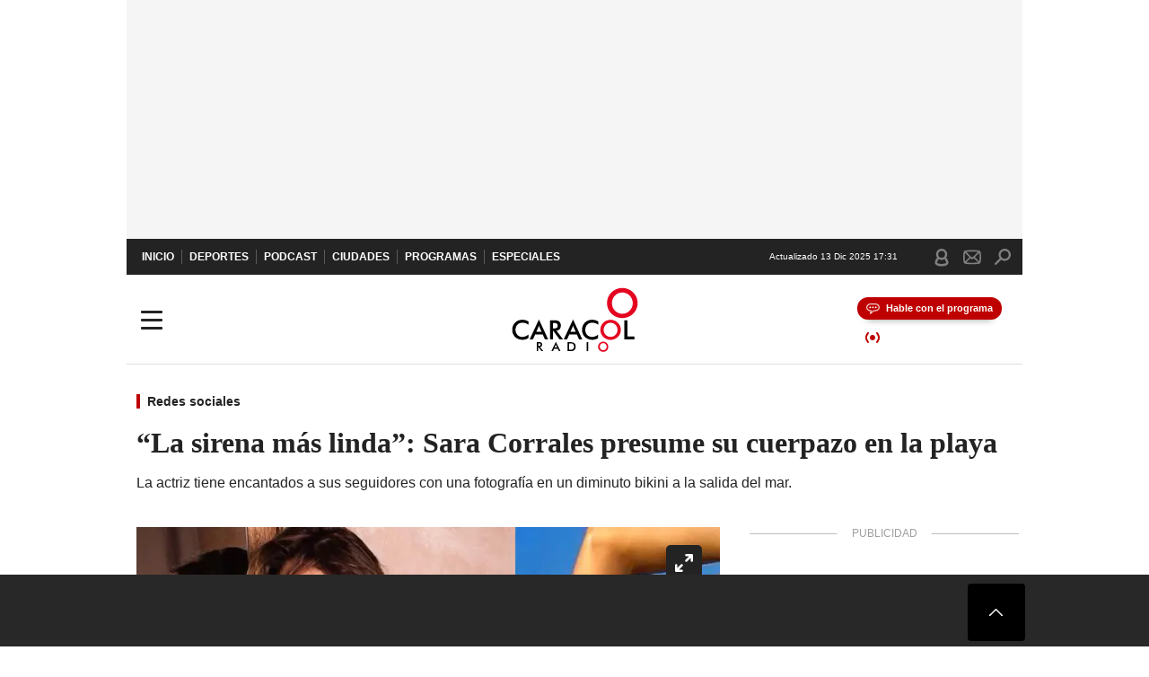

--- FILE ---
content_type: text/html; charset=utf-8
request_url: https://caracol.com.co/radio/2021/03/04/tendencias/1614894457_685142.html
body_size: 38076
content:
<!DOCTYPE html><html lang="es"><head><meta charSet="utf-8"/><meta name="viewport" content="width=device-width, initial-scale=1.0, maximum-scale=5.0"/><meta http-equiv="X-UA-Compatible" content="ie=edge"/><meta name="google-site-verification" content="G2X5nOR8G3vXlNRwVmMbVxyTVTim2xrrwRbLIyKmlqc"/><meta name="format-detection" content="address=no;email=no,telephone:no"/><link rel="preload" href="https://caracol.com.co/resizer/v2/ARNIFI5DLJIHJJ7XIR5VX77TDA.jpg?auth=4ea41597f5a9aff6dc2d7982eb0aa1a549648e4559257124fb5f27565f2ee3e4&amp;width=650&amp;height=488&amp;quality=70&amp;smart=true" imagesrcset="https://caracol.com.co/resizer/v2/ARNIFI5DLJIHJJ7XIR5VX77TDA.jpg?auth=4ea41597f5a9aff6dc2d7982eb0aa1a549648e4559257124fb5f27565f2ee3e4&amp;width=288&amp;height=216&amp;quality=70&amp;smart=true 288w, https://caracol.com.co/resizer/v2/ARNIFI5DLJIHJJ7XIR5VX77TDA.jpg?auth=4ea41597f5a9aff6dc2d7982eb0aa1a549648e4559257124fb5f27565f2ee3e4&amp;width=343&amp;height=257&amp;quality=70&amp;smart=true 343w, https://caracol.com.co/resizer/v2/ARNIFI5DLJIHJJ7XIR5VX77TDA.jpg?auth=4ea41597f5a9aff6dc2d7982eb0aa1a549648e4559257124fb5f27565f2ee3e4&amp;width=382&amp;height=287&amp;quality=70&amp;smart=true 382w, https://caracol.com.co/resizer/v2/ARNIFI5DLJIHJJ7XIR5VX77TDA.jpg?auth=4ea41597f5a9aff6dc2d7982eb0aa1a549648e4559257124fb5f27565f2ee3e4&amp;width=650&amp;height=488&amp;quality=70&amp;smart=true 650w, https://caracol.com.co/resizer/v2/ARNIFI5DLJIHJJ7XIR5VX77TDA.jpg?auth=4ea41597f5a9aff6dc2d7982eb0aa1a549648e4559257124fb5f27565f2ee3e4&amp;width=736&amp;height=552&amp;quality=70&amp;smart=true 736w, https://caracol.com.co/resizer/v2/ARNIFI5DLJIHJJ7XIR5VX77TDA.jpg?auth=4ea41597f5a9aff6dc2d7982eb0aa1a549648e4559257124fb5f27565f2ee3e4&amp;width=768&amp;height=576&amp;quality=70&amp;smart=true 800w" imagesizes="(min-width:990px) 650px, calc(100vw - 32px)" as="image" fetchpriority="high"/><link rel="preload" as="font" href="/pf/resources/caracol-colombia/fonts/Lora/Lora-Bold.woff2?d=547&amp;mxId=00000000" type="font/woff2" crossorigin="anonymous"/><link rel="preload" as="font" href="/pf/resources/caracol-colombia/fonts/Poppins/Poppins-Regular.woff2?d=547&amp;mxId=00000000" type="font/woff2" crossorigin="anonymous"/><link rel="preload" as="font" href="/pf/resources/caracol-colombia/fonts/Poppins/Poppins-Bold.woff2?d=547&amp;mxId=00000000" type="font/woff2" crossorigin="anonymous"/><title>Sexy Sara Corrales “La sirena más linda”: Sara Corrales presume su cuerpazo en la playa : “La sirena más linda”: Sara Corrales presume su cuerpazo en la playa </title><meta name="lang" content="es"/><meta name="referrer" content="no-referrer-when-downgrade"/><meta name="robots" content="index, follow, noarchive"/><meta name="robots" content="max-video-preview:3"/><meta name="robots" content="max-image-preview:large"/><meta name="robots" content="max-snippet:-1"/><meta name="description" content="La actriz tiene encantados a sus seguidores con una fotografía en un diminuto bikini a la salida del mar."/><meta name="organization" content="Caracol Radio"/><meta property="article:modified_time" content="2021-03-04T16:54:07-05:00"/><meta property="article:published_time" content="2021-03-04T16:54:07-05:00"/><link rel="canonical" href="https://caracol.com.co/radio/2021/03/04/tendencias/1614894457_685142.html"/><link rel="amphtml" href="https://caracol.com.co/radio/2021/03/04/tendencias/1614894457_685142.html?outputType=amp"/><meta property="article:author" content="Caracol Radio"/><meta property="article:publisher" content="https://www.facebook.com/caracolradio/"/><meta property="article:section" content="Tendencias"/><meta property="article:tag" content="Noticias virales"/><meta property="article:tag" content="Actrices"/><meta property="article:tag" content="Viral Internet"/><meta property="article:tag" content="Fenómenos Internet"/><meta property="article:tag" content="Internet"/><meta property="article:tag" content="Gente"/><meta property="article:tag" content="Sociedad"/><link rel="alternate" href="https://caracol.com.co/arc/outboundfeeds/rss/category/tendencias?outputType=xml" type="application/rss+xml" title="RSS sobre Tendencias"/><meta property="og:title" content="“La sirena más linda”: Sara Corrales presume su cuerpazo en la playa"/><meta property="og:description" content="La actriz tiene encantados a sus seguidores con una fotografía en un diminuto bikini a la salida del mar."/><meta property="og:image" content="https://caracol.com.co/resizer/v2/https%3A%2F%2Fcloudfront-us-east-1.images.arcpublishing.com%2Fprisaradioco%2FARNIFI5DLJIHJJ7XIR5VX77TDA.jpg?auth=2c32517bccc6cf37115cecd31a1d7dc7c9f6285718939de37e745a04164669c5&amp;height=625&amp;width=1080&amp;quality=70&amp;smart=true"/><meta property="og:image:width" content="1080"/><meta property="og:image:height" content="625"/><meta property="og:updated_time" content="2021-03-04T16:54:07-05:00"/><meta property="og:url" content="https://caracol.com.co/radio/2021/03/04/tendencias/1614894457_685142.html"/><meta property="og:type" content="article"/><meta property="og:site_name" content="Caracol Radio"/><meta property="fb:app_id" content="229574677178613"/><meta property="twitter:card" content="summary_large_image"/><meta property="twitter:site" content="@CaracolRadio"/><meta name="twitter:title" content="“La sirena más linda”: Sara Corrales presume su cuerpazo en la playa"/><meta name="twitter:description" content="La actriz tiene encantados a sus seguidores con una fotografía en un diminuto bikini a la salida del mar."/><meta name="adUnit" property="adUnit" content="noticias/tendencias/redes-sociales"/><script type="application/javascript" id="polyfill-script">if(!Array.prototype.includes||!(window.Object && window.Object.assign)||!window.Promise||!window.Symbol||!window.fetch){document.write('<script type="application/javascript" src="/pf/dist/engine/polyfill.js?d=547&mxId=00000000" defer=""><\/script>')}</script><script id="fusion-engine-react-script" type="application/javascript" src="/pf/dist/engine/react.js?d=547&amp;mxId=00000000" defer=""></script><script id="fusion-engine-combinations-script" type="application/javascript" src="/pf/dist/components/combinations/default.js?d=547&amp;mxId=00000000" defer=""></script><script id="fusion-spa-sw" type="application/javascript">if('serviceWorker' in navigator){window.addEventListener('load',function(){navigator.serviceWorker.register('/sw-spa.js?d=547&mxId=00000000')})}</script><link rel="shortcut icon" type="image/x-icon" href="/pf/resources/caracol-colombia/favicon.ico?d=547&amp;mxId=00000000"/><link rel="icon" type="image/x-icon" href="/pf/resources/caracol-colombia/favicon.ico?d=547&amp;mxId=00000000"/><link rel="apple-touch-icon" href="/pf/resources/caracol-colombia/touch-icon-iphone.png?d=547&amp;mxId=00000000"/><link rel="apple-touch-icon" sizes="152x152" href="/pf/resources/caracol-colombia/touch-icon-ipad.png?d=547&amp;mxId=00000000"/><link rel="apple-touch-icon" sizes="180x180" href="/pf/resources/caracol-colombia/touch-icon-iphone-retina.png?d=547&amp;mxId=00000000"/><link rel="apple-touch-icon" sizes="167x167" href="/pf/resources/caracol-colombia/touch-icon-ipad-retina.png?d=547&amp;mxId=00000000"/><style>@font-face{font-family:Lora;src:url("/pf/resources/caracol-colombia/fonts/Lora/Lora-Bold.eot?d=547&mxId=00000000");src:url("/pf/resources/caracol-colombia/fonts/Lora/Lora-Bold.eot?d=547&mxId=00000000#iefix") format("embedded-opentype"),url("/pf/resources/caracol-colombia/fonts/Lora/Lora-Bold.woff2?d=547&mxId=00000000") format("woff2"),url("/pf/resources/caracol-colombia/fonts/Lora/Lora-Bold.ttf?d=547&mxId=00000000") format("ttf");font-weight:700;font-style:normal;font-display:swap}@font-face{font-family:Lora;src:url("/pf/resources/caracol-colombia/fonts/Lora/Lora-SemiBold.eot?d=547&mxId=00000000");src:url("/pf/resources/caracol-colombia/fonts/Lora/Lora-SemiBold.eot?d=547&mxId=00000000#iefix") format("embedded-opentype"),url("/pf/resources/caracol-colombia/fonts/Lora/Lora-SemiBold.woff2?d=547&mxId=00000000") format("woff2"),url("/pf/resources/caracol-colombia/fonts/Lora/Lora-SemiBold.ttf?d=547&mxId=00000000") format("ttf");font-weight:600;font-style:normal;font-display:swap}@font-face{font-family:Lora;src:url("/pf/resources/caracol-colombia/fonts/Lora/Lora-Medium.eot?d=547&mxId=00000000");src:url("/pf/resources/caracol-colombia/fonts/Lora/Lora-Medium.eot?d=547&mxId=00000000#iefix") format("embedded-opentype"),url("/pf/resources/caracol-colombia/fonts/Lora/Lora-Medium.woff2?d=547&mxId=00000000") format("woff2"),url("/pf/resources/caracol-colombia/fonts/Lora/Lora-Medium.ttf?d=547&mxId=00000000") format("ttf");font-weight:500;font-style:normal;font-display:swap}@font-face{font-family:Lora;src:url("/pf/resources/caracol-colombia/fonts/Lora/Lora-Regular.eot?d=547&mxId=00000000");src:url("/pf/resources/caracol-colombia/fonts/Lora/Lora-Regular.eot?d=547&mxId=00000000#iefix") format("embedded-opentype"),url("/pf/resources/caracol-colombia/fonts/Lora/Lora-Regular.woff2?d=547&mxId=00000000") format("woff2"),url("/pf/resources/caracol-colombia/fonts/Lora/Lora-Regular.ttf?d=547&mxId=00000000") format("ttf");font-weight:400;font-style:normal;font-display:swap}@font-face{font-family:Poppins;src:url("/pf/resources/caracol-colombia/fonts/Poppins/Poppins-Black.eot?d=547&mxId=00000000");src:local("Poppins"),local("Poppins-Black"),url("/pf/resources/caracol-colombia/fonts/Poppins/Poppins-Black.eot?d=547&mxId=00000000#iefix") format("embedded-opentype"),url("/pf/resources/caracol-colombia/fonts/Poppins/Poppins-Black.woff2?d=547&mxId=00000000") format("woff2"),url("/pf/resources/caracol-colombia/fonts/Poppins/Poppins-Black.ttf?d=547&mxId=00000000") format("ttf");font-weight:900;font-style:normal;font-display:swap}@font-face{font-family:Poppins;src:url("/pf/resources/caracol-colombia/fonts/Poppins/Poppins-Black.eot?d=547&mxId=00000000");src:local("Poppins"),local("Poppins-BlackItalic"),url("/pf/resources/caracol-colombia/fonts/Poppins/Poppins-Black.eot?d=547&mxId=00000000#iefix") format("embedded-opentype"),url("/pf/resources/caracol-colombia/fonts/Poppins/Poppins-Black.woff2?d=547&mxId=00000000") format("woff2"),url("/pf/resources/caracol-colombia/fonts/Poppins/Poppins-Black.ttf?d=547&mxId=00000000") format("ttf");font-weight:900;font-style:italic;font-display:swap}@font-face{font-family:Poppins;src:url("/pf/resources/caracol-colombia/fonts/Poppins/Poppins-ExtraBold.eot?d=547&mxId=00000000");src:local("Poppins"),local("Poppins-ExtraBold"),url("/pf/resources/caracol-colombia/fonts/Poppins/Poppins-ExtraBold.eot?d=547&mxId=00000000#iefix") format("embedded-opentype"),url("/pf/resources/caracol-colombia/fonts/Poppins/Poppins-ExtraBold.woff2?d=547&mxId=00000000") format("woff2"),url("/pf/resources/caracol-colombia/fonts/Poppins/Poppins-ExtraBold.ttf?d=547&mxId=00000000") format("ttf");font-weight:800;font-style:normal;font-display:swap}@font-face{font-family:Poppins;src:url("/pf/resources/caracol-colombia/fonts/Poppins/Poppins-ExtraBold.eot?d=547&mxId=00000000");src:local("Poppins"),local("Poppins-ExtraBoldItalic"),url("/pf/resources/caracol-colombia/fonts/Poppins/Poppins-ExtraBold.eot?d=547&mxId=00000000#iefix") format("embedded-opentype"),url("/pf/resources/caracol-colombia/fonts/Poppins/Poppins-ExtraBold.woff2?d=547&mxId=00000000") format("woff2"),url("/pf/resources/caracol-colombia/fonts/Poppins/Poppins-ExtraBold.ttf?d=547&mxId=00000000") format("ttf");font-weight:800;font-style:italic;font-display:swap}@font-face{font-family:Poppins;src:url("/pf/resources/caracol-colombia/fonts/Poppins/Poppins-Bold.eot?d=547&mxId=00000000");src:local("Poppins"),local("Poppins-Bold"),url("/pf/resources/caracol-colombia/fonts/Poppins/Poppins-Bold.eot?d=547&mxId=00000000#iefix") format("embedded-opentype"),url("/pf/resources/caracol-colombia/fonts/Poppins/Poppins-Bold.woff2?d=547&mxId=00000000") format("woff2"),url("/pf/resources/caracol-colombia/fonts/Poppins/Poppins-Bold.ttf?d=547&mxId=00000000") format("ttf");font-weight:700;font-style:normal;font-display:swap}@font-face{font-family:Poppins;src:url("/pf/resources/caracol-colombia/fonts/Poppins/Poppins-Bold.eot?d=547&mxId=00000000");src:local("Poppins"),local("Poppins-BoldItalic"),url("/pf/resources/caracol-colombia/fonts/Poppins/Poppins-Bold.eot?d=547&mxId=00000000#iefix") format("embedded-opentype"),url("/pf/resources/caracol-colombia/fonts/Poppins/Poppins-Bold.woff2?d=547&mxId=00000000") format("woff2"),url("/pf/resources/caracol-colombia/fonts/Poppins/Poppins-Bold.ttf?d=547&mxId=00000000") format("ttf");font-weight:700;font-style:italic;font-display:swap}@font-face{font-family:Poppins;src:url("/pf/resources/caracol-colombia/fonts/Poppins/Poppins-SemiBold.eot?d=547&mxId=00000000");src:local("Poppins"),local("Poppins-SemiBold"),url("/pf/resources/caracol-colombia/fonts/Poppins/Poppins-SemiBold.eot?d=547&mxId=00000000#iefix") format("embedded-opentype"),url("/pf/resources/caracol-colombia/fonts/Poppins/Poppins-SemiBold.woff2?d=547&mxId=00000000") format("woff2"),url("/pf/resources/caracol-colombia/fonts/Poppins/Poppins-SemiBold.ttf?d=547&mxId=00000000") format("ttf");font-weight:600;font-style:normal;font-display:swap}@font-face{font-family:Poppins;src:url("/pf/resources/caracol-colombia/fonts/Poppins/Poppins-SemiBold.eot?d=547&mxId=00000000");src:local("Poppins"),local("Poppins-SemiBoldItalic"),url("/pf/resources/caracol-colombia/fonts/Poppins/Poppins-SemiBold.eot?d=547&mxId=00000000#iefix") format("embedded-opentype"),url("/pf/resources/caracol-colombia/fonts/Poppins/Poppins-SemiBold.woff2?d=547&mxId=00000000") format("woff2"),url("/pf/resources/caracol-colombia/fonts/Poppins/Poppins-SemiBold.ttf?d=547&mxId=00000000") format("ttf");font-weight:600;font-style:italic;font-display:swap}@font-face{font-family:Poppins;src:url("/pf/resources/caracol-colombia/fonts/Poppins/Poppins-Medium.eot?d=547&mxId=00000000");src:local("Poppins"),local("Poppins-Medium"),url("/pf/resources/caracol-colombia/fonts/Poppins/Poppins-Medium.eot?d=547&mxId=00000000#iefix") format("embedded-opentype"),url("/pf/resources/caracol-colombia/fonts/Poppins/Poppins-Medium.woff2?d=547&mxId=00000000") format("woff2"),url("/pf/resources/caracol-colombia/fonts/Poppins/Poppins-Medium.ttf?d=547&mxId=00000000") format("ttf");font-weight:500;font-style:normal;font-display:swap}@font-face{font-family:Poppins;src:url("/pf/resources/caracol-colombia/fonts/Poppins/Poppins-Medium.eot?d=547&mxId=00000000");src:local("Poppins"),local("Poppins-MediumItalic"),url("/pf/resources/caracol-colombia/fonts/Poppins/Poppins-Medium.eot?d=547&mxId=00000000#iefix") format("embedded-opentype"),url("/pf/resources/caracol-colombia/fonts/Poppins/Poppins-Medium.woff2?d=547&mxId=00000000") format("woff2"),url("/pf/resources/caracol-colombia/fonts/Poppins/Poppins-Medium.ttf?d=547&mxId=00000000") format("ttf");font-weight:500;font-style:italic;font-display:swap}@font-face{font-family:Poppins;src:url("/pf/resources/caracol-colombia/fonts/Poppins/Poppins-Regular.eot?d=547&mxId=00000000");src:local("Poppins"),local("Poppins-Regular"),url("/pf/resources/caracol-colombia/fonts/Poppins/Poppins-Regular.eot?d=547&mxId=00000000#iefix") format("embedded-opentype"),url("/pf/resources/caracol-colombia/fonts/Poppins/Poppins-Regular.woff2?d=547&mxId=00000000") format("woff2"),url("/pf/resources/caracol-colombia/fonts/Poppins/Poppins-Regular.ttf?d=547&mxId=00000000") format("ttf");font-weight:400;font-style:normal;font-display:swap}@font-face{font-family:Poppins;src:url("/pf/resources/caracol-colombia/fonts/Poppins/Poppins-Italic.eot?d=547&mxId=00000000");src:local("Poppins"),local("Poppins-Italic"),url("/pf/resources/caracol-colombia/fonts/Poppins/Poppins-Italic.eot?d=547&mxId=00000000#iefix") format("embedded-opentype"),url("/pf/resources/caracol-colombia/fonts/Poppins/Poppins-Italic.woff2?d=547&mxId=00000000") format("woff2"),url("/pf/resources/caracol-colombia/fonts/Poppins/Poppins-Italic.ttf?d=547&mxId=00000000") format("ttf");font-weight:400;font-style:italic;font-display:swap}@font-face{font-family:Poppins;src:url("/pf/resources/caracol-colombia/fonts/Poppins/Poppins-Light.eot?d=547&mxId=00000000");src:local("Poppins"),local("Poppins-Light"),url("/pf/resources/caracol-colombia/fonts/Poppins/Poppins-Light.eot?d=547&mxId=00000000#iefix") format("embedded-opentype"),url("/pf/resources/caracol-colombia/fonts/Poppins/Poppins-Light.woff2?d=547&mxId=00000000") format("woff2"),url("/pf/resources/caracol-colombia/fonts/Poppins/Poppins-Light.ttf?d=547&mxId=00000000") format("ttf");font-weight:300;font-style:normal;font-display:swap}@font-face{font-family:Poppins;src:url("/pf/resources/caracol-colombia/fonts/Poppins/Poppins-LightItalic.eot?d=547&mxId=00000000");src:local("Poppins"),local("Poppins-LightItalic"),url("/pf/resources/caracol-colombia/fonts/Poppins/Poppins-LightItalic.eot?d=547&mxId=00000000#iefix") format("embedded-opentype"),url("/pf/resources/caracol-colombia/fonts/Poppins/Poppins-LightItalic.woff2?d=547&mxId=00000000") format("woff2"),url("/pf/resources/caracol-colombia/fonts/Poppins/Poppins-LightItalic.ttf?d=547&mxId=00000000") format("ttf");font-weight:300;font-style:normal;font-display:swap}@font-face{font-family:Poppins;src:url("/pf/resources/caracol-colombia/fonts/Poppins/Poppins-ExtraLight.eot?d=547&mxId=00000000");src:local("Poppins"),local("Poppins-ExtraLight"),url("/pf/resources/caracol-colombia/fonts/Poppins/Poppins-ExtraLight.eot?d=547&mxId=00000000#iefix") format("embedded-opentype"),url("/pf/resources/caracol-colombia/fonts/Poppins/Poppins-ExtraLight.woff2?d=547&mxId=00000000") format("woff2"),url("/pf/resources/caracol-colombia/fonts/Poppins/Poppins-ExtraLight.ttf?d=547&mxId=00000000") format("ttf");font-weight:200;font-style:normal;font-display:swap}@font-face{font-family:Poppins;src:url("/pf/resources/caracol-colombia/fonts/Poppins/Poppins-Thin.eot?d=547&mxId=00000000");src:local("Poppins"),local("Poppins-Thin"),url("/pf/resources/caracol-colombia/fonts/Poppins/Poppins-Thin.eot?d=547&mxId=00000000#iefix") format("embedded-opentype"),url("/pf/resources/caracol-colombia/fonts/Poppins/Poppins-Thin.woff2?d=547&mxId=00000000") format("woff2"),url("/pf/resources/caracol-colombia/fonts/Poppins/Poppins-Thin.ttf?d=547&mxId=00000000") format("ttf");font-weight:100;font-style:normal;font-display:swap}.c-s>div:empty{padding:0}.lead-art .bt-am{position:absolute;width:40px;height:40px;top:calc((100vw - 32px) * .75 - 60px);right:20px;background:url(/pf/resources/caracol-colombia/img/ico-fs.svg?d=547&mxId=00000000) 50%/20px no-repeat #232323;border-radius:5px;text-indent:-9999px}.cnt-byline>div .au-tw{background:url(/pf/resources/caracol-colombia/img/ico-tw-cl1.svg?d=547&mxId=00000000) 50% no-repeat;text-indent:-9999px;display:inline-block;margin-left:4px;width:20px}.cnt-byline img{border-radius:50%;background-color:#fff;height:30px;width:30px;float:left;margin:0 6px 0 0}.cnt-txt .loc{font-weight:700;display:inline-block;margin-bottom:0}.cnt-txt .loc:after{content:"\2022";padding:0 5px}.cnt-txt .loc+p{display:inline}.cnt-txt .loc+p+*{margin-top:15px}.cnt-txt li{font:16px/24px Poppins,Arial,Helvetica Neue,Helvetica,sans-serif}.cnt-txt>ul{counter-reset:section;margin-bottom:15px}.cnt-txt>ul li{padding:0 0 8px 28px;position:relative}.cnt-txt>ul li:before{content:"";width:7px;height:7px;border-radius:50%;background:#bf0000;display:block;position:absolute;left:7px;top:8px}@font-face{font-family:sourcesans;src:url(//cr00.epimg.net/especiales/arcsites/car/fonts/sourcesanspro-regular.woff2) format("woff2"),url(//cr00.epimg.net/especiales/arcsites/car/fonts/sourcesanspro-regular.woff) format("woff");font-weight:500;font-style:normal;font-display:swap}@font-face{font-family:sourcesans;src:url(//cr00.epimg.net/especiales/arcsites/car/fonts/sourcesanspro-semibold.woff2) format("woff2"),url(//cr00.epimg.net/especiales/arcsites/car/fonts/sourcesanspro-semibold.woff) format("woff");font-weight:600;font-style:normal;font-display:swap}@font-face{font-family:sourcesans;src:url(//cr00.epimg.net/especiales/arcsites/car/fonts/sourcesanspro-bold.woff2) format("woff2"),url(//cr00.epimg.net/especiales/arcsites/car/fonts/sourcesanspro-bold.woff) format("woff");font-weight:700;font-style:normal;font-display:swap}@media (min-width:768px){footer .c-sn{height:80px;margin-left:20px}footer .c-sn li{min-width:126px;max-width:126px;margin:0}footer .c-sn a{font:700 20px/32px Poppins,Arial,Helvetica Neue,Helvetica,sans-serif;-webkit-box-orient:horizontal;-webkit-box-direction:normal;flex-direction:row}footer .c-sn a:before{margin:0 8px 0 0}footer .c-ln{height:48px;padding:0}footer .c-ln li{margin:0}footer .c-ln a{padding:0 15px}.cnt-buscador-emisoras{padding:8px 0}.cnt-buscador-emisoras>div:not(.cnt-cabecera){width:calc(100% - 58px);height:384px;overflow:auto;overflow-x:hidden;margin:16px 0 0}.cnt-buscador-emisoras .buscador-emisora{width:calc(100% - 16px);background:#f5f5f5;height:82px;margin:0 auto;padding-top:0}.cnt-buscador-emisoras .buscador-emisora form{background:#fff}.cnt-buscador-emisoras .buscador-emisora button{width:50px;height:50px;text-indent:-9999px;background:url("/pf/resources/caracol-colombia/img/player-permanente/ico-lupa.svg?d=547&mxId=00000000") 50%/15px no-repeat}.cnt-buscador-emisoras .buscador-emisora input::-webkit-input-placeholder{color:#232323}.cnt-buscador-emisoras .buscador-emisora input::-moz-placeholder{color:#232323}.cnt-buscador-emisoras .buscador-emisora input:-ms-input-placeholder,.cnt-buscador-emisoras .buscador-emisora input::-ms-input-placeholder{color:#232323}.cnt-buscador-emisoras .cnt-resultados{max-width:40%;margin-left:30%;margin-top:24px}.cnt-buscador-emisoras .cnt-resultados .tit,.cnt-buscador-emisoras .cnt-resultados li,.cnt-buscador-emisoras .cnt-resultados>p{height:50px}.cnt-buscador-emisoras .cnt-resultados>p{margin-left:0}.cnt-interaccion{margin-top:25px}}@media (min-width:990px){.c-s>div.mh266-100{min-height:266px}.c-d .cnt-publi{display:block}.cnt-buscador-emisoras{background:#fff;z-index:101}.cnt-buscador-emisoras>button{position:absolute;text-indent:-9999px;width:50px;height:50px;border-radius:8px;background:url("/pf/resources/caracol-colombia/img/player-permanente/ico-fullscreen.svg?d=547&mxId=00000000") 50% no-repeat #f5f5f5;top:16px;right:8px}.cnt-buscador-emisoras>div:not(.cnt-cabecera){height:320px}.cnt-buscador-emisoras .cnt-resultados>p{width:250px;margin-left:calc(100% - 250px)}.c-i{max-width:650px}.c-d{max-width:300px}.bcrumb{margin-top:14px}.cint{padding-top:12px}}@media (min-width:990px) and (max-width:1366px){.lead-art .bt-am{top:20px}}@media (min-width:1025px){.lead-art .bt-am{top:20px;opacity:0}}@media (max-width:989px){body{max-width:100vw}.c-s>div{padding:0}.c-s .c-opc ul,.c-s nav,.c-s>div>div:before{display:none}.c-s .c-opc p{padding:0;line-height:20px}.c-s header>div:first-child{-webkit-box-pack:center;justify-content:center}.c-h-p{height:64px;-webkit-box-shadow:0 2px 4px 0 rgba(0,0,0,.1);box-shadow:0 2px 4px 0 rgba(0,0,0,.1)}.c-h-p .logo{width:103px;height:26px;left:31px;-webkit-transform:none;transform:none}.c-h-p .ondirect{display:none}.c-h-p div{margin:0}.c-h-d{height:74px}.c-sab{background:linear-gradient(90deg,#fff,#fff 269px,#ddd 270px,hsla(0,0%,93%,.99) 271px,hsla(0,0%,93%,.99));max-height:calc(100vh - 166px);min-height:calc(100vh - 166px);overflow-y:scroll}.c-sab .c-i-sab{flex-wrap:nowrap;-webkit-box-flex:1;flex-grow:1;min-height:auto}.c-sab .opc{-webkit-box-ordinal-group:2;order:1;min-height:55px}.c-sab .dto{-webkit-box-ordinal-group:3;order:2;width:267px;margin:0;padding:12px 16px 0;position:relative;border-bottom:1px solid #ddd}.c-sab .dto>div{position:static;-webkit-transform:none;transform:none;text-align:left;padding:8px 0;display:-webkit-box;display:flex;-webkit-box-align:start;align-items:flex-start;-webkit-box-orient:vertical;-webkit-box-direction:normal;flex-direction:column}.c-sab .dto>div a{display:inline-block;margin:0 0 8px;color:#000}.c-sab .dto>p{background:url(https://cadenaser00.epimg.net/pf/resources/caracol-colombia/img/ico-di-cl1.svg) 0 50%/20px no-repeat;text-align:left;font:700 16px/24px Poppins,Arial,Helvetica Neue,Helvetica,sans-serif;color:#000}.c-sab .pdc{-webkit-box-ordinal-group:4;order:3;width:250px;margin:0}.c-sab .pdc>div{display:none}.c-sab .c-mnu{max-width:100%}.c-sab .c-mnu li:not(:last-child){font:300 12px/36px Poppins,Arial,Helvetica Neue,Helvetica,sans-serif}.c-sab .c-mnu>p{background:url(/pf/resources/caracol-colombia/img/ico-sig-cl1.svg?d=547&mxId=00000000) calc(100% - 16px) 50% no-repeat}.c-sab .mnu{-webkit-box-ordinal-group:5;order:4;width:250px}.c-sab .otr{-webkit-box-ordinal-group:6;order:5;width:250px;margin:0;-webkit-box-shadow:none;box-shadow:none}.c-sab .otr,.c-sab .otr div p{display:none}.c-sab .otr>div{-webkit-box-orient:vertical;-webkit-box-direction:normal;flex-direction:column}.c-sab .otr div li{margin:16px 8px 0 0}.c-sab .otr div a{width:36px;height:36px;background-size:16px}.c-sab .otr div a.fb,.c-sab .otr div a.tw{background-size:20px}.c-sab .l-par li:not(:nth-child(2)){display:none}.c-sab .c-par{height:auto;margin-top:16px}.c-sab .c-par+p{display:none}.c-sab .c-par a,.c-sab .c-par p{max-width:calc(100% - 20px)!important}.c-sab .c-mnu .n1,.c-sab .rec>p{display:none}.c-sab .o-ops{border:0;border-bottom:1px solid #ddd;margin:15px 0 0;padding:18px 16px 8px;position:relative}.c-sab .o-ops:before{content:"";position:absolute;top:0;left:16px;width:235px;height:1px;border:1px dashed #dfdfdf}.c-emi{top:20px;height:calc(100% - 20px)}.c-emi .cnt-buscador-emisoras{width:100vw}.c-emi .cnt-buscador-emisoras>button{top:13px}.c-emi .cnt-buscador-emisoras>div:last-child{max-width:100%;width:100%}.c-emi .cnt-buscador-emisoras .cnt-resultados{margin-left:20px}.c-emi .cnt-buscador-emisoras ul{-webkit-box-orient:vertical;-webkit-box-direction:normal;flex-direction:column}.c-emi .cnt-buscador-emisoras li,.c-emi .cnt-buscador-emisoras li.tit{min-width:0;max-width:none}}@media (max-width:600px){.c-h-d{height:74px}.c-sab{margin:0}.c-sab .dto{left:0}.c-sab .c-mnu>a,.c-sab .c-mnu>p{font:600 14px/14px Poppins,Arial,Helvetica Neue,Helvetica,sans-serif;margin-top:7px}.c-sab .mnu-ul li:not(:last-child){margin-bottom:6px}.c-sab .c-mnu ul#\/actualidad li a,.c-sab .c-mnu ul#\/ciudades li a,.c-sab .c-mnu ul#\/deportes li a,.c-sab .c-mnu ul#\/viajes li a,.c-sab .c-mnu ul#\/vida li a{padding:0}.c-sab .otr,.c-sab .pdc div,.cnt-byline>div:before{display:none}.cnt-byline>div p a.aw-wb{display:inline-block;width:80%;overflow:hidden;text-overflow:ellipsis;white-space:nowrap;height:30px}.cnt-byline>div p a.au-tw{width:20px;height:30px}.cnt-byline span.a_ti{margin:0 0 0 45px}.c-i .cnt-byline{display:flexlock;margin:10px 0;position:relative;min-height:36px;padding:0;flex-wrap:wrap;-webkit-box-align:end;align-items:flex-end}.c-i .cnt-byline>div p{width:100%;position:relative;padding:0}.c-i .cnt-byline>div p a.aw-wb{line-height:24px;height:24px}.c-i .cnt-byline>div p a.au-tw{height:24px;position:absolute}.c-i .cnt-byline span.a_ti{line-height:28px;margin:0;position:absolute;top:0}body.noticia .c-i .cnt-byline,body.noticia .c-i .cnt-byline>div{display:inline-block;width:100%}body.noticia .c-i .cnt-byline>div p{width:100%;height:40px}body.noticia .c-i .cnt-byline>div p a.aw-wb{width:50%}body.noticia .c-i .cnt-byline span.a_ti{line-height:20px;margin:0;position:relative;top:0}.ult{display:none}}html{line-height:1.15;-webkit-text-size-adjust:100%}main{display:block}h1{font-size:2em}a{background-color:transparent;text-decoration:none;color:#232323}b{font-weight:bolder}img{border-style:none;max-width:100%;display:block;height:auto}button,input{font-family:inherit;font-size:100%;line-height:1.15;margin:0;overflow:visible}button{text-transform:none;-webkit-appearance:button;border:0}button::-moz-focus-inner{border-style:none;padding:0}[type=search]{-webkit-appearance:textfield;outline-offset:-2px}[type=search]::-webkit-search-decoration{-webkit-appearance:none}::-webkit-file-upload-button{-webkit-appearance:button;font:inherit}html{box-sizing:border-box;-moz-box-sizing:border-box;-webkit-box-sizing:border-box;font-size:100%}*,:after,:before{box-sizing:inherit;-moz-box-sizing:inherit;-webkit-box-sizing:inherit;-webkit-box-sizing:border-box;box-sizing:border-box}body,figure,h1,h3,p,ul{margin:0;padding:0}ul{list-style-type:none;overflow:visible;counter-reset:olcont}ul li{margin:0;padding:0;counter-increment:olcont}input{background-color:transparent;background-image:none;border:0;font-size:16px;padding:0}body,button,input{font-synthesis:none;-moz-font-feature-settings:"kern";-webkit-font-smoothing:antialiased;-moz-osx-font-smoothing:grayscale}@-webkit-keyframes ellipsis-dot{25%{content:""}50%{content:"."}75%{content:".."}to{content:"..."}}@keyframes ellipsis-dot{25%{content:""}50%{content:"."}75%{content:".."}to{content:"..."}}@-webkit-keyframes spin{to{-webkit-transform:rotate(0);transform:rotate(1turn)}}@keyframes spin{to{-webkit-transform:rotate(0);transform:rotate(1turn)}}p{font:16px/24px Poppins,Arial,Helvetica Neue,Helvetica,sans-serif}:active,:focus{outline:0}button:-moz-focusring{outline:0}#fusion-app{width:100%;margin:0 auto;padding:0}.c-s>div{background:#f5f5f5;padding:8px 0;-webkit-box-pack:center;justify-content:center}.c-s>div,.c-s>div>div{position:relative;display:-webkit-box;display:flex}.c-s>div>div:before{content:"";width:24px;height:100%;background:#bfbfbf;left:-24px;top:0;display:none;position:absolute}.c-s>div>div:after{content:"PUBLICIDAD";position:absolute;left:-18px;top:85px;-webkit-transform-origin:left top;transform-origin:left top;-webkit-transform:rotate(270deg);transform:rotate(270deg);font-size:12px;letter-spacing:1px;color:#9f9f9f;display:none}.cnt-publi div#caracol_gpt-MPU1{height:600px;width:auto}.cnt-publi{position:relative;padding:23px 0 16px;text-align:center;display:-webkit-box;display:flex;-webkit-box-pack:center;justify-content:center}.cnt-publi:before{content:"";background:#bfbfbf;width:100%;height:1px;position:absolute;top:7px;left:0;display:block}.cnt-publi:after{content:"PUBLICIDAD";font:12px/15px Poppins,Arial,Helvetica Neue,Helvetica,sans-serif;color:#9f9f9f;position:absolute;top:0;left:50%;-webkit-transform:translateX(-50%);transform:translateX(-50%);background:#fff;padding:0 16px}.c-s>div.mh266-100{min-height:100px}.cnt-data-art>aside{width:100%;max-width:650px}footer{padding-bottom:82px;background:#fafafa;border-top:1px solid #eeeff2;margin-bottom:110px}footer>ul{display:-webkit-box;display:flex;-webkit-box-pack:center;justify-content:center;-webkit-box-align:center;align-items:center}footer .c-sn{height:102px}footer .c-sn li{max-width:16.5%;min-width:16.5%;margin:0}footer .c-sn a{font:700 14px/16px Poppins,Arial,Helvetica Neue,Helvetica,sans-serif;-webkit-box-orient:vertical;-webkit-box-direction:normal;flex-direction:column;-webkit-box-align:center;align-items:center;color:#9f9f9f;display:-webkit-box;display:flex}footer .c-sn a:before{content:" ";background:url(https://cr00.epimg.net/especiales/img-arc/caracol-colombia/ico-tw-cl1.svg) 50%/16px no-repeat #fff;width:32px;height:32px;border-radius:8px;display:block;margin:0 0 4px;border:4px solid #bf0000;padding:14px}footer .c-sn a.fb:before{background-image:url(https://cr00.epimg.net/especiales/img-arc/caracol-colombia/ico-fb-cl1.svg)}footer .c-sn a.in:before{background-image:url(https://cr00.epimg.net/especiales/img-arc/caracol-colombia/ico-ig-cl1.svg)}footer .c-sn a.tt:before{background-image:url(https://cr00.epimg.net/especiales/img-arc/caracol-colombia/ico-tt-cl1.svg)}footer .c-sn a.yt:before{background-image:url(https://cr00.epimg.net/especiales/img-arc/caracol-colombia/ico-yt-cl1.svg)}footer .c-ln{flex-wrap:wrap;height:auto!important;padding:2px 0!important}footer .c-ln li{border-right:1px solid #9f9f9f;margin:4px 0}footer .c-ln li:last-child{border:0}footer .c-ln a{font:12px/16px Poppins,Arial,Helvetica Neue,Helvetica,sans-serif;color:#232323;padding:0 12px;display:block}footer ul.socio{padding:10px 0;background:#efefef;margin-bottom:12px}footer ul.socio li{min-width:130px;max-width:130px;margin:0 14px;text-align:center}footer ul.socio li img{height:40px;margin:0 auto;opacity:.65}footer ul.socio li span{padding:20px 0;color:#9f9f9f;font-size:12px}.c-pl-a .c-op,.c-pl-a .c-sh{-webkit-box-pack:end;justify-content:flex-end;padding-right:52px}.c-pl-a .c-sh li button.bt-em,.c-pl-a .c-sh p{display:none}.c-pl-a .bt-pp{min-width:56px;max-width:56px;min-height:56px;max-height:56px;background:url(/pf/resources/caracol-colombia/img/ico-pl.svg?d=547&mxId=00000000) 50%/12px no-repeat #232323;border:8px solid #9f9f9f;text-indent:-9999px;display:block;border-radius:50px;z-index:10}.c-pl-a .bt-op{min-width:24px;max-width:24px;width:24px;height:24px;text-indent:-9999px;position:absolute;right:0;top:0;background:url("/pf/resources/caracol-colombia/img/player-permanente/ico-opc-blanco.svg?d=547&mxId=00000000") 50%/16px no-repeat #232323;border-radius:4px;padding:0}.c-pl-a.car .tit,.c-pl-a.rep .tit{display:none}.c-pl-a.car .tim,.c-pl-a.rep .tim{position:absolute;right:0;bottom:0;color:#fff;line-height:13px}.c-pl-a.car .bt-pp{background:url("/pf/resources/caracol-colombia/img/ico-ldn.svg?d=547&mxId=00000000") 50% no-repeat #424242;-webkit-animation:1s linear infinite spin;animation:1s linear infinite spin;overflow:hidden;border-color:#424242}.c-pl-a.rep .bt-pp{background:url(/pf/resources/caracol-colombia/img/ico-pa-cl1.svg?d=547&mxId=00000000) 50%/12px no-repeat #bf0000;border-color:#fff}.c-pl-a.rep .tim{bottom:16px;right:16px;line-height:24px}.c-pl-a.pl-i{position:relative}.c-pl-a.pl-i .bt-pp{position:absolute;left:8px;bottom:8px}.c-pl-a.pl-i .bt-op{right:8px;top:8px}.c-pl-a.pl-i .tim,.c-pl-a.pl-i .tit{font:12px/24px Poppins,Arial,Helvetica Neue,Helvetica,sans-serif;color:#fff;background:#232323;padding:0 8px;position:absolute;display:block}.c-pl-a.pl-i .tit{border-left:4px solid #fff;left:8px;max-width:calc(100% - 48px);white-space:nowrap;text-overflow:ellipsis;overflow:hidden;top:8px;border-radius:0 4px 4px 0}.c-pl-a.pl-i .tim{right:8px;border-radius:4px;bottom:auto}.c-pl-a.pl-i .c-on{position:absolute;left:72px;bottom:8px;width:calc(100% - 190px);height:48px;background:url(/pf/resources/caracol-colombia/img/vumetro/blanco-48.png?d=547&mxId=00000000) repeat-x}.c-pl-a.pl-i.rep .c-on span{position:absolute;left:0;top:0;height:100%;width:0;background:url(/pf/resources/caracol-colombia/img/vumetro/amarillo-48.png?d=547&mxId=00000000) no-repeat;display:block}.c-pl-a{overflow:hidden}.c-op,.c-sh{position:absolute;width:100%;height:0;background:#282828;overflow:hidden;left:0;top:0;display:-webkit-box;display:flex;-webkit-box-pack:center;justify-content:center;-webkit-box-align:center;align-items:center}.c-op>button,.c-sh>button{position:absolute;top:20px;right:20px;width:22px;height:22px;background:url("/pf/resources/caracol-colombia/img/ico-x.svg?d=547&mxId=00000000") 50% no-repeat;text-indent:-9999px}.c-op ul,.c-sh ul{display:-webkit-box;display:flex}.c-op li,.c-sh li{margin-left:5px}.c-op li button,.c-sh li button{width:40px;height:40px;text-indent:-9999px;display:block}.c-op li button{background:url("/pf/resources/caracol-colombia/img/ico-sh.svg?d=547&mxId=00000000") 50% no-repeat #232323;border-radius:8px}.c-sh>div:nth-of-type(2){display:none}.c-sh p{font:700 18px/42px Poppins,Arial,Helvetica Neue,Helvetica,sans-serif;color:#fff;text-align:center}.c-sh p:last-child{font:14px/18px Poppins,Arial,Helvetica Neue,Helvetica,sans-serif;padding:0 16px}.c-sh li button{border-radius:50px;background:url(/pf/resources/caracol-colombia/img/ico-fb.svg?d=547&mxId=00000000) 50% no-repeat #314299}.c-sh li button.bt-tw{background:url(/pf/resources/caracol-colombia/img/ico-tw.svg?d=547&mxId=00000000) 50% no-repeat #101418}.c-sh li button.bt-li{background:url(/pf/resources/caracol-colombia/img/ico-li.svg?d=547&mxId=00000000) 50% no-repeat #0086d7}.c-sh li button.bt-wh{background:url(/pf/resources/caracol-colombia/img/ico-wh.svg?d=547&mxId=00000000) 50%/16px no-repeat #0a9b34}.c-sh li button.bt-em{background:url(/pf/resources/caracol-colombia/img/ico-em.svg?d=547&mxId=00000000) 50%/16px no-repeat #424242}.cnt-buscador-emisoras>button{display:none}.cnt-buscador-emisoras .buscador-emisora{padding:16px 0;background:#fff;-webkit-box-ordinal-group:3;order:2}.cnt-buscador-emisoras .buscador-emisora form{background:#f5f5f5;border-radius:8px;display:-webkit-box;display:flex}.cnt-buscador-emisoras .buscador-emisora button{width:64px;height:64px;text-indent:-9999px;background:url("/pf/resources/caracol-colombia/img/player-permanente/ico-lupa.svg?d=547&mxId=00000000") 50% no-repeat}.cnt-buscador-emisoras .buscador-emisora input{font:18px/48px Poppins,Arial,Helvetica Neue,Helvetica,sans-serif;color:#232323;width:calc(100% - 64px)}.cnt-buscador-emisoras .buscador-emisora input::-webkit-input-placeholder{color:#8c8d97}.cnt-buscador-emisoras .buscador-emisora input::-moz-placeholder{color:#8c8d97}.cnt-buscador-emisoras .buscador-emisora input:-ms-input-placeholder,.cnt-buscador-emisoras .buscador-emisora input::-ms-input-placeholder{color:#8c8d97}.cnt-buscador-emisoras .cnt-resultados{-webkit-box-ordinal-group:2;order:1}.cnt-buscador-emisoras .cnt-resultados>p{height:50px;font:18px/24px Poppins,Arial,Helvetica Neue,Helvetica,sans-serif;color:#bf0000;padding-left:40px;background:url("/pf/resources/caracol-colombia/img/player-permanente/ico-directociudad.svg?d=547&mxId=00000000") 0 50% no-repeat;-webkit-box-align:center;align-items:center;display:-webkit-box;display:flex}.cnt-buscador-emisoras .cnt-resultados ul{margin:18px 0;display:grid;grid-template-columns:1fr 1fr;gap:16px}.cnt-buscador-emisoras .cnt-resultados li{height:34px;-webkit-box-align:center;align-items:center;display:-webkit-box;display:flex}.cnt-buscador-emisoras .cnt-resultados li a{font:18px/24px Poppins,Arial,Helvetica Neue,Helvetica,sans-serif;display:block;color:#282828;padding-left:40px;background:url("/pf/resources/caracol-colombia/img/player-permanente/ico-emisora-off.svg?d=547&mxId=00000000") 0 50% no-repeat}.cnt-buscador-emisoras .cnt-resultados .tit{height:35px;display:grid;-webkit-box-align:center;align-items:center}.cnt-buscador-emisoras .cnt-resultados .tit span{font:25px/39px Poppins,Arial,Helvetica Neue,Helvetica,sans-serif;color:#8c8d97}.cnt-buscador-emisoras .cnt-resultados .tit span:first-child{display:none}.cnt-buscador-emisoras .cnt-resultados .tit span:nth-child(2){font:700 18px/25px Poppins,Arial,Helvetica Neue,Helvetica,sans-serif;color:#282828}.inf .cnt-buscador-emisoras>div:not(.cnt-cabecera){display:-webkit-box;display:flex;-webkit-box-orient:vertical;-webkit-box-direction:normal;flex-direction:column}.c-s header{width:100%}.c-s header>div:first-child{background:#232323}.c-s header>div:nth-child(-n+2){display:-webkit-box;display:flex}.c-s header>div:not(:last-child){-webkit-box-pack:justify;justify-content:space-between;padding:0 calc(50vw - 510px)}.c-s header>div.menu,.c-s nav ul{display:-webkit-box;display:flex}.c-s nav ul{padding:0 8px}.c-s nav a{display:block;font:700 12px/40px Poppins,Arial,Helvetica Neue,Helvetica,sans-serif;color:#fff;padding:0 8px 0 9px;position:relative;text-transform:uppercase}.c-s nav a:before{content:"";display:block;width:1px;height:16px;position:absolute;left:0;top:12px;background:hsla(0,0%,100%,.25)}.c-s nav li:first-child a:before{display:none}.c-s .c-opc{display:-webkit-box;display:flex}.c-s .c-opc p{color:#fff;font:10px/40px Poppins,Arial,Helvetica Neue,Helvetica,sans-serif;padding-right:4px}.c-s .c-opc ul{display:-webkit-box;display:flex;margin:0 5px 0 28px}.c-s .c-opc a,.c-s .c-opc button{border:0;height:40px;width:34px;background:#232323;color:#bf0000;display:block}.c-s .c-opc button span{display:block;text-indent:-9999px;height:40px;background:url(/pf/resources/caracol-colombia/img/ico-usu-cl9.svg?d=547&mxId=00000000) 50%/20px no-repeat}.c-s .c-opc button{position:relative}.c-s .c-opc a{text-indent:-9999px;background:url(/pf/resources/caracol-colombia/img/ico-news-cl9.svg?d=547&mxId=00000000) 50%/20px no-repeat}.c-s .c-opc a.srch{background-image:url(/pf/resources/caracol-colombia/img/ico-se-cl9.svg?d=547&mxId=00000000);background-size:18px}.c-s{margin-bottom:16px}.c-s>div.mh266-100,.c-s>header{max-width:998px;margin:0 auto}.c-s>header{width:100%;top:0;z-index:11}.c-s>header>div .c-h-p,.c-s>header>div:not(:last-child){padding:0}.c-s .c-opc a.nws,.c-s .opc a.nws{text-indent:-9999px;background:url(/pf/resources/caracol-colombia/img/ico-news-cl9.svg?d=547&mxId=00000000) 50%/20px no-repeat}.c-h-p{height:100px;-webkit-box-align:center;align-items:center;border-bottom:1px solid #dfdfdf;width:100%;background:#fff;position:absolute;top:0;left:0;-webkit-box-pack:justify;justify-content:space-between;padding:0 calc(50vw - 510px);display:-webkit-box;display:flex}.c-h-p .logo{width:200px;height:72px;background:url(/pf/resources/caracol-colombia/img/logocar.svg?d=547&mxId=00000000) 50%/contain no-repeat;text-indent:-9999px;display:block;position:absolute;left:50%;-webkit-transform:translateX(-50%);transform:translateX(-50%)}.c-h-p>button{padding:20px 16px;width:56px;height:64px;text-indent:-9999px;background:0 0;margin-top:-2px}.c-h-p>button span{color:#fff}.c-h-p>button span,.c-h-p>button span:after,.c-h-p>button span:before{border-radius:1px;height:3px;width:24px;background:#232323;position:absolute;display:block}.c-h-p>button span:after,.c-h-p>button span:before{content:"";top:-9px}.c-h-p>button span:after{top:auto;bottom:-9px}.c-h-p div{display:-webkit-box;display:flex;margin-right:15px}.c-h-p div#radio-station-select{max-width:270px}.c-h-p div a{background:url(/pf/resources/caracol-colombia/img/ico-hable_programa.svg?d=547&mxId=00000000) 7% 54%/9% no-repeat #bf0000;border-radius:15px;font:600 10.5px/25px Poppins,Arial,Helvetica Neue,Helvetica,sans-serif;color:#fff;padding:0 10px 0 32px;margin-right:8px;display:block;-webkit-box-shadow:0 9px 8px -11px #000;box-shadow:0 9px 8px -11px #000;max-width:192px}.c-h-p div .ondirect{margin:-4px 0 0 8px}.c-h-p div .ondirect svg.microfono{background:url(/pf/resources/caracol-colombia/img/ico-audio-programa.svg?d=547&mxId=00000000) 11% 30%/65% no-repeat;height:25px;width:25px;bottom:-14px;position:relative}.c-h-p div .ondirect span.programa-w{font:500 11px/12px Poppins,Arial,Helvetica Neue,Helvetica,sans-serif;vertical-align:bottom}.c-h-w{position:relative;width:100%}.c-h-d{height:100px}.c-sab{max-height:calc(100vh - 220px);overflow:auto;background:linear-gradient(90deg,#fff,#fff 249px,#ddd 250px,hsla(0,0%,93%,.99) 251px,hsla(0,0%,93%,.99));display:none;position:relative;margin:0 calc(50vw - 510px);padding:0!important;height:100%}.c-sab .c-i-sab{display:-webkit-box;display:flex;-webkit-box-orient:vertical;-webkit-box-direction:normal;flex-flow:column wrap;-webkit-box-align:start;align-items:flex-start;min-height:870px}.c-sab .c-i-sab>button{display:none}.c-sab .opc{display:-webkit-box;display:flex;-webkit-box-align:center;align-items:center;border-bottom:1px solid #ddd;width:250px;padding-left:8px}.c-sab .opc a,.c-sab .opc button{border:0;height:40px;width:34px;color:#fff;display:block;background:#fff;padding:0}.c-sab .opc a{text-indent:-9999px;background:url(/pf/resources/caracol-colombia/img/ico-news-cl9.svg?d=547&mxId=00000000) 50%/20px no-repeat}.c-sab .opc a.srch{background-image:url(/pf/resources/caracol-colombia/img/ico-se-cl9.svg?d=547&mxId=00000000);background-size:18px}.c-sab .opc span{display:block;text-indent:-9999px;height:40px;background:url(/pf/resources/caracol-colombia/img/ico-usu-cl9.svg?d=547&mxId=00000000) 50%/20px no-repeat}.c-sab .opc button{position:relative}.c-sab .dto{width:710px;padding-top:27px;position:absolute;left:280px;right:0}.c-sab .dto>div{position:absolute;top:57px;left:50%;-webkit-transform:translateX(-50%);transform:translateX(-50%);text-align:center}.c-sab .dto>div a{font:12px/18px Poppins,Arial,Helvetica Neue,Helvetica,sans-serif;color:#000;border-bottom:2px solid #bf0000;margin:0 10px}.c-sab .dto>p{font:700 21px/28px Poppins,Arial,Helvetica Neue,Helvetica,sans-serif;text-align:center;text-transform:uppercase;color:#000}.c-sab .l-par{display:-webkit-box;display:flex;-webkit-box-pack:justify;justify-content:space-between}.c-sab .l-par li{min-width:calc((100% - 339px)/ 2)}.c-sab .l-par li:last-child div div{margin:0 0 24px 15px}.c-sab .l-par li:last-child .c-par+p{border-width:1px;border-style:solid;-o-border-image:linear-gradient(270deg,#f5f5f5 0,#ddd) 100% 0 stretch;border-image:-webkit-gradient(linear,right top,left top,from(#f5f5f5),to(#ddd)) 100% 0 stretch;border-image:linear-gradient(270deg,#f5f5f5 0,#ddd) 100% 0 stretch}.c-sab .l-par li:first-child .c-par+p{border-width:1px;border-style:solid;-o-border-image:linear-gradient(270deg,#ddd 0,#f5f5f5) 100% 0 stretch;border-image:-webkit-gradient(linear,right top,left top,from(#ddd),to(#f5f5f5)) 100% 0 stretch;border-image:linear-gradient(270deg,#ddd 0,#f5f5f5) 100% 0 stretch}.c-sab .c-par{height:135px;display:-webkit-box;display:flex;-webkit-box-align:end;align-items:flex-end}.c-sab .c-par>div{border-radius:8px;background:#3d3d3d;position:relative;margin-bottom:24px;min-width:calc(100% - 15px);padding:8px 0 8px 12px;height:48px}.c-sab .c-par+p{font:700 16px/34px Poppins,Arial,Helvetica Neue,Helvetica,sans-serif;color:#dbdce5;text-align:center}.c-sab .c-par p{font:10px/14px Poppins,Arial,Helvetica Neue,Helvetica,sans-serif;color:#9f9f9f;max-width:calc(100% - 56px)}.c-sab .c-par a,.c-sab .c-par p{white-space:nowrap;overflow:hidden;text-overflow:ellipsis}.c-sab .c-par a{font:700 12px/18px Poppins,Arial,Helvetica Neue,Helvetica,sans-serif;color:#fff;text-transform:uppercase;display:block;max-width:calc(100% - 12px)}.c-sab .c-mnu{padding:13px 0 0;position:relative;max-width:100%}.c-sab .c-mnu>a,.c-sab .c-mnu>p{padding:6px 0 6px 29px;position:relative;font:600 16px/16px Poppins,Arial,Helvetica Neue,Helvetica,sans-serif;color:#232323;display:block;text-transform:uppercase;margin-top:11px}.c-sab .c-mnu>a:before,.c-sab .c-mnu>p:before{content:"";display:block;position:absolute;left:16px;top:calc(50% - 7.5px);width:4px;height:15px;background:#bf0000}.c-sab .c-mnu li:not(:last-child){border-bottom:1px solid #f5f5f5}.c-sab .c-mnu .n1{margin:0 24px 8px 28px;display:block}.c-sab .c-mnu .n1 a{font:300 14px/25px Poppins,Arial,Helvetica Neue,Helvetica,sans-serif;color:#000;display:block}.c-sab .o-ops{border-top:1px solid #ddd;padding:28px 24px 8px 16px;margin-top:28px;display:none}.c-sab .mnu-ul{border-top:1px solid #ddd;padding:18px 24px 8px 16px;margin-top:10px}.c-sab .mnu-ul li{margin-bottom:8px;font:14px/20px Poppins,Arial,Helvetica Neue,Helvetica,sans-serif}.c-sab .mnu-ul li:not(:last-child){border-bottom:0;margin-bottom:17px}.c-sab .mnu-ul li>a{color:#232323;display:block;padding-left:24px;position:relative}.c-sab .mnu-ul li>a:before{content:" ";width:16px;height:16px;position:absolute;left:0;top:2px}.c-sab .mnu-ul li>a.ali{background:url(/pf/resources/caracol-colombia/img/ico-aliados.svg?d=547&mxId=00000000) 0 no-repeat}.c-sab .mnu-ul li>a.esp{background:url(/pf/resources/caracol-colombia/img/ico-especiales.svg?d=547&mxId=00000000) 0 no-repeat}.c-sab .mnu-ul li>a.direc{background:url(/pf/resources/caracol-colombia/img/ico-directorio.svg?d=547&mxId=00000000) 0 no-repeat}.c-sab .pdc{margin:42px auto 0}.c-sab .pdc>div{width:710px;border-radius:8px;background-color:#fff;-webkit-box-shadow:0 0 4px 0 rgba(0,0,0,.1);box-shadow:0 0 4px 0 rgba(0,0,0,.1);padding:24px;position:absolute;left:280px;right:0;top:254px}.c-sab .pdc>div .prog-rec{display:-webkit-box;display:flex;flex-wrap:wrap;margin:24px 0 0;-webkit-box-pack:justify;justify-content:space-between}.c-sab .pdc>div .prog-rec div{position:relative;padding:5px 5px 0;background:-webkit-gradient(linear,left top,left bottom,from(#717171),color-stop(80%,#9f9f9f),to(#717171));background:linear-gradient(180deg,#717171,#9f9f9f 80%,#717171)}.c-sab .pdc>div .prog-rec li{background:#f5f5f5}.c-sab .pdc>div .prog-rec li>a{font:700 12px/16px Poppins,Arial,Helvetica Neue,Helvetica,sans-serif;padding:8px 8px 0;color:#000;display:block}.c-sab .pdc>div .prog-rec p{font:10px/14px Poppins,Arial,Helvetica Neue,Helvetica,sans-serif;padding:0 8px 8px;color:#424242}.c-sab .pdc li{max-width:calc(25% - 30px);min-width:calc(25% - 30px)}.c-sab .rec>p{font:600 16px/16px Poppins,Arial,Helvetica Neue,Helvetica,sans-serif;position:relative}.c-sab .rec>p span{background:#fff;position:relative;z-index:10;padding-right:8px}.c-sab .rec>p:after{content:" ";width:100%;height:2px;display:block;background:#bf0000;position:absolute;left:0;bottom:4px}.c-sab .otr{width:710px;border-radius:8px;background-color:#fff;-webkit-box-pack:justify;justify-content:space-between;padding:5px 20px;-webkit-box-ordinal-group:6;order:5;display:initial;position:absolute;left:280px;right:0;top:550px}.c-sab .otr div,.c-sab .otr ul{display:-webkit-box;display:flex}.c-sab .otr div p{font:600 12px/32px Poppins,Arial,Helvetica Neue,Helvetica,sans-serif;margin:0 4px;height:100%;padding:.9% 1.5% .9% 0}.c-sab .otr div li{margin:8px 8px 8px 0}.c-sab .otr div li:first-child{margin-left:0}.c-sab .otr div a{display:block;text-indent:-9999px;width:32px;height:32px;border:1px solid #282828;border-radius:50%;background:url(/pf/resources/caracol-colombia/img/ico-fd-cl12.svg?d=547&mxId=00000000) 50%/14px no-repeat}.c-sab .otr div a.yt{background-image:url(/pf/resources/caracol-colombia/img/ico-yt-cl12.svg?d=547&mxId=00000000)}.c-sab .otr div a.tw{background-image:url(/pf/resources/caracol-colombia/img/ico-tw-cl12.svg?d=547&mxId=00000000);background-size:16px}.c-sab .otr div a.fb{background-image:url(/pf/resources/caracol-colombia/img/ico-fb2-cl12.svg?d=547&mxId=00000000);background-size:16px}.c-sab .otr div a.ig{background-image:url(/pf/resources/caracol-colombia/img/ico-ig-cl12.svg?d=547&mxId=00000000)}.c-sab .mnu{min-width:250px;height:calc(100% - 56px)}.c-sab .c-mnu>p{background:url(/pf/resources/caracol-colombia/img/ico-sig-cl1.svg?d=547&mxId=00000000) calc(100% - 16px) 50% no-repeat}.c-sab .c-mnu ul#\/actualidad li a,.c-sab .c-mnu ul#\/ciudades li a,.c-sab .c-mnu ul#\/deportes li a,.c-sab .c-mnu ul#\/viajes li a,.c-sab .c-mnu ul#\/vida li a{padding:4px 0}.c-emi{-webkit-box-pack:center;justify-content:center;position:absolute;width:100%;top:40px;background:#fff;height:calc(100% - 40px);max-width:100%;left:0;overflow:auto;display:none}.c-emi .cnt-buscador-emisoras{background:#fff;width:520px}.c-emi .cnt-buscador-emisoras .buscador-emisora{background:#fff}.c-emi .cnt-buscador-emisoras>button{height:30px;width:30px;border:1px solid hsla(0,0%,87%,.11);background:url(/pf/resources/caracol-colombia/img/ico-x-cl1.svg?d=547&mxId=00000000) 50% no-repeat #fff;-webkit-box-shadow:0 1px 1px 0 rgba(0,0,0,.05);box-shadow:0 1px 1px 0 rgba(0,0,0,.05);text-indent:-9999px;border-radius:50px;margin-right:8px;top:35px;right:0;display:block;position:absolute}.c-emi .cnt-buscador-emisoras .cnt-cabecera p{margin-left:6px;font:300 24px/44px Poppins,Arial,Helvetica Neue,Helvetica,sans-serif}.c-emi .cnt-buscador-emisoras>div:last-child{width:95%;max-width:646px;height:calc(100% - 94px)}.c-emi .cnt-buscador-emisoras form{background:#f5f5f5}.c-emi .cnt-buscador-emisoras .cnt-resultados{max-width:600px;margin:0}.c-emi .cnt-buscador-emisoras ul{display:-webkit-box;display:flex;-webkit-box-orient:horizontal;-webkit-box-direction:normal;flex-flow:row wrap;-webkit-box-pack:end;justify-content:flex-end}.c-emi .cnt-buscador-emisoras li,.c-emi .cnt-buscador-emisoras li.tit{min-width:250px;max-width:250px}main>article{width:100%;max-width:990px;margin:0 auto;padding:0 16px}.cnt-data-art{padding-top:15px;display:-webkit-box;display:flex;flex-wrap:wrap;-webkit-box-pack:justify;justify-content:space-between;position:relative}.c-d,.c-i{width:100%;max-width:100%}.c-d>div{margin-top:20px}.bcrumb{font:700 14px/20px Poppins,Arial,Helvetica Neue,Helvetica,sans-serif;color:#232323;padding-left:8px;margin-top:4px;display:inline-block}.bcrumb:before{content:"";width:4px;height:16px;background:#bf0000;display:inline-block;position:relative;top:3px;left:-8px}.bcrumb a{color:#232323}.pro{color:#232323;position:relative;display:-webkit-inline-box;display:inline-flex;-webkit-box-align:end;align-items:flex-end}.pro img{max-height:32px}.pro img,.pro span{position:relative;z-index:10}.pro span{display:block;font:600 12px/20px Poppins,Arial,Helvetica Neue,Helvetica,sans-serif;text-transform:uppercase;padding:0 10px 1px 12px;color:#fff}.pro:after{content:" ";position:absolute;display:block;left:0;bottom:0;height:24px;background:#bf0000;border-radius:4px;width:100%}.cint{text-transform:uppercase;font:12px/19px Poppins,Arial,Helvetica Neue,Helvetica,sans-serif;padding:4px 0 0 4px;display:inline-block;color:#9f9f9f}main header h1{font:900 24px/26px Lora,Georgia,Times,Times New Roman,serif;padding-top:15px}main header h3{font:500 16px/24px Poppins,Arial,Helvetica Neue,Helvetica,sans-serif;padding-top:10px}.lead-art{position:relative}.lead-art figure{display:block}.cnt-data-art .lead-art{margin-top:20px}.lead-art figure img{width:100%}.cnt-interaccion{display:-webkit-box;display:flex;-webkit-box-pack:justify;justify-content:space-between;margin-top:15px}.cnt-interaccion ul{display:-webkit-box;display:flex}.cnt-interaccion li{margin-left:5px}.cnt-interaccion li button{width:30px;height:30px;border-radius:50px;text-indent:-9999px;background:url(/pf/resources/caracol-colombia/img/ico-fb.svg?d=547&mxId=00000000) 50% no-repeat #314299}.cnt-interaccion li button.bt-tw{background:url(/pf/resources/caracol-colombia/img/ico-tw.svg?d=547&mxId=00000000) 50% no-repeat #101418}.cnt-interaccion li button.bt-li{background:url(/pf/resources/caracol-colombia/img/ico-li.svg?d=547&mxId=00000000) 50% no-repeat #0086d7}.cnt-interaccion li button.bt-wh{background:url(/pf/resources/caracol-colombia/img/ico-wh.svg?d=547&mxId=00000000) 50%/16px no-repeat #0a9b34}.cnt-byline{margin-top:10px;-webkit-box-align:end;align-items:flex-end;flex-wrap:wrap}.cnt-byline,.cnt-byline>div{display:-webkit-box;display:flex}.cnt-byline>div{-webkit-box-align:center;align-items:center}.cnt-byline>div:before{content:" ";width:15px;height:2px;background:#232323;display:inline-block}.cnt-byline>div p{font:700 14px/20px Poppins,Arial,Helvetica Neue,Helvetica,sans-serif;color:#232323;padding:0 8px;height:30px}.cnt-byline>div p a{color:#232323;line-height:28px}.cnt-byline span.a_ti{margin:0 0 6px}.cnt-byline .a_ti{font:12px/20px Poppins,Arial,Helvetica Neue,Helvetica,sans-serif;color:#9f9f9f;margin-left:16px}.c-i .cnt-byline{-webkit-box-align:start;align-items:start}.c-i .cnt-byline span.a_ti{line-height:30px}.cnt-txt{margin-top:20px}.cnt-txt>p{margin-bottom:15px}.cnt-txt>p a{border-bottom:2px solid #bf0000;color:#bf0000}.tags{-webkit-box-pack:justify;justify-content:space-between;-webkit-box-orient:horizontal;-webkit-box-direction:reverse;flex-direction:row-reverse;margin-top:25px;margin-bottom:15px}.tags,.tags ul{display:-webkit-box;display:flex}.tags ul{flex-wrap:wrap;height:40px;overflow:hidden}.tags button,.tags li{font:12px/16px Poppins,Arial,Helvetica Neue,Helvetica,sans-serif;color:#232323;border-radius:50px;height:40px;padding:0 15px 0 36px}.tags button{text-transform:uppercase;font-weight:500;background:url(/pf/resources/caracol-colombia/img/ico-mas.png?d=547&mxId=00000000) 12px 50%/16px no-repeat #f5f5f5}.tags li{margin:0 5px 15px 0;background:url(/pf/resources/caracol-colombia/img/ico-tag.svg?d=547&mxId=00000000) 14px 50% no-repeat #f5f5f5}.tags li:nth-child(n+2){display:none}.tags a{color:#232323;display:block;font:12px/40px Poppins,Arial,Helvetica Neue,Helvetica,sans-serif}.ult{padding-top:10px}.ult>p{position:relative;font:700 16px/24px Poppins,Arial,Helvetica Neue,Helvetica,sans-serif;color:#232323}.ult>p:after{content:" ";width:100%;height:1px;display:block;background:#bf0000;position:absolute;left:0;bottom:4px}.ult>p span{padding:0 8px 0 25px;background:url(/pf/resources/caracol-colombia/img/ico-lml-cl1.svg?d=547&mxId=00000000) 0 3px no-repeat #fff;display:inline-block;position:relative;z-index:10}.ult li{padding:15px 0;border-bottom:1px solid #f6f6f6}.ult li a{font:800 14px/21px Lora,Georgia,Times,Times New Roman,serif;color:#232323}.sig-art{height:51px;text-align:center;background:-webkit-gradient(linear,left bottom,left top,from(#f5f5f5),to(hsla(0,0%,96%,0)));background:linear-gradient(0deg,#f5f5f5,hsla(0,0%,96%,0));width:100%;max-width:1020px;margin:40px auto 0;padding-bottom:24px}.sig-art p{font:14px/20px Poppins,Arial,Helvetica Neue,Helvetica,sans-serif;padding:10px 0 21px;color:#232323}.sig-art p:after{content:"...";overflow:hidden;display:inline-block;vertical-align:bottom;-webkit-animation:1s .3s infinite ellipsis-dot;animation:1s .3s infinite ellipsis-dot;width:20px;text-align:left;padding-left:5px}.c-cad{width:100%;max-width:976px;margin:0 auto 16px}html{-webkit-font-smoothing:antialiased;min-width:320px}body{color:#232323;font:16px/18px sourcesans,sans-serif;overflow-x:hidden}#fusion-app main{background-color:#fff;margin:0 calc(50vw - 510px)}.c-gr{border-top:0}@media (min-width:321px){.tags li:nth-child(n+2){display:initial}.tags li:nth-child(n+3){display:none}}@media (min-width:375px){.cnt-interaccion li{margin-left:8px}.cnt-interaccion li button{width:40px;height:40px}}@media (min-width:600px) and (max-width:1023px){.c-sab{margin:auto}.c-sab .dto{left:0}}@media (min-width:768px){footer .c-sn{height:80px;margin-left:20px}footer .c-sn li{min-width:126px;max-width:126px;margin:0}footer .c-sn a{font:700 20px/32px Poppins,Arial,Helvetica Neue,Helvetica,sans-serif;-webkit-box-orient:horizontal;-webkit-box-direction:normal;flex-direction:row}footer .c-sn a:before{margin:0 8px 0 0}footer .c-ln{height:48px;padding:0}footer .c-ln li{margin:0}footer .c-ln a{padding:0 15px}.cnt-buscador-emisoras{padding:8px 0}.cnt-buscador-emisoras>div:not(.cnt-cabecera){width:calc(100% - 58px);height:384px;overflow:auto;overflow-x:hidden;margin:16px 0 0}.cnt-buscador-emisoras .buscador-emisora{width:calc(100% - 16px);background:#f5f5f5;height:82px;margin:0 auto;padding-top:0}.cnt-buscador-emisoras .buscador-emisora form{background:#fff}.cnt-buscador-emisoras .buscador-emisora button{width:50px;height:50px;text-indent:-9999px;background:url("/pf/resources/caracol-colombia/img/player-permanente/ico-lupa.svg?d=547&mxId=00000000") 50%/15px no-repeat}.cnt-buscador-emisoras .buscador-emisora input::-webkit-input-placeholder{color:#232323}.cnt-buscador-emisoras .buscador-emisora input::-moz-placeholder{color:#232323}.cnt-buscador-emisoras .buscador-emisora input:-ms-input-placeholder,.cnt-buscador-emisoras .buscador-emisora input::-ms-input-placeholder{color:#232323}.cnt-buscador-emisoras .cnt-resultados{max-width:40%;margin-left:30%;margin-top:24px}.cnt-buscador-emisoras .cnt-resultados .tit,.cnt-buscador-emisoras .cnt-resultados li,.cnt-buscador-emisoras .cnt-resultados>p{height:50px}.cnt-buscador-emisoras .cnt-resultados>p{margin-left:0}main header h1{font:900 32px/42px Lora,Georgia,Times,Times New Roman,serif;padding-top:15px}main header h3{line-height:28px;padding-top:10px}.cnt-interaccion{margin-top:25px}.tags li:nth-child(n+3){display:initial}.tags.e-3 button{visibility:hidden}}@media (min-width:990px){.c-s>div.mh266-100{min-height:266px}.c-d .cnt-publi{display:block}.c-pl-a .bt-op{min-width:40px;max-width:40px;width:40px;height:40px}.c-pl-a.car .tim,.c-pl-a.rep .tim{bottom:16px;right:16px;line-height:24px}.c-pl-a .c-sh>div{display:-webkit-box;display:flex;position:absolute;left:50%;-webkit-transform:translateX(-50%);transform:translateX(-50%)}.c-pl-a .c-sh>div p{display:initial}.c-pl-a .c-sh>div:nth-of-type(2){display:none}.c-pl-a .c-sh li button.bt-em{display:initial}.c-pl-a .c-op>button,.c-pl-a .c-sh>button{top:50%;-webkit-transform:translateY(-50%);transform:translateY(-50%)}.c-pl-a.pl-i .bt-pp{min-width:80px;min-height:80px;max-width:80px;max-height:80px;bottom:16px;left:16px;border-width:12px}.c-pl-a.pl-i .bt-op{right:16px;top:16px}.c-pl-a.pl-i .tit{font-size:14px;top:24px;left:24px;max-width:calc(100% - 88px)}.c-pl-a.pl-i .tim{font-size:14px;bottom:16px;right:16px}.c-pl-a.pl-i .c-on{bottom:16px;left:112px;background-image:url(/pf/resources/caracol-colombia/img/vumetro/blanco-80.png?d=547&mxId=00000000);height:80px}.c-pl-a.pl-i.rep .c-on span{background-image:url(/pf/resources/caracol-colombia/img/vumetro/amarillo-80.png?d=547&mxId=00000000)}.cnt-buscador-emisoras{background:#fff;z-index:101}.cnt-buscador-emisoras>button{position:absolute;text-indent:-9999px;width:50px;height:50px;border-radius:8px;background:url("/pf/resources/caracol-colombia/img/player-permanente/ico-fullscreen.svg?d=547&mxId=00000000") 50% no-repeat #f5f5f5;top:16px;right:8px}.cnt-buscador-emisoras>div:not(.cnt-cabecera){height:320px}.cnt-buscador-emisoras .cnt-resultados>p{width:250px;margin-left:calc(100% - 250px)}main>article{padding:0 0 0 7px}.c-i{max-width:650px}.c-d{max-width:300px}.bcrumb{margin-top:14px}.cint{padding-top:12px}}@media (max-width:989px){body{max-width:100vw}.c-s>div{padding:0}.c-s .c-opc ul,.c-s nav,.c-s>div>div:before{display:none}.c-s .c-opc p{padding:0;line-height:20px}.c-s header>div:first-child{-webkit-box-pack:center;justify-content:center}.c-h-p{height:64px;-webkit-box-shadow:0 2px 4px 0 rgba(0,0,0,.1);box-shadow:0 2px 4px 0 rgba(0,0,0,.1)}.c-h-p .logo{width:103px;height:26px;left:31px;-webkit-transform:none;transform:none}.c-h-p .ondirect{display:none}.c-h-p div{margin:0}.c-h-d{height:74px}.c-sab{background:linear-gradient(90deg,#fff,#fff 269px,#ddd 270px,hsla(0,0%,93%,.99) 271px,hsla(0,0%,93%,.99));max-height:calc(100vh - 166px);min-height:calc(100vh - 166px);overflow-y:scroll}.c-sab .c-i-sab{flex-wrap:nowrap;-webkit-box-flex:1;flex-grow:1;min-height:auto}.c-sab .opc{-webkit-box-ordinal-group:2;order:1;min-height:55px}.c-sab .dto{-webkit-box-ordinal-group:3;order:2;width:267px;margin:0;padding:12px 16px 0;position:relative;border-bottom:1px solid #ddd}.c-sab .dto>div{position:static;-webkit-transform:none;transform:none;text-align:left;padding:8px 0;display:-webkit-box;display:flex;-webkit-box-align:start;align-items:flex-start;-webkit-box-orient:vertical;-webkit-box-direction:normal;flex-direction:column}.c-sab .dto>div a{display:inline-block;margin:0 0 8px;color:#000}.c-sab .dto>p{background:url(https://cadenaser00.epimg.net/pf/resources/caracol-colombia/img/ico-di-cl1.svg) 0 50%/20px no-repeat;text-align:left;font:700 16px/24px Poppins,Arial,Helvetica Neue,Helvetica,sans-serif;color:#000}.c-sab .pdc{-webkit-box-ordinal-group:4;order:3;width:250px;margin:0}.c-sab .pdc>div{display:none}.c-sab .c-mnu{max-width:100%}.c-sab .c-mnu li:not(:last-child){font:300 12px/36px Poppins,Arial,Helvetica Neue,Helvetica,sans-serif}.c-sab .c-mnu>p{background:url(/pf/resources/caracol-colombia/img/ico-sig-cl1.svg?d=547&mxId=00000000) calc(100% - 16px) 50% no-repeat}.c-sab .mnu{-webkit-box-ordinal-group:5;order:4;width:250px}.c-sab .otr{-webkit-box-ordinal-group:6;order:5;width:250px;margin:0;-webkit-box-shadow:none;box-shadow:none}.c-sab .otr,.c-sab .otr div p{display:none}.c-sab .otr>div{-webkit-box-orient:vertical;-webkit-box-direction:normal;flex-direction:column}.c-sab .otr div li{margin:16px 8px 0 0}.c-sab .otr div a{width:36px;height:36px;background-size:16px}.c-sab .otr div a.fb,.c-sab .otr div a.tw{background-size:20px}.c-sab .l-par li:not(:nth-child(2)){display:none}.c-sab .c-par{height:auto;margin-top:16px}.c-sab .c-par+p{display:none}.c-sab .c-par a,.c-sab .c-par p{max-width:calc(100% - 20px)!important}.c-sab .c-mnu .n1,.c-sab .rec>p{display:none}.c-sab .o-ops{border:0;border-bottom:1px solid #ddd;margin:15px 0 0;padding:18px 16px 8px;position:relative}.c-sab .o-ops:before{content:"";position:absolute;top:0;left:16px;width:235px;height:1px;border:1px dashed #dfdfdf}.c-emi{top:20px;height:calc(100% - 20px)}.c-emi .cnt-buscador-emisoras{width:100vw}.c-emi .cnt-buscador-emisoras>button{top:13px}.c-emi .cnt-buscador-emisoras>div:last-child{max-width:100%;width:100%}.c-emi .cnt-buscador-emisoras .cnt-resultados{margin-left:20px}.c-emi .cnt-buscador-emisoras ul{-webkit-box-orient:vertical;-webkit-box-direction:normal;flex-direction:column}.c-emi .cnt-buscador-emisoras li,.c-emi .cnt-buscador-emisoras li.tit{min-width:0;max-width:none}.c-cad{width:auto;padding:0 16px}#fusion-app main{background-color:#fff;margin:0}}@media (max-width:400px){footer ul.socio{padding:5px 0}footer ul.socio li{min-width:70px;max-width:70px;margin:0 12px;text-align:center}footer ul.socio li img{height:20px}footer ul.socio li span{padding:10px 0;font-size:10px}}@media (max-width:700px){footer ul.socio{padding:10px 0}footer ul.socio li{min-width:80px;max-width:80px;margin:0 5px;text-align:center}footer ul.socio li img{height:25px}footer ul.socio li span{padding:10px 0;font-size:12px}}@media (max-width:767px){.c-cad{width:auto;padding:0 16px!important}#fusion-app .c-cad{padding-top:0}#fusion-app main section:not(.c-al){-webkit-box-ordinal-group:4;order:3}}@media (max-width:413px){.c-h-p div a{background:url(/pf/resources/caracol-colombia/img/ico-hable_programa.svg?d=547&mxId=00000000) 5% 50%/7% no-repeat #bf0000;padding:0 9px 0 22px;right:10px;font:600 11px/28px Poppins,Arial,Helvetica Neue,Helvetica,sans-serif}}@media (max-width:1024px){.c-h-p{height:74px}.c-h-p .logo{width:124px;height:41px}.c-h-p>button{width:48px;height:56px}.c-h-p>button span{border-radius:1px;height:3px;width:24px}.c-h-p>button span:after,.c-h-p>button span:before{height:3px;width:24px;top:-8px}.c-h-p>button span:after{top:auto;bottom:-8px}.c-h-p div{font:600 12px/28px Poppins,Arial,Helvetica Neue,Helvetica,sans-serif}.c-sab{max-height:calc(100vh - 179px)}}@media (max-width:600px){.c-h-d{height:74px}.c-sab{margin:0}.c-sab .dto{left:0}.c-sab .c-mnu>a,.c-sab .c-mnu>p{font:600 14px/14px Poppins,Arial,Helvetica Neue,Helvetica,sans-serif;margin-top:7px}.c-sab .mnu-ul li:not(:last-child){margin-bottom:6px}.c-sab .c-mnu ul#\/actualidad li a,.c-sab .c-mnu ul#\/ciudades li a,.c-sab .c-mnu ul#\/deportes li a,.c-sab .c-mnu ul#\/viajes li a,.c-sab .c-mnu ul#\/vida li a{padding:0}.c-sab .otr,.c-sab .pdc div,.cnt-byline>div:before{display:none}.cnt-byline>div p a.aw-wb{display:inline-block;width:80%;overflow:hidden;text-overflow:ellipsis;white-space:nowrap;height:30px}.cnt-byline span.a_ti{margin:0 0 0 45px}.c-i .cnt-byline{display:flexlock;margin:10px 0;position:relative;min-height:36px;padding:0;flex-wrap:wrap;-webkit-box-align:end;align-items:flex-end}.c-i .cnt-byline>div p{width:100%;position:relative;padding:0}.c-i .cnt-byline>div p a.aw-wb{line-height:24px;height:24px}.c-i .cnt-byline span.a_ti{line-height:28px;margin:0;position:absolute;top:0}body.noticia .c-i .cnt-byline,body.noticia .c-i .cnt-byline>div{display:inline-block;width:100%}body.noticia .c-i .cnt-byline>div p{width:100%;height:40px}body.noticia .c-i .cnt-byline>div p a.aw-wb{width:50%}body.noticia .c-i .cnt-byline span.a_ti{line-height:20px;margin:0;position:relative;top:0}.ult{display:none}}@media (max-width:316px){.c-h-p div a{background:url(/pf/resources/caracol-colombia/img/ico-hable_programa.svg?d=547&mxId=00000000) 40% 60%/60% no-repeat #bf0000;padding:0;height:36px;width:36px;right:10px;border-radius:20px;font-size:0}}@media not all and (min-resolution:0.001dpcm){@supports (-webkit-appearance:none){.c-sab{max-height:calc(100vh - 266px)}}}</style><script>(function() {
    // load outputType.css
    var cssMain = document.createElement('link');
    cssMain.href = '/pf/resources/dist/css/caracol-colombia/critical_news_nc.css?d=547&mxId=00000000';
    cssMain.rel = 'stylesheet';
    cssMain.onload = function(){this.onload=null;this.media="all";};
    cssMain.media = 'print';
    document.getElementsByTagName('head')[0].appendChild(cssMain);
    // load template
})();</script><noscript><link rel="stylesheet" href="/pf/resources/dist/css/caracol-colombia/critical_news_nc.css?d=547&amp;mxId=00000000"/>  </noscript><link rel="stylesheet" href="/pf/resources/dist/css/caracol-colombia/directo.css?d=547&amp;mxId=00000000"/><style type="text/css">.c-s > div.mh266-100 {
    min-height: 100px;
  }
  @media (min-width: 990px) {
    .c-s > div.mh266-100 {
      min-height: 266px;
    }
  } </style><link rel="preconnect" href="//sdk.privacy-center.org"/><script src="https://player.prisamedia.com/core/js/coreplayer_launcher.js" defer="" id="psd"></script><script type="text/javascript" src="https://cmp.prisa.com/dist/cmp.js" defer=""></script><script src="https://ak-ads-ns.prisasd.com/slot/latam/slot.js" defer=""></script><script data-integration="inlineScripts" defer="">
  window.addEventListener('AfterSpaRender', e => {
    /* 
    if (document.querySelector('.custom-include-script') && typeof customIncludeScript !== 'undefined') {      
      customIncludeScript.run();
    }

    if (document.querySelector('.custom-include-script') && typeof customIncludeScriptsArray !== 'undefined') {
      customIncludeScriptsArray.forEach(script => script.run());
    }    
    */

    if (typeof initOneTap === 'function') {
        initOneTap();
    }
  });
  ;
  window.addEventListener('BeforeSpaRender', e => {
    window.spaReferrerUrl = e.target.location.href;
    window.spaReferrerHostname = new URL(window.spaReferrerUrl).hostname;
    window.isSpaNavigation = true;
    window.disableRefresh = (Fusion.metas.refresh && Fusion.metas.refresh.value) ? Fusion.metas.refresh.value === 'disabled' : false;
    // document.querySelector('.custom-include-script')?.remove();
    // document.querySelector('.custom-include-lib')?.remove();

    if (typeof removeOneTapElement === 'function') {
      removeOneTapElement('onetap-script');
      removeOneTapElement('g_id_onload');
    }

  });
  ;
    window.addEventListener('DOMContentLoaded', (event) => {
      queryly.init("9f4ab82e8eaf42e9", document.querySelectorAll("#fusion-app"));
      if (typeof queryly !== 'undefined') {
        const originalTrackSearch = queryly.util.trackSearch;
        queryly.util.trackSearch = (q, suggest, found) => {
          DTM.trackEvent('internalSearch', { onsiteSearchTerm: suggest || q, onsiteSearchResults: String(queryly.search.total) });
          originalTrackSearch(q, suggest, found);
        }
      }
    });
  ;
  window.addEventListener('DOMContentLoaded', (event) => {
    /* if (document.querySelector('.custom-include-script') && typeof customIncludeScript !== 'undefined') {
      customIncludeScript.run();
    }

    if (document.querySelector('.custom-include-script') && typeof customIncludeScriptsArray !== 'undefined') {
      customIncludeScriptsArray.forEach(script => script.run());
    }    
    */ 
   
    window.disableRefresh = false;
    window.hasYouTubeIframe = false
    window.hasVideo = false
    const refresh = setTimeout(() => {
      if (!['play', 'pause', 'LIVE_BUFFERING', 'LIVE_CONNECTING','first_play'].includes(PERSISTENT_PLAYER.getStatus()) && PERSISTENT_PLAYER.getAdModuleStatus() !== 'AdPlay' && !window.disableRefresh && !window.hasVideo && !window.hasYouTubeIframe) {      
        location.reload();
      }
    }, 240000);
  });

  /*
  window.addEventListener('load', e => {
    if (document.querySelector('.custom-include-script') && typeof customIncludeScript !== 'undefined') {
      customIncludeScript.run();
    }

    if (document.querySelector('.custom-include-script') && typeof customIncludeScriptsArray !== 'undefined') {
      customIncludeScriptsArray.forEach(script => script.run());
    }
  });
  */
  ;
  function registeredUser(){
    const capa = document.querySelector('.c-opc');
    const primerBoton = capa.querySelector('button');
    return primerBoton.querySelector('img') !== null;
  }

  function initOneTap() {
    if (!document.querySelector('.c-opc')){
      return false;
    }

    const env = 'prisaradioco';
    const isLogged = registeredUser();
    
    if (window.innerWidth < 980 || isLogged || env !== 'prisaradioco') {
      return false;
    }

    var script = document.createElement('script');
    var refererUri = (window.spaLocation) ? window.spaLocation : window.location.href; 
    var loginUri = 'https://connect.prisadigital.com/connect/google/caracol/?redirect_uri=' + encodeURIComponent('https://usuarios.caracol.com.co/rrss?onetap=1&referer=' + refererUri )+ '&encode=1';
    
    script.id = 'onetap-script';
    script.src = 'https://accounts.google.com/gsi/client';
    script.setAttribute('async', '');
    script.setAttribute('defer', '');

    var div = document.createElement('div');
    div.id = 'g_id_onload';
    div.setAttribute('data-client_id', '484514662025-ojcvr92e3v9osa053u4jo3o0889r43ng.apps.googleusercontent.com');
    div.setAttribute('data-context', 'signin');
    div.setAttribute('data-login_uri', loginUri);
    div.setAttribute('data-auto_select', 'false');
    div.setAttribute('data-close_on_tap_outside', 'false');
    div.setAttribute('data-itp_support', 'true');
    
    var body = document.getElementsByTagName('body')[0];
    var firstChild = body.firstChild;
    body.insertBefore(script, firstChild);
    body.insertBefore(div, firstChild);
  }

  function removeOneTapElement(id) {
    if ( document.getElementById(id) !== null) {
      document.getElementById(id).parentNode.removeChild(document.getElementById(id));
    }
  }

  window.addEventListener('DOMContentLoaded', (event) => {
    setTimeout(() => {
      initOneTap();
    }, 1000);
  });
  </script><script defer="" src="https://cdn.unblockia.com/h.js"></script><script defer="" src="https://www.youtube.com/iframe_api"></script><script>
            window._taboola = window._taboola || [];
            _taboola.push({article:'auto'});
            (function(e, f, u, i){
              if (!document.getElementById(i)){
                e.async = 1;
                e.src = u;
                e.id = i;
                f.parentNode.insertBefore(e, f);
              }
            })(document.createElement('script'), document.getElementsByTagName('script')[0], '//cdn.taboola.com/libtrc/grupoprisa-caracolco/loader.js', 'tb_loader_script');
            if (window.performance && typeof window.performance.mark == 'function') {
              window.performance.mark('tbl_ic');
            }
          </script><script>(function(d,s,id,h,t){ 
            var js,r,djs = d.getElementsByTagName(s)[0]; 
            if (d.getElementById(id)) {return;} 
            js = d.createElement('script');js.id =id;js.async=1; 
            js.h=h;js.t=t; 
            r=encodeURI(btoa(d.referrer)); 
            js.src="//"+h+"/pixel/js/"+t+"/"+r; 
            djs.parentNode.insertBefore(js, djs); 
           }(document, 'script', 'dogtrack-pixel','prlt.spxl.socy.es', 'PRLT_095_058_701'));</script><script> let customIncludeScript; const customIncludeScriptsArray = [];</script><script id="pmuserjs" src="https://static.prisa.com/dist/subs/pmuser/v2/stable/pmuser.min.js"></script>
<script>(window.BOOMR_mq=window.BOOMR_mq||[]).push(["addVar",{"rua.upush":"false","rua.cpush":"false","rua.upre":"false","rua.cpre":"false","rua.uprl":"false","rua.cprl":"false","rua.cprf":"false","rua.trans":"","rua.cook":"false","rua.ims":"false","rua.ufprl":"false","rua.cfprl":"false","rua.isuxp":"false","rua.texp":"norulematch","rua.ceh":"false","rua.ueh":"false","rua.ieh.st":"0"}]);</script>
                              <script>!function(e){var n="https://s.go-mpulse.net/boomerang/";if("False"=="True")e.BOOMR_config=e.BOOMR_config||{},e.BOOMR_config.PageParams=e.BOOMR_config.PageParams||{},e.BOOMR_config.PageParams.pci=!0,n="https://s2.go-mpulse.net/boomerang/";if(window.BOOMR_API_key="ZSTDP-ZS7HZ-G8ZVP-9BJXB-G4VGP",function(){function e(){if(!o){var e=document.createElement("script");e.id="boomr-scr-as",e.src=window.BOOMR.url,e.async=!0,i.parentNode.appendChild(e),o=!0}}function t(e){o=!0;var n,t,a,r,d=document,O=window;if(window.BOOMR.snippetMethod=e?"if":"i",t=function(e,n){var t=d.createElement("script");t.id=n||"boomr-if-as",t.src=window.BOOMR.url,BOOMR_lstart=(new Date).getTime(),e=e||d.body,e.appendChild(t)},!window.addEventListener&&window.attachEvent&&navigator.userAgent.match(/MSIE [67]\./))return window.BOOMR.snippetMethod="s",void t(i.parentNode,"boomr-async");a=document.createElement("IFRAME"),a.src="about:blank",a.title="",a.role="presentation",a.loading="eager",r=(a.frameElement||a).style,r.width=0,r.height=0,r.border=0,r.display="none",i.parentNode.appendChild(a);try{O=a.contentWindow,d=O.document.open()}catch(_){n=document.domain,a.src="javascript:var d=document.open();d.domain='"+n+"';void(0);",O=a.contentWindow,d=O.document.open()}if(n)d._boomrl=function(){this.domain=n,t()},d.write("<bo"+"dy onload='document._boomrl();'>");else if(O._boomrl=function(){t()},O.addEventListener)O.addEventListener("load",O._boomrl,!1);else if(O.attachEvent)O.attachEvent("onload",O._boomrl);d.close()}function a(e){window.BOOMR_onload=e&&e.timeStamp||(new Date).getTime()}if(!window.BOOMR||!window.BOOMR.version&&!window.BOOMR.snippetExecuted){window.BOOMR=window.BOOMR||{},window.BOOMR.snippetStart=(new Date).getTime(),window.BOOMR.snippetExecuted=!0,window.BOOMR.snippetVersion=12,window.BOOMR.url=n+"ZSTDP-ZS7HZ-G8ZVP-9BJXB-G4VGP";var i=document.currentScript||document.getElementsByTagName("script")[0],o=!1,r=document.createElement("link");if(r.relList&&"function"==typeof r.relList.supports&&r.relList.supports("preload")&&"as"in r)window.BOOMR.snippetMethod="p",r.href=window.BOOMR.url,r.rel="preload",r.as="script",r.addEventListener("load",e),r.addEventListener("error",function(){t(!0)}),setTimeout(function(){if(!o)t(!0)},3e3),BOOMR_lstart=(new Date).getTime(),i.parentNode.appendChild(r);else t(!1);if(window.addEventListener)window.addEventListener("load",a,!1);else if(window.attachEvent)window.attachEvent("onload",a)}}(),"".length>0)if(e&&"performance"in e&&e.performance&&"function"==typeof e.performance.setResourceTimingBufferSize)e.performance.setResourceTimingBufferSize();!function(){if(BOOMR=e.BOOMR||{},BOOMR.plugins=BOOMR.plugins||{},!BOOMR.plugins.AK){var n=""=="true"?1:0,t="",a="aogsz5vydf3ta2j5umda-f-44dc60974-clientnsv4-s.akamaihd.net",i="false"=="true"?2:1,o={"ak.v":"39","ak.cp":"1313171","ak.ai":parseInt("788328",10),"ak.ol":"0","ak.cr":9,"ak.ipv":4,"ak.proto":"h2","ak.rid":"1b640219","ak.r":42864,"ak.a2":n,"ak.m":"dscr","ak.n":"ff","ak.bpcip":"3.141.44.0","ak.cport":45852,"ak.gh":"184.25.118.48","ak.quicv":"","ak.tlsv":"tls1.3","ak.0rtt":"","ak.0rtt.ed":"","ak.csrc":"-","ak.acc":"","ak.t":"1765647110","ak.ak":"hOBiQwZUYzCg5VSAfCLimQ==8c9sq11KYYAydNQBbtoAgAJLrl2WKq9KtP5n+Y1oBoXRaKF9XgGFc5c+Gpor2J23hKs2m+NDhb3l+6EXXfCxvZeLwL741HiztMr2yYaTdkJyTt3it9EuPtn7jMz4YSf/L2v7Iql4tgIcbsJE3PXqQ3TJ6w+oDtZ5bebTmaV6pfHrq7RtTMjLUUnWDToGJDRTqLX/jJG49Y+OYig0m7PYcbVgLh2NVqIKUy9xVrORGTPht9MfpwJxnjvDen+FpHruYu5atmnrtVwzDKJJR5Yvg3KLzmwNvvhX6f6NLrRXKyeYbSyxDSJaf0uxjWNMFgcDDdjyZTNaWT7jF7aZ6FZd9OAsoW/f53KsEEJKYfMMcCjVbDm0OdyAjzuBtyMP4i5uMTW9X+atGU+tIoJyJD8Z/CBUWCuUXTTX9vaHLPWYjzw=","ak.pv":"30","ak.dpoabenc":"","ak.tf":i};if(""!==t)o["ak.ruds"]=t;var r={i:!1,av:function(n){var t="http.initiator";if(n&&(!n[t]||"spa_hard"===n[t]))o["ak.feo"]=void 0!==e.aFeoApplied?1:0,BOOMR.addVar(o)},rv:function(){var e=["ak.bpcip","ak.cport","ak.cr","ak.csrc","ak.gh","ak.ipv","ak.m","ak.n","ak.ol","ak.proto","ak.quicv","ak.tlsv","ak.0rtt","ak.0rtt.ed","ak.r","ak.acc","ak.t","ak.tf"];BOOMR.removeVar(e)}};BOOMR.plugins.AK={akVars:o,akDNSPreFetchDomain:a,init:function(){if(!r.i){var e=BOOMR.subscribe;e("before_beacon",r.av,null,null),e("onbeacon",r.rv,null,null),r.i=!0}return this},is_complete:function(){return!0}}}}()}(window);</script></head><body class="story noticia"><script>window.DTM={eventQueue:[],trackEvent:function(eventName,data){window.DTM.eventQueue.push({eventName,data})}};</script><div id="fusion-app"><div id="caracol_gpt-NSTD3"></div><div id="caracol_gpt-INTER"></div><div id="caracol_gpt-SKIN"></div><div id="caracol_gpt-SKY1"></div><div id="caracol_gpt-SKY2"></div><script type="application/ld+json">{"@context":"https://schema.org","@type":"NewsMediaOrganization","name":"Caracol Radio","url":"https://caracol.com.co/","logo":"https://caracol.com.co/pf/resources/caracol-colombia/img/logow.svg?d=547&mxId=00000000","sameAs":["https://www.facebook.com/caracolradio/","https://www.youtube.com/c/CaracolRadioOficial/","https://twitter.com/CaracolRadio/","https://instagram.com/caracolradio/"]}</script><script type="application/ld+json">{"@context":"https://schema.org","@type":"NewsArticle","mainEntityofPage":"https://caracol.com.co/radio/2021/03/04/tendencias/1614894457_685142.html","url":"https://caracol.com.co/radio/2021/03/04/tendencias/1614894457_685142.html","headline":"“La sirena más linda”: Sara Corrales presume su cuerpazo en la playa","description":"La actriz tiene encantados a sus seguidores con una fotografía en un diminuto bikini a la salida del mar.","datePublished":"2021-03-04T16:54:07.000Z","publisher":{"@type":"NewsMediaOrganization","name":"Caracol Radio","url":"https://caracol.com.co","logo":{"@type":"ImageObject","url":"https://caracol.com.co/pf/resources/caracol-colombia/img/logow.svg?d=547&mxId=00000000","width":300,"height":77}},"dateModified":"2022-08-22T14:25:06.187Z","articleBody":"<strong>La actriz colombiana Sara Corrales</strong> tiene uno de los cuerpos mejor trabajados del país y lo mostró en una playa al <strong>posar en un pequeño traje de baño oscuro,</strong> dejando ver su figura y despertando los más profundos suspiros de sus seguidores.“La vida cambia cuando te das cuenta que cada experiencia está ahí para enseñarte algo, así que <strong>deja de chillar y lamentarte por todo</strong>, más bien APRENDE, ENTIENDE, ACEPTA”, escribió la artista en su post que cada vez gana más adeptos.<strong>Le puede interesar: </strong><strong>En menos de un día, sus seguidores han mostrado fidelidad a Sara Corrales y con corazones y comentarios se han manifestado</strong>; actualmente, la foto ya cuenta con cerca de 39.000 likes y más de 400 mensajes, exaltando su belleza.“Estás espectacular”, “divina, sin dudarlo”, “¿te han dicho que eres hermosa?”, “cuerpazo total”, “eres un bombón”, “<strong>la sirena llegó a la orilla</strong>”, “el cuerpo de la vida”, “espléndida”, “te ves de película”, “<strong>ese bikini resalta mucho tu belleza</strong>”, entre otros comentarios le han dejado sus seguidores en la imagen.El mensaje que puso la actriz en su publicación es <strong>un claro llamado a las personas que se excusan mucho para no realizar sus sueños</strong> a que sigan adelante hasta que puedan lograr lo que se propusieron.","keywords":["Noticias virales","Actrices","Viral Internet","Fenómenos Internet","Internet","Gente","Sociedad"],"image":{"@type":"ImageObject","caption":"Sara Corrales, actriz colombiana","url":"https://caracol.com.co/resizer/v2/https%3A%2F%2Fcloudfront-us-east-1.images.arcpublishing.com%2Fprisaradioco%2FARNIFI5DLJIHJJ7XIR5VX77TDA.jpg?auth=2c32517bccc6cf37115cecd31a1d7dc7c9f6285718939de37e745a04164669c5&height=625&width=1080&quality=70&smart=true","width":1080,"height":625},"author":[{"@type":"Person","name":"Caracol Radio","url":"https://caracol.com.co/autor/radio_caracol/a/"}]}</script><div class="c-s"><div class="mh266-100"><div id="caracol_gpt-LDB1"></div></div><header><div class="menu"><nav><ul><li><a href="/" title="Ir a Inicio" target="">Inicio</a></li><li><a href="/deportes/" title="Ir a Deportes" target="">Deportes</a></li><li><a href="/podcasts/" title="Ir a Podcast" target="">Podcast</a></li><li><a href="/ciudades/" title="Ir a Ciudades" target="">Ciudades</a></li><li><a href="/programas/" title="Ir a Programas" target="">Programas</a></li><li><a href="/especiales/" title="Ir a Especiales" target="">Especiales</a></li></ul></nav><ul class="c-opc"><li><p>Actualizado<!-- --> <!-- -->13 Dic 2025 17:31</p></li><li><ul><li><button><span>Usuario</span></button></li><li><a class="nws" href="https://usuarios.caracol.com.co/newsletters/?event_log=okdesc&amp;v=pf" title="" target="_blank" rel="noreferrer">Newsletter</a></li><li><label for="queryly_toggle"><a class="srch queryly_search_button" title="">Buscar</a></label></li></ul></li></ul></div><div class="c-h-w"><div class="c-h-d"></div><div class="c-h-p"><button><span>Mostrar Menú</span></button><a href="/" title="Caracol Radio" class="logo">Caracol Radio</a><div id="radio-station-select"><ul><li><a href="#" title="Hable con el programa">Hable con el programa</a></li><li class="ondirect"><svg class="microfono"></svg><span class="programa-w"></span></li></ul></div></div></div><div class="c-sab" id="c-sab" style="display:none"><div class="c-i-sab"><ul class="opc"><li><button><span>Usuario</span></button></li><li><a class="nws" href="https://usuarios.caracol.com.co/newsletters/?event_log=okdesc&amp;v=pf" title="" target="_blank" rel="noreferrer">Newsletter</a></li><li><label for="queryly_toggle"><a class="srch queryly_search_button" title="">Buscar</a></label></li></ul><button>Volver</button><div class="mnu" id="mnu"><div class="c-mnu"><a href="/actualidad/" title="Actualidad">Actualidad</a><ul class="n1" id="/actualidad"><li><a href="/actualidad/politica/" title="Política">Política</a></li><li><a href="/actualidad/justicia/" title="Justicia">Justicia</a></li><li><a href="/actualidad/economia/" title="Economía">Economía</a></li><li><a href="/actualidad/internacional/" title="Internacional">Internacional</a></li></ul><a href="/deportes/" title="Deportes">Deportes</a><ul class="n1" id="/deportes"><li><a href="/deportes/futbol/" title="Fútbol">Fútbol</a></li><li><a href="/deportes/ciclismo/" title="Ciclismo">Ciclismo</a></li><li><a href="/deportes/el-laboratorio-del-futbol/" title="El laboratorio del fútbol">El laboratorio del fútbol</a></li><li><a href="/deportes/otros-deportes/" title="Otros deportes">Otros deportes</a></li></ul><a href="/ciudades/" title="Ciudades">Ciudades</a><ul class="n1" id="/ciudades"><li><a href="/ciudades/bogota/" title="Bogotá">Bogotá</a></li><li><a href="/ciudades/cartagena/" title="Cartagena">Cartagena</a></li><li><a href="/ciudades/medellin/" title="Medellín">Medellín</a></li><li><a href="/ciudades/cali/" title="Cali">Cali</a></li><li><a href="/ciudades/bucaramanga/" title="Bucaramanga">Bucaramanga</a></li><li><a href="/ciudades/barranquilla/" title="Barranquilla">Barranquilla</a></li><li><a href="/ciudades/" title="Más ciudades">Más ciudades</a></li></ul><a href="/programas/" title="Programas" target="">Programas</a><a href="/podcasts/" title="Podcast" target="">Podcast</a><a href="/tendencias/" title="Tendencias" target="">Tendencias</a><a href="/tiempo-libre/" title="Tiempo libre" target="">Tiempo libre</a><a href="/motor/" title="Motor" target="">Motor</a><a href="/vida/" title="Vida">Vida</a><ul class="n1" id="/vida"><li><a href="/vida/salud-y-bienestar/" title="Salud y bienestar">Salud y bienestar</a></li><li><a href="/vida/educacion/" title="Educación">Educación</a></li><li><a href="/vida/economia-personal/" title="Economía personal">Economía personal</a></li><li><a href="/vida/ciencia-y-medio-ambiente/" title="Ciencia y medio ambiente">Ciencia y medio ambiente</a></li></ul><a href="/tecnologia/" title="Tecnología" target="">Tecnología</a><a href="/viajes/" title="Viajes">Viajes</a><ul class="n1" id="/viajes"><li><a href="/viajes/destinos/" title="Destinos">Destinos</a></li><li><a href="/viajes/gastronomia/" title="Gastronomía">Gastronomía</a></li><li><a href="/viajes/experiencias/" title="Experiencias">Experiencias</a></li><li><a href="/viajes/alojamientos/" title="Alojamientos">Alojamientos</a></li></ul><ul class="o-ops" id="/o-ops"></ul><ul class="mnu-ul"><li><a href="/aliados/" class="ali" title="Aliados">Aliados</a></li><li><a href="/especiales/" class="esp" title="Especiales">Especiales</a></li><li><a href="/directorio/" class="direc" title="Directorio">Directorio</a></li></ul></div></div><div class="dto"><p>Ahora en directo</p><ul class="l-par"><li><div class="c-par"><div><a href="#" title="Hoy por Hoy" class="show-link">Programación Local</a><p class="show-presenter">Radio</p></div></div><p class="show-time">00:00 - 23:59</p></li><li><div class="c-par"><div><span class="c-pl-a"><button class="bt-pp">Play</button></span><a href="#" title="Hoy por Hoy" class="show-link">Programación Local</a><p class="show-presenter">Radio</p><span class="dir">Directo</span></div></div><p class="show-time">00:00 - 23:59</p><a href="#" title="Otros directos" class="pp-toggle">Otros directos</a></li><li><div class="c-par"><div><a href="#" title="Hoy por Hoy" class="show-link">Programación Local</a><p class="show-presenter">Radio</p></div></div><p class="show-time">00:00 - 23:59</p></li></ul><div><a href="/programacion/" title="Ver programación">ver programación</a><a href="/programas/" title="Ver programas">ver programas</a></div></div><div class="pdc" id="/pdc"><div><div class="rec"><p><span>Programas Recomendados</span></p><ul class="prog-rec"><li><div><a href="/programas/6am-hoy-por-hoy/" title="6AM"><img src="https://caracol.com.co/resizer/v2/https%3A%2F%2Frecursosweb.prisaradio.com%2Ffotos%2Foriginal%2F010002743239.png?auth=c6cfde891a877a02c51f623579612488763b14bb9163d8d6357c91cca198f0c0&amp;width=126&amp;height=126&amp;quality=70&amp;smart=true" alt="6AM" loading="lazy" importance="auto"/></a></div><a href="/programas/6am-hoy-por-hoy/" title="6AM">6AM</a><p>Gustavo Gómez</p></li><li><div><a href="/programas/la-luciernaga/" title="La Luciérnaga"><img src="https://caracol.com.co/resizer/v2/https%3A%2F%2Frecursosweb.prisaradio.com%2Ffotos%2Foriginal%2F010002723479.png?auth=6adf3329beb0943a12ef586cf3cd514d0c15d5e2f82897a63181e970a627b75b&amp;width=126&amp;height=126&amp;quality=70&amp;smart=true" alt="La Luciérnaga" loading="lazy" importance="auto"/></a></div><a href="/programas/la-luciernaga/" title="La Luciérnaga">La Luciérnaga</a><p>Gabriel Delascasas </p></li><li><div><a href="/programas/el-pulso-del-futbol/" title="El Pulso del Fútbol"><img src="https://caracol.com.co/resizer/v2/https%3A%2F%2Frecursosweb.prisaradio.com%2Ffotos%2Foriginal%2F010006370208.png?auth=8605c8a87a627102acfb6e06143866ac9c10e3241cba0d3cde5d42da4c8e8391&amp;width=126&amp;height=126&amp;quality=70&amp;smart=true" alt="El Pulso del Fútbol" loading="lazy" importance="auto"/></a></div><a href="/programas/el-pulso-del-futbol/" title="El Pulso del Fútbol">El Pulso del Fútbol</a><p>César A. Londoño y Steven Arce</p></li><li><div><a href="/programas/hora-20/" title="Hora 20"><img src="https://caracol.com.co/resizer/v2/https%3A%2F%2Frecursosweb.prisaradio.com%2Ffotos%2Foriginal%2F010006149020.png?auth=696f9c9a91dde9b32b1aa3b072b5c717f24a36bd62d1d5b090139edc985b2e80&amp;width=126&amp;height=126&amp;quality=70&amp;smart=true" alt="Hora 20" loading="lazy" importance="auto"/></a></div><a href="/programas/hora-20/" title="Hora 20">Hora 20</a><p>Diana Calderón </p></li></ul></div></div></div><div class="otr"><div><p>Síguenos en</p><ul><li><a class="yt" href="https://www.youtube.com/user/CaracolRadioOficial" title="Youtube" target="_blank" rel="noreferrer">$<!-- -->Youtube</a></li><li><a class="tw" href="https://twitter.com/CaracolRadio" title="Twitter" target="_blank" rel="noreferrer">$<!-- -->Twitter</a></li><li><a class="fb" href="https://www.facebook.com/caracolradio" title="Facebook" target="_blank" rel="noreferrer">$<!-- -->Facebook</a></li><li><a class="ig" href="https://instagram.com/caracolradio/" title="Instagram" target="_blank" rel="noreferrer">$<!-- -->Instagram</a></li></ul></div></div></div></div><div class="c-emi"></div></header></div><main><section data-mrf-recirculation="portada_co_free-chain" class="c-cad free"></section><div></div><article><header><p class="bcrumb"><a href="/tendencias/redes-sociales/" title="Redes sociales">Redes sociales</a></p><div class="cint"></div><h1>“La sirena más linda”: Sara Corrales presume su cuerpazo en la playa</h1><h3>La actriz tiene encantados a sus seguidores con una fotografía en un diminuto bikini a la salida del mar.</h3></header><div class="cnt-data-art"><div class="c-i"><div class="lead-art"><figure><img src="https://caracol.com.co/resizer/v2/ARNIFI5DLJIHJJ7XIR5VX77TDA.jpg?auth=4ea41597f5a9aff6dc2d7982eb0aa1a549648e4559257124fb5f27565f2ee3e4&amp;width=650&amp;height=488&amp;quality=70&amp;smart=true" alt="Sara Corrales, actriz colombiana" loading="eager" importance="high" width="650" height="488" srcSet="https://caracol.com.co/resizer/v2/ARNIFI5DLJIHJJ7XIR5VX77TDA.jpg?auth=4ea41597f5a9aff6dc2d7982eb0aa1a549648e4559257124fb5f27565f2ee3e4&amp;width=288&amp;height=216&amp;quality=70&amp;smart=true 288w, https://caracol.com.co/resizer/v2/ARNIFI5DLJIHJJ7XIR5VX77TDA.jpg?auth=4ea41597f5a9aff6dc2d7982eb0aa1a549648e4559257124fb5f27565f2ee3e4&amp;width=343&amp;height=257&amp;quality=70&amp;smart=true 343w, https://caracol.com.co/resizer/v2/ARNIFI5DLJIHJJ7XIR5VX77TDA.jpg?auth=4ea41597f5a9aff6dc2d7982eb0aa1a549648e4559257124fb5f27565f2ee3e4&amp;width=382&amp;height=287&amp;quality=70&amp;smart=true 382w, https://caracol.com.co/resizer/v2/ARNIFI5DLJIHJJ7XIR5VX77TDA.jpg?auth=4ea41597f5a9aff6dc2d7982eb0aa1a549648e4559257124fb5f27565f2ee3e4&amp;width=650&amp;height=488&amp;quality=70&amp;smart=true 650w, https://caracol.com.co/resizer/v2/ARNIFI5DLJIHJJ7XIR5VX77TDA.jpg?auth=4ea41597f5a9aff6dc2d7982eb0aa1a549648e4559257124fb5f27565f2ee3e4&amp;width=736&amp;height=552&amp;quality=70&amp;smart=true 736w, https://caracol.com.co/resizer/v2/ARNIFI5DLJIHJJ7XIR5VX77TDA.jpg?auth=4ea41597f5a9aff6dc2d7982eb0aa1a549648e4559257124fb5f27565f2ee3e4&amp;width=768&amp;height=576&amp;quality=70&amp;smart=true 800w" sizes="(min-width:990px) 650px, calc(100vw - 32px)"/><figcaption class="fc"><p><span>Sara Corrales, actriz colombiana</span><span>(<!-- -->Instagram: @saracorrales<!-- -->)</span></p></figcaption></figure><button class="bt-am"></button></div><aside class="cnt-interaccion"><div></div><ul><li><button title="facebook" class="bt-fa">facebook</button></li><li><button title="twitter" class="bt-tw">twitter</button></li><li><button title="linkedIn" class="bt-li">linkedIn</button></li><li><button title="whatsapp" class="bt-wh">whatsapp</button></li></ul></aside><div class="cnt-byline"><div><p><a href="/autor/radio_caracol/a/" class="aw-wb">Caracol Radio</a></p></div><time date-time="2021-03-04T21:54:07.000-5:00"><span class="a_ti">04/03/2021 - 16:54 h COT</span></time></div><div class="cnt-txt"><p><strong>La actriz colombiana Sara Corrales</strong> tiene uno de los cuerpos mejor trabajados del país y lo mostró en una playa al <strong>posar en un pequeño traje de baño oscuro,</strong> dejando ver su figura y despertando los más profundos suspiros de sus seguidores.</p><p>“La vida cambia cuando te das cuenta que cada experiencia está ahí para enseñarte algo, así que <strong>deja de chillar y lamentarte por todo</strong>, más bien APRENDE, ENTIENDE, ACEPTA”, escribió la artista en su post que cada vez gana más adeptos.</p><p><strong>Le puede interesar: </strong></p><ul><li><strong><a title="“Desde siempre sexy”: Así se veía Esperanza Gómez a los 16 años" href="https://caracol.com.co/radio/2021/03/03/tendencias/1614809762_029682.html">“Desde siempre sexy”: Así se veía Esperanza Gómez a los 16 años</a></strong></li><li><strong><a title="¿No se puede viajar con el vibrador en el equipaje de mano?: Marcela Mar" href="https://caracol.com.co/radio/2021/03/04/tendencias/1614867208_701711.html">¿No se puede viajar con el vibrador en el equipaje de mano?: Marcela Mar</a></strong></li></ul><p><strong>En menos de un día, sus seguidores han mostrado fidelidad a Sara Corrales y con corazones y comentarios se han manifestado</strong>; actualmente, la foto ya cuenta con cerca de 39.000 likes y más de 400 mensajes, exaltando su belleza.</p><p>“Estás espectacular”, “divina, sin dudarlo”, “¿te han dicho que eres hermosa?”, “cuerpazo total”, “eres un bombón”, “<strong>la sirena llegó a la orilla</strong>”, “el cuerpo de la vida”, “espléndida”, “te ves de película”, “<strong>ese bikini resalta mucho tu belleza</strong>”, entre otros comentarios le han dejado sus seguidores en la imagen.</p><p>El mensaje que puso la actriz en su publicación es <strong>un claro llamado a las personas que se excusan mucho para no realizar sus sueños</strong> a que sigan adelante hasta que puedan lograr lo que se propusieron.</p><div class="oembed-instagram  container_row margin_top_md margin_bottom_md block-margin-bottom thisisNotAmp"><div><div><blockquote class="instagram-media" data-instgrm-captioned data-instgrm-permalink="https://www.instagram.com/p/CL-hI3nAXVB/?utm_source=ig_embed&amp;utm_campaign=loading" data-instgrm-version="14" style=" background:#FFF; border:0; border-radius:3px; box-shadow:0 0 1px 0 rgba(0,0,0,0.5),0 1px 10px 0 rgba(0,0,0,0.15); margin: 1px; max-width:658px; min-width:326px; padding:0; width:99.375%; width:-webkit-calc(100% - 2px); width:calc(100% - 2px);"><div style="padding:16px;"> <a href="https://www.instagram.com/p/CL-hI3nAXVB/?utm_source=ig_embed&amp;utm_campaign=loading" style=" background:#FFFFFF; line-height:0; padding:0 0; text-align:center; text-decoration:none; width:100%;" target="_blank"> <div style=" display: flex; flex-direction: row; align-items: center;"> <div style="background-color: #F4F4F4; border-radius: 50%; flex-grow: 0; height: 40px; margin-right: 14px; width: 40px;"></div> <div style="display: flex; flex-direction: column; flex-grow: 1; justify-content: center;"> <div style=" background-color: #F4F4F4; border-radius: 4px; flex-grow: 0; height: 14px; margin-bottom: 6px; width: 100px;"></div> <div style=" background-color: #F4F4F4; border-radius: 4px; flex-grow: 0; height: 14px; width: 60px;"></div></div></div><div style="padding: 19% 0;"></div> <div style="display:block; height:50px; margin:0 auto 12px; width:50px;"><svg width="50px" height="50px" viewBox="0 0 60 60" version="1.1" xmlns="https://www.w3.org/2000/svg" xmlns:xlink="https://www.w3.org/1999/xlink"><g stroke="none" stroke-width="1" fill="none" fill-rule="evenodd"><g transform="translate(-511.000000, -20.000000)" fill="#000000"><g><path d="M556.869,30.41 C554.814,30.41 553.148,32.076 553.148,34.131 C553.148,36.186 554.814,37.852 556.869,37.852 C558.924,37.852 560.59,36.186 560.59,34.131 C560.59,32.076 558.924,30.41 556.869,30.41 M541,60.657 C535.114,60.657 530.342,55.887 530.342,50 C530.342,44.114 535.114,39.342 541,39.342 C546.887,39.342 551.658,44.114 551.658,50 C551.658,55.887 546.887,60.657 541,60.657 M541,33.886 C532.1,33.886 524.886,41.1 524.886,50 C524.886,58.899 532.1,66.113 541,66.113 C549.9,66.113 557.115,58.899 557.115,50 C557.115,41.1 549.9,33.886 541,33.886 M565.378,62.101 C565.244,65.022 564.756,66.606 564.346,67.663 C563.803,69.06 563.154,70.057 562.106,71.106 C561.058,72.155 560.06,72.803 558.662,73.347 C557.607,73.757 556.021,74.244 553.102,74.378 C549.944,74.521 548.997,74.552 541,74.552 C533.003,74.552 532.056,74.521 528.898,74.378 C525.979,74.244 524.393,73.757 523.338,73.347 C521.94,72.803 520.942,72.155 519.894,71.106 C518.846,70.057 518.197,69.06 517.654,67.663 C517.244,66.606 516.755,65.022 516.623,62.101 C516.479,58.943 516.448,57.996 516.448,50 C516.448,42.003 516.479,41.056 516.623,37.899 C516.755,34.978 517.244,33.391 517.654,32.338 C518.197,30.938 518.846,29.942 519.894,28.894 C520.942,27.846 521.94,27.196 523.338,26.654 C524.393,26.244 525.979,25.756 528.898,25.623 C532.057,25.479 533.004,25.448 541,25.448 C548.997,25.448 549.943,25.479 553.102,25.623 C556.021,25.756 557.607,26.244 558.662,26.654 C560.06,27.196 561.058,27.846 562.106,28.894 C563.154,29.942 563.803,30.938 564.346,32.338 C564.756,33.391 565.244,34.978 565.378,37.899 C565.522,41.056 565.552,42.003 565.552,50 C565.552,57.996 565.522,58.943 565.378,62.101 M570.82,37.631 C570.674,34.438 570.167,32.258 569.425,30.349 C568.659,28.377 567.633,26.702 565.965,25.035 C564.297,23.368 562.623,22.342 560.652,21.575 C558.743,20.834 556.562,20.326 553.369,20.18 C550.169,20.033 549.148,20 541,20 C532.853,20 531.831,20.033 528.631,20.18 C525.438,20.326 523.257,20.834 521.349,21.575 C519.376,22.342 517.703,23.368 516.035,25.035 C514.368,26.702 513.342,28.377 512.574,30.349 C511.834,32.258 511.326,34.438 511.181,37.631 C511.035,40.831 511,41.851 511,50 C511,58.147 511.035,59.17 511.181,62.369 C511.326,65.562 511.834,67.743 512.574,69.651 C513.342,71.625 514.368,73.296 516.035,74.965 C517.703,76.634 519.376,77.658 521.349,78.425 C523.257,79.167 525.438,79.673 528.631,79.82 C531.831,79.965 532.853,80.001 541,80.001 C549.148,80.001 550.169,79.965 553.369,79.82 C556.562,79.673 558.743,79.167 560.652,78.425 C562.623,77.658 564.297,76.634 565.965,74.965 C567.633,73.296 568.659,71.625 569.425,69.651 C570.167,67.743 570.674,65.562 570.82,62.369 C570.966,59.17 571,58.147 571,50 C571,41.851 570.966,40.831 570.82,37.631"></path></g></g></g></svg></div><div style="padding-top: 8px;"> <div style=" color:#3897f0; font-family:Arial,sans-serif; font-size:14px; font-style:normal; font-weight:550; line-height:18px;">View this post on Instagram</div></div><div style="padding: 12.5% 0;"></div> <div style="display: flex; flex-direction: row; margin-bottom: 14px; align-items: center;"><div> <div style="background-color: #F4F4F4; border-radius: 50%; height: 12.5px; width: 12.5px; transform: translateX(0px) translateY(7px);"></div> <div style="background-color: #F4F4F4; height: 12.5px; transform: rotate(-45deg) translateX(3px) translateY(1px); width: 12.5px; flex-grow: 0; margin-right: 14px; margin-left: 2px;"></div> <div style="background-color: #F4F4F4; border-radius: 50%; height: 12.5px; width: 12.5px; transform: translateX(9px) translateY(-18px);"></div></div><div style="margin-left: 8px;"> <div style=" background-color: #F4F4F4; border-radius: 50%; flex-grow: 0; height: 20px; width: 20px;"></div> <div style=" width: 0; height: 0; border-top: 2px solid transparent; border-left: 6px solid #f4f4f4; border-bottom: 2px solid transparent; transform: translateX(16px) translateY(-4px) rotate(30deg)"></div></div><div style="margin-left: auto;"> <div style=" width: 0px; border-top: 8px solid #F4F4F4; border-right: 8px solid transparent; transform: translateY(16px);"></div> <div style=" background-color: #F4F4F4; flex-grow: 0; height: 12px; width: 16px; transform: translateY(-4px);"></div> <div style=" width: 0; height: 0; border-top: 8px solid #F4F4F4; border-left: 8px solid transparent; transform: translateY(-4px) translateX(8px);"></div></div></div> <div style="display: flex; flex-direction: column; flex-grow: 1; justify-content: center; margin-bottom: 24px;"> <div style=" background-color: #F4F4F4; border-radius: 4px; flex-grow: 0; height: 14px; margin-bottom: 6px; width: 224px;"></div> <div style=" background-color: #F4F4F4; border-radius: 4px; flex-grow: 0; height: 14px; width: 144px;"></div></div></a><p style=" color:#c9c8cd; font-family:Arial,sans-serif; font-size:14px; line-height:17px; margin-bottom:0; margin-top:8px; overflow:hidden; padding:8px 0 7px; text-align:center; text-overflow:ellipsis; white-space:nowrap;"><a href="https://www.instagram.com/p/CL-hI3nAXVB/?utm_source=ig_embed&amp;utm_campaign=loading" style=" color:#c9c8cd; font-family:Arial,sans-serif; font-size:14px; font-style:normal; font-weight:normal; line-height:17px; text-decoration:none;" target="_blank">A post shared by SARA ✮ CORRALES (@saracorrales)</a></p></div></blockquote>
<script async src="//platform.instagram.com/en_US/embeds.js"></script></div></div></div></div><div class="tags"><button>Más</button><ul><li><a href="/tag/noticias_virales/a/" title="Noticias virales">Noticias virales</a></li><li><a href="/tag/actrices/a/" title="Actrices">Actrices</a></li><li><a href="/tag/viral_internet/a/" title="Viral Internet">Viral Internet</a></li><li><a href="/tag/fenomenos_internet/a/" title="Fenómenos Internet">Fenómenos Internet</a></li><li><a href="/tag/internet/a/" title="Internet">Internet</a></li><li><a href="/tag/gente/a/" title="Gente">Gente</a></li><li><a href="/tag/sociedad/a/" title="Sociedad">Sociedad</a></li></ul></div><div data-fusion-collection="features" data-fusion-type="articleStructuredData/default"></div><aside id="taboola-below-article-thumbnails"></aside><div style="display:none" id="f0fulVOydMMv50R" data-fusion-collection="features" data-fusion-type="stories-navigation/default" data-fusion-name="CORE | Navegación entre noticias" data-fusion-message="Could not render component [features:stories-navigation/default]"></div></div><div class="c-d"><div class="cnt-publi"><div id="caracol_gpt-MPU1"></div></div><aside class="ult"><p><span>Últimas Noticias</span></p><ul><li><a href="/2025/12/13/tolima-por-la-hazana-para-ser-campeon-se-han-remontado-3-goles-en-una-final-del-fpc/">Tolima, por la hazaña para ser campeón: ¿Se han remontado 3 goles en una final del FPC?</a></li><li><a href="/2025/12/13/habilitan-paso-con-restricciones-en-la-via-manizales-medellin/">Habilitan paso con restricciones en la vía Manizales - Medellín</a></li><li><a href="/2025/12/13/la-policia-nacional-y-fuerzas-militares-liberan-a-71-trabajadores-secuestrados-en-mina-de-boyaca/">La Policía Nacional y Fuerzas Militares liberan a 71 trabajadores secuestrados en mina de Boyacá</a></li><li><a href="/2025/12/13/prima-de-navidad-para-empleadas-domesticas-como-y-cuando-se-debe-pagar/">Prima de navidad para empleadas domésticas: ¿Cómo y cuándo se debe pagar?</a></li><li><a href="/2025/12/13/tragedia-familiar-en-santa-rosa-de-cabal-menor-muere-ahogado-en-una-piscina/">Tragedia familiar en Santa Rosa de Cabal: menor muere ahogado en una piscina</a></li><li><a href="/2025/12/13/lider-de-la-barra-brava-de-boca-juniors-pide-a-miguel-angel-borja-como-refuerzo/">Líder de la barra brava de Boca Juniors pide a Miguel Ángel Borja como refuerzo</a></li></ul></aside><div class="cnt-publi"><div id="caracol_gpt-MPU2"></div></div></div></div></article><div class="sig-art"><p>El siguiente artículo se está cargando</p></div></main><footer><ul class="c-sn"><li><a class="tw" href="https://twitter.com/CaracolRadio/" title="Ir a Twitter" target="_blank" rel="noopener noreferrer nofollow">4M</a></li><li><a class="fb" href="https://www.facebook.com/caracolradio/" title="Ir a Facebook" target="_blank" rel="noopener noreferrer nofollow">2,1M</a></li><li><a class="in" href="https://instagram.com/caracolradio/" title="Ir a Instagram" target="_blank" rel="noopener noreferrer nofollow">951K</a></li><li><a class="tt" href="https://www.tiktok.com/@caracolradio" title="Ir a TikTok" target="_blank" rel="noopener noreferrer nofollow">844.7K</a></li><li><a class="yt" href="https://www.youtube.com/c/CaracolRadioOficial/" title="Ir a YouTube" target="_blank" rel="noopener noreferrer nofollow">1.13M</a></li><li><a class="kw" href="https://s.kw.ai/u/vbpC1mfh" title="Ir a Kwai" target="_blank" rel="noopener noreferrer nofollow">136.7K</a></li></ul><div class="c-gr"><div id="pie"><div id="pie-comun9"><span></span></div></div></div><ul class="socio"><li><span>Asociado a:</span></li><li><a href="https://www.iabcolombia.com/" target="_blank" title="Interactive Advertising Bureau | iab Colombia" rel="noreferrer"><img src="https://cr00.epimg.net/especiales/img-arc/caracol-colombia/logo-iabcol.svg" alt="Interactive Advertising Bureau | iab Colombia" class="lazy-hidden" width="130" height="40" loading="lazy"/></a></li><li><a href="https://www.asomedios.com/" target="_blank" title="Asomedios" rel="noreferrer"><img src="https://cr00.epimg.net/especiales/img-arc/caracol-colombia/logo-asomedios.svg" alt="Asomedios" class="lazy-hidden" width="43" height="40" loading="lazy"/></a></li></ul><ul class="c-ln"><li><a href="/escribanos/" title="ir a contactos de Caracol Radio">Contacto</a></li><li><a href="/escribanos/contactos/ventas/" title="ir a contactos de W Radio">Contacto Ventas</a></li><li><a href="https://usuarios.caracol.com.co/newsletters/?event_log=okdesc&amp;v=pf" title="Newsletter" target="_blank" rel="noreferrer">Newsletter</a></li></ul><ul class="c-ln"><li><a href="https://www.psepagos.co/PSEHostingUI/ShowTicketOffice.aspx?ID=5156" title="Código Ético" target="_blank" rel="noreferrer">Pago electrónico clientes</a></li><li><a href="https://cr00.epimg.net/especiales/clientes/formato_creacion.pdf" title="Clientes" target="_blank" rel="noreferrer">Alta de Clientes</a></li><li><a href="/registro-proveedores/" title="Registro de proveedores" target="_blank" rel="noreferrer">Registro de proveedores</a></li></ul><ul class="c-ln"><li><a href="/aviso-legal/" title="Aviso legal">Aviso legal</a></li><li><a href="/politica-privacidad/" title="Política de Privacidad" target="_blank" rel="noreferrer">Política de Protección de Datos</a></li><li><a title="Política de cookies" href="/politica-cookies/" rel="nofollow">Política de cookies</a></li><li><a id="cookieShowButton" title="Configuración de cookies" href="#" rel="noopener noreferrer">Configuración de cookies</a></li><li><a href="/transparencia/" title="Transparencia" target="_blank" rel="noreferrer">Transparencia</a></li><li><a href="/codigo-etico/" title="Código Ético" target="_blank" rel="noreferrer">Código Ético</a></li></ul><div class="txt-fot"><p><b>© CARACOL S.A. Todos los derechos reservados.</b><br/>CARACOL S.A. realiza una reserva expresa de las reproducciones y usos de las obras y otras prestaciones accesibles desde este sitio web a medios de lectura mecánica u otros medios que resulten adecuados.</p></div></footer><div id="fusion-static-enter:persistent-player" style="display:none" data-fusion-component="persistent-player" data-persistent-entry="true"></div><section class="cnt-player-permanente" style="bottom:0"><div class="pl-colapsado reproduciendo" id="serper_parent"><button class="bt-desplegar-alternativos pp-toggle">Otros directos</button><button class="bt-boletin"></button><div class="cnt-banner" id="player-ads" style="display:none"><div class="player-live-banner-sync" id="publi_banner_sync"></div></div><div id="player-permanenteCS"></div><button class="bt-desplegar pp-toggle">Desplegar</button></div><div class="cnt-player-desplegado"><div class="cnt-controles"><button class="bt-cerrar pp-toggle">Cerrar</button><button class="bt-share pp-toggle-share">Compartir</button><button class="bt-mas pp-toggle-more">Más opciones</button></div><div><div class="sup"><div class="imagen"><div class="cnt-banner" id="publi-sup"></div><img src="/pf/resources/caracol-colombia/img/logow.svg?d=547" width="250" height="250" alt="Caracol Radio"/></div><div class="cnt-txt-audio"><div class="estado directo"><span>Directo</span></div><div class="cnt-info"><p class="info-emisora"><b></b></p><p class="info-programa"><b></b></p><p class="info-presentador"></p><p class="txt-publicidad">Tu contenido empezará después de la publicidad</p></div><div class="ds-progreso"><span></span><p class="start"></p><p class="end"></p></div><div class="botones"><button class="menos">rebobinar 15 segundos</button><button class="play">Play</button><button class="mas">adelantar 15 segundos</button><div class="cnt-volumen"><button class="bt-volumen">Mute</button><div><span></span><button>Volumen</button></div></div></div><div class="opc-video"><button class="bt-rt-directo btn-player-directo">Volver al directo</button></div><div class="opc-hable"><a title="Hable con el programa" class="bt-program" href="/">Hable con el programa</a></div><div class="cnt-time"></div></div></div><div class="inf"><div class="accordion"><p class="item-accordion programacion activo" data-name="live">Programación</p><div class="listado-ver cnt-programacion"><ul><li><a href="/programacion/" target="_blank" title="Ver programación completa" rel="noreferrer" class="view-schedule">Ver programación completa</a></li></ul></div><p class="item-accordion emisora" data-name="stations">Ciudades</p><div class="cnt-buscador-emisoras"><button class="bt-ampliar">Ampliar</button><div class="cnt-cabecera"><p>Elige una ciudad</p></div><div><div class="buscador-emisora"><form><button class="submit">Buscar</button><input placeholder="Buscar emisora o provincia" type="search"/></form></div><div class="cnt-resultados"><p></p></div></div></div></div><div class="capa-compartir"><p>Compartir</p><button class="bt-cerrar pp-close-share">Cerrar</button><div><p><span class="copyurl"></span><button class="copytoclip">Copiar</button></p><div class="cnt-cut-audio"><button>Empezar audio compartido desde<b></b></button></div><ul class="share-buttons"><li><button class="btn-share-audio facebook" data-ssnn="facebook">Compartir en Facebook</button></li><li><button class="btn-share-audio twitter" data-ssnn="twitter">Compartir en Twitter</button></li><li><button class="btn-share-audio whatsapp" data-ssnn="whatsapp">Compartir en WhatsApp</button></li><li><button class="btn-share-audio linkedin" data-ssnn="linkedin">Compartir en LinkedIn</button></li></ul></div></div><div class="mas-acciones"><div><p>Más acciones</p><button class="bt-cerrar pp-toggle-more">Cerrar</button><ul><li><a class="prog t_b" href="#" title="Ir al programa" target="_blank">Ir al programa</a></li><li><a href="#" class="dwld" download="">Descargar audio</a></li><li><button class="susc pp-subscription-open">Suscríbete</button></li></ul></div></div><div class="suscribete"><div><p>Suscríbete</p><button class="bt-cerrar pp-toggle-more">Cerrar</button><ul><li></li></ul></div></div><p>Tu contenido empezará después de la publicidad</p></div></div></div></section><div id="fusion-static-exit:persistent-player" style="display:none" data-fusion-component="persistent-player" data-persistent-exit="true"></div></div><script id="fusion-metadata" type="application/javascript">window.Fusion=window.Fusion||{};Fusion.arcSite="caracol-colombia";Fusion.contextPath="/pf";Fusion.mxId="00000000";Fusion.deployment="547";Fusion.globalContent={"_id":"EHZPERRS65KA7D5UJRWXLAHRUA","type":"story","version":"0.10.7","content_elements":[{"_id":"SDTURJQYOVHKLJDNLZ4KANZIE4","type":"text","additional_properties":{"tag":"p"},"alignment":"center","content":"<strong>La actriz colombiana Sara Corrales</strong> tiene uno de los cuerpos mejor trabajados del país y lo mostró en una playa al <strong>posar en un pequeño traje de baño oscuro,</strong> dejando ver su figura y despertando los más profundos suspiros de sus seguidores."},{"_id":"HDLQAWW5YBFCHOS4WT5L2BPXBI","type":"text","additional_properties":{"tag":"p"},"alignment":"center","content":"“La vida cambia cuando te das cuenta que cada experiencia está ahí para enseñarte algo, así que <strong>deja de chillar y lamentarte por todo</strong>, más bien APRENDE, ENTIENDE, ACEPTA”, escribió la artista en su post que cada vez gana más adeptos."},{"_id":"DECT2SZWVBCL7H25EYTJMOQSGI","type":"text","additional_properties":{"tag":"p"},"alignment":"center","content":"<strong>Le puede interesar: </strong>"},{"_id":"U3W6J7XHAVCBJJFJSMZKDRA5IU","type":"list","list_type":"unordered","items":[{"_id":"6TABICJTIFDW7KOL6SIBDG5MEU","content":"<strong><a title=\"“Desde siempre sexy”: Así se veía Esperanza Gómez a los 16 años\" href=\"https://caracol.com.co/radio/2021/03/03/tendencias/1614809762_029682.html\">“Desde siempre sexy”: Así se veía Esperanza Gómez a los 16 años</a></strong>","type":"text"},{"_id":"44FSJIDZSJBCLPQQCI66SX3MEM","content":"<strong><a title=\"¿No se puede viajar con el vibrador en el equipaje de mano?: Marcela Mar\" href=\"https://caracol.com.co/radio/2021/03/04/tendencias/1614867208_701711.html\">¿No se puede viajar con el vibrador en el equipaje de mano?: Marcela Mar</a></strong>","type":"text"}]},{"_id":"RM36UEJRNFHK3IVRNW6AIX3CAI","type":"text","additional_properties":{"tag":"p"},"alignment":"center","content":"<strong>En menos de un día, sus seguidores han mostrado fidelidad a Sara Corrales y con corazones y comentarios se han manifestado</strong>; actualmente, la foto ya cuenta con cerca de 39.000 likes y más de 400 mensajes, exaltando su belleza."},{"_id":"GDKNMM6OJNBHVKO6NIRIHUHJIM","type":"text","additional_properties":{"tag":"p"},"alignment":"center","content":"“Estás espectacular”, “divina, sin dudarlo”, “¿te han dicho que eres hermosa?”, “cuerpazo total”, “eres un bombón”, “<strong>la sirena llegó a la orilla</strong>”, “el cuerpo de la vida”, “espléndida”, “te ves de película”, “<strong>ese bikini resalta mucho tu belleza</strong>”, entre otros comentarios le han dejado sus seguidores en la imagen."},{"_id":"VCPAU7R4YNHT5OX72GKGNI7ZFA","type":"text","additional_properties":{"tag":"p"},"alignment":"center","content":"El mensaje que puso la actriz en su publicación es <strong>un claro llamado a las personas que se excusan mucho para no realizar sus sueños</strong> a que sigan adelante hasta que puedan lograr lo que se propusieron."},{"type":"oembed_response","subtype":"instagram","_id":"73RDOX6X4FGT7H5HV4KUUSDWEQ","raw_oembed":{"version":"1.0","author_name":"saracorrales","provider_name":"Instagram","provider_url":"https://www.instagram.com/","type":"instagram","width":658,"html":"<blockquote class=\"instagram-media\" data-instgrm-captioned data-instgrm-permalink=\"https://www.instagram.com/p/CL-hI3nAXVB/?utm_source=ig_embed&amp;utm_campaign=loading\" data-instgrm-version=\"14\" style=\" background:#FFF; border:0; border-radius:3px; box-shadow:0 0 1px 0 rgba(0,0,0,0.5),0 1px 10px 0 rgba(0,0,0,0.15); margin: 1px; max-width:658px; min-width:326px; padding:0; width:99.375%; width:-webkit-calc(100% - 2px); width:calc(100% - 2px);\"><div style=\"padding:16px;\"> <a href=\"https://www.instagram.com/p/CL-hI3nAXVB/?utm_source=ig_embed&amp;utm_campaign=loading\" style=\" background:#FFFFFF; line-height:0; padding:0 0; text-align:center; text-decoration:none; width:100%;\" target=\"_blank\"> <div style=\" display: flex; flex-direction: row; align-items: center;\"> <div style=\"background-color: #F4F4F4; border-radius: 50%; flex-grow: 0; height: 40px; margin-right: 14px; width: 40px;\"></div> <div style=\"display: flex; flex-direction: column; flex-grow: 1; justify-content: center;\"> <div style=\" background-color: #F4F4F4; border-radius: 4px; flex-grow: 0; height: 14px; margin-bottom: 6px; width: 100px;\"></div> <div style=\" background-color: #F4F4F4; border-radius: 4px; flex-grow: 0; height: 14px; width: 60px;\"></div></div></div><div style=\"padding: 19% 0;\"></div> <div style=\"display:block; height:50px; margin:0 auto 12px; width:50px;\"><svg width=\"50px\" height=\"50px\" viewBox=\"0 0 60 60\" version=\"1.1\" xmlns=\"https://www.w3.org/2000/svg\" xmlns:xlink=\"https://www.w3.org/1999/xlink\"><g stroke=\"none\" stroke-width=\"1\" fill=\"none\" fill-rule=\"evenodd\"><g transform=\"translate(-511.000000, -20.000000)\" fill=\"#000000\"><g><path d=\"M556.869,30.41 C554.814,30.41 553.148,32.076 553.148,34.131 C553.148,36.186 554.814,37.852 556.869,37.852 C558.924,37.852 560.59,36.186 560.59,34.131 C560.59,32.076 558.924,30.41 556.869,30.41 M541,60.657 C535.114,60.657 530.342,55.887 530.342,50 C530.342,44.114 535.114,39.342 541,39.342 C546.887,39.342 551.658,44.114 551.658,50 C551.658,55.887 546.887,60.657 541,60.657 M541,33.886 C532.1,33.886 524.886,41.1 524.886,50 C524.886,58.899 532.1,66.113 541,66.113 C549.9,66.113 557.115,58.899 557.115,50 C557.115,41.1 549.9,33.886 541,33.886 M565.378,62.101 C565.244,65.022 564.756,66.606 564.346,67.663 C563.803,69.06 563.154,70.057 562.106,71.106 C561.058,72.155 560.06,72.803 558.662,73.347 C557.607,73.757 556.021,74.244 553.102,74.378 C549.944,74.521 548.997,74.552 541,74.552 C533.003,74.552 532.056,74.521 528.898,74.378 C525.979,74.244 524.393,73.757 523.338,73.347 C521.94,72.803 520.942,72.155 519.894,71.106 C518.846,70.057 518.197,69.06 517.654,67.663 C517.244,66.606 516.755,65.022 516.623,62.101 C516.479,58.943 516.448,57.996 516.448,50 C516.448,42.003 516.479,41.056 516.623,37.899 C516.755,34.978 517.244,33.391 517.654,32.338 C518.197,30.938 518.846,29.942 519.894,28.894 C520.942,27.846 521.94,27.196 523.338,26.654 C524.393,26.244 525.979,25.756 528.898,25.623 C532.057,25.479 533.004,25.448 541,25.448 C548.997,25.448 549.943,25.479 553.102,25.623 C556.021,25.756 557.607,26.244 558.662,26.654 C560.06,27.196 561.058,27.846 562.106,28.894 C563.154,29.942 563.803,30.938 564.346,32.338 C564.756,33.391 565.244,34.978 565.378,37.899 C565.522,41.056 565.552,42.003 565.552,50 C565.552,57.996 565.522,58.943 565.378,62.101 M570.82,37.631 C570.674,34.438 570.167,32.258 569.425,30.349 C568.659,28.377 567.633,26.702 565.965,25.035 C564.297,23.368 562.623,22.342 560.652,21.575 C558.743,20.834 556.562,20.326 553.369,20.18 C550.169,20.033 549.148,20 541,20 C532.853,20 531.831,20.033 528.631,20.18 C525.438,20.326 523.257,20.834 521.349,21.575 C519.376,22.342 517.703,23.368 516.035,25.035 C514.368,26.702 513.342,28.377 512.574,30.349 C511.834,32.258 511.326,34.438 511.181,37.631 C511.035,40.831 511,41.851 511,50 C511,58.147 511.035,59.17 511.181,62.369 C511.326,65.562 511.834,67.743 512.574,69.651 C513.342,71.625 514.368,73.296 516.035,74.965 C517.703,76.634 519.376,77.658 521.349,78.425 C523.257,79.167 525.438,79.673 528.631,79.82 C531.831,79.965 532.853,80.001 541,80.001 C549.148,80.001 550.169,79.965 553.369,79.82 C556.562,79.673 558.743,79.167 560.652,78.425 C562.623,77.658 564.297,76.634 565.965,74.965 C567.633,73.296 568.659,71.625 569.425,69.651 C570.167,67.743 570.674,65.562 570.82,62.369 C570.966,59.17 571,58.147 571,50 C571,41.851 570.966,40.831 570.82,37.631\"></path></g></g></g></svg></div><div style=\"padding-top: 8px;\"> <div style=\" color:#3897f0; font-family:Arial,sans-serif; font-size:14px; font-style:normal; font-weight:550; line-height:18px;\">View this post on Instagram</div></div><div style=\"padding: 12.5% 0;\"></div> <div style=\"display: flex; flex-direction: row; margin-bottom: 14px; align-items: center;\"><div> <div style=\"background-color: #F4F4F4; border-radius: 50%; height: 12.5px; width: 12.5px; transform: translateX(0px) translateY(7px);\"></div> <div style=\"background-color: #F4F4F4; height: 12.5px; transform: rotate(-45deg) translateX(3px) translateY(1px); width: 12.5px; flex-grow: 0; margin-right: 14px; margin-left: 2px;\"></div> <div style=\"background-color: #F4F4F4; border-radius: 50%; height: 12.5px; width: 12.5px; transform: translateX(9px) translateY(-18px);\"></div></div><div style=\"margin-left: 8px;\"> <div style=\" background-color: #F4F4F4; border-radius: 50%; flex-grow: 0; height: 20px; width: 20px;\"></div> <div style=\" width: 0; height: 0; border-top: 2px solid transparent; border-left: 6px solid #f4f4f4; border-bottom: 2px solid transparent; transform: translateX(16px) translateY(-4px) rotate(30deg)\"></div></div><div style=\"margin-left: auto;\"> <div style=\" width: 0px; border-top: 8px solid #F4F4F4; border-right: 8px solid transparent; transform: translateY(16px);\"></div> <div style=\" background-color: #F4F4F4; flex-grow: 0; height: 12px; width: 16px; transform: translateY(-4px);\"></div> <div style=\" width: 0; height: 0; border-top: 8px solid #F4F4F4; border-left: 8px solid transparent; transform: translateY(-4px) translateX(8px);\"></div></div></div> <div style=\"display: flex; flex-direction: column; flex-grow: 1; justify-content: center; margin-bottom: 24px;\"> <div style=\" background-color: #F4F4F4; border-radius: 4px; flex-grow: 0; height: 14px; margin-bottom: 6px; width: 224px;\"></div> <div style=\" background-color: #F4F4F4; border-radius: 4px; flex-grow: 0; height: 14px; width: 144px;\"></div></div></a><p style=\" color:#c9c8cd; font-family:Arial,sans-serif; font-size:14px; line-height:17px; margin-bottom:0; margin-top:8px; overflow:hidden; padding:8px 0 7px; text-align:center; text-overflow:ellipsis; white-space:nowrap;\"><a href=\"https://www.instagram.com/p/CL-hI3nAXVB/?utm_source=ig_embed&amp;utm_campaign=loading\" style=\" color:#c9c8cd; font-family:Arial,sans-serif; font-size:14px; font-style:normal; font-weight:normal; line-height:17px; text-decoration:none;\" target=\"_blank\">A post shared by SARA ✮ CORRALES (@saracorrales)</a></p></div></blockquote>\n<script async src=\"//platform.instagram.com/en_US/embeds.js\"><\/script>","thumbnail_url":"https://scontent.cdninstagram.com/v/t51.2885-15/156433493_232976651886652_9098512490935032921_n.jpg?stp=dst-jpg_e35_s640x640_sh0.08&_nc_ht=scontent.cdninstagram.com&_nc_cat=104&_nc_ohc=j-lggP7AKkIAX_-t-wR&edm=AMO9-JQAAAAA&ccb=7-5&oh=00_AT_rgGqHoRwp2JCIYAiMyi4bTrN5NGAF0Y7H81JbZ6eaZg&oe=63046BD7&_nc_sid=b9f2ee","thumbnail_width":640,"thumbnail_height":640,"_id":"http://instagr.am/p/CL-hI3nAXVB/"},"referent":{"id":"http://instagr.am/p/CL-hI3nAXVB/","provider":"https://graph.facebook.com/v8.0/instagram_oembed?url=","service":"oembed","type":"instagram"}}],"created_date":"2022-08-22T19:25:04.997Z","revision":{"revision_id":"5EH5DOP5OZFBPH53TTLFZDZS7U","parent_id":"VVSYRL4UQVDP7NTGC2KDUZO6YM","editions":["default"],"branch":"default","published":true},"last_updated_date":"2022-08-22T19:25:06.187Z","headlines":{"basic":"“La sirena más linda”: Sara Corrales presume su cuerpazo en la playa","meta_title":"Sexy Sara Corrales “La sirena más linda”: Sara Corrales presume su cuerpazo en la playa","mobile":"","native":"","print":"","tablet":"","web":""},"owner":{"sponsored":false,"id":"prisaradioco"},"syndication":{"search":true},"subheadlines":{"basic":"La actriz tiene encantados a sus seguidores con una fotografía en un diminuto bikini a la salida del mar."},"description":{"basic":"La actriz tiene encantados a sus seguidores con una fotografía en un diminuto bikini a la salida del mar."},"language":"es","label":{"kicker":{"display":true,"text":""},"omitir_publicidad":{"display":true,"text":"No","url":""},"ver_en_webview":{"display":true,"text":"No","url":""},"visible_en_amp":{"display":true,"text":"No","url":""}},"source":[],"taxonomy":{"primary_section":{"_id":"/tendencias/redes-sociales","_website":"caracol-colombia","type":"section","version":"0.6.0","name":"Redes sociales","description":null,"path":"/tendencias/redes-sociales","parent_id":"/tendencias","parent":{"default":"/tendencias"},"additional_properties":{"original":{"_id":"/tendencias/redes-sociales","site":{"site_tagline":null,"site_url":null,"pagebuilder_path_for_native_apps":null,"site_description":null,"site_keywords":null,"site_title":"Redes sociales","site_about":null},"site_topper":{"site_logo_image":null},"social":{"twitter":null,"rss":null,"instagram":null,"facebook":null},"navigation":{"nav_title":null,"menupath":null},"configuration":{"images":{},"type":"S","status":"Activo","subtype":"SS"},"Programa":{"id_quienes_somos":null},"_admin":{"alias_ids":["/tendencias/redes-sociales"]},"_website":"caracol-colombia","name":"Redes sociales","order":{"default-left-top-menu":2001},"parent":{"default":"/tendencias","default-left-top-menu":"/tendencias"},"ancestors":{"default":["/tendencias"],"default-left-top-menu":["/","/tendencias"]},"inactive":false,"node_type":"section"}}},"primary_site":{"_id":"/tendencias/redes-sociales","type":"site","version":"0.5.8","name":"Redes sociales","description":null,"path":"/tendencias/redes-sociales","parent_id":"/tendencias","additional_properties":{"original":{"_id":"/tendencias/redes-sociales","site":{"site_tagline":null,"site_url":null,"pagebuilder_path_for_native_apps":null,"site_description":null,"site_keywords":null,"site_title":"Redes sociales","site_about":null},"site_topper":{"site_logo_image":null},"social":{"twitter":null,"rss":null,"instagram":null,"facebook":null},"navigation":{"nav_title":null,"menupath":null},"configuration":{"images":{},"type":"S","status":"Activo","subtype":"SS"},"Programa":{"id_quienes_somos":null},"_admin":{"alias_ids":["/tendencias/redes-sociales"]},"name":"Redes sociales","order":{"default-left-top-menu":2001},"parent":{"default":"/tendencias","default-left-top-menu":"/tendencias"},"ancestors":{"default":["/tendencias"],"default-left-top-menu":["/","/tendencias"]},"inactive":false,"node_type":"section"}}},"sections":[{"_id":"/tendencias/redes-sociales","_website":"caracol-colombia","type":"section","version":"0.6.0","name":"Redes sociales","description":null,"path":"/tendencias/redes-sociales","parent_id":"/tendencias","parent":{"default":"/tendencias"},"additional_properties":{"original":{"_id":"/tendencias/redes-sociales","site":{"site_tagline":null,"site_url":null,"pagebuilder_path_for_native_apps":null,"site_description":null,"site_keywords":null,"site_title":"Redes sociales","site_about":null},"site_topper":{"site_logo_image":null},"social":{"twitter":null,"rss":null,"instagram":null,"facebook":null},"navigation":{"nav_title":null,"menupath":null},"configuration":{"images":{},"type":"S","status":"Activo","subtype":"SS"},"Programa":{"id_quienes_somos":null},"_admin":{"alias_ids":["/tendencias/redes-sociales"]},"_website":"caracol-colombia","name":"Redes sociales","order":{"default-left-top-menu":2001},"parent":{"default":"/tendencias","default-left-top-menu":"/tendencias"},"ancestors":{"default":["/tendencias"],"default-left-top-menu":["/","/tendencias"]},"inactive":false,"node_type":"section"}},"_website_section_id":"caracol-colombia./tendencias/redes-sociales"},{"_id":"/tendencias","_website":"caracol-colombia","type":"section","version":"0.6.0","name":"Tendencias","description":null,"path":"/tendencias","parent_id":"/","parent":{"default":"/"},"additional_properties":{"original":{"_id":"/tendencias","site":{"site_tagline":null,"site_url":null,"pagebuilder_path_for_native_apps":null,"site_description":null,"site_keywords":null,"site_title":"Tendencias","site_about":null},"site_topper":{"site_logo_image":null},"social":{"twitter":null,"rss":null,"instagram":null,"facebook":null},"navigation":{"nav_title":null,"menupath":null},"configuration":{"images":{},"type":"S","status":"Activo"},"Programa":{"id_quienes_somos":null},"_admin":{"alias_ids":["/tendencias"]},"_website":"caracol-colombia","name":"Tendencias","order":{"default-left-top-menu":1011},"parent":{"default":"/","default-left-top-menu":"/","main-menu-superior":null},"ancestors":{"default":[],"default-left-top-menu":["/"],"main-menu-superior":[]},"inactive":false,"node_type":"section"}},"_website_section_id":"caracol-colombia./tendencias"}],"seo_keywords":["sirena","linda","lindo","sara corrales","presumir","cuerpo","playa"],"sites":[{"_id":"/tendencias/redes-sociales","type":"site","version":"0.5.8","name":"Redes sociales","description":null,"path":"/tendencias/redes-sociales","parent_id":"/tendencias","additional_properties":{"original":{"_id":"/tendencias/redes-sociales","site":{"site_tagline":null,"site_url":null,"pagebuilder_path_for_native_apps":null,"site_description":null,"site_keywords":null,"site_title":"Redes sociales","site_about":null},"site_topper":{"site_logo_image":null},"social":{"twitter":null,"rss":null,"instagram":null,"facebook":null},"navigation":{"nav_title":null,"menupath":null},"configuration":{"images":{},"type":"S","status":"Activo","subtype":"SS"},"Programa":{"id_quienes_somos":null},"_admin":{"alias_ids":["/tendencias/redes-sociales"]},"name":"Redes sociales","order":{"default-left-top-menu":2001},"parent":{"default":"/tendencias","default-left-top-menu":"/tendencias"},"ancestors":{"default":["/tendencias"],"default-left-top-menu":["/","/tendencias"]},"inactive":false,"node_type":"section"}}},{"_id":"/tendencias","type":"site","version":"0.5.8","name":"Tendencias","description":null,"path":"/tendencias","parent_id":"/","additional_properties":{"original":{"_id":"/tendencias","site":{"site_tagline":null,"site_url":null,"pagebuilder_path_for_native_apps":null,"site_description":null,"site_keywords":null,"site_title":"Tendencias","site_about":null},"site_topper":{"site_logo_image":null},"social":{"twitter":null,"rss":null,"instagram":null,"facebook":null},"navigation":{"nav_title":null,"menupath":null},"configuration":{"images":{},"type":"S","status":"Activo"},"Programa":{"id_quienes_somos":null},"_admin":{"alias_ids":["/tendencias"]},"name":"Tendencias","order":{"default-left-top-menu":1011},"parent":{"default":"/","default-left-top-menu":"/","main-menu-superior":null},"ancestors":{"default":[],"default-left-top-menu":["/"],"main-menu-superior":[]},"inactive":false,"node_type":"section"}}}],"tags":[{"_id":"noticias-virales-a","additional_properties":{"external_id":"146953","normalized_name":"noticias_virales_a","uri":"https://caracol.com.co/tag/noticias_virales/a/"},"slug":"noticias-virales-a","text":"Noticias virales"},{"_id":"actrices-a","additional_properties":{"external_id":"9447","normalized_name":"actrices_a","uri":"https://caracol.com.co/tag/actrices/a/"},"slug":"actrices-a","text":"Actrices"},{"_id":"viral-internet-a","additional_properties":{"external_id":"146954","normalized_name":"viral_internet_a","uri":"https://caracol.com.co/tag/viral_internet/a/"},"slug":"viral-internet-a","text":"Viral Internet"},{"_id":"fenomenos-internet-a","additional_properties":{"external_id":"146955","normalized_name":"fenomenos_internet_a","uri":"https://caracol.com.co/tag/fenomenos_internet/a/"},"slug":"fenomenos-internet-a","text":"Fenómenos Internet"},{"_id":"internet-a","additional_properties":{"external_id":"40110","normalized_name":"internet_a","uri":"https://caracol.com.co/tag/internet/a/"},"slug":"internet-a","text":"Internet"},{"_id":"gente-a","additional_properties":{"external_id":"35061","normalized_name":"gente_a","uri":"https://caracol.com.co/tag/gente/a/"},"slug":"gente-a","text":"Gente"},{"_id":"sociedad-a","additional_properties":{"external_id":"73526","normalized_name":"sociedad_a","uri":"https://caracol.com.co/tag/sociedad/a/"},"slug":"sociedad-a","text":"Sociedad"}]},"promo_items":{"basic":{"_id":"ARNIFI5DLJIHJJ7XIR5VX77TDA","additional_properties":{"fullSizeResizeUrl":"/resizer/LN6ERDsmvsVfAqFZpLpNAamvTVQ=/arc-photo-prisaradioco/arc2-prod/public/ARNIFI5DLJIHJJ7XIR5VX77TDA.jpg","galleries":[],"iptc_source":"Instagram: @saracorrales","mime_type":"image/jpeg","originalName":"1614894457_685142_1614894707_noticia_normal.jpg","originalUrl":"https://cloudfront-us-east-1.images.arcpublishing.com/prisaradioco/ARNIFI5DLJIHJJ7XIR5VX77TDA.jpg","proxyUrl":"/resizer/LN6ERDsmvsVfAqFZpLpNAamvTVQ=/arc-photo-prisaradioco/arc2-prod/public/ARNIFI5DLJIHJJ7XIR5VX77TDA.jpg","published":true,"resizeUrl":"/resizer/LN6ERDsmvsVfAqFZpLpNAamvTVQ=/arc-photo-prisaradioco/arc2-prod/public/ARNIFI5DLJIHJJ7XIR5VX77TDA.jpg","restricted":false,"thumbnailResizeUrl":"/resizer/ahGe_IHh7o1tU-QFr_L5is1da2U=/300x0/arc-photo-prisaradioco/arc2-prod/public/ARNIFI5DLJIHJJ7XIR5VX77TDA.jpg","version":0},"address":{},"caption":"Sara Corrales, actriz colombiana","created_date":"2022-08-22T19:25:00Z","credits":{"affiliation":[{"name":"Instagram: @saracorrales","type":"author"}]},"height":625,"last_updated_date":"2022-08-22T19:25:00Z","licensable":false,"owner":{"id":"prisaradioco"},"source":{"name":"Instagram: @saracorrales","source_id":"https://cr00.epimg.net/radio/imagenes/2021/03/04/tendencias/1614894457_685142_1614894707_noticia_normal.jpg","source_type":"other","additional_properties":{"editor":"photo center"},"system":"PEP"},"resized_params":{"3:2":{"84":"https://caracol.com.co/resizer/v2/ARNIFI5DLJIHJJ7XIR5VX77TDA.jpg?auth=4ea41597f5a9aff6dc2d7982eb0aa1a549648e4559257124fb5f27565f2ee3e4&width=84&height=56&quality=70&smart=true","88":"https://caracol.com.co/resizer/v2/ARNIFI5DLJIHJJ7XIR5VX77TDA.jpg?auth=4ea41597f5a9aff6dc2d7982eb0aa1a549648e4559257124fb5f27565f2ee3e4&width=88&height=59&quality=70&smart=true","105":"https://caracol.com.co/resizer/v2/ARNIFI5DLJIHJJ7XIR5VX77TDA.jpg?auth=4ea41597f5a9aff6dc2d7982eb0aa1a549648e4559257124fb5f27565f2ee3e4&width=105&height=70&quality=70&smart=true","158":"https://caracol.com.co/resizer/v2/ARNIFI5DLJIHJJ7XIR5VX77TDA.jpg?auth=4ea41597f5a9aff6dc2d7982eb0aa1a549648e4559257124fb5f27565f2ee3e4&width=158&height=105&quality=70&smart=true","274":"https://caracol.com.co/resizer/v2/ARNIFI5DLJIHJJ7XIR5VX77TDA.jpg?auth=4ea41597f5a9aff6dc2d7982eb0aa1a549648e4559257124fb5f27565f2ee3e4&width=274&height=183&quality=70&smart=true","288":"https://caracol.com.co/resizer/v2/ARNIFI5DLJIHJJ7XIR5VX77TDA.jpg?auth=4ea41597f5a9aff6dc2d7982eb0aa1a549648e4559257124fb5f27565f2ee3e4&width=288&height=192&quality=70&smart=true","343":"https://caracol.com.co/resizer/v2/ARNIFI5DLJIHJJ7XIR5VX77TDA.jpg?auth=4ea41597f5a9aff6dc2d7982eb0aa1a549648e4559257124fb5f27565f2ee3e4&width=343&height=229&quality=70&smart=true","360":"https://caracol.com.co/resizer/v2/ARNIFI5DLJIHJJ7XIR5VX77TDA.jpg?auth=4ea41597f5a9aff6dc2d7982eb0aa1a549648e4559257124fb5f27565f2ee3e4&width=360&height=240&quality=70&smart=true","377":"https://caracol.com.co/resizer/v2/ARNIFI5DLJIHJJ7XIR5VX77TDA.jpg?auth=4ea41597f5a9aff6dc2d7982eb0aa1a549648e4559257124fb5f27565f2ee3e4&width=377&height=251&quality=70&smart=true","382":"https://caracol.com.co/resizer/v2/ARNIFI5DLJIHJJ7XIR5VX77TDA.jpg?auth=4ea41597f5a9aff6dc2d7982eb0aa1a549648e4559257124fb5f27565f2ee3e4&width=382&height=255&quality=70&smart=true","400":"https://caracol.com.co/resizer/v2/ARNIFI5DLJIHJJ7XIR5VX77TDA.jpg?auth=4ea41597f5a9aff6dc2d7982eb0aa1a549648e4559257124fb5f27565f2ee3e4&width=400&height=267&quality=70&smart=true","600":"https://caracol.com.co/resizer/v2/ARNIFI5DLJIHJJ7XIR5VX77TDA.jpg?auth=4ea41597f5a9aff6dc2d7982eb0aa1a549648e4559257124fb5f27565f2ee3e4&width=600&height=400&quality=70&smart=true","650":"https://caracol.com.co/resizer/v2/ARNIFI5DLJIHJJ7XIR5VX77TDA.jpg?auth=4ea41597f5a9aff6dc2d7982eb0aa1a549648e4559257124fb5f27565f2ee3e4&width=650&height=433&quality=70&smart=true","736":"https://caracol.com.co/resizer/v2/ARNIFI5DLJIHJJ7XIR5VX77TDA.jpg?auth=4ea41597f5a9aff6dc2d7982eb0aa1a549648e4559257124fb5f27565f2ee3e4&width=736&height=491&quality=70&smart=true","768":"https://caracol.com.co/resizer/v2/ARNIFI5DLJIHJJ7XIR5VX77TDA.jpg?auth=4ea41597f5a9aff6dc2d7982eb0aa1a549648e4559257124fb5f27565f2ee3e4&width=768&height=512&quality=70&smart=true","800":"https://caracol.com.co/resizer/v2/ARNIFI5DLJIHJJ7XIR5VX77TDA.jpg?auth=4ea41597f5a9aff6dc2d7982eb0aa1a549648e4559257124fb5f27565f2ee3e4&width=800&height=533&quality=70&smart=true","1024":"https://caracol.com.co/resizer/v2/ARNIFI5DLJIHJJ7XIR5VX77TDA.jpg?auth=4ea41597f5a9aff6dc2d7982eb0aa1a549648e4559257124fb5f27565f2ee3e4&width=1024&height=683&quality=70&smart=true","1440":"https://caracol.com.co/resizer/v2/ARNIFI5DLJIHJJ7XIR5VX77TDA.jpg?auth=4ea41597f5a9aff6dc2d7982eb0aa1a549648e4559257124fb5f27565f2ee3e4&width=1440&height=960&quality=70&smart=true","1600":"https://caracol.com.co/resizer/v2/ARNIFI5DLJIHJJ7XIR5VX77TDA.jpg?auth=4ea41597f5a9aff6dc2d7982eb0aa1a549648e4559257124fb5f27565f2ee3e4&width=1600&height=1067&quality=70&smart=true"},"4:3":{"84":"https://caracol.com.co/resizer/v2/ARNIFI5DLJIHJJ7XIR5VX77TDA.jpg?auth=4ea41597f5a9aff6dc2d7982eb0aa1a549648e4559257124fb5f27565f2ee3e4&width=84&height=63&quality=70&smart=true","88":"https://caracol.com.co/resizer/v2/ARNIFI5DLJIHJJ7XIR5VX77TDA.jpg?auth=4ea41597f5a9aff6dc2d7982eb0aa1a549648e4559257124fb5f27565f2ee3e4&width=88&height=66&quality=70&smart=true","105":"https://caracol.com.co/resizer/v2/ARNIFI5DLJIHJJ7XIR5VX77TDA.jpg?auth=4ea41597f5a9aff6dc2d7982eb0aa1a549648e4559257124fb5f27565f2ee3e4&width=105&height=79&quality=70&smart=true","158":"https://caracol.com.co/resizer/v2/ARNIFI5DLJIHJJ7XIR5VX77TDA.jpg?auth=4ea41597f5a9aff6dc2d7982eb0aa1a549648e4559257124fb5f27565f2ee3e4&width=158&height=119&quality=70&smart=true","274":"https://caracol.com.co/resizer/v2/ARNIFI5DLJIHJJ7XIR5VX77TDA.jpg?auth=4ea41597f5a9aff6dc2d7982eb0aa1a549648e4559257124fb5f27565f2ee3e4&width=274&height=206&quality=70&smart=true","288":"https://caracol.com.co/resizer/v2/ARNIFI5DLJIHJJ7XIR5VX77TDA.jpg?auth=4ea41597f5a9aff6dc2d7982eb0aa1a549648e4559257124fb5f27565f2ee3e4&width=288&height=216&quality=70&smart=true","343":"https://caracol.com.co/resizer/v2/ARNIFI5DLJIHJJ7XIR5VX77TDA.jpg?auth=4ea41597f5a9aff6dc2d7982eb0aa1a549648e4559257124fb5f27565f2ee3e4&width=343&height=257&quality=70&smart=true","360":"https://caracol.com.co/resizer/v2/ARNIFI5DLJIHJJ7XIR5VX77TDA.jpg?auth=4ea41597f5a9aff6dc2d7982eb0aa1a549648e4559257124fb5f27565f2ee3e4&width=360&height=270&quality=70&smart=true","377":"https://caracol.com.co/resizer/v2/ARNIFI5DLJIHJJ7XIR5VX77TDA.jpg?auth=4ea41597f5a9aff6dc2d7982eb0aa1a549648e4559257124fb5f27565f2ee3e4&width=377&height=283&quality=70&smart=true","382":"https://caracol.com.co/resizer/v2/ARNIFI5DLJIHJJ7XIR5VX77TDA.jpg?auth=4ea41597f5a9aff6dc2d7982eb0aa1a549648e4559257124fb5f27565f2ee3e4&width=382&height=287&quality=70&smart=true","400":"https://caracol.com.co/resizer/v2/ARNIFI5DLJIHJJ7XIR5VX77TDA.jpg?auth=4ea41597f5a9aff6dc2d7982eb0aa1a549648e4559257124fb5f27565f2ee3e4&width=400&height=300&quality=70&smart=true","600":"https://caracol.com.co/resizer/v2/ARNIFI5DLJIHJJ7XIR5VX77TDA.jpg?auth=4ea41597f5a9aff6dc2d7982eb0aa1a549648e4559257124fb5f27565f2ee3e4&width=600&height=450&quality=70&smart=true","650":"https://caracol.com.co/resizer/v2/ARNIFI5DLJIHJJ7XIR5VX77TDA.jpg?auth=4ea41597f5a9aff6dc2d7982eb0aa1a549648e4559257124fb5f27565f2ee3e4&width=650&height=488&quality=70&smart=true","736":"https://caracol.com.co/resizer/v2/ARNIFI5DLJIHJJ7XIR5VX77TDA.jpg?auth=4ea41597f5a9aff6dc2d7982eb0aa1a549648e4559257124fb5f27565f2ee3e4&width=736&height=552&quality=70&smart=true","768":"https://caracol.com.co/resizer/v2/ARNIFI5DLJIHJJ7XIR5VX77TDA.jpg?auth=4ea41597f5a9aff6dc2d7982eb0aa1a549648e4559257124fb5f27565f2ee3e4&width=768&height=576&quality=70&smart=true","800":"https://caracol.com.co/resizer/v2/ARNIFI5DLJIHJJ7XIR5VX77TDA.jpg?auth=4ea41597f5a9aff6dc2d7982eb0aa1a549648e4559257124fb5f27565f2ee3e4&width=800&height=600&quality=70&smart=true","1024":"https://caracol.com.co/resizer/v2/ARNIFI5DLJIHJJ7XIR5VX77TDA.jpg?auth=4ea41597f5a9aff6dc2d7982eb0aa1a549648e4559257124fb5f27565f2ee3e4&width=1024&height=768&quality=70&smart=true","1440":"https://caracol.com.co/resizer/v2/ARNIFI5DLJIHJJ7XIR5VX77TDA.jpg?auth=4ea41597f5a9aff6dc2d7982eb0aa1a549648e4559257124fb5f27565f2ee3e4&width=1440&height=1080&quality=70&smart=true","1600":"https://caracol.com.co/resizer/v2/ARNIFI5DLJIHJJ7XIR5VX77TDA.jpg?auth=4ea41597f5a9aff6dc2d7982eb0aa1a549648e4559257124fb5f27565f2ee3e4&width=1600&height=1200&quality=70&smart=true"},"1:0":{"84":"https://caracol.com.co/resizer/v2/ARNIFI5DLJIHJJ7XIR5VX77TDA.jpg?auth=4ea41597f5a9aff6dc2d7982eb0aa1a549648e4559257124fb5f27565f2ee3e4&width=84&quality=70&smart=true","88":"https://caracol.com.co/resizer/v2/ARNIFI5DLJIHJJ7XIR5VX77TDA.jpg?auth=4ea41597f5a9aff6dc2d7982eb0aa1a549648e4559257124fb5f27565f2ee3e4&width=88&quality=70&smart=true","105":"https://caracol.com.co/resizer/v2/ARNIFI5DLJIHJJ7XIR5VX77TDA.jpg?auth=4ea41597f5a9aff6dc2d7982eb0aa1a549648e4559257124fb5f27565f2ee3e4&width=105&quality=70&smart=true","158":"https://caracol.com.co/resizer/v2/ARNIFI5DLJIHJJ7XIR5VX77TDA.jpg?auth=4ea41597f5a9aff6dc2d7982eb0aa1a549648e4559257124fb5f27565f2ee3e4&width=158&quality=70&smart=true","274":"https://caracol.com.co/resizer/v2/ARNIFI5DLJIHJJ7XIR5VX77TDA.jpg?auth=4ea41597f5a9aff6dc2d7982eb0aa1a549648e4559257124fb5f27565f2ee3e4&width=274&quality=70&smart=true","288":"https://caracol.com.co/resizer/v2/ARNIFI5DLJIHJJ7XIR5VX77TDA.jpg?auth=4ea41597f5a9aff6dc2d7982eb0aa1a549648e4559257124fb5f27565f2ee3e4&width=288&quality=70&smart=true","343":"https://caracol.com.co/resizer/v2/ARNIFI5DLJIHJJ7XIR5VX77TDA.jpg?auth=4ea41597f5a9aff6dc2d7982eb0aa1a549648e4559257124fb5f27565f2ee3e4&width=343&quality=70&smart=true","360":"https://caracol.com.co/resizer/v2/ARNIFI5DLJIHJJ7XIR5VX77TDA.jpg?auth=4ea41597f5a9aff6dc2d7982eb0aa1a549648e4559257124fb5f27565f2ee3e4&width=360&quality=70&smart=true","377":"https://caracol.com.co/resizer/v2/ARNIFI5DLJIHJJ7XIR5VX77TDA.jpg?auth=4ea41597f5a9aff6dc2d7982eb0aa1a549648e4559257124fb5f27565f2ee3e4&width=377&quality=70&smart=true","382":"https://caracol.com.co/resizer/v2/ARNIFI5DLJIHJJ7XIR5VX77TDA.jpg?auth=4ea41597f5a9aff6dc2d7982eb0aa1a549648e4559257124fb5f27565f2ee3e4&width=382&quality=70&smart=true","400":"https://caracol.com.co/resizer/v2/ARNIFI5DLJIHJJ7XIR5VX77TDA.jpg?auth=4ea41597f5a9aff6dc2d7982eb0aa1a549648e4559257124fb5f27565f2ee3e4&width=400&quality=70&smart=true","600":"https://caracol.com.co/resizer/v2/ARNIFI5DLJIHJJ7XIR5VX77TDA.jpg?auth=4ea41597f5a9aff6dc2d7982eb0aa1a549648e4559257124fb5f27565f2ee3e4&width=600&quality=70&smart=true","650":"https://caracol.com.co/resizer/v2/ARNIFI5DLJIHJJ7XIR5VX77TDA.jpg?auth=4ea41597f5a9aff6dc2d7982eb0aa1a549648e4559257124fb5f27565f2ee3e4&width=650&quality=70&smart=true","736":"https://caracol.com.co/resizer/v2/ARNIFI5DLJIHJJ7XIR5VX77TDA.jpg?auth=4ea41597f5a9aff6dc2d7982eb0aa1a549648e4559257124fb5f27565f2ee3e4&width=736&quality=70&smart=true","768":"https://caracol.com.co/resizer/v2/ARNIFI5DLJIHJJ7XIR5VX77TDA.jpg?auth=4ea41597f5a9aff6dc2d7982eb0aa1a549648e4559257124fb5f27565f2ee3e4&width=768&quality=70&smart=true","800":"https://caracol.com.co/resizer/v2/ARNIFI5DLJIHJJ7XIR5VX77TDA.jpg?auth=4ea41597f5a9aff6dc2d7982eb0aa1a549648e4559257124fb5f27565f2ee3e4&width=800&quality=70&smart=true","1024":"https://caracol.com.co/resizer/v2/ARNIFI5DLJIHJJ7XIR5VX77TDA.jpg?auth=4ea41597f5a9aff6dc2d7982eb0aa1a549648e4559257124fb5f27565f2ee3e4&width=1024&quality=70&smart=true","1440":"https://caracol.com.co/resizer/v2/ARNIFI5DLJIHJJ7XIR5VX77TDA.jpg?auth=4ea41597f5a9aff6dc2d7982eb0aa1a549648e4559257124fb5f27565f2ee3e4&width=1440&quality=70&smart=true","1600":"https://caracol.com.co/resizer/v2/ARNIFI5DLJIHJJ7XIR5VX77TDA.jpg?auth=4ea41597f5a9aff6dc2d7982eb0aa1a549648e4559257124fb5f27565f2ee3e4&width=1600&quality=70&smart=true"},"16:9":{"84":"https://caracol.com.co/resizer/v2/ARNIFI5DLJIHJJ7XIR5VX77TDA.jpg?auth=4ea41597f5a9aff6dc2d7982eb0aa1a549648e4559257124fb5f27565f2ee3e4&width=84&height=47&quality=70&smart=true","88":"https://caracol.com.co/resizer/v2/ARNIFI5DLJIHJJ7XIR5VX77TDA.jpg?auth=4ea41597f5a9aff6dc2d7982eb0aa1a549648e4559257124fb5f27565f2ee3e4&width=88&height=50&quality=70&smart=true","105":"https://caracol.com.co/resizer/v2/ARNIFI5DLJIHJJ7XIR5VX77TDA.jpg?auth=4ea41597f5a9aff6dc2d7982eb0aa1a549648e4559257124fb5f27565f2ee3e4&width=105&height=59&quality=70&smart=true","158":"https://caracol.com.co/resizer/v2/ARNIFI5DLJIHJJ7XIR5VX77TDA.jpg?auth=4ea41597f5a9aff6dc2d7982eb0aa1a549648e4559257124fb5f27565f2ee3e4&width=158&height=89&quality=70&smart=true","274":"https://caracol.com.co/resizer/v2/ARNIFI5DLJIHJJ7XIR5VX77TDA.jpg?auth=4ea41597f5a9aff6dc2d7982eb0aa1a549648e4559257124fb5f27565f2ee3e4&width=274&height=154&quality=70&smart=true","288":"https://caracol.com.co/resizer/v2/ARNIFI5DLJIHJJ7XIR5VX77TDA.jpg?auth=4ea41597f5a9aff6dc2d7982eb0aa1a549648e4559257124fb5f27565f2ee3e4&width=288&height=162&quality=70&smart=true","343":"https://caracol.com.co/resizer/v2/ARNIFI5DLJIHJJ7XIR5VX77TDA.jpg?auth=4ea41597f5a9aff6dc2d7982eb0aa1a549648e4559257124fb5f27565f2ee3e4&width=343&height=193&quality=70&smart=true","360":"https://caracol.com.co/resizer/v2/ARNIFI5DLJIHJJ7XIR5VX77TDA.jpg?auth=4ea41597f5a9aff6dc2d7982eb0aa1a549648e4559257124fb5f27565f2ee3e4&width=360&height=203&quality=70&smart=true","377":"https://caracol.com.co/resizer/v2/ARNIFI5DLJIHJJ7XIR5VX77TDA.jpg?auth=4ea41597f5a9aff6dc2d7982eb0aa1a549648e4559257124fb5f27565f2ee3e4&width=377&height=212&quality=70&smart=true","382":"https://caracol.com.co/resizer/v2/ARNIFI5DLJIHJJ7XIR5VX77TDA.jpg?auth=4ea41597f5a9aff6dc2d7982eb0aa1a549648e4559257124fb5f27565f2ee3e4&width=382&height=215&quality=70&smart=true","400":"https://caracol.com.co/resizer/v2/ARNIFI5DLJIHJJ7XIR5VX77TDA.jpg?auth=4ea41597f5a9aff6dc2d7982eb0aa1a549648e4559257124fb5f27565f2ee3e4&width=400&height=225&quality=70&smart=true","600":"https://caracol.com.co/resizer/v2/ARNIFI5DLJIHJJ7XIR5VX77TDA.jpg?auth=4ea41597f5a9aff6dc2d7982eb0aa1a549648e4559257124fb5f27565f2ee3e4&width=600&height=338&quality=70&smart=true","650":"https://caracol.com.co/resizer/v2/ARNIFI5DLJIHJJ7XIR5VX77TDA.jpg?auth=4ea41597f5a9aff6dc2d7982eb0aa1a549648e4559257124fb5f27565f2ee3e4&width=650&height=366&quality=70&smart=true","736":"https://caracol.com.co/resizer/v2/ARNIFI5DLJIHJJ7XIR5VX77TDA.jpg?auth=4ea41597f5a9aff6dc2d7982eb0aa1a549648e4559257124fb5f27565f2ee3e4&width=736&height=414&quality=70&smart=true","768":"https://caracol.com.co/resizer/v2/ARNIFI5DLJIHJJ7XIR5VX77TDA.jpg?auth=4ea41597f5a9aff6dc2d7982eb0aa1a549648e4559257124fb5f27565f2ee3e4&width=768&height=432&quality=70&smart=true","800":"https://caracol.com.co/resizer/v2/ARNIFI5DLJIHJJ7XIR5VX77TDA.jpg?auth=4ea41597f5a9aff6dc2d7982eb0aa1a549648e4559257124fb5f27565f2ee3e4&width=800&height=450&quality=70&smart=true","1024":"https://caracol.com.co/resizer/v2/ARNIFI5DLJIHJJ7XIR5VX77TDA.jpg?auth=4ea41597f5a9aff6dc2d7982eb0aa1a549648e4559257124fb5f27565f2ee3e4&width=1024&height=576&quality=70&smart=true","1440":"https://caracol.com.co/resizer/v2/ARNIFI5DLJIHJJ7XIR5VX77TDA.jpg?auth=4ea41597f5a9aff6dc2d7982eb0aa1a549648e4559257124fb5f27565f2ee3e4&width=1440&height=810&quality=70&smart=true","1600":"https://caracol.com.co/resizer/v2/ARNIFI5DLJIHJJ7XIR5VX77TDA.jpg?auth=4ea41597f5a9aff6dc2d7982eb0aa1a549648e4559257124fb5f27565f2ee3e4&width=1600&height=900&quality=70&smart=true"},"1:1":{"84":"https://caracol.com.co/resizer/v2/ARNIFI5DLJIHJJ7XIR5VX77TDA.jpg?auth=4ea41597f5a9aff6dc2d7982eb0aa1a549648e4559257124fb5f27565f2ee3e4&width=84&height=84&quality=70&smart=true","88":"https://caracol.com.co/resizer/v2/ARNIFI5DLJIHJJ7XIR5VX77TDA.jpg?auth=4ea41597f5a9aff6dc2d7982eb0aa1a549648e4559257124fb5f27565f2ee3e4&width=88&height=88&quality=70&smart=true","105":"https://caracol.com.co/resizer/v2/ARNIFI5DLJIHJJ7XIR5VX77TDA.jpg?auth=4ea41597f5a9aff6dc2d7982eb0aa1a549648e4559257124fb5f27565f2ee3e4&width=105&height=105&quality=70&smart=true","158":"https://caracol.com.co/resizer/v2/ARNIFI5DLJIHJJ7XIR5VX77TDA.jpg?auth=4ea41597f5a9aff6dc2d7982eb0aa1a549648e4559257124fb5f27565f2ee3e4&width=158&height=158&quality=70&smart=true","274":"https://caracol.com.co/resizer/v2/ARNIFI5DLJIHJJ7XIR5VX77TDA.jpg?auth=4ea41597f5a9aff6dc2d7982eb0aa1a549648e4559257124fb5f27565f2ee3e4&width=274&height=274&quality=70&smart=true","288":"https://caracol.com.co/resizer/v2/ARNIFI5DLJIHJJ7XIR5VX77TDA.jpg?auth=4ea41597f5a9aff6dc2d7982eb0aa1a549648e4559257124fb5f27565f2ee3e4&width=288&height=288&quality=70&smart=true","343":"https://caracol.com.co/resizer/v2/ARNIFI5DLJIHJJ7XIR5VX77TDA.jpg?auth=4ea41597f5a9aff6dc2d7982eb0aa1a549648e4559257124fb5f27565f2ee3e4&width=343&height=343&quality=70&smart=true","360":"https://caracol.com.co/resizer/v2/ARNIFI5DLJIHJJ7XIR5VX77TDA.jpg?auth=4ea41597f5a9aff6dc2d7982eb0aa1a549648e4559257124fb5f27565f2ee3e4&width=360&height=360&quality=70&smart=true","377":"https://caracol.com.co/resizer/v2/ARNIFI5DLJIHJJ7XIR5VX77TDA.jpg?auth=4ea41597f5a9aff6dc2d7982eb0aa1a549648e4559257124fb5f27565f2ee3e4&width=377&height=377&quality=70&smart=true","382":"https://caracol.com.co/resizer/v2/ARNIFI5DLJIHJJ7XIR5VX77TDA.jpg?auth=4ea41597f5a9aff6dc2d7982eb0aa1a549648e4559257124fb5f27565f2ee3e4&width=382&height=382&quality=70&smart=true","400":"https://caracol.com.co/resizer/v2/ARNIFI5DLJIHJJ7XIR5VX77TDA.jpg?auth=4ea41597f5a9aff6dc2d7982eb0aa1a549648e4559257124fb5f27565f2ee3e4&width=400&height=400&quality=70&smart=true","600":"https://caracol.com.co/resizer/v2/ARNIFI5DLJIHJJ7XIR5VX77TDA.jpg?auth=4ea41597f5a9aff6dc2d7982eb0aa1a549648e4559257124fb5f27565f2ee3e4&width=600&height=600&quality=70&smart=true","650":"https://caracol.com.co/resizer/v2/ARNIFI5DLJIHJJ7XIR5VX77TDA.jpg?auth=4ea41597f5a9aff6dc2d7982eb0aa1a549648e4559257124fb5f27565f2ee3e4&width=650&height=650&quality=70&smart=true","736":"https://caracol.com.co/resizer/v2/ARNIFI5DLJIHJJ7XIR5VX77TDA.jpg?auth=4ea41597f5a9aff6dc2d7982eb0aa1a549648e4559257124fb5f27565f2ee3e4&width=736&height=736&quality=70&smart=true","768":"https://caracol.com.co/resizer/v2/ARNIFI5DLJIHJJ7XIR5VX77TDA.jpg?auth=4ea41597f5a9aff6dc2d7982eb0aa1a549648e4559257124fb5f27565f2ee3e4&width=768&height=768&quality=70&smart=true","800":"https://caracol.com.co/resizer/v2/ARNIFI5DLJIHJJ7XIR5VX77TDA.jpg?auth=4ea41597f5a9aff6dc2d7982eb0aa1a549648e4559257124fb5f27565f2ee3e4&width=800&height=800&quality=70&smart=true","1024":"https://caracol.com.co/resizer/v2/ARNIFI5DLJIHJJ7XIR5VX77TDA.jpg?auth=4ea41597f5a9aff6dc2d7982eb0aa1a549648e4559257124fb5f27565f2ee3e4&width=1024&height=1024&quality=70&smart=true","1440":"https://caracol.com.co/resizer/v2/ARNIFI5DLJIHJJ7XIR5VX77TDA.jpg?auth=4ea41597f5a9aff6dc2d7982eb0aa1a549648e4559257124fb5f27565f2ee3e4&width=1440&height=1440&quality=70&smart=true","1600":"https://caracol.com.co/resizer/v2/ARNIFI5DLJIHJJ7XIR5VX77TDA.jpg?auth=4ea41597f5a9aff6dc2d7982eb0aa1a549648e4559257124fb5f27565f2ee3e4&width=1600&height=1600&quality=70&smart=true"}},"url":"https://cloudfront-us-east-1.images.arcpublishing.com/prisaradioco/ARNIFI5DLJIHJJ7XIR5VX77TDA.jpg","type":"image","version":"0.10.3","width":1080,"auth":{"1":"4ea41597f5a9aff6dc2d7982eb0aa1a549648e4559257124fb5f27565f2ee3e4"}}},"related_content":{},"canonical_website":"caracol-colombia","display_date":"2021-03-04T21:54:07Z","website_url":"/radio/2021/03/04/tendencias/1614894457_685142.html","credits":{"by":[{"_id":"radio_caracol_a","type":"author","version":"0.5.8","name":"Caracol Radio","slug":"radio_caracol_a","additional_properties":{"original":{"_id":"radio_caracol_a","type":"author","version":"0.10.5","firstName":"Caracol","lastName":"Radio","slug":"radio_caracol_a","additional_properties":{"normalized_name":"radio_caracol_a"},"books":[],"podcasts":[],"education":[],"awards":[],"last_updated_date":"2022-09-21T15:18:18.489Z","status":true,"byline":"Caracol Radio"}},"resized_params":{}}]},"subtype":"noticia","first_publish_date":"2021-03-04T21:54:07Z","location":"","websites":{"caracol-colombia":{"website_section":{"_id":"/tendencias/redes-sociales","_website":"caracol-colombia","type":"section","version":"0.6.0","name":"Redes sociales","description":null,"path":"/tendencias/redes-sociales","parent_id":"/tendencias","parent":{"default":"/tendencias"},"additional_properties":{"original":{"_id":"/tendencias/redes-sociales","site":{"site_tagline":null,"site_url":null,"pagebuilder_path_for_native_apps":null,"site_description":null,"site_keywords":null,"site_title":"Redes sociales","site_about":null},"site_topper":{"site_logo_image":null},"social":{"twitter":null,"rss":null,"instagram":null,"facebook":null},"navigation":{"nav_title":null,"menupath":null},"configuration":{"images":{},"type":"S","status":"Activo","subtype":"SS"},"Programa":{"id_quienes_somos":null},"_admin":{"alias_ids":["/tendencias/redes-sociales"]},"_website":"caracol-colombia","name":"Redes sociales","order":{"default-left-top-menu":2001},"parent":{"default":"/tendencias","default-left-top-menu":"/tendencias"},"ancestors":{"default":["/tendencias"],"default-left-top-menu":["/","/tendencias"]},"inactive":false,"node_type":"section"}},"_website_section_id":"caracol-colombia./tendencias/redes-sociales"},"website_url":"/radio/2021/03/04/tendencias/1614894457_685142.html"}},"additional_properties":{"character_count":1368,"has_published_copy":true,"locations":[],"original_url":"/radio/2021/03/04/tendencias/1614894457_685142.html","paragraph_count":8,"pep_created_date":"2021-03-04T21:47:37.000Z","pep_updated_date":"2021-03-04T21:53:35.000Z","publish_date":"2021-03-04T21:54:07.000Z","word_count":238},"publish_date":"2021-03-04T21:54:07Z","status":"published","canonical_url":"/radio/2021/03/04/tendencias/1614894457_685142.html","publishing":{"scheduled_operations":{"publish_edition":[],"unpublish_edition":[]}},"website":"caracol-colombia","source_system":"PEP","externalId":"rhabladas,caracol,radio,2021,03,04,tendencias,1614894457_685142"};Fusion.globalContentConfig={"source":"content-api-v4","query":{"uri":"/radio/2021/03/04/tendencias/1614894457_685142.html","website_url":"/radio/2021/03/04/tendencias/1614894457_685142.html","arc-site":"caracol-colombia"}};Fusion.lastModified=1765647111075;Fusion.contentCache={"resizer-image":{"{\"focal_point\":null,\"height\":\"625\",\"mode\":\"resize\",\"quality\":70,\"raw_image_url\":\"https://cloudfront-us-east-1.images.arcpublishing.com/prisaradioco/ARNIFI5DLJIHJJ7XIR5VX77TDA.jpg\",\"width\":\"1080\"}":{"data":{"resized":"https://caracol.com.co/resizer/v2/https%3A%2F%2Fcloudfront-us-east-1.images.arcpublishing.com%2Fprisaradioco%2FARNIFI5DLJIHJJ7XIR5VX77TDA.jpg?auth=2c32517bccc6cf37115cecd31a1d7dc7c9f6285718939de37e745a04164669c5&height=625&width=1080&quality=70&smart=true","_id":"44fe08b05b27f2c8e6d048878f713e6e1ff2c570d8458d8334a03ace39c6d639"},"expires":1765906311045,"lastModified":1765647110951}},"site-service-hierarchy":{"{\"hierarchy\":\"main-menu-superior\",\"sectionId\":\"\"}":{"data":{"_id":"/","children":[{"_id":"link-EZMKMACXHD4CXCNWXTMA4WDZNM","children":[],"display_name":"Inicio","node_type":"link","resized_params":{},"url":"/"},{"_id":"link-470CJD9W1N09T878VCMRM6R22C","children":[],"display_name":"Deportes","node_type":"link","resized_params":{},"url":"/deportes/"},{"_id":"link-QB5V03EX8T5MK3B7X0HCFJMPHR","children":[],"display_name":"Podcast","node_type":"link","resized_params":{},"url":"/podcasts/"},{"_id":"link-F24J20NVAH7YH5NN5DUG5HW9ZG","children":[],"display_name":"Ciudades","node_type":"link","resized_params":{},"url":"/ciudades/"},{"_id":"link-CAJV8XE58H4EH2TW93EEFVNZRC","children":[],"display_name":"Programas","node_type":"link","resized_params":{},"url":"/programas/"},{"_id":"link-J74MP7DV8T4FD0Z9J8ZCHVCQAG","children":[],"display_name":"Especiales","node_type":"link","resized_params":{},"url":"/especiales/"}],"configuration":{"images":{}},"name":"Caracol Colombia","node_type":"section"},"expires":1765647320325,"lastModified":1765647020282},"{\"hierarchy\":\"default-left-top-menu\",\"sectionId\":\"\"}":{"data":{"_id":"/","children":[{"_id":"/actualidad","children":[{"_id":"/actualidad/politica","children":[],"configuration":{"images":{}},"name":"Política","node_type":"section","site":{"site_title":"Política"}},{"_id":"/actualidad/justicia","children":[],"configuration":{"images":{}},"name":"Justicia","node_type":"section","site":{"site_title":"Justicia"}},{"_id":"/actualidad/economia","children":[],"configuration":{"images":{}},"name":"Economía","node_type":"section","site":{"site_title":"Economía"}},{"_id":"/actualidad/internacional","children":[],"configuration":{"images":{}},"name":"Internacional","node_type":"section","site":{"site_title":"Internacional"}}],"configuration":{"image_presenter":null,"images":{},"presenter":null},"name":"Actualidad","node_type":"section","resized_params":{},"site":{"site_title":"Actualidad"}},{"_id":"/deportes","children":[{"_id":"/deportes/futbol","children":[],"configuration":{"images":{},"navigation_menu":"deportes-futbol-menu"},"name":"Fútbol","node_type":"section","site":{"site_title":"Fútbol"},"topMenuOverride":{"name_section":null,"url":null}},{"_id":"/deportes/ciclismo","children":[],"configuration":{"images":{}},"name":"Ciclismo","node_type":"section","site":{"site_title":"Ciclismo"}},{"_id":"/deportes/el-laboratorio-del-futbol","children":[],"configuration":{"images":{}},"name":"El laboratorio del fútbol","node_type":"section","site":{"site_title":"El laboratorio del fútbol"},"topMenuOverride":{"name_section":"Juegos Olímpicos","url":"/deportes/juegos-olimpicos-paris-2024/"}},{"_id":"/deportes/otros-deportes","children":[],"configuration":{"images":{}},"name":"Otros deportes","node_type":"section","site":{"site_title":"Otros deportes"}}],"configuration":{"images":{},"navigation_menu":"deportes-menu"},"name":"Deportes","node_type":"section","resized_params":{},"site":{"site_title":"Deportes"}},{"_id":"/ciudades","children":[{"_id":"/ciudades/bogota","children":[],"configuration":{"images":{}},"name":"Bogotá","node_type":"section","site":{"site_title":"Bogotá"}},{"_id":"/ciudades/cartagena","children":[],"configuration":{"images":{}},"name":"Cartagena","node_type":"section","site":{"site_title":"Cartagena"}},{"_id":"/ciudades/medellin","children":[],"configuration":{"images":{}},"name":"Medellín","node_type":"section","site":{"site_title":"Medellín"}},{"_id":"/ciudades/cali","children":[],"configuration":{"images":{}},"name":"Cali","node_type":"section","site":{"site_title":"Cali"}},{"_id":"/ciudades/bucaramanga","children":[],"configuration":{"images":{}},"name":"Bucaramanga","node_type":"section","site":{"site_title":"Bucaramanga"}},{"_id":"/ciudades/barranquilla","children":[],"configuration":{"images":{}},"name":"Barranquilla","node_type":"section","site":{"site_title":"Barranquilla"}},{"_id":"link-EDPD6JVBLJCCHFFKNV6VSWS2HU","children":[],"display_name":"Más ciudades","node_type":"link","url":"/ciudades/"}],"configuration":{"images":{}},"name":"Ciudades","node_type":"section","resized_params":{},"site":{"site_title":"Ciudades"}},{"_id":"/programas","children":[],"configuration":{"images":{}},"name":"Programas","node_type":"section","resized_params":{},"site":{"site_title":"Programas"}},{"_id":"link-P8W00GBFKH45339FTPJB9FE1GW","children":[],"display_name":"Podcast","node_type":"link","resized_params":{},"url":"/podcasts/"},{"_id":"/tendencias","children":[],"configuration":{"images":{}},"name":"Tendencias","node_type":"section","resized_params":{},"site":{"site_title":"Tendencias"}},{"_id":"/tiempo-libre","children":[],"configuration":{"images":{}},"name":"Tiempo libre","node_type":"section","resized_params":{},"site":{"site_title":"Tiempo libre"}},{"_id":"/motor","children":[],"configuration":{"images":{}},"name":"Motor","node_type":"section","resized_params":{},"site":{"site_title":"Motor"}},{"_id":"/vida","children":[{"_id":"/vida/salud-y-bienestar","children":[],"configuration":{"images":{}},"name":"Salud y bienestar","node_type":"section","site":{"site_title":"Salud y bienestar"}},{"_id":"/vida/educacion","children":[],"configuration":{"images":{}},"name":"Educación","node_type":"section","site":{"site_title":"Educación"}},{"_id":"/vida/economia-personal","children":[],"configuration":{"images":{}},"name":"Economía personal","node_type":"section","site":{"site_title":"Economía personal"}},{"_id":"/vida/ciencia-y-medio-ambiente","children":[],"configuration":{"images":{}},"name":"Ciencia y medio ambiente","node_type":"section","site":{"site_title":"Ciencia y medio ambiente"}}],"configuration":{"images":{}},"name":"Vida","node_type":"section","resized_params":{},"site":{"site_title":"Vida"}},{"_id":"/tecnologia","children":[],"configuration":{"images":{}},"name":"Tecnología","node_type":"section","resized_params":{},"site":{"site_title":"Tecnología"}},{"_id":"/viajes","children":[{"_id":"/viajes/destinos","children":[],"configuration":{"images":{}},"name":"Destinos","node_type":"section","site":{"site_title":"Destinos"}},{"_id":"/viajes/gastronomia","children":[],"configuration":{"images":{}},"name":"Gastronomía","node_type":"section","site":{"site_title":"Gastronomía"}},{"_id":"/viajes/experiencias","children":[],"configuration":{"images":{}},"name":"Experiencias","node_type":"section","site":{"site_title":"Experiencias"}},{"_id":"/viajes/alojamientos","children":[],"configuration":{"images":{}},"name":"Alojamientos","node_type":"section","site":{"site_title":"Alojamientos"}}],"configuration":{"images":{}},"name":"Viajes","node_type":"section","resized_params":{},"site":{"site_title":"Viajes"}}],"configuration":{"images":{}},"name":"Caracol Colombia","node_type":"section"},"expires":1765647319646,"lastModified":1765647019562},"{\"hierarchy\":\"default-left-bottom-menu\",\"sectionId\":\"\"}":{"data":{"_id":"/","children":[{"_id":"link-UREXAQR4HT4438WMMN0GEHN2CR","children":[],"display_name":"[[ali]]Aliados","node_type":"link","resized_params":{},"url":"/aliados/"},{"_id":"link-FTNA3F09J50JBENXAJ8Y3D8698","children":[],"display_name":"[[esp]]Especiales","node_type":"link","resized_params":{},"url":"/especiales/"},{"_id":"link-HJ54GFMOVVE77MQLA2ALY3R73M","children":[],"display_name":"[[direc]]Directorio","node_type":"link","resized_params":{},"url":"/directorio/"}],"configuration":{"images":{}},"name":"Caracol Colombia","node_type":"section"},"expires":1765647320572,"lastModified":1765647020352},"{\"hierarchy\":\"menu-programas-recomendados\",\"sectionId\":\"\"}":{"data":{"_id":"/","children":[{"_id":"/programas/6am-hoy-por-hoy","children":[],"configuration":{"image_presenter":"https://recursosweb.prisaradio.com/fotos/original/010002742164.png","images":{"REC_1_1_256":"https://recursosweb.prisaradio.com/fotos/original/010002743239.png"},"presenter":"Gustavo Gómez"},"name":"6AM Hoy por Hoy","node_type":"section","resized_params":{"1:1":{"126":"https://caracol.com.co/resizer/v2/https%3A%2F%2Frecursosweb.prisaradio.com%2Ffotos%2Foriginal%2F010002743239.png?auth=c6cfde891a877a02c51f623579612488763b14bb9163d8d6357c91cca198f0c0&width=126&height=126&quality=70&smart=true"}},"site":{"site_title":"6AM"}},{"_id":"/programas/la-luciernaga","children":[],"configuration":{"image_presenter":"https://recursosweb.prisaradio.com/fotos/original/010003105674.png","images":{"REC_1_1_256":"https://recursosweb.prisaradio.com/fotos/original/010002723479.png"},"presenter":"Gabriel Delascasas "},"name":"La Luciérnaga","node_type":"section","resized_params":{"1:1":{"126":"https://caracol.com.co/resizer/v2/https%3A%2F%2Frecursosweb.prisaradio.com%2Ffotos%2Foriginal%2F010002723479.png?auth=6adf3329beb0943a12ef586cf3cd514d0c15d5e2f82897a63181e970a627b75b&width=126&height=126&quality=70&smart=true"}},"site":{"site_title":"La Luciérnaga"}},{"_id":"/programas/el-pulso-del-futbol","children":[],"configuration":{"image_presenter":"https://recursosweb.prisaradio.com/fotos/original/010006370213.png","images":{"REC_1_1_256":"https://recursosweb.prisaradio.com/fotos/original/010006370208.png"},"presenter":"César A. Londoño y Steven Arce"},"name":"El Pulso del Fútbol","node_type":"section","resized_params":{"1:1":{"126":"https://caracol.com.co/resizer/v2/https%3A%2F%2Frecursosweb.prisaradio.com%2Ffotos%2Foriginal%2F010006370208.png?auth=8605c8a87a627102acfb6e06143866ac9c10e3241cba0d3cde5d42da4c8e8391&width=126&height=126&quality=70&smart=true"}},"site":{"site_title":"El Pulso del Fútbol"}},{"_id":"/programas/hora-20","children":[],"configuration":{"image_presenter":"https://recursosweb.prisaradio.com/fotos/original/010006149002.png","images":{"REC_1_1_256":"https://recursosweb.prisaradio.com/fotos/original/010006149020.png"},"presenter":"Diana Calderón "},"name":"Hora 20","node_type":"section","resized_params":{"1:1":{"126":"https://caracol.com.co/resizer/v2/https%3A%2F%2Frecursosweb.prisaradio.com%2Ffotos%2Foriginal%2F010006149020.png?auth=696f9c9a91dde9b32b1aa3b072b5c717f24a36bd62d1d5b090139edc985b2e80&width=126&height=126&quality=70&smart=true"}},"site":{"site_title":"Hora 20"}}],"configuration":{"images":{}},"name":"Caracol Colombia","node_type":"section"},"expires":1765647320405,"lastModified":1765647020351}},"custom-includes":{"{\"id\":\"LC10ZW5kZW5jaWFzLXJlZGVzLXNvY2lhbGVzLCwsbm90aWNpYXMtdmlyYWxlcy1hLGFjdHJpY2VzLWEsdmlyYWwtaW50ZXJuZXQtYSxmZW5vbWVub3MtaW50ZXJuZXQtYSxpbnRlcm5ldC1hLGdlbnRlLWEsc29jaWVkYWQtYQ==\",\"page\":\"aW5jbHVkZXMvdGFn\",\"url\":\"\"}":{"data":{"content":null,"_id":"fc9a97a6a01717b235767c5e1c74baf7105001d8be4e95cf220c33a255f6e491"},"expires":1765647330068,"lastModified":1765647029946}},"story-feed-subtypes":{"{\"feature\":\"stories-list\",\"feedOffset\":0,\"feedSize\":6,\"includeSubtype\":\"noticia\"}":{"data":{"content_elements":[{"_id":"QNZIKMQV5VE4NKEUD4U2MNGFDU","canonical_url":"/2025/12/13/tolima-por-la-hazana-para-ser-campeon-se-han-remontado-3-goles-en-una-final-del-fpc/","credits":{"by":[{"_id":"cristian_mauricio_pinzon_rodriguez_a","description":"Coordinador digital de deportes. En Caracol Radio desde 2015. Amante de la escritura, la radio, el fútbol, el tenis y el ciclismo. Con experiencia cubriendo el fútbol colombiano, las Eliminatorias y la Copa Davis, en las fases de finales finales de Madrid (2019).\n","name":"Cristian Pinzón","slug":"cristian_mauricio_pinzon_rodriguez_a","type":"author"}]},"display_date":"2025-12-13T17:08:49.008Z","first_publish_date":"2025-12-13T17:08:49.008Z","headlines":{"basic":"Tolima, por la hazaña para ser campeón: ¿Se han remontado 3 goles en una final del FPC?"},"last_updated_date":"2025-12-13T17:12:56.868Z","promo_items":{"basic":{"_id":"JSMZNHHHMBDLZBJUSE62CLKZII","additional_properties":{"focal_point":{"max":[1021,693],"min":[1021,693]},"originalUrl":"https://cloudfront-us-east-1.images.arcpublishing.com/prisaradioco/JSMZNHHHMBDLZBJUSE62CLKZII.jpeg"},"auth":{"1":"c2b239455ef03b305a37a8c5d0b4036c2deca4e7b7ba6dbb81299d3804614385"},"caption":"Junior venció 3-0 a Tolima en el juego de ida de la final del fútbol colombiano.","credits":{},"focal_point":{"x":1021,"y":693},"height":2240,"resized_params":{"16:9":{"288":"https://caracol.com.co/resizer/v2/JSMZNHHHMBDLZBJUSE62CLKZII.jpeg?auth=c2b239455ef03b305a37a8c5d0b4036c2deca4e7b7ba6dbb81299d3804614385&width=288&height=162&quality=70&smart=true","343":"https://caracol.com.co/resizer/v2/JSMZNHHHMBDLZBJUSE62CLKZII.jpeg?auth=c2b239455ef03b305a37a8c5d0b4036c2deca4e7b7ba6dbb81299d3804614385&width=343&height=193&quality=70&smart=true","382":"https://caracol.com.co/resizer/v2/JSMZNHHHMBDLZBJUSE62CLKZII.jpeg?auth=c2b239455ef03b305a37a8c5d0b4036c2deca4e7b7ba6dbb81299d3804614385&width=382&height=215&quality=70&smart=true","650":"https://caracol.com.co/resizer/v2/JSMZNHHHMBDLZBJUSE62CLKZII.jpeg?auth=c2b239455ef03b305a37a8c5d0b4036c2deca4e7b7ba6dbb81299d3804614385&width=650&height=366&quality=70&smart=true","736":"https://caracol.com.co/resizer/v2/JSMZNHHHMBDLZBJUSE62CLKZII.jpeg?auth=c2b239455ef03b305a37a8c5d0b4036c2deca4e7b7ba6dbb81299d3804614385&width=736&height=414&quality=70&smart=true","768":"https://caracol.com.co/resizer/v2/JSMZNHHHMBDLZBJUSE62CLKZII.jpeg?auth=c2b239455ef03b305a37a8c5d0b4036c2deca4e7b7ba6dbb81299d3804614385&width=768&height=432&quality=70&smart=true"},"1:1":{"288":"https://caracol.com.co/resizer/v2/JSMZNHHHMBDLZBJUSE62CLKZII.jpeg?auth=c2b239455ef03b305a37a8c5d0b4036c2deca4e7b7ba6dbb81299d3804614385&width=288&height=288&quality=70&smart=true","343":"https://caracol.com.co/resizer/v2/JSMZNHHHMBDLZBJUSE62CLKZII.jpeg?auth=c2b239455ef03b305a37a8c5d0b4036c2deca4e7b7ba6dbb81299d3804614385&width=343&height=343&quality=70&smart=true","382":"https://caracol.com.co/resizer/v2/JSMZNHHHMBDLZBJUSE62CLKZII.jpeg?auth=c2b239455ef03b305a37a8c5d0b4036c2deca4e7b7ba6dbb81299d3804614385&width=382&height=382&quality=70&smart=true","650":"https://caracol.com.co/resizer/v2/JSMZNHHHMBDLZBJUSE62CLKZII.jpeg?auth=c2b239455ef03b305a37a8c5d0b4036c2deca4e7b7ba6dbb81299d3804614385&width=650&height=650&quality=70&smart=true","736":"https://caracol.com.co/resizer/v2/JSMZNHHHMBDLZBJUSE62CLKZII.jpeg?auth=c2b239455ef03b305a37a8c5d0b4036c2deca4e7b7ba6dbb81299d3804614385&width=736&height=736&quality=70&smart=true","768":"https://caracol.com.co/resizer/v2/JSMZNHHHMBDLZBJUSE62CLKZII.jpeg?auth=c2b239455ef03b305a37a8c5d0b4036c2deca4e7b7ba6dbb81299d3804614385&width=768&height=768&quality=70&smart=true"},"3:2":{"288":"https://caracol.com.co/resizer/v2/JSMZNHHHMBDLZBJUSE62CLKZII.jpeg?auth=c2b239455ef03b305a37a8c5d0b4036c2deca4e7b7ba6dbb81299d3804614385&width=288&height=192&quality=70&smart=true","343":"https://caracol.com.co/resizer/v2/JSMZNHHHMBDLZBJUSE62CLKZII.jpeg?auth=c2b239455ef03b305a37a8c5d0b4036c2deca4e7b7ba6dbb81299d3804614385&width=343&height=229&quality=70&smart=true","382":"https://caracol.com.co/resizer/v2/JSMZNHHHMBDLZBJUSE62CLKZII.jpeg?auth=c2b239455ef03b305a37a8c5d0b4036c2deca4e7b7ba6dbb81299d3804614385&width=382&height=255&quality=70&smart=true","650":"https://caracol.com.co/resizer/v2/JSMZNHHHMBDLZBJUSE62CLKZII.jpeg?auth=c2b239455ef03b305a37a8c5d0b4036c2deca4e7b7ba6dbb81299d3804614385&width=650&height=433&quality=70&smart=true","736":"https://caracol.com.co/resizer/v2/JSMZNHHHMBDLZBJUSE62CLKZII.jpeg?auth=c2b239455ef03b305a37a8c5d0b4036c2deca4e7b7ba6dbb81299d3804614385&width=736&height=491&quality=70&smart=true","768":"https://caracol.com.co/resizer/v2/JSMZNHHHMBDLZBJUSE62CLKZII.jpeg?auth=c2b239455ef03b305a37a8c5d0b4036c2deca4e7b7ba6dbb81299d3804614385&width=768&height=512&quality=70&smart=true"},"4:3":{"288":"https://caracol.com.co/resizer/v2/JSMZNHHHMBDLZBJUSE62CLKZII.jpeg?auth=c2b239455ef03b305a37a8c5d0b4036c2deca4e7b7ba6dbb81299d3804614385&width=288&height=216&quality=70&smart=true","343":"https://caracol.com.co/resizer/v2/JSMZNHHHMBDLZBJUSE62CLKZII.jpeg?auth=c2b239455ef03b305a37a8c5d0b4036c2deca4e7b7ba6dbb81299d3804614385&width=343&height=257&quality=70&smart=true","382":"https://caracol.com.co/resizer/v2/JSMZNHHHMBDLZBJUSE62CLKZII.jpeg?auth=c2b239455ef03b305a37a8c5d0b4036c2deca4e7b7ba6dbb81299d3804614385&width=382&height=287&quality=70&smart=true","650":"https://caracol.com.co/resizer/v2/JSMZNHHHMBDLZBJUSE62CLKZII.jpeg?auth=c2b239455ef03b305a37a8c5d0b4036c2deca4e7b7ba6dbb81299d3804614385&width=650&height=488&quality=70&smart=true","736":"https://caracol.com.co/resizer/v2/JSMZNHHHMBDLZBJUSE62CLKZII.jpeg?auth=c2b239455ef03b305a37a8c5d0b4036c2deca4e7b7ba6dbb81299d3804614385&width=736&height=552&quality=70&smart=true","768":"https://caracol.com.co/resizer/v2/JSMZNHHHMBDLZBJUSE62CLKZII.jpeg?auth=c2b239455ef03b305a37a8c5d0b4036c2deca4e7b7ba6dbb81299d3804614385&width=768&height=576&quality=70&smart=true"}},"subtitle":"Junior - Tolima","type":"image","url":"https://cloudfront-us-east-1.images.arcpublishing.com/prisaradioco/JSMZNHHHMBDLZBJUSE62CLKZII.jpeg","width":3360}},"subheadlines":{"basic":"El juego de vuelta en Ibagué se estará disputando este martes 16 de diciembre."},"taxonomy":{"primary_section":{"name":"Liga Colombiana"}},"website_url":"/2025/12/13/tolima-por-la-hazana-para-ser-campeon-se-han-remontado-3-goles-en-una-final-del-fpc/"},{"_id":"DU3IWDCRIBD75HSH2G7YJ6BRDI","canonical_url":"/2025/12/13/habilitan-paso-con-restricciones-en-la-via-manizales-medellin/","credits":{"by":[{"_id":"olga_lucia_caro_valencia_a","description":"Comunicadora social y periodista, especialista en gerencia de mercadeo con más de 15 años de experiencia en medios de comunicación y empresas del sector salud.\n","name":"Olga Caro","slug":"olga_lucia_caro_valencia_a","type":"author"}]},"display_date":"2025-12-13T17:00:44.846Z","first_publish_date":"2025-12-13T17:00:44.846Z","headlines":{"basic":"Habilitan paso con restricciones en la vía Manizales - Medellín"},"last_updated_date":"2025-12-13T17:06:07.567Z","promo_items":{"basic":{"_id":"YZGL6CV3CFHPNEBGM2LRGAAF4I","additional_properties":{"originalUrl":"https://cloudfront-us-east-1.images.arcpublishing.com/prisaradioco/YZGL6CV3CFHPNEBGM2LRGAAF4I.jpeg"},"auth":{"1":"8fddc6c9b1f7e29031e229b49e52368bee81d65fdd230b095b9a174b1ea5f53e"},"caption":"Habilitada la vía con paso restringido con pare y siga.","credits":{},"height":383,"resized_params":{"16:9":{"288":"https://caracol.com.co/resizer/v2/YZGL6CV3CFHPNEBGM2LRGAAF4I.jpeg?auth=8fddc6c9b1f7e29031e229b49e52368bee81d65fdd230b095b9a174b1ea5f53e&width=288&height=162&quality=70&smart=true","343":"https://caracol.com.co/resizer/v2/YZGL6CV3CFHPNEBGM2LRGAAF4I.jpeg?auth=8fddc6c9b1f7e29031e229b49e52368bee81d65fdd230b095b9a174b1ea5f53e&width=343&height=193&quality=70&smart=true","382":"https://caracol.com.co/resizer/v2/YZGL6CV3CFHPNEBGM2LRGAAF4I.jpeg?auth=8fddc6c9b1f7e29031e229b49e52368bee81d65fdd230b095b9a174b1ea5f53e&width=382&height=215&quality=70&smart=true","650":"https://caracol.com.co/resizer/v2/YZGL6CV3CFHPNEBGM2LRGAAF4I.jpeg?auth=8fddc6c9b1f7e29031e229b49e52368bee81d65fdd230b095b9a174b1ea5f53e&width=650&height=366&quality=70&smart=true","736":"https://caracol.com.co/resizer/v2/YZGL6CV3CFHPNEBGM2LRGAAF4I.jpeg?auth=8fddc6c9b1f7e29031e229b49e52368bee81d65fdd230b095b9a174b1ea5f53e&width=736&height=414&quality=70&smart=true","768":"https://caracol.com.co/resizer/v2/YZGL6CV3CFHPNEBGM2LRGAAF4I.jpeg?auth=8fddc6c9b1f7e29031e229b49e52368bee81d65fdd230b095b9a174b1ea5f53e&width=768&height=432&quality=70&smart=true"},"1:1":{"288":"https://caracol.com.co/resizer/v2/YZGL6CV3CFHPNEBGM2LRGAAF4I.jpeg?auth=8fddc6c9b1f7e29031e229b49e52368bee81d65fdd230b095b9a174b1ea5f53e&width=288&height=288&quality=70&smart=true","343":"https://caracol.com.co/resizer/v2/YZGL6CV3CFHPNEBGM2LRGAAF4I.jpeg?auth=8fddc6c9b1f7e29031e229b49e52368bee81d65fdd230b095b9a174b1ea5f53e&width=343&height=343&quality=70&smart=true","382":"https://caracol.com.co/resizer/v2/YZGL6CV3CFHPNEBGM2LRGAAF4I.jpeg?auth=8fddc6c9b1f7e29031e229b49e52368bee81d65fdd230b095b9a174b1ea5f53e&width=382&height=382&quality=70&smart=true","650":"https://caracol.com.co/resizer/v2/YZGL6CV3CFHPNEBGM2LRGAAF4I.jpeg?auth=8fddc6c9b1f7e29031e229b49e52368bee81d65fdd230b095b9a174b1ea5f53e&width=650&height=650&quality=70&smart=true","736":"https://caracol.com.co/resizer/v2/YZGL6CV3CFHPNEBGM2LRGAAF4I.jpeg?auth=8fddc6c9b1f7e29031e229b49e52368bee81d65fdd230b095b9a174b1ea5f53e&width=736&height=736&quality=70&smart=true","768":"https://caracol.com.co/resizer/v2/YZGL6CV3CFHPNEBGM2LRGAAF4I.jpeg?auth=8fddc6c9b1f7e29031e229b49e52368bee81d65fdd230b095b9a174b1ea5f53e&width=768&height=768&quality=70&smart=true"},"3:2":{"288":"https://caracol.com.co/resizer/v2/YZGL6CV3CFHPNEBGM2LRGAAF4I.jpeg?auth=8fddc6c9b1f7e29031e229b49e52368bee81d65fdd230b095b9a174b1ea5f53e&width=288&height=192&quality=70&smart=true","343":"https://caracol.com.co/resizer/v2/YZGL6CV3CFHPNEBGM2LRGAAF4I.jpeg?auth=8fddc6c9b1f7e29031e229b49e52368bee81d65fdd230b095b9a174b1ea5f53e&width=343&height=229&quality=70&smart=true","382":"https://caracol.com.co/resizer/v2/YZGL6CV3CFHPNEBGM2LRGAAF4I.jpeg?auth=8fddc6c9b1f7e29031e229b49e52368bee81d65fdd230b095b9a174b1ea5f53e&width=382&height=255&quality=70&smart=true","650":"https://caracol.com.co/resizer/v2/YZGL6CV3CFHPNEBGM2LRGAAF4I.jpeg?auth=8fddc6c9b1f7e29031e229b49e52368bee81d65fdd230b095b9a174b1ea5f53e&width=650&height=433&quality=70&smart=true","736":"https://caracol.com.co/resizer/v2/YZGL6CV3CFHPNEBGM2LRGAAF4I.jpeg?auth=8fddc6c9b1f7e29031e229b49e52368bee81d65fdd230b095b9a174b1ea5f53e&width=736&height=491&quality=70&smart=true","768":"https://caracol.com.co/resizer/v2/YZGL6CV3CFHPNEBGM2LRGAAF4I.jpeg?auth=8fddc6c9b1f7e29031e229b49e52368bee81d65fdd230b095b9a174b1ea5f53e&width=768&height=512&quality=70&smart=true"},"4:3":{"288":"https://caracol.com.co/resizer/v2/YZGL6CV3CFHPNEBGM2LRGAAF4I.jpeg?auth=8fddc6c9b1f7e29031e229b49e52368bee81d65fdd230b095b9a174b1ea5f53e&width=288&height=216&quality=70&smart=true","343":"https://caracol.com.co/resizer/v2/YZGL6CV3CFHPNEBGM2LRGAAF4I.jpeg?auth=8fddc6c9b1f7e29031e229b49e52368bee81d65fdd230b095b9a174b1ea5f53e&width=343&height=257&quality=70&smart=true","382":"https://caracol.com.co/resizer/v2/YZGL6CV3CFHPNEBGM2LRGAAF4I.jpeg?auth=8fddc6c9b1f7e29031e229b49e52368bee81d65fdd230b095b9a174b1ea5f53e&width=382&height=287&quality=70&smart=true","650":"https://caracol.com.co/resizer/v2/YZGL6CV3CFHPNEBGM2LRGAAF4I.jpeg?auth=8fddc6c9b1f7e29031e229b49e52368bee81d65fdd230b095b9a174b1ea5f53e&width=650&height=488&quality=70&smart=true","736":"https://caracol.com.co/resizer/v2/YZGL6CV3CFHPNEBGM2LRGAAF4I.jpeg?auth=8fddc6c9b1f7e29031e229b49e52368bee81d65fdd230b095b9a174b1ea5f53e&width=736&height=552&quality=70&smart=true","768":"https://caracol.com.co/resizer/v2/YZGL6CV3CFHPNEBGM2LRGAAF4I.jpeg?auth=8fddc6c9b1f7e29031e229b49e52368bee81d65fdd230b095b9a174b1ea5f53e&width=768&height=576&quality=70&smart=true"}},"subtitle":"","type":"image","url":"https://cloudfront-us-east-1.images.arcpublishing.com/prisaradioco/YZGL6CV3CFHPNEBGM2LRGAAF4I.jpeg","width":680}},"subheadlines":{"basic":"La Concesión vial Pacífico Tres confirmó la apertura de la vía con paso a un carril en el corredor vial que une al departamento de Caldas con Antioquia tras la activación de un artefacto explosivo en el corredor vial"},"taxonomy":{"primary_section":{"name":"Manizales"}},"website_url":"/2025/12/13/habilitan-paso-con-restricciones-en-la-via-manizales-medellin/"},{"_id":"PMYUHSWVSVAERDDB6MBFQKBLAI","canonical_url":"/2025/12/13/la-policia-nacional-y-fuerzas-militares-liberan-a-71-trabajadores-secuestrados-en-mina-de-boyaca/","credits":{"by":[{"_id":"maria_fernanda_latorre_herrera_a","description":"Comunicadora social y periodista de la universidad Sergio Arboleda. Es periodista de Orden Público en Caracol Radio, desde el año 2022, pertenece al equipo judicial y está a cargo de las fuentes de Ministerio de Defensa y Fuerzas Militares. ","name":"María Fernanda Latorre H.","slug":"maria_fernanda_latorre_herrera_a","type":"author"}]},"description":{"basic":""},"display_date":"2025-12-13T16:57:43.404Z","first_publish_date":"2025-12-13T16:57:43.404Z","headlines":{"basic":"La Policía Nacional y Fuerzas Militares liberan a 71 trabajadores secuestrados en mina de Boyacá"},"label":{},"last_updated_date":"2025-12-13T17:02:22.505Z","promo_items":{"basic":{"_id":"7YIZBB5D6JE7VOB3MNTFRZVJBM","additional_properties":{"originalUrl":"https://cloudfront-us-east-1.images.arcpublishing.com/prisaradioco/7YIZBB5D6JE7VOB3MNTFRZVJBM.jpeg"},"auth":{"1":"66f891eb78e345cbd069478a8a1ab5a2de53a260eeee6012356bc3b3c489688e"},"caption":"Capturados por el secuestro de 71 trabajadores en Boyacá.","credits":{},"height":1200,"resized_params":{"16:9":{"288":"https://caracol.com.co/resizer/v2/7YIZBB5D6JE7VOB3MNTFRZVJBM.jpeg?auth=66f891eb78e345cbd069478a8a1ab5a2de53a260eeee6012356bc3b3c489688e&width=288&height=162&quality=70&smart=true","343":"https://caracol.com.co/resizer/v2/7YIZBB5D6JE7VOB3MNTFRZVJBM.jpeg?auth=66f891eb78e345cbd069478a8a1ab5a2de53a260eeee6012356bc3b3c489688e&width=343&height=193&quality=70&smart=true","382":"https://caracol.com.co/resizer/v2/7YIZBB5D6JE7VOB3MNTFRZVJBM.jpeg?auth=66f891eb78e345cbd069478a8a1ab5a2de53a260eeee6012356bc3b3c489688e&width=382&height=215&quality=70&smart=true","650":"https://caracol.com.co/resizer/v2/7YIZBB5D6JE7VOB3MNTFRZVJBM.jpeg?auth=66f891eb78e345cbd069478a8a1ab5a2de53a260eeee6012356bc3b3c489688e&width=650&height=366&quality=70&smart=true","736":"https://caracol.com.co/resizer/v2/7YIZBB5D6JE7VOB3MNTFRZVJBM.jpeg?auth=66f891eb78e345cbd069478a8a1ab5a2de53a260eeee6012356bc3b3c489688e&width=736&height=414&quality=70&smart=true","768":"https://caracol.com.co/resizer/v2/7YIZBB5D6JE7VOB3MNTFRZVJBM.jpeg?auth=66f891eb78e345cbd069478a8a1ab5a2de53a260eeee6012356bc3b3c489688e&width=768&height=432&quality=70&smart=true"},"1:1":{"288":"https://caracol.com.co/resizer/v2/7YIZBB5D6JE7VOB3MNTFRZVJBM.jpeg?auth=66f891eb78e345cbd069478a8a1ab5a2de53a260eeee6012356bc3b3c489688e&width=288&height=288&quality=70&smart=true","343":"https://caracol.com.co/resizer/v2/7YIZBB5D6JE7VOB3MNTFRZVJBM.jpeg?auth=66f891eb78e345cbd069478a8a1ab5a2de53a260eeee6012356bc3b3c489688e&width=343&height=343&quality=70&smart=true","382":"https://caracol.com.co/resizer/v2/7YIZBB5D6JE7VOB3MNTFRZVJBM.jpeg?auth=66f891eb78e345cbd069478a8a1ab5a2de53a260eeee6012356bc3b3c489688e&width=382&height=382&quality=70&smart=true","650":"https://caracol.com.co/resizer/v2/7YIZBB5D6JE7VOB3MNTFRZVJBM.jpeg?auth=66f891eb78e345cbd069478a8a1ab5a2de53a260eeee6012356bc3b3c489688e&width=650&height=650&quality=70&smart=true","736":"https://caracol.com.co/resizer/v2/7YIZBB5D6JE7VOB3MNTFRZVJBM.jpeg?auth=66f891eb78e345cbd069478a8a1ab5a2de53a260eeee6012356bc3b3c489688e&width=736&height=736&quality=70&smart=true","768":"https://caracol.com.co/resizer/v2/7YIZBB5D6JE7VOB3MNTFRZVJBM.jpeg?auth=66f891eb78e345cbd069478a8a1ab5a2de53a260eeee6012356bc3b3c489688e&width=768&height=768&quality=70&smart=true"},"3:2":{"288":"https://caracol.com.co/resizer/v2/7YIZBB5D6JE7VOB3MNTFRZVJBM.jpeg?auth=66f891eb78e345cbd069478a8a1ab5a2de53a260eeee6012356bc3b3c489688e&width=288&height=192&quality=70&smart=true","343":"https://caracol.com.co/resizer/v2/7YIZBB5D6JE7VOB3MNTFRZVJBM.jpeg?auth=66f891eb78e345cbd069478a8a1ab5a2de53a260eeee6012356bc3b3c489688e&width=343&height=229&quality=70&smart=true","382":"https://caracol.com.co/resizer/v2/7YIZBB5D6JE7VOB3MNTFRZVJBM.jpeg?auth=66f891eb78e345cbd069478a8a1ab5a2de53a260eeee6012356bc3b3c489688e&width=382&height=255&quality=70&smart=true","650":"https://caracol.com.co/resizer/v2/7YIZBB5D6JE7VOB3MNTFRZVJBM.jpeg?auth=66f891eb78e345cbd069478a8a1ab5a2de53a260eeee6012356bc3b3c489688e&width=650&height=433&quality=70&smart=true","736":"https://caracol.com.co/resizer/v2/7YIZBB5D6JE7VOB3MNTFRZVJBM.jpeg?auth=66f891eb78e345cbd069478a8a1ab5a2de53a260eeee6012356bc3b3c489688e&width=736&height=491&quality=70&smart=true","768":"https://caracol.com.co/resizer/v2/7YIZBB5D6JE7VOB3MNTFRZVJBM.jpeg?auth=66f891eb78e345cbd069478a8a1ab5a2de53a260eeee6012356bc3b3c489688e&width=768&height=512&quality=70&smart=true"},"4:3":{"288":"https://caracol.com.co/resizer/v2/7YIZBB5D6JE7VOB3MNTFRZVJBM.jpeg?auth=66f891eb78e345cbd069478a8a1ab5a2de53a260eeee6012356bc3b3c489688e&width=288&height=216&quality=70&smart=true","343":"https://caracol.com.co/resizer/v2/7YIZBB5D6JE7VOB3MNTFRZVJBM.jpeg?auth=66f891eb78e345cbd069478a8a1ab5a2de53a260eeee6012356bc3b3c489688e&width=343&height=257&quality=70&smart=true","382":"https://caracol.com.co/resizer/v2/7YIZBB5D6JE7VOB3MNTFRZVJBM.jpeg?auth=66f891eb78e345cbd069478a8a1ab5a2de53a260eeee6012356bc3b3c489688e&width=382&height=287&quality=70&smart=true","650":"https://caracol.com.co/resizer/v2/7YIZBB5D6JE7VOB3MNTFRZVJBM.jpeg?auth=66f891eb78e345cbd069478a8a1ab5a2de53a260eeee6012356bc3b3c489688e&width=650&height=488&quality=70&smart=true","736":"https://caracol.com.co/resizer/v2/7YIZBB5D6JE7VOB3MNTFRZVJBM.jpeg?auth=66f891eb78e345cbd069478a8a1ab5a2de53a260eeee6012356bc3b3c489688e&width=736&height=552&quality=70&smart=true","768":"https://caracol.com.co/resizer/v2/7YIZBB5D6JE7VOB3MNTFRZVJBM.jpeg?auth=66f891eb78e345cbd069478a8a1ab5a2de53a260eeee6012356bc3b3c489688e&width=768&height=576&quality=70&smart=true"}},"subtitle":"","type":"image","url":"https://cloudfront-us-east-1.images.arcpublishing.com/prisaradioco/7YIZBB5D6JE7VOB3MNTFRZVJBM.jpeg","width":1600}},"subheadlines":{"basic":"En el operativo se logró la captura de ocho personas."},"taxonomy":{"primary_section":{"name":"Orden Público"}},"website_url":"/2025/12/13/la-policia-nacional-y-fuerzas-militares-liberan-a-71-trabajadores-secuestrados-en-mina-de-boyaca/"},{"_id":"4HQP3DKOSJEKXIWWOZ3WDSEVBY","canonical_url":"/2025/12/13/prima-de-navidad-para-empleadas-domesticas-como-y-cuando-se-debe-pagar/","credits":{"by":[{"_id":"marylin_leon_cedeno_a","description":"Comunicadora Social y Periodista egresada de la Universidad Santo Tomás. Hace parte de Caracol Radio y el equipo de Gestión de Contenidos como productora desde hace más de 5 años. Ha manejado fuentes de salud, educación, medio ambiente y actualmente cubre temas culturales y se especializa en música.\n","name":"Marylin León","slug":"marylin_leon_cedeno_a","type":"author"}]},"display_date":"2025-12-13T16:56:14.586Z","first_publish_date":"2025-12-13T16:56:14.586Z","headlines":{"basic":"Prima de navidad para empleadas domésticas: ¿Cómo y cuándo se debe pagar?"},"last_updated_date":"2025-12-13T16:56:14.983Z","promo_items":{"basic":{"_id":"VDZ2VFAJBRFD5HEOEBKLLRKRJU","additional_properties":{"originalUrl":"https://cloudfront-us-east-1.images.arcpublishing.com/prisaradioco/VDZ2VFAJBRFD5HEOEBKLLRKRJU.png"},"auth":{"1":"b0fa51b1f5afd2cfd98c93136790b2237b204b9a714745809d788b157e08e7e6"},"caption":"Prima para empleadas domésticas 2025","credits":{},"height":488,"resized_params":{"16:9":{"288":"https://caracol.com.co/resizer/v2/VDZ2VFAJBRFD5HEOEBKLLRKRJU.png?auth=b0fa51b1f5afd2cfd98c93136790b2237b204b9a714745809d788b157e08e7e6&width=288&height=162&quality=70&smart=true","343":"https://caracol.com.co/resizer/v2/VDZ2VFAJBRFD5HEOEBKLLRKRJU.png?auth=b0fa51b1f5afd2cfd98c93136790b2237b204b9a714745809d788b157e08e7e6&width=343&height=193&quality=70&smart=true","382":"https://caracol.com.co/resizer/v2/VDZ2VFAJBRFD5HEOEBKLLRKRJU.png?auth=b0fa51b1f5afd2cfd98c93136790b2237b204b9a714745809d788b157e08e7e6&width=382&height=215&quality=70&smart=true","650":"https://caracol.com.co/resizer/v2/VDZ2VFAJBRFD5HEOEBKLLRKRJU.png?auth=b0fa51b1f5afd2cfd98c93136790b2237b204b9a714745809d788b157e08e7e6&width=650&height=366&quality=70&smart=true","736":"https://caracol.com.co/resizer/v2/VDZ2VFAJBRFD5HEOEBKLLRKRJU.png?auth=b0fa51b1f5afd2cfd98c93136790b2237b204b9a714745809d788b157e08e7e6&width=736&height=414&quality=70&smart=true","768":"https://caracol.com.co/resizer/v2/VDZ2VFAJBRFD5HEOEBKLLRKRJU.png?auth=b0fa51b1f5afd2cfd98c93136790b2237b204b9a714745809d788b157e08e7e6&width=768&height=432&quality=70&smart=true"},"1:1":{"288":"https://caracol.com.co/resizer/v2/VDZ2VFAJBRFD5HEOEBKLLRKRJU.png?auth=b0fa51b1f5afd2cfd98c93136790b2237b204b9a714745809d788b157e08e7e6&width=288&height=288&quality=70&smart=true","343":"https://caracol.com.co/resizer/v2/VDZ2VFAJBRFD5HEOEBKLLRKRJU.png?auth=b0fa51b1f5afd2cfd98c93136790b2237b204b9a714745809d788b157e08e7e6&width=343&height=343&quality=70&smart=true","382":"https://caracol.com.co/resizer/v2/VDZ2VFAJBRFD5HEOEBKLLRKRJU.png?auth=b0fa51b1f5afd2cfd98c93136790b2237b204b9a714745809d788b157e08e7e6&width=382&height=382&quality=70&smart=true","650":"https://caracol.com.co/resizer/v2/VDZ2VFAJBRFD5HEOEBKLLRKRJU.png?auth=b0fa51b1f5afd2cfd98c93136790b2237b204b9a714745809d788b157e08e7e6&width=650&height=650&quality=70&smart=true","736":"https://caracol.com.co/resizer/v2/VDZ2VFAJBRFD5HEOEBKLLRKRJU.png?auth=b0fa51b1f5afd2cfd98c93136790b2237b204b9a714745809d788b157e08e7e6&width=736&height=736&quality=70&smart=true","768":"https://caracol.com.co/resizer/v2/VDZ2VFAJBRFD5HEOEBKLLRKRJU.png?auth=b0fa51b1f5afd2cfd98c93136790b2237b204b9a714745809d788b157e08e7e6&width=768&height=768&quality=70&smart=true"},"3:2":{"288":"https://caracol.com.co/resizer/v2/VDZ2VFAJBRFD5HEOEBKLLRKRJU.png?auth=b0fa51b1f5afd2cfd98c93136790b2237b204b9a714745809d788b157e08e7e6&width=288&height=192&quality=70&smart=true","343":"https://caracol.com.co/resizer/v2/VDZ2VFAJBRFD5HEOEBKLLRKRJU.png?auth=b0fa51b1f5afd2cfd98c93136790b2237b204b9a714745809d788b157e08e7e6&width=343&height=229&quality=70&smart=true","382":"https://caracol.com.co/resizer/v2/VDZ2VFAJBRFD5HEOEBKLLRKRJU.png?auth=b0fa51b1f5afd2cfd98c93136790b2237b204b9a714745809d788b157e08e7e6&width=382&height=255&quality=70&smart=true","650":"https://caracol.com.co/resizer/v2/VDZ2VFAJBRFD5HEOEBKLLRKRJU.png?auth=b0fa51b1f5afd2cfd98c93136790b2237b204b9a714745809d788b157e08e7e6&width=650&height=433&quality=70&smart=true","736":"https://caracol.com.co/resizer/v2/VDZ2VFAJBRFD5HEOEBKLLRKRJU.png?auth=b0fa51b1f5afd2cfd98c93136790b2237b204b9a714745809d788b157e08e7e6&width=736&height=491&quality=70&smart=true","768":"https://caracol.com.co/resizer/v2/VDZ2VFAJBRFD5HEOEBKLLRKRJU.png?auth=b0fa51b1f5afd2cfd98c93136790b2237b204b9a714745809d788b157e08e7e6&width=768&height=512&quality=70&smart=true"},"4:3":{"288":"https://caracol.com.co/resizer/v2/VDZ2VFAJBRFD5HEOEBKLLRKRJU.png?auth=b0fa51b1f5afd2cfd98c93136790b2237b204b9a714745809d788b157e08e7e6&width=288&height=216&quality=70&smart=true","343":"https://caracol.com.co/resizer/v2/VDZ2VFAJBRFD5HEOEBKLLRKRJU.png?auth=b0fa51b1f5afd2cfd98c93136790b2237b204b9a714745809d788b157e08e7e6&width=343&height=257&quality=70&smart=true","382":"https://caracol.com.co/resizer/v2/VDZ2VFAJBRFD5HEOEBKLLRKRJU.png?auth=b0fa51b1f5afd2cfd98c93136790b2237b204b9a714745809d788b157e08e7e6&width=382&height=287&quality=70&smart=true","650":"https://caracol.com.co/resizer/v2/VDZ2VFAJBRFD5HEOEBKLLRKRJU.png?auth=b0fa51b1f5afd2cfd98c93136790b2237b204b9a714745809d788b157e08e7e6&width=650&height=488&quality=70&smart=true","736":"https://caracol.com.co/resizer/v2/VDZ2VFAJBRFD5HEOEBKLLRKRJU.png?auth=b0fa51b1f5afd2cfd98c93136790b2237b204b9a714745809d788b157e08e7e6&width=736&height=552&quality=70&smart=true","768":"https://caracol.com.co/resizer/v2/VDZ2VFAJBRFD5HEOEBKLLRKRJU.png?auth=b0fa51b1f5afd2cfd98c93136790b2237b204b9a714745809d788b157e08e7e6&width=768&height=576&quality=70&smart=true"}},"subtitle":"Prima para empleadas domésticas","type":"image","url":"https://cloudfront-us-east-1.images.arcpublishing.com/prisaradioco/VDZ2VFAJBRFD5HEOEBKLLRKRJU.png","width":650}},"subheadlines":{"basic":"La ley establece que toda persona que haya prestado servicio diario debe tener un reconocimiento de prima de Navidad"},"taxonomy":{"primary_section":{"name":"Economía"}},"website_url":"/2025/12/13/prima-de-navidad-para-empleadas-domesticas-como-y-cuando-se-debe-pagar/"},{"_id":"ADLLQS6UXVGUVOT3WFILVZFUSY","canonical_url":"/2025/12/13/tragedia-familiar-en-santa-rosa-de-cabal-menor-muere-ahogado-en-una-piscina/","credits":{"by":[{"name":"Linda Rincón","type":"author"}]},"display_date":"2025-12-13T16:55:38.018Z","first_publish_date":"2025-12-13T16:55:38.018Z","headlines":{"basic":"Tragedia familiar en Santa Rosa de Cabal: menor muere ahogado en una piscina"},"last_updated_date":"2025-12-13T16:55:59.506Z","promo_items":{"basic":{"_id":"GRIPPHMCNZBMTESDJU5SL32I3M","additional_properties":{"originalUrl":"https://cloudfront-us-east-1.images.arcpublishing.com/prisaradioco/GRIPPHMCNZBMTESDJU5SL32I3M.jpeg"},"auth":{"1":"5787e4df4fa7078fc1fc32f12a4beea460dd45d934044ae6493700ce5b96ecc6"},"caption":"Foto creado con IA","credits":{},"height":731,"resized_params":{"16:9":{"288":"https://caracol.com.co/resizer/v2/GRIPPHMCNZBMTESDJU5SL32I3M.jpeg?auth=5787e4df4fa7078fc1fc32f12a4beea460dd45d934044ae6493700ce5b96ecc6&width=288&height=162&quality=70&smart=true","343":"https://caracol.com.co/resizer/v2/GRIPPHMCNZBMTESDJU5SL32I3M.jpeg?auth=5787e4df4fa7078fc1fc32f12a4beea460dd45d934044ae6493700ce5b96ecc6&width=343&height=193&quality=70&smart=true","382":"https://caracol.com.co/resizer/v2/GRIPPHMCNZBMTESDJU5SL32I3M.jpeg?auth=5787e4df4fa7078fc1fc32f12a4beea460dd45d934044ae6493700ce5b96ecc6&width=382&height=215&quality=70&smart=true","650":"https://caracol.com.co/resizer/v2/GRIPPHMCNZBMTESDJU5SL32I3M.jpeg?auth=5787e4df4fa7078fc1fc32f12a4beea460dd45d934044ae6493700ce5b96ecc6&width=650&height=366&quality=70&smart=true","736":"https://caracol.com.co/resizer/v2/GRIPPHMCNZBMTESDJU5SL32I3M.jpeg?auth=5787e4df4fa7078fc1fc32f12a4beea460dd45d934044ae6493700ce5b96ecc6&width=736&height=414&quality=70&smart=true","768":"https://caracol.com.co/resizer/v2/GRIPPHMCNZBMTESDJU5SL32I3M.jpeg?auth=5787e4df4fa7078fc1fc32f12a4beea460dd45d934044ae6493700ce5b96ecc6&width=768&height=432&quality=70&smart=true"},"1:1":{"288":"https://caracol.com.co/resizer/v2/GRIPPHMCNZBMTESDJU5SL32I3M.jpeg?auth=5787e4df4fa7078fc1fc32f12a4beea460dd45d934044ae6493700ce5b96ecc6&width=288&height=288&quality=70&smart=true","343":"https://caracol.com.co/resizer/v2/GRIPPHMCNZBMTESDJU5SL32I3M.jpeg?auth=5787e4df4fa7078fc1fc32f12a4beea460dd45d934044ae6493700ce5b96ecc6&width=343&height=343&quality=70&smart=true","382":"https://caracol.com.co/resizer/v2/GRIPPHMCNZBMTESDJU5SL32I3M.jpeg?auth=5787e4df4fa7078fc1fc32f12a4beea460dd45d934044ae6493700ce5b96ecc6&width=382&height=382&quality=70&smart=true","650":"https://caracol.com.co/resizer/v2/GRIPPHMCNZBMTESDJU5SL32I3M.jpeg?auth=5787e4df4fa7078fc1fc32f12a4beea460dd45d934044ae6493700ce5b96ecc6&width=650&height=650&quality=70&smart=true","736":"https://caracol.com.co/resizer/v2/GRIPPHMCNZBMTESDJU5SL32I3M.jpeg?auth=5787e4df4fa7078fc1fc32f12a4beea460dd45d934044ae6493700ce5b96ecc6&width=736&height=736&quality=70&smart=true","768":"https://caracol.com.co/resizer/v2/GRIPPHMCNZBMTESDJU5SL32I3M.jpeg?auth=5787e4df4fa7078fc1fc32f12a4beea460dd45d934044ae6493700ce5b96ecc6&width=768&height=768&quality=70&smart=true"},"3:2":{"288":"https://caracol.com.co/resizer/v2/GRIPPHMCNZBMTESDJU5SL32I3M.jpeg?auth=5787e4df4fa7078fc1fc32f12a4beea460dd45d934044ae6493700ce5b96ecc6&width=288&height=192&quality=70&smart=true","343":"https://caracol.com.co/resizer/v2/GRIPPHMCNZBMTESDJU5SL32I3M.jpeg?auth=5787e4df4fa7078fc1fc32f12a4beea460dd45d934044ae6493700ce5b96ecc6&width=343&height=229&quality=70&smart=true","382":"https://caracol.com.co/resizer/v2/GRIPPHMCNZBMTESDJU5SL32I3M.jpeg?auth=5787e4df4fa7078fc1fc32f12a4beea460dd45d934044ae6493700ce5b96ecc6&width=382&height=255&quality=70&smart=true","650":"https://caracol.com.co/resizer/v2/GRIPPHMCNZBMTESDJU5SL32I3M.jpeg?auth=5787e4df4fa7078fc1fc32f12a4beea460dd45d934044ae6493700ce5b96ecc6&width=650&height=433&quality=70&smart=true","736":"https://caracol.com.co/resizer/v2/GRIPPHMCNZBMTESDJU5SL32I3M.jpeg?auth=5787e4df4fa7078fc1fc32f12a4beea460dd45d934044ae6493700ce5b96ecc6&width=736&height=491&quality=70&smart=true","768":"https://caracol.com.co/resizer/v2/GRIPPHMCNZBMTESDJU5SL32I3M.jpeg?auth=5787e4df4fa7078fc1fc32f12a4beea460dd45d934044ae6493700ce5b96ecc6&width=768&height=512&quality=70&smart=true"},"4:3":{"288":"https://caracol.com.co/resizer/v2/GRIPPHMCNZBMTESDJU5SL32I3M.jpeg?auth=5787e4df4fa7078fc1fc32f12a4beea460dd45d934044ae6493700ce5b96ecc6&width=288&height=216&quality=70&smart=true","343":"https://caracol.com.co/resizer/v2/GRIPPHMCNZBMTESDJU5SL32I3M.jpeg?auth=5787e4df4fa7078fc1fc32f12a4beea460dd45d934044ae6493700ce5b96ecc6&width=343&height=257&quality=70&smart=true","382":"https://caracol.com.co/resizer/v2/GRIPPHMCNZBMTESDJU5SL32I3M.jpeg?auth=5787e4df4fa7078fc1fc32f12a4beea460dd45d934044ae6493700ce5b96ecc6&width=382&height=287&quality=70&smart=true","650":"https://caracol.com.co/resizer/v2/GRIPPHMCNZBMTESDJU5SL32I3M.jpeg?auth=5787e4df4fa7078fc1fc32f12a4beea460dd45d934044ae6493700ce5b96ecc6&width=650&height=488&quality=70&smart=true","736":"https://caracol.com.co/resizer/v2/GRIPPHMCNZBMTESDJU5SL32I3M.jpeg?auth=5787e4df4fa7078fc1fc32f12a4beea460dd45d934044ae6493700ce5b96ecc6&width=736&height=552&quality=70&smart=true","768":"https://caracol.com.co/resizer/v2/GRIPPHMCNZBMTESDJU5SL32I3M.jpeg?auth=5787e4df4fa7078fc1fc32f12a4beea460dd45d934044ae6493700ce5b96ecc6&width=768&height=576&quality=70&smart=true"}},"subtitle":"","type":"image","url":"https://cloudfront-us-east-1.images.arcpublishing.com/prisaradioco/GRIPPHMCNZBMTESDJU5SL32I3M.jpeg","width":1280}},"subheadlines":{"basic":"Autoridades hacen recomendaciones para visitar balnearios en Risaralda\n"},"taxonomy":{"primary_section":{"name":"Pereira"}},"website_url":"/2025/12/13/tragedia-familiar-en-santa-rosa-de-cabal-menor-muere-ahogado-en-una-piscina/"},{"_id":"IGIJHG3IONG2VHYUKVQNWJKNLE","canonical_url":"/2025/12/13/lider-de-la-barra-brava-de-boca-juniors-pide-a-miguel-angel-borja-como-refuerzo/","credits":{"by":[{"name":"Juliana Sofía Ramírez Araque","type":"author"}]},"display_date":"2025-12-13T16:37:26.732Z","first_publish_date":"2025-12-13T16:37:26.732Z","headlines":{"basic":"Líder de la barra brava de Boca Juniors pide a Miguel Ángel Borja como refuerzo"},"last_updated_date":"2025-12-13T16:42:26.25Z","promo_items":{"basic":{"_id":"MCL5II3IWFCTDMDHEKUUFKQSQQ","additional_properties":{"focal_point":{"max":[369,298],"min":[369,298]},"originalUrl":"https://cloudfront-us-east-1.images.arcpublishing.com/prisaradioco/MCL5II3IWFCTDMDHEKUUFKQSQQ.png"},"auth":{"1":"4a5d10187d0546437111642725bd09851ea9a03254ea269994bd6057674c23bb"},"caption":"Miguel Ángel Borja / Composición: Caracol Radio","credits":{"by":[]},"focal_point":{"x":369,"y":298},"height":675,"resized_params":{"16:9":{"288":"https://caracol.com.co/resizer/v2/MCL5II3IWFCTDMDHEKUUFKQSQQ.png?auth=4a5d10187d0546437111642725bd09851ea9a03254ea269994bd6057674c23bb&width=288&height=162&quality=70&smart=true","343":"https://caracol.com.co/resizer/v2/MCL5II3IWFCTDMDHEKUUFKQSQQ.png?auth=4a5d10187d0546437111642725bd09851ea9a03254ea269994bd6057674c23bb&width=343&height=193&quality=70&smart=true","382":"https://caracol.com.co/resizer/v2/MCL5II3IWFCTDMDHEKUUFKQSQQ.png?auth=4a5d10187d0546437111642725bd09851ea9a03254ea269994bd6057674c23bb&width=382&height=215&quality=70&smart=true","650":"https://caracol.com.co/resizer/v2/MCL5II3IWFCTDMDHEKUUFKQSQQ.png?auth=4a5d10187d0546437111642725bd09851ea9a03254ea269994bd6057674c23bb&width=650&height=366&quality=70&smart=true","736":"https://caracol.com.co/resizer/v2/MCL5II3IWFCTDMDHEKUUFKQSQQ.png?auth=4a5d10187d0546437111642725bd09851ea9a03254ea269994bd6057674c23bb&width=736&height=414&quality=70&smart=true","768":"https://caracol.com.co/resizer/v2/MCL5II3IWFCTDMDHEKUUFKQSQQ.png?auth=4a5d10187d0546437111642725bd09851ea9a03254ea269994bd6057674c23bb&width=768&height=432&quality=70&smart=true"},"1:1":{"288":"https://caracol.com.co/resizer/v2/MCL5II3IWFCTDMDHEKUUFKQSQQ.png?auth=4a5d10187d0546437111642725bd09851ea9a03254ea269994bd6057674c23bb&width=288&height=288&quality=70&smart=true","343":"https://caracol.com.co/resizer/v2/MCL5II3IWFCTDMDHEKUUFKQSQQ.png?auth=4a5d10187d0546437111642725bd09851ea9a03254ea269994bd6057674c23bb&width=343&height=343&quality=70&smart=true","382":"https://caracol.com.co/resizer/v2/MCL5II3IWFCTDMDHEKUUFKQSQQ.png?auth=4a5d10187d0546437111642725bd09851ea9a03254ea269994bd6057674c23bb&width=382&height=382&quality=70&smart=true","650":"https://caracol.com.co/resizer/v2/MCL5II3IWFCTDMDHEKUUFKQSQQ.png?auth=4a5d10187d0546437111642725bd09851ea9a03254ea269994bd6057674c23bb&width=650&height=650&quality=70&smart=true","736":"https://caracol.com.co/resizer/v2/MCL5II3IWFCTDMDHEKUUFKQSQQ.png?auth=4a5d10187d0546437111642725bd09851ea9a03254ea269994bd6057674c23bb&width=736&height=736&quality=70&smart=true","768":"https://caracol.com.co/resizer/v2/MCL5II3IWFCTDMDHEKUUFKQSQQ.png?auth=4a5d10187d0546437111642725bd09851ea9a03254ea269994bd6057674c23bb&width=768&height=768&quality=70&smart=true"},"3:2":{"288":"https://caracol.com.co/resizer/v2/MCL5II3IWFCTDMDHEKUUFKQSQQ.png?auth=4a5d10187d0546437111642725bd09851ea9a03254ea269994bd6057674c23bb&width=288&height=192&quality=70&smart=true","343":"https://caracol.com.co/resizer/v2/MCL5II3IWFCTDMDHEKUUFKQSQQ.png?auth=4a5d10187d0546437111642725bd09851ea9a03254ea269994bd6057674c23bb&width=343&height=229&quality=70&smart=true","382":"https://caracol.com.co/resizer/v2/MCL5II3IWFCTDMDHEKUUFKQSQQ.png?auth=4a5d10187d0546437111642725bd09851ea9a03254ea269994bd6057674c23bb&width=382&height=255&quality=70&smart=true","650":"https://caracol.com.co/resizer/v2/MCL5II3IWFCTDMDHEKUUFKQSQQ.png?auth=4a5d10187d0546437111642725bd09851ea9a03254ea269994bd6057674c23bb&width=650&height=433&quality=70&smart=true","736":"https://caracol.com.co/resizer/v2/MCL5II3IWFCTDMDHEKUUFKQSQQ.png?auth=4a5d10187d0546437111642725bd09851ea9a03254ea269994bd6057674c23bb&width=736&height=491&quality=70&smart=true","768":"https://caracol.com.co/resizer/v2/MCL5II3IWFCTDMDHEKUUFKQSQQ.png?auth=4a5d10187d0546437111642725bd09851ea9a03254ea269994bd6057674c23bb&width=768&height=512&quality=70&smart=true"},"4:3":{"288":"https://caracol.com.co/resizer/v2/MCL5II3IWFCTDMDHEKUUFKQSQQ.png?auth=4a5d10187d0546437111642725bd09851ea9a03254ea269994bd6057674c23bb&width=288&height=216&quality=70&smart=true","343":"https://caracol.com.co/resizer/v2/MCL5II3IWFCTDMDHEKUUFKQSQQ.png?auth=4a5d10187d0546437111642725bd09851ea9a03254ea269994bd6057674c23bb&width=343&height=257&quality=70&smart=true","382":"https://caracol.com.co/resizer/v2/MCL5II3IWFCTDMDHEKUUFKQSQQ.png?auth=4a5d10187d0546437111642725bd09851ea9a03254ea269994bd6057674c23bb&width=382&height=287&quality=70&smart=true","650":"https://caracol.com.co/resizer/v2/MCL5II3IWFCTDMDHEKUUFKQSQQ.png?auth=4a5d10187d0546437111642725bd09851ea9a03254ea269994bd6057674c23bb&width=650&height=488&quality=70&smart=true","736":"https://caracol.com.co/resizer/v2/MCL5II3IWFCTDMDHEKUUFKQSQQ.png?auth=4a5d10187d0546437111642725bd09851ea9a03254ea269994bd6057674c23bb&width=736&height=552&quality=70&smart=true","768":"https://caracol.com.co/resizer/v2/MCL5II3IWFCTDMDHEKUUFKQSQQ.png?auth=4a5d10187d0546437111642725bd09851ea9a03254ea269994bd6057674c23bb&width=768&height=576&quality=70&smart=true"}},"subtitle":"","type":"image","url":"https://cloudfront-us-east-1.images.arcpublishing.com/prisaradioco/MCL5II3IWFCTDMDHEKUUFKQSQQ.png","width":900}},"subheadlines":{"basic":"El delantero colombiano le abrió la puerta a Boca Juniors tras su salida de River Plate."},"taxonomy":{"primary_section":{"name":"Liga Argentina"}},"website_url":"/2025/12/13/lider-de-la-barra-brava-de-boca-juniors-pide-a-miguel-angel-borja-como-refuerzo/"}],"_id":"a3155e5826de6328592529925aee0529817125e90f8efb7849b35aa9e49e651b"},"expires":1765647296004,"lastModified":1765646995744}},"content-api-section":{"{\"_id\":\"/\"}":{"data":{"_id":"/","configuration":{"images":{}},"social":{"facebook_followers":"2,1M","instagram_followers":"951K","tiktok_followers":"844.7K","twitter_followers":"4M","youtube_followers":"1.13M","kwai_followers":"136.7K"},"_website":"caracol-colombia","name":"Caracol Colombia","order":null,"parent":null,"ancestors":null,"inactive":false,"node_type":"section"},"expires":1765647320640,"lastModified":1765647020620}}};Fusion.layout="article-basic";Fusion.metas={"adUnit":{"value":"noticias{{content.taxonomy.primary_section._id}}","html":true}};Fusion.outputType="default";Fusion.template="template/tLOsRqkB6rYY3jtEs";Fusion.tree={"collection":"layouts","type":"article-basic","props":{"collection":"layouts","type":"article-basic","id":"article-basic","childProps":[{"collection":"sections","id":0},{"collection":"sections","id":1},{"collection":"sections","id":2},{"collection":"sections","id":3},{"collection":"sections","id":4},{"collection":"sections","id":5}]},"children":[{"collection":"sections","props":{"collection":"sections","id":0},"children":[{"collection":"chains","type":"free-chain","props":{"collection":"chains","type":"free-chain","id":"c0fmzExty1F5c0F","name":"Cadena de alertas (Link)","customFields":{"showHeader":false,"headerText":null,"headerURL":null},"displayProperties":{}},"children":[]},{"collection":"features","type":"custom-include/default","props":{"collection":"features","type":"custom-include/default","id":"f0fA0UlZ6FNY2SY","name":"CORE | Include personalizado","contentConfig":{"contentService":"","contentConfigValues":{},"inherit":true},"customFields":{"page":"includes/tag"},"displayProperties":{},"localEdits":{},"variants":{}}}]},{"collection":"sections","props":{"collection":"sections","id":1},"children":[{"collection":"features","type":"overline/default","props":{"collection":"features","type":"overline/default","id":"f0fJW1tZ2Wl09Yv","name":"Overline – Custom  Block","contentConfig":{"contentService":"","contentConfigValues":{},"inherit":true},"customFields":{},"displayProperties":{},"localEdits":{},"variants":{}}},{"collection":"features","type":"headline/default","props":{"collection":"features","type":"headline/default","id":"f0fb3tqVTMhxh9","name":"Headline - Custom block","contentConfig":{"contentService":"","contentConfigValues":{},"inherit":true},"customFields":{},"displayProperties":{},"localEdits":{},"variants":{}}},{"collection":"features","type":"subheadline/default","props":{"collection":"features","type":"subheadline/default","id":"f0flQAS5JfmI4x2","name":"Subheadline - Custom block","contentConfig":{"contentService":"","contentConfigValues":{},"inherit":true},"customFields":{},"displayProperties":{},"localEdits":{},"variants":{}}}]},{"collection":"sections","props":{"collection":"sections","id":2},"children":[{"collection":"features","type":"lead-art/default","props":{"collection":"features","type":"lead-art/default","id":"f0f3aHCJLUtT8NW","name":"Lead Art - Custom block","contentConfig":{"contentService":"","contentConfigValues":{},"inherit":true},"customFields":{"displayLightboxCaption":true,"enableZoom":true},"displayProperties":{},"localEdits":{},"variants":{}}},{"collection":"features","type":"comments-share/default","props":{"collection":"features","type":"comments-share/default","id":"f0fTCSuDif071lN","name":"Comments Share – Custom  Block","contentConfig":{"contentService":"","contentConfigValues":{},"inherit":true},"customFields":{"facebook":true,"twitter":true,"linkedIn":true,"whatsapp":true,"twitter_via":"WradioColombia","showCommentButton":false},"displayProperties":{},"localEdits":{},"variants":{}}},{"collection":"features","type":"byline/default","props":{"collection":"features","type":"byline/default","id":"f0fNUsiOkrUm1k2","name":"CORE | Byline","contentConfig":{"contentService":"","contentConfigValues":{},"inherit":true},"customFields":{},"displayProperties":{},"localEdits":{},"variants":{}}},{"collection":"features","type":"article-body/default","props":{"collection":"features","type":"article-body/default","id":"f0fFVeJYq8GLb58","name":"CORE | Article Body","contentConfig":{"contentService":"","contentConfigValues":{},"inherit":true},"customFields":{"elementPlacementSmall":{"2":"2","3":"6","4":"9","5":"12"}},"displayProperties":{},"localEdits":{},"variants":{}}},{"collection":"features","type":"article-tag-list/default","props":{"collection":"features","type":"article-tag-list/default","id":"f0fXslaKovvw2Ye","name":"ArticleTagList - Custom block","contentConfig":{"contentService":"","contentConfigValues":{},"inherit":true},"customFields":{},"displayProperties":{},"localEdits":{},"variants":{}}},{"collection":"features","type":"articleStructuredData/default","props":{"collection":"features","type":"articleStructuredData/default","id":"f0fokojWVcmW7zS","name":"CORE | Article Structured Data","contentConfig":{"contentService":"","contentConfigValues":{},"inherit":true},"customFields":{},"displayProperties":{},"localEdits":{},"variants":{}}},{"collection":"features","type":"taboola/default","props":{"collection":"features","type":"taboola/default","id":"f0fdilqUI2MY1CA","name":"CORE | Taboola","contentConfig":{"contentService":"","contentConfigValues":{},"inherit":true},"customFields":{},"displayProperties":{},"localEdits":{},"variants":{}}},{"collection":"features","type":"stories-navigation/default","props":{"collection":"features","type":"stories-navigation/default","id":"f0fulVOydMMv50R","name":"CORE | Navegación entre noticias","contentConfig":{"contentService":"","contentConfigValues":{},"inherit":true},"customFields":{},"displayProperties":{},"localEdits":{},"variants":{}}}]},{"collection":"sections","props":{"collection":"sections","id":3},"children":[{"collection":"features","type":"Ad/default","props":{"collection":"features","type":"Ad/default","id":"f0fAvXOwtFSL4Sr","name":"Ad - Custom block","contentConfig":{"contentService":"","contentConfigValues":{},"inherit":true},"customFields":{"cont":true,"type":"MPU","pos":"1","className":"cnt-publi","hideOnSize":"small"},"displayProperties":{},"localEdits":{},"variants":{}}},{"collection":"features","type":"stories-list/default","props":{"collection":"features","type":"stories-list/default","id":"f0fvf5qTWMuL4Oz","name":"Stories list - Custom block","contentConfig":{"contentService":"","contentConfigValues":{},"inherit":true},"customFields":{"listType":"Simple","title":"Últimas Noticias","displayTitle":true,"cssClass":"ult","displayDate":false,"listContentConfig":{"contentService":"story-feed-subtypes","contentConfigValues":{"includeSubtype":"noticia","feedSize":6,"feedOffset":0}}},"displayProperties":{},"localEdits":{},"variants":{}}},{"collection":"features","type":"Ad/default","props":{"collection":"features","type":"Ad/default","id":"f0fQXSoBtQt5am","name":"Ad - Custom block-1","contentConfig":{"contentService":"","contentConfigValues":{},"inherit":true},"customFields":{"cont":true,"type":"MPU","pos":"2","className":"cnt-publi","hideOnSize":"small","pbInternal_cloneId":"f0fQXSoBtQt5am"},"displayProperties":{},"localEdits":{},"variants":{}}}]},{"collection":"sections","props":{"collection":"sections","id":4},"children":[]},{"collection":"sections","props":{"collection":"sections","id":5},"children":[{"collection":"features","type":"social-media-followers/default","props":{"collection":"features","type":"social-media-followers/default","id":"f0f53eOwN4hQ4aG","name":"Social Media Followers – Custom  Block","contentConfig":{"contentService":"","contentConfigValues":{},"inherit":true},"customFields":{"twFollowers":"4.3M","fbFollowers":"1.4M","inFollowers":"547K","ttFollowers":"15K","thFollowers":"5","ytFollowers":"344K"},"displayProperties":{},"localEdits":{},"variants":{}}}]}]};Fusion.spa=true;Fusion.spaEnabled=true;</script><script id="queryly-script" defer="" data-integration="queryly" src="https://www.queryly.com/js/queryly.v4.min.js"></script><script id="queryly-advanced-search-spa-script">window.addEventListener('AfterSpaRender', function () {
            if (Fusion && Fusion.metas && Fusion.metas['page-type'] && Fusion.metas['page-type'].value === 'queryly-search') {
              var script = document.createElement('script')
              script.setAttribute('data-integration', 'queryly')
              script.src = 'https://www.queryly.com/js/caracol-advanced-search.js'
              document.body.appendChild(script)
            }
          })</script></body></html>

--- FILE ---
content_type: image/svg+xml
request_url: https://caracol.com.co/pf/resources/caracol-colombia/img/player-permanente/ico-lupa.svg?d=547&mxId=00000000
body_size: 514
content:
<?xml version="1.0" encoding="UTF-8"?>
<svg width="24px" height="24px" viewBox="0 0 24 24" version="1.1" xmlns="http://www.w3.org/2000/svg" xmlns:xlink="http://www.w3.org/1999/xlink">
    <!-- Generator: sketchtool 60.1 (101010) - https://sketch.com -->
    <title>0B6F94F4-C3C3-4A55-87F6-B77BC3494A57</title>
    <desc>Created with sketchtool.</desc>
    <g id="PD---Movil" stroke="none" stroke-width="1" fill="none" fill-rule="evenodd">
        <g id="02-Elige-emisora" transform="translate(-40.000000, -108.000000)" fill="#191C30">
            <g id="Buscador" transform="translate(0.000000, 72.000000)">
                <g transform="translate(16.000000, 16.000000)" id="Group-4">
                    <g>
                        <g id="icon/Arrow/Up" transform="translate(24.000000, 20.000000)">
                            <path d="M15,0 C19.9705627,0 24,4.02943725 24,9 C24,13.9705627 19.9705627,18 15,18 C13.056416,18 11.2567261,17.383916 9.78556548,16.3363832 L2.56066017,23.5606602 C1.97487373,24.1464466 1.02512627,24.1464466 0.439339828,23.5606602 C-0.101386114,23.0199342 -0.142980417,22.1690876 0.314556918,21.5806508 L0.439339828,21.4393398 L7.66361677,14.2144345 C6.61608398,12.7432739 6,10.943584 6,9 C6,4.02943725 10.0294373,0 15,0 Z M15,3 C11.6862915,3 9,5.6862915 9,9 C9,12.3137085 11.6862915,15 15,15 C18.3137085,15 21,12.3137085 21,9 C21,5.6862915 18.3137085,3 15,3 Z" id="Combined-Shape"></path>
                        </g>
                    </g>
                </g>
            </g>
        </g>
    </g>
</svg>

--- FILE ---
content_type: application/x-javascript
request_url: https://assets.adobedtm.com/0681c221600c/accaac2d28a7/ee90222b7e2b/RCb381498152db433698bae5a930b1964e-source.min.js
body_size: 37
content:
// For license information, see `https://assets.adobedtm.com/0681c221600c/accaac2d28a7/ee90222b7e2b/RCb381498152db433698bae5a930b1964e-source.js`.
_satellite.__registerScript('https://assets.adobedtm.com/0681c221600c/accaac2d28a7/ee90222b7e2b/RCb381498152db433698bae5a930b1964e-source.min.js', "var path_pagina=document.location.pathname,path_pagina_limpia=path_pagina.substring(1,path_pagina.length-1);adobe.target.triggerView(path_pagina_limpia);");

--- FILE ---
content_type: image/svg+xml
request_url: https://caracol.com.co/pf/resources/caracol-colombia/img/ico-tag.svg?d=547&mxId=00000000
body_size: 447
content:
<?xml version="1.0" encoding="UTF-8"?>
<svg width="12px" height="12px" viewBox="0 0 12 12" version="1.1" xmlns="http://www.w3.org/2000/svg" xmlns:xlink="http://www.w3.org/1999/xlink">
    <title>icon</title>
    <g id="Symbols" stroke="none" stroke-width="1" fill="none" fill-rule="evenodd">
        <g id="Atomo/Etiqueta/Bubble-tag" transform="translate(-14.000000, -14.000000)" fill="#BDBECC">
            <g id="icon" transform="translate(12.000000, 12.000000)">
                <path d="M10.5,2 C11.0128358,2 11.4355072,2.38604019 11.4932723,2.88337887 L11.5,3 L11.5,4.5 L13,4.5 C13.5522847,4.5 14,4.94771525 14,5.5 C14,6.01283584 13.6139598,6.43550716 13.1166211,6.49327227 L13,6.5 L11.5,6.5 L11.5,9.5 L13,9.5 C13.5522847,9.5 14,9.94771525 14,10.5 C14,11.0128358 13.6139598,11.4355072 13.1166211,11.4932723 L13,11.5 L11.5,11.5 L11.5,13 C11.5,13.5522847 11.0522847,14 10.5,14 C9.98716416,14 9.56449284,13.6139598 9.50672773,13.1166211 L9.5,13 L9.5,11.5 L6.5,11.5 L6.5,13 C6.5,13.5522847 6.05228475,14 5.5,14 C4.98716416,14 4.56449284,13.6139598 4.50672773,13.1166211 L4.5,13 L4.5,11.5 L3,11.5 C2.44771525,11.5 2,11.0522847 2,10.5 C2,9.98716416 2.38604019,9.56449284 2.88337887,9.50672773 L3,9.5 L4.5,9.5 L4.5,6.5 L3,6.5 C2.44771525,6.5 2,6.05228475 2,5.5 C2,4.98716416 2.38604019,4.56449284 2.88337887,4.50672773 L3,4.5 L4.5,4.5 L4.5,3 C4.5,2.44771525 4.94771525,2 5.5,2 C6.01283584,2 6.43550716,2.38604019 6.49327227,2.88337887 L6.5,3 L6.5,4.5 L9.5,4.5 L9.5,3 C9.5,2.44771525 9.94771525,2 10.5,2 Z M9.5,6.5 L6.5,6.5 L6.5,9.5 L9.5,9.5 L9.5,6.5 Z" id="Combined-Shape"></path>
            </g>
        </g>
    </g>
</svg>

--- FILE ---
content_type: image/svg+xml
request_url: https://caracol.com.co/pf/resources/caracol-colombia/img/ico-li.svg?d=547&mxId=00000000
body_size: 592
content:
<?xml version="1.0" encoding="UTF-8"?>
<svg width="16px" height="16px" viewBox="0 0 16 16" version="1.1" xmlns="http://www.w3.org/2000/svg" xmlns:xlink="http://www.w3.org/1999/xlink">
    <title>Combined Shape</title>
    <g id="Symbols" stroke="none" stroke-width="1" fill="none" fill-rule="evenodd">
        <g id="icon/-rrss/Linkdedin" fill="#FFFFFF">
            <path d="M14.3869253,-8.8817842e-16 C15.2779597,-8.8817842e-16 16,0.716077485 16,1.59954015 L16,14.4004598 C16,15.2838305 15.2779597,16 14.3869253,16 L1.61307471,16 C0.722040306,16 9.76996262e-15,15.2838305 9.76996262e-15,14.4004598 L9.76996262e-15,1.59954015 C9.76996262e-15,0.716077485 0.722040306,-8.8817842e-16 1.61307471,-8.8817842e-16 L14.3869253,-8.8817842e-16 Z M5.13407043,5.81567857 L2.98144299,5.81567857 L2.98144299,12.6598931 L5.13407043,12.6598931 L5.13407043,5.81567857 Z M10.5152389,5.66157383 C9.35396283,5.66157383 8.65993311,6.31943439 8.37675633,6.76741967 L8.37675633,6.76741967 L8.33432169,6.76741967 L8.23502835,5.81562338 L6.36585686,5.81562338 C6.39405357,6.43163764 6.42234333,7.14532391 6.42234333,7.99898833 L6.42234333,7.99898833 L6.42234333,12.6598379 L8.57487772,12.6598379 L8.57487772,8.71295051 C8.57487772,8.51687072 8.58920871,8.32088291 8.64588129,8.18099672 C8.80166109,7.78920504 9.15556228,7.38334196 9.75039172,7.38334196 C10.5292907,7.38334196 10.8409434,7.98510088 10.8409434,8.86681612 L10.8409434,8.86681612 L10.8409434,12.6598379 L12.9934778,12.6598379 L12.9934778,8.61491062 C12.9934778,6.59948267 11.931495,5.66157383 10.5152389,5.66157383 Z M4.07180853,2.84845433 C3.37796493,2.84845433 2.92486347,3.31032707 2.92486347,3.91217796 C2.92486347,4.49986549 3.36382005,4.97580962 4.04351877,4.97580962 C4.76574519,4.97580962 5.20479484,4.49986549 5.20479484,3.91217796 C5.19064995,3.31032707 4.76574519,2.84845433 4.07180853,2.84845433 Z" id="Combined-Shape"></path>
        </g>
    </g>
</svg>

--- FILE ---
content_type: image/svg+xml
request_url: https://caracol.com.co/pf/resources/caracol-colombia/img/player-permanente/ico-directociudad.svg?d=547&mxId=00000000
body_size: 438
content:
<?xml version="1.0" encoding="UTF-8"?>
<svg width="24px" height="18px" viewBox="0 0 24 18" version="1.1" xmlns="http://www.w3.org/2000/svg" xmlns:xlink="http://www.w3.org/1999/xlink">
    <title>Combined Shape 2</title>
    <g id="Page-1" stroke="none" stroke-width="1" fill="none" fill-rule="evenodd">
        <g id="Combined-Shape-2" transform="translate(0.000000, -0.000055)" fill="#BF0000">
            <path d="M5.43704257,0.32875202 C6.08393547,0.846266342 6.18881754,1.7902049 5.67130321,2.43709781 C2.1095656,6.88926983 2.1095656,11.1108406 5.67130321,15.5630127 C6.18881754,16.2099056 6.08393547,17.1538441 5.43704257,17.6713584 C4.79014967,18.1888728 3.84621111,18.0839907 3.32869679,17.4370978 C-1.1095656,11.8892698 -1.1095656,6.11084064 3.32869679,0.563012663 C3.84621111,-0.0838802397 4.79014967,-0.188762302 5.43704257,0.32875202 Z M18.5630127,0.32875202 C19.2099056,-0.188762302 20.1538441,-0.0838802397 20.6713584,0.563012663 C25.1096208,6.11084064 25.1096208,11.8892698 20.6713584,17.4370978 C20.1538441,18.0839907 19.2099056,18.1888728 18.5630127,17.6713584 C17.9161198,17.1538441 17.8112377,16.2099056 18.328752,15.5630127 C21.8904896,11.1108406 21.8904896,6.88926983 18.328752,2.43709781 C17.8112377,1.7902049 17.9161198,0.846266342 18.5630127,0.32875202 Z M12,4.50005523 C14.4852814,4.50005523 16.5,6.51477386 16.5,9.00005523 C16.5,11.4853366 14.4852814,13.5000552 12,13.5000552 C9.51471863,13.5000552 7.5,11.4853366 7.5,9.00005523 C7.5,6.51477386 9.51471863,4.50005523 12,4.50005523 Z" id="Combined-Shape"></path>
        </g>
    </g>
</svg>

--- FILE ---
content_type: application/javascript; charset=utf-8
request_url: https://caracol.com.co/pf/dist/components/combinations/4.chunk.js?d=547&mxId=00000000
body_size: 15865
content:
(this.webpackJsonp=this.webpackJsonp||[]).push([[4],{430:function(e,t,a){"use strict";a.r(t);var n,r=a(24),o=a.n(r);function i(e){return i="function"==typeof Symbol&&"symbol"==typeof Symbol.iterator?function(e){return typeof e}:function(e){return e&&"function"==typeof Symbol&&e.constructor===Symbol&&e!==Symbol.prototype?"symbol":typeof e},i(e)}function c(e){return function(e){if(Array.isArray(e))return s(e)}(e)||function(e){if("undefined"!=typeof Symbol&&null!=e[Symbol.iterator]||null!=e["@@iterator"])return Array.from(e)}(e)||function(e,t){if(!e)return;if("string"==typeof e)return s(e,t);var a=Object.prototype.toString.call(e).slice(8,-1);"Object"===a&&e.constructor&&(a=e.constructor.name);if("Map"===a||"Set"===a)return Array.from(e);if("Arguments"===a||/^(?:Ui|I)nt(?:8|16|32)(?:Clamped)?Array$/.test(a))return s(e,t)}(e)||function(){throw new TypeError("Invalid attempt to spread non-iterable instance.\nIn order to be iterable, non-array objects must have a [Symbol.iterator]() method.")}()}function s(e,t){(null==t||t>e.length)&&(t=e.length);for(var a=0,n=new Array(t);a<t;a++)n[a]=e[a];return n}function l(e,t){var a=Object.keys(e);if(Object.getOwnPropertySymbols){var n=Object.getOwnPropertySymbols(e);t&&(n=n.filter((function(t){return Object.getOwnPropertyDescriptor(e,t).enumerable}))),a.push.apply(a,n)}return a}function d(e){for(var t=1;t<arguments.length;t++){var a=null!=arguments[t]?arguments[t]:{};t%2?l(Object(a),!0).forEach((function(t){u(e,t,a[t])})):Object.getOwnPropertyDescriptors?Object.defineProperties(e,Object.getOwnPropertyDescriptors(a)):l(Object(a)).forEach((function(t){Object.defineProperty(e,t,Object.getOwnPropertyDescriptor(a,t))}))}return e}function u(e,t,a){return(t=function(e){var t=function(e,t){if("object"!==i(e)||null===e)return e;var a=e[Symbol.toPrimitive];if(void 0!==a){var n=a.call(e,t||"default");if("object"!==i(n))return n;throw new TypeError("@@toPrimitive must return a primitive value.")}return("string"===t?String:Number)(e)}(e,"string");return"symbol"===i(t)?t:String(t)}(t))in e?Object.defineProperty(e,t,{value:a,enumerable:!0,configurable:!0,writable:!0}):e[t]=a,e}function p(e,t,a,n,r,o,i){try{var c=e[o](i),s=c.value}catch(e){return void a(e)}c.done?t(s):Promise.resolve(s).then(n,r)}function m(e){return function(){var t=this,a=arguments;return new Promise((function(n,r){var o=e.apply(t,a);function i(e){p(o,n,r,i,c,"next",e)}function c(e){p(o,n,r,i,c,"throw",e)}i(void 0)}))}}t.default=function(e){var t=!0,a="[PLAYER]",r="background: #FFD400; color: #191C30; padding: 2px;";n=e;var i,s,l,u,p,_,y,f,g,v,w,S,b,h,x,L,A,k,q,E={diff:function(e){var t=arguments.length>1&&void 0!==arguments[1]?arguments[1]:null;return new Date(e)-(t?new Date(t):new Date)},add:function(e,t){if("ms"===(arguments.length>2&&void 0!==arguments[2]?arguments[2]:"ms"))return new Date(e.valueOf()+t)},getMiliseconds:function(){var e=arguments.length>0&&void 0!==arguments[0]?arguments[0]:null;return e?new Date(e).valueOf():(new Date).valueOf()},getTimeOfDay:function(e){var t=new Date(e).getHours();return t>=6&&t<13?n.time_of_day_suffix.morning:t>=13&&t<20?n.time_of_day_suffix.afternoon:n.time_of_day_suffix.night},getFormattedDuration:function(e){var t=arguments.length>1&&void 0!==arguments[1]&&arguments[1];if(e){var a=Math.floor(e%60),n=Math.floor(e/60%60),r=Math.floor(e/3600%24);return n=n<10?"0"+n:n,a=a<10?"0"+a:a,"".concat("00"==(r=r<10?"0"+r:r)&&t?"":r+":").concat(n,":").concat(a)}},format:function(){var e=arguments.length>0&&void 0!==arguments[0]?arguments[0]:"d-m-Y",t=arguments.length>1&&void 0!==arguments[1]?arguments[1]:null,a={Y:(t=t?new Date(t):new Date).getFullYear().toString(),m:("0"+(t.getMonth()+1)).toString().slice(-2),d:("0"+t.getDate()).toString().slice(-2),H:("0"+t.getHours()).toString().slice(-2),i:("0"+t.getMinutes()).toString().slice(-2),s:("0"+t.getSeconds()).toString().slice(-2),Z:E.createOffset(t)};return e.replace(new RegExp("["+Object.keys(a).join("")+"]","g"),(function(e){return a[e]}))},createOffset:function(e){var t=e.getTimezoneOffset()>0?"-":"+",a=Math.abs(e.getTimezoneOffset()),n=Math.floor(a/60),r=a%60;return t+(n=n<10?"0"+n:n)+":"+(r=r<10?"0"+r:r)}},T={getlocal:(i=m(o.a.mark((function e(t){var a,n,r=arguments;return o.a.wrap((function(e){for(;;)switch(e.prev=e.next){case 0:return a=r.length>1&&void 0!==r[1]?r[1]:{},e.next=3,fetch("/pf/api/v3/content/fetch"+t+"?query="+encodeURIComponent(JSON.stringify(a)),{method:"GET",headers:{Accept:"application/json"}});case 3:if((n=e.sent).ok){e.next=6;break}throw new Error(n.status);case 6:return e.abrupt("return",200===n.status?n.json():{});case 7:case"end":return e.stop()}}),e)}))),function(e){return i.apply(this,arguments)})},I={getStationId:(v=m(o.a.mark((function e(t){var a;return o.a.wrap((function(e){for(;;)switch(e.prev=e.next){case 0:return e.next=2,T.getlocal("/radio-api-radio-stations",{stationId:t});case 2:return a=e.sent,e.abrupt("return",a.length>0&&a[0].id);case 4:case"end":return e.stop()}}),e)}))),function(e){return v.apply(this,arguments)}),getStationData:(g=m(o.a.mark((function e(i){var c,s,l,d;return o.a.wrap((function(e){for(;;)switch(e.prev=e.next){case 0:if(e.t0=i&&i.id,e.t0){e.next=8;break}if(e.t1=i&&i.normalized_name,!e.t1){e.next=7;break}return e.next=6,I.getStationId(i.normalized_name);case 6:e.t1=e.sent;case 7:e.t0=e.t1;case 8:return c=e.t0,s=I.getCookie(n.cookies.station_id.name)!=n.api.default_station.id&&I.getCookie(n.cookies.station_id.name),e.next=12,T.getlocal("/radio-api-radio-stations",{stationId:"".concat(c||s||n.api.default_station.id)});case 12:return l=e.sent,d={id:l.id||n.api.default_station.id,normalized_name:l.normalizedName||n.api.default_station.normalized_name,name:l.shortName||l.name||n.api.default_station.short_name},t&&console.log("%c".concat(a," STATION DATA LOADED"),r,d),e.abrupt("return",d);case 16:case"end":return e.stop()}}),e)}))),function(e){return g.apply(this,arguments)}),getCurrentShowData:(f=m(o.a.mark((function e(t){var a,r,i,c=arguments;return o.a.wrap((function(e){for(;;)switch(e.prev=e.next){case 0:return a=c.length>1&&void 0!==c[1]?c[1]:"Normal",e.next=3,T.getlocal("/radio-api-program-schedules",{radioStationId:t.id,date:E.format("Y-m-dTH:i:00Z"),emissionType:a,cutTypeCode:n.api.cover_cut_type});case 3:if(!((r=e.sent).length>0)){e.next=11;break}return(i=r[0]).radioStationName=t.name,i.defaultImage=i.defaultImage||n.api.default_station.image,e.abrupt("return",i);case 11:return e.abrupt("return",n.fallback_show);case 12:case"end":return e.stop()}}),e)}))),function(e){return f.apply(this,arguments)}),getCurrentShowsData:(y=m(o.a.mark((function e(t){var a;return o.a.wrap((function(e){for(;;)switch(e.prev=e.next){case 0:return e.next=2,T.getlocal("/radio-api-program-schedules",{radioStationId:t.id,date:E.format("Y-m-dTH:i:00Z"),cutTypeCode:n.api.cover_cut_type});case 2:if(a=e.sent,!(Array.isArray(a)&&a.length>0)){e.next=7;break}return e.abrupt("return",a.map((function(e){var a=e;return a.radioStationName=t.name,a.defaultImage=e.defaultImage||n.api.default_station.image,a})));case 7:return e.abrupt("return",[n.fallback_show]);case 8:case"end":return e.stop()}}),e)}))),function(e){return y.apply(this,arguments)}),getSchedule:(_=m(o.a.mark((function e(t){var a,r,i,c=arguments;return o.a.wrap((function(e){for(;;)switch(e.prev=e.next){case 0:return a=c.length>1&&void 0!==c[1]?c[1]:null,r=c.length>2&&void 0!==c[2]?c[2]:5,i={radioStationId:t.id,date:encodeURIComponent(E.format("Y-m-dTH:i:00Z")),itemsPerPage:r,imageCutCode:n.api.cover_cut_type},a&&(i.emissionType=a),e.next=6,T.getlocal("/radio-api-live-broadcast",i);case 6:return e.abrupt("return",e.sent);case 7:case"end":return e.stop()}}),e)}))),function(e){return _.apply(this,arguments)}),getLatestBulletins:(p=m(o.a.mark((function e(t){var a,r,i,c;return o.a.wrap((function(e){for(;;)switch(e.prev=e.next){case 0:return a=[],e.next=3,T.getlocal("/radio-api-program-audios",{programID:"".concat(n.api.general_bulletin_program_id),size:1});case 3:if(r=e.sent,e.t0=t.id!==n.api.default_station.id,!e.t0){e.next=9;break}return e.next=8,T.getlocal("/radio-api-audio-news",{radioStationId:t.id,itemsPerPage:1});case 8:e.t0=e.sent;case 9:return i=e.t0,e.next=12,T.getlocal("/radio-api-program-audios",{programID:"".concat(n.api.sports_bulletin_program_id),size:1});case 12:return c=e.sent,r.length&&a.push(d({defaultImage:n.bulletin_cover_url.replace("<TIMEOFDAY>",E.getTimeOfDay(r[0].publicationDateStart)),radioStationName:t.name},r[0])),i.length&&a.push(d({defaultImage:n.bulletin_cover_url.replace("<TIMEOFDAY>",E.getTimeOfDay(i[0].publicationDate)),radioStationName:t.name},i[0])),c.length&&a.push(d({defaultImage:n.bulletin_cover_url.replace("<TIMEOFDAY>",E.getTimeOfDay(c[0].publicationDateStart)),radioStationName:t.name},c[0])),e.abrupt("return",a);case 17:case"end":return e.stop()}}),e)}))),function(e){return p.apply(this,arguments)}),getRecommendedAudios:(u=m(o.a.mark((function e(t){return o.a.wrap((function(e){for(;;)switch(e.prev=e.next){case 0:return e.next=2,T.getlocal("/radio-api-audio-items-recommended",{audioId:t});case 2:return e.abrupt("return",e.sent);case 3:case"end":return e.stop()}}),e)}))),function(e){return u.apply(this,arguments)}),getProgramImageAudios:(l=m(o.a.mark((function e(t){return o.a.wrap((function(e){for(;;)switch(e.prev=e.next){case 0:return e.next=2,T.getlocal("/radio-api-programs-info-image",{programId:"".concat(t),cutTypeCode:n.api.cover_cut_type});case 2:return e.abrupt("return",e.sent);case 3:case"end":return e.stop()}}),e)}))),function(e){return l.apply(this,arguments)}),getCookie:function(e){var t=document.cookie.match("(^|;)\\s*"+e+"\\s*=\\s*([^;]+)");return t&&t.pop()},setCookie:function(e,t,a){var n="".concat(e,"=").concat(t,";expires=").concat(E.add(new Date,a,"ms").toUTCString(),";path=/");return document.cookie=n},getRandomNumber:function(){return 1e6*Math.random()|0},getNextBulletin:function(e){return window.latest_bulletins[window.latest_bulletins.findIndex((function(t){return t.audioId==e}))+1]||!1},getPreviousBulletin:function(e){return window.latest_bulletins[window.latest_bulletins.findIndex((function(t){return t.audioId==e}))-1]||!1},getNextRecommendedAudio:function(e,t){return window.recommended_audios[e.findIndex((function(e){return e.audioId==t}))+1]||!1},getPreviousRecommendedAudio:function(e,t){},copyToClipboard:function(e){var t=document.createElement("input");document.querySelector("body").append(t),t.setAttribute("value",e),t.select(),document.execCommand("copy"),t.remove()},share:function(e){var t=n.social_share.urls[e.ssnn].replace("<URL>",encodeURIComponent(e.url)).replace("<TITLE>",encodeURIComponent(e.title));window.open(t,n.social_share.window.title,n.social_share.window.features)},getBrowserDimensions:function(){return{width:window.innerWidth,height:window.innerHeight}},normalizeString:function(e){return Object.keys(n.normalization_character_map).reduce((function(e,t){return e.replace(new RegExp(n.normalization_character_map[t],"g"),t)}),e)},searchStationFromList:function(e,t){var a=t?document.querySelector(n.external_stations).querySelector(n.station_list_results_container):document.querySelector(n.station_list_container).querySelector(n.station_list_results_container);""!=e?a.querySelectorAll("li").forEach((function(e){return e.style.display="none"})):a.querySelectorAll("li").forEach((function(e){return e.style.display="block"})),c(a.querySelectorAll("li a")).filter((function(t){return t&&I.normalizeString(t.textContent.toLowerCase()).indexOf(I.normalizeString(e.toLowerCase()))>-1})).forEach((function(e){e.parentElement.style.display="flex"}))},getAudioDownloadURL:function(e){return e.UrlTfp||e.audioUrl&&e.audioUrl.tfpUrl?(void 0===window.ppid&&I.createPpid(),"".concat(e.UrlTfp||e.audioUrl.tfpUrl,"?dist=").concat(n.multimedia_player.dist.aod).concat(window.ppid?"&ppid=".concat(window.ppid):"","&dl=1")):null},getAudioProgramURL:function(e){return e&&e.tagProgramName?n.program_base_url+e.tagProgramName.replaceAll("_","-")+"/":null},getAudioTranscriptionURL:function(e){},getPodcastAggregatorsURLs:(s=m(o.a.mark((function e(t){return o.a.wrap((function(e){for(;;)switch(e.prev=e.next){case 0:return e.abrupt("return",[]);case 1:case"end":return e.stop()}}),e)}))),function(e){return s.apply(this,arguments)}),animateLongTextScroll:function(e,t){document.querySelectorAll(e).forEach((function(e){e.querySelectorAll(t).forEach((function(e){e.classList.remove(n.animation_class),e.scrollWidth>e.offsetWidth&&setTimeout((function(){e.classList.add(n.animation_class)}))}))}))},createPpid:function(){try{var e,o,i=I.getCookie(n.cookies.profileId.name),c=I.getCookie(n.cookies.experienceCloudId.name);i&&(e=i.split("#")[0]),c&&(o=JSON.parse(decodeURIComponent(c)).userVars[0][1],e||i||(e=o)),o&&e&&(window.ppid=btoa("ecid".concat(o,"usunid").concat(e)))}catch(e){t&&console.log("%c".concat(a," EXCEPTION ERROR | createPpid ").concat(e.message),r)}}},N={display:function(){document.body.classList.add(n.loaded_class)},updateRadioStationSelect:(q=m(o.a.mark((function e(t){var a,r,i,c,s;return o.a.wrap((function(e){for(;;)switch(e.prev=e.next){case 0:return e.next=2,T.getlocal("/radio-api-programs-info",{radioStationId:t.radioStationId,id:t.programId});case 2:r=e.sent,i=r?"/escribanos/programas/".concat(null===(a=r[0])||void 0===a?void 0:a.normalizedName.replaceAll("_","-")):"#",document.querySelector(n.controls.radio_station_select_program_actual).textContent=t.description||t.radioStationName,c=document.querySelector(n.controls.radio_station_select_link),s=document.querySelector("".concat(n.controls.hable_programa," > a")),c.href=i,s.href=i;case 10:case"end":return e.stop()}}),e)}))),function(e){return q.apply(this,arguments)}),updatePlayerInfo:function(e){document.querySelector(n.info.cover).setAttribute("src",e.programScheduleImage||e.programImage||e.defaultImage),document.querySelector(n.info.station).textContent=e.radioStationName||e.programName,document.querySelector(n.info.description).textContent=e.description,document.querySelector(n.info.presenter).textContent="".concat(e.presenter?n.info.presenter_separator+e.presenter:""),document.querySelector(n.info.start).textContent=e.dateStart?"".concat(E.format("H:i",e.dateStart),"h"):"",document.querySelector(n.info.end).textContent=e.dateEnd?"".concat(E.format("H:i",e.dateEnd),"h"):"",I.animateLongTextScroll(".cnt-player-desplegado .sup .cnt-txt-audio .cnt-info","p[class*=info-]"),N.updateProgressBar()},updateSchedule:(k=m(o.a.mark((function e(i){var c,s,l,d,u,p,m,_=arguments;return o.a.wrap((function(e){for(;;)switch(e.prev=e.next){case 0:return c=_.length>1&&void 0!==_[1]?_[1]:null,e.next=3,I.getSchedule(i,"Normal",3);case 3:return s=e.sent,e.next=6,I.getSchedule(i,"Normal",2);case 6:l=e.sent,d=s.filter((function(e){return"Alternativa"!=e.emissionType})),u=l.filter((function(e){return"Alternativa"===e.emissionType&&E.getMiliseconds(e.startTime)<=E.getMiliseconds()})),p=l.filter((function(e){return"Alternativa"===e.emissionType&&E.getMiliseconds(e.startTime)>E.getMiliseconds()})),window.current_alternative_shows=u||window.current_alternative_shows,window.upcoming_alternative_shows=p||window.upcoming_alternative_shows,c&&!c.forcedAlternative&&(u=u.filter((function(e){return e.programId!=c.programId})),(m=d[0]).emissionType="Alternativa",m.forcedAlternative=!0,u.unshift(m)),document.querySelectorAll(n.schedule_item).forEach((function(e){return e.remove()})),u.concat(d.slice(1,n.next_shows_items+1-u.length)).forEach((function(e){var t=document.querySelector(n.schedule_list),a=document.createElement("li");a.classList.add(n.schedule_item.replace(".","")),"Alternativa"===e.emissionType?(a.innerHTML='<button class="play">Play/Pause</button><div><p>'.concat(e.programName).concat(e.presenterName?n.info.presenter_separator+e.presenterName:"","</p><p>").concat(n.info.show_ends," ").concat(E.format("H:i",e.endTime),"h<span>").concat("Alternativa"===e.emissionType?n.labels.alternative_show:n.labels.main_show,"</span></p></div>"),a.querySelector("button").addEventListener("click",(function(t){window.external_order_data={defaultImage:e.programImage,description:e.programName,radioStationName:i.name,presenter:e.programPresenter,programName:null},B.reset(B.getConfigObject(e.audioId,"aod",!0)),N.updateSchedule(i,e)}))):a.innerHTML="<span>".concat(E.format("H:i",e.startTime),"</span><div><p>").concat(e.programName).concat(e.presenterName?n.info.presenter_separator+e.presenterName:"","</p></div>"),t.insertBefore(a,t.lastElementChild)})),B.isLiveAudioLoaded()&&u.length>0?(u.forEach((function(e){N.setAlternativeShowTimeOut(e,i)})),document.querySelector(n.player_container).classList.add(n.alternative_class),document.querySelector(n.external_schedule.current_live_item).parentElement.classList.add(n.alternative_class)):(document.querySelector(n.player_container).classList.remove(n.alternative_class),document.querySelector(n.external_schedule.container)&&document.querySelector(n.external_schedule.current_live_item).parentElement.classList.remove(n.alternative_class)),p.length>0&&p.forEach((function(e){N.setAlternativeShowTimeOut(e,i,!0)})),t&&console.log("%c".concat(a," UPDATED REGULAR SCHEDULE"),r,s),t&&console.log("%c".concat(a," UPDATED ALTERNATIVE SCHEDULE"),r,l),document.querySelector(n.external_schedule.container)&&N.updateExternalSchedule(i);case 20:case"end":return e.stop()}}),e)}))),function(e){return k.apply(this,arguments)}),updateControlsButtons:(A=m(o.a.mark((function e(t){var a,r,i,c,s,l;return o.a.wrap((function(e){for(;;)switch(e.prev=e.next){case 0:a=window.player.STATUS,r=document.querySelector(n.controls.play),i=document.querySelector(n.controls.pause),c=document.querySelector(n.controls.stop),s=document.querySelector(n.controls.skip_back),l=document.querySelector(n.controls.skip_forward),t?(s.classList.remove(n.active_class),l.classList.remove(n.active_class),r&&r.classList.remove(n.play_class),r&&r.classList.add(n.stop_class),c&&c.classList.remove(n.stop_class),c&&c.classList.add(n.play_class),"first_play"!==a&&"play"!==a&&"play_after_ads"!==a||(i&&i.classList.remove(n.pause_class),i&&i.classList.add(n.stop_class))):(r&&r.classList.remove(n.play_class),r&&r.classList.add(n.pause_class),i&&i.classList.remove(n.pause_class),i&&i.classList.add(n.play_class),"first_play"!==a&&"play"!==a&&"inited_player"!==a||(c&&c.classList.remove(n.stop_class),c&&c.classList.add(n.pause_class)));case 7:case"end":return e.stop()}}),e)}))),function(e){return A.apply(this,arguments)}),goBackDirect:(L=m(o.a.mark((function e(t){return o.a.wrap((function(e){for(;;)switch(e.prev=e.next){case 0:document.querySelector(n.controls.bulletin).style.display="none",document.querySelector(n.controls.live).style.display="none",I.getBrowserDimensions().width>980?document.querySelector(n.accordion.container).querySelector(n.accordion.tabs.filter((function(e){return"stations"===e.name&&e}))[0].tab).style.display="flex":document.querySelector(n.accordion.container).querySelector(n.accordion.tabs.filter((function(e){return"stations"===e.name&&e}))[0].tab).style.display="",B.update({station:t,type:"live",autoplay:!0});case 4:case"end":return e.stop()}}),e)}))),function(e){return L.apply(this,arguments)}),updateBulletins:(x=m(o.a.mark((function e(i){var c,s,l;return o.a.wrap((function(e){for(;;)switch(e.prev=e.next){case 0:return e.next=2,I.getLatestBulletins(i);case 2:if(0!==(c=e.sent).length){e.next=6;break}return document.querySelector(n.controls.bulletin).style.display="none",e.abrupt("return");case 6:s=document.querySelector(n.controls.bulletin),l=s.cloneNode(!0),s.insertAdjacentElement("afterend",l),s.remove(),l.addEventListener("click",function(){var e=m(o.a.mark((function e(t){return o.a.wrap((function(e){for(;;)switch(e.prev=e.next){case 0:if(!t.currentTarget.classList.contains(n.back_to_live_class)){e.next=9;break}return e.next=3,I.getCurrentShowData(i);case 3:window.external_order_data=e.sent,B.reset(B.getConfigObject(i.normalized_name,"live",!0)),document.querySelector(n.accordion.container).querySelector(n.accordion.tabs.filter((function(e){return"live"===e.name&&e}))[0].tab).click(),document.querySelector(n.accordion.container).querySelector(n.accordion.tabs.filter((function(e){return"stations"===e.name&&e}))[0].tab).style.display="flex",e.next=11;break;case 9:window.external_order_data=d({defaultImage:c[0].defaultImage,description:c[0].audioName,radioStationName:c[0].radioStationName,programName:null},c[0]),B.reset(B.getConfigObject(c[0].audioId,"aod",!0));case 11:case"end":return e.stop()}}),e)})));return function(t){return e.apply(this,arguments)}}()),document.querySelectorAll(n.bulletin_item).forEach((function(e){return e.remove()})),c.forEach((function(e){var t=document.querySelector(n.bulletin_list),a=document.createElement("li");a.classList.add(n.bulletin_item.replace(".","")),a.innerHTML='<button class="'.concat(n.play_class,'" data-audio-id="').concat(e.audioId,'">Play/Pause</button><div><p>').concat(e.audioName||e.title,"</p></div>"),t.insertBefore(a,t.lastElementChild),a.querySelector("button").addEventListener("click",(function(t){t.currentTarget.getAttribute("data-audio-id")!==B.getSettings().id_media?(window.external_order_data=d({defaultImage:e.defaultImage,description:e.audioName||e.title,radioStationName:i.name,programName:null},e),B.reset(B.getConfigObject(t.currentTarget.getAttribute("data-audio-id"),"aod",!0))):t.currentTarget.classList.contains(n.play_class)?B.play():B.pause()}))})),document.querySelector(n.controls.live).addEventListener("click",function(){var e=m(o.a.mark((function e(t){return o.a.wrap((function(e){for(;;)switch(e.prev=e.next){case 0:return e.next=2,I.getCurrentShowData(i);case 2:window.external_order_data=e.sent,B.reset(B.getConfigObject(i.normalized_name,"live",!0)),document.querySelector(n.accordion.container).querySelector(n.accordion.tabs.filter((function(e){return"live"===e.name&&e}))[0].tab).click(),document.querySelector(n.accordion.container).querySelector(n.accordion.tabs.filter((function(e){return"stations"===e.name&&e}))[0].tab).style.display="flex",I.getBrowserDimensions().width>980?document.querySelector(n.accordion.container).querySelector(n.accordion.tabs.filter((function(e){return"stations"===e.name&&e}))[0].tab).style.display="flex":document.querySelector(n.accordion.container).querySelector(n.accordion.tabs.filter((function(e){return"stations"===e.name&&e}))[0].tab).style.display="";case 7:case"end":return e.stop()}}),e)})));return function(t){return e.apply(this,arguments)}}()),window.latest_bulletins=c,t&&console.log("%c".concat(a," UPDATED BULLETINS"),r,c);case 16:case"end":return e.stop()}}),e)}))),function(e){return x.apply(this,arguments)}),setProgressInterval:function(){window.live_audio_interval&&clearInterval(window.live_audio_interval),B.isLiveAudioLoaded()&&(window.live_audio_interval=setInterval((function(){B.externalOrder("time",E.getMiliseconds()),N.updateProgressBar()}),n.live_audio_interval))},updateProgress:function(e,t,a){if(N.updateProgressBar(e,t,a),!B.isLiveAudioLoaded()){document.querySelector(n.info.start).textContent=E.getFormattedDuration(e),document.querySelector(n.info.end).textContent=E.getFormattedDuration(t);var r=document.querySelector("".concat(n.external_player.prefix).concat(a," ").concat(n.external_player.info.duration));r&&e&&(r.innerHTML=E.getFormattedDuration(e,t<=3600))}},updateProgressBar:function(){var e=arguments.length>0&&void 0!==arguments[0]?arguments[0]:null,t=arguments.length>1&&void 0!==arguments[1]?arguments[1]:null,a=arguments.length>2&&void 0!==arguments[2]?arguments[2]:null,r=n.multimedia_player.controls.progress_bar.replaceAll("alfa",player.alphabet);if(e>=0&&t){var o=document.querySelector("".concat(n.external_player.prefix).concat(a," ").concat(r));document.querySelector(r).style.width="".concat(100*e/t,"%"),document.querySelector(n.info.progress_bar).style.width="".concat(100*e/t,"%"),o&&(o.style.width="".concat(100*e/t,"%"))}else{var i;document.querySelector(n.info.progress_bar).style=null===(i=document.querySelector(r))||void 0===i?void 0:i.getAttribute("style")}},updateRadioStationsList:(h=m(o.a.mark((function e(i){var c,s,l,d,u,p;return o.a.wrap((function(e){for(;;)switch(e.prev=e.next){case 0:return e.prev=0,e.next=3,T.getlocal("/radio-api-provinces",{provincesQuery:n.api.country_id.map((function(e){return"countryId[]=".concat(e)})).join("&")});case 3:return s=e.sent,e.next=6,T.getlocal("/radio-api-radio-stations",{stationIds:n.api.product_id.map((function(e){return"productId[]=".concat(e)})).join("&"),streamingWeb:!0,itemsPerPage:200});case 6:if(l=e.sent,Object.entries(s).length&&Object.entries(l).length){e.next=9;break}return e.abrupt("return");case 9:14===n.api.product_id[0]?(Array.isArray(s)&&s.sort((function(e,t){return e.id-t.id})),Array.isArray(l)&&l.sort((function(e,t){return e.id-t.id}))):(Array.isArray(s)&&s.sort((function(e,t){return e.name.localeCompare(t.name)})),Array.isArray(l)&&l.sort((function(e,t){return e.name.localeCompare(t.name)}))),s.forEach((function(e){var t=document.createElement("ul");52===e.countryId&&14===n.api.product_id[0]&&(document.querySelector("div.buscador-emisora").style.display="none",94!==e.id&&54!==e.id||(t.innerHTML='<li class="tit"><span>'.concat("Antioquia"===e.name?"Medellín":e.name,"</span></li>"),document.querySelector(n.station_list_results_container).append(t)));var a=l.filter((function(t){return t.provinceId===e.id&&t.countryId===e.countryId}));52===e.countryId&&13===n.api.product_id[0]&&a.forEach((function(a){t.innerHTML='<li class="tit"><span>'.concat(I.normalizeString(e.name[0]).toUpperCase(),"</span><span>").concat(e.name,"</span></li>"),document.querySelector(n.station_list_results_container).append(t)})),a.forEach((function(e){var t=document.createElement("li"),a="013000"===e.id?n.api.default_station.id:e.id;t.innerHTML='<a href="#" title="'.concat(e.name,'" data-station-id="').concat(a,'"  data-station-name="').concat(e.name,'" data-station-slug="').concat(e.normalizedName.replace("_","-"),'" >').concat(e.name,"</a>"),document.querySelector(n.station_list_results_container).querySelector("ul:last-child").append(t)}))})),document.querySelector(n.info.selected_station).textContent=i.name,null===(c=document.querySelector(n.station_list_results_container).querySelector('a[data-station-id="'.concat(i.id,'"]')))||void 0===c||c.parentElement.classList.add(n.selected_class),d=document.querySelector(n.station_list_container).cloneNode(!0),(u=document.querySelector(n.external_stations))&&u.appendChild(d),document.querySelectorAll(n.controls.station_item).forEach((function(e){e.addEventListener("click",function(){var e=m(o.a.mark((function e(i){var c,s,l,d,u,p;return o.a.wrap((function(e){for(;;)switch(e.prev=e.next){case 0:if(i.preventDefault(),(c=i.currentTarget).getAttribute("data-station-id")!==window.now_playing.radioStationId){e.next=4;break}return e.abrupt("return");case 4:return t&&console.log("%c".concat(a," UPDATING"),r),I.setCookie(n.cookies.station_id.name,c.getAttribute("data-station-id"),n.cookies.station_id.expires),I.setCookie(n.cookies.station_slug.name,c.getAttribute("data-station-slug"),n.cookies.station_slug.expires),I.setCookie(n.cookies.station_name.name,c.getAttribute("data-station-name"),n.cookies.station_name.expires),e.next=10,I.getStationData({id:c.getAttribute("data-station-id")});case 10:return s=e.sent,e.next=13,I.getCurrentShowData(s);case 13:l=e.sent,N.updateRadioStationSelect(l),c.closest(n.player_container)?N.toggle():c.closest(n.external_stations)&&(document.querySelector(n.external_stations).style.display="",document.querySelector("body").classList.remove(n.expanded_header_class)),document.querySelector(n.accordion.container).querySelector(n.accordion.tabs.filter((function(e){return"live"===e.name&&e}))[0].tab).click(),(d=document.querySelector(n.info.selected_station)).textContent=s.name,d.style.display="flex",document.querySelectorAll(n.station_list_results_container).forEach((function(e){e.childNodes.forEach((function(e){e.querySelectorAll("li").forEach((function(e){return e.classList.remove("sel")}))}))})),(u=document.querySelector(n.station_list_results_container)).querySelectorAll("li").forEach((function(e){return e.removeAttribute("style")})),(p=u.querySelector(".".concat(n.selected_class)))&&p.classList.remove(n.selected_class),c.parentElement.classList.add(n.selected_class),window.dispatchEvent(new Event("updatedRadioStation")),B.update({station:s,type:"live",autoplay:!0}),i.stopImmediatePropagation();case 30:case"end":return e.stop()}}),e)})));return function(t){return e.apply(this,arguments)}}())})),document.querySelectorAll(n.search_station_form).forEach((function(e){e.addEventListener("submit",(function(e){return e.preventDefault(),!1}))})),document.querySelectorAll(n.search_station_input).forEach((function(e){e.addEventListener("keyup",(function(t){I.searchStationFromList(t.currentTarget.value,!e.closest(n.player_container))}))})),p=document.querySelector(n.controls.radio_station_select_button),document.querySelectorAll(n.controls.full_screen_stations).forEach((function(e){e.addEventListener("click",(function(t){if(e.closest(n.external_stations))p.click();else{var a=document.querySelector(n.station_list_container);a.classList.contains(n.full_screen_stations_class)?(a.classList.remove(n.full_screen_stations_class),a.classList.add(n.normal_stations_class)):(a.classList.remove(n.normal_stations_class),a.classList.add(n.full_screen_stations_class))}}))})),p&&p.addEventListener("click",(function(e){var t=document.querySelector("body"),a=document.querySelector(n.external_stations),r=document.querySelector(n.external_stations).previousElementSibling;a.style.display=""===a.style.display?"flex":"",r.style.display="none"===r.style.display?"":"none",t.classList.contains(n.fixed_header_class)&&t.classList.contains(n.expanded_header_class)?(t.classList.remove(n.fixed_header_class),t.classList.add(n.expanded_header_temp_class)):t.classList.contains(n.expanded_header_temp_class)?(t.classList.add(n.fixed_header_class),t.classList.add(n.expanded_header_class),t.classList.remove(n.expanded_header_temp_class),r.style.display="flex"):t.classList.contains(n.expanded_header_class)?t.classList.remove(n.expanded_header_class):t.classList.add(n.expanded_header_class)})),t&&console.log("%c".concat(a," UPDATED RADIO STATIONS LIST"),r),e.next=28;break;case 25:e.prev=25,e.t0=e.catch(0),t&&console.log("%c".concat(a," EXCEPTION ERROR | updateRadioStationsList ").concat(e.t0.message),r);case 28:case"end":return e.stop()}}),e,null,[[0,25]])}))),function(e){return h.apply(this,arguments)}),reloadDirect:(b=m(o.a.mark((function e(t){return o.a.wrap((function(e){for(;;)switch(e.prev=e.next){case 0:return document.querySelectorAll(n.external_player.containers.join(",")).forEach((function(e){e.classList.remove(n.external_player.playing_class)})),e.next=3,I.getCurrentShowData(t);case 3:window.external_order_data=e.sent,B.reset(B.getConfigObject(window.load_data.normalized_name,"live",!0));case 5:case"end":return e.stop()}}),e)}))),function(e){return b.apply(this,arguments)}),updatePlayerTimeShifting:(S=m(o.a.mark((function e(t){var a,r,i,c,s;return o.a.wrap((function(e){for(;;)switch(e.prev=e.next){case 0:if(a=E.format("Y-m-dTH:i:00Z",new Date(t)),N.createInternalCache(!0),r=n.temp_cache_ts.filter((function(e){return t>=new Date(e.startTime).getTime()&&t<=new Date(e.endTime).getTime()})),i=[],0!==r.length){e.next=12;break}return e.next=7,I.getSchedule(window.load_data,"Normal",1,a);case 7:c=e.sent,i=c.filter((function(e){return"Alternativa"!==e.emissionType&&"Especial"!==e.emissionType}))[0],n.temp_cache_ts.push(i),e.next=13;break;case 12:i=r[0];case 13:s={defaultImage:i.programScheduleImage||i.programImage,description:i.programName,radioStationName:i.radioStationName,presenter:i.presenterName,cancelUpate:!0},B.externalOrder("data",s);case 15:case"end":return e.stop()}}),e)}))),function(e){return S.apply(this,arguments)}),toggle:function(){var e=arguments.length>0&&void 0!==arguments[0]?arguments[0]:null,t=document.body;switch(e){case"schedule":document.querySelector(n.accordion.container).querySelector(n.accordion.tabs.filter((function(e){return"live"===e.name&&e}))[0].tab).click(),document.querySelector(n.unfolded_actions_container).classList.add(n.fixed_actions_class);break;case"recommendations":document.querySelector(n.accordion.container).querySelector(n.accordion.tabs.filter((function(e){return"recommendations"===e.name&&e}))[0].tab).click(),document.querySelector(n.unfolded_actions_container).classList.add(n.fixed_actions_class);break;case"stations":document.querySelector(n.accordion.container).querySelector(n.accordion.tabs.filter((function(e){return"stations"===e.name&&e}))[0].tab).classList.contains("activo")||(document.querySelector(n.accordion.container).querySelector(n.accordion.tabs.filter((function(e){return"stations"===e.name&&e}))[0].tab).click(),document.querySelector(n.unfolded_actions_container).classList.add(n.fixed_actions_class))}t.classList.contains(n.unfolded_class)?(t.classList.contains(n.full_screen_stations)&&t.classList.add(n.normal_stations_class),document.querySelector(n.unfolded_actions_container).classList.remove(n.fixed_actions_class),t.classList.remove(n.no_scrolling_class,n.unfolded_class),t.classList.add(n.folded_class),setTimeout((function(){t.classList.remove(n.folded_class)}),2e3)):(t.classList.remove(n.folded_class),t.classList.add(n.no_scrolling_class,n.unfolded_class))},setCurrentShowTimeOut:function(e,i){var c=E.diff(e.dateEnd);c<=0?clearTimeout(window.current_show_timeout):(window.current_show_timeout=setTimeout(m(o.a.mark((function e(){var t;return o.a.wrap((function(e){for(;;)switch(e.prev=e.next){case 0:return e.next=2,I.getCurrentShowData(i);case 2:t=e.sent,B.isLiveAudioLoaded()&&B.externalOrder("data",t),N.updateSchedule(i),N.setCurrentShowTimeOut(t,i);case 6:case"end":return e.stop()}}),e)}))),c+n.next_show_offset),t&&console.log("%c".concat(a," CURRENT SHOW ENDS IN "),r,Math.ceil(c/1e3/60)))},setAlternativeShowTimeOut:function(e,o){var i=arguments.length>2&&void 0!==arguments[2]&&arguments[2],c=E.diff(i?e.dateStart||e.startTime:e.dateEnd||e.endTime);c<0||(window.alternative_show_timeout=setTimeout((function(){N.updateSchedule(o)}),c+n.next_show_offset),t&&console.log("%c".concat(a," ").concat(i?"UPCOMING":"CURRENT"," ALTERNATIVE SHOW ").concat(i?"STARTS":"ENDS"," IN "),r,Math.ceil(c/1e3/60)))},updateExternalSchedule:(w=m(o.a.mark((function e(i){var c,s,l;return o.a.wrap((function(e){for(;;)switch(e.prev=e.next){case 0:return e.next=2,T.getlocal("/radio-api-program-schedules-with-audio",{radioStationId:i.id,date:E.format("Y-m-dTH:i:00Z"),cutTypeCode:n.api.cover_cut_type});case 2:c=e.sent,s=c.filter((function(e){return"Alternativa"!==e.emissionType})),l=[],s.forEach((function(e,t){e.isPlaying&&(l=[s[t-1],e,s[t+1]])})),document.querySelectorAll(n.external_schedule.list_items).forEach((function(e,t){var a=e.querySelector(n.external_schedule.info.show_link),r=e.querySelector(n.external_schedule.info.show_presenter),o=e.querySelector(n.external_schedule.info.show_time);if(l[t]&&(a.textContent=l?l[t].description:n.fallback_show.description,a.title=l?l[t].description:n.fallback_show.description,a.href=l?"/programas/".concat(l[t].programNormalizedName.replaceAll("_","-")):"#",r.textContent=l?l[t].presenter:n.fallback_show.presenter,o.textContent=l?"".concat(l[t].dateStart?E.format("H:i",l[t].dateStart):n.fallback_show.start," - ").concat(l[t].dateEnd?E.format("H:i",l[t].dateEnd):n.fallback_show.end):"",e.querySelector(n.external_schedule.info.show_image)&&e.querySelector(n.external_schedule.info.show_image).remove(),1===t)){var i=document.createElement("img");i.src=l&&l[t].resized_params&&Object.keys(l[t].resized_params).length?l[t].resized_params["1:1"][88]:n.fallback_show.defaultImage,i.alt=l?l[t].description:n.fallback_show.description,i.classList.add(n.external_schedule.info.show_image.replace(".","")),r.insertAdjacentElement("afterend",i)}})),t&&console.log("%c".concat(a," UPDATED EXTERNAL SCHEDULE"),r,l);case 8:case"end":return e.stop()}}),e)}))),function(e){return w.apply(this,arguments)})};window.player=null;var D,C,O,P,M,R,U,j=function(){var e=m(o.a.mark((function e(i,c){var s,l,u,p;return o.a.wrap((function(e){for(;;)switch(e.prev=e.next){case 0:return e.next=2,I.getSchedule(c.station);case 2:if(s=e.sent,l=s&&Array.isArray(s)?null==s?void 0:s.filter((function(e){return"Normal"===e.emissionType}))[0]:{},u=function(){var e=m(o.a.mark((function e(){var i;return o.a.wrap((function(e){for(;;)switch(e.prev=e.next){case 0:window.load_data=c.station,N.setCurrentShowTimeOut(l,c.station),N.updateRadioStationsList(c.station),B.externalOrder("time",E.getMiliseconds()),B.externalOrder("data",l),N.updateRadioStationSelect(c.station),t&&console.log(" #---- onInit 7: display player"),N.display(),document.querySelector(n.controls.mute).setAttribute("data-volume",n.multimedia_player.base_volume),document.querySelector(n.controls.volume_bar_fill).style.width="".concat(100*n.multimedia_player.base_volume,"%"),document.querySelector(n.controls.volume_handler).style.left="".concat(100*n.multimedia_player.base_volume,"%"),I.getBrowserDimensions().width<=980&&(i=n.accordion.tabs.filter((function(e){return"live"===e.name}))[0],document.querySelector(i.content).style.display="none",document.querySelector(i.tab).classList.remove(n.active_class)),document.querySelector(n.controls.progress_bar).addEventListener("click",(function(e){if(!B.isLiveAudioLoaded()){var t=e.target.getBoundingClientRect(),a=document.querySelector(n.controls.progress_bar).clientWidth,r=B.getTime(),o=Math.ceil((e.pageX-t.left)/a*100)*B.getDuration()/100;o>=r?B.seek(o,!1):B.seek(-r,!1),B.seek(o,!1),setTimeout((function(){document.querySelector(n.controls.cut_audio_button).setAttribute("data-time",Math.floor(B.getTime())),document.querySelector(n.info.cut_audio_time).textContent=E.getFormattedDuration(Math.floor(B.getTime()))}),250)}})),document.querySelector(n.controls.hable_programa).addEventListener("click",(function(e){N.toggle()})),document.querySelector(n.controls.toggle_share).addEventListener("click",(function(e){var t=document.querySelector(n.share_container),a=document.querySelector(n.accordion.container),r=document.querySelector(n.controls.cut_audio_button),o=document.querySelector(n.more_container),i=document.querySelector(n.subscription_container),c=n.audio_share.url;r.classList.contains(n.active_class)&&r.classList.remove(n.active_class),B.isLiveAudioLoaded()?(document.querySelector(n.cut_audio_container).style.display="none",c=c.replace("/audio/<AUDIO_ID>","/")):(r.setAttribute("data-time",Math.floor(B.getTime())),document.querySelector(n.info.cut_audio_time).textContent=E.getFormattedDuration(Math.floor(B.getTime())),document.querySelector(n.cut_audio_container).style.display="block",c=c.replace("<AUDIO_ID>",B.getSettings().id_media)),document.querySelector(n.info.share_url).textContent=c,document.querySelector(n.controls.copy).setAttribute("data-url",c),"none"===a.style.display?I.getBrowserDimensions().width>980?a.style.display="flex":a.style.display="":a.style.display="none",""===t.style.display?t.style.display="block":t.style.display="","block"!==o.style.display&&"block"!==i.style.display||(o.style.display="",i.style.display="",i.style.display="none",a.style.display="none"),document.querySelector(n.unfolded_actions_container).classList.add(n.fixed_actions_class);var s=document.querySelector(n.unfolded_container);if(s.scrollTop<=0){var l=document.querySelector(n.controls.progress_bar).getBoundingClientRect();s.scrollTo({top:l.top,behavior:"smooth"})}})),document.querySelector(n.controls.live).addEventListener("click",function(){var e=m(o.a.mark((function e(t){var a,r;return o.a.wrap((function(e){for(;;)switch(e.prev=e.next){case 0:return t.preventDefault(),a=I.getCookie(n.cookies.station_id.name)!=n.api.default_station.id&&I.getCookie(n.cookies.station_id.name),e.next=4,I.getStationData({id:a||c.station_id});case 4:r=e.sent,N.goBackDirect(r);case 6:case"end":return e.stop()}}),e)})));return function(t){return e.apply(this,arguments)}}()),document.querySelector(n.controls.cut_audio_button).addEventListener("click",(function(e){var t=n.audio_share.url.replace("<AUDIO_ID>",B.getSettings().id_media);e.currentTarget.classList.contains(n.active_class)?e.currentTarget.classList.remove(n.active_class):e.currentTarget.classList.add(n.active_class),t=e.currentTarget.classList.contains(n.active_class)?t.replace("?","?mm_time=".concat(document.querySelector(n.controls.cut_audio_button).getAttribute("data-time"),"&mm_time_id=").concat(B.getSettings().id_media,"&")):t,document.querySelector(n.info.share_url).textContent=t,document.querySelector(n.controls.copy).setAttribute("data-url",t)})),document.querySelector(n.controls.mute).addEventListener("click",(function(e){e.preventDefault(),B.toggleMute(e.currentTarget.getAttribute("data-volume")),document.querySelector(n.controls.volume_bar_fill).style.width="".concat(100*B.getVolume(),"%"),document.querySelector(n.controls.volume_handler).style.left="".concat(100*B.getVolume(),"%"),e.currentTarget.classList.contains(n.mute_class)?e.currentTarget.classList.remove(n.mute_class):e.currentTarget.classList.add(n.mute_class)})),document.querySelector(n.controls.close_share).addEventListener("click",(function(e){var t=document.querySelector(n.share_container),a=document.querySelector(n.accordion.container);!B.isLiveAudioLoaded()&&document.querySelector(n.controls.cut_audio_button).classList.remove(n.active_class),"none"===a.style.display?I.getBrowserDimensions().width>980?a.style.display="flex":a.style.display="":a.style.display="none",""===t.style.display?t.style.display="block":t.style.display="",document.querySelector(n.unfolded_container).scrollTo({top:0,behavior:"smooth"})})),document.querySelector(n.controls.copy).addEventListener("click",(function(e){I.copyToClipboard(e.currentTarget.getAttribute("data-url"))})),document.querySelector(n.controls.volume_bar).addEventListener("click",(function(e){var t=e.target.getBoundingClientRect();e.preventDefault();var a=document.querySelector(n.controls.mute),r=((e.pageX-t.left)/e.target.clientWidth).toFixed(2);r=r<.01?.01:r>1?1:r,B.setVolume(r),a.setAttribute("data-volume",r),document.querySelector(n.controls.volume_bar_fill).style.width="".concat(100*r,"%"),document.querySelector(n.controls.volume_handler).style.left="".concat(100*r,"%"),a.classList.contains(n.mute_class)&&a.classList.remove(n.mute_class)})),document.querySelectorAll(n.controls.share).forEach((function(e){e.addEventListener("click",(function(e){var t;e.preventDefault();var a=e.currentTarget.getAttribute("data-ssnn"),r=document.querySelector(n.controls.copy).getAttribute("data-url"),o=n.audio_share.title.replace("<SHOW>",B.isLiveAudioLoaded()?window.now_playing.description:null===(t=B.getSettings())||void 0===t?void 0:t.title).replace("<STATION>",B.isLiveAudioLoaded()?n.audio_share.separator+window.now_playing.radioStationName:"");e.currentTarget.getAttribute("data-origen")&&"prog-x"===e.currentTarget.getAttribute("data-origen")&&(r=e.currentTarget.getAttribute("data-url"),o=e.currentTarget.getAttribute("data-title")),I.share({ssnn:a,url:r,title:o})}))})),document.querySelectorAll(n.controls.toggle_more).forEach((function(e){e.addEventListener("click",(function(e){var t=document.querySelector(n.accordion.container),a=document.querySelector(n.more_container),r=document.querySelector(n.subscription_container),o=document.querySelector(n.share_container);"none"===t.style.display?I.getBrowserDimensions().width>980?t.style.display="flex":t.style.display="":t.style.display="none",""===a.style.display&&""===r.style.display?a.style.display="block":""===a.style.display&&"block"===r.style.display?r.style.display="":a.style.display="","block"===o.style.display&&(o.style.display="",t.style.display="none")}))})),document.querySelector(n.controls.subscription_open).addEventListener("click",function(){var e=m(o.a.mark((function e(t){var a;return o.a.wrap((function(e){for(;;)switch(e.prev=e.next){case 0:(a=document.querySelector(n.subscription_aggregators_list)).querySelectorAll("li:not(:last-child)").forEach((function(e){e.remove()})),window.podcasts_aggregators.forEach((function(e){n.podcast_aggregators[e.typeId].url=e.url,n.podcast_aggregators[0].url=e.urlMediateca})),Object.values(n.podcast_aggregators).forEach((function(e){if(e.url){var t=document.createElement("li");t.innerHTML='<a class="'.concat(e.class,'" href="').concat(e.url,'" title="').concat(e.title,'" target="_blank">').concat(e.title,"</a>"),a.insertBefore(t,a.lastElementChild)}})),document.querySelector(n.more_container).style.display="",document.querySelector(n.subscription_container).style.display="block";case 6:case"end":return e.stop()}}),e)})));return function(t){return e.apply(this,arguments)}}()),document.querySelectorAll(n.accordion.tabs.map((function(e){return e.tab})).join(",")).forEach((function(e){e.addEventListener("click",(function(e){var t=n.accordion.tabs.filter((function(t){return t.name===e.currentTarget.getAttribute("data-name")}));if(e.currentTarget.classList.contains(n.active_class)&&I.getBrowserDimensions().width<980)e.currentTarget.classList.remove(n.active_class),document.querySelector(n.unfolded_actions_container).classList.remove(n.fixed_actions_class),document.querySelector(t[0].content).style.display="none";else{document.querySelectorAll(n.accordion.tabs.map((function(e){return e.tab})).join(",")).forEach((function(e){e.classList.remove(n.active_class),document.querySelector(n.unfolded_actions_container).classList.remove(n.fixed_actions_class)})),document.querySelectorAll(n.accordion.tabs.map((function(e){return e.content})).join(",")).forEach((function(e){e.style.display="none",e.classList.remove(n.normal_stations_class)})),e.currentTarget.classList.add(n.active_class),document.querySelector(n.unfolded_actions_container).classList.add(n.fixed_actions_class),document.querySelector(t[0].content).style.display="block";var a=document.querySelector(n.unfolded_container);if(a.scrollTop<=0){var r=document.querySelector(n.controls.progress_bar).getBoundingClientRect();a.scrollTo({top:r.top,behavior:"smooth"})}}}))})),document.querySelectorAll(n.controls.buttons).forEach((function(e){e.addEventListener("click",(function(n){switch(t&&console.log("%c".concat(a," STATUS | onPositionChange"),r,n),e.classList[0]){case"play":B.play();break;case"pause":B.pause();break;case"stop":B.stop();break;case"menos":if(B.isLiveAudioLoaded())return;B.seek(-15,!0);break;case"mas":if(B.isLiveAudioLoaded())return;B.seek(15,!0);break;case"anterior":if(B.isLiveAudioLoaded())return;B.prev();break;case"siguiente":if(B.isLiveAudioLoaded())return;B.next()}}))})),document.querySelectorAll(n.controls.toggle).forEach((function(e){e.addEventListener("click",(function(){N.toggle((e.classList.contains(n.alternatives_button_class),"schedule"))}))})),document.querySelector(n.controls.bulletin).addEventListener("click",function(){var e=m(o.a.mark((function e(t){var a,r;return o.a.wrap((function(e){for(;;)switch(e.prev=e.next){case 0:return t.preventDefault(),a=I.getCookie(n.cookies.station_id.name)!=n.api.default_station.id&&I.getCookie(n.cookies.station_id.name),e.next=4,I.getStationData({id:a||c.station_id});case 4:r=e.sent,N.goBackDirect(r);case 6:case"end":return e.stop()}}),e)})));return function(t){return e.apply(this,arguments)}}()),window.player.on("reseted",(function(e){t&&console.log("%c".concat(a," RESET"),r,e),window.mm_autoplay=!0,window.is_aod_loaded=!B.isLiveAudioLoaded(),window.external_order_data&&(B.externalOrder("time",E.getMiliseconds()),B.externalOrder("data",window.external_order_data),B.externalOrder("nombre_AOD",window.external_order_data.programName||""))})),window.player.on("onStatus",(function(e){var o,i=document.querySelector(n.controls.play),c=document.querySelector(n.controls.pause),s=document.querySelector(n.controls.stop),l=null===(o=window.player)||void 0===o?void 0:o.DATA,d=document.querySelector("".concat(n.external_player.prefix).concat(l.id_media));switch(e.type){case"play":case"first_buffering":case"play_after_ads":if(void 0!==n.adblockerEnabled&&n.adblockerEnabled&&(H.adBlockerMessage(),B.stop()),i&&i.classList.remove(n.play_class),i&&i.classList.add("".concat(B.isLiveAudioLoaded()?n.stop_class:n.pause_class)),window.is_aod_loaded){var u=document.querySelector(n.controls.bulletin),p=document.querySelector(n.controls.skip_back),m=document.querySelector(n.controls.skip_forward);u.classList.add(n.back_to_live_class),u.innerHTML=n.labels.back_to_live,u.style.display="block",p.classList.add(n.active_class),m.classList.add(n.active_class)}!B.isLiveAudioLoaded()&&delete window.is_aod_loaded,d&&(d.classList.remove(n.external_player.loading_class),d.classList.add(n.external_player.playing_class));break;case"pause":case"stop":case"PLAY_NOT_ALLOWED":case"LIVE_STOP":try{c&&c.classList.remove(n.pause_class),c&&c.classList.add(n.play_class),s&&s.classList.remove(n.stop_class),s&&s.classList.add(n.play_class),d&&d.classList.remove(n.external_player.playing_class)}catch(e){t&&console.log("%c".concat(a," STATUS | onPositionChange"),r,e)}break;case"loadstart":t&&console.log("%c".concat(a," MEDIA | onMediaBegin| loadstart"),r,e),delete window.is_aod_loaded,B.mediaBeginHandler(e);break;case"sync_banner_start":t&&console.log("%c".concat(a," ADVERTISING | ON_AD_INSTREAM_START"),r,e),B.externalOrder("banner_start",e),H.show("banner_sync");break;case"sync_banner_end":t&&console.log("%c".concat(a," ADVERTISING | ON_AD_INSTREAM_END"),r,e),B.externalOrder("banner_end",e),H.hide();break;case"LIVE_BUFFERING":t&&console.log("%c".concat(a," STATUS | LIVE_BUFFERING"),r,e);break;case"first_buffering":t&&console.log("%c".concat(a," STATUS | first_buffering"),r,e);break;case"first_play":t&&console.log("%c".concat(a," STATUS | first_play"),r,e);break;case"LIVE_CONNECTING":t&&console.log("%c".concat(a," STATUS | LIVE_CONNECTING"),r,e);break;case"GETTING_STATION_INFORMATION":t&&console.log("%c".concat(a," STATUS | GETTING_STATION_INFORMATION"),r,e);break;case"LIVE_PLAYING":t&&console.log("%c".concat(a," STATUS | LIVE_PLAYING"),r,e)}})),window.player.on("onData",(function(e){if("head"===e.type)window.current=e.info,N.updateProgress(e.info,window.player.DATA.duration,e.target.id_media),window.is_aod_loaded&&B.mediaBeginHandler(e)})),window.player.on("onAds",(function(e){var n,o;switch(e.type){case"start":H.show(null===(n=e.info)||void 0===n||null===(o=n.data)||void 0===o?void 0:o.contentType),"mediaSession"in navigator&&(navigator.mediaSession.metadata=new MediaMetadata({title:"Publicidad"}),navigator.mediaSession.setActionHandler("play",null),navigator.mediaSession.setActionHandler("pause",null),navigator.mediaSession.setActionHandler("stop",null));break;case"allAdsCompleted":t&&console.log("%c".concat(a," ADVERTISING | onAdEnd"),r,e),H.hide();break;case"loaded":t&&console.log("%c".concat(a," ADVERTISING | onLoadingAdStart"),r,e);break;case"skip":t&&console.log("%c".concat(a," ADVERTISING | onAdSkip"),r,e),H.hide();break;case"error":t&&console.log("%c".concat(a," ADVERTISING | onAdError"),r,e),H.hide()}})),window.playeriniciado=!0;case 33:case"end":return e.stop()}}),e)})));return function(){return e.apply(this,arguments)}}(),e.t0=window.$CORE,e.t0){e.next=10;break}return e.next=9,new coreplayer.CORE({run_only_in_viewport:!1});case 9:e.t0=e.sent;case 10:return p=e.t0,e.next=13,p.create_player(d({},i,{container:i.id_container,skin:"perm_habladas"}));case 13:window.player=e.sent,window.player.onInit(u()),window.player.on("onSkin",(function(e){switch(t&&console.log("%c".concat(a," EVENTO | ").concat(null==e?void 0:e.type),r,e),e.type){case"skin_loaded":var i=n.multimedia_player.controls.unfold_stations.replaceAll("alfa",player.alphabet);document.querySelector(i).addEventListener("click",function(){var e=m(o.a.mark((function e(t){return o.a.wrap((function(e){for(;;)switch(e.prev=e.next){case 0:t.preventDefault(),N.toggle("stations");case 2:case"end":return e.stop()}}),e)})));return function(t){return e.apply(this,arguments)}}()),B.externalOrder("data",l);var s=document.querySelector(n.multimedia_player.controls.prev),d=document.querySelector(n.multimedia_player.controls.next);d&&d.remove(),s&&s.remove();var u=document.querySelector(n.info.locutor);u&&(u.style.display=""),(document.querySelector(".cnt-info .info-programa b").textContent.length||0)+(document.querySelector(".cnt-info .info-programa span").textContent.length||0)<26&&document.querySelector(".cnt-info .info-programa").classList.remove(n.animation_class);break;case"ir_al_directo":N.goBackDirect(c.station);break;case"get_directo":N.updatePlayerTimeShifting(null==e?void 0:e.data)}}));case 16:case"end":return e.stop()}}),e)})));return function(t,a){return e.apply(this,arguments)}}(),B={load:function(e){window.mm_nocss=!0,window.mm_preload_none=!0,window.mm_tap_banners=n.multimedia_player.vars.tap_banners,window.mm_timevideo_ad=n.multimedia_player.vars.timevideo_ad,window.mm_companion_ad_300_250=n.multimedia_player.vars.companion_ad_300_250,window.ttt29=!0,window.current=0,window.core_loaded?j(B.getConfigObject(e.id_media,e.type,e.autoplay),e):window.core_onload=m(o.a.mark((function t(){return o.a.wrap((function(t){for(;;)switch(t.prev=t.next){case 0:j(B.getConfigObject(e.id_media,e.type,e.autoplay),e);case 1:case"end":return t.stop()}}),t)})))},update:(C=m(o.a.mark((function e(t){var a,r,i;return o.a.wrap((function(e){for(;;)switch(e.prev=e.next){case 0:return e.next=2,I.getCurrentShowsData(t.station);case 2:a=e.sent,r=a.filter((function(e){return"Normal"===e.emissionType}))[0],window.load_data=t.station,N.setCurrentShowTimeOut(r,t.station),N.updateSchedule(t.station),(i=document.querySelector("".concat(n.external_player.prefix).concat(window.player.DATA.id_media)))&&i.classList.remove(n.external_player.playing_class),N.updateControlsButtons("live"===t.type),window.external_order_data=r,B.externalOrder("data",r),B.reset(B.getConfigObject(t.station.normalized_name,t.type,t.autoplay));case 13:case"end":return e.stop()}}),e)}))),function(e){return C.apply(this,arguments)}),getConfigObject:function(e,t,a){arguments.length>3&&void 0!==arguments[3]||n.multimedia_player.account;window.mm_autoplay=!!a||"undefined",void 0===window.ppid&&I.createPpid();var r={id_cuenta:n.multimedia_player.account,id_player:n.multimedia_player.skin,id_media:e,media_type:"audio",autoplay:a,id_container:n.multimedia_player.container,dist:"live"===t?n.multimedia_player.dist.live:n.multimedia_player.dist.aod,container_banner_bigbox:n.multimedia_player.bigbox_banner_container,"banner-live_synced_leaderboard":n.multimedia_player.live_synced_leaderboard,ads:{ads_container:n.multimedia_player.ad_container,enabled:!0}};return void 0!==window.ppid&&(r.ppid=window.ppid),r},mediaBeginHandler:(D=m(o.a.mark((function e(t){var a,r,i,c,s,l,d,u,p,m,_,y,f,g,v;return o.a.wrap((function(e){for(;;)switch(e.prev=e.next){case 0:if(a=document.querySelector(n.unfolded_sup_container),r=document.querySelector(n.unfolded_actions_container),i=document.querySelector(n.controls.bulletin),c=document.querySelector(n.controls.live),s=document.querySelector(n.controls.skip_back),l=document.querySelector(n.controls.skip_forward),r.classList.remove(n.more_actions_class),!B.isLiveAudioLoaded()){e.next=16;break}a.classList.remove(n.with_live_button_class),i.style.display="none",s.classList.remove(n.active_class),l.classList.remove(n.active_class),document.querySelector(n.controls.hable_programa).style.display="block",(null===(d=window.current_alternative_shows)||void 0===d?void 0:d.length)?(document.querySelector(n.player_container).classList.add(n.alternative_class),document.querySelector(n.external_schedule.current_live_item).parentElement.classList.add(n.alternative_class)):(document.querySelector(n.player_container).classList.remove(n.alternative_class),null===(u=document.querySelector(n.external_schedule.current_live_item))||void 0===u||u.parentElement.classList.remove(n.alternative_class)),e.next=40;break;case 16:return a.classList.add(n.with_live_button_class),i.classList.add(n.back_to_live_class),i.innerHTML=n.labels.back_to_live,i.style.display="block",c.innerHTML=n.labels.back_to_live,c.style.display="block",s.classList.add(n.active_class),l.classList.add(n.active_class),document.querySelector(n.player_container).classList.remove(n.alternative_class),p=document.querySelector(n.controls.download_audio),m=document.querySelector(n.controls.program_link),_=document.querySelector(n.controls.subscription_open),y=I.getAudioDownloadURL(window.now_playing),f=I.getAudioProgramURL(window.now_playing),e.next=32,I.getPodcastAggregatorsURLs(window.now_playing.programId);case 32:g=e.sent,p.setAttribute("href",y),m.setAttribute("href",f),window.podcasts_aggregators=g,p.parentElement.style.display=y?"":"none",m.parentElement.style.display=f?"":"none",(y||f)&&r.classList.add(n.more_actions_class),g.length?_.parentElement.style.display="":_.parentElement.style.display="none";case 40:i.removeAttribute("disabled"),c.removeAttribute("disabled"),"mediaSession"in navigator&&(navigator.mediaSession.metadata=new MediaMetadata({title:window.now_playing&&(window.now_playing.description||window.now_playing.title),artist:window.now_playing&&(window.now_playing.presenter||window.now_playing.presenterName),album:window.now_playing&&window.now_playing.radioStationName,artwork:[{src:(null===(v=window.now_playing)||void 0===v?void 0:v.defaultImage)||n.fallback_show.defaultImage,sizes:"256x256",type:"image/png"}]}),navigator.mediaSession.setActionHandler("play",(function(){B.play(),navigator.mediaSession.playbackState="playing"})),navigator.mediaSession.setActionHandler("stop",(function(){B.stop()})),B.isLiveAudioLoaded()?(navigator.mediaSession.setActionHandler("pause",null),navigator.mediaSession.setActionHandler("previoustrack",null),navigator.mediaSession.setActionHandler("nexttrack",null)):(navigator.mediaSession.setActionHandler("pause",(function(){B.pause(),navigator.mediaSession.playbackState="paused"})),navigator.mediaSession.setActionHandler("previoustrack",(function(){B.prev()})),navigator.mediaSession.setActionHandler("nexttrack",(function(){B.next()}))));case 43:case"end":return e.stop()}}),e)}))),function(e){return D.apply(this,arguments)}),externalOrder:function(e,t){var a="string"==typeof t||"number"==typeof t?t:d({},t);a="string"==typeof t||"number"==typeof t?t:{emisora:t.radioStationName,presentador:(null==t?void 0:t.presenterName)||(null==t?void 0:t.presenter),nombre:t.description,cover:(null==t?void 0:t.programScheduleImage)||(null==t?void 0:t.programImage)||(null==t?void 0:t.defaultImage),inicio_timestamp:t.dateStart?E.getMiliseconds(t.dateStart||"".concat(E.format("Y-m-d")," ").concat(n.fallback_show.start)):null,fin_timestamp:t.dateEnd?E.getMiliseconds(t.dateEnd||"".concat(E.format("Y-m-d")," ").concat(n.fallback_show.end)):null,time:E.getMiliseconds(),programa:t.programName||null},window.player.external_event(e,a),"data"===e&&(N.updatePlayerInfo(d({},t)),B.isLiveAudioLoaded()&&N.updateRadioStationSelect(d({},t)),window.now_playing=t)},reset:function(e){window.player.reset(e)},play:function(){window.player.play()},pause:function(){window.player.pause()},stop:function(){window.player.pause()},isMuted:function(){return 1e-4===window.player.get_volume()},toggleMute:function(e){window.player.set_volume(1e-4===window.player.get_volume()?e:1e-4)},setVolume:function(e){window.player.set_volume(e)},getVolume:function(){return window.player.get_volume()},getTime:function(){return window.current},getDuration:function(){return window.player.DATA.duration},getSettings:function(){return window.player.DATA},getStatus:function(){return window.player.STATUS},getAdModuleStatus:function(){return window.player.STATUS},seek:function(e,t){return window.player.seek(e,t)},prev:function(){if(B.isBulletinAudioLoaded(B.getSettings().id_media)){var e=I.getPreviousBulletin(B.getSettings().id_media);if(!e)return;window.external_order_data=d({defaultImage:e.defaultImage,description:e.audioName,radioStationName:e.radioStationName,programName:null},e),B.reset(B.getConfigObject(e.audioId,"aod",!0))}else{if(1==window.current_recommended_audio_index)return;window.current_recommended_audio_index--;var t=window.recommended_audios[window.current_recommended_audio_index-1];window.external_order_data={defaultImage:t.programImage||t.cover||n.fallback_show.defaultImage,description:t.audioName,programName:t.programName},B.reset(B.getConfigObject(t.audioId,"aod",!0)),N.updateAudioRecommendations(window.recommended_audios,window.current_recommended_audio_index)}},next:function(){if(B.isBulletinAudioLoaded(B.getSettings().id_media)){var e=[];if(!e)return;window.external_order_data=d({defaultImage:e.defaultImage,description:e.audioName,radioStationName:e.radioStationName,programName:null},e),B.reset(B.getConfigObject(e.audioId,"aod",!0))}else{if(window.current_recommended_audio_index==window.recommended_audios.length)return;window.current_recommended_audio_index++;var t=window.recommended_audios[window.current_recommended_audio_index-1];window.external_order_data=d({defaultImage:t.programImage||t.cover||n.fallback_show.defaultImage,description:t.audioName,programName:t.programName},t),B.reset(B.getConfigObject(t.audioId,"aod",!0)),N.updateAudioRecommendations(window.recommended_audios,window.current_recommended_audio_index)}},isLiveAudioLoaded:function(){return window.player.DATA.is_live||!1}},H={show:function(e){t&&console.log("%c".concat(a," DISPLAYING AD"),r,e),H.disableActions();var o=document.querySelector(n.folded_container),i=document.querySelector(n.unfolded_container),c=document.querySelector(n.info.status_indicator);if(o.classList.remove(n.playing_class),o.classList.add(n.advertising_class,n.ad_type_class[e]),i.classList.add(n.advertising_class,n.ad_type_class[e]),"video"===e&&document.body.classList.add(n.with_video_ad_class,n.no_scrolling_class),"audio"!=e){var s=document.querySelector(n.ad_container);s.style.display="block",s.removeAttribute("style"),document.querySelector(n.info.ad_countdown).style.display="none"}c.textContent=n.labels.advertising,c.style.display="block"},hide:function(){var e,o;t&&console.log("%c".concat(a," HIDING AD"),r),H.enableActions();var i=document.querySelector(n.folded_container),s=document.querySelector(n.unfolded_container),l=document.querySelector(n.info.status_indicator);(e=i.classList).remove.apply(e,[n.advertising_class].concat(c(Object.values(n.ad_type_class)))),i.classList.add(n.playing_class),(o=s.classList).remove.apply(o,[n.advertising_class].concat(c(Object.values(n.ad_type_class)))),document.body.classList.remove(n.with_video_ad_class),!document.body.classList.contains(n.unfolded_class)&&document.body.classList.remove(n.with_video_ad_class,n.no_scrolling_class),document.body.classList.add(n.without_video_ad_class),document.querySelector(n.ad_container).style.display="none",l.textContent=n.labels.live,B.isLiveAudioLoaded()||(l.style.display="none")},disableActions:function(){document.querySelectorAll(n.controls.toggle).forEach((function(e){e.setAttribute("disabled",!0)})),document.querySelectorAll([n.controls.prev,n.controls.next,n.controls.skip_back,n.controls.skip_forward].join(",")).forEach((function(e){e.setAttribute("disabled",!0)})),document.querySelectorAll([n.multimedia_player.controls.prev,n.multimedia_player.controls.next,n.multimedia_player.controls.skip_back,n.multimedia_player.controls.skip_forward].join(",")).forEach((function(e){e.setAttribute("disabled",!0)})),document.querySelectorAll(n.controls.bulletin_item).forEach((function(e){e.setAttribute("disabled",!0)})),document.querySelector(n.controls.live).setAttribute("disabled",!0)},enableActions:function(){document.querySelectorAll(n.controls.toggle).forEach((function(e){e.removeAttribute("disabled")})),document.querySelectorAll([n.controls.prev,n.controls.next,n.controls.skip_back,n.controls.skip_forward].join(",")).forEach((function(e){e.removeAttribute("disabled")})),document.querySelectorAll([n.multimedia_player.controls.prev,n.multimedia_player.controls.next,n.multimedia_player.controls.skip_back,n.multimedia_player.controls.skip_forward].join(",")).forEach((function(e){e.removeAttribute("disabled")})),document.querySelectorAll(n.controls.bulletin_item).forEach((function(e){e.removeAttribute("disabled")})),document.querySelector(n.controls.live).removeAttribute("disabled")},startCountdown:function(e){var t=document.querySelector(n.info.ad_countdown);t.textContent="".concat(e,"´"),t.style.display="block",e--,window.ad_interval=setInterval((function(){t.textContent="".concat(e--,"´")}),1e3)},clearCountdown:function(){window.ad_interval&&clearInterval(window.ad_interval),document.querySelector(n.info.ad_countdown).textContent=""},adBlockerMessage:function(){if(!document.getElementById("cont-adb-dtc")){var e=document.createElement("div");e.id="cont-adb-dtc",e.setAttribute("class","c-pus adbl"),e.innerHTML='<div>\n\t\t\t\t\t<div class="cnt-pus" id="cont-adb-dtc-txt">\n\t\t\t\t\t\t<img src="/pf/resources/dist/img/logo-centenario.svg?d='.concat(Fusion.deployment,'" alt="').concat(n.api.default_station.short_name,'">\n\t\t\t\t\t\t<p>Para disfrutar de todo nuestro contenido de audio, necesitamos que permitas que se muestren los anuncios.</p><p>Parece que estás usando una extensión o un antivirus para bloquear anuncios. Dependemos de la publicidad para financiar nuestro sitio web</p>\n\t\t\t\t\t\t<button data-action="adb">Permitir publicidad en ').concat(n.api.default_station.short_name,"</button>\n\t\t\t\t\t</div>\n\t\t\t\t</div>"),document.body.classList.add("p-vis"),document.querySelector("#fusion-app, #app-spa").appendChild(e),e.querySelector("button").addEventListener("click",(function(e){var t=e.currentTarget.getAttribute("data-action");window.PERSISTENT_PLAYER.loadAdBlockerMessage(t)}))}},adBlockerDetect:(O=m(o.a.mark((function e(){return o.a.wrap((function(e){for(;;)switch(e.prev=e.next){case 0:return e.prev=0,e.next=3,fetch("https://pagead2.googlesyndication.com/pagead/js/adsbygoogle.js",{method:"HEAD",mode:"no-cors"});case 3:return e.abrupt("return",!1);case 6:return e.prev=6,e.t0=e.catch(0),e.abrupt("return",!0);case 9:case"end":return e.stop()}}),e,null,[[0,6]])}))),function(){return O.apply(this,arguments)})},z=function(e){(e||document).querySelectorAll(n.external_player.containers.join(",")).forEach((function(t){var a=e||t,r=a.querySelector(n.external_player.controls.play_button),o=a.querySelector(n.external_player.info.live);if("live"===r.getAttribute("data-type")&&(r.getAttribute("data-start")||r.getAttribute("data-end"))){var i=r.getAttribute("data-start"),c=r.getAttribute("data-end");if(E.getMiliseconds()<E.getMiliseconds(i)){a.classList.add("son"),r.setAttribute("disabled",!0),o.classList.add("inv");var s=setInterval((function(){var e=E.getFormattedDuration((E.getMiliseconds(i)-E.getMiliseconds())/1e3);o.textContent=n.external_player.labels.soon.replace("<TIME>",e)}),1e3);setTimeout((function(){clearInterval(s),a.classList.remove("son"),o.classList.remove("inv"),o.textContent=n.external_player.labels.live,r.removeAttribute("disabled")}),E.getMiliseconds(i)-E.getMiliseconds()),setTimeout((function(){a.classList.add("fin"),o.classList.add("inv"),o.textContent=n.external_player.labels.ended,r.setAttribute("disabled",!0)}),E.getMiliseconds(c)-E.getMiliseconds())}else E.getMiliseconds()>E.getMiliseconds(i)&&E.getMiliseconds()<E.getMiliseconds(c)?(o.textContent=n.external_player.labels.live,setTimeout((function(){a.classList.add("fin"),o.classList.add("inv"),o.textContent=n.external_player.labels.ended,r.setAttribute("disabled",!0)}),E.getMiliseconds(c)-E.getMiliseconds())):(a.classList.add("fin"),r.setAttribute("disabled",!0),o.classList.add("inv"),o.textContent=n.external_player.labels.ended)}r&&r.addEventListener("click",(function(e){if(window.playeriniciado){document.querySelector("".concat(n.external_player.prefix).concat(e.currentTarget.getAttribute("data-audioid")));if(e.currentTarget.getAttribute("data-audioid")&&B.getSettings().id_media!=e.currentTarget.getAttribute("data-audioid")){if(e.currentTarget.getAttribute("data-station-id")&&e.currentTarget.getAttribute("data-station-slug")&&e.currentTarget.getAttribute("data-station-name"))I.setCookie(n.cookies.station_id.name,r.getAttribute("data-station-id"),n.cookies.station_id.expires),I.setCookie(n.cookies.station_slug.name,r.getAttribute("data-station-slug"),n.cookies.station_slug.expires),I.setCookie(n.cookies.station_name.name,r.getAttribute("data-station-name"),n.cookies.station_name.expires),document.querySelectorAll(n.station_list_results_container).forEach((function(e){e.childNodes.forEach((function(e){e.querySelectorAll("li").forEach((function(e){e.classList.remove(n.selected_class),e.querySelectorAll("a").forEach((function(t){t.getAttribute("data-station-id")===r.getAttribute("data-station-id")&&e.classList.add(n.selected_class)}))}))}))}));window.PERSISTENT_PLAYER.loadExternalAudio(d({},e.currentTarget.dataset))}else{var t=window.player.STATUS;"play"===t||"first_play"===t?B.pause():B.play()}e.stopImmediatePropagation()}})),r.getAttribute("data-type")&&(a.querySelector(n.external_player.controls.open_options)&&a.querySelector(n.external_player.controls.open_options).addEventListener("click",(function(e){a.classList.add(n.external_player.open_options_class)})),a.querySelector(n.external_player.controls.close_options)&&a.querySelector(n.external_player.controls.close_options).addEventListener("click",(function(e){a.classList.remove(n.external_player.open_options_class)})),a.querySelectorAll(n.external_player.controls.open_share).forEach((function(e){e.addEventListener("click",(function(e){a.classList.add(n.external_player.open_share_class)}))})),a.querySelector(n.external_player.controls.close_share)&&a.querySelector(n.external_player.controls.close_share).addEventListener("click",(function(e){a.classList.remove(n.external_player.open_share_class),a.classList.remove(n.external_player.open_options_class),a.classList.remove(n.external_player.open_embed_class)})),a.querySelectorAll(n.external_player.controls.share).forEach((function(e){e.addEventListener("click",(function(e){e.preventDefault(),I.share({ssnn:e.currentTarget.getAttribute("data-ssnn"),url:e.currentTarget.getAttribute("data-url"),title:e.currentTarget.getAttribute("data-title")})}))})),a.querySelector(n.external_player.controls.embed)&&a.querySelector(n.external_player.controls.embed).addEventListener("click",(function(e){a.classList.add(n.external_player.open_embed_class);var t='<iframe src="'.concat(n.external_player.info.mediaEmbedURLAudio.replace("_PL_","podium"===r.getAttribute("data-m2account")?"podium/503":n.external_player.info.defaultAudioPlayerIdEmbed).replace("_MM_",r.getAttribute("data-audioid")),'" width="100%" height="360" frameborder="0" allowfullscreen></iframe>');I.copyToClipboard(t),e.stopImmediatePropagation()})),a.querySelector(n.external_player.controls.open_transcription)&&a.querySelector(n.external_player.controls.open_transcription).addEventListener("click",(function(e){a.classList.contains(n.external_player.open_transcription)?a.classList.remove(n.external_player.open_transcription):a.classList.add(n.external_player.open_transcription)})),a.nextElementSibling&&a.nextElementSibling.querySelector(n.external_player.controls.close_transcription)&&a.nextElementSibling.querySelector(n.external_player.controls.close_transcription).addEventListener("click",(function(e){a.classList.remove(n.external_player.open_transcription)})),a.nextElementSibling&&a.nextElementSibling.querySelector(n.external_player.controls.expand_transcription)&&a.nextElementSibling.querySelector(n.external_player.controls.expand_transcription).addEventListener("click",(function(e){a.parentElement.classList.add(n.external_player.expanded_transcription)})),a.nextElementSibling&&a.nextElementSibling.querySelector(n.external_player.controls.contract_transcription)&&a.nextElementSibling.querySelector(n.external_player.controls.contract_transcription).addEventListener("click",(function(e){a.parentElement.classList.remove(n.external_player.expanded_transcription)}))),I.animateLongTextScroll(".c-pl-a:not(.pl-cor) p.tit","span")}))};return{init:(U=m(o.a.mark((function e(i){var c;return o.a.wrap((function(e){for(;;)switch(e.prev=e.next){case 0:return t&&console.log("%c".concat(a," INITIALIZING"),r,i),e.next=3,H.adBlockerDetect();case 3:return n.adblockerEnabled=e.sent,e.next=6,I.getStationData(i.station||null);case 6:c=e.sent,B.load({id_media:i.audioId||i.station&&i.station.normalized_name||c.normalized_name,type:i.audioId?"aod":"live",autoplay:i.autoplay||!1,station:c}),setTimeout((function(){t&&console.log("comienza ejecutar ext_payer.init"),z()}),10);case 9:case"end":return e.stop()}}),e)}))),function(e){return U.apply(this,arguments)}),reload:(R=m(o.a.mark((function e(n){var i;return o.a.wrap((function(e){for(;;)switch(e.prev=e.next){case 0:return t&&console.log("%c".concat(a," RELOADING"),r,n),e.next=3,I.getStationData(null|n.station);case 3:i=e.sent,B.update({id_media:n.audioId||n.station&&n.station.normalized_name||i.normalized_name,type:n.audioId?"aod":"live",autoplay:n.autoplay||!1,station:i});case 5:case"end":return e.stop()}}),e)}))),function(e){return R.apply(this,arguments)}),initPartial:function(e){z(e)},initExternalPlayer:function(e){var t=e.querySelector(n.external_player.controls.play_button);t.addEventListener("click",(function(e){if(e.currentTarget.getAttribute("data-audioid")&&B.getSettings().id_media!=e.currentTarget.getAttribute("data-audioid"))window.PERSISTENT_PLAYER.loadExternalAudio(d({},e.currentTarget.dataset));else switch(window.player.STATUS){case"GETTING_STATION_INFORMATION":case"play_after_ads":ext_player&&ext_player.classList.remove(n.external_player.playing_class),B.play();case"first_play":ext_player&&ext_player.classList.remove(n.external_player.playing_class),B.pause();break;case"play":case"inited_player":ext_player&&ext_player.classList.remove(n.external_player.playing_class),B.play();break;case"pause":case"PLAY_NOT_ALLOWED":ext_player&&ext_player.classList.add(n.external_player.playing_class),B.pause();break;case"stop":ext_player&&ext_player.classList.add(n.external_player.stop_class),B.pause();break;default:ext_player&&ext_player.classList.add(n.external_player.playing_class),B.play()}N.updateControlsButtons(!1),e.stopImmediatePropagation()})),e.querySelectorAll(n.external_player.controls.open_share).forEach((function(t){t.addEventListener("click",(function(t){e.classList.add(n.external_player.open_share_class),t.stopImmediatePropagation()}))})),e.querySelector(n.external_player.controls.close_share).addEventListener("click",(function(t){e.classList.remove(n.external_player.open_share_class),e.classList.remove(n.external_player.open_options_class),e.classList.remove(n.external_player.open_embed_class)})),e.querySelectorAll(n.external_player.controls.share).forEach((function(e){e.addEventListener("click",(function(e){e.preventDefault(),I.share({ssnn:e.currentTarget.getAttribute("data-ssnn"),url:e.currentTarget.getAttribute("data-url"),title:e.currentTarget.getAttribute("data-title")}),e.stopImmediatePropagation()}))})),e.querySelector(n.external_player.controls.embed).addEventListener("click",(function(a){e.classList.add(n.external_player.open_embed_class);var r='<iframe src="'.concat(n.external_player.info.mediaEmbedURLAudio.replace("_PL_","podium"===t.getAttribute("data-audioid")?"podium/503":n.external_player.info.defaultAudioPlayerIdEmbed).replace("_MM_",t.getAttribute("data-m2account")),'" width="100%" height="360" frameborder="0" allowfullscreen></iframe>');I.copyToClipboard(r)}))},loadExternalAudio:(M=m(o.a.mark((function e(i){var c,s,l,d,u,p,m,_,y,f,g,v,w,S,b,h,x,L;return o.a.wrap((function(e){for(;;)switch(e.prev=e.next){case 0:if(m=i.audioid,_=i.type,i.autoplay,y=i.livetitle,f=i.productid,g=i.m2account,v=i.cover,w=i.description,S=i.presenter,b=document.querySelector(n.controls.bulletin),document.querySelectorAll(n.external_player.containers.join(",")).forEach((function(e){e.classList.remove(n.external_player.playing_class)})),(h=document.querySelector("".concat(n.external_player.prefix).concat(m)))&&h.classList.add(n.external_player.loading_class),"live"!==_){e.next=12;break}return L=I.getCookie(n.cookies.station_id.name)||n.api.default_station.id,e.next=9,I.getSchedule({id:L},"Normal",1);case 9:x=e.sent,e.next=20;break;case 12:return e.next=14,T.getlocal("/radio-api-audio-items",{audioId:m,deviceType:"web",productId:f||n.api.product_id[0]});case 14:if(!((x=e.sent)&&x.length>0&&x[0].programId&&""!=x[0].programId)){e.next=20;break}return e.next=18,I.getProgramImageAudios(x[0].programId);case 18:window.recommended_audios=e.sent,window.recommended_audios.imageUrl&&(x[0].programImage=window.recommended_audios.imageUrl);case 20:window.external_order_data={audioId:(null===(c=x[0])||void 0===c?void 0:c.audioId)||m,defaultImage:x[0].sectionId?x[0].audioImage:v||x[0].programScheduleImage||x[0].programImage,description:"live"===_?y||w||x[0].programName:x[0].audioName,radioStationName:"live"===_&&(null===(s=x[0])||void 0===s?void 0:s.radioStationName)?x[0].radioStationName:null,presenter:x[0].sectionId?null:S||x[0].presenterName,programName:"live"===_?null===(l=x[0])||void 0===l?void 0:l.radioStationName:x[0].sectionId?x[0].sectionName:x[0].programName,programId:null===(d=x[0])||void 0===d?void 0:d.programId,tagProgramName:null===(u=x[0])||void 0===u?void 0:u.tagProgramName,audioUrl:null===(p=x[0])||void 0===p?void 0:p.audioUrl},B.reset({id_media:m,type:_,autoplay:!0,id_cuenta:g||n.multimedia_player.account}),N.updateProgress(0,x[0].audioLength/1e3,m),"aod"===_?(I.getBrowserDimensions().width>980&&(b.style.display="block",b.removeAttribute("disabled"),b.innerHTML=n.labels.back_to_live,b.classList.add(n.back_to_live_class)),document.querySelector(n.controls.hable_programa).style.display="none",N.updateControlsButtons(!1)):(b.style.display="none",document.querySelector(n.controls.live).display="none",N.updateControlsButtons(!0)),h&&h.classList.remove(n.external_player.loading_class),h&&h.classList.add(n.external_player.playing_class),t&&console.log("%c".concat(a," EXTERNAL AUDIO LOADED"),r,x);case 27:case"end":return e.stop()}}),e)}))),function(e){return M.apply(this,arguments)}),updateExternalSchedule:(P=m(o.a.mark((function e(){var t;return o.a.wrap((function(e){for(;;)switch(e.prev=e.next){case 0:return e.next=2,I.getStationData(null);case 2:t=e.sent,N.updateSchedule(t);case 4:case"end":return e.stop()}}),e)}))),function(){return P.apply(this,arguments)}),play:function(){return B.play()},pause:function(){return B.pause()},stop:function(){return B.stop()},getConfiguration:function(){return n},getStatus:function(){return B.getStatus()},getAdModuleStatus:function(){return B.getAdModuleStatus()}}}}}]);

--- FILE ---
content_type: image/svg+xml
request_url: https://caracol.com.co/pf/resources/caracol-colombia/img/player-permanente/ico-play-blanco.svg?d=547&mxId=00000000
body_size: 185
content:
<svg width="16" height="16" xmlns="http://www.w3.org/2000/svg">
 <!-- Generator: Sketch 60.1 (88133) - https://sketch.com -->

 <title>icon/Player/Play</title>
 <desc>Created with Sketch.</desc>
 <g>
  <title>background</title>
  <rect fill="none" id="canvas_background" height="402" width="582" y="-1" x="-1"/>
 </g>
 <g>
  <title>Layer 1</title>
  <g fill-rule="evenodd" fill="none" id="icon/Player/Play">
   <path fill="#ffffff" id="Fill-3" d="m4.142514,0.311502c-1.184054,-0.710432 -2.142514,-0.163275 -2.142514,1.210227l0,12.956039c0,1.378488 0.95846,1.92066 2.142514,1.208982l10.670192,-6.401367c1.184053,-0.710433 1.1853,-1.860834 0,-2.571266l-10.670192,-6.402614z"/>
  </g>
 </g>
</svg>

--- FILE ---
content_type: application/x-javascript
request_url: https://assets.adobedtm.com/0681c221600c/accaac2d28a7/ee90222b7e2b/RC04498b8cc40540d990252d96d07cdaf1-source.min.js
body_size: 748
content:
// For license information, see `https://assets.adobedtm.com/0681c221600c/accaac2d28a7/ee90222b7e2b/RC04498b8cc40540d990252d96d07cdaf1-source.js`.
_satellite.__registerScript('https://assets.adobedtm.com/0681c221600c/accaac2d28a7/ee90222b7e2b/RC04498b8cc40540d990252d96d07cdaf1-source.min.js', "try{var ecid=null;let e=new Event(\"pmSegmentsUpdated\");window.pmSegmentsUpdated=!1,alloy(\"getIdentity\").then((function(t){ecid=t.identity.ECID;var i={};i=\"not-set\"!=digitalData.user.registeredUser&&\"0\"!=digitalData.user.registeredUser&&0!=digitalData.user.registeredUser&&0!=digitalData.user.registeredUser?{ECID:[{id:ecid,primary:!1}],USUNUID:[{id:digitalData.user.profileID,authenticatedState:\"authenticated\",primary:!0}]}:{ECID:[{id:ecid,primary:!1}]},alloy(\"sendEvent\",{xdm:{identityMap:i}}).then((function(t){for(var i=t.destinations,a=\"\",r=[],s=0;s<i.length;s++)for(var d in i[s])if(\"marfeel\"==i[s].alias){a=i[s].segments;for(var n=0;n<a.length;n++)r.push(a[n].id);break}window.marfeel=window.marfeel||{cmd:[]},0==r.length?window.marfeel.cmd.push([\"compass\",function(e){e.clearUserSegments()}]):window.marfeel.cmd.push([\"compass\",function(e){e.setUserSegments(r)}]);var o={};i=t.destinations;if(\"not-set\"!=digitalData.user.registeredUser&&\"0\"!=digitalData.user.registeredUser&&0!=digitalData.user.registeredUser&&0!=digitalData.user.registeredUser)for(o[digitalData.user.profileID]={},s=0;s<i.length;s++)for(o[digitalData.user.profileID][i[s].alias]=[],n=0;n<i[s].segments.length;n++){var l='{\"id\":\"'+i[s].segments[n].id+'\"}';o[digitalData.user.profileID][i[s].alias].push(JSON.parse(l))}else for(o[ecid]={},s=0;s<i.length;s++)for(o[ecid][i[s].alias]=[],n=0;n<i[s].segments.length;n++){l='{\"id\":\"'+i[s].segments[n].id+'\"}';o[ecid][i[s].alias].push(JSON.parse(l))}o.lastUpdated=Date.now();let g=new Date;g.setTime(g.getTime()+6048e5);let m=\"; expires=\"+g.toUTCString();document.cookie=\"pmsegments=\"+JSON.stringify(o)+\";  domain=\"+document.location.host+\" ; expires = \"+m+\"; path=/\",pmSegmentsUpdated=!0,window.dispatchEvent(e),\"object\"!=typeof window.targetTimeLoad&&(window.targetTimeLoad={}),window.targetTimeLoad.pmSegmentsLoad=performance.now(),window.marfeel=window.marfeel||{cmd:[]},window.marfeel.cmd.push([\"compass\",function(e){e.setPageVar(\"pmSegmentsLoad\",window.targetTimeLoad.pmSegmentsLoad)}])}))})).catch((function(){console.error(\"No se ha podido obtener el ECID del servicio alloy.getIdentity\")}))}catch(e){}");

--- FILE ---
content_type: image/svg+xml
request_url: https://cr00.epimg.net/especiales/img-arc/caracol-colombia/ico-yt-cl1.svg
body_size: 80
content:
<?xml version="1.0" encoding="utf-8"?>
<!-- Generator: Adobe Illustrator 25.4.1, SVG Export Plug-In . SVG Version: 6.00 Build 0)  -->
<svg version="1.1" id="Capa_1" xmlns:svgjs="http://svgjs.com/svgjs"
	 xmlns="http://www.w3.org/2000/svg" xmlns:xlink="http://www.w3.org/1999/xlink" x="0px" y="0px" viewBox="0 0 512 512"
	 style="enable-background:new 0 0 512 512;" xml:space="preserve">
<style type="text/css">
	.st0{fill:#bf0000;}
</style>
<path class="st0" d="M497.4,112.6c-5.8-21.9-23.1-39.1-45-45C412.7,57,253.7,57,253.7,57S94.6,57,55,67.6c-21.9,5.8-39.1,23.1-45,45
	C-0.6,152.3-0.6,260.5-0.6,260.5s0,108.2,10.6,147.9c5.8,21.9,23.1,39.1,45,45c39.7,10.6,198.7,10.6,198.7,10.6s159,0,198.7-10.6
	c21.9-5.8,39.1-23.1,45-45C508,368.6,508,260.5,508,260.5S508,152.3,497.4,112.6z M202.8,326.5V194.4c0-9.8,10.6-15.9,19.1-11
	l114.4,66.1c8.5,4.9,8.5,17.1,0,22l-114.4,66.1C213.4,342.4,202.8,336.3,202.8,326.5z"/>
</svg>


--- FILE ---
content_type: image/svg+xml
request_url: https://caracol.com.co/pf/resources/caracol-colombia/img/player-permanente/ico-fullscreen.svg?d=547&mxId=00000000
body_size: 1949
content:
<?xml version="1.0" encoding="UTF-8"?>
<svg width="16px" height="16px" viewBox="0 0 16 16" version="1.1" xmlns="http://www.w3.org/2000/svg" xmlns:xlink="http://www.w3.org/1999/xlink">
    <!-- Generator: Sketch 60.1 (88133) - https://sketch.com -->
    <title>icon/ fullscreen</title>
    <desc>Created with Sketch.</desc>
    <g id="icon/-fullscreen" stroke="none" stroke-width="1" fill="none" fill-rule="evenodd">
        <path d="M1,9 C1.51283584,9 1.93550716,9.38604019 1.99327227,9.88337887 L2,10 L2,12.584 L5.29289322,9.29289322 C5.68341751,8.90236893 6.31658249,8.90236893 6.70710678,9.29289322 C7.06759074,9.65337718 7.09532028,10.2206082 6.79029539,10.6128994 L6.70710678,10.7071068 L3.414,14 L6,14 C6.51283584,14 6.93550716,14.3860402 6.99327227,14.8833789 L7,15 C7,15.5128358 6.61395981,15.9355072 6.11662113,15.9932723 L6,16 L1,16 L0.967745384,15.9994829 C0.949733631,15.9989053 0.931734513,15.9978436 0.913769205,15.9962979 L1,16 C0.949379716,16 0.899637905,15.9962388 0.851038784,15.9889807 C0.83405099,15.9863719 0.816624737,15.9832978 0.799274239,15.9797599 C0.777253921,15.9753602 0.755563524,15.9701664 0.734160388,15.964279 C0.718536724,15.9599023 0.703148659,15.9552713 0.687857476,15.9502619 C0.668202324,15.9438775 0.648420797,15.9366843 0.628941476,15.928896 C0.611204351,15.9218036 0.593901505,15.914321 0.576778453,15.9063266 C0.556108604,15.8966234 0.535706055,15.8862061 0.515723049,15.8751242 C0.503605559,15.8685012 0.491386894,15.8613931 0.479291247,15.8540045 C0.453725048,15.8382813 0.428869307,15.8215099 0.404840697,15.8036865 C0.397396959,15.7982466 0.390157595,15.7927155 0.382977653,15.7870723 C0.319818245,15.7374483 0.262551711,15.6801818 0.212785965,15.6167501 L0.292893219,15.7071068 C0.257499166,15.6717127 0.225312953,15.6343256 0.196334578,15.5953066 C0.178490093,15.5711307 0.1617187,15.546275 0.146067433,15.5206602 C0.138606922,15.5086131 0.131498828,15.4963944 0.124671174,15.4840621 C0.11379392,15.4642939 0.103376643,15.4438914 0.0936537803,15.4230991 C0.0856790475,15.4060985 0.0781964242,15.3887956 0.0712254916,15.371336 C0.0633157362,15.3515792 0.0561224864,15.3317977 0.0495466818,15.3117364 C0.0447287157,15.2968513 0.0400977346,15.2814633 0.0358451423,15.265993 C0.0298336259,15.2444365 0.0246397952,15.2227461 0.0201651536,15.2007941 C0.0167021706,15.1833753 0.0136280806,15.165949 0.0110178009,15.1484669 C0.00941754284,15.1382359 0.00798605907,15.1274549 0.00672773133,15.1166211 L0.00396640833,15.0892501 C0.00189498016,15.0659949 0.000634893312,15.042681 0.000186147798,15.0193545 L0,15 L0,10 C0,9.44771525 0.44771525,9 1,9 Z M15,0 L15.0193545,0.000186147798 C15.042681,0.000634893312 15.0659949,0.00189498016 15.0892501,0.00396640833 L15,0 C15.0506203,0 15.1003621,0.00376118706 15.1489612,0.0110193427 C15.165949,0.0136280806 15.1833753,0.0167021706 15.2007258,0.020240071 C15.2227461,0.0246397952 15.2444365,0.0298336259 15.2658396,0.0357209664 C15.2814633,0.0400977346 15.2968513,0.0447287157 15.3121425,0.0497380859 C15.3317977,0.0561224864 15.3515792,0.0633157362 15.3710585,0.0711039637 C15.3887956,0.0781964242 15.4060985,0.0856790475 15.4232215,0.0936733617 C15.4438914,0.103376643 15.4642939,0.11379392 15.484277,0.12487577 C15.4963944,0.131498828 15.5086131,0.138606922 15.5207088,0.145995454 C15.546275,0.1617187 15.5711307,0.178490093 15.5951593,0.196313506 C15.602603,0.201753444 15.6098424,0.207284482 15.6170223,0.212927691 C15.6801818,0.262551711 15.7374483,0.319818245 15.787214,0.383249919 L15.7071068,0.292893219 C15.7425008,0.328287271 15.774687,0.365674419 15.8036654,0.404693385 C15.8215099,0.428869307 15.8382813,0.453725048 15.8539326,0.479339815 C15.8613931,0.491386894 15.8685012,0.503605559 15.8753288,0.515937903 C15.8862061,0.535706055 15.8966234,0.556108604 15.9063462,0.576900852 C15.914321,0.593901505 15.9218036,0.611204351 15.9287745,0.628663976 C15.9366843,0.648420797 15.9438775,0.668202324 15.9504533,0.688263589 C15.9552713,0.703148659 15.9599023,0.718536724 15.9641549,0.734007034 C15.9701664,0.755563524 15.9753602,0.777253921 15.9798348,0.799205901 C15.9832978,0.816624737 15.9863719,0.83405099 15.9889822,0.851533135 C15.9905825,0.861764108 15.9920139,0.872545084 15.9932723,0.883378875 L15.9962979,0.913769205 C15.9978436,0.931734513 15.9989053,0.949733631 15.9994829,0.967745384 L16,1 L16,6 C16,6.55228475 15.5522847,7 15,7 C14.4871642,7 14.0644928,6.61395981 14.0067277,6.11662113 L14,6 L14,3.414 L10.7071068,6.70710678 C10.3165825,7.09763107 9.68341751,7.09763107 9.29289322,6.70710678 C8.93240926,6.34662282 8.90467972,5.77939176 9.20970461,5.38710056 L9.29289322,5.29289322 L12.584,2 L10,2 C9.48716416,2 9.06449284,1.61395981 9.00672773,1.11662113 L9,1 C9,0.487164161 9.38604019,0.0644928393 9.88337887,0.00672773133 L10,0 L15,0 Z" id="Combined-Shape" fill="#191C30"></path>
    </g>
</svg>

--- FILE ---
content_type: application/x-javascript
request_url: https://assets.adobedtm.com/0681c221600c/accaac2d28a7/launch-435e794fa08a.min.js
body_size: 130321
content:
// For license information, see `https://assets.adobedtm.com/0681c221600c/accaac2d28a7/launch-435e794fa08a.js`.
window._satellite=window._satellite||{},window._satellite.container={buildInfo:{minified:!0,buildDate:"2025-12-03T08:31:34Z",turbineBuildDate:"2024-08-22T17:32:44Z",turbineVersion:"28.0.0"},environment:{id:"EN97ac5ff510a344448f470dc607fd9a3e",stage:"production"},dataElements:{pageInstanceID:{modulePath:"adobe-contexthub/src/lib/dataElement/dataElement.js",settings:{item:"page.pageInstanceID"}},audioContent:{modulePath:"adobe-contexthub/src/lib/dataElement/dataElement.js",settings:{item:"page.pageInfo.audioContent"}},"omniture:visitNumDay":{modulePath:"core/src/lib/dataElements/customCode.js",settings:{source:function(){return DTM.s.getVisitNum("d")}}},urlAMP:{modulePath:"adobe-contexthub/src/lib/dataElement/dataElement.js",settings:{item:"page.pageInfo.urlAMP"}},updateDate:{modulePath:"adobe-contexthub/src/lib/dataElement/dataElement.js",settings:{item:"page.pageInfo.updateDate"}},"cookie:visitorID":{defaultValue:"",modulePath:"core/src/lib/dataElements/cookie.js",settings:{name:"AMCV_2387401053DB208C0A490D4C%40AdobeOrg"}},"device:platform":{modulePath:"adobe-contexthub/src/lib/dataElement/dataElement.js",settings:{item:"device.platform"}},"user:experienceCloudID":{modulePath:"adobe-contexthub/src/lib/dataElement/dataElement.js",settings:{item:"user.experienceCloudID"}},test:{defaultValue:"",modulePath:"adobe-contexthub/src/lib/dataElement/dataElement.js",settings:{item:"page.pageInfo.test"}},"date:dstEnd":{defaultValue:"",modulePath:"adobe-contexthub/src/lib/dataElement/dataElement.js",settings:{item:"page.pageInfo.date.dstEnd"}},campaign:{defaultValue:"",modulePath:"adobe-contexthub/src/lib/dataElement/dataElement.js",settings:{item:"page.pageInfo.campaign"}},"omniture:liveContent":{modulePath:"core/src/lib/dataElements/customCode.js",settings:{source:function(){return!0===_satellite.getVar("liveContent")?"1":"0"}}},"stories:change":{modulePath:"adobe-contexthub/src/lib/dataElement/dataElement.js",settings:{item:"stories.change"}},"stories:frame":{modulePath:"adobe-contexthub/src/lib/dataElement/dataElement.js",settings:{item:"stories.frame"}},onsiteSearch:{defaultValue:"",modulePath:"adobe-contexthub/src/lib/dataElement/dataElement.js",settings:{item:"page.pageInfo.onsiteSearch"}},newsletters:{defaultValue:"",modulePath:"adobe-contexthub/src/lib/dataElement/dataElement.js",settings:{item:"page.pageInfo.newsletters"}},"omniture:visitNumMonth":{modulePath:"core/src/lib/dataElements/customCode.js",settings:{source:function(){return s.getVisitNum("m")}}},brand:{modulePath:"adobe-contexthub/src/lib/dataElement/dataElement.js",settings:{item:"page.pageInfo.brand"}},siteID:{defaultValue:"",modulePath:"adobe-contexthub/src/lib/dataElement/dataElement.js",settings:{item:"page.pageInfo.siteID"}},"omniture:brandedContent":{modulePath:"core/src/lib/dataElements/customCode.js",settings:{source:function(){return"1"==_satellite.getVar("brandedContent")?_satellite.getVar("pageName"):""}}},"user:registeredUser":{defaultValue:"",modulePath:"adobe-contexthub/src/lib/dataElement/dataElement.js",settings:{item:"user.registeredUser"}},brandedContent:{modulePath:"adobe-contexthub/src/lib/dataElement/dataElement.js",settings:{item:"page.pageInfo.brandedContent"}},"user:profileID":{defaultValue:"",modulePath:"adobe-contexthub/src/lib/dataElement/dataElement.js",settings:{item:"user.profileID"}},primaryCategory:{defaultValue:"",modulePath:"adobe-contexthub/src/lib/dataElement/dataElement.js",settings:{item:"page.category.primaryCategory"}},program:{modulePath:"adobe-contexthub/src/lib/dataElement/dataElement.js",settings:{item:"page.pageInfo.program"}},referringURL:{defaultValue:"",modulePath:"adobe-contexthub/src/lib/dataElement/dataElement.js",settings:{item:"page.pageInfo.referringURL"}},geoRegion:{defaultValue:"",modulePath:"adobe-contexthub/src/lib/dataElement/dataElement.js",settings:{item:"page.pageInfo.geoRegion"}},subCategory1:{defaultValue:"",modulePath:"adobe-contexthub/src/lib/dataElement/dataElement.js",settings:{item:"page.category.subCategory1"}},pageID:{defaultValue:"",modulePath:"adobe-contexthub/src/lib/dataElement/dataElement.js",settings:{item:"page.pageInfo.pageID"}},"date:seconds":{defaultValue:"",modulePath:"adobe-contexthub/src/lib/dataElement/dataElement.js",settings:{item:"page.pageInfo.date.seconds"}},"omniture:timeSinceLastVisit":{modulePath:"core/src/lib/dataElements/customCode.js",settings:{source:function(){return DTM.s.getTimeSinceLastVisit()}}},"pageInfo:Hostname":{forceLowerCase:!0,modulePath:"core/src/lib/dataElements/customCode.js",settings:{source:function(){var e=/([^\.]+)\.(([^\.]+)\.(com)(\.([^\.\/]+))?)/i.exec(location.host);return e?e[2]:location.host}}},edition:{defaultValue:"",modulePath:"adobe-contexthub/src/lib/dataElement/dataElement.js",settings:{item:"page.pageInfo.edition"}},"omniture:hourSection":{defaultValue:"",modulePath:"core/src/lib/dataElements/customCode.js",settings:{source:function(){var e=s.getTimeParting(),t="not-set";try{if(e&&e.length>0){e=e.split("|");for(var n=!1,r=0,o=e.length;r<o&&!n;r++)if(-1!=e[r].indexOf("time")){t=e[r].trim().replace(/time\=/gi,"").replace(/ /gi,""),n=!0;var i=/^([0-9]{1,2}):([0-2])[0-9]([P|A]M)/.exec(t),a=/^([0-9]{1,2}):([3-5])[0-9]([P|A]M)/.exec(t);i?t=i[1]+":00"+i[3]:a?t=a[1]+":30"+a[3]:(t="not-set",_satellite.logger.error("Error in <omniture:hourSection> dataElement:tramo horario no encontrado"))}}}catch(e){_satellite.logger.error("Error in <omniture:hourSection> dataElement: "+e)}return t}}},tritonStationID:{defaultValue:"",modulePath:"core/src/lib/dataElements/customCode.js",settings:{source:function(){return{"caracol.com.co":"49323","www.radioacktiva.com":"49773","www.besame.fm":"405715","www.tropicanafm.com":"49753","los40.com.co":"405805","www.wradio.com.co":"49783","www.oxigeno.fm":"49763","los40.cl":"42073","los40.com.mx":"50423"}[window.location.host]}}},urlParams:{defaultValue:"",modulePath:"adobe-contexthub/src/lib/dataElement/dataElement.js",settings:{item:"page.pageInfo.urlParams"}},editorialTone:{modulePath:"adobe-contexthub/src/lib/dataElement/dataElement.js",settings:{item:"page.pageInfo.editorialTone"}},domain:{defaultValue:"",modulePath:"adobe-contexthub/src/lib/dataElement/dataElement.js",settings:{item:"page.pageInfo.domain"}},"user:registeredUserAMP":{modulePath:"adobe-contexthub/src/lib/dataElement/dataElement.js",settings:{item:"user.registeredUserAMP"}},"user:name":{defaultValue:"",modulePath:"adobe-contexthub/src/lib/dataElement/dataElement.js",settings:{item:"user.name"}},onsiteSearchResults:{defaultValue:"",modulePath:"adobe-contexthub/src/lib/dataElement/dataElement.js",settings:{item:"page.pageInfo.onsiteSearchResults"}},"omniture:registeredUser":{defaultValue:"",modulePath:"core/src/lib/dataElements/customCode.js",settings:{source:function(){return"1"==_satellite.getVar("user:registeredUser")?"logueado":"0"==_satellite.getVar("user:registeredUser")?"anonimo":"not-set"}}},"Marfeel ID":{modulePath:"core/src/lib/dataElements/customCode.js",settings:{source:function(){function e(){var e="";return"los40.com.mx"==window.location.host?e=3617:"caracol.com.co"==window.location.host?e=3605:"www.wradio.com.co"==window.location.host?e=3606:"www.tropicanafm.com"==window.location.host?e=3608:"www.radioacktiva.com"==window.location.host?e=3610:"www.besame.fm"==window.location.host?e=3609:"los40.com.co"==window.location.host?e=3598:"los40.cl"==window.location.host?e=3601:("prisaradioco-wradio-colombia-staging.web.arc-cdn.net"==window.location.host||"prisaradioco-caracol-colombia-staging.web.arc-cdn.net"==window.location.host)&&(e=1059),e}return e()}}},programRegion:{modulePath:"adobe-contexthub/src/lib/dataElement/dataElement.js",settings:{item:"page.pageInfo.programRegion"}},platform:{defaultValue:"",modulePath:"adobe-contexthub/src/lib/dataElement/dataElement.js",settings:{item:"page.pageInfo.platform"}},trackingServer:{forceLowerCase:!0,cleanText:!0,storageDuration:"pageview",modulePath:"core/src/lib/dataElements/customCode.js",settings:{source:function(){var e;return-1!=location.hostname.indexOf("radioacktiva.com")?e="metrics.radioacktiva.com":-1!=location.hostname.indexOf("wradio.com")||-1!=location.hostname.indexOf("wradio")?e="metrics.wradio.com.co":-1!=location.hostname.indexOf("caracol.com")||-1!=location.hostname.indexOf("caracol")?e="metrics.caracol.com.co":-1!=location.hostname.indexOf("tropicanafm.com")?e="metrics.tropicanafm.com":-1!=location.hostname.indexOf("besame.fm")?ssltsid="metrics.besame.fm":e="prisacom.sc.omtrdc.net",e}}},"date:minutes":{defaultValue:"",modulePath:"adobe-contexthub/src/lib/dataElement/dataElement.js",settings:{item:"page.pageInfo.date.minutes"}},author:{defaultValue:"",modulePath:"adobe-contexthub/src/lib/dataElement/dataElement.js",settings:{item:"page.pageInfo.author"}},destinationURL:{defaultValue:"",modulePath:"adobe-contexthub/src/lib/dataElement/dataElement.js",settings:{item:"page.pageInfo.destinationURL"}},event:{defaultValue:"",modulePath:"adobe-contexthub/src/lib/dataElement/dataElement.js",settings:{item:"event"}},"Visitor:version":{modulePath:"core/src/lib/dataElements/customCode.js",settings:{source:function(){return"undefined"!=typeof Visitor&&void 0!==Visitor.version?"Visitor "+Visitor.version:"Visitor error"}}},programStation:{modulePath:"adobe-contexthub/src/lib/dataElement/dataElement.js",settings:{item:"page.pageInfo.programStation"}},serverAMP:{modulePath:"adobe-contexthub/src/lib/dataElement/dataElement.js",settings:{item:"page.pageInfo.serverAMP"}},businessUnit:{defaultValue:"",modulePath:"adobe-contexthub/src/lib/dataElement/dataElement.js",settings:{item:"page.pageInfo.businessUnit"}},videoContent:{modulePath:"adobe-contexthub/src/lib/dataElement/dataElement.js",settings:{item:"page.pageInfo.videoContent"}},"stories:position":{modulePath:"adobe-contexthub/src/lib/dataElement/dataElement.js",settings:{item:"stories.position"}},"date:month":{defaultValue:"",modulePath:"adobe-contexthub/src/lib/dataElement/dataElement.js",settings:{item:"page.pageInfo.date.month"}},"date:hours":{defaultValue:"",modulePath:"adobe-contexthub/src/lib/dataElement/dataElement.js",settings:{item:"page.pageInfo.date.hours"}},ecid:{modulePath:"adobe-mcid/src/lib/dataElements/ecid.js",settings:{}},creationDate:{defaultValue:"",modulePath:"adobe-contexthub/src/lib/dataElement/dataElement.js",settings:{item:"page.pageInfo.creationDate"}},articleTitle:{modulePath:"adobe-contexthub/src/lib/dataElement/dataElement.js",settings:{item:"page.pageInfo.articleTitle"}},pageType:{defaultValue:"",modulePath:"adobe-contexthub/src/lib/dataElement/dataElement.js",settings:{item:"page.category.pageType"}},referringDomain:{modulePath:"adobe-contexthub/src/lib/dataElement/dataElement.js",settings:{item:"page.pageInfo.referringDomain"}},"omniture:videoContent":{modulePath:"core/src/lib/dataElements/customCode.js",settings:{source:function(){return!0===_satellite.getVar("videoContent")?"1":!1===_satellite.getVar("videoContent")?"0":"not-set"}}},"omniture:newRepeat":{defaultValue:"",modulePath:"core/src/lib/dataElements/customCode.js",settings:{source:function(){return s.getNewRepeat()}}},scroll:{modulePath:"adobe-contexthub/src/lib/dataElement/dataElement.js",settings:{item:"page.pageInfo.scroll"}},"device:cookieEnabled":{modulePath:"adobe-contexthub/src/lib/dataElement/dataElement.js",settings:{item:"device.cookieEnabled"}},"date:dstStart":{defaultValue:"",modulePath:"adobe-contexthub/src/lib/dataElement/dataElement.js",settings:{item:"page.pageInfo.date.dstStart"}},cleanURL:{modulePath:"adobe-contexthub/src/lib/dataElement/dataElement.js",settings:{item:"page.pageInfo.cleanURL"}},secondaryCategories:{modulePath:"adobe-contexthub/src/lib/dataElement/dataElement.js",settings:{item:"page.category.secondaryCategories"}},"AppMeasurement:version":{defaultValue:"",modulePath:"core/src/lib/dataElements/javascriptVariable.js",settings:{path:"DTM.s.version"}},pageName:{defaultValue:"",modulePath:"adobe-contexthub/src/lib/dataElement/dataElement.js",settings:{item:"page.pageInfo.pageName"}},"DTM:version":{defaultValue:"",modulePath:"core/src/lib/dataElements/javascriptVariable.js",settings:{path:"DTM.version"}},date:{defaultValue:"",modulePath:"adobe-contexthub/src/lib/dataElement/dataElement.js",settings:{item:"page.pageInfo.date"}},SSLtrackingServer:{forceLowerCase:!0,cleanText:!0,storageDuration:"pageview",modulePath:"core/src/lib/dataElements/customCode.js",settings:{source:function(){return-1!=location.hostname.indexOf("radioacktiva.com")?"smetrics.radioacktiva.com":-1!=location.hostname.indexOf("wradio.com")||-1!=location.hostname.indexOf("wradio")?"smetrics.wradio.com.co":-1!=location.hostname.indexOf("caracol.com")||-1!=location.hostname.indexOf("caracol")?"smetrics.caracol.com.co":-1!=location.hostname.indexOf("tropicanafm.com")?"smetrics.tropicanafm.com":-1!=location.hostname.indexOf("besame.fm")?"smetrics.besame.fm":"prisacom.sc.omtrdc.net"}}},sysEnv:{defaultValue:"",modulePath:"adobe-contexthub/src/lib/dataElement/dataElement.js",settings:{item:"page.pageInfo.sysEnv"}},ssl:{defaultValue:"",modulePath:"adobe-contexthub/src/lib/dataElement/dataElement.js",settings:{item:"page.pageInfo.ssl"}},articleID:{defaultValue:"",modulePath:"adobe-contexthub/src/lib/dataElement/dataElement.js",settings:{item:"page.pageInfo.articleID"}},"user:country":{defaultValue:"",modulePath:"adobe-contexthub/src/lib/dataElement/dataElement.js",settings:{item:"user.country"}},thematic:{defaultValue:"",modulePath:"adobe-contexthub/src/lib/dataElement/dataElement.js",settings:{item:"page.pageInfo.thematic"}},language:{defaultValue:"",modulePath:"adobe-contexthub/src/lib/dataElement/dataElement.js",settings:{item:"page.pageInfo.language"}},pageHeight:{modulePath:"adobe-contexthub/src/lib/dataElement/dataElement.js",settings:{item:"page.pageInfo.pageHeight"}},"device:language":{modulePath:"adobe-contexthub/src/lib/dataElement/dataElement.js",settings:{item:"device.language"}},"user:ID":{modulePath:"adobe-contexthub/src/lib/dataElement/dataElement.js",settings:{item:"user.ID"}},server:{defaultValue:"",modulePath:"adobe-contexthub/src/lib/dataElement/dataElement.js",settings:{item:"page.pageInfo.server"}},onsiteSearchTerm:{defaultValue:"",modulePath:"adobe-contexthub/src/lib/dataElement/dataElement.js",settings:{item:"page.pageInfo.onsiteSearchTerm"}},"device:type":{modulePath:"adobe-contexthub/src/lib/dataElement/dataElement.js",settings:{item:"device.type"}},publishDate:{modulePath:"adobe-contexthub/src/lib/dataElement/dataElement.js",settings:{item:"page.pageInfo.publishDate"}},org:{defaultValue:"",modulePath:"adobe-contexthub/src/lib/dataElement/dataElement.js",settings:{item:"page.pageInfo.org"}},articleLength:{modulePath:"adobe-contexthub/src/lib/dataElement/dataElement.js",settings:{item:"page.pageInfo.articleLength"}},"date:day":{defaultValue:"",modulePath:"adobe-contexthub/src/lib/dataElement/dataElement.js",settings:{item:"page.pageInfo.date.day"}},liveContent:{modulePath:"adobe-contexthub/src/lib/dataElement/dataElement.js",settings:{item:"page.pageInfo.liveContent"}},translatePage:{modulePath:"adobe-contexthub/src/lib/dataElement/dataElement.js",settings:{item:"page.pageInfo.translatePage"}},subCategory2:{defaultValue:"",modulePath:"adobe-contexthub/src/lib/dataElement/dataElement.js",settings:{item:"page.category.subCategory2"}},"date:gmt":{defaultValue:"",modulePath:"adobe-contexthub/src/lib/dataElement/dataElement.js",settings:{item:"page.pageInfo.date.gmt"}},urlParameters:{modulePath:"core/src/lib/dataElements/customCode.js",settings:{source:function(){var e=location.href.split("?");return e.length>1?e[1]:"not-set"}}},programSubCategory:{modulePath:"adobe-contexthub/src/lib/dataElement/dataElement.js",settings:{item:"page.pageInfo.programSubCategory"}},pageTypology:{modulePath:"adobe-contexthub/src/lib/dataElement/dataElement.js",settings:{item:"page.pageInfo.pageTypology"}},publisher:{defaultValue:"",modulePath:"adobe-contexthub/src/lib/dataElement/dataElement.js",settings:{item:"page.pageInfo.publisher"}},"omniture:articleDays":{defaultValue:"",modulePath:"core/src/lib/dataElements/customCode.js",settings:{source:function(){return DTM.s.articleDays(_satellite.getVar("creationDate"))}}},"date:year":{defaultValue:"",modulePath:"adobe-contexthub/src/lib/dataElement/dataElement.js",settings:{item:"page.pageInfo.date.year"}},tags:{defaultValue:"",modulePath:"adobe-contexthub/src/lib/dataElement/dataElement.js",settings:{item:"page.pageInfo.tags"}},pageTitle:{defaultValue:"",modulePath:"adobe-contexthub/src/lib/dataElement/dataElement.js",settings:{item:"page.pageInfo.pageTitle"}},privateMode:{defaultValue:"",modulePath:"adobe-contexthub/src/lib/dataElement/dataElement.js",settings:{item:"page.pageInfo.privateMode"}},editionNavigation:{modulePath:"adobe-contexthub/src/lib/dataElement/dataElement.js",settings:{item:"page.pageInfo.editionNavigation"}},cms:{defaultValue:"",modulePath:"adobe-contexthub/src/lib/dataElement/dataElement.js",settings:{item:"page.pageInfo.cms"}},"omniture:weekDay":{modulePath:"core/src/lib/dataElements/customCode.js",settings:{source:function(){var e=s.getTimeParting(),t="";try{if(e&&e.length>0){e=e.split("|");for(var n=!1,r=0,o=e.length;r<o&&!n;r++)-1!=e[r].indexOf("day")&&(t=e[r].trim().toLowerCase().replace(/day\=/gi,""),t=(new Date).toLocaleString("es-ES",{weekday:"long"}),n=!0)}}catch(e){_satellite.logger.error("Error in <omniture:weekDay> dataElement: "+e)}return t}}},"user:type":{defaultValue:"",modulePath:"adobe-contexthub/src/lib/dataElement/dataElement.js",settings:{item:"user.type"}},canonicalURL:{defaultValue:"",modulePath:"adobe-contexthub/src/lib/dataElement/dataElement.js",settings:{item:"page.pageInfo.canonicalURL"}},"device:userAgent":{modulePath:"adobe-contexthub/src/lib/dataElement/dataElement.js",settings:{item:"device.userAgent"}},"date:fullYear":{defaultValue:"",modulePath:"adobe-contexthub/src/lib/dataElement/dataElement.js",settings:{item:"page.pageInfo.date.fullYear"}},validPage:{modulePath:"adobe-contexthub/src/lib/dataElement/dataElement.js",settings:{item:"page.pageInfo.validPage"}},"omniture:trackingServer":{modulePath:"core/src/lib/dataElements/customCode.js",settings:{source:function(){return"1"==_satellite.getVar("ssl")?s.trackingServerSecure:s.trackingServer}}},clickOrigin:{defaultValue:"",modulePath:"adobe-contexthub/src/lib/dataElement/dataElement.js",settings:{item:"page.pageInfo.clickOrigin"}},loadType:{modulePath:"adobe-contexthub/src/lib/dataElement/dataElement.js",settings:{item:"page.pageInfo.loadType"}},"user:subscriptions":{defaultValue:"",modulePath:"adobe-contexthub/src/lib/dataElement/dataElement.js",settings:{item:"user.subscriptions"}}},extensions:{"adobe-alloy":{displayName:"Adobe Experience Platform Web SDK",hostedLibFilesBaseUrl:"https://assets.adobedtm.com/extensions/EP94e8a1fa8c014ff5ab3d1579625cdc72/",settings:{instances:[{name:"alloy",edgeConfigId:"9ad480a3-985a-4cc5-9907-d80eae43012e",developmentEdgeConfigId:"9ad480a3-985a-4cc5-9907-d80eae43012e"}]},modules:{"adobe-alloy/dist/lib/instanceManager/index.js":{script:function(e,t,n,r){"use strict";var o,i=n("../alloy"),a=i.createInstance,s=i.createEventMergeId,c=n("./createInstanceManager"),u=n("./injectWrapOnBeforeEventSend"),l=n("../utils/createGetConfigOverrides"),d=u({version:"2.27.0"});e.exports=c({turbine:r,window:window,createInstance:a,createEventMergeId:s,orgId:_satellite.company.orgId,wrapOnBeforeEventSend:d,getConfigOverrides:l(null===(o=r.environment)||void 0===o?void 0:o.stage)})}},"adobe-alloy/dist/lib/alloy.js":{script:function(e,t,n){"use strict";function r(e){return e&&e.__esModule?e:{default:e}}function o(e,t){if(null==e)return{};var n,r,o=i(e,t);if(Object.getOwnPropertySymbols){var a=Object.getOwnPropertySymbols(e);for(r=0;r<a.length;r++)n=a[r],t.includes(n)||{}.propertyIsEnumerable.call(e,n)&&(o[n]=e[n])}return o}function i(e,t){if(null==e)return{};var n={};for(var r in e)if({}.hasOwnProperty.call(e,r)){if(t.includes(r))continue;n[r]=e[r]}return n}function a(e,t){return u(e)||c(e,t)||h(e,t)||s()}function s(){throw new TypeError("Invalid attempt to destructure non-iterable instance.\nIn order to be iterable, non-array objects must have a [Symbol.iterator]() method.")}function c(e,t){var n=null==e?null:"undefined"!=typeof Symbol&&e[Symbol.iterator]||e["@@iterator"];if(null!=n){var r,o,i,a,s=[],c=!0,u=!1;try{if(i=(n=n.call(e)).next,0===t){if(Object(n)!==n)return;c=!1}else for(;!(c=(r=i.call(n)).done)&&(s.push(r.value),s.length!==t);c=!0);}catch(e){u=!0,o=e}finally{try{if(!c&&null!=n.return&&(a=n.return(),Object(a)!==a))return}finally{if(u)throw o}}return s}}function u(e){if(Array.isArray(e))return e}function l(e,t){var n=Object.keys(e);if(Object.getOwnPropertySymbols){var r=Object.getOwnPropertySymbols(e);t&&(r=r.filter((function(t){return Object.getOwnPropertyDescriptor(e,t).enumerable}))),n.push.apply(n,r)}return n}function d(e){for(var t=1;t<arguments.length;t++){var n=null!=arguments[t]?arguments[t]:{};t%2?l(Object(n),!0).forEach((function(t){f(e,t,n[t])})):Object.getOwnPropertyDescriptors?Object.defineProperties(e,Object.getOwnPropertyDescriptors(n)):l(Object(n)).forEach((function(t){Object.defineProperty(e,t,Object.getOwnPropertyDescriptor(n,t))}))}return e}function f(e,t,n){return(t=p(t))in e?Object.defineProperty(e,t,{value:n,enumerable:!0,configurable:!0,writable:!0}):e[t]=n,e}function p(e){var t=g(e,"string");return"symbol"==S(t)?t:t+""}function g(e,t){if("object"!=S(e)||!e)return e;var n=e[Symbol.toPrimitive];if(void 0!==n){var r=n.call(e,t||"default");if("object"!=S(r))return r;throw new TypeError("@@toPrimitive must return a primitive value.")}return("string"===t?String:Number)(e)}function m(e){return b(e)||y(e)||h(e)||v()}function v(){throw new TypeError("Invalid attempt to spread non-iterable instance.\nIn order to be iterable, non-array objects must have a [Symbol.iterator]() method.")}function h(e,t){if(e){if("string"==typeof e)return E(e,t);var n={}.toString.call(e).slice(8,-1);return"Object"===n&&e.constructor&&(n=e.constructor.name),"Map"===n||"Set"===n?Array.from(e):"Arguments"===n||/^(?:Ui|I)nt(?:8|16|32)(?:Clamped)?Array$/.test(n)?E(e,t):void 0}}function y(e){if("undefined"!=typeof Symbol&&null!=e[Symbol.iterator]||null!=e["@@iterator"])return Array.from(e)}function b(e){if(Array.isArray(e))return E(e)}function E(e,t){(null==t||t>e.length)&&(t=e.length);for(var n=0,r=Array(t);n<t;n++)r[n]=e[n];return r}function S(e){return S="function"==typeof Symbol&&"symbol"==typeof Symbol.iterator?function(e){return typeof e}:function(e){return e&&"function"==typeof Symbol&&e.constructor===Symbol&&e!==Symbol.prototype?"symbol":typeof e},S(e)}function C(e){for(var t=1;t<arguments.length;t++){var n=arguments[t];for(var r in n)e[r]=n[r]}return e}function I(e,t){function n(n,r,o){if("undefined"!=typeof document){"number"==typeof(o=C({},t,o)).expires&&(o.expires=new Date(Date.now()+864e5*o.expires)),o.expires&&(o.expires=o.expires.toUTCString()),n=encodeURIComponent(n).replace(/%(2[346B]|5E|60|7C)/g,decodeURIComponent).replace(/[()]/g,escape);var i="";for(var a in o)o[a]&&(i+="; "+a,!0!==o[a]&&(i+="="+o[a].split(";")[0]));return document.cookie=n+"="+e.write(r,n)+i}}function r(t){if("undefined"!=typeof document&&(!arguments.length||t)){for(var n=document.cookie?document.cookie.split("; "):[],r={},o=0;o<n.length;o++){var i=n[o].split("="),a=i.slice(1).join("=");try{var s=decodeURIComponent(i[0]);if(r[s]=e.read(a,s),t===s)break}catch(e){}}return t?r[t]:r}}return Object.create({set:n,get:r,remove:function(e,t){n(e,"",C({},t,{expires:-1}))},withAttributes:function(e){return I(this.converter,C({},this.attributes,e))},withConverter:function(e){return I(C({},this.converter,e),this.attributes)}},{attributes:{value:Object.freeze(t)},converter:{value:Object.freeze(e)}})}function w(e){return e&&e.__esModule&&Object.prototype.hasOwnProperty.call(e,"default")?e.default:e}function T(){return me||(me=1,ge=function(e){var t=arguments.length>1&&void 0!==arguments[1]?arguments[1]:{};if(e){for(var n={key:["source","protocol","authority","userInfo","user","password","host","port","relative","path","directory","file","query","anchor"],q:{name:"queryKey",parser:/(?:^|&)([^&=]*)=?([^&]*)/g},parser:{strict:/^(?:([^:/?#]+):)?(?:\/\/((?:(([^:@]*)(?::([^:@]*))?)?@)?([^:/?#]*)(?::(\d*))?))?((((?:[^?#/]*\/)*)([^?#]*))(?:\?([^#]*))?(?:#(.*))?)/,loose:/^(?:(?![^:@]+:[^:@/]*@)([^:/?#.]+):)?(?:\/\/)?((?:(([^:@]*)(?::([^:@]*))?)?@)?([^:/?#]*)(?::(\d*))?)(((\/(?:[^?#](?![^?#/]*\.[^?#/.]+(?:[?#]|$)))*\/?)?([^?#/]*))(?:\?([^#]*))?(?:#(.*))?)/}},r=n.parser[t.strictMode?"strict":"loose"].exec(e),o={},i=14;i--;)o[n.key[i]]=r[i]||"";return o[n.q.name]={},o[n.key[12]].replace(n.q.parser,(function(e,t,r){t&&(o[n.q.name][t]=r)})),o}}),ge}function k(e){var t=arguments.length>1&&void 0!==arguments[1]?arguments[1]:0;return(wn[e[t+0]]+wn[e[t+1]]+wn[e[t+2]]+wn[e[t+3]]+"-"+wn[e[t+4]]+wn[e[t+5]]+"-"+wn[e[t+6]]+wn[e[t+7]]+"-"+wn[e[t+8]]+wn[e[t+9]]+"-"+wn[e[t+10]]+wn[e[t+11]]+wn[e[t+12]]+wn[e[t+13]]+wn[e[t+14]]+wn[e[t+15]]).toLowerCase()}function D(){if(!ve){if("undefined"==typeof crypto||!crypto.getRandomValues)throw new Error("crypto.getRandomValues() not supported. See https://github.com/uuidjs/uuid#getrandomvalues-not-supported");ve=crypto.getRandomValues.bind(crypto)}return ve(kn)}function _(e,t,n){if(Dn.randomUUID&&!t&&!e)return Dn.randomUUID();var r=(e=e||{}).random||(e.rng||D)();if(r[6]=15&r[6]|64,r[8]=63&r[8]|128,t){n=n||0;for(var o=0;o<16;++o)t[n+o]=r[o];return t}return k(r)}function O(e){return"object"===S(e)||void 0===e}function A(){return{matches:function(e,t){var n=arguments.length>2&&void 0!==arguments[2]?arguments[2]:[];if(O(e[t]))return!1;for(var r=String(e[t]).toLowerCase(),o=0;o<n.length;o+=1)if(!O(n[o])&&r===String(n[o]).toLowerCase())return!0;return!1}}}function P(){return{matches:function(e,t){var n=arguments.length>2&&void 0!==arguments[2]?arguments[2]:[];if(O(e[t]))return!1;for(var r=String(e[t]).toLowerCase(),o=0;o<n.length;o+=1)if(!O(n[o])&&r===String(n[o]).toLowerCase())return!1;return!0}}}function x(){return{matches:function(e,t){return void 0!==e[t]&&null!==e[t]}}}function M(){return{matches:function(e,t){return void 0===e[t]||null===e[t]}}}function R(e){return"number"==typeof e}function N(){return{matches:function(e,t){var n=arguments.length>2&&void 0!==arguments[2]?arguments[2]:[],r=e[t];if(!R(r))return!1;for(var o=0;o<n.length;o+=1)if(R(n[o])&&r>n[o])return!0;return!1}}}function j(){return{matches:function(e,t){var n=arguments.length>2&&void 0!==arguments[2]?arguments[2]:[],r=e[t];if(!R(r))return!1;for(var o=0;o<n.length;o+=1)if(R(n[o])&&r>=n[o])return!0;return!1}}}function L(){return{matches:function(e,t){var n=arguments.length>2&&void 0!==arguments[2]?arguments[2]:[],r=e[t];if(!R(r))return!1;for(var o=0;o<n.length;o+=1)if(R(n[o])&&r<n[o])return!0;return!1}}}function V(){return{matches:function(e,t){var n=arguments.length>2&&void 0!==arguments[2]?arguments[2]:[],r=e[t];if(!R(r))return!1;for(var o=0;o<n.length;o+=1)if(R(n[o])&&r<=n[o])return!0;return!1}}}function F(){return{matches:function(e,t){var n=arguments.length>2&&void 0!==arguments[2]?arguments[2]:[];if(O(e[t]))return!1;for(var r=String(e[t]).toLowerCase(),o=0;o<n.length;o+=1)if(!O(n[o])&&-1!==r.indexOf(String(n[o]).toLowerCase()))return!0;return!1}}}function U(){return{matches:function(e,t){var n=arguments.length>2&&void 0!==arguments[2]?arguments[2]:[];if(O(e[t]))return!1;for(var r=String(e[t]).toLowerCase(),o=0;o<n.length;o+=1)if(!O(n[o])&&-1!==r.indexOf(String(n[o]).toLowerCase()))return!1;return!0}}}function q(){return{matches:function(e,t){var n=arguments.length>2&&void 0!==arguments[2]?arguments[2]:[];if(O(e[t]))return!1;for(var r=String(e[t]).toLowerCase(),o=0;o<n.length;o+=1)if(!O(n[o])&&r.startsWith(String(n[o]).toLowerCase()))return!0;return!1}}}function H(){return{matches:function(e,t){var n=arguments.length>2&&void 0!==arguments[2]?arguments[2]:[];if(O(e[t]))return!1;for(var r=String(e[t]).toLowerCase(),o=0;o<n.length;o+=1)if(!O(n[o])&&r.endsWith(n[o].toLowerCase()))return!0;return!1}}}function B(e){return Hs[e]}function G(e){return void 0===e}function z(e,t,n){switch(t){case Fs.GREATER_THAN:return e>n;case Fs.GREATER_THAN_OR_EQUAL_TO:return e>=n;case Fs.LESS_THAN:return e<n;case Fs.LESS_THAN_OR_EQUAL_TO:return e<=n;case Fs.EQUALS:return e===n;case Fs.NOT_EQUALS:return e!==n;default:return!1}}function W(e,t){for(var n=0;n<t.length;n+=1)if(!G(e[t[n]]))return e[t[n]]}function J(e,t){for(var n=Object.keys(e),r=0;r<n.length;r+=1){var o=n[r],i=t.event;if((void 0===i?{}:i)[n[r]]!==e[o])return!1}return!0}function Y(e,t,n,r){return e.reduce((function(e,o){var i=W(o,Bs);if(!i)return e;var a=t.events[i];if(!a)return e;var s=W(o,Gs);if(!s)return e;var c=a[s];if(!c)return e;if(!J(o,c))return e;var u=c.count,l=void 0===u?1:u;return G(n)||G(r)||c.timestamp>=n&&c.timestamp<=r?e+l:e}),0)}function $(e,t,n,r){var o=n;return e.every((function(e){var n=W(e,Bs);if(!n)return!1;var i=t.events[n];if(!i)return!1;var a=W(e,Gs);if(!a)return!1;var s=i[a];if(!J(e,s))return!1;if(null===s||G(s)||0===s.count)return!1;var c=(G(o)||s.timestamp>=o)&&(G(r)||s.timestamp<=r);return o=s.timestamp,c}))?1:0}function Q(e,t){for(var n=!0,r=0;r<t.length;r+=1)n=n&&t[r].evaluate(e);return n}function X(e,t){for(var n=!1,r=0;r<t.length;r+=1)if(n=n||t[r].evaluate(e))return!0;return!1}function K(e,t){return{version:e,rules:t}}function Z(e,t){return{execute:function(n){return e.evaluate(n)?t:[]},toString:function(){return"Rule{condition=".concat(e,", consequences=").concat(t,"}")}}}function ee(e,t){return{evaluate:function(e){return t.evaluate(e)},toString:function(){return"Condition{type=".concat(e,", definition=").concat(t,"}")}}}function te(e,t,n){return{id:e,type:t,detail:n}}function ne(e,t){return{evaluate:function(n){return Us.AND===e?Q(n,t):Us.OR===e&&X(n,t)}}}function re(e,t,n){return{evaluate:function(r){var o=B(t);return!!o&&o.matches(r,e,n)}}}function oe(e,t,n,r,o,i){return{evaluate:function(a){return z(qs.ORDERED===i?$(e,a,r,o):Y(e,a,r,o),t,n)}}}function ie(e){return re(e.key,e.matcher,e.values)}function ae(e){return ne(e.logic,e.conditions.map(ce))}function se(e){var t=e.events,n=e.from,r=e.to;return oe(t,e.matcher,e.value,n,r,e.searchType)}function ce(e){var t=e.type,n=e.definition;if(Vs.MATCHER===t)return ee(t,ie(n));if(Vs.GROUP===t)return ee(t,ae(n));if(Vs.HISTORICAL===t)return ee(t,se(n));throw new Error("Can not parse condition")}function ue(e){return te(e.id,e.type,e.detail)}function le(e){var t=e.condition,n=e.consequences;return Z(ce(t),n.map(ue))}function de(e){return K(e.version,e.rules.map(le))}function fe(e){var t=de(e),n=t.version,r=t.rules;return{execute:function(e){return r.map((function(t){return t.execute(e)})).filter((function(e){return e.length>0}))},getVersion:function(){return n},numRules:function(){return r.length}}}Object.defineProperty(t,"__esModule",{value:!0}),t.deepAssign=t.createInstance=t.createEventMergeId=void 0;for(var pe,ge,me,ve,he=r(n("@adobe/reactor-query-string")),ye=["datastreamId"],be=["edgeConfigOverrides"],Ee=["xdm","data","documentUnloading","type","mergeId","datasetId","edgeConfigOverrides"],Se=["priority"],Ce=["priority"],Ie=["priority"],we=["trackingLabel","scopeType"],Te=["standard","version"],ke=function(e){return null==e},De=function(e){return!ke(e)&&!Array.isArray(e)&&"object"===S(e)},_e=function(){for(var e=arguments.length,t=new Array(e),n=0;n<e;n++)t[n]=arguments[n];return t.length<2?Object.assign.apply(Object,t):t.reduce((function(e,t){return De(t)&&Object.keys(t).forEach((function(n){var r;Array.isArray(t[n])?Array.isArray(e[n])?(r=e[n]).push.apply(r,m(t[n])):e[n]=m(t[n]):e[n]=t[n]})),e}))},Oe=I({read:function(e){return'"'===e[0]&&(e=e.slice(1,-1)),e.replace(/(%[\dA-F]{2})+/gi,decodeURIComponent)},write:function(e){return encodeURIComponent(e).replace(/%(2[346BF]|3[AC-F]|40|5[BDE]|60|7[BCD])/g,decodeURIComponent)}},{path:"/"}),Ae={get:Oe.get.bind(Oe),set:Oe.set.bind(Oe),remove:Oe.remove.bind(Oe),withConverter:Oe.withConverter.bind(Oe)},Pe=function(e,t){Object.keys(t).forEach((function(n){De(e[n])&&De(t[n])?Pe(e[n],t[n]):e[n]=t[n]}))},xe=t.deepAssign=function(e){if(ke(e))throw new TypeError('deepAssign "target" cannot be null or undefined');for(var t=Object(e),n=arguments.length,r=new Array(n>1?n-1:0),o=1;o<n;o++)r[o-1]=arguments[o];return r.forEach((function(e){return Pe(t,Object(e))})),t},Me=function(e,t){return function(n){var r=t.split(".").reduce((function(e,t){return e[t]=e[t]||{},e[t]}),e);xe(r,n)}},Re=function(){var e=[];return{add:function(t){e.push(t)},call:function(){for(var t=arguments.length,n=new Array(t),r=0;r<t;r++)n[r]=arguments[r];return Promise.all(e.map((function(e){return e.apply(void 0,n)})))}}},Ne=function(e){var t=e.logger,n=e.cookieJar;return d(d({},n),{},{set:function(e,r,o){t.info("Setting cookie",d({name:e,value:r
},o)),n.set(e,r,o)}})},je=function(){var e=0,t=Promise.resolve();return{addTask:function(n){e+=1;var r=function(){return n().finally((function(){e-=1}))};return t=t.then(r,r)},get length(){return e}}},Le=function(){for(var e=[],t=0;t<256;t++){for(var n=t,r=0;r<8;r++)n=1&n?3988292384^n>>>1:n>>>1;e.push(n)}return function(t,n){t=unescape(encodeURIComponent(t)),n||(n=0),n=~n;for(var r=0;r<t.length;r++){var o=255&(n^t.charCodeAt(r));n=n>>>8^e[o]}return(n=~n)>>>0}}(),Ve=function(){var e={};return e.promise=new Promise((function(t,n){e.resolve=t,e.reject=n})),e},Fe=function(e,t){return e===t},Ue=function(e,t,n){for(var r=0;r<e.length;r+=1)if(n(e[r],t))return r;return-1},qe=function(e){var t=arguments.length>1&&void 0!==arguments[1]?arguments[1]:Fe;return e.filter((function(n,r){return Ue(e,n,t)===r}))},He=function(e,t){return e.appendChild(t)},Be=function(e,t){Object.keys(t).forEach((function(n){if("style"===n&&De(t[n])){var r=t[n];Object.keys(r).forEach((function(t){e.style[t]=r[t]}))}else e[n]=t[n]}))},Ge=function(e){var t=arguments.length>1&&void 0!==arguments[1]?arguments[1]:{},n=arguments.length>2&&void 0!==arguments[2]?arguments[2]:{},r=arguments.length>3&&void 0!==arguments[3]?arguments[3]:[],o=(arguments.length>4&&void 0!==arguments[4]?arguments[4]:document).createElement(e);return Object.keys(t).forEach((function(e){o.setAttribute(e,t[e])})),Be(o,n),r.forEach((function(e){return He(o,e)})),o},ze="BODY",We="IFRAME",Je="IMG",Ye="DIV",$e="STYLE",Qe="SCRIPT",Xe="HEAD",Ke=function(e){var t=e.src,n=e.currentDocument,r=void 0===n?document:n;return new Promise((function(e,n){Ge(Je,{src:t},{onload:e,onerror:n,onabort:n},[],r)}))},Ze=function(e){return"function"==typeof e},et=function(e){return Array.isArray(e)&&e.length>0},tt=function(e){return Array.isArray(e)?e:null==e?[]:[].slice.call(e)},nt=/^\s*>/,rt=function(e,t){return nt.test(t)?tt(e.querySelectorAll(":scope ".concat(t))):tt(e.querySelectorAll(t))},ot=":shadow",it=function(e){return e.split(ot)},at=function(e,t){var n=t;if(!n.startsWith(">"))return n;var r=e instanceof Element||e instanceof Document?":scope":":host";return"".concat(r," ").concat(n)},st=function(e,t){var n=it(t);if(n.length<2)return rt(e,t);for(var r=e,o=0;o<n.length;o+=1){var i=n[o].trim();if(""===i&&r.shadowRoot)r=r.shadowRoot;else{var a=at(r,i),s=rt(r,a);if(0===s.length||!s[0]||!s[0].shadowRoot)return s;r=s[0].shadowRoot}}},ct=function(e){return-1!==e.indexOf(ot)},ut=function(e){var t=arguments.length>1&&void 0!==arguments[1]?arguments[1]:document;return ct(e)?st(t,e):rt(t,e)},lt="MutationObserver",dt="requestAnimationFrame",ft={childList:!0,subtree:!0},pt="visibilityState",gt="visible",mt=100,vt=5e3,ht=function(e){return new Error("Could not find: ".concat(e))},yt=function(e){return new Promise(e)},bt=function(e){return Ze(e[lt])},Et=function(e,t,n,r,o){return yt((function(i,a){var s,c=new e[lt]((function(){var e=o(n);et(e)&&(c.disconnect(),s&&clearTimeout(s),i(e))}));s=setTimeout((function(){c.disconnect(),a(ht(n))}),r),c.observe(t,ft)}))},St=function(e){return e[pt]===gt},Ct=function(e,t,n,r){return yt((function(o,i){var a=function(){var n=r(t);et(n)?o(n):e[dt](a)};a(),setTimeout((function(){i(ht(t))}),n)}))},It=function(e,t,n){return yt((function(r,o){var i=function(){var t=n(e);et(t)?r(t):setTimeout(i,mt)};i(),setTimeout((function(){o(ht(e))}),t)}))},wt=function(e){var t=arguments.length>1&&void 0!==arguments[1]?arguments[1]:ut,n=arguments.length>2&&void 0!==arguments[2]?arguments[2]:vt,r=arguments.length>3&&void 0!==arguments[3]?arguments[3]:window,o=arguments.length>4&&void 0!==arguments[4]?arguments[4]:document,i=t(e);return et(i)?Promise.resolve(i):bt(r)?Et(r,o,e,n,t):St(o)?Ct(r,e,n,t):It(e,n,t)},Tt=function(e,t){return t.matches?t.matches(e):t.msMatchesSelector(e)},kt=function(e){var t=e.parentNode;return t?t.removeChild(e):null},Dt={name:"Adobe Alloy"},_t={style:{display:"none",width:0,height:0}},Ot=function(){var e,t=arguments.length>0&&void 0!==arguments[0]?arguments[0]:{},n=t.appendNode,r=void 0===n?He:n,o=t.awaitSelector,i=void 0===o?wt:o,s=t.createNode,c=void 0===s?Ge:s,u=t.fireImage,l=void 0===u?Ke:u,d=l,f=function(){return i(ze).then((function(t){var n=a(t,1)[0];return e||(e=c(We,Dt,_t),r(n,e))}))},p=function(e){var t=e.src;return f().then((function(e){var n=e.contentWindow.document;return l({src:t,currentDocument:n})}))};return function(e){var t=e.hideReferrer,n=e.url;return t?p({src:n}):d({src:n})}},At=function(e){return De(e)&&0===Object.keys(e).length},Pt=function(e,t){return ke(e)||!De(e)?e:Object.keys(e).reduce((function(n,r){var o=e[r];if(De(o)){var i=Pt(o,t);return At(i)?n:d(d({},n),{},f({},r,i))}return t(o)?d(d({},n),{},f({},r,o)):n}),{})},xt="com.adobe.alloy.",Mt=function(e,t){return e.slice(-t)},Rt="".concat(xt,"getTld"),Nt=function(e,t){for(var n="",r=e.location.hostname.toLowerCase().split("."),o=1;o<r.length&&!t.get(Rt);)n=Mt(r,o+=1).join("."),t.set(Rt,Rt,{domain:n});return t.remove(Rt,{domain:n}),n},jt="kndctr",Lt=function(e){return e.replace("@","_")},Vt=function(e,t){return"".concat(jt,"_").concat(Lt(e),"_").concat(t)},Ft=function(e,t){var n={};return e.forEach((function(e){var r=t(e);n[r]||(n[r]=[]),n[r].push(e)})),n},Ut="Chrome",qt="Edge",Ht="EdgeChromium",Bt="Firefox",Gt="IE",zt="Safari",Wt="Unknown",Jt=function(e){var t,n=!1;return function(){return n||(n=!0,t=e()),t}},Yt=[Ut,qt,Ht,Gt,Wt],$t=function(e){var t=e.getBrowser;return Jt((function(){return Yt.includes(t())}))},Qt="identity",Xt="consent",Kt="cluster",Zt=function(e){var t=e.orgId,n=Vt(t,Qt);return function(){return Boolean(Ae.get(n))}},en=function(e,t){for(var n=Object.keys(e),r=0;r<n.length;r+=1){var o=n[r];if(e[o].test(t))return o}return Wt},tn=function(e){var t=e.userAgent;return Jt((function(){return en(f(f(f(f(f(f({},qt,/Edge\/([0-9\._]+)/),Ht,/Edg\/([0-9\.]+)/),Ut,/(?!Chrom.*OPR)Chrom(?:e|ium)\/([0-9\.]+)(:?\s|$)/),Bt,/Firefox\/([0-9\.]+)(?:\s|$)/),Gt,/Trident\/7\.0.*rv\:([0-9\.]+).*\).*Gecko$/),zt,/Version\/([0-9\._]+).*Safari/),t)}))},nn=function(e,t,n){return{getItem:function(r){try{return e[t].getItem(n+r)}catch(e){return null}},setItem:function(r,o){try{return e[t].setItem(n+r,o),!0}catch(e){return!1}},clear:function(){try{return Object.keys(e[t]).forEach((function(r){r.startsWith(n)&&e[t].removeItem(r)})),!0}catch(e){return!1}}}},rn=function(e){return function(t){var n=xt+t;return{session:nn(e,"sessionStorage",n),persistent:nn(e,"localStorage",n)}}},on=function(e,t){return e.filter((function(e){return t.includes(e)}))},an=function(e){return"boolean"==typeof e},sn=function(e){return"number"==typeof e&&!Number.isNaN(e)},cn=function(e){var t=parseInt(e,10);return sn(t)&&e===t},un=function(e,t){return 0===t.indexOf("".concat(jt,"_").concat(Lt(e),"_"))},ln=function(e){return"string"==typeof e},dn=function(e){return ln(e)&&e.length>0},fn=function(){},pn=w(T()),gn=function(e){var t={},n=e.split(".");switch(n.length){case 1:t.subdomain="",t.domain=e,t.topLevelDomain="";break;case 2:t.subdomain="",t.domain=e,t.topLevelDomain=n[1];break;case 3:t.subdomain="www"===n[0]?"":n[0],t.domain=e,t.topLevelDomain=n[2];break;case 4:t.subdomain="www"===n[0]?"":n[0],t.domain=e,t.topLevelDomain="".concat(n[2],".").concat(n[3])}return t},mn=function(e){var t=arguments.length>1&&void 0!==arguments[1]?arguments[1]:gn;ln(e)||(e="");var n=pn(e)||{},r=n.host,o=void 0===r?"":r,i=n.path,a=void 0===i?"":i,s=n.query,c=void 0===s?"":s,u=n.anchor;return d({path:a,query:c,fragment:void 0===u?"":u},t(o))},vn=function(e){if(ke(e)||"object"!==S(e))return null;var t=Pt(e,(function(e){return!(ke(e)||!an(e)&&!sn(e)&&!dn(e)&&!et(e))}));return At(t)?null:t},hn=function(e){return e instanceof Error?e:new Error(e)},yn=function(e){var t=e.error,n=e.message;try{t.message=n}catch(e){}},bn=function(e){var t=e.error,n=e.message,r=hn(t),o="".concat(n,"\nCaused by: ").concat(r.message);return yn({error:r,message:o}),r},En=function(e){return ln(e)&&"true"===e.toLowerCase()},Sn=function(e,t){if(sn(e)||ln(e)){var n=Math.round(Number(e));if(!Number.isNaN(n))return n}return t},Cn=function(e,t,n){return"".concat(e).padStart(t,n)},In=function(e){var t=e.getFullYear(),n=Cn(e.getMonth()+1,2,"0"),r=Cn(e.getDate(),2,"0"),o=Cn(e.getHours(),2,"0"),i=Cn(e.getMinutes(),2,"0"),a=Cn(e.getSeconds(),2,"0"),s=Cn(e.getMilliseconds(),3,"0"),c=Sn(e.getTimezoneOffset(),0),u=c>0?"-":"+",l=Cn(Math.floor(Math.abs(c)/60),2,"0"),d=Cn(Math.abs(c)%60,2,"0");return"".concat(t,"-").concat(n,"-").concat(r,"T").concat(o,":").concat(i,":").concat(a,".").concat(s).concat(u).concat(l,":").concat(d)},wn=[],Tn=0;Tn<256;++Tn)wn.push((Tn+256).toString(16).slice(1));var kn=new Uint8Array(16),Dn={randomUUID:"undefined"!=typeof crypto&&crypto.randomUUID&&crypto.randomUUID.bind(crypto)},_n=function(e){return function(t,n){return null==t?t:e.call(this,t,n)}},On=function(e,t){return function(n,r){return t.call(this,e.call(this,n,r),r)}},An=function(e,t){return function(n,r){var o=this,i=[],a=[e,t].reduce((function(e,t){try{return t.call(o,e,r)}catch(t){return i.push(t),e}}),n);if(i.length)throw new Error(i.join("\n"));return a}},Pn=function(e,t,n){return Object.assign(On(e,t),e,n)},xn=function(e,t,n){return Object.assign(On(e,_n(t)),e,n)},Mn=function(e,t,n){return Object.assign(An(_n(t),e),e,n)},Rn=function(e,t,n,r){if(!e)throw new Error("'".concat(n,"': Expected ").concat(r,", but got ").concat(JSON.stringify(t),"."))},Nn=function(e,t){return Rn(an(e),e,t,"true or false"),e},jn=function(e,t){return Rn(Ze(e),e,t,"a function"),e},Ln=function(e,t){return function(n,r){var o,i=this,a=e.find((function(e){try{return o=e.call(i,n,r),!0}catch(e){return!1}}));return Rn(a,n,r,t),o}},Vn=function(e){return function(t,n){var r=this;Rn(Array.isArray(t),t,n,"an array");var o=[],i=t.map((function(i,a){try{return e.call(r,i,"".concat(n,"[").concat(a,"]"),t)}catch(e){return void o.push(e.message)}}));if(o.length)throw new Error(o.join("\n"));return i}},Fn=function(e){return function(t){return null==t?e:t}},Un=function(){var e=arguments.length>0&&void 0!==arguments[0]?arguments[0]:"This field has been deprecated";return function(t,n){var r=e;return void 0!==t&&(n&&(r="'".concat(n,"': ").concat(r)),this&&this.logger&&this.logger.warn(r)),t}},qn=function(e){return function(t,n){return Rn(t===e,t,n,"".concat(e)),t}},Hn=function(e){return function(t,n){var r=this;Rn(De(t),t,n,"an object");var o=[],i={};if(Object.keys(t).forEach((function(a){var s=t[a],c=n?"".concat(n,".").concat(a):a;try{var u=e.call(r,s,c);void 0!==u&&(i[a]=u)}catch(e){o.push(e.message)}})),o.length)throw new Error(o.join("\n"));return i}},Bn=function(e,t){return function(n,r){return Rn(n>=t,n,r,"".concat(e," greater than or equal to ").concat(t)),n}},Gn=function(e,t){return function(n,r){return Rn(n<=t,n,r,"".concat(e," less than or equal to ").concat(t)),n}},zn=function(e){return function(t,n){var r=[];if(Object.keys(t).forEach((function(t){if(!e[t]){var o=n?"".concat(n,".").concat(t):t;r.push("'".concat(o,"': Unknown field."))}})),r.length)throw new Error(r.join("\n"));return t}},Wn=function(e){return function(t,n){return De(t)?Rn(!At(t),t,n,e):Rn(t.length>0,t,n,e),t}},Jn=function(e){return function(t,n){var r=this;Rn(De(t),t,n,"an object");var o=[],i={};if(Object.keys(e).forEach((function(a){var s=t[a],c=e[a],u=n?"".concat(n,".").concat(a):a;try{var l=c.call(r,s,u);void 0!==l&&(i[a]=l)}catch(e){o.push(e.message)}})),Object.keys(t).forEach((function(e){Object.prototype.hasOwnProperty.call(i,e)||(i[e]=t[e])})),o.length)throw new Error(o.join("\n"));return i}},Yn=function(e,t,n){return function(r,i){Rn(De(r),r,i,"an object");var a=r[e],s=r[n],c=o(r,[e,n].map(p)),u=t(a,i);if(void 0!==u){var l="The field '".concat(e,"' is deprecated. Use '").concat(n,"' instead.");if(i&&(l="'".concat(i,"': ").concat(l)),void 0!==s&&s!==u)throw new Error(l);this&&this.logger&&this.logger.warn(l)}return d(f({},n,s||u),c)}},$n=function(){var e=[];return function(t,n){return Rn(-1===e.indexOf(t),t,n,"a unique value across instances"),e.push(t),t}},Qn=function(e){for(var t=Object.create(null),n=0;n<e.length;n+=1){var r=e[n];if(r in t)return!1;t[r]=!0}return!0},Xn=function(){return function(e,t){return Rn(Qn(e),e,t,"array values to be unique"),e}},Kn=/^[a-z0-9.-]{1,}$/i,Zn=function(e,t){return Rn(Kn.test(e),e,t,"a valid domain"),e},er=function(e,t){return Rn(cn(e),e,t,"an integer"),e},tr=function(e,t){return Rn(sn(e),e,t,"a number"),e},nr=function(e){try{return null!==RegExp(e)}catch(e){return!1}},rr=function(e,t){return Rn(nr(e),e,t,"a regular expression"),e},or=function(e,t){if(null==e)throw new Error("'".concat(t,"' is a required option"));return e},ir=function(e,t){return Rn(ln(e),e,t,"a string"),e},ar=function(e){return function(t,n){return Rn(e.test(t),t,n,"does not match the ".concat(e.toString())),t}},sr=function(e){return e};sr.default=function(e){return Pn(this,Fn(e))},sr.required=function(){return Pn(this,or)},sr.deprecated=function(e){return Pn(this,Un(e))};var cr=function(){return xn(this,Zn)},ur=function(e){return xn(this,Bn("an integer",e))},lr=function(e){return xn(this,Bn("a number",e))},dr=function(e){return xn(this,Gn("a number",e))},fr=function(){return xn(this,er,{minimum:ur})},pr=function(){return xn(this,Wn("a non-empty string"))},gr=function(){return xn(this,Wn("a non-empty array"))},mr=function(){return xn(this,Wn("a non-empty object"))},vr=function(){return xn(this,rr)},hr=function(e){return xn(this,ar(e))},yr=function(){return xn(this,$n())},br=function(){return xn(this,Xn())},Er=function(){return this},Sr=function(e){return xn(this,Vn(e),{nonEmpty:gr,uniqueItems:br})},Cr=function(){return xn(this,Nn)},Ir=function(){return xn(this,jn)},wr=function(e){return xn(this,qn(e))},Tr=function(){return xn(this,tr,{minimum:lr,maximum:dr,integer:fr,unique:yr})},kr=function(e){return xn(this,Hn(e),{nonEmpty:mr})},Dr=function(e){return{noUnknownFields:function(){return xn(this,zn(e))},nonEmpty:mr,concat:function(t){var n=d(d({},e),t.schema);return xn(this,t,Dr(n))},renamed:function(e,t,n){return Mn(this,Yn(e,t,n))},schema:e}},_r=function(e){return xn(this,Jn(e),Dr(e))},Or=function(){return xn(this,ir,{regexp:vr,domain:cr,nonEmpty:pr,unique:yr,matches:hr})},Ar=function(e,t){return Pn(this,Ln(e,t))}.bind(sr),Pr=Er.bind(sr),xr=Sr.bind(sr),Mr=Cr.bind(sr),Rr=Ir.bind(sr),Nr=wr.bind(sr),jr=Tr.bind(sr),Lr=kr.bind(sr),Vr=_r.bind(sr),Fr=Or.bind(sr),Ur=function(){for(var e=arguments.length,t=new Array(e),n=0;n<e;n++)t[n]=arguments[n];return Ar(t.map(Nr),"one of these values: ".concat(JSON.stringify(t)))},qr=Lr(xr(Vr({authenticatedState:Ur("ambiguous","authenticated","loggedOut"),id:Fr(),namespace:Vr({code:Fr()}).noUnknownFields(),primary:Mr(),xid:Fr()}).noUnknownFields()).required()),Hr=Vr({}),Br="alloy_debug",Gr=function(e){var t=e.console,n=e.locationSearch,r=e.createLogger,o=e.instanceName,i=e.createNamespacedStorage,a=e.getMonitors,s=he.default.parse(n),c=i("instance.".concat(o,".")),u=c.session.getItem("debug"),l="true"===u,d=null===u,f=function(){return l},p=function(e,t){var n=t.fromConfig;n&&!d||(l=e),n||(c.session.setItem("debug",e.toString()),d=!1)};return void 0!==s[Br]&&p(En(s[Br]),{fromConfig:!1}),{setDebugEnabled:p,logger:r({getDebugEnabled:f,context:{instanceName:o},getMonitors:a,console:t}),createComponentLogger:function(e){return r({getDebugEnabled:f,context:{instanceName:o,componentName:e},getMonitors:a,console:t})}}},zr=["onComponentsRegistered","onBeforeEvent","onBeforeRequest","onResponse","onRequestFailure","onClick","onDecision"],Wr=function(e,t){return function(){for(var n=arguments.length,r=new Array(n),o=0;o<n;o++)r[o]=arguments[o];return Promise.all(e.getLifecycleCallbacks(t).map((function(e){return new Promise((function(t){t(e.apply(void 0,r))}))})))}},Jr=function(e){return function(){for(var t=arguments.length,n=new Array(t),r=0;r<t;r++)n[r]=arguments[r];return Promise.resolve().then((function(){return e.apply(void 0,n)}))}},Yr=function(e){return zr.reduce((function(t,n){return t[n]=Jr(Wr(e,n)),t}),{})},$r=function(e,t){return function(){var n;try{n=e.apply(void 0,arguments)}catch(e){throw bn({error:e,message:t})}return n instanceof Promise&&(n=n.catch((function(e){throw bn({error:e,message:t})}))),n}},Qr=function(){var e={},t={},n={},r=function(e){var n=arguments.length>1&&void 0!==arguments[1]?arguments[1]:{},r=on(Object.keys(t),Object.keys(n));if(r.length)throw new Error("[ComponentRegistry] Could not register ".concat(e," ")+"because it has existing command(s): ".concat(r.join(",")));Object.keys(n).forEach((function(r){var o=n[r];o.commandName=r,o.run=$r(o.run,"[".concat(e,"] An error occurred while executing the ").concat(r," command.")),t[r]=o}))},o=function(e){var t=arguments.length>1&&void 0!==arguments[1]?arguments[1]:{};Object.keys(t).forEach((function(r){n[r]=n[r]||[],n[r].push($r(t[r],"[".concat(e,"] An error occurred while executing the ").concat(r," lifecycle hook.")))}))};return{register:function(t,n){var i=n.commands,a=n.lifecycle;r(t,i),o(t,a),e[t]=n},getCommand:function(e){return t[e]},getCommandNames:function(){return Object.keys(t)},getLifecycleCallbacks:function(e){return n[e]||[]},getComponentNames:function(){return Object.keys(e)}}},Xr=function(e){var t=e.logger,n=e.sendFetchRequest,r=e.sendBeaconRequest,o=e.isRequestRetryable,i=e.getRequestRetryDelay;return function(e){var a=e.requestId,s=e.url,c=e.payload,u=e.useSendBeacon,l=JSON.stringify(c),f=JSON.parse(l);t.logOnBeforeNetworkRequest({url:s,requestId:a,payload:f});var p=function(){var e=arguments.length>0&&void 0!==arguments[0]?arguments[0]:0;return(u?r:n)(s,l).then((function(n){var r;if(o({response:n,retriesAttempted:e})){var c=i({response:n,retriesAttempted:e});return new Promise((function(t){setTimeout((function(){t(p(e+1))}),c)}))}try{r=JSON.parse(n.body)}catch(e){}return t.logOnNetworkResponse(d(d({requestId:a,url:s,payload:f},n),{},{parsedBody:r,retriesAttempted:e})),{statusCode:n.statusCode,body:n.body,parsedBody:r,getHeader:n.getHeader}}))};return p().catch((function(e){throw t.logOnNetworkError({requestId:a,url:s,payload:f,error:e}),bn({error:e,message:"Network request failed."})}))}},Kr=function(e){var t=e.logger;return function(e){if(e){var n=e.split(";");if(n.length>=2&&n[1].length>0)try{var r=parseInt(n[1],10);if(!Number.isNaN(r))return{regionId:r}}catch(e){}t.warn('Invalid adobe edge: "'.concat(e,'"'))}return{}}},Zr="in",eo="out",to="pending",no="general",ro="declinedConsent",oo="default",io="initial",ao="new",so=function(e){var t=new Error(e);return t.code=ro,t.message=e,t},co=function(e){var t=e.logger,n=[],r=function(){for(;n.length;)n.shift().resolve()},o=function(){for(;n.length;)n.shift().reject(so("The user declined consent."))},i=function(){return Promise.resolve()},a=function(){return Promise.resolve()},s=function(){return Promise.reject(so("No consent preferences have been set."))},c=function(){return Promise.reject(so("The user declined consent."))},u=function(e){if(e)return Promise.reject(new Error("Consent is pending."));var t=Ve();return n.push(t),t.promise};return{in:function(e){e===oo?this.awaitConsent=i:(e===io?t.info("Loaded user consent preferences. The user previously consented."):e===ao&&this.awaitConsent!==a&&t.info("User consented."),r(),this.awaitConsent=a)},out:function(e){e===oo?(t.warn("User consent preferences not found. Default consent of out will be used."),this.awaitConsent=s):(e===io?t.warn("Loaded user consent preferences. The user previously declined consent."):e===ao&&this.awaitConsent!==c&&t.warn("User declined consent."),o(),this.awaitConsent=c)},pending:function(e){e===oo&&t.info("User consent preferences not found. Default consent of pending will be used. Some commands may be delayed."),this.awaitConsent=u},awaitConsent:function(){return Promise.resolve()},withConsent:function(){return this.awaitConsent(!0)},current:function(){switch(this.awaitConsent){case i:return{state:"in",wasSet:!1};case a:return{state:"in",wasSet:!0};case s:return{state:"out",wasSet:!1};case c:return{state:"out",wasSet:!0};case u:return{state:"pending",wasSet:!1};default:return{state:"in",wasSet:!1}}}}},uo=function(e){var t=e.generalConsentState,n=e.logger,r=function(e,r){switch(e[no]){case Zr:t.in(r);break;case eo:t.out(r);break;case to:t.pending(r);break;default:n.warn("Unknown consent value: ".concat(e[no]))}};return{initializeConsent:function(e,t){t[no]?r(t,io):r(e,oo)},setConsent:function(e){r(e,ao)},suspend:function(){t.pending()},awaitConsent:function(){return t.awaitConsent()},withConsent:function(){return t.withConsent()},current:function(){return t.current()}}},lo=function(e){return e&&e._experience&&e._experience.decisioning&&et(e._experience.decisioning.propositions)?e._experience.decisioning.propositions:[]},fo=function(){var e,t,n={},r=!1,o=!1,i=!0,a=function(e){if(o)throw new Error("".concat(e," cannot be called after event is finalized."))},s={hasQuery:function(){return Object.prototype.hasOwnProperty.call(this.getContent(),"query")},getContent:function(){var r=JSON.parse(JSON.stringify(n));return e&&xe(r,{xdm:e}),t&&xe(r,{data:t}),r},setUserXdm:function(t){a("setUserXdm"),e=t},setUserData:function(e){a("setUserData"),t=e},mergeXdm:function(e){a("mergeXdm"),e&&xe(n,{xdm:e})},mergeData:function(e){a("mergeData"),e&&xe(n,{data:e})},mergeMeta:function(e){a("mergeMeta"),e&&xe(n,{meta:e})},mergeQuery:function(e){a("mergeQuery"),e&&xe(n,{query:e})},documentMayUnload:function(){r=!0},finalize:function(r){if(!o){var a=qe([].concat(m(lo(e)),m(lo(n.xdm))),(function(e,t){return e===t||e.id&&t.id&&e.id===t.id&&e.scope&&t.scope&&e.scope===t.scope}));if(e&&this.mergeXdm(e),a.length>0&&(n.xdm._experience.decisioning.propositions=a),t&&s.mergeData(t),o=!0,r){i=!1;var c={xdm:n.xdm||{},data:n.data||{}},u=r(c);i=!1!==u,n.xdm=c.xdm||{},n.data=c.data||{},At(n.xdm)&&delete n.xdm,At(n.data)&&delete n.data}}},getDocumentMayUnload:function(){return r},isEmpty:function(){return At(n)&&(!e||At(e))&&(!t||At(t))},shouldSend:function(){return i},getViewName:function(){if(e&&e.web&&e.web.webPageDetails)return e.web.webPageDetails.viewName},toJSON:function(){if(!o)throw new Error("toJSON called before finalize");return n}};return s},po="Retry-After",go="x-adobe-edge",mo=function(e){var t=e.extractEdgeInfo;return function(e){var n=e.content,r=void 0===n?{}:n,o=e.getHeader,i=r.handle,a=void 0===i?[]:i,s=r.errors,c=void 0===s?[]:s,u=r.warnings,l=void 0===u?[]:u;return{getPayloadsByType:function(e){return a.filter((function(t){return t.type===e})).flatMap((function(e){return e.payload}))},getErrors:function(){return c},getWarnings:function(){return l},getEdge:function(){return t(o(go))},toJSON:function(){return r}}}},vo="configure",ho="setDebug",yo=function(e){var t,n=e.logger,r=e.configureCommand,o=e.setDebugCommand,i=e.handleError,a=e.validateCommandOptions,s=function(e,i){var s;if(e===vo){if(t)throw new Error("The library has already been configured and may only be configured once.");s=function(){return(t=r(i)).then((function(){}))}}else{if(!t)throw new Error("The library must be configured first. Please do so by executing the configure command.");s=e===ho?function(){return o(i)}:function(){return t.then((function(t){var n=t.getCommand(e);if(!n||!Ze(n.run)){var r=[vo,ho].concat(t.getCommandNames()).join(", ");throw new Error("The ".concat(e," command does not exist. List of available commands: ").concat(r,"."))}var o=a({command:n,options:i});return n.run(o)}),(function(){return n.warn("An error during configuration is preventing the ".concat(e," command from executing.")),new Promise((function(){}))}))}}return s};return function(e){var t=arguments.length>1&&void 0!==arguments[1]?arguments[1]:{};return new Promise((function(r){var o=s(e,t);n.logOnBeforeCommand({commandName:e,options:t}),r(o())})).catch((function(t){return i(t,"".concat(e," command"))})).catch((function(r){throw n.logOnCommandRejected({commandName:e,options:t,error:r}),r})).then((function(r){var o=De(r)?r:{};return n.logOnCommandResolved({commandName:e,options:t,result:o}),o}))}},bo="https://adobe.ly/3sHgQHb",Eo=function(e){var t=e.command,n=e.options,r=t.commandName,o=t.documentationUri,i=void 0===o?bo:o,a=t.optionsValidator,s=n;if(a)try{s=a(n)}catch(e){var c="Invalid ".concat(r," command options:\n\t - ").concat(e," For command documentation see: ").concat(i);throw new Error(c)}return s},So="https://adobe.ly/3sHh553",Co=function(e){var t=e.combinedConfigValidator,n=e.options,r=e.logger;try{return t.noUnknownFields().required().call({logger:r},n)}catch(e){throw new Error("Resolve these configuration problems:\n\t - ".concat(e.message.split("\n").join("\n\t - "),"\nFor configuration documentation see: ").concat(So))}},Io=function(e,t,n){return n.reduce((function(n,r){var o=r.buildOnInstanceConfiguredExtraParams;return o&&(n=d(d({},n),o({config:e,logger:t}))),n}),{})},wo=function(e){var t=[],n={get enabled(){return e.enabled},flush:function(){t.forEach((function(t){var n=t.method,r=t.args;return e[n].apply(e,m(r))}))}};return Object.keys(e).filter((function(t){return"function"==typeof e[t]})).forEach((function(e){n[e]=function(){for(var n=arguments.length,r=new Array(n),o=0;o<n;o++)r[o]=arguments[o];t.push({method:e,args:r})}})),n},To=function(e){var t=e.options,n=e.componentCreators,r=e.coreConfigValidators,o=e.createConfig,i=e.logger,a=e.setDebugEnabled,s=wo(i),c=n.map((function(e){return e.configValidators})).filter((function(e){return e})).reduce((function(e,t){return e.concat(t)}),r),u=o(Co({combinedConfigValidator:c,options:t,logger:s}));a(u.debugEnabled,{fromConfig:!0}),s.flush();var l=Io(u,i,n);return i.logOnInstanceConfigured(d(d({},l),{},{config:u})),u},ko=function(e){var t=e.componentCreators,n=e.lifecycle,r=e.componentRegistry,o=e.getImmediatelyAvailableTools;return t.forEach((function(e){var t,n=e.namespace,i=o(n);try{t=e(i)}catch(e){throw bn({error:e,message:"[".concat(n,"] An error occurred during component creation.")})}r.register(n,t)})),n.onComponentsRegistered({lifecycle:n}).then((function(){return r}))},Do=function(e){return d({},e)},_o="edge.adobedc.net",Oo="adobedc.demdex.net",Ao="ee",Po=function(){return Vr({debugEnabled:Mr().default(!1),datastreamId:Fr().unique().required(),edgeDomain:Fr().domain().default(_o),edgeBasePath:Fr().nonEmpty().default(Ao),orgId:Fr().unique().required(),onBeforeEventSend:Rr().default(fn),edgeConfigOverrides:Hr}).renamed("edgeConfigId",Fr().unique(),"datastreamId")},xo=function(e){var t=e.errorPrefix,n=e.logger;return function(e,r){var o=hn(e);if(o.code===ro)return n.warn("The ".concat(r," could not fully complete. ").concat(o.message)),{};throw yn({error:o,message:"".concat(t," ").concat(o.message)}),o}},Mo=function(e){var t=e.fetch;return function(e,n){return t(e,{method:"POST",cache:"no-cache",credentials:"include",headers:{"Content-Type":"text/plain; charset=UTF-8"},referrerPolicy:"no-referrer-when-downgrade",body:n}).then((function(e){return e.text().then((function(t){return{statusCode:e.status,getHeader:function(t){return e.headers.get(t)},body:t}}))}))}},Ro=function(e){var t=e.sendBeacon,n=e.sendFetchRequest,r=e.logger;return function(e,o){var i=new Blob([o],{type:"text/plain; charset=UTF-8"});return t(e,i)?Promise.resolve({statusCode:204,getHeader:function(){return null},body:""}):(r.info("Unable to use `sendBeacon`; falling back to `fetch`."),n(e,o))}},No=function(e){var t=e.getDebugEnabled,n=e.console,r=e.getMonitors,o=e.context,i="[".concat(o.instanceName,"]");o.componentName&&(i+=" [".concat(o.componentName,"]"));var a=function(e,t){var n=r();if(n.length>0){var i=d(d({},o),t);n.forEach((function(t){t[e]&&t[e](i)}))}},s=function(e){for(var r=arguments.length,o=new Array(r>1?r-1:0),s=1;s<r;s++)o[s-1]=arguments[s];a("onBeforeLog",{level:e,arguments:o}),t()&&n[e].apply(n,[i].concat(o))};return{get enabled(){return r().length>0||t()},logOnInstanceCreated:function(e){a("onInstanceCreated",e),s("info","Instance initialized.")},logOnInstanceConfigured:function(e){a("onInstanceConfigured",e),s("info","Instance configured. Computed configuration:",e.config)},logOnBeforeCommand:function(e){a("onBeforeCommand",e),s("info","Executing ".concat(e.commandName," command. Options:"),e.options)},logOnCommandResolved:function(e){a("onCommandResolved",e),s("info","".concat(e.commandName," command resolved. Result:"),e.result)},logOnCommandRejected:function(e){a("onCommandRejected",e),s("error","".concat(e.commandName," command was rejected. Error:"),e.error)},logOnBeforeNetworkRequest:function(e){a("onBeforeNetworkRequest",e),s("info","Request ".concat(e.requestId,": Sending request."),e.payload)},logOnNetworkResponse:function(e){a("onNetworkResponse",e);var t=e.parsedBody||e.body?"response body:":"no response body.";s("info","Request ".concat(e.requestId,": Received response with status code ").concat(e.statusCode," and ").concat(t),e.parsedBody||e.body)},logOnNetworkError:function(e){a("onNetworkError",e),s("error","Request ".concat(e.requestId,": Network request failed."),e.error)},logOnContentHiding:function(e){a("onContentHiding",{status:e.status}),s(e.logLevel,e.message)},logOnContentRendering:function(e){a("onContentRendering",{status:e.status,payload:e.detail}),s(e.logLevel,e.message)},info:s.bind(null,"info"),warn:s.bind(null,"warn"),error:s.bind(null,"error")}},jo="__view__",Lo=function(e){return function(t,n){e.xdm=e.xdm||{},e.xdm.identityMap=e.xdm.identityMap||{},e.xdm.identityMap[t]=e.xdm.identityMap[t]||[],e.xdm.identityMap[t].push(n)}},Vo=function(e){var t=e.payload,n=e.getAction,r=e.getUseSendBeacon,o=e.datastreamIdOverride,i=e.edgeSubPath,a=_(),s=!1,c=!1;return{getId:function(){return a},getPayload:function(){return t},getAction:function(){return n({isIdentityEstablished:c})},getDatastreamIdOverride:function(){return o},getUseSendBeacon:function(){return r({isIdentityEstablished:c})},getEdgeSubPath:function(){return i||""},getUseIdThirdPartyDomain:function(){return s},setUseIdThirdPartyDomain:function(){s=!0},setIsIdentityEstablished:function(){c=!0}}},Fo=function(e){var t=e.payload,n=e.datastreamIdOverride,r=function(e){var n=e.isIdentityEstablished;return t.getDocumentMayUnload()&&n};return Vo({payload:t,getAction:function(e){var t=e.isIdentityEstablished;return r({isIdentityEstablished:t})?"collect":"interact"},getUseSendBeacon:r,datastreamIdOverride:n})},Uo=function(e){var t=e.content,n=e.addIdentity,r=e.hasIdentity,o=Me(t,"meta.configOverrides");return{mergeMeta:Me(t,"meta"),mergeState:Me(t,"meta.state"),mergeQuery:Me(t,"query"),mergeConfigOverride:function(e){return o(vn(e))},addIdentity:n,hasIdentity:r,toJSON:function(){return t}}},qo=function(e){return function(t){return void 0!==(e.xdm&&e.xdm.identityMap&&e.xdm.identityMap[t])}},Ho=function(){var e={},t=Uo({content:e,addIdentity:Lo(e),hasIdentity:qo(e)});return t.addEvent=function(t){e.events=e.events||[],e.events.push(t)},t.getDocumentMayUnload=function(){return(e.events||[]).some((function(e){return e.getDocumentMayUnload()}))},t},Bo=function(e){var t=e.localConfigOverrides,n=e.globalConfigOverrides,r=e.payload,i={payload:r},a=t||{},s=a.datastreamId,c=o(a,ye);return s&&(i.datastreamIdOverride=s),n&&!At(n)&&r.mergeConfigOverride(n),c&&!At(c)&&r.mergeConfigOverride(c),i},Go="adb_validation_sessionid",zo="validation.",Wo="clientId",Jo=function(e){var t=e.persistent.getItem(Wo);return t||(t=_(),e.persistent.setItem(Wo,t)),t},Yo=function(e){var t=e.window,n=(0,e.createNamespacedStorage)(zo);return function(){var e=he.default.parse(t.location.search)[Go];if(!e)return"";var r=Jo(n),o="".concat(e,"|").concat(r);return"&".concat(he.default.stringify({adobeAepValidationToken:o}))}},$o="Event was canceled because the onBeforeEventSend callback returned false.",Qo=function(e){var t=e.config,n=e.logger,r=e.lifecycle,i=e.consent,a=e.createEvent,s=e.createDataCollectionRequestPayload,c=e.createDataCollectionRequest,u=e.sendEdgeNetworkRequest,l=e.applyResponse,f=t.onBeforeEventSend,p=t.edgeConfigOverrides;return{createEvent:a,sendEvent:function(e){var t=arguments.length>1&&void 0!==arguments[1]?arguments[1]:{},a=t.edgeConfigOverrides,l=o(t,be),g=Bo({payload:s(),localConfigOverrides:a,globalConfigOverrides:p}),m=c(g),v=Re(),h=Re();return r.onBeforeEvent(d(d({},l),{},{event:e,onResponse:v.add,onRequestFailure:h.add})).then((function(){return g.payload.addEvent(e),i.awaitConsent()})).then((function(){try{e.finalize(f)}catch(o){var t=function(){throw o};return h.add(r.onRequestFailure),h.call({error:o}).then(t,t)}if(!e.shouldSend()){h.add(r.onRequestFailure),n.info($o);var o=new Error($o);return h.call({error:o}).then((function(){}))}return u({request:m,runOnResponseCallbacks:v.call,runOnRequestFailureCallbacks:h.call})}))},applyResponse:function(e){var t=arguments.length>1&&void 0!==arguments[1]?arguments[1]:{},n=t.renderDecisions,o=void 0!==n&&n,i=t.decisionContext,a=void 0===i?{}:i,u=t.responseHeaders,d=void 0===u?{}:u,f=t.responseBody,p=void 0===f?{handle:[]}:f,g=t.personalization,m=s(),v=c({
payload:m}),h=Re();return r.onBeforeEvent({event:e,renderDecisions:o,decisionContext:a,decisionScopes:[jo],personalization:g,onResponse:h.add,onRequestFailure:fn}).then((function(){return m.addEvent(e),l({request:v,responseHeaders:d,responseBody:p,runOnResponseCallbacks:h.call})}))}}},Xo="state:store",Ko=function(e){var t=e.cookieJar,n=e.shouldTransferCookie,r=e.apexDomain,o=e.dateProvider;return{cookiesToPayload:function(e,o){var i=""!==r&&o.endsWith(r),a={domain:r,cookiesEnabled:!0};if(!i){var s=t.get(),c=Object.keys(s).filter(n).map((function(e){return{key:e,value:s[e]}}));c.length&&(a.entries=c)}e.mergeState(a)},responseToCookies:function(e){e.getPayloadsByType(Xo).forEach((function(e){var n={domain:r},i=e.attrs&&e.attrs.SameSite&&e.attrs.SameSite.toLowerCase();void 0!==e.maxAge&&(n.expires=new Date(o().getTime()+1e3*e.maxAge)),void 0!==i&&(n.sameSite=i),"none"===i&&(n.secure=!0),t.set(e.key,e.value,n)}))}}},Zo="mboxEdgeCluster",ei="at_qa_mode",ti="mbox",ni=function(e){var t=e.orgId,n=e.targetMigrationEnabled;return function(e){return un(t,e)||e===ei||n&&e===ti}},ri="v1",oi=function(e){var t=e.shift()||[],n=e.shift()||[],r=e;return _e.apply(void 0,[{}].concat(m(t),m(n),m(r)))},ii=function(e){return function(t){var n=function(){throw t};return e.call({error:t}).then(n,n)}},ai=function(e){var t=e.config,n=e.lifecycle,r=e.cookieTransfer,o=e.sendNetworkRequest,i=e.createResponse,a=e.processWarningsAndErrors,s=e.getLocationHint,c=e.getAssuranceValidationTokenParams,u=t.edgeDomain,l=t.edgeBasePath,d=t.datastreamId;return function(e){var t=e.request,f=e.runOnResponseCallbacks,p=void 0===f?fn:f,g=e.runOnRequestFailureCallbacks,m=void 0===g?fn:g,v=Re();v.add(n.onResponse),v.add(p);var h=Re();return h.add(n.onRequestFailure),h.add(m),n.onBeforeRequest({request:t,onResponse:v.add,onRequestFailure:h.add}).then((function(){var e=t.getUseIdThirdPartyDomain()?Oo:u,n=s(),i=n?"".concat(l,"/").concat(n).concat(t.getEdgeSubPath()):"".concat(l).concat(t.getEdgeSubPath()),a=t.getDatastreamIdOverride()||d,f=t.getPayload();a!==d&&f.mergeMeta({sdkConfig:{datastream:{original:d}}});var p="https://".concat(e,"/").concat(i,"/").concat(ri,"/").concat(t.getAction(),"?configId=").concat(a,"&requestId=").concat(t.getId()).concat(c());return r.cookiesToPayload(f,e),o({requestId:t.getId(),url:p,payload:f,useSendBeacon:t.getUseSendBeacon()})})).then((function(e){return a(e),e})).catch(ii(h)).then((function(e){var t=e.parsedBody,n=e.getHeader,o=i({content:t,getHeader:n});return r.responseToCookies(o),v.call({response:o}).then(oi)}))}},si=204,ci="The server responded with a",ui=function(e){var t=e.logger;return function(e){var n=e.statusCode,r=e.body,o=e.parsedBody;if(n<200||n>=300||!o&&n!==si||o&&!Array.isArray(o.handle)){var i=o?JSON.stringify(o,null,2):r,a=i?"response body:\n".concat(i):"no response body.";throw new Error("".concat(ci," status code ").concat(n," and ").concat(a))}if(o){var s=o.warnings,c=void 0===s?[]:s,u=o.errors,l=void 0===u?[]:u;c.forEach((function(e){t.warn("".concat(ci," warning:"),e)})),l.forEach((function(e){t.error("".concat(ci," non-fatal error:"),e)}))}}},li=function(e){var t=e.orgId,n=e.cookieJar,r=Vt(t,Kt),o=function(){return n.get(r)},i=function(){var e=n.get(Zo);if(e)return"t".concat(e)};return function(){return o()||i()}},di=3,fi=[429,503,502,504],pi=function(e){var t=e.response;return e.retriesAttempted<di&&fi.includes(t.statusCode)},gi=1e3,mi=1e3,vi=.3,hi=function(e){var t=gi+e*mi,n=t*vi,r=t-n,o=t+n;return Math.round(r+Math.random()*(o-r))},yi=function(e){var t,n=e.getHeader(po);if(n){var r=parseInt(n,10);t=cn(r)?1e3*r:Math.max(0,new Date(n).getTime()-(new Date).getTime())}return t},bi=function(e){var t=e.response,n=e.retriesAttempted,r=yi(t);return void 0===r&&(r=hi(n)),r},Ei=200,Si=function(e){var t=e.cookieTransfer,n=e.lifecycle,r=e.createResponse,o=e.processWarningsAndErrors;return function(e){var i=e.request,a=e.responseHeaders,s=e.responseBody,c=e.runOnResponseCallbacks,u=void 0===c?fn:c,l=e.runOnRequestFailureCallbacks,d=void 0===l?fn:l,f=Re();f.add(n.onResponse),f.add(u);var p=Re();p.add(n.onRequestFailure),p.add(d);var g=function(e){return a[e]};return n.onBeforeRequest({request:i,onResponse:f.add,onRequestFailure:p.add}).then((function(){return o({statusCode:Ei,getHeader:g,body:JSON.stringify(s),parsedBody:s})})).catch(ii(p)).then((function(){var e=r({content:s,getHeader:g});return t.responseToCookies(e),f.call({response:e}).then(oi)}))}},Ci=function(e){var t=e.options;return Vr({type:Fr(),xdm:Vr({eventType:Fr(),identityMap:qr}),data:Vr({}),documentUnloading:Mr(),renderDecisions:Mr(),decisionScopes:xr(Fr()).uniqueItems(),personalization:Vr({decisionScopes:xr(Fr()).uniqueItems(),surfaces:xr(Fr()).uniqueItems(),sendDisplayEvent:Mr().default(!0),includeRenderedPropositions:Mr().default(!1),defaultPersonalizationEnabled:Mr(),decisionContext:Vr({})}).default({sendDisplayEvent:!0}),datasetId:Fr(),mergeId:Fr(),edgeConfigOverrides:Hr,initializePersonalization:Mr()}).required().noUnknownFields()(t)},Ii=function(e){var t=e.options;return Vr({renderDecisions:Mr(),responseHeaders:Lr(Fr().required()),responseBody:Vr({handle:xr(Vr({type:Fr().required(),payload:Pr().required()})).required()}).required(),personalization:Vr({sendDisplayEvent:Mr().default(!0),decisionContext:Vr({})}).default({sendDisplayEvent:!0})}).noUnknownFields()(t)},wi=function(e){var t=e.eventManager,n=e.logger;return{commands:{sendEvent:{documentationUri:"https://adobe.ly/3GQ3Q7t",optionsValidator:function(e){return Ci({options:e})},run:function(e){var r=e.xdm,i=e.data,a=e.documentUnloading,s=e.type,c=e.mergeId,u=e.datasetId,l=e.edgeConfigOverrides,d=o(e,Ee),f=t.createEvent();return a&&f.documentMayUnload(),f.setUserXdm(r),f.setUserData(i),s&&f.mergeXdm({eventType:s}),c&&f.mergeXdm({eventMergeId:c}),l&&(d.edgeConfigOverrides=l),u&&(n.warn("The 'datasetId' option has been deprecated. Please use 'edgeConfigOverrides.com_adobe_experience_platform.datasets.event.datasetId' instead."),d.edgeConfigOverrides=l||{},xe(d.edgeConfigOverrides,{com_adobe_experience_platform:{datasets:{event:{datasetId:u}}}})),t.sendEvent(f,d)}},applyResponse:{documentationUri:"",optionsValidator:function(e){return Ii({options:e})},run:function(e){var n=e.renderDecisions,r=void 0!==n&&n,o=e.decisionContext,i=void 0===o?{}:o,a=e.responseHeaders,s=void 0===a?{}:a,c=e.responseBody,u=void 0===c?{handle:[]}:c,l=e.personalization,d=t.createEvent();return t.applyResponse(d,{renderDecisions:r,decisionContext:i,responseHeaders:s,responseBody:u,personalization:l})}}}}};wi.namespace="DataCollector";var Ti=function(e,t){return"ID sync ".concat(t?"succeeded":"failed",": ").concat(e.spec.url)},ki=function(e){var t=e.fireReferrerHideableImage,n=e.logger;return function(e){var r=e.filter((function(e){return"url"===e.type}));return r.length?Promise.all(r.map((function(e){return t(e.spec).then((function(){n.info(Ti(e,!0))})).catch((function(){n.error(Ti(e,!1))}))}))).then(fn):Promise.resolve()}},Di=Vr({thirdPartyCookiesEnabled:Mr().default(!0),idMigrationEnabled:Mr().default(!0)}),_i=Vr({url:Fr().required().nonEmpty(),edgeConfigOverrides:Hr}).required().noUnknownFields(),Oi="ECID",Ai=function(e){var t,n=e.addEcidQueryToPayload,r=e.addQueryStringIdentityToPayload,o=e.ensureSingleIdentity,i=e.setLegacyEcid,a=e.handleResponseForIdSyncs,s=e.getNamespacesFromResponse,c=e.getIdentity,u=e.consent,l=e.appendIdentityToUrl,f=e.logger,p=e.getIdentityOptionsValidator,g={};return{lifecycle:{onBeforeRequest:function(e){var t=e.request,i=e.onResponse,a=e.onRequestFailure;return n(t.getPayload()),r(t.getPayload()),o({request:t,onResponse:i,onRequestFailure:a})},onResponse:function(e){var n=e.response,r=s(n);return t&&t[Oi]||!r||!r[Oi]||i(r[Oi]),t=r,g=d(d({},g),n.getEdge()),a(n)}},commands:{getIdentity:{optionsValidator:p,run:function(e){var n=e.namespaces;return u.awaitConsent().then((function(){return t?void 0:c(e)})).then((function(){return{identity:n.reduce((function(e,n){return e[n]=t[n]||null,e}),{}),edge:g}}))}},appendIdentityToUrl:{optionsValidator:_i,run:function(e){return u.withConsent().then((function(){return t?void 0:c(e)})).then((function(){return{url:l(t[Oi],e.url)}})).catch((function(t){return f.warn("Unable to append identity to url. ".concat(t.message)),e}))}}}}},Pi=function(e){var t=e.config,n=e.getEcidFromVisitor,r=e.apexDomain,o=e.isPageSsl,i=e.cookieJar,a=t.idMigrationEnabled,s=t.orgId,c="AMCV_".concat(s),u=function(){var e=null,t="s_ecid",n=i.get(t)||i.get(c);if(n){var r=/(^|\|)MCMID\|(\d+)($|\|)/,o=n.match(r);o&&(e=o[2])}return e};return{getEcid:function(){if(a){var e=u();return e?Promise.resolve(e):n()}return Promise.resolve()},setEcid:function(e){if(a&&u()!==e){var t=o?{sameSite:"none",secure:!0}:{};i.set(c,"MCMID|".concat(e),d({domain:r,expires:390},t))}}}},xi=function(e){var t=e.logger;return new Promise((function(e,n){if(De(window.adobe)&&De(window.adobe.optIn)){var r=window.adobe.optIn;t.info("Delaying request while waiting for legacy opt-in to let Visitor retrieve ECID from server."),r.fetchPermissions((function(){r.isApproved([r.Categories.ECID])?(t.info("Received legacy opt-in approval to let Visitor retrieve ECID from server."),e()):n(new Error("Legacy opt-in was declined."))}),!0)}else e()}))},Mi=function(e){var t=e.Visitor;return Ze(t)&&Ze(t.getInstance)&&t},Ri=function(e){var t=e.logger,n=e.orgId,r=e.awaitVisitorOptIn;return function(){var e=Mi(window);return e?r({logger:t}).then((function(){return t.info("Delaying request while using Visitor to retrieve ECID from server."),new Promise((function(r){e.getInstance(n,{}).getMarketingCloudVisitorID((function(e){t.info("Resuming previously delayed request that was waiting for ECID from Visitor."),r(e)}),!0)}))})).catch((function(e){e?t.info("".concat(e.message,", retrieving ECID from experience edge")):t.info("An error occurred while obtaining the ECID from Visitor.")})):Promise.resolve()}},Ni=function(e){var t=e.processIdSyncs;return function(e){return t(e.getPayloadsByType("identity:exchange"))}},ji=function(e){var t,n=e.doesIdentityCookieExist,r=e.setDomainForInitialIdentityPayload,o=e.addLegacyEcidToPayload,i=e.awaitIdentityCookie,a=e.logger,s=function(e){return r(e),o(e.getPayload())};return function(e){var r=e.request,o=e.onResponse,c=e.onRequestFailure;if(n())return r.setIsIdentityEstablished(),Promise.resolve();if(t){a.info("Delaying request while retrieving ECID from server.");var u=t;return t=u.catch((function(){return i({onResponse:o,onRequestFailure:c})})),u.then((function(){a.info("Resuming previously delayed request."),r.setIsIdentityEstablished()})).catch((function(){return s(r)}))}return(t=i({onResponse:o,onRequestFailure:c})).catch((function(){})),s(r)}},Li="CORE",Vi=function(e){var t=e.thirdPartyCookiesEnabled,n=e.areThirdPartyCookiesSupportedByDefault,r={identity:{fetch:[Oi]}};return t&&n()&&r.identity.fetch.push(Li),function(e){e.mergeQuery(r)}},Fi=function(e){var t=e.thirdPartyCookiesEnabled,n=e.areThirdPartyCookiesSupportedByDefault;return function(e){t&&n()&&e.setUseIdThirdPartyDomain()}},Ui=function(e){var t=e.getLegacyEcid,n=e.addEcidToPayload;return function(e){return e.hasIdentity(Oi)?Promise.resolve():t().then((function(t){t&&n(e,t)}))}},qi="adobe_mc",Hi=function(e){try{return decodeURIComponent(e)}catch(e){return""}},Bi=300,Gi=function(e){var t=e.locationSearch,n=e.dateProvider,r=e.orgId,o=e.logger;return function(e){if(!e.hasIdentity(Oi)){var i=he.default.parse(t)[qi];if(void 0!==i){Array.isArray(i)&&(o.warn("Found multiple adobe_mc query string paramters, only using the last one."),i=i[i.length-1]);var s=i.split("|").reduce((function(e,t){var n=a(t.split("="),2),r=n[0],o=n[1];return e[r]=o,e}),{}),c=parseInt(s.TS,10),u=s.MCMID,l=Hi(s.MCORGID);n().getTime()/1e3<=c+Bi&&l===r&&u?(o.info("Found valid ECID identity ".concat(u," from the adobe_mc query string parameter.")),e.addIdentity(Oi,{id:u})):o.info("Detected invalid or expired adobe_mc query string parameter.")}}}},zi=function(e,t){e.addIdentity(Oi,{id:t})},Wi=function(e){var t=e.doesIdentityCookieExist,n=e.orgId,r=e.logger;return function(e){var o=e.onResponse,i=e.onRequestFailure;return new Promise((function(e,a){o((function(){t()?e():(r.warn("Identity cookie not found. This could be caused by any of the following issues:\n"+"\t* The org ID ".concat(n," configured in Alloy doesn't match the org ID specified in the edge configuration.\n")+"\t* Experience edge was not able to set the identity cookie due to domain or cookie restrictions.\n\t* The request was canceled by the browser and not fully processed."),a(new Error("Identity cookie not found.")))})),i((function(){t()?e():a(new Error("Identity cookie not found."))}))}))}},Ji=function(e){return e.getPayloadsByType("identity:result").reduce((function(e,t){return t.namespace&&t.namespace.code&&(e[t.namespace.code]=t.id),e}),{})},Yi=function(e){var t=e.sendEdgeNetworkRequest,n=e.createIdentityRequestPayload,r=e.createIdentityRequest,o=e.globalConfigOverrides;return function(){var e=arguments.length>0&&void 0!==arguments[0]?arguments[0]:{},i=e.namespaces,a=e.edgeConfigOverrides,s=Bo({payload:n(i),globalConfigOverrides:o,localConfigOverrides:a}),c=r(s);return t({request:c})}},$i=function(e){var t=e.payload,n=e.datastreamIdOverride;return Vo({payload:t,datastreamIdOverride:n,getAction:function(){return"identity/acquire"},getUseSendBeacon:function(){return!1}})},Qi=function(e){var t={query:{identity:{fetch:e}}};return Uo({content:t,addIdentity:Lo(t),hasIdentity:qo(t)})},Xi=/^([^?#]*)(\??[^#]*)(#?.*)$/,Ki=function(e){return""===e?"?":"?"===e?"":"&"},Zi=function(e){var t=e.dateProvider,n=e.orgId;return function(e,r){var o=Math.round(t().getTime()/1e3),i=encodeURIComponent("TS=".concat(o,"|MCMID=").concat(e,"|MCORGID=").concat(encodeURIComponent(n))),s=a(r.match(Xi),4),c=s[1],u=s[2],l=s[3],d=Ki(u);return"".concat(c).concat(u).concat(d,"adobe_mc=").concat(i).concat(l)}},ea=Vr({namespaces:xr(Ur(Oi,Li)).nonEmpty().uniqueItems().default([Oi]),edgeConfigOverrides:Hr}).noUnknownFields().default({namespaces:[Oi]}),ta=function(e){var t=e.thirdPartyCookiesEnabled;return function(e){var n=ea(e);if(!t&&n.namespaces.includes(Li))throw new Error("namespaces: The ".concat(Li," namespace cannot be requested when third-party cookies are disabled."));return n}},na=function(e){var t=e.config,n=e.logger,r=e.consent,o=e.fireReferrerHideableImage,i=e.sendEdgeNetworkRequest,a=e.apexDomain,s=e.getBrowser,c=t.orgId,u=t.thirdPartyCookiesEnabled,l=t.edgeConfigOverrides,d=Ri({logger:n,orgId:c,awaitVisitorOptIn:xi}),f=Ne({logger:n,cookieJar:Ae}),p=Pi({config:t,getEcidFromVisitor:d,apexDomain:a,cookieJar:f,isPageSsl:"https:"===window.location.protocol}),g=Zt({orgId:c}),m=Yi({sendEdgeNetworkRequest:i,createIdentityRequestPayload:Qi,createIdentityRequest:$i,globalConfigOverrides:l}),v=$t({getBrowser:s}),h=Fi({thirdPartyCookiesEnabled:u,areThirdPartyCookiesSupportedByDefault:v}),y=Ui({getLegacyEcid:p.getEcid,addEcidToPayload:zi}),b=Gi({locationSearch:window.document.location.search,dateProvider:function(){return new Date},orgId:c,logger:n}),E=Wi({doesIdentityCookieExist:g,orgId:c,logger:n}),S=ji({doesIdentityCookieExist:g,setDomainForInitialIdentityPayload:h,addLegacyEcidToPayload:y,awaitIdentityCookie:E,logger:n}),C=ki({fireReferrerHideableImage:o,logger:n}),I=Ni({processIdSyncs:C}),w=Zi({dateProvider:function(){return new Date},orgId:c,globalConfigOverrides:l}),T=ta({thirdPartyCookiesEnabled:u}),k=Vi({thirdPartyCookiesEnabled:u,areThirdPartyCookiesSupportedByDefault:v});return Ai({addEcidQueryToPayload:k,addQueryStringIdentityToPayload:b,ensureSingleIdentity:S,setLegacyEcid:p.setEcid,handleResponseForIdSyncs:I,getNamespacesFromResponse:Ji,getIdentity:m,consent:r,appendIdentityToUrl:w,logger:n,config:t,getIdentityOptionsValidator:T})};na.namespace="Identity",na.configValidators=Di;var ra="2.24.0",oa=function(e){var t=e.config,n=e.componentRegistry,r=[].concat(m(n.getCommandNames()),[vo,ho]).sort(),o=d({},t);Object.keys(t).forEach((function(e){var n=t[e];"function"==typeof n&&(o[e]=n.toString())}));var i=n.getComponentNames();return{version:ra,configs:o,commands:r,components:i}},ia=function(e){var t=e.config,n=e.componentRegistry;return{commands:{getLibraryInfo:{run:function(){return{libraryInfo:oa({config:t,componentRegistry:n})}}}}}};ia.namespace="LibraryInfo";var aa,sa=Object.freeze({__proto__:null,dataCollector:wi,identity:na,libraryInfo:ia}),ca=rn(window),ua=window,la=(ua.console,ua.fetch),da=ua.navigator,fa=Po(),pa=Nt(window,Ae),ga=Mo({fetch:la}),ma=Ot(),va=Yo({window:window,createNamespacedStorage:ca}),ha=tn({userAgent:window.navigator.userAgent}),ya=function(e){var t=e.instanceName,n=e.logController,r=n.setDebugEnabled,o=n.logger,i=n.createComponentLogger,a=e.components,s=Qr(),c=Yr(s),u=a.concat(Object.values(sa)),l=function(e){r(e.enabled,{fromConfig:!1})},d=Ne({logger:o,cookieJar:Ae}),f=function(e){var n=To({options:e,componentCreators:u,coreConfigValidators:fa,createConfig:Do,logger:o,setDebugEnabled:r}),a=n.orgId,l=n.targetMigrationEnabled,f=ni({orgId:a,targetMigrationEnabled:l}),p=Ko({cookieJar:d,shouldTransferCookie:f,apexDomain:pa,dateProvider:function(){return new Date}}),g=Ze(da.sendBeacon)?Ro({sendBeacon:da.sendBeacon.bind(da),sendFetchRequest:ga,logger:o}):ga,m=Xr({logger:o,sendFetchRequest:ga,sendBeaconRequest:g,isRequestRetryable:pi,getRequestRetryDelay:bi}),v=ui({logger:o}),h=Kr({logger:o}),y=mo({extractEdgeInfo:h}),b=li({orgId:a,cookieJar:Ae}),E=ai({config:n,lifecycle:c,cookieTransfer:p,sendNetworkRequest:m,createResponse:y,processWarningsAndErrors:v,getLocationHint:b,getAssuranceValidationTokenParams:va}),S=Si({lifecycle:c,cookieTransfer:p,createResponse:y,processWarningsAndErrors:v}),C=co({logger:o}),I=uo({generalConsentState:C,logger:o}),w=Qo({config:n,logger:o,lifecycle:c,consent:I,createEvent:fo,createDataCollectionRequestPayload:Ho,createDataCollectionRequest:Fo,sendEdgeNetworkRequest:E,applyResponse:S});return ko({componentCreators:u,lifecycle:c,componentRegistry:s,getImmediatelyAvailableTools:function(e){var r=i(e);return{config:n,componentRegistry:s,consent:I,eventManager:w,fireReferrerHideableImage:ma,logger:r,lifecycle:c,sendEdgeNetworkRequest:E,handleError:xo({errorPrefix:"[".concat(t,"] [").concat(e,"]"),logger:r}),createNamespacedStorage:ca,apexDomain:pa,getBrowser:ha}}})},p=xo({errorPrefix:"[".concat(t,"]"),logger:o});return yo({logger:o,configureCommand:f,setDebugCommand:l,handleError:p,validateCommandOptions:Eo})},ba=function(e){var t=e.eventManager,n=e.lifecycle,r=e.handleError;return function(e){if(e.s_fe)return Promise.resolve();var o=e.target,i=t.createEvent();return i.documentMayUnload(),n.onClick({event:i,clickedElement:o}).then((function(){return i.isEmpty()?Promise.resolve():t.sendEvent(i)})).then(fn).catch((function(e){r(e,"click collection")}))}},Ea=function(e){var t=e.eventManager,n=e.lifecycle,r=e.handleError,o=ba({eventManager:t,lifecycle:n,handleError:r});document.addEventListener("click",o,!0)},Sa=Fr().regexp().default("\\.(exe|zip|wav|mp3|mov|mpg|avi|wmv|pdf|doc|docx|xls|xlsx|ppt|pptx)$"),Ca=Vr({clickCollectionEnabled:Mr().default(!0),clickCollection:Vr({internalLinkEnabled:Mr().default(!0),externalLinkEnabled:Mr().default(!0),downloadLinkEnabled:Mr().default(!0),sessionStorageEnabled:Mr().default(!1),eventGroupingEnabled:Mr().default(!1),filterClickProperties:Rr()}).default({internalLinkEnabled:!0,externalLinkEnabled:!0,downloadLinkEnabled:!0,sessionStorageEnabled:!1,eventGroupingEnabled:!1}),downloadLinkQualifier:Sa,onBeforeLinkClickSend:Rr().deprecated('The field "onBeforeLinkClickSend" has been deprecated. Use "clickCollection.filterClickDetails" instead.')}),Ia="cppXYctnr",wa=function(){return null!==(arguments.length>0&&void 0!==arguments[0]?arguments[0]:document).getElementById(Ia)},Ta=function(e){var t=e;return/^https?:\/\//i.test(t)||(t="".concat(window.location.protocol,"//").concat(e)),new URL(t).hostname},ka=function(e,t){return Ta(e)!==Ta(t)},Da=function(e,t){return t&&("download"===t&&!e.downloadLinkEnabled||"exit"===t&&!e.externalLinkEnabled||"other"===t&&!e.internalLinkEnabled)},_a=function(e){var t=e.config,n=e.logger,r=e.getClickedElementProperties,o=e.clickActivityStorage,i=t.clickCollectionEnabled,a=t.clickCollection;return i?function(e){var i=e.event,s=e.clickedElement,c=r({clickActivityStorage:o,clickedElement:s,config:t,logger:n}),u=c.linkType;wa()||(c.isValidLink()&&Da(a,u)?n.info("Cancelling link click event due to clickCollection.".concat(u,"LinkEnabled = false.")):!c.isInternalLink()||!a.eventGroupingEnabled||t.onBeforeLinkClickSend&&!a.filterClickDetails||ka(window.location.hostname,c.linkUrl)?c.isValidLink()?(i.mergeXdm(c.xdm),i.mergeData(c.data),o.save({pageName:c.pageName,pageIDType:c.pageIDType})):c.isValidActivityMapData()&&o.save(c.properties):o.save(c.properties))}:function(){}},Oa=function(e){return{eventType:"web.webinteraction.linkClicks",web:{webInteraction:{name:e.linkName,region:e.linkRegion,type:e.linkType,URL:e.linkUrl,linkClicks:{value:1}}}}},Aa=function(e){return{__adobe:{analytics:{contextData:{a:{activitymap:{page:e.pageName,link:e.linkName,region:e.linkRegion,pageIDType:e.pageIDType}}}}}}},Pa=function(e,t){var n=e.xdm,r=e.data,o=e.clickedElement;if(t.clickedElement=o,n&&n.web&&n.web.webInteraction){var i=n.web.webInteraction,a=i.name,s=i.region,c=i.type,u=i.URL;t.linkName=a,t.linkRegion=s,t.linkType=c,t.linkUrl=u}if(r&&r.__adobe&&r.__adobe.analytics){var l=r.__adobe.analytics.contextData;if(l&&l.a&&l.a.activitymap){var d=l.a.activitymap,f=d.page,p=d.link,g=d.region,m=d.pageIDType;t.pageName=f||t.pageName,t.linkName=p||t.linkName,t.linkRegion=g||t.linkRegion,void 0!==m&&(t.pageIDType=m)}}},xa=function(){var e=arguments.length>0&&void 0!==arguments[0]?arguments[0]:{},t=e.properties,n=e.logger,r=t||{};return{get pageName(){return r.pageName},set pageName(e){r.pageName=e},get linkName(){return r.linkName},set linkName(e){r.linkName=e},get linkRegion(){return r.linkRegion},set linkRegion(e){r.linkRegion=e},get linkType(){return r.linkType},set linkType(e){r.linkType=e},get linkUrl(){return r.linkUrl},set linkUrl(e){r.linkUrl=e},get pageIDType(){return r.pageIDType},set pageIDType(e){r.pageIDType=e},get clickedElement(){return r.clickedElement},set clickedElement(e){r.clickedElement=e},get properties(){return{pageName:r.pageName,linkName:r.linkName,linkRegion:r.linkRegion,linkType:r.linkType,linkUrl:r.linkUrl,pageIDType:r.pageIDType}},isValidLink:function(){return!!(r.linkUrl&&r.linkType&&r.linkName&&r.linkRegion)},isInternalLink:function(){return this.isValidLink()&&"other"===r.linkType},isValidActivityMapData:function(){return!!r.pageName&&!!r.linkName&&!!r.linkRegion&&void 0!==r.pageIDType},get xdm(){return r.filteredXdm?r.filteredXdm:Oa(this)},get data(){return r.filteredData?r.filteredData:Aa(this)},applyPropertyFilter:function(e){e&&!1===e(r)&&(n&&n.info("Clicked element properties were rejected by filter function: ".concat(JSON.stringify(this.properties,null,2))),r={})},applyOptionsFilter:function(e){var t=this.options;if(t&&t.clickedElement&&(t.xdm||t.data)){if(e&&!1===e(t))return n&&n.info("Clicked element properties were rejected by filter function: ".concat(JSON.stringify(this.properties,null,2))),void(this.options=void 0);this.options=t,r.filteredXdm=t.xdm,r.filteredData=t.data}},get options(){var e={};if(this.isValidLink()&&(e.xdm=this.xdm),this.isValidActivityMapData()&&(e.data=this.data),this.clickedElement&&(e.clickedElement=this.clickedElement),e.xdm||e.data)return e},set options(e){r={},e&&Pa(e,r)}}},Ma=function(e){var t=e.clickActivityStorage;return function(e){if(!wa()){var n=t.load(),r=xa({properties:n});if(r.isValidLink()||r.isValidActivityMapData()){if(r.isValidLink()){var o=r.xdm;delete o.eventType,e.mergeXdm(o)}r.isValidActivityMapData()&&e.mergeData(r.data),t.save({pageName:r.pageName,pageIDType:r.pageIDType})}}}},Ra=function(e){var t=e.window,n=e.getLinkName,r=e.getLinkRegion,o=e.getAbsoluteUrlFromAnchorElement,i=e.findClickableElement,a=e.determineLinkType;return function(e){var s=e.clickedElement,c=e.config,u=e.logger,l=e.clickActivityStorage,d=c.onBeforeLinkClickSend,f=c.clickCollection.filterClickDetails,p=xa({logger:u});if(s){var g=i(s);if(g){p.clickedElement=s,p.linkUrl=o(t,g),p.linkType=a(t,c,p.linkUrl,g),p.linkRegion=r(g),p.linkName=n(g),p.pageIDType=0,p.pageName=t.location.href;var m=l.load();m&&m.pageName&&(p.pageName=m.pageName,p.pageIDType=1),f?p.applyPropertyFilter(f):d&&p.applyOptionsFilter(d)}}return p}},Na="clickData",ja=function(e){var t=e.storage;return{save:function(e){var n=JSON.stringify(e);t.setItem(Na,n)},load:function(){var e=null,n=t.getItem(Na);return n&&(e=JSON.parse(n)),e},remove:function(){t.removeItem(Na)}}},La=function(e){var t=e.clickActivityStorage;return function(e){t.save({pageName:e.getContent().xdm.web.webPageDetails.name,pageIDType:1})}},Va=function(e){return e&&e.replace(/\s+/g," ").trim()},Fa=/^(SCRIPT|STYLE|LINK|CANVAS|NOSCRIPT|#COMMENT)$/i,Ua=function(e){return!(e&&e.nodeName&&e.nodeName.match(Fa))},qa=function(e){var t=[],n=!1;return Ua(e)?(t.push(e),e.childNodes&&Array.prototype.slice.call(e.childNodes).forEach((function(e){var r=qa(e);t=t.concat(r.supportedNodes),n=n||r.includesUnsupportedNodes}))):n=!0,{supportedNodes:t,includesUnsupportedNodes:n}},Ha=function(e,t,n){var r;return n&&n!==e.nodeName.toUpperCase()||(r=e.getAttribute(t)),r},Ba=function(e){var t={texts:[]};return e.supportedNodes.forEach((function(e){e.getAttribute&&(t.alt||(t.alt=Va(e.getAttribute("alt"))),t.title||(t.title=Va(e.getAttribute("title"))),t.inputValue||(t.inputValue=Va(Ha(e,"value","INPUT"))),t.imgSrc||(t.imgSrc=Va(Ha(e,"src","IMG")))),e.nodeValue&&t.texts.push(e.nodeValue)})),t},Ga=/^(HEADER|MAIN|FOOTER|NAV)$/i,za=function(e){var t;return"region"===e.role&&dn(e["aria-label"])&&(t=e["aria-label"]),t},Wa=function(e){var t;return e&&e.nodeName&&e.nodeName.match(Ga)&&(t=e.nodeName),t},Ja=function(e){return!!e&&/^[a-z0-9]+:\/\//i.test(e)},Ya=function(e){return!(!e.href||"A"!==e.tagName&&"AREA"!==e.tagName||e.onclick&&e.protocol&&!(e.protocol.toLowerCase().indexOf("javascript")<0))},$a=function(e){return!!e&&!!e.onclick},Qa=function(e){if("INPUT"===e.tagName){var t=e.getAttribute("type");if("submit"===t)return!0;if("image"===t&&e.src)return!0}return!1},Xa=function(e){return"BUTTON"===e.tagName&&"submit"===e.type},Ka=function(e){var t=e.indexOf("?"),n=e.indexOf("#");return t>=0&&(t<n||n<0)?e.substring(0,t):n>=0?e.substring(0,n):e},Za=function(e,t,n){var r=!1;if(t)if(n&&n.download)r=!0;else if(e){var o=new RegExp(e),i=Ka(t).toLowerCase();r=o.test(i)}return r},es=function(e,t){var n=!1;if(t&&e.location.hostname){var r=e.location.hostname.toLowerCase();n=Ka(t).toLowerCase().indexOf(r)<0}return n},ts=function(e){var t=e.getContent();return void 0!==t.xdm&&void 0!==t.xdm.web&&void 0!==t.xdm.web.webPageDetails&&void 0!==t.xdm.web.webPageDetails.name},ns=function(){var e={};return{getItem:function(t){return e[t]},setItem:function(t,n){e[t]=n},removeItem:function(t){delete e[t]}}},rs=Ra({window:window,getLinkName:function(e){var t=Va(e.innerText||e.textContent),n=qa(e);if(!t||n.includesUnsupportedNodes){var r=Ba(n);(t=Va(r.texts.join("")))||(t=r.alt||r.title||r.inputValue||r.imgSrc)}return t||""},getLinkRegion:function(e){for(var t,n=e.parentNode;n;){if(t=Va(n.id||za(n)||Wa(n)))return t;n=n.parentNode}return"BODY"},getAbsoluteUrlFromAnchorElement:function(e,t){var n=e.location,r=t.href||"";"string"!=typeof r&&(r="");var o=t.protocol,i=t.host;if(r&&!Ja(r)){o||(o=n.protocol?n.protocol:""),o=o?"".concat(o,"//"):"",i||(i=n.host?n.host:"");var a="";if("/"!==r.substring(0,1)){var s=n.pathname.lastIndexOf("/");s=s<0?0:s,a=n.pathname.substring(0,s)}r="".concat(o).concat(i).concat(a,"/").concat(r)}return r},findClickableElement:function(e){for(var t=e;t;){if(Ya(t)||$a(t)||Qa(t)||Xa(t))return t;t=t.parentNode}return null},determineLinkType:function(e,t,n,r){var o="other";return dn(n)&&(Za(t.downloadLinkQualifier,n,r)?o="download":es(e,n)&&(o="exit")),o}}),os=function(e){if(!aa){var t=rn(window)(e.orgId||""),n=ns(),r=e.clickCollection.sessionStorageEnabled?t.session:n;aa=ja({storage:r})}},is=function(e){var t=e.config,n=e.eventManager,r=e.handleError,o=e.logger,i=t.clickCollection;aa||os(t);var a=_a({config:t,logger:o,clickActivityStorage:aa,getClickedElementProperties:rs}),s=Ma({clickActivityStorage:aa}),c=La({clickActivityStorage:aa});return{lifecycle:{onComponentsRegistered:function(e){var t=e.lifecycle;Ea({eventManager:n,lifecycle:t,handleError:r})},onClick:function(e){var t=e.event,n=e.clickedElement;a({event:t,clickedElement:n})},onBeforeEvent:function(e){var t=e.event;ts(t)&&(i.eventGroupingEnabled&&s(t),c(t,o,aa))}}}};is.namespace="ActivityCollector",is.configValidators=Ca,is.buildOnInstanceConfiguredExtraParams=function(e){var t=e.config,n=e.logger;return aa||os(t),{getLinkDetails:function(e){return rs({clickActivityStorage:aa,clickedElement:e,config:t,logger:n}).properties}}};var as=function(e){return"URL destination ".concat("succeeded",": ",e.spec.url)},ss=function(e){var t=e.fireReferrerHideableImage,n=e.logger,r=e.cookieJar,o=e.isPageSsl?{sameSite:"none",secure:!0}:{},i=function(e){e.filter((function(e){return"cookie"===e.type})).forEach((function(e){var t=e.spec,n=t.name,i=t.value,a=t.domain,s=t.ttlDays;r.set(n,i||"",d({domain:a||"",expires:s||10},o))}))},a=function(e){var r=e.filter((function(e){return"url"===e.type}));return Promise.all(r.map((function(e){return t(e.spec).then((function(){n.info(as(e))})).catch((function(){}))}))).then(fn)};return function(e){return i(e),a(e)}},cs=function(e){var t=e.processDestinations,n=function(e){var n=e.response.getPayloadsByType("activation:push");return t(n)},r=function(e){return{destinations:e.response.getPayloadsByType("activation:pull")}};return function(e){var t=e.response;return n({response:t}).then((function(){return r({response:t})}))}},us=function(e){var t=e.logger,n=e.fireReferrerHideableImage,r=Ae.withConverter({write:function(e){return encodeURIComponent(e)}}),o=Ne({logger:t,cookieJar:r}),i=ss({fireReferrerHideableImage:n,logger:t,cookieJar:o,isPageSsl:"https:"===window.location.protocol});return{lifecycle:{onResponse:cs({processDestinations:i})},commands:{}}};us.namespace="Audiences";var ls=function(e){return function(t){var n={webPageDetails:{URL:e.location.href||e.location},webReferrer:{URL:e.document.referrer}};xe(t,{web:n})}},ds=function(e){var t=e.screen.orientation;if(null==t||null==t.type)return null;var n=t.type.split("-");return 0===n.length||"portrait"!==n[0]&&"landscape"!==n[0]?null:n[0]},fs=function(e){if(Ze(e.matchMedia)){if(e.matchMedia("(orientation: portrait)").matches)return"portrait";if(e.matchMedia("(orientation: landscape)").matches)return"landscape"}return null},ps=function(e){return function(t){var n=e.screen,r=n.width,o=n.height,i={},a=Sn(o);a>=0&&(i.screenHeight=a);var s=Sn(r);s>=0&&(i.screenWidth=s);var c=ds(e)||fs(e);c&&(i.screenOrientation=c),Object.keys(i).length>0&&xe(t,{device:i})}},gs=function(e){return function(t){var n=e.document.documentElement,r=void 0===n?{}:n,o=r.clientWidth,i=r.clientHeight,a={type:"browser"},s=Sn(o);s>=0&&(a.browserDetails={viewportWidth:s});var c=Sn(i);c>=0&&(a.browserDetails=a.browserDetails||{},a.browserDetails.viewportHeight=c),xe(t,{environment:a})}},ms=function(e){return function(t){var n=e(),r={},o=Sn(n.getTimezoneOffset());void 0!==o&&(r.localTimezoneOffset=o),(void 0===o||Math.abs(o)<6e3)&&(r.localTime=In(n)),xe(t,{placeContext:r})}},vs=function(e){return function(t){var n=e().toISOString();xe(t,{timestamp:n})}},hs="https://ns.adobe.com/experience/alloy",ys=function(e){var t={name:hs,version:ra,environment:"browser"};xe(e,{implementationDetails:t})},bs=function(e,t,n,r){var o=e.context.flatMap((function(e,r){return n[e]?[n[e]]:(t.warn("Invalid context[".concat(r,"]: '").concat(e,"' is not available.")),[])})).concat(r);return{namespace:"Context",lifecycle:{onBeforeEvent:function(e){var n=e.event,r={};return Promise.all(o.map((function(e){return Promise.resolve(e(r,t))}))).then((function(){return n.mergeXdm(r)}))}}}},Es=[["architecture","string"],["bitness","string"],["model","string"],["platformVersion","string"],["wow64","boolean"]],Ss=function(e){return void 0!==e.userAgentData},Cs=function(e){return Ss(e)?function(t,n){try{return e.userAgentData.getHighEntropyValues(Es.map((function(e){return e[0]}))).then((function(e){var n={};Es.forEach((function(t){var r=a(t,2),o=r[0],i=r[1];Object.prototype.hasOwnProperty.call(e,o)&&S(e[o])===i&&(n[o]=e[o])})),xe(t,{environment:{browserDetails:{userAgentClientHints:n}}})}))}catch(e){return n.warn("Unable to collect user-agent client hints. ".concat(e.message)),fn}}:fn},Is=ls(window),ws=ps(window),Ts=gs(window),ks=ms((function(){return new Date})),Ds=vs((function(){return new Date})),_s={web:Is,device:ws,environment:Ts,placeContext:ks},Os={
highEntropyUserAgentHints:Cs(navigator)},As=d(d({},_s),Os),Ps=[Ds,ys],xs=function(e){var t=e.config,n=e.logger;return bs(t,n,As,Ps)};xs.namespace="Context",xs.configValidators=Vr({context:xr(Fr()).default(Object.keys(_s))});var Ms="personalization:decisions",Rs=function(e){return null!==e&&"object"===S(e)&&Object.getPrototypeOf(e)===Object.prototype},Ns=function(e){var t=arguments.length>1&&void 0!==arguments[1]?arguments[1]:{},n=arguments.length>2&&void 0!==arguments[2]?arguments[2]:[];return Object.keys(e).forEach((function(r){Rs(e[r])||Array.isArray(e[r])?Ns(e[r],t,[].concat(m(n),[r])):t[[].concat(m(n),[r]).join(".")]=e[r]})),t},js=function(e){return Rs(e)?Ns(e):e},Ls=function(e){var t=e.renderDecisions,n=e.decisionProvider,r=e.applyResponse,o=e.event,i=e.personalization,a=e.decisionContext,s=d(d({},js(o.getContent())),a);return function(e){var a=e.response;if(n.addPayloads(a.getPayloadsByType(Ms)),!o.hasQuery())return{propositions:[]};var c=n.evaluate(s);return r({renderDecisions:t,propositions:c,event:o,personalization:i})}},Vs={MATCHER:"matcher",GROUP:"group",HISTORICAL:"historical"},Fs={EQUALS:"eq",NOT_EQUALS:"ne",EXISTS:"ex",NOT_EXISTS:"nx",GREATER_THAN:"gt",GREATER_THAN_OR_EQUAL_TO:"ge",LESS_THAN:"lt",LESS_THAN_OR_EQUAL_TO:"le",CONTAINS:"co",NOT_CONTAINS:"nc",STARTS_WITH:"sw",ENDS_WITH:"ew"},Us={AND:"and",OR:"or"},qs={ANY:"any",ORDERED:"ordered"},Hs=(f(f(f(f(f(f(f(f(f(f(pe={},Fs.EQUALS,A()),Fs.NOT_EQUALS,P()),Fs.EXISTS,x()),Fs.NOT_EXISTS,M()),Fs.GREATER_THAN,N()),Fs.GREATER_THAN_OR_EQUAL_TO,j()),Fs.LESS_THAN,L()),Fs.LESS_THAN_OR_EQUAL_TO,V()),Fs.CONTAINS,F()),Fs.NOT_CONTAINS,U()),f(f(pe,Fs.STARTS_WITH,q()),Fs.ENDS_WITH,H())),Bs=["iam.eventType","eventType","type"],Gs=["iam.id","id"],zs="https://ns.adobe.com/personalization/default-content-item",Ws="https://ns.adobe.com/personalization/dom-action",Js="https://ns.adobe.com/personalization/html-content-item",Ys="https://ns.adobe.com/personalization/json-content-item",$s="https://ns.adobe.com/personalization/ruleset-item",Qs="https://ns.adobe.com/personalization/redirect-item",Xs="https://ns.adobe.com/personalization/message/in-app",Ks="https://ns.adobe.com/personalization/message/content-card",Zs="decisioning.propositionDisplay",ec="decisioning.propositionInteract",tc="decisioning.propositionTrigger",nc="decisioning.propositionDismiss",rc="decisioning.propositionSuppressDisplay",oc=1,ic=function(e,t){return function(n){var r=e.getItem(t);if(!r)return n;try{return JSON.parse(r)}catch(e){return n}}},ac=function(e,t){var n=arguments.length>2&&void 0!==arguments[2]?arguments[2]:function(e){return e};return function(r){e.setItem(t,JSON.stringify(n(r)))}},sc=function(e){var t=new Date;return t.setDate(t.getDate()-e),t},cc=function(e){var t=e.scopeDetails,n=(void 0===t?{}:t).activity;return(void 0===n?{}:n).id},uc=function(){var e={};return{getItem:function(t){return t in e?e[t]:null},setItem:function(t,n){e[t]=n}}},lc=function(e){e.clear()},dc=function(){var e=(arguments.length>0&&void 0!==arguments[0]?arguments[0]:{})._experience;return!(!e||"object"!==S(e))},fc=function(e){var t=e.scopeDetails;return(void 0===t?{}:t).decisionProvider},pc=function(){var e=arguments.length>0&&void 0!==arguments[0]?arguments[0]:[],t=[];return Array.isArray(e)?(e.forEach((function(e){Array.isArray(e)?t.push.apply(t,m(pc(e))):t.push(e)})),t):e},gc="text/html",mc="application/json",vc=function(e,t,n){return{schema:n.schema,data:n.data,id:n.id||e}},hc="schema",yc=f(f({},"cjmiam",(function(e,t,n){var r=n.html,o=n.mobileParameters;return{schema:Xs,data:{mobileParameters:o,webParameters:{},content:r,contentType:gc},id:e}})),hc,vc),bc=function(){return function(e){var t=e.id,n=e.type,r=e.detail;return"function"==typeof yc[n]?yc[n](t,n,r):r}},Ec=function(e){var t=e.schema,n=e.data;if(t===$s)return!0;if(t!==Ys)return!1;try{var r="string"==typeof n.content?JSON.parse(n.content):n.content;return r&&Object.prototype.hasOwnProperty.call(r,"version")&&Object.prototype.hasOwnProperty.call(r,"rules")}catch(e){return!1}},Sc=function(e,t,n){var r,o=bc(),i=cc(e),a=[],s=function(e){var t=e.data,n=void 0===t?{}:t,r=e.schema===$s?n:n.content;r&&a.push(fe("string"==typeof r?JSON.parse(r):r))},c=function(r){var s=t.getEvent(Zs,i),c=s?s.firstTimestamp:void 0,u=pc(a.map((function(e){return e.execute(r)}))).map(o).map((function(e){var t=(n.recordQualified(i)||{}).firstTimestamp;return d(d({},e),{},{data:d(d({},e.data),{},{qualifiedDate:t,displayedDate:c})})}));return d(d({},e),{},{items:u})};return Array.isArray(e.items)&&e.items.filter(Ec).forEach(s),{rank:(null==e||null===(r=e.scopeDetails)||void 0===r?void 0:r.rank)||1/0,evaluate:c,isEvaluable:a.length>0}},Cc={DISPLAY:"display",INTERACT:"interact",TRIGGER:"trigger",DISMISS:"dismiss",SUPPRESS:"suppressDisplay"},Ic=f(f(f(f(f({},Zs,Cc.DISPLAY),ec,Cc.INTERACT),tc,Cc.TRIGGER),nc,Cc.DISMISS),rc,Cc.SUPPRESS),wc=f(f(f(f(f({},Cc.DISPLAY,Zs),Cc.INTERACT,ec),Cc.TRIGGER,tc),Cc.DISMISS,nc),Cc.SUPPRESS,rc),Tc=function(e){return Ic[e]},kc=function(e){return wc[e]},Dc=function(e){var t=e.eventRegistry;return{recordQualified:function(e){if(e)return t.addEvent({},Cc.TRIGGER,e)}}},_c=function(e){var t=e.eventRegistry,n={},r=Dc({eventRegistry:t}),o=function(e){var o=cc(e);if(o){var i=Sc(e,t,r);i.isEvaluable&&(n[o]=i)}},i=function(){var e=arguments.length>0&&void 0!==arguments[0]?arguments[0]:{};return Object.values(n).sort((function(e,t){return e.rank-t.rank})).map((function(t){return t.evaluate(e)})).filter((function(e){return e.items.length>0}))};return{addPayload:o,addPayloads:function(e){e.forEach(o)},evaluate:i}},Oc=function(e){return function(t){var n=t.renderDecisions,r=void 0!==n&&n,o=t.propositions,i=void 0===o?[]:o,a=t.event,s=t.personalization;return e&&e.onDecision({renderDecisions:r,propositions:i,event:a,personalization:s}),{propositions:i}}},Ac="AJO",Pc="TGT",xc="events",Mc=1e3,Rc=30,Nc=function(e){return"iam.".concat(e)},jc=function(){var e=arguments.length>0&&void 0!==arguments[0]?arguments[0]:Mc,t=arguments.length>1&&void 0!==arguments[1]?arguments[1]:Rc;return function(n){var r={};return Object.keys(n).forEach((function(o){r[o]={},Object.values(n[o]).filter((function(e){return new Date(e.firstTimestamp)>=sc(t)})).sort((function(e,t){return e.firstTimestamp-t.firstTimestamp})).slice(-1*e).forEach((function(e){r[o][e.event[Nc("id")]]=e}))})),r}},Lc=function(e){var t,n,r,o=e.storage,i=o,a=function(e){t=ic(i=e,xc),n=ac(i,xc,jc(Mc,Rc)),r=t({})};a(o);var s=function(e,t,o,i){if(t&&o){r[t]||(r[t]={});var a=r[t][o],s=a?a.count:0,c=(new Date).getTime(),u=a?a.firstTimestamp||a.timestamp:c;return r[t][o]={event:d(d({},e),{},f(f(f({},Nc("id"),o),Nc("eventType"),t),Nc("action"),i)),firstTimestamp:u,timestamp:c,count:s+1},n(r),r[t][o]}};return{addExperienceEdgeEvent:function(e){var t=e.getContent().xdm,n=void 0===t?{}:t,r=n._experience;if(dc(n)){var o=r.decisioning,i=void 0===o?{}:o,a=i.propositionEventType,c=void 0===a?{}:a,u=i.propositionAction,l=void 0===u?{}:u,d=i.propositions,f=void 0===d?[]:d,p=Object.keys(c);if(0!==p.length){var g=function(e){return c[e]===oc},m=l.id;p.filter(g).forEach((function(e){f.forEach((function(t){fc(t)===Ac&&s({},e,cc(t),m)}))}))}}},addEvent:s,getEvent:function(e,t){if(r[e])return r[e][t]},toJSON:function(){return r},setStorage:a}},Vc=function(e){var t=e.eventRegistry,n=e.window,r=e.getBrowser,o=(new Date).getTime(),i=function(){return d({title:n.title,url:n.url},mn(n.url))},a=function(){return d({url:n.referrer},mn(n.referrer))},s=function(){var e=new Date,t=e.getTime();return{pageLoadTimestamp:o,currentTimestamp:t,currentDate:e.getDate(),"~state.com.adobe.module.lifecycle/lifecyclecontextdata.dayofweek":e.getDay()+1,"~state.com.adobe.module.lifecycle/lifecyclecontextdata.hourofday":e.getHours(),currentMinute:e.getMinutes(),currentMonth:e.getMonth(),currentYear:e.getFullYear(),pageVisitDuration:t-o,"~timestampu":t/1e3,"~timestampz":e.toISOString()}},c=function(){return{height:n.height,width:n.width,scrollY:n.scrollY,scrollX:n.scrollX}},u={browser:{name:r()},page:i(),referringPage:a()},l=function(){return d(d(d({},u),s()),{},{window:c(),"~sdkver":ra})},f=function(){var e=arguments.length>0&&void 0!==arguments[0]?arguments[0]:{},n=d(d({},l()),e);return d(d({},js(n)),{},{events:t.toJSON()})};return{getContext:f}},Fc=function(){for(var e=arguments.length,t=new Array(e>1?e-1:0),n=1;n<e;n++)t[n-1]=arguments[n];return t},Uc=function(){return!0},qc=function(){var e=Fc,t=Uc,n=0,r={},o=function(e){return function(){delete r[e]}},i=function(e){var t=arguments.length>1&&void 0!==arguments[1]?arguments[1]:void 0;return"function"!=typeof e?function(){}:(r[n+=1]={callback:e,params:t},{id:n,unsubscribe:o(n)})},a=function(){for(var n=arguments.length,o=new Array(n),i=0;i<n;i++)o[i]=arguments[i];Object.values(r).forEach((function(n){var r=n.callback,i=n.params,a=e.apply(void 0,[i].concat(o));t.apply(void 0,[i].concat(m(a)))&&r.apply(void 0,m(a))}))},s=function(n){if(n&&r[n]){for(var o=r[n],i=o.callback,a=o.params,s=arguments.length,c=new Array(s>1?s-1:0),u=1;u<s;u++)c[u-1]=arguments[u];var l=e.apply(void 0,[a].concat(c));t.apply(void 0,[a].concat(m(l)))&&i.apply(void 0,m(l))}};return{add:i,emit:a,emitOne:s,hasSubscriptions:function(){return Object.keys(r).length>0},setEmissionPreprocessor:function(t){"function"==typeof t&&(e=t)},setEmissionCondition:function(e){"function"==typeof e&&(t=e)}}},Hc=function(e){var t=e.options;return Vr({surfaces:xr(Fr()).uniqueItems(),schemas:xr(Fr()).uniqueItems(),callback:Rr().required()}).noUnknownFields()(t)},Bc=function(e){return{id:e.id,scope:e.scope,scopeDetails:e.scopeDetails}},Gc=function(e){var t=e.collect,n=function(){},r=new Set,o=function(e){return[Cc.INTERACT,Cc.DISMISS].includes(e)},i=function(e,t,n){var i=[e,t].join("-"),a=!n.has(i)&&(o(e)||!r.has(i));return n.add(i),r.add(i),a},a=function(e){var n=arguments.length>1&&void 0!==arguments[1]?arguments[1]:[];if(!(n instanceof Array))return Promise.resolve();if(!Object.values(Cc).includes(e))return Promise.resolve();var r=[],o=new Set;return n.forEach((function(t){var n=Bc(t);i(e,n.id,o)&&r.push(n)})),r.length>0?t({decisionsMeta:r,eventType:kc(e),documentMayUnload:!0}):Promise.resolve()},s=qc(),c=function(e,t){var n=e.surfacesFilter,r=e.schemasFilter;return[{propositions:t.filter((function(e){return!n||n.includes(e.scope)})).map((function(e){var t=e.items,n=void 0===t?[]:t;return d(d({},e),{},{items:n.filter((function(e){return!r||r.includes(e.schema)}))})})).filter((function(e){return e.items.length>0}))},a]};s.setEmissionPreprocessor(c);var u=function(e){var t=e.surfaces,r=e.schemas,o=e.callback,i=s.add(o,{surfacesFilter:t instanceof Array?t:void 0,schemasFilter:r instanceof Array?r:void 0}),a=i.id,c=i.unsubscribe;return n(a),Promise.resolve({unsubscribe:c})};return{refresh:function(e){(n=function(t){t?s.emitOne(t,e):s.emit(e)})()},command:{optionsValidator:function(e){return Hc({options:e})},run:u}}},zc={TYPE:"~type",SOURCE:"~source"},Wc={LIFECYCLE:"com.adobe.eventType.lifecycle",TRACK:"com.adobe.eventType.generic.track",EDGE:"com.adobe.eventType.edge",RULES_ENGINE:"com.adobe.eventType.rulesEngine"},Jc={LAUNCH:"com.adobe.eventSource.applicationLaunch",REQUEST:"com.adobe.eventSource.requestContent"},Yc=function(e){var t=e.options;return Vr({renderDecisions:Mr(),personalization:Vr({decisionContext:Vr({})})}).noUnknownFields()(t)},$c=function(e){var t=e.contextProvider,n=e.decisionProvider;return{optionsValidator:function(e){return Yc({options:e})},run:function(e){var r=e.renderDecisions,o=e.decisionContext;return(0,e.applyResponse)({renderDecisions:r,propositions:n.evaluate(t.getContext(o))})}}},Qc=function(e){var t=e.eventManager,n=e.mergeDecisionsMeta;return function(e){var r=e.decisionsMeta,o=void 0===r?[]:r,i=e.propositionAction,a=e.documentMayUnload,s=void 0!==a&&a,c=e.eventType,u=void 0===c?Zs:c,l=e.propositionEventTypes,d=void 0===l?[Tc(u)]:l,f=e.viewName,p=t.createEvent(),g={eventType:u};return f&&(g.web={webPageDetails:{viewName:f}}),et(o)&&n(p,o,d,i),p.mergeXdm(g),s&&p.documentMayUnload(),t.sendEvent(p)}},Xc=function(e,t,n,r){if(0!==t.length){var o={};n.forEach((function(e){o[e]=oc}));var i={_experience:{decisioning:{propositions:t,propositionEventType:o}}};r&&(i._experience.decisioning.propositionAction=r),e.mergeXdm(i)}},Kc=function(e,t){e.mergeQuery({personalization:d({},t)})},Zc=function(e){var t=e.config,n=e.eventManager,r=e.createNamespacedStorage,o=e.consent,i=e.getBrowser,a=t.orgId,s=t.personalizationStorageEnabled,c=Qc({eventManager:n,mergeDecisionsMeta:Xc}),u=r("".concat(Lt(a),".decisioning."));s||lc(u.persistent);var l,p=Lc({storage:uc()}),g=_c({eventRegistry:p}),m=Vc({eventRegistry:p,window:window,getBrowser:i}),v=$c({contextProvider:m,decisionProvider:g}),h=Gc({collect:c});return{lifecycle:{onDecision:function(e){var t=e.propositions;h.refresh(t)},onComponentsRegistered:function(e){l=Oc(e.lifecycle),s&&o.awaitConsent().then((function(){p.setStorage(u.persistent)})).catch((function(){u&&lc(u.persistent)}))},onBeforeEvent:function(e){var t=e.event,n=e.renderDecisions,r=e.personalization,o=void 0===r?{}:r,i=e.onResponse,a=void 0===i?fn:i,s=o.decisionContext,c=void 0===s?{}:s;a(Ls({renderDecisions:n,decisionProvider:g,applyResponse:l,event:t,personalization:o,decisionContext:m.getContext(d(f(f({},zc.TYPE,Wc.EDGE),zc.SOURCE,Jc.REQUEST),c))}))},onBeforeRequest:function(e){var t=e.request.getPayload().toJSON().events,n=void 0===t?[]:t;0!==n.length&&n.forEach((function(e){return p.addExperienceEdgeEvent(e)}))}},commands:{evaluateRulesets:{run:function(e){var t=e.renderDecisions,n=e.personalization,r=(void 0===n?{}:n).decisionContext,o=void 0===r?{}:r;return v.run({renderDecisions:t,decisionContext:d(f(f({},zc.TYPE,Wc.RULES_ENGINE),zc.SOURCE,Jc.REQUEST),o),applyResponse:l})},optionsValidator:v.optionsValidator},subscribeRulesetItems:h.command}}};Zc.namespace="RulesEngine",Zc.configValidators=Vr({personalizationStorageEnabled:Mr().default(!1)});var eu=t.createEventMergeId=function(){return{eventMergeId:_()}},tu=function(e){return{commands:{createEventMergeId:{run:e.createEventMergeId}}}},nu=function(){return tu({createEventMergeId:eu})};nu.namespace="EventMerge";var ru={PAUSE:"media.pauseStart",PLAY:"media.play",BUFFER_START:"media.bufferStart",AD_START:"media.adStart",Ad_BREAK_START:"media.adBreakStart",SESSION_END:"media.sessionEnd",SESSION_START:"media.sessionStart",SESSION_COMPLETE:"media.sessionComplete",PING:"media.ping",AD_BREAK_COMPLETE:"media.adBreakComplete",AD_COMPLETE:"media.adComplete",AD_SKIP:"media.adSkip",BITRATE_CHANGE:"media.bitrateChange",CHAPTER_COMPLETE:"media.chapterComplete",CHAPTER_SKIP:"media.chapterSkip",CHAPTER_START:"media.chapterStart",ERROR:"media.error",STATES_UPDATE:"media.statesUpdate"},ou=function(e){var t=e.mediaRequestPayload,n=e.action;return Vo({payload:t,edgeSubPath:"/va",getAction:function(){return n},getUseSendBeacon:function(){return!1}})},iu=function(e){var t=e.config,n=e.eventManager,r=e.consent,o=e.sendEdgeNetworkRequest,i=e.setTimestamp;return{createMediaEvent:function(e){var r=e.options,o=n.createEvent(),a=r.xdm;if(i(a),o.setUserXdm(a),a.eventType===ru.AD_START){var s=r.xdm.mediaCollection.advertisingDetails;o.mergeXdm({mediaCollection:{advertisingDetails:{playerName:s.playerName||t.streamingMedia.playerName}}})}return o},createMediaSession:function(e){var r=t.streamingMedia,o=r.playerName,i=r.channel,a=r.appVersion,s=n.createEvent(),c=e.xdm.mediaCollection.sessionDetails;return s.setUserXdm(e.xdm),s.mergeXdm({eventType:ru.SESSION_START,mediaCollection:{sessionDetails:{playerName:c.playerName||o,channel:c.channel||i,appVersion:c.appVersion||a}}}),s},augmentMediaEvent:function(e){var t=e.event,n=e.playerId,r=e.getPlayerDetails,o=e.sessionID;if(!n||!r)return t;var i=r({playerId:n}),a=i.playhead,s=i.qoeDataDetails;return t.mergeXdm({mediaCollection:{playhead:Sn(a),qoeDataDetails:s,sessionID:o}}),t},trackMediaSession:function(e){var t=e.event,r={mediaOptions:e.mediaOptions,edgeConfigOverrides:e.edgeConfigOverrides};return n.sendEvent(t,r)},trackMediaEvent:function(e){var t=e.event,n=e.action,i=Ho(),a=ou({mediaRequestPayload:i,action:n});return i.addEvent(t),t.finalize(),r.awaitConsent().then((function(){return o({request:a}).then((function(){return{}}))}))}}},au={MAIN:"main",AD:"ad",COMPLETED:"completed"},su=function(){var e;return{getSession:function(t){return e[t]||{}},storeSession:function(t){var n=t.playerId,r=t.sessionDetails;void 0===e&&(e={}),e[n]=r},stopPing:function(t){var n=t.playerId,r=e[n];r&&(clearTimeout(r.pingId),r.pingId=null,r.playbackState=au.COMPLETED)},savePing:function(t){var n=t.playerId,r=t.pingId,o=t.playbackState;e[n]&&(e[n].pingId&&clearTimeout(e[n].pingId),e[n].pingId=r,e[n].playbackState=o)}}},cu=function(e,t){return e===ru.AD_START||e===ru.Ad_BREAK_START||e===ru.AD_SKIP||e===ru.AD_COMPLETE?"ad":e===ru.AD_BREAK_COMPLETE||e===ru.CHAPTER_COMPLETE||e===ru.CHAPTER_START||e===ru.CHAPTER_SKIP||e===ru.SESSION_START?"main":e===ru.SESSION_END||e===ru.SESSION_COMPLETE?"completed":t},uu=function(e){var t=e.mediaEventManager,n=e.mediaSessionCacheManager,r=e.config,o=function(e){var i=t.createMediaEvent({options:e}),a=e.playerId,s=e.xdm.eventType,c=s.split(".")[1],u=n.getSession(a),l=u.getPlayerDetails,d=u.sessionPromise,f=u.playbackState;return d.then((function(e){return e.sessionId?(t.augmentMediaEvent({event:i,eventType:s,playerId:a,getPlayerDetails:l,sessionID:e.sessionId}),t.trackMediaEvent({event:i,action:c}).then((function(){if(a)if(s===ru.SESSION_COMPLETE||s===ru.SESSION_END)n.stopPing({playerId:a});else{var e=cu(s,f);if("completed"===e)return;var t="ad"===e?r.streamingMedia.adPingInterval:r.streamingMedia.mainPingInterval,i=setTimeout((function(){var e={playerId:a,xdm:{eventType:ru.PING}};o(e)}),1e3*t);n.savePing({playerId:a,pingId:i,playbackState:e})}}))):Promise.reject(new Error("Failed to trigger media event: ".concat(s,". Session ID is not available for playerId: ").concat(a,".")))}))};return function(e){return o(e)}},lu=function(e){var t=e.config,n=e.mediaEventManager,r=e.mediaSessionCacheManager,o=e.legacy,i=void 0!==o&&o;return function(e){if(!t.streamingMedia)return Promise.reject(new Error("Streaming media is not configured."));var o=e.playerId,a=e.getPlayerDetails,s=e.edgeConfigOverrides,c=n.createMediaSession(e);n.augmentMediaEvent({event:c,playerId:o,getPlayerDetails:a});var u=n.trackMediaSession({event:c,mediaOptions:{playerId:o,getPlayerDetails:a,legacy:i},edgeConfigOverrides:s});return r.storeSession({playerId:o,sessionDetails:{sessionPromise:u,getPlayerDetails:a,playbackState:au.MAIN}}),u}},du=function(e){return!ln(e)||!e.trim()},fu=function(e){var t=e.mediaSessionCacheManager,n=e.config,r=e.trackMediaEvent;return function(e){var o=e.response,i=e.playerId,a=e.getPlayerDetails,s=o.getPayloadsByType("media-analytics:new-session");if(et(s)){var c=s[0].sessionId;if(du(c))return{};if(!i||!a)return{sessionId:c};var u=setTimeout((function(){r({playerId:i,xdm:{eventType:ru.PING}})}),1e3*n.streamingMedia.mainPingInterval);return t.savePing({playerId:i,pingId:u,playbackState:au.MAIN}),{sessionId:c}}return{}}},pu={Video:"video",Audio:"audio"},gu={VOD:"vod",Live:"live",Linear:"linear",Podcast:"podcast",Audiobook:"audiobook",AOD:"aod"},mu={FullScreen:"fullScreen",ClosedCaption:"closedCaptioning",Mute:"mute",PictureInPicture:"pictureInPicture",InFocus:"inFocus"},vu={AdBreakStart:"adBreakStart",AdBreakComplete:"adBreakComplete",AdStart:"adStart",AdComplete:"adComplete",AdSkip:"adSkip",ChapterStart:"chapterStart",ChapterComplete:"chapterComplete",ChapterSkip:"chapterSkip",SeekStart:"seekStart",SeekComplete:"seekComplete",BufferStart:"bufferStart",BufferComplete:"bufferComplete",BitrateChange:"bitrateChange",StateStart:"stateStart",StateEnd:"stateEnd"},hu={SessionStart:"sessionStart",SessionEnd:"sessionEnd",SessionComplete:"sessionComplete",Play:"play",Pause:"pauseStart",Error:"error",StateUpdate:"statesUpdate"},yu={MediaResumed:"media.resumed",GranularAdTracking:"media.granularadtracking"},bu={Show:"a.media.show",Season:"a.media.season",Episode:"a.media.episode",AssetId:"a.media.asset",Genre:"a.media.genre",FirstAirDate:"a.media.airDate",FirstDigitalDate:"a.media.digitalDate",Rating:"a.media.rating",Originator:"a.media.originator",Network:"a.media.network",ShowType:"a.media.type",AdLoad:"a.media.adLoad",MVPD:"a.media.pass.mvpd",Authorized:"a.media.pass.auth",DayPart:"a.media.dayPart",Feed:"a.media.feed",StreamFormat:"a.media.format"},Eu={Artist:"a.media.artist",Album:"a.media.album",Label:"a.media.label",Author:"a.media.author",Station:"a.media.station",Publisher:"a.media.publisher"},Su={Advertiser:"a.media.ad.advertiser",CampaignId:"a.media.ad.campaign",CreativeId:"a.media.ad.creative",PlacementId:"a.media.ad.placement",SiteId:"a.media.ad.site",CreativeUrl:"a.media.ad.creativeURL"},Cu=function(e){var t=e.trackMediaEvent,n=e.trackMediaSession,r=e.mediaResponseHandler,o=e.logger,i=e.createMediaHelper,a=e.createGetInstance,s=e.config;return{lifecycle:{onBeforeEvent:function(e){var t=e.mediaOptions,n=e.onResponse,o=void 0===n?fn:n;if(t){var i=t.legacy,a=t.playerId,s=t.getPlayerDetails;i&&o((function(e){var t=e.response;return r({playerId:a,getPlayerDetails:s,response:t})}))}}},commands:{getMediaAnalyticsTracker:{run:function(){if(!s.streamingMedia)return Promise.reject(new Error("Streaming media is not configured."));o.info("Streaming media is configured in legacy mode.");var e=i({logger:o});return Promise.resolve(d({getInstance:function(){return a({logger:o,trackMediaEvent:t,trackMediaSession:n,uuid:_})},Event:vu,MediaType:pu,PlayerState:mu,StreamType:gu,MediaObjectKey:yu,VideoMetadataKeys:bu,AudioMetadataKeys:Eu,AdMetadataKeys:Su},e))}}}}},Iu=function(e){var t=e.logger,n=function(e,n,r){var o={friendlyName:e,offset:n,index:r},i=Vr({friendlyName:Fr().nonEmpty(),offset:jr(),index:jr()});try{var a=i(o);return{advertisingPodDetails:{friendlyName:a.friendlyName,offset:a.offset,index:a.index}}}catch(e){return t.warn("An error occurred while creating the Ad Break Object.",e),{}}},r=function(e,n,r,o){var i={friendlyName:e,name:n,podPosition:r,length:o},a=Vr({friendlyName:Fr().nonEmpty(),name:Fr().nonEmpty(),podPosition:jr(),length:jr()});try{var s=a(i);return{advertisingDetails:{friendlyName:s.friendlyName,name:s.name,podPosition:s.podPosition,length:s.length}}}catch(e){return t.warn("An error occurred while creating the Advertising Object.",e),{}}},o=function(e,n,r,o){var i={friendlyName:e,offset:n,length:r,index:o},a=Vr({friendlyName:Fr().nonEmpty(),offset:jr(),length:jr(),index:jr()});try{var s=a(i);return{chapterDetails:{friendlyName:s.friendlyName,offset:s.offset,index:s.index,length:s.length}}}catch(e){return t.warn("An error occurred while creating the Chapter Object.",e),{}}},i=function(e){var n=/^[a-zA-Z0-9_]{1,64}$/,r=Fr().matches(n,"This is not a valid state name.");try{return{name:r(e)}}catch(e){return t.warn("An error occurred while creating the State Object.",e),{}}},a=function(e,n,r,o){var i={bitrate:e,droppedFrames:n,fps:r,startupTime:o},a=Vr({bitrate:jr(),droppedFrames:jr(),fps:jr(),startupTime:jr()});try{var s=a(i);return{bitrate:s.bitrate,droppedFrames:s.droppedFrames,framesPerSecond:s.fps,timeToStart:s.startupTime}}catch(e){return t.warn("An error occurred while creating the QOE Object.",e),{}}};return{createMediaObject:function(e,n,r,o,i){var a={friendlyName:e,name:n,length:r,streamType:i,contentType:o},s=Vr({friendlyName:Fr().nonEmpty(),name:Fr().nonEmpty(),length:jr().required(),streamType:Fr().nonEmpty(),contentType:Fr().nonEmpty()});try{var c=s(a);return{sessionDetails:{name:c.name,friendlyName:c.friendlyName,length:c.length,streamType:c.streamType,contentType:c.contentType}}}catch(e){return t.warn("An error occurred while creating the Media Object.",e),{}}},createAdBreakObject:n,createAdObject:r,createChapterObject:o,createStateObject:i,createQoEObject:a}},wu={"a.media.show":"show","a.media.season":"season","a.media.episode":"episode","a.media.asset":"assetID","a.media.genre":"genre","a.media.airDate":"firstAirDate","a.media.digitalDate":"firstDigitalDate","a.media.rating":"rating","a.media.originator":"originator","a.media.network":"network","a.media.type":"showType","a.media.adLoad":"adLoad","a.media.pass.mvpd":"mvpd","a.media.pass.auth":"authorized","a.media.dayPart":"dayPart","a.media.feed":"feed","a.media.format":"streamFormat","a.media.artist":"artist","a.media.album":"album","a.media.label":"label","a.media.author":"author","a.media.station":"station","a.media.publisher":"publisher","media.resumed":"hasResume"},Tu={"a.media.ad.advertiser":"advertiser","a.media.ad.campaign":"campaignID","a.media.ad.creative":"creativeID","a.media.ad.placement":"placementID","a.media.ad.site":"siteID","a.media.ad.creativeURL":"creativeURL"},ku=function(e){var t=e.logger,n=e.trackMediaSession,r=e.trackMediaEvent,o=e.uuid,i=null,a=function(){i={qoe:null,lastPlayhead:0,playerId:o()}},s=function(e){var t=e.eventType;return t===vu.BufferComplete||t===vu.SeekComplete?hu.Play:t===vu.StateStart||t===vu.StateEnd?hu.StateUpdate:t===vu.SeekStart?hu.Pause:t},c=function(e){var t=e.eventType,n=e.mediaDetails,r=void 0===n?{}:n,o=e.contextData,i=void 0===o?[]:o,a=s({eventType:t});if(t===vu.StateStart)return{eventType:"media.".concat(a),mediaCollection:{statesStart:[r]}};if(t===vu.StateEnd)return{eventType:"media.".concat(a),mediaCollection:{statesEnd:[r]}};var c={eventType:"media.".concat(a),mediaCollection:d({},r)},u=[];return Object.keys(i).forEach((function(e){wu[e]?c.mediaCollection.sessionDetails[wu[e]]=i[e]:Tu[e]?c.mediaCollection.advertisingDetails[Tu[e]]=i[e]:u.push({name:e,value:i[e]})})),et(u)&&(c.mediaCollection.customMetadata=u),c};return{trackSessionStart:function(e){var r=arguments.length>1&&void 0!==arguments[1]?arguments[1]:{};if(ke(e)||At(e))return t.warn("Invalid media object"),{};null===i&&(t.warn("The Media Session was completed. Restarting a new session."),a());var o=c({eventType:hu.SessionStart,mediaDetails:e,contextData:r});return n({playerId:i.playerId,getPlayerDetails:function(){return{playhead:i.lastPlayhead,qoeDataDetails:i.qoe}},xdm:o})},trackPlay:function(){if(null===i)return t.warn("The Media Session was completed."),{};var e=c({eventType:hu.Play});return r({playerId:i.playerId,xdm:e})},trackPause:function(){if(null===i)return t.warn("The Media Session was completed."),{};var e=c({eventType:hu.Pause});return r({playerId:i.playerId,xdm:e})},trackSessionEnd:function(){if(null===i)return t.warn("The Media Session was completed."),{};var e=c({eventType:hu.SessionEnd});return r({playerId:i.playerId,xdm:e})},trackComplete:function(){if(null===i)return t.warn("The Media Session was completed."),{};var e=c({eventType:hu.SessionComplete});return r({playerId:i.playerId,xdm:e})},trackError:function(e){if(t.warn("trackError(".concat(e,")")),null===i)return t.warn("The Media Session was completed."),{};var n={name:e,source:"player"},o=c({eventType:hu.Error,mediaDetails:{errorDetails:n}});return r({playerId:i.playerId,xdm:o})},trackEvent:function(e,n,o){if(At(n))return t.warn("Invalid media object."),{};if(null===i)return t.warn("The Media Session was completed."),{};if(!Object.values(vu).includes(e))return t.warn("Invalid event type"),{};var a=c({eventType:e,mediaDetails:n,contextData:o});return r({playerId:i.playerId,xdm:a})},updatePlayhead:function(e){null!==i?sn(e)&&(i.lastPlayhead=parseInt(e,10)):t.warn("The Media Session was completed.")},updateQoEObject:function(e){null!==i?e&&(i.qoe=e):t.warn("The Media Session was completed.")},destroy:function(){t.warn("Destroy called, destroying the tracker."),i=null}}},Du=function(e){var t=e.eventManager,n=e.sendEdgeNetworkRequest,r=e.config,o=e.logger,i=e.consent,a=su(),s=iu({sendEdgeNetworkRequest:n,config:r,consent:i,eventManager:t,setTimestamp:vs((function(){return new Date}))}),c=uu({mediaSessionCacheManager:a,mediaEventManager:s,config:r}),u=lu({config:r,mediaEventManager:s,mediaSessionCacheManager:a,legacy:!0}),l=fu({mediaSessionCacheManager:a,config:r,trackMediaEvent:c});return Cu({mediaResponseHandler:l,trackMediaSession:u,trackMediaEvent:c,createMediaHelper:Iu,createGetInstance:ku,logger:o,config:r})};Du.namespace="Legacy Media Analytics";var _u,Ou="web",Au="webapp",Pu="://",xu="#",Mu=/^(\w+):\/\/([^/#]+)(\/[^#]*)?(#.*)?$/,Ru=/^(?:.*@)?(?:[a-z\d\u00a1-\uffff.-]+|\[[a-f\d:]+])(?::\d+)?$/,Nu=/^\/(?:[/\w\u00a1-\uffff-.~]|%[a-fA-F\d]{2})*$/,ju=/^#(?:[/\w\u00a1-\uffff-.~]|%[a-fA-F\d]{2})+$/,Lu=function(){for(var e=arguments.length>0&&void 0!==arguments[0]?arguments[0]:"/",t=e.length;t>0&&-1!=="/".indexOf(e.charAt(t-1));)t-=1;return e.substring(0,t)||"/"},Vu=function(e){return dn(e)?e.toLowerCase():""},Fu=function(e){return dn(e)?e.toLowerCase():""},Uu=function(e){return dn(e)?Lu(e):"/"},qu=function(e){var t=e.match(Mu);return t?{surfaceType:Vu(t[1]),authority:Fu(t[2]),path:Uu(t[3]),fragment:t[4]}:null},Hu=function(e){return"".concat(e.surfaceType).concat(Pu).concat(e.authority).concat(e.path||"").concat(e.fragment||"")},Bu=function(e){var t=e(),n=t.host.toLowerCase(),r=t.pathname;return Ou+Pu+n+Lu(r)},Gu=function(e,t){return e.startsWith(xu)?Bu(t)+e:e},zu=function(e,t,n){var r=function(e){return n.warn(e),null};if(!dn(e))return r("Invalid surface: ".concat(e));var o=Gu(e,t),i=qu(o);return null===i?r("Invalid surface: ".concat(e)):[Ou,Au].includes(i.surfaceType)?i.authority&&Ru.test(i.authority)?i.path&&!Nu.test(i.path)?r("Invalid path ".concat(i.path," in surface: ").concat(e)):i.fragment&&!ju.test(i.fragment)?r("Invalid fragment ".concat(i.fragment," in surface: ").concat(e)):i:r("Invalid authority ".concat(i.authority," in surface: ").concat(e)):r("Unsupported surface type ".concat(i.surfaceType," in surface: ").concat(e))},Wu=function(e){return!!e&&0===e.indexOf(Ou+Pu)&&-1===e.indexOf(xu)},Ju=function(){var e=arguments.length>0&&void 0!==arguments[0]?arguments[0]:[],t=arguments.length>1?arguments[1]:void 0,n=arguments.length>2?arguments[2]:void 0;return e.map((function(e){return zu(e,t,n)})).filter((function(e){return!ke(e)})).map(Hu)},Yu=function(e){e.includes(jo)||e.push(jo)},$u=function(e,t){var n=Bu(t);e.includes(n)||e.push(n)},Qu=function(e){return e.filter((function(t,n){return e.indexOf(t)===n}))},Xu=function(e){var t=e.getPageLocation,n=e.renderDecisions,r=e.decisionScopes,o=e.personalization,i=e.event,a=e.isCacheInitialized,s=e.logger,c=i.getViewName();return{isRenderDecisions:function(){return n},isSendDisplayEvent:function(){return!!o.sendDisplayEvent},shouldIncludeRenderedPropositions:function(){return!!o.includeRenderedPropositions},getViewName:function(){return c},hasScopes:function(){return r.length>0||et(o.decisionScopes)},hasSurfaces:function(){return et(o.surfaces)},hasViewName:function(){return dn(c)},createQueryDetails:function(){var e=m(r);et(o.decisionScopes)&&e.push.apply(e,m(o.decisionScopes));var n=Ju(o.surfaces,t,s);this.shouldRequestDefaultPersonalization()&&(Yu(e),$u(n,t));var i=[zs,Js,Ys,Qs,$s,Xs,Ks];return e.includes(jo)&&i.push(Ws),{schemas:i,decisionScopes:Qu(e),surfaces:Qu(n)}},isCacheInitialized:function(){return a},shouldFetchData:function(){return this.hasScopes()||this.hasSurfaces()||this.shouldRequestDefaultPersonalization()},shouldUseCachedData:function(){return this.hasViewName()&&!this.shouldFetchData()},shouldRequestDefaultPersonalization:function(){return o.defaultPersonalizationEnabled||!this.isCacheInitialized()&&!1!==o.defaultPersonalizationEnabled}}},Ku="Rendering is disabled for authoring mode.",Zu={propositions:[]},el=function(e){var t=e.logger,n=e.options,r=Vr({propositions:xr(Vr({id:Fr().required(),scope:Fr().required(),scopeDetails:Vr({decisionProvider:Fr().required()}).required(),items:xr(Vr({id:Fr().required(),schema:Fr().required(),data:Vr(Pr())})).nonEmpty().required()}).required()).nonEmpty().required(),metadata:Vr(Pr()),viewName:Fr()}).required();try{return r(n)}catch(e){return t.warn("Invalid options for applyPropositions. No propositions will be applied.",e),Zu}},tl=function(e){var t=e.getPageLocation,n=e.logger,r=e.fetchDataHandler,o=e.viewChangeHandler,i=e.onClickHandler,a=e.isAuthoringModeEnabled,s=e.mergeQuery,c=e.viewCache,u=e.showContainers,l=e.applyPropositions,d=e.setTargetMigration,f=e.mergeDecisionsMeta,p=e.renderedPropositions,g=e.onDecisionHandler,m=e.handleConsentFlicker;return{lifecycle:{onComponentsRegistered:function(){m()},onDecision:g,onBeforeRequest:function(e){var t=e.request;return d(t),Promise.resolve()},onBeforeEvent:function(e){var i=e.event,l=e.renderDecisions,d=e.decisionScopes,g=void 0===d?[]:d,m=e.personalization,v=void 0===m?{}:m,h=e.onResponse,y=void 0===h?fn:h,b=e.onRequestFailure,E=void 0===b?fn:b;if(y((function(){return{propositions:[]}})),E((function(){return u()})),a())return n.warn(Ku),s(i,{enabled:!1}),Promise.resolve();var S=Xu({getPageLocation:t,renderDecisions:l,decisionScopes:g,personalization:v,event:i,isCacheInitialized:c.isInitialized(),
logger:n}),C=[];if(S.shouldIncludeRenderedPropositions()&&C.push(p.clear()),S.shouldFetchData()){var I=c.createCacheUpdate(S.getViewName());E((function(){return I.cancel()})),r({cacheUpdate:I,personalizationDetails:S,event:i,onResponse:y})}else S.shouldUseCachedData()&&C.push(o({personalizationDetails:S,event:i,onResponse:y,onRequestFailure:E}));return Promise.all(C).then((function(e){var t=e.flatMap((function(e){return e}));et(t)&&f(i,t,[Cc.DISPLAY])}))},onClick:function(e){var t=e.event,n=e.clickedElement;i({event:t,clickedElement:n})}},commands:{applyPropositions:{optionsValidator:function(e){return el({logger:n,options:e})},run:l}}}},nl=function(e){return Ge(Ye,{},{innerHTML:e})},rl=":eq(",ol=/:eq\((\d+)\)/g,il=function(e){return-1===e.indexOf(rl)},al=function(e){return e.split(ol).filter(dn)},sl=/(#|\.)(-?\w+)/g,cl=function(e,t,n){return"".concat(t).concat(CSS.escape(n))},ul=function(e){return e.replace(sl,cl)},ll=function(e){for(var t=[],n=ul(e.trim()),r=al(n),o=r.length,i=0;i<o;){var a=r[i],s=r[i+1];s?t.push({sel:a,eq:Number(s)}):t.push({sel:a}),i+=2}return t},dl=function(e){var t=document;if(il(e))return ut(e,t);for(var n=ll(e),r=n.length,o=[],i=t,s=0;s<r;){var c=n[s],u=c.sel,l=c.eq,d=ut(u,i),f=d.length;if(0===f)break;if(null!=l&&l>f-1)break;s<r-1&&(i=null==l?a(d,1)[0]:d[l]),s===r-1&&(o=null==l?d:[d[l]]),s+=1}return o},fl=function(e){return(arguments.length>1&&void 0!==arguments[1]?arguments[1]:document).getElementById(e)},pl=function(e,t,n){e.setAttribute(t,n)},gl=function(e,t){return e.getAttribute(t)},ml=function(e,t){e.removeAttribute(t)},vl=function(e,t,n,r){var o;o=r?"".concat(t,":").concat(n," !").concat(r,";"):"".concat(t,":").concat(n,";"),e.style.cssText+=";".concat(o)},hl=function(e){return e.parentNode},yl=function(e){return e.nextElementSibling},bl=function(e,t){if(e){var n=hl(e);n&&n.insertBefore(t,yl(e))}},El=function(e,t){if(e){var n=hl(e);n&&n.insertBefore(t,e)}},Sl=function(e){var t=e.children;return t?tt(t):[]},Cl=function(e){var t=e.childNodes;return t?tt(t):[]},Il=function(e){return e.firstElementChild},wl=function(){var e=arguments.length>0&&void 0!==arguments[0]?arguments[0]:document;if(void 0===_u){var t=e.querySelector("[nonce]");_u=t&&(t.nonce||t.getAttribute("nonce"))}return _u},Tl="src",kl=function(e){return e.tagName===Je},Dl=function(e){return Ge(Je,{src:e})},_l=function(e){ut(Je,e).forEach((function(e){var t=gl(e,Tl);t&&Dl(t)}))},Ol=function(e,t){return e.tagName===t},Al=function(e){return Ol(e,$e)&&!gl(e,Tl)},Pl=function(e){var t=ut($e,e),n=t.length,r=wl();if(r)for(var o=0;o<n;o+=1){var i=t[o];Al(i)&&(i.nonce=r)}},xl=function(e,t){return new Promise((function(n,r){t.onload=function(){n(t)},t.onerror=function(){r(new Error("Failed to load script: ".concat(e)))}}))},Ml=function(e){var t=document.createElement("script");t.src=e,t.async=!0;var n=xl(e,t);return document.head.appendChild(t),n},Rl=function(e,t){return!!e&&e.tagName===t},Nl=function(e){return Rl(e,Qe)&&!gl(e,Tl)},jl=function(e){return Rl(e,Qe)&&gl(e,Tl)},Ll=function(e){for(var t=ut(Qe,e),n=[],r=t.length,o=wl(),i=d({},o&&{nonce:o}),a=0;a<r;a+=1){var s=t[a];if(Nl(s)){var c=s.textContent;c&&n.push(Ge(Qe,i,{textContent:c}))}}return n},Vl=function(e){for(var t=ut(Qe,e),n=[],r=t.length,o=0;o<r;o+=1){var i=t[o];if(jl(i)){var a=gl(i,Tl);a&&n.push(a)}}return n},Fl=function(e,t){t.forEach((function(t){e.appendChild(t),e.removeChild(t)}))},Ul=function(e){return Promise.all(e.map(Ml))},ql=function(e,t,n){var r=nl(t);Pl(r);var o=Cl(r),i=Ll(r),a=Vl(r);return _l(r),o.forEach((function(t){He(e,t)})),n(e),Fl(e,i),Ul(a)},Hl=function(e){Cl(e).forEach(kt)},Bl=function(e,t,n){return Hl(e),ql(e,t,n)},Gl=function(e,t,n){var r=nl(t);Pl(r);var o=Cl(r),i=Ll(r),a=Vl(r),s=o.length-1;for(_l(r);s>=0;){var c=o[s];n(c);var u=Il(e);u?El(u,c):He(e,c),s-=1}return Fl(e,i),Ul(a)},zl="alloy-prehiding",Wl="{ visibility: hidden }",Jl={},Yl=function(e){if(!Jl[e]){var t=wl(),n=d({},t&&{nonce:t}),r={textContent:"".concat(e," ").concat(Wl)},o=Ge($e,n,r);He(document.head,o),Jl[e]=o}},$l=function(e){var t=Jl[e];t&&(kt(t),delete Jl[e])},Ql=function(e){return function(t){if(t&&!fl(zl)){var n=wl(),r=d({id:zl},n&&{nonce:n}),o=Ge($e,r,{textContent:t});e.logOnContentHiding({status:"hide-containers",message:"Prehiding style applied to hide containers.",logLevel:"info"}),He(document.head,o)}}},Xl=function(e){return function(){var t=fl(zl);t&&(e.logOnContentHiding({status:"show-containers",message:"Prehiding style removed to show containers.",logLevel:"info"}),kt(t))}},Kl=function(e,t,n){n(e),e.textContent=t},Zl=function(e,t,n){var r=nl(t);Pl(r);var o=Cl(r),i=Ll(r),a=Vl(r);return _l(r),o.forEach((function(t){n(t),El(e,t)})),Fl(e,i),Ul(a)},ed=function(e,t,n){return Zl(e,t,n).then((function(){kt(e)}))},td=function(e,t,n){var r=nl(t);Pl(r);var o=Cl(r),i=Ll(r),a=Vl(r);_l(r);var s=e;return o.forEach((function(e){n(e),bl(s,e),s=e})),Fl(e,i),Ul(a)},nd=function(e,t,n){var r=t.priority,i=o(t,Se);Object.keys(i).forEach((function(t){vl(e,t,i[t],r)})),n(e)},rd=function(e,t,n){Object.keys(t).forEach((function(n){pl(e,n,t[n])})),n(e)},od=function(e,t,n){kl(e)&&(Dl(t),n(e),ml(e,Tl),pl(e,Tl,t))},id=function(e,t,n){var r=t.from,o=t.to,i=Sl(e),a=i[r],s=i[o];a&&s&&(r<o?bl(s,a):El(s,a),n(s),n(a))},ad=function(e,t,n,r){var o=e.map((function(e){return r(e,t,n)}));return Promise.all(o)},sd=function(e){return function(t,n){var r=t.selector,o=t.prehidingSelector,i=t.content;return Yl(o),wt(r,dl).then((function(t){return ad(t,i,n,e)})).then((function(){$l(o)}),(function(e){throw $l(o),e}))}},cd=function(e){return(""+e).endsWith("px")?e:"".concat(e,"px")},ud=function(e,t,n){var r=t.priority,i=o(t,Ce);Object.keys(i).forEach((function(t){var n=i[t];"left"!==t&&"top"!==t||(n=cd(n)),vl(e,t,n,r)})),n(e)},ld=function(e,t,n){n(e)},dd=function(e,t,n){var r=t.priority,i=o(t,Ie);Object.keys(i).forEach((function(t){var n=i[t];"width"!==t&&"height"!==t||(n=cd(n)),vl(e,t,n,r)})),n(e)},fd="setHtml",pd="customCode",gd="setText",md="setAttribute",vd="setImageSource",hd="setStyle",yd="move",bd="resize",Ed="rearrange",Sd="remove",Cd="insertAfter",Id="insertBefore",wd="replaceHtml",Td="prependHtml",kd="appendHtml",Dd="click",_d="collectInteractions",Od=function(){var e;return f(f(f(f(f(f(f(f(f(f(e={},fd,sd(Bl)),pd,sd(Gl)),gd,sd(Kl)),md,sd(rd)),vd,sd(od)),hd,sd(nd)),yd,sd(ud)),bd,sd(dd)),Ed,sd(id)),Sd,sd(kt)),f(f(f(f(f(f(e,Cd,sd(td)),Id,sd(Zl)),wd,sd(ed)),Td,sd(Gl)),kd,sd(ql)),_d,sd(ld))},Ad="personalization:decisions",Pd=function(e){var t=e.logger,n=e.prehidingStyle,r=e.showContainers,o=e.hideContainers,i=e.mergeQuery,a=e.processPropositions,s=e.createProposition,c=e.notificationHandler,u=e.consent;return function(e){var l=e.cacheUpdate,d=e.personalizationDetails,f=e.event,p=e.onResponse,g=u.current(),v=g.state,h=g.wasSet;"out"===v&&h||(d.isRenderDecisions()?o(n):r()),i(f,d.createQueryDetails());var y=c(d.isRenderDecisions(),d.isSendDisplayEvent(),d.getViewName());p((function(e){var n=e.response.getPayloadsByType(Ad);et(n)||t.logOnContentRendering({status:"no-offers",message:"No offers were returned.",logLevel:"info",detail:{query:d.createQueryDetails()}});var o,i,c,u=n.map((function(e){return s(e)})),f=Ft(u,(function(e){return e.getScopeType()})),p=f.page,g=void 0===p?[]:p,v=f.view,h=void 0===v?[]:v,b=f.proposition,E=void 0===b?[]:b,S=l.update(h);if(d.isRenderDecisions()){var C=a([].concat(m(g),m(S)),E);o=C.render,i=C.returnedPropositions,c=C.returnedDecisions,et(g)&&t.logOnContentRendering({status:"rendering-started",message:"Started rendering propositions for page-wide scope.",logLevel:"info",detail:{scope:jo,propositions:g.map((function(e){return e.toJSON()}))}}),et(S)&&t.logOnContentRendering({status:"rendering-started",message:"Rendering propositions started for view scope - ".concat(d.getViewName(),"."),logLevel:"info",detail:{scope:d.getViewName(),propositions:S.map((function(e){return e.toJSON()}))}}),o().then(y),r()}else{var I=a([],[].concat(m(g),m(S),m(E)));i=I.returnedPropositions,c=I.returnedDecisions}return{propositions:i,decisions:c}}))}},xd=function(e,t){if(il(e))return Tt(e,t);for(var n=dl(e),r=!1,o=0;o<n.length;o+=1)if(n[o]===t){r=!0;break}return r},Md="view",Rd="page",Nd="proposition",jd=function(e){return e.map((function(e){return e.trackingLabel,e.scopeType,o(e,we)}))},Ld=function(e){return e.filter((function(t,n){var r=JSON.stringify(t);return n===e.findIndex((function(e){return JSON.stringify(e)===r}))}))},Vd=function(e,t,n){for(var r=document.documentElement,o=e,i=0;o&&o!==r;){if(xd(t,o)){var a=n(t),s={metas:a},c=a.find((function(e){return e.trackingLabel}));c&&(s.label=c.trackingLabel,s.weight=i);var u=a.find((function(e){return e.scopeType===Md}));return u&&(s.viewName=u.scope,s.weight=i),s}o=o.parentNode,i+=1}return{metas:null}},Fd=function(e,t,n){for(var r,o=[],i="",a=Number.MAX_SAFE_INTEGER,s=Number.MAX_SAFE_INTEGER,c=0;c<t.length;c+=1){var u=Vd(e,t[c],n),l=u.metas,d=u.label,f=u.weight,p=u.viewName;l&&(d&&f<=a&&(i=d,a=f),p&&f<=s&&(r=p,s=f),o.push.apply(o,m(jd(l))))}return{decisionsMeta:Ld(o),propositionActionLabel:i,propositionActionToken:void 0,viewName:r}},Ud=function(){return-1!==(arguments.length>0&&void 0!==arguments[0]?arguments[0]:document).location.href.indexOf("adobe_authoring_enabled")},qd=function(e,t){if(t||e){var n={};return e&&(n.label=e),t&&(n.tokens=[t]),n}},Hd=function(e){var t=e.mergeDecisionsMeta,n=e.collectInteractions,r=e.collectClicks,o=e.getInteractionMetas,i=e.getClickMetas,a=e.getClickSelectors,s=e.autoCollectPropositionInteractions;return function(e){var c,u,l,d=e.event,f=e.clickedElement,p=[];if([n(f,o,s),r(f,a(),i)].forEach((function(e){var t=e.decisionsMeta,n=e.propositionActionLabel,r=e.propositionActionToken,o=e.viewName;Array.prototype.push.apply(p,t),!c&&n&&(c=n),!u&&r&&(u=r),!l&&o&&(l=o)})),et(p)){var g={eventType:ec};l&&(g.web={webPageDetails:{viewName:l}}),d.mergeXdm(g),t(d,p,[Cc.INTERACT],qd(c,u))}}},Bd=function(e){var t=e.createProposition,n=!1,r=Promise.resolve({}),o=function(e,n){var r=e[n.toLowerCase()];return r&&r.length>0?r:[t({scope:n,scopeDetails:{characteristics:{scopeType:Md}},items:[{schema:zs}]},!1)]};return{createCacheUpdate:function(e){var t=Ve();return n=!0,r=r.then((function(e){return t.promise.then((function(t){return d(d({},e),t)})).catch((function(){return e}))})),{update:function(n){var r=n.filter((function(e){return e.getScope()})),i=Ft(r,(function(e){return e.getScope().toLowerCase()}));return t.resolve(i),e?o(i,e):[]},cancel:function(){t.reject()}}},getView:function(e){return r.then((function(t){return o(t,e)}))},isInitialized:function(){return n}}},Gd=function(e){var t=e.processPropositions,n=e.viewCache,r=e.logger;return function(e){var o,i,a=e.personalizationDetails,s=e.onResponse,c=a.getViewName();return s((function(){return{propositions:o,decisions:i}})),n.getView(c).then((function(e){var n;if(a.isRenderDecisions()){var s=t(e);return n=s.render,o=s.returnedPropositions,i=s.returnedDecisions,r.logOnContentRendering({status:"rendering-started",message:"Started rendering propositions for view scope - ".concat(c,"."),logLevel:"info",detail:{scope:c,propositions:e.map((function(e){return e.toJSON()}))}}),n()}var u=t([],e);return o=u.returnedPropositions,i=u.returnedDecisions,[]}))}},zd=function(e){return Object.keys(e).map((function(t){return d({id:t},e[t])}))},Wd=function(){var e={};return{storeClickMeta:function(t){var n=t.selector,r=t.meta,o=r.id,i=r.scope,a=r.scopeDetails,s=r.trackingLabel,c=r.scopeType;e[n]||(e[n]={}),e[n][o]={scope:i,scopeDetails:a,trackingLabel:s,scopeType:c}},getClickSelectors:function(){return Object.keys(e)},getClickMetas:function(t){return e[t]?zd(e[t]):{}}}},Jd=function(){var e={},t={};return{storeInteractionMeta:function(n,r,o,i,a){a=parseInt(a,10),e[a]||(e[a]={},t[a]={}),t[a][n]||(t[a][n]=new Set),t[a][n].add(r),e[a][n]=d(d({},i),{},{scopeType:o})},getInteractionMetas:function(n){return Array.isArray(n)&&0!==n.length?Object.values(n.map((function(e){return parseInt(e,10)})).reduce((function(n,r){return Object.keys(e[r]||{}).forEach((function(o){n[o]||(n[o]={proposition:e[r][o],items:new Set}),n[o].items=new Set([].concat(m(n[o].items),m(t[r][o])))})),n}),{})).map((function(e){var t=e.proposition,n=e.items;return d(d({},t),{},{items:Array.from(n).map((function(e){return{id:e}}))})})):[]}}},Yd=function(e,t){return e===Ys&&t===_d},$d=f(f(f(f(f({},Ws,(function(){return!0})),Js,(function(){return!0})),Ys,Yd),Xs,(function(){return!0})),zs,(function(){return!0})),Qd=function(e,t){return"function"==typeof $d[e]&&$d[e](e,t)},Xd=function(e){var t=e.processPropositions,n=e.createProposition,r=e.renderedPropositions,o=e.viewCache,i=function(e){var t=e.items,n=e.metadataForScope,r=void 0===n?{}:n,o=r.actionType,i=r.selector;return t.filter((function(e){return Qd(e.schema,o)})).map((function(e){var t=e.schema;return t===Js||Yd(t,o)?At(r)?void 0:d(d({},e),{},{schema:Yd(t,o)?Ws:t,data:d(d({},e.data),{},{selector:i,type:o})}):d({},e)})).filter((function(e){return e}))},a=function(e){return!(e.scope===jo&&e.renderAttempted)},s=function(e){var t=e.propositions,n=e.metadata;return t.filter(a).map((function(e){return et(e.items)?{id:e.id,scope:e.scope,scopeDetails:e.scopeDetails,items:i({items:e.items,metadataForScope:n[e.scope]})}:e})).filter((function(e){return et(e.items)}))};return function(e){var i=e.propositions,a=void 0===i?[]:i,c=e.metadata,u=void 0===c?{}:c,l=e.viewName,d=Ve();r.concat(d.promise);var f=s({propositions:a,metadata:u}).map((function(e){return n(e)}));return Promise.resolve().then((function(){return l?o.getView(l):[]})).then((function(e){var n=t([].concat(m(f),m(e))),r=n.render,o=n.returnedPropositions;return r().then(d.resolve),{propositions:o}}))}},Kd=function(e){var t=e.window;return function(){return t.location}},Zd=function(e){return e.targetMigrationEnabled?function(e){e.getPayload().mergeMeta({target:{migration:!0}})}:fn},ef="BODY > *:eq(0)",tf=function(e){var t=e.selector;return e.type!==pd||t!==ef?e:d(d({},e),{selector:"BODY"})},nf="SCRIPT,LINK,STYLE",rf=function(e){var t=nl(e);return ut(nf,t).map((function(e){return e.outerHTML})).join("")},of=function(e){var t=d({},e),n=t.content,r=t.selector;if(du(n))return t;if(null==r)return t;var o=dl(r);return Rl(o[0],Xe)?(t.type=kd,t.content=rf(n),t):t},af=function(e){return function(t){return t?e.reduce((function(e,t){return d(d({},e),t(e))}),t):t}},sf=function(e){var t=e.preprocess,n=e.isPageWideSurface,r=function(e,n){var r=e.id,o=e.schema,i=e.data,a=e.characteristics,s=(void 0===a?{}:a).trackingLabel,c=i?i.type:void 0,u=t(i);return{getId:function(){return r},getSchema:function(){return o},getSchemaType:function(){return c},getData:function(){return u},getProposition:function(){return n},getTrackingLabel:function(){return s},getOriginalItem:function(){return e},toString:function(){return JSON.stringify(e)},toJSON:function(){return e}}};return function(e){var t=!(arguments.length>1&&void 0!==arguments[1])||arguments[1],o=arguments.length>2&&void 0!==arguments[2]&&arguments[2],i=e.id,a=e.scope,s=e.scopeDetails,c=e.items,u=void 0===c?[]:c,l=(s||{}).characteristics,f=(void 0===l?{}:l).scopeType;return{getScope:function(){return a},getScopeType:function(){return a===jo||n(a)?Rd:f===Md?Md:Nd},getItems:function(){var e=this;return u.map((function(t){return r(t,e)}))},getNotification:function(){return{id:i,scope:a,scopeDetails:s}},getId:function(){return i},toJSON:function(){return e},shouldSuppressDisplay:function(){return o},addToReturnValues:function(n,r,o,i){t&&(n.push(d(d({},e),{},{items:o.map((function(e){return e.getOriginalItem()})),renderAttempted:i})),i||r.push(d(d({},e),{},{items:o.map((function(e){return e.getOriginalItem()}))})))}}}},cf=function(){var e=Promise.resolve([]);return{concat:function(t){e=e.then((function(e){return t.then((function(t){return e.concat(t)})).catch((function(){return e}))}))},clear:function(){var t=e;return e=Promise.resolve([]),t}}},uf=function(){return{render:fn,setRenderAttempted:!0,includeInNotification:!0}},lf="always",df="never",ff="decoratedElementsOnly",pf=[lf,df,ff],gf="data-aep-interact-id",mf="data-aep-click-label",vf="data-aep-click-token",hf=0,yf=function(e,t){return t?parseInt(t,10):++hf},bf=function(e,t){return!!e&&!!e[t]&&[lf,ff].includes(e[t])},Ef=function(e,t,n,r,o,i,a,s){var c=a.scopeDetails,u=(void 0===c?{}:c).decisionProvider;return bf(e,u)||t===Dd?function(e){if(e.tagName){var t=yf(n,gl(e,gf));s(n,r,i,a,t),pl(e,gf,t),o&&!gl(e,mf)&&pl(e,mf,o)}}:fn},Sf=function(e){var t=e.modules,n=e.logger,r=e.storeInteractionMeta,o=e.storeClickMeta,i=e.autoCollectPropositionInteractions;return function(e){var a=e.getData()||{},s=a.type,c=a.selector;if(!s)return n.warn("Invalid DOM action data: missing type.",e.getData()),{setRenderAttempted:!1,includeInNotification:!1};if(s===Dd)return c?(o({selector:c,meta:d(d({},e.getProposition().getNotification()),{},{trackingLabel:e.getTrackingLabel(),scopeType:e.getProposition().getScopeType()})}),{setRenderAttempted:!0,includeInNotification:!1}):(n.warn("Invalid DOM action data: missing selector.",e.getData()),{setRenderAttempted:!1,includeInNotification:!1});if(!t[s])return n.warn("Invalid DOM action data: unknown type.",e.getData()),{setRenderAttempted:!1,includeInNotification:!1};var u=Ef(i,s,e.getProposition().getId(),e.getId(),e.getTrackingLabel(),e.getProposition().getScopeType(),e.getProposition().getNotification(),r);return{render:function(){return t[s](e.getData(),u)},setRenderAttempted:!0,includeInNotification:!0}}},Cf=function(e){var t=e.modules,n=e.logger,r=e.storeInteractionMeta,o=e.autoCollectPropositionInteractions;return function(e){var i=e.getData()||{},a=i.type;if(!i.selector||!a)return{setRenderAttempted:!1,includeInNotification:!1};if(!t[a])return n.warn("Invalid HTML content data",e.getData()),{setRenderAttempted:!1,includeInNotification:!1};var s=Ef(o,a,e.getProposition().getId(),e.getId(),e.getTrackingLabel(),e.getProposition().getScopeType(),e.getProposition().getNotification(),r);return{render:function(){return t[a](e.getData(),s)},setRenderAttempted:!0,includeInNotification:!0}}},If=function(e){var t=e.logger,n=e.executeRedirect,r=e.collect;return function(e){var o=(e.getData()||{}).content;return o?{render:function(){return r({decisionsMeta:[e.getProposition().getNotification()],documentMayUnload:!0}).then((function(){return t.logOnContentRendering({status:"rendering-redirect",detail:{propositionDetails:e.getProposition().getNotification(),redirect:o},message:"Redirect action ".concat(e.toString()," executed."),logLevel:"info"}),n(o)}))},setRenderAttempted:!0,onlyRenderThis:!0}:(t.warn("Invalid Redirect data",e.getData()),{})}},wf=function(e){var t=e.schemaProcessors,n=e.logger,r=function(e,t){return function(){return Promise.resolve().then(e).then((function(){return n.enabled&&n.info("Action ".concat(t.toString()," executed.")),t.toJSON()})).catch((function(e){var r=e.message,o=e.stack,i="Failed to execute action ".concat(t.toString(),". ").concat(r," ").concat(o);n.logOnContentRendering({status:"rendering-failed",detail:{propositionDetails:t.getProposition().getNotification(),item:t.toJSON()},error:e,message:i,logLevel:"warn"})}))}},o=function(e,t){return Promise.all(e.map((function(e){return e()}))).then((function(e){var n=e.filter((function(e){return e}));if(t&&et(n))return d(d({},t),{},{items:n})}))},i=function(e){var n=t[e.getSchema()];return n?n(e):{}},a=function(e){for(var t,n,a,s,c=e.renderers,u=e.returnedPropositions,l=e.returnedDecisions,d=e.items,f=e.proposition,p=m(c),g=m(u),v=m(l),h=[],y=[],b=[],E=!1,S=!1,C=0;d.length>C;){s=d[C];var I=i(s);if(t=I.render,n=I.setRenderAttempted,a=I.includeInNotification,S=I.onlyRenderThis){g=[],v=[],n?(h=[s],y=[]):(h=[],y=[s]),p=[],b=[t],E=a;break}t&&b.push(r(t,s)),a&&(E=!0),n?h.push(s):y.push(s),C+=1}if(b.length>0){var w=E?f.getNotification():void 0;p.push((function(){return o(b,w)}))}else E&&p.push((function(){return Promise.resolve(f.getNotification())}));return h.length>0&&f.addToReturnValues(g,v,h,!0),y.length>0&&f.addToReturnValues(g,v,y,!1),{renderers:p,returnedPropositions:g,returnedDecisions:v,onlyRenderThis:S}};return function(e){for(var t,r,o,i=arguments.length>1&&void 0!==arguments[1]?arguments[1]:[],s=[],c=[],u=[],l=0;e.length>l;){o=(r=e[l]).getItems();var f=a({renderers:s,returnedPropositions:c,returnedDecisions:u,items:o,proposition:r});if(s=f.renderers,c=f.returnedPropositions,u=f.returnedDecisions,t=f.onlyRenderThis)break;l+=1}return t&&e.forEach((function(e,t){t!==l&&e.addToReturnValues(c,u,e.getItems(),!1)})),i.forEach((function(e){e.addToReturnValues(c,u,e.getItems(),!1)})),{returnedPropositions:c,returnedDecisions:u,render:function(){return Promise.all(s.map((function(e){return e()}))).then((function(e){var t=e.filter((function(e){return e})),r=t.map((function(e){return{id:e.id,scope:e.scope,scopeDetails:e.scopeDetails}}));if(et(t)){var o=Ft(t,(function(e){return e.scope}));n.logOnContentRendering({status:"rendering-succeeded",detail:d({},o),message:"Scopes: ".concat(JSON.stringify(o)," successfully executed."),logLevel:"info"})}return r}))}}}},Tf=function(){var e=0;return function(t){var n=t.items;return!!(void 0===n?[]:n).some((function(e){return e.schema===Xs}))&&(e+=1)>1}},kf=function(e){var t=e.processPropositions,n=e.createProposition,r=e.notificationHandler;return function(e){var o=e.renderDecisions,i=e.propositions,a=e.event,s=e.personalization,c=void 0===s?{}:s;if(!o)return Promise.resolve();var u=c.sendDisplayEvent,l=void 0===u||u,d=a?a.getViewName():void 0,f=Tf(),p=i.map((function(e){return n(e,!0,f(e))})),g=t(p),m=g.render,v=g.returnedPropositions,h=r(o,l,d),y=p.reduce((function(e,t){return e[t.getId()]=t,e}),{});return m().then((function(e){var t=e.filter((function(e){return!y[e.id].shouldSuppressDisplay()})),n=e.filter((function(e){return y[e.id].shouldSuppressDisplay()}));h(t,n)})),Promise.resolve({propositions:v})}},Df="defaultContent",_f=["content","contentType"],Of=["mobileParameters","webParameters","html"],Af=function(e,t){for(var n=0;n<_f.length;n+=1){var r=_f[n];if(!Object.prototype.hasOwnProperty.call(e,r))return t.warn("Invalid in-app message data: missing property '".concat(r,"'."),e),!1}var o=e.content;if(e.contentType===mc)for(var i=0;i<Of.length;i+=1){var a=Of[i];if(!Object.prototype.hasOwnProperty.call(o,a))return t.warn("Invalid in-app message data.content: missing property '".concat(a,"'."),e),!1}return!0},Pf=function(e){var t=e.modules,n=e.logger;return function(e){var r=e.getData(),o=e.getProposition(),i=d({},o.getNotification()),a=o.shouldSuppressDisplay();if(!r)return n.warn("Invalid in-app message data: undefined.",r),{};var s=r.type,c=void 0===s?Df:s;return t[c]?Af(r,n)?i?{render:function(){return a?null:t[c](d(d({},r),{},{meta:i}))},setRenderAttempted:!0,includeInNotification:!0}:(n.warn("Invalid in-app message meta: undefined.",i),{}):{}:(n.warn("Invalid in-app message data: unknown type.",r),{})}},xf=function(e){var t=ut("#".concat(e),document);t&&t.length>0&&kt(t[0])},Mf=function(e){var t={};if(!e||"a"!==e.tagName.toLowerCase())return t;var n=e.href;if(!n||!n.startsWith("adbinapp://"))return t;var r,o,i=n.split("?"),a=i[0].split("://")[1],s=e.innerText,c=e.getAttribute("data-uuid")||"";if(et(i)){var u=he.default.parse(i[1]);r=u.interaction||"",o=Hi(u.link||"")}return{action:a,interaction:r,link:o,label:s,uuid:c}},Rf=function(e){return function(t){return arguments.length>1&&void 0!==arguments[1]&&arguments[1]?e.location.href=t:e.location.replace(t),new Promise((function(){}))}},Nf="alloy-messaging-container",jf="alloy-overlay-container",Lf="alloy-content-iframe",Vf=function(){return[Nf,jf].forEach(xf)},Ff=function(e){var t=arguments.length>1&&void 0!==arguments[1]?arguments[1]:Rf(window);return function(n){n.preventDefault(),n.stopImmediatePropagation();var r=n.target,o="a"===r.tagName.toLowerCase()?r:r.closest("a");if(o){var i=Mf(o),a=i.action,s=i.interaction,c=i.link,u=i.label,l=i.uuid;e(a,{label:u,id:s,uuid:l,link:c}),"dismiss"===a&&Vf(),dn(c)&&c.length>0&&t(c,!0)}}},Uf=function(e,t){var n=(new DOMParser).parseFromString(e,gc),r=n.querySelector("script");r&&r.setAttribute("nonce",wl());var o=Ge("iframe",{src:URL.createObjectURL(new Blob([n.documentElement.outerHTML],{type:"text/html"})),id:Lf});return o.addEventListener("load",(function(){(0,(o.contentDocument||o.contentWindow.document).addEventListener)("click",t)})),o},qf=function(e,t,n,r){[{id:jf,element:r},{id:Nf,element:n},{id:Lf,element:e}].forEach((function(e){var n=e.id,r=e.element,o=t[n],i=o.style,a=void 0===i?{}:i,s=o.params,c=void 0===s?{}:s;r.style=d(d({},r.style),a);var u=c.parentElement,l=void 0===u?"body":u,f=c.insertionMethod,p=void 0===f?"appendChild":f,g=c.enabled,m=void 0===g||g,v=document.querySelector(l);m&&v&&"function"==typeof v[p]&&v[p](r)}))},Hf=function(e){var t=e.verticalAlign,n=e.width,r=e.horizontalAlign,o=e.backdropColor,i=e.height,a=e.cornerRadius,s=e.horizontalInset,c=e.verticalInset,u=e.uiTakeover,l=void 0!==u&&u,d={width:n?"".concat(n,"%"):"100%",backgroundColor:o||"rgba(0, 0, 0, 0.5)",borderRadius:a?"".concat(a,"px"):"0px",border:"none",position:l?"fixed":"relative",overflow:"hidden"};return"left"===r?d.left=s?"".concat(s,"%"):"0":"right"===r?d.right=s?"".concat(s,"%"):"0":"center"===r&&(d.left="50%",d.transform="translateX(-50%)"),"top"===t?d.top=c?"".concat(c,"%"):"0":"bottom"===t?(d.position="fixed",d.bottom=c?"".concat(c,"%"):"0"):"center"===t&&(d.top="50%",d.transform="".concat("center"===r?"".concat(d.transform," "):"","translateY(-50%)"),d.display="flex",d.alignItems="center",d.justifyContent="center"),d.height=i?"".concat(i,"vh"):"100%",d},Bf=function(e){return{position:"fixed",top:"0",left:"0",width:"100%",height:"100%",background:"transparent",opacity:e.backdropOpacity||.5,backgroundColor:e.backdropColor||"#FFFFFF"}},Gf=["enabled","parentElement","insertionMethod"],zf=function(e){if(!e)return!1;var t=Object.keys(e);if(!t.includes(Nf))return!1;if(!t.includes(jf))return!1;for(var n=Object.values(e),r=0;r<n.length;r+=1){if(!Vr(n[r],"style"))return!1;if(!Vr(n[r],"params"))return!1;for(var o=0;o<Gf.length;o+=1)if(!Vr(n[r].params,Gf[o]))return!1}return!0},Wf=function(e){if(e){var t=e.uiTakeover,n=void 0!==t&&t;return f(f(f({},Lf,{style:{border:"none",width:"100%",height:"100%"},params:{enabled:!0,parentElement:"#alloy-messaging-container",insertionMethod:"appendChild"}}),Nf,{style:Hf(e),params:{enabled:!0,parentElement:"body",insertionMethod:"appendChild"}}),jf,{style:Bf(e),params:{enabled:!0===n,parentElement:"body",insertionMethod:"appendChild"}})}},Jf=function(){var e=arguments.length>0&&void 0!==arguments[0]?arguments[0]:{},t=arguments.length>1?arguments[1]:void 0;Vf();var n=e.content,r=e.contentType,o=e.mobileParameters,i=e.webParameters;if(r===gc){var a=Ge("div",{id:Nf}),s=Uf(n,Ff(t)),c=Ge("div",{id:jf});zf(i)||(i=Wf(o)),i&&qf(s,i,a,c)}},Yf=function(e,t){return new Promise((function(n){var r=e.meta;Jf(e,(function(e,n){var o={};o[Cc.INTERACT]=oc,-1!==Object.values(Cc).indexOf(e)&&(o[e]=oc),t({decisionsMeta:[r],propositionAction:n,eventType:ec,propositionEventTypes:Object.keys(o)})})),n({meta:r})}))},$f=function(e){return{defaultContent:function(t){return Yf(t,e)}}},Qf=function(e,t){return function(n,r,o){if(!n)return function(){};if(!r){var i=Ve();return t.concat(i.promise),i.resolve}return function(){var t=arguments.length>0&&void 0!==arguments[0]?arguments[0]:[],n=arguments.length>1&&void 0!==arguments[1]?arguments[1]:[];et(t)&&e({decisionsMeta:t,viewName:o}),et(n)&&e({decisionsMeta:n,eventType:rc,propositionAction:{reason:"Conflict"},viewName:o})}}},Xf=function(e){var t=e.showContainers,n=e.consent;return function(){var e=n.current(),r=e.state,o=e.wasSet;r===eo&&o?t():n.awaitConsent().catch(t)}},Kf=function(e){for(var t,n,r=document.documentElement,o=e,i=new Set;o&&o!==r;){var a=gl(o,gf);a&&i.add(a),t=t||gl(o,mf),n=n||gl(o,vf),o=o.parentNode}return{interactIds:m(i),clickLabel:t,clickToken:n}},Zf=function(e){var t=e.find((function(e){return e.scopeType===Md}));return t?t.scope:void 0},ep=function(e,t,n){return function(r){var o=r.scopeDetails,i=(void 0===o?{}:o).decisionProvider;return e[i]===lf||e[i]===ff&&(t||n)}},tp=function(e,t,n){var r=Kf(e),o=r.interactIds,i=r.clickLabel,a=void 0===i?"":i,s=r.clickToken,c=ep(n,a,s);if(0===o.length)return{};var u=t(o).filter(c);return{decisionsMeta:jd(u),propositionActionLabel:a,propositionActionToken:s,viewName:Zf(u)}},np=function(e){var t=e.config,n=e.logger,r=e.eventManager,o=e.consent,i=t.targetMigrationEnabled,a=t.prehidingStyle,s=t.autoCollectPropositionInteractions,c=Qc({eventManager:r,mergeDecisionsMeta:Xc}),u=Xl(n),l=Ql(n),d=Jd(),p=d.storeInteractionMeta,g=d.getInteractionMetas,m=Wd(),v=m.storeClickMeta,h=m.getClickSelectors,y=m.getClickMetas,b=Kd({window:window}),E=Od(),S=af([of,tf]),C=sf({preprocess:S,isPageWideSurface:Wu}),I=Bd({createProposition:C}),w=Rf(window),T=f(f(f(f(f({},zs,uf),Ws,Sf({modules:E,logger:n,storeInteractionMeta:p,storeClickMeta:v,autoCollectPropositionInteractions:s})),Js,Cf({modules:E,logger:n,storeInteractionMeta:p,autoCollectPropositionInteractions:s})),Qs,If({logger:n,executeRedirect:w,collect:c})),Xs,Pf({modules:$f(c),logger:n})),k=wf({schemaProcessors:T,logger:n}),D=cf(),_=Qf(c,D),O=Pd({prehidingStyle:a,showContainers:u,hideContainers:l,mergeQuery:Kc,processPropositions:k,createProposition:C,notificationHandler:_,consent:o,logger:n}),A=Hd({mergeDecisionsMeta:Xc,collectInteractions:tp,collectClicks:Fd,getInteractionMetas:g,getClickMetas:y,getClickSelectors:h,autoCollectPropositionInteractions:s}),P=Gd({processPropositions:k,viewCache:I,logger:n}),x=Xd({processPropositions:k,createProposition:C,renderedPropositions:D,viewCache:I}),M=Zd({targetMigrationEnabled:i}),R=kf({processPropositions:k,createProposition:C,notificationHandler:_}),N=Xf({showContainers:u,consent:o});return tl({getPageLocation:b,logger:n,fetchDataHandler:O,viewChangeHandler:P,onClickHandler:A,isAuthoringModeEnabled:Ud,mergeQuery:Kc,viewCache:I,showContainers:u,applyPropositions:x,setTargetMigration:M,mergeDecisionsMeta:Xc,renderedPropositions:D,onDecisionHandler:R,handleConsentFlicker:N})};np.namespace="Personalization";var rp=pf.map((function(e){return Nr(e)}));np.configValidators=Vr({prehidingStyle:Fr().nonEmpty(),targetMigrationEnabled:Mr().default(!1),autoCollectPropositionInteractions:Vr(f(f({},Ac,Ar(rp).default(lf)),Pc,Ar(rp).default(df))).default(f(f({},Ac,lf),Pc,df)).noUnknownFields()});var op=function(e){var t=e.storedConsent,n=e.taskQueue,r=e.defaultConsent,o=e.consent,i=e.sendSetConsentRequest,a=e.validateSetConsentOptions,s=e.consentHashStore,c=e.doesIdentityCookieExist,u=f({},no,r),l=t.read(),d=c(),p=void 0!==l[no];d&&p||s.clear(),d||(t.clear(),l={}),o.initializeConsent(u,l);var g=function(){if(0===n.length){var e=t.read();void 0!==e[no]&&o.setConsent(e)}};return{commands:{setConsent:{optionsValidator:a,run:function(e){var t=e.consent,r=e.identityMap,a=e.edgeConfigOverrides;o.suspend();var c=s.lookup(t);return n.addTask((function(){return c.isNew()?i({consentOptions:t,identityMap:r,edgeConfigOverrides:a}):Promise.resolve()})).then((function(){return c.save()})).finally(g)}}},lifecycle:{onResponse:g,onRequestFailure:g}}},ip=function(e){return Array.isArray(e)?e.map((function(e){return ip(e)})):"object"===S(e)&&null!==e?Object.keys(e).sort().reduce((function(t,n){return t[n]=ip(e[n]),t}),{}):e},ap=function(e){return Le(JSON.stringify(ip(e)))},sp=function(e){var t=e.standard,n=e.version;return"".concat(t,".").concat(n)},cp=function(e){var t=e.storage;return{clear:function(){t.clear()},lookup:function(e){var n={},r=function(e){var t=sp(e),r=(e.standard,e.version,o(e,Te));return n[t]||(n[t]=ap(r).toString()),n[t]};return{isNew:function(){return e.some((function(e){var n=sp(e),o=t.getItem(n);return null===o||o!==r(e)}))},save:function(){e.forEach((function(e){var n=sp(e);t.setItem(n,r(e))}))}}}}},up=function(){var e={},t=Uo({content:e,addIdentity:function(t,n){e.identityMap=e.identityMap||{},e.identityMap[t]=e.identityMap[t]||[],e.identityMap[t].push(n)},hasIdentity:function(t){return void 0!==(e.identityMap&&e.identityMap[t])}});return t.setConsent=function(t){e.consent=t},t},lp=function(e){var t=e.payload,n=e.datastreamIdOverride;return Vo({payload:t,datastreamIdOverride:n,getAction:function(){return"privacy/set-consent"},getUseSendBeacon:function(){return!1}})},dp=function(e){var t=e.parseConsentCookie,n=e.orgId,r=e.cookieJar,o=Vt(n,Xt);return{read:function(){var e=r.get(o);return e?t(e):{}},clear:function(){r.remove(o)}}},fp=function(e){var t=e.createConsentRequestPayload,n=e.createConsentRequest,r=e.sendEdgeNetworkRequest,o=e.edgeConfigOverrides;return function(e){var i=e.consentOptions,a=e.identityMap,s=e.edgeConfigOverrides,c=Bo({payload:t(),globalConfigOverrides:o,localConfigOverrides:s});c.payload.setConsent(i),De(a)&&Object.keys(a).forEach((function(e){a[e].forEach((function(t){
c.payload.addIdentity(e,t)}))}));var u=n(c);return r({request:u}).then((function(){}))}},pp=function(e){return e.split(";").reduce((function(e,t){var n=a(t.split("="),2),r=n[0],o=n[1];return e[r]=o,e}),{})},gp=Vr({consent:xr(Pr()).required().nonEmpty(),identityMap:qr,edgeConfigOverrides:Hr}).noUnknownFields().required(),mp=Vr({defaultConsent:Ur(Zr,eo,to).default(Zr)}),vp=function(e){var t=e.config,n=e.consent,r=e.sendEdgeNetworkRequest,o=e.createNamespacedStorage,i=t.orgId,a=t.defaultConsent,s=dp({parseConsentCookie:pp,orgId:i,cookieJar:Ae}),c=je(),u=fp({createConsentRequestPayload:up,createConsentRequest:lp,sendEdgeNetworkRequest:r,edgeConfigOverrides:t.edgeConfigOverrides}),l=o("".concat(Lt(i),".consentHashes.")),d=cp({storage:l.persistent}),f=Zt({orgId:i});return op({storedConsent:s,taskQueue:c,defaultConsent:a,consent:n,sendSetConsentRequest:u,validateSetConsentOptions:gp,consentHashStore:d,doesIdentityCookieExist:f})};vp.namespace="Consent",vp.configValidators=mp;var hp=Vr({streamingMedia:Vr({channel:Fr().nonEmpty().required(),playerName:Fr().nonEmpty().required(),appVersion:Fr(),mainPingInterval:jr().minimum(10).maximum(50).default(10),adPingInterval:jr().minimum(1).maximum(10).default(10)}).noUnknownFields()}),yp=function(e){var t=e.options;return Ar([Vr({playerId:Fr().required(),getPlayerDetails:Rr().required(),xdm:Vr({mediaCollection:Vr({sessionDetails:Vr(Pr()).required()})}),edgeConfigOverrides:Vr({})}).required(),Vr({xdm:Vr({mediaCollection:Vr({playhead:jr().required(),sessionDetails:Vr(Pr()).required()})}),edgeConfigOverrides:Vr({})}).required()],"Error validating the createMediaSession command options.")(t)},bp=function(e){var t=e.options;return Ar([Vr({playerId:Fr().required(),xdm:Vr({eventType:Ur.apply(void 0,m(Object.values(ru))).required(),mediaCollection:Vr(Pr())}).required()}).required(),Vr({xdm:Vr({eventType:Ur.apply(void 0,m(Object.values(ru))).required(),mediaCollection:Vr({playhead:jr().integer().required(),sessionID:Fr().required()}).required()}).required()}).required()],"Error validating the sendMediaEvent command options.")(t)},Ep=function(e){var t=e.config,n=e.trackMediaEvent,r=e.trackMediaSession,o=e.mediaResponseHandler;return{lifecycle:{onBeforeEvent:function(e){var t=e.mediaOptions,n=e.onResponse,r=void 0===n?fn:n;if(t){var i=t.legacy,a=t.playerId,s=t.getPlayerDetails;i||r((function(e){var t=e.response;return o({playerId:a,getPlayerDetails:s,response:t})}))}}},commands:{createMediaSession:{optionsValidator:function(e){return yp({options:e})},run:r},sendMediaEvent:{optionsValidator:function(e){return bp({options:e})},run:function(e){return t.streamingMedia?n(e):Promise.reject(new Error("Streaming media is not configured."))}}}}},Sp=function(e){var t=e.config,n=e.logger,r=e.eventManager,o=e.sendEdgeNetworkRequest,i=e.consent,a=su(),s=iu({config:t,eventManager:r,logger:n,consent:i,sendEdgeNetworkRequest:o,setTimestamp:vs((function(){return new Date}))}),c=uu({mediaSessionCacheManager:a,mediaEventManager:s,config:t}),u=lu({config:t,mediaEventManager:s,mediaSessionCacheManager:a}),l=fu({mediaSessionCacheManager:a,config:t,trackMediaEvent:c});return Ep({config:t,trackMediaEvent:c,mediaEventManager:s,mediaResponseHandler:l,trackMediaSession:u})};Sp.namespace="Streaming media",Sp.configValidators=hp;var Cp=Object.freeze({__proto__:null,activityCollector:is,audiences:us,consent:vp,context:xs,eventMerge:nu,mediaAnalyticsBridge:Du,personalization:np,rulesEngine:Zc,streamingMedia:Sp}),Ip=window.console,wp=rn(window),Tp=function(){var e=arguments.length>0&&void 0!==arguments[0]?arguments[0]:{},t=Vr({name:Fr().default("alloy"),monitors:xr(Vr({})).default([]),components:xr(Rr())}).noUnknownFields()(e),n=t.name,r=t.monitors,o=t.components,i=function(){return(window.__alloyMonitors||[]).concat(r)},a=Gr({console:Ip,locationSearch:window.location.search,createLogger:No,instanceName:n,createNamespacedStorage:wp,getMonitors:i}),s=ya({instanceName:n,logController:a,components:o});return a.logger.logOnInstanceCreated({instance:s}),s};t.createInstance=function(){var e=arguments.length>0&&void 0!==arguments[0]?arguments[0]:{},t=Vr({name:Fr().default("alloy"),monitors:xr(Vr({})).default([])}).noUnknownFields()(e),n=t.name,r=t.monitors;return Tp({name:n,monitors:r,components:Object.values(Cp)})}}},"adobe-alloy/dist/lib/instanceManager/createInstanceManager.js":{script:function(e){"use strict";function t(e){return t="function"==typeof Symbol&&"symbol"==typeof Symbol.iterator?function(e){return typeof e}:function(e){return e&&"function"==typeof Symbol&&e.constructor===Symbol&&e!==Symbol.prototype?"symbol":typeof e},t(e)}function n(e){return a(e)||i(e)||o(e)||r()}function r(){throw new TypeError("Invalid attempt to spread non-iterable instance.\nIn order to be iterable, non-array objects must have a [Symbol.iterator]() method.")}function o(e,t){if(e){if("string"==typeof e)return s(e,t);var n={}.toString.call(e).slice(8,-1);return"Object"===n&&e.constructor&&(n=e.constructor.name),"Map"===n||"Set"===n?Array.from(e):"Arguments"===n||/^(?:Ui|I)nt(?:8|16|32)(?:Clamped)?Array$/.test(n)?s(e,t):void 0}}function i(e){if("undefined"!=typeof Symbol&&null!=e[Symbol.iterator]||null!=e["@@iterator"])return Array.from(e)}function a(e){if(Array.isArray(e))return s(e)}function s(e,t){(null==t||t>e.length)&&(t=e.length);for(var n=0,r=Array(t);n<t;n++)r[n]=e[n];return r}function c(e,t){var n=Object.keys(e);if(Object.getOwnPropertySymbols){var r=Object.getOwnPropertySymbols(e);t&&(r=r.filter((function(t){return Object.getOwnPropertyDescriptor(e,t).enumerable}))),n.push.apply(n,r)}return n}function u(e){for(var t=1;t<arguments.length;t++){var n=null!=arguments[t]?arguments[t]:{};t%2?c(Object(n),!0).forEach((function(t){l(e,t,n[t])})):Object.getOwnPropertyDescriptors?Object.defineProperties(e,Object.getOwnPropertyDescriptors(n)):c(Object(n)).forEach((function(t){Object.defineProperty(e,t,Object.getOwnPropertyDescriptor(n,t))}))}return e}function l(e,t,n){return(t=d(t))in e?Object.defineProperty(e,t,{value:n,enumerable:!0,configurable:!0,writable:!0}):e[t]=n,e}function d(e){var n=f(e,"string");return"symbol"==t(n)?n:n+""}function f(e,n){if("object"!=t(e)||!e)return e;var r=e[Symbol.toPrimitive];if(void 0!==r){var o=r.call(e,n||"default");if("object"!=t(o))return o;throw new TypeError("@@toPrimitive must return a primitive value.")}return("string"===n?String:Number)(e)}function p(e,t){if(null==e)return{};var n,r,o=g(e,t);if(Object.getOwnPropertySymbols){var i=Object.getOwnPropertySymbols(e);for(r=0;r<i.length;r++)n=i[r],t.includes(n)||{}.propertyIsEnumerable.call(e,n)&&(o[n]=e[n])}return o}function g(e,t){if(null==e)return{};var n={};for(var r in e)if({}.hasOwnProperty.call(e,r)){if(t.includes(r))continue;n[r]=e[r]}return n}var m=["name","edgeConfigId","stagingEdgeConfigId","developmentEdgeConfigId","onBeforeEventSend"];e.exports=function(e){var t=e.turbine,r=e.window,o=e.createInstance,i=e.createEventMergeId,a=e.orgId,s=e.wrapOnBeforeEventSend,c=e.getConfigOverrides,l=t.getExtensionSettings().instances,d={},f={};return r.__alloyMonitors=r.__alloyMonitors||[],r.__alloyMonitors.push({onInstanceCreated:function(){f.onInstanceCreated||(f.onInstanceCreated=[]);for(var e=arguments.length,t=new Array(e),n=0;n<e;n++)t[n]=arguments[n];f.onInstanceCreated.push(t)},onInstanceConfigured:function(){f.onInstanceConfigured||(f.onInstanceConfigured=[]);for(var e=arguments.length,t=new Array(e),n=0;n<e;n++)t[n]=arguments[n];f.onInstanceConfigured.push(t)},onBeforeCommand:function(){for(var e=arguments.length,t=new Array(e),n=0;n<e;n++)t[n]=arguments[n];"configure"===t[0].commandName&&(f.onBeforeCommand||(f.onBeforeCommand=[]),f.onBeforeCommand.push(t))}}),l.forEach((function(e){var n=e.name,i=e.edgeConfigId,l=e.stagingEdgeConfigId,f=e.developmentEdgeConfigId,g=e.onBeforeEventSend,v=p(e,m),h=o({name:n});r[n]=h,r.__alloyNS||(r.__alloyNS=[]),r.__alloyNS.push(n),d[n]=h;var y=t.environment&&t.environment.stage,b="development"===y&&f||"staging"===y&&l||i;v.edgeConfigOverrides=c(v),h("configure",u(u({},v),{},{datastreamId:b,debugEnabled:t.debugEnabled,orgId:v.orgId||a,onBeforeEventSend:s(g)})),t.onDebugChanged((function(e){h("setDebug",{enabled:e})}))})),{getInstance:function(e){return d[e]},createEventMergeId:function(){return i()},addMonitor:function(e){r.__alloyMonitors.push(e),Object.keys(f).forEach((function(t){e[t]&&f[t].forEach((function(r){e[t].apply(e,n(r))}))}))}}}}},"adobe-alloy/dist/lib/instanceManager/injectWrapOnBeforeEventSend.js":{script:function(e){"use strict";e.exports=function(e){var t=e.version;return function(e){return function(n){if(n.xdm.implementationDetails.name="".concat(n.xdm.implementationDetails.name,"/reactor"),n.xdm.implementationDetails.version="".concat(n.xdm.implementationDetails.version,"+").concat(t),e)return e(n)}}}}},"adobe-alloy/dist/lib/utils/createGetConfigOverrides.js":{script:function(e){"use strict";function t(e){return t="function"==typeof Symbol&&"symbol"==typeof Symbol.iterator?function(e){return typeof e}:function(e){return e&&"function"==typeof Symbol&&e.constructor===Symbol&&e!==Symbol.prototype?"symbol":typeof e},t(e)}function n(e,t){var n=Object.keys(e);if(Object.getOwnPropertySymbols){var r=Object.getOwnPropertySymbols(e);t&&(r=r.filter((function(t){return Object.getOwnPropertyDescriptor(e,t).enumerable}))),n.push.apply(n,r)}return n}function r(e){for(var t=1;t<arguments.length;t++){var r=null!=arguments[t]?arguments[t]:{};t%2?n(Object(r),!0).forEach((function(t){o(e,t,r[t])})):Object.getOwnPropertyDescriptors?Object.defineProperties(e,Object.getOwnPropertyDescriptors(r)):n(Object(r)).forEach((function(t){Object.defineProperty(e,t,Object.getOwnPropertyDescriptor(r,t))}))}return e}function o(e,t,n){return(t=i(t))in e?Object.defineProperty(e,t,{value:n,enumerable:!0,configurable:!0,writable:!0}):e[t]=n,e}function i(e){var n=a(e,"string");return"symbol"==t(n)?n:n+""}function a(e,n){if("object"!=t(e)||!e)return e;var r=e[Symbol.toPrimitive];if(void 0!==r){var o=r.call(e,n||"default");if("object"!=t(o))return o;throw new TypeError("@@toPrimitive must return a primitive value.")}return("string"===n?String:Number)(e)}var s=function(e){return function(t){var n,o,i,a,s,c=t.edgeConfigOverrides;if(c){if(c[e])s=r({},c[e]);else{if(c.development||c.staging||c.production)return;s=c}if(0!==Object.keys(s).length&&!1!==s.enabled){if(delete s.enabled,(null===(n=s.com_adobe_analytics)||void 0===n||null===(n=n.reportSuites)||void 0===n?void 0:n.length)>0&&(s.com_adobe_analytics.reportSuites=s.com_adobe_analytics.reportSuites.flatMap((function(e){return e.includes(",")?e.split(/,\s*/gi):e})).map((function(e){return e.trim()})).filter(Boolean)),void 0!==(null===(o=s.com_adobe_identity)||void 0===o?void 0:o.idSyncContainerId)&&null!==(null===(i=s.com_adobe_identity)||void 0===i?void 0:i.idSyncContainerId)&&"string"==typeof(null===(a=s.com_adobe_identity)||void 0===a?void 0:a.idSyncContainerId)){var u=parseInt(s.com_adobe_identity.idSyncContainerId.trim(),10);if(Number.isNaN(u))throw new Error('The ID sync container ID "'.concat(s.com_adobe_identity.idSyncContainerId,'" is not a valid integer.'));s.com_adobe_identity.idSyncContainerId=u}return s}}}};e.exports=s}}}},"common-web-sdk-plugins":{displayName:"Common Web SDK Plugins",hostedLibFilesBaseUrl:"https://assets.adobedtm.com/extensions/EP72fbeb9839644a1daa8eca9f84e02dcf/",modules:{}},"adobe-contexthub":{displayName:"Adobe ContextHub",hostedLibFilesBaseUrl:"https://assets.adobedtm.com/extensions/EP76cc9a1cb360441db5c7bfb163c22e2b/",settings:{root:"digitalData",dataSchema:{type:"object",$schema:"http://json-schema.org/draft-04/schema#",properties:{page:{type:"object",properties:{category:{type:"object",properties:{pageType:{type:"string"},subCategory1:{type:"string"},subCategory2:{type:"string"},primaryCategory:{type:"string"},secondaryCategories:{type:"string"}}},pageInfo:{type:"object",properties:{cms:{type:"string"},org:{type:"string"},ssl:{type:"string"},date:{type:"object",properties:{day:{type:"string"},gmt:{type:"string"},year:{type:"string"},hours:{type:"string"},month:{type:"string"},dstEnd:{type:"string"},minutes:{type:"string"},seconds:{type:"string"},dstStart:{type:"string"},fullYear:{type:"string"}}},tags:{type:"string"},test:{type:"string"},brand:{type:"string"},author:{type:"object"},domain:{type:"string"},pageID:{type:"string"},server:{type:"string"},siteID:{type:"string"},sysEnv:{type:"string"},urlAMP:{type:"string"},edition:{type:"string"},encoded:{type:"string"},paywall:{type:"string"},program:{type:"string"},campaign:{type:"string"},cleanURL:{type:"string"},isIframe:{type:"boolean"},language:{type:"string"},loadType:{type:"string"},pageName:{type:"string"},platform:{type:"string"},thematic:{type:"string"},articleID:{type:"string"},geoRegion:{type:"string"},pageTitle:{type:"string"},publisher:{type:"string"},serverAMP:{type:"string"},urlParams:{type:"object"},validPage:{type:"boolean"},broadlogID:{type:"string"},campaignID:{type:"string"},pageHeight:{type:"string"},updateDate:{type:"string"},clickOrigin:{type:"string"},liveContent:{type:"string"},newsletters:{type:"string"},privateMode:{type:"string"},publishDate:{type:"string"},publisherID:{type:"string"},referringIA:{type:"string"},articleTitle:{type:"string"},audioContent:{type:"string"},businessUnit:{type:"string"},canonicalURL:{type:"string"},creationDate:{type:"string"},onsiteSearch:{type:"string"},pageTypology:{type:"string"},referringURL:{type:"string"},videoContent:{type:"string"},articleLength:{type:"string"},editorialTone:{type:"string"},programRegion:{type:"string"},translatePage:{type:"boolean"},brandedContent:{type:"string"},destinationURL:{type:"string"},programStation:{type:"string"},referringDomain:{type:"string"},onsiteSearchPage:{type:"boolean"},onsiteSearchTerm:{type:"string"},editionNavigation:{type:"string"},onsiteSearchParams:{type:"object"},onsiteSearchResults:{type:"string"}}},pageInstanceID:{type:"string"}}},user:{type:"object",properties:{ID:{type:"string"},name:{type:"string"},type:{type:"string"},country:{type:"string"},profileID:{type:"string"},subscriptions:{type:"string"},registerOrigin:{type:"string"},registeredUser:{type:"string"},experienceCloudID:{type:"string"},registeredUserAMP:{type:"string"},registerProdOrigin:{type:"string"}}},event:{type:"array",items:{category:{type:"object"},eventInfo:{type:"object"},attributes:{type:"object"}}},device:{type:"object",properties:{type:{type:"string"},language:{type:"string"},platform:{type:"string"},userAgent:{type:"string"},cookieEnabled:{type:"boolean"}}},paywall:{type:"object",properties:{type:{type:"string"},access:{type:"string"},active:{type:"string"},counter:{type:"string"},cartProduct:{type:"string"},signwallType:{type:"string"},contentAdType:{type:"string"},blockedCounter:{type:"string"},contentBlocked:{type:"string"},transactionType:{type:"string"},transactionOrigin:{type:"string"}}},product:{type:"array",items:{productinfo:{type:"object",properties:{productID:{type:"string"},productName:{type:"string"}}}}},transaction:{type:"object",properties:{transactionID:{type:"string"},transactionTotal:{type:"number"}}}}},dataSchemaType:"custom"},modules:{"adobe-contexthub/src/lib/dataElement/dataElement.js":{name:"contexthub",displayName:"Context Hub",script:function(e,t,n,r){"use strict";function o(e,t){if(null!=t){for(var n=t,r=e.split("."),o=0;o<r.length;++o){if(void 0===n[r[o]])return;n=n[r[o]]}return n}}var i=n("@adobe/reactor-window");e.exports=function(e){var t=r.getExtensionSettings(),n="ContextHub";if("custom"===t.dataSchemaType&&void 0!==t.root&&(n=t.root.replace("window.","")),"ContextHub"===n&&void 0!==i[n]&&"function"==typeof i[n].getAllStores){var a=e.item.replace(/\./g,"/");return i[n].getItem("/store/"+a)}var s=o(n,i);return o(e.item,s)}}}}},"adobe-target-v2":{displayName:"Adobe Target v2",hostedLibFilesBaseUrl:"https://assets.adobedtm.com/extensions/EP7571d820eba8455989d7d6caa62be12a/",settings:{targetSettings:{enabled:!0,timeout:"3000",version:"2.10.2",endpoint:"/rest/v1/delivery",imsOrgId:"2387401053DB208C0A490D4C@AdobeOrg",clientCode:"prisacom",secureOnly:!1,serverState:{},optinEnabled:!1,serverDomain:"prisacom.tt.omtrdc.net",urlSizeLimit:2048,viewsEnabled:!0,optoutEnabled:!1,globalMboxName:"target-global-mbox",bodyHiddenStyle:"body {opacity: 0}",pageLoadEnabled:!0,analyticsLogging:"server_side",deviceIdLifetime:632448e5,bodyHidingEnabled:!0,decisioningMethod:"server-side",sessionIdLifetime:186e4,visitorApiTimeout:2e3,authoringScriptUrl:"//cdn.tt.omtrdc.net/cdn/target-vec.js",overrideMboxEdgeServer:!1,selectorsPollingTimeout:5e3,defaultContentHiddenStyle:"visibility: hidden;",defaultContentVisibleStyle:"visibility: visible;",overrideMboxEdgeServerTimeout:186e4,supplementalDataIdParamTimeout:30}},modules:{"adobe-target-v2/lib/loadTarget.js":{name:"load-target",displayName:"Load Target",script:function(e,t,n){"use strict";var r=n("@adobe/reactor-window"),o=n("@adobe/reactor-document"),i=n("./modules/load-target"),a=i.initLibrarySettings,s=i.overridePublicApi,c=n("./modules/optin"),u=c.shouldUseOptIn,l=c.isTargetApproved,d=n("./analyticsIntegration");e.exports=function(){var e=a();e&&e.enabled?((0,n("./modules/libs/at-launch").init)(r,o,e),u()&&!l()||d()):s(r)}}},"adobe-target-v2/lib/firePageLoad.js":{name:"fire-page-load",displayName:"Fire Page Load Request",script:function(e,t,n,r){"use strict";function o(){return i.adobe&&i.adobe.target&&i.adobe.target.VERSION}var i=n("@adobe/reactor-window"),a=n("./modules/libs/at-launch"),s=a.initConfig,c=a.initDelivery,u=n("./modules/page-load"),l=n("./messages");e.exports=function(e){var t=u(e);o()?(s(t),c()):i.console&&r.logger.warn(l.NO_REQUEST)}}},"adobe-target-v2/lib/modules/load-target.js":{script:function(e,t,n,r){"use strict";function o(e){var t=e.compatMode,n=e.documentMode;return t&&"CSS1Compat"===t&&(!n||n>=9)}function i(e){var t=function(){},n=function(){return l.resolve()};e.adobe=e.adobe||{},e.adobe.target={VERSION:"",event:{},getOffer:t,getOffers:n,applyOffer:t,applyOffers:n,sendNotifications:t,trackEvent:t,triggerView:t,registerExtension:t,init:t},e.mboxCreate=t,e.mboxDefine=t,e.mboxUpdate=t}function a(){return c.adobe&&c.adobe.target&&void 0!==c.adobe.target.getOffer}function s(){return a()?(r.logger.warn(d.ALREADY_INITIALIZED),null):(m.mboxParams=p(),m.globalMboxParams=g(),v(m,c.targetGlobalSettings||{},b),v(m,h||{},["version"]),o(u)||(m.enabled=!1,r.logger.warn(d.DELIVERY_DISABLED)),m.timeout=y(m.timeout),m)}var c=n("@adobe/reactor-window"),u=n("@adobe/reactor-document"),l=n("@adobe/reactor-promise"),d=n("../messages"),f=n("./params-store"),p=f.getParams,g=f.getPageLoadParams,m=n("../targetSettings").targetSettings,v=n("./object-override"),h=n("../librarySettings").TARGET_DEFAULT_SETTINGS,y=n("./validation").validTimeout,b=["enabled","clientCode","imsOrgId","serverDomain","cookieDomain","timeout","defaultContentHiddenStyle","defaultContentVisibleStyle","bodyHiddenStyle","bodyHidingEnabled","selectorsPollingTimeout","visitorApiTimeout","overrideMboxEdgeServer","overrideMboxEdgeServerTimeout","optoutEnabled","optinEnabled","secureOnly","supplementalDataIdParamTimeout","authoringScriptUrl","urlSizeLimit","endpoint","pageLoadEnabled","viewsEnabled","analyticsLogging","serverState","globalMboxName","decisioningMethod"];e.exports={initLibrarySettings:s,overridePublicApi:i}}},"adobe-target-v2/lib/modules/optin.js":{script:function(e,t,n){"use strict";function r(e){return"undefined"===(void 0===e?"undefined":l(e))||null===e}function o(e){var t=void 0===e?"undefined":l(e);return null!==e&&("object"===t||"function"===t)}function i(e){return o(e[m])&&o(e[f])}function a(e,t){return!!t&&!r(e)&&!r(e[g])&&i(e[g])}function s(e,t){return e[f](t)}function c(){var e=d[g];return s(e,e[v][h])}function u(){var e=y[p];return a(d,e)}var l="function"==typeof Symbol&&"symbol"==typeof Symbol.iterator?function(e){return typeof e}:function(e){return e&&"function"==typeof Symbol&&e.constructor===Symbol&&e!==Symbol.prototype?"symbol":typeof e},d=n("@adobe/reactor-window").adobe,f="isApproved",p="optinEnabled",g="optIn",m="fetchPermissions",v="Categories",h="TARGET",y=n("../targetSettings").targetSettings;e.exports={shouldUseOptIn:u,isTargetApproved:c}}},"adobe-target-v2/lib/analyticsIntegration.js":{script:function(e,t,n,r){"use strict";function o(e,t){return new s((function(n){e?t.then((function(t){t&&(e.abort=!0),n()})):n()}))}function i(e){if(e){var t=new s((function(e){var t=setTimeout((function(){e(!1)}),d.targetSettings.timeout),n=function n(r){e(!1),clearTimeout(t),l(a,r,n)};u(a,p,(function n(r){r.detail&&!0===r.detail.redirect?e(!0):e(!1),clearTimeout(t),l(a,r,n)})),u(a,g,n)}));e((function(e){return o(e,t)}))}}var a=n("@adobe/reactor-document"),s=n("@adobe/reactor-promise"),c=n("./modules/event-util"),u=c.addEventListener,l=c.removeEventListener,d=n("./targetSettings").extensionSettings,f=r.getSharedModule("adobe-analytics","augment-tracker"),p="at-request-succeeded",g="at-request-failed";e.exports=function(){i(f)}}},"adobe-target-v2/lib/modules/libs/at-launch.js":{script:function(e,t,n){"use strict";function r(e){return e&&"object"==typeof e&&"default"in e?e:{default:e}}function o(e){return o="function"==typeof Symbol&&"symbol"==typeof Symbol.iterator?function(e){return typeof e}:function(e){return e&&"function"==typeof Symbol&&e.constructor===Symbol&&e!==Symbol.prototype?"symbol":typeof e},o(e)}function i(e,t,n){return t in e?Object.defineProperty(e,t,{value:n,enumerable:!0,configurable:!0,writable:!0}):e[t]=n,e}function a(e,t){return s(e)||c(e,t)||u(e,t)||d()}function s(e){if(Array.isArray(e))return e}function c(e,t){var n=null==e?null:"undefined"!=typeof Symbol&&e[Symbol.iterator]||e["@@iterator"];if(null!=n){var r,o,i=[],a=!0,s=!1;try{for(n=n.call(e);!(a=(r=n.next()).done)&&(i.push(r.value),!t||i.length!==t);a=!0);}catch(e){s=!0,o=e}finally{try{a||null==n.return||n.return()}finally{if(s)throw o}}return i}}function u(e,t){if(e){if("string"==typeof e)return l(e,t);var n=Object.prototype.toString.call(e).slice(8,-1);return"Object"===n&&e.constructor&&(n=e.constructor.name),"Map"===n||"Set"===n?Array.from(e):"Arguments"===n||/^(?:Ui|I)nt(?:8|16|32)(?:Clamped)?Array$/.test(n)?l(e,t):void 0}}function l(e,t){(null==t||t>e.length)&&(t=e.length);for(var n=0,r=new Array(t);n<t;n++)r[n]=e[n];return r}function d(){throw new TypeError("Invalid attempt to destructure non-iterable instance.\nIn order to be iterable, non-array objects must have a [Symbol.iterator]() method.")}function f(e){return null==e}function p(e){return cd.call(e)}function g(e){return p(e)}function m(e){var t=o(e);return null!=e&&("object"===t||"function"===t)}function v(e){return!!m(e)&&g(e)===ud}function h(e){return e}function y(e){return v(e)?e:h}function b(e){return f(e)?[]:Object.keys(e)}function E(e,t){return f(t)?[]:(ad(t)?fd:pd)(y(e),t)}function S(e){return e&&e.length?e[0]:void 0}function C(e){return f(e)?[]:[].concat.apply([],e)}function I(e){for(var t=this,n=e?e.length:0,r=n;r-=1;)if(!v(e[r]))throw new TypeError("Expected a function");return function(){for(var r=0,o=arguments.length,i=new Array(o),a=0;a<o;a++)i[a]=arguments[a];for(var s=n?e[r].apply(t,i):i[0];(r+=1)<n;)s=e[r].call(t,s);return s}}function w(e,t){f(t)||(ad(t)?ld:dd)(y(e),t)}function T(e){return null!=e&&"object"===o(e)}function k(e){return"string"==typeof e||!ad(e)&&T(e)&&g(e)===gd}function D(e){if(!k(e))return-1;for(var t=0,n=e.length,r=0;r<n;r+=1)t=(t<<5)-t+e.charCodeAt(r)&4294967295;return t}function _(e){return"number"==typeof e&&e>-1&&e%1==0&&e<=md}function O(e){return null!=e&&_(e.length)&&!v(e)}function A(e,t){return vd((function(e){return t[e]}),e)}function P(e){for(var t=0,n=e.length,r=Array(n);t<n;)r[t]=e[t],t+=1;return r}function x(e){return e.split("")}function M(e){return f(e)?[]:O(e)?k(e)?x(e):P(e):A(b(e),e)}function R(e){if(null==e)return!0;if(O(e)&&(ad(e)||k(e)||v(e.splice)))return!e.length;for(var t in e)if(yd.call(e,t))return!1;return!0}function N(e){return f(e)?"":Ed.call(e)}function j(e){return k(e)?!N(e):R(e)}function L(e){return"number"==typeof e||T(e)&&g(e)===Cd}function V(e){return Object.getPrototypeOf(Object(e))}function F(e){if(!T(e)||g(e)!==Id)return!1;var t=V(e);if(null===t)return!0;var n=Dd.call(t,"constructor")&&t.constructor;return"function"==typeof n&&n instanceof n&&kd.call(n)===_d}function U(e,t){return ad(t)?t.join(e||""):""}function q(e,t){return f(t)?[]:(ad(t)?vd:Od)(y(e),t)}function H(){return(new Date).getTime()}function B(e,t,n){return f(n)?t:(ad(n)?Ad:Pd)(y(e),t,n)}function G(e){return null==e?e:Md.call(e)}function z(e,t){return j(t)?[]:t.split(e||"")}function W(e){var t=arguments.length>1&&void 0!==arguments[1]?arguments[1]:0;return setTimeout(e,Number(t)||0)}function J(e){clearTimeout(e)}function Y(e){return void 0===e}function $(e){return!Y(e)}function Q(e){return!!e.execute&&!!e.execute.pageLoad}function X(e){return!!e.execute&&!!e.execute.mboxes&&e.execute.mboxes.length||0}function K(e){return!!e.prefetch&&!!e.prefetch.pageLoad}function Z(e){return!!e.prefetch&&!!e.prefetch.mboxes&&e.prefetch.mboxes.length||0}function ee(e){return!!e.prefetch&&!!e.prefetch.views&&e.prefetch.views.length||0}function te(e){var t=arguments.length>1&&void 0!==arguments[1]?arguments[1]:2;if(e&&L(e))return+e.toFixed(t)}function ne(){function e(e){r.push(e)}function t(){var e=r;return r=[],e}function n(){return r.length>0}var r=[];return{addEntry:e,getAndClearEntries:t,hasEntries:n}}function re(){function e(e){return e.edgeHost?Nd.EDGE:Nd.LOCAL}function t(e){var t={},n=Q(e),r=X(e),o=K(e),i=Z(e),a=ee(e);return n&&(t.executePageLoad=n),r&&(t.executeMboxCount=r),o&&(t.prefetchPageLoad=o),i&&(t.prefetchMboxCount=i),a&&(t.prefetchViewCount=a),t}function n(e){var t={};return e.dns&&(t.dns=te(e.dns)),e.tls&&(t.tls=te(e.tls)),e.timeToFirstByte&&(t.timeToFirstByte=te(e.timeToFirstByte)),e.download&&(t.download=te(e.download)),e.responseSize&&(t.responseSize=te(e.responseSize)),t}function r(e){var t={};return e.execution&&(t.execution=te(e.execution)),e.parsing&&(t.parsing=te(e.parsing)),e.request&&(t.request=n(e.request)),td.default(e,t)}function o(e){m.addEntry(r(e))}function i(e){p&&o({requestId:e.requestId,timestamp:H()})}function a(e,t){p&&o({requestId:e,timestamp:H(),execution:t})}function s(e,t){o(td.default(t,{requestId:e,timestamp:H()}))}function c(e,t){p&&t&&s(e,t)}function u(n,r,o){var i=arguments.length>3&&void 0!==arguments[3]?arguments[3]:g;if(p&&r){var a=n.requestId,c=td.default(t(n),{decisioningMethod:i}),u={mode:e(o),features:c};s(a,td.default(r,u))}}function l(){return m.getAndClearEntries()}function d(){return m.hasEntries()}function f(e){return d()?td.default(e,{telemetry:{entries:l()}}):e}var p=!(arguments.length>0&&void 0!==arguments[0])||arguments[0],g=arguments.length>1&&void 0!==arguments[1]?arguments[1]:Rd.SERVER_SIDE,m=arguments.length>2&&void 0!==arguments[2]?arguments[2]:ne();return{addDeliveryRequestEntry:u,addArtifactRequestEntry:c,addRenderEntry:a,addServerStateEntry:i,getAndClearEntries:l,hasEntries:d,addTelemetryToDeliveryRequest:f}}function oe(e,t){return e(t={exports:{}},t.exports),t.exports}function ie(){function e(e){var t=($(i[e])?i[e]:0)+1;return i[e]=t,""+e+t}function t(t){var n=arguments.length>1&&void 0!==arguments[1]&&arguments[1]?e(t):t;return Y(a[n])&&(a[n]=Fd()),n}function n(e){var t=arguments.length>1&&void 0!==arguments[1]?arguments[1]:0;if(Y(a[e]))return-1;var n=Fd()-a[e]-t;return s[e]=n,n}function r(e){delete i[e],delete a[e],delete s[e]}function o(){i={},a={},s={}}var i={},a={},s={};return{timeStart:t,timeEnd:n,getTimings:function(){return s},getTiming:function(e){return s[e]},clearTiming:r,reset:o}}function ae(){var e=window.crypto||window.msCrypto;return!f(e)&&e.getRandomValues&&v(e.getRandomValues)&&e.getRandomValues.bind(e)}function se(){return Bd(Hd)}function ce(){for(var e=[],t=0;t<256;t+=1)e.push((t+256).toString(16).substr(1));return e}function ue(e){for(var t=[],n=0;n<16;n+=1)t.push(Gd[e[n]]);return U("",t).toLowerCase()}function le(e){var t=e();return t[6]=15&t[6]|64,t[8]=63&t[8]|128,ue(t)}function de(){return le(se)}function fe(e,t){e[$p]&&(f(t[ng])||(e[Ng]=t[ng]),w((function(n){f(t[n])||(e[n]=t[n])}),Am))}function pe(e){var t=e.documentMode;return!t||t>=10}function ge(e){var t=e.compatMode;return t&&"CSS1Compat"===t}function me(e){return Dm.test(e)}function ve(e){if(me(e))return e;var t=G(z(".",e)),n=t.length;return n>=3&&_m.test(t[1])?t[2]+"."+t[1]+"."+t[0]:1===n?t[0]:t[1]+"."+t[0]}function he(e,t,n){var r="";e.location.protocol===km||(r=ve(e.location.hostname)),n[yg]=r,n[$p]=ge(t)&&pe(t),fe(n,e[Ag]||{})}function ye(e){he(Tm,wm,e);var t=Tm.location.protocol===km;(Om=td.default({},e))[sg]=e[sg]/1e3,Om[cg]=e[cg]/1e3,Om[hg]=Om[gg]||t?"https:":""}function be(){return Om}function Ee(e){try{return Pm(e)}catch(e){return{}}}function Se(e){try{return xm(e)}catch(e){return""}}function Ce(e){try{return decodeURIComponent(e)}catch(t){return e}}function Ie(e){try{return encodeURIComponent(e)}catch(t){return e}}function we(e){if(Rm[e])return Rm[e];Mm.href=e;var t=qd(Mm.href);return t.queryKey=Ee(t.query),Rm[e]=t,Rm[e]}function Te(e,t,n){return{name:e,value:t,expires:n}}function ke(e){var t=z("#",e);return R(t)||t.length<3||isNaN(parseInt(t[2],10))?null:Te(Ce(t[0]),Ce(t[1]),Number(t[2]))}function De(e){return j(e)?[]:z("|",e)}function _e(){var e=q(ke,De(Nm(Vm))),t=Math.ceil(H()/1e3);return B((function(e,t){return e[t.name]=t,e}),{},E((function(e){return m(e)&&t<=e.expires}),e))}function Oe(e){var t=_e()[e];return m(t)?t.value:""}function Ae(e){return U("#",[Ie(e.name),Ie(e.value),e.expires])}function Pe(e){return e.expires}function xe(e){var t=q(Pe,e);return Math.max.apply(null,t)}function Me(e,t,n){var r=M(e),o=Math.abs(1e3*xe(r)-H()),i=U("|",q(Ae,r)),a=new Date(H()+o),s=td.default({domain:t,expires:a,secure:n},n?{sameSite:ym}:{});jm(Vm,i,s)}function Re(e){var t=e.name,n=e.value,r=e.expires,o=e.domain,i=e.secure,a=_e();a[t]=Te(t,n,Math.ceil(r+H()/1e3)),Me(a,o,i)}function Ne(e){return Sd(Nm(e))}function je(e,t){var n=Ee(e.location.search);return Sd(n[t])}function Le(e,t){var n=we(e.referrer).queryKey;return!f(n)&&Sd(n[t])}function Ve(e,t,n){return Ne(n)||je(e,n)||Le(t,n)}function Fe(){var e=be(),t=e[yg],n=e[gg],r=td.default({domain:t,secure:n},n?{sameSite:ym}:{});jm(Of,Af,r);var o=Nm(Of)===Af;return Lm(Of),o}function Ue(){return Ve(Tm,wm,Df)}function qe(){return be()[$p]&&Fe()&&!Ue()}function He(){return Ve(Tm,wm,kf)}function Be(){return Ve(Tm,wm,_f)}function Ge(e,t){var n=e.console;return!f(n)&&v(n[t])}function ze(e,t){var n=e.console;Ge(e,"warn")&&n.warn.apply(n,[Fm].concat(t))}function We(e,t){var n=e.console;Ge(e,"debug")&&He()&&n.debug.apply(n,[Fm].concat(t))}function Je(){for(var e=arguments.length,t=new Array(e),n=0;n<e;n++)t[n]=arguments[n];ze(Tm,t)}function Ye(){for(var e=arguments.length,t=new Array(e),n=0;n<e;n++)t[n]=arguments[n];We(Tm,t)}function $e(e){return B((function(t,n){return t[n]=e[n],t}),{},Am)}function Qe(e,t,n){var r=e[Og]||[];if(e[Og]=r,n){var o=r.push;r[rg]=Um,r[kg]=$e(t),r[Dg]=[],r[_g]=[],r.push=function(e){r[_g].push(td.default({timestamp:H()},e)),o.call(this,e)}}}function Xe(e,t,n,r){t===_g&&e[Og].push(n),r&&t!==_g&&e[Og][t].push(td.default({timestamp:H()},n))}function Ke(){Qe(Tm,be(),He())}function Ze(e){Xe(Tm,_g,e,He())}function et(e){Xe(Tm,Dg,e,He())}function tt(){return v(Hm)}function nt(e){return new Hm(e)}function rt(){var e=wm.createTextNode(""),t=function(){e.textContent=e.textContent.length>0?"":"a"},n=[];return nt((function(){for(var e=n.length,t=0;t<e;t+=1)n[t]();n.splice(0,e)})).observe(e,{characterData:!0}),function(e){n.push(e),t()}}function ot(){return function(e){var t=qm("<script>");t.on("readystatechange",(function(){t.on("readystatechange",null),t.remove(),t=null,e()})),qm(wm.documentElement).append(t)}}function it(){tt()?od.default._setImmediateFn(rt()):-1!==Tm.navigator.userAgent.indexOf("MSIE 10")&&od.default._setImmediateFn(ot())}function at(e){return new od.default(e)}function st(e){return od.default.resolve(e)}function ct(e){return od.default.reject(e)}function ut(e){return ad(e)?od.default.race(e):ct(new TypeError(Bm))}function lt(e){return ad(e)?od.default.all(e):ct(new TypeError(Bm))}function dt(e,t,n){var r=-1;return ut([e,at((function(e,o){r=W((function(){return o(new Error(n))}),t)}))]).then((function(e){return J(r),e}),(function(e){throw J(r),e}))}function ft(e){if(f(e[nm]))return!1;var t=e[nm];if(f(t[rm]))return!1;var n=t[rm];return v(n[im])&&v(n[om])}function pt(e,t){return!!t&&ft(e)}function gt(e,t){if(!ft(e))return!0;var n=e[nm][rm],r=(e[nm][rm][am]||{})[t];return n[om](r)}function mt(e,t){if(!ft(e))return st(!0);var n=e[nm][rm],r=(e[nm][rm][am]||{})[t];return at((function(e,t){n[im]((function(){n[om](r)?e(!0):t(lm)}),!0)}))}function vt(){var e=be()[um];return pt(Tm,e)}function ht(){return gt(Tm,sm)}function yt(){return gt(Tm,cm)}
function bt(){return mt(Tm,sm)}function Et(){return Ee(Tm.location.search)[Sg]}function St(e,t){Re({name:wg,value:e,expires:t[cg],domain:t[yg],secure:t[gg]})}function Ct(e){St(e,be())}function It(){if(vt()&&!ht())return Gm;var e=Et();if(Sd(e))return Ct(e),Oe(wg);var t=Oe(wg);return j(t)?Ct(Gm):Ct(t),Oe(wg)}function wt(e){var t=be();Re({name:Cg,value:e,expires:t[sg],domain:t[yg],secure:t[gg]})}function Tt(){return Oe(Cg)}function kt(e){if(j(e))return"";var t=zm.exec(e);return R(t)||2!==t.length?"":t[1]}function Dt(){if(!be()[dg])return"";var e=Nm(Ig);return j(e)?"":e}function _t(e){var t=be();if(t[dg]){var n=t[yg],r=new Date(H()+t[fg]),o=t[gg],i=Nm(Ig),a=td.default({domain:n,expires:r,secure:o},o?{sameSite:ym}:{});if(Sd(i))jm(Ig,i,a);else{var s=kt(e);j(s)||jm(Ig,s,a)}}}function Ot(e,t){function n(e,n){var r=t.createEvent("CustomEvent");return n=n||{bubbles:!1,cancelable:!1,detail:void 0},r.initCustomEvent(e,n.bubbles,n.cancelable,n.detail),r}v(e.CustomEvent)||(n.prototype=e.Event.prototype,e.CustomEvent=n)}function At(e,t){var n=e(),r=t(),o={};return o.sessionId=n,Sd(r)?(o.deviceId=r,o):o}function Pt(e,t,n,r){var o=new e.CustomEvent(n,{detail:r});t.dispatchEvent(o)}function xt(e,t){var n=t.mbox,r=t.error,o=t.url,i=t.analyticsDetails,a=t.responseTokens,s=t.execution,c={type:e,tracking:At(It,Tt)};return f(n)||(c.mbox=n),f(r)||(c.error=r),f(o)||(c.url=o),R(i)||(c.analyticsDetails=i),R(a)||(c.responseTokens=a),R(s)||(c.execution=s),c}function Mt(){var e=xt(Jm,{});Pt(Tm,wm,Jm,e)}function Rt(e){var t=xt(Ym,e);Pt(Tm,wm,Ym,t)}function Nt(e,t){var n=xt($m,e);n.redirect=t,Pt(Tm,wm,$m,n)}function jt(e){var t=xt(Qm,e);Pt(Tm,wm,Qm,t)}function Lt(e){var t=xt(Xm,e);Pt(Tm,wm,Xm,t)}function Vt(e){var t=xt(Km,e);Pt(Tm,wm,Km,t)}function Ft(e){var t=xt(Zm,e);Pt(Tm,wm,Zm,t)}function Ut(e){var t=xt(ev,e);Pt(Tm,wm,ev,t)}function qt(e){var t=xt(tv,e);Pt(Tm,wm,tv,t)}function Ht(e){return T(e)&&1===e.nodeType&&!F(e)}function Bt(e){var t=e.charAt(0),n=e.charAt(1),r=e.charAt(2),o={key:e};return o.val="-"===n?""+t+n+"\\3"+r+" ":t+"\\3"+n+" ",o}function Gt(e){var t=e.match(iv);return R(t)?e:B((function(e,t){return e.replace(t.key,t.val)}),e,q(Bt,t))}function zt(e){for(var t,n,r,o,i=[],a=N(e),s=a.indexOf(nv);-1!==s;)t=N(a.substring(0,s)),o=(n=N(a.substring(s))).indexOf(rv),r=N(n.substring(ov,o)),s=(a=N(n.substring(o+1))).indexOf(nv),t&&r&&i.push({sel:t,eq:Number(r)});return a&&i.push({sel:a}),i}function Wt(e){if(Ht(e))return qm(e);if(!k(e))return qm(e);var t=Gt(e);if(-1===t.indexOf(nv))return qm(t);var n=zt(t);return B((function(e,t){var n=t.sel,r=t.eq;return e=e.find(n),L(r)&&(e=e.eq(r)),e}),qm(wm),n)}function Jt(e){return Wt(e).length>0}function Yt(e){return qm("<"+Wf+"/>").append(e)}function $t(e){return qm(e)}function Qt(e){return Wt(e).prev()}function Xt(e){return Wt(e).next()}function Kt(e){return Wt(e).parent()}function Zt(e,t){return Wt(t).is(e)}function en(e,t){return Wt(t).find(e)}function tn(e){return Wt(e).children()}function nn(){Tm[cv]=Tm[cv]||{},Tm[cv].querySelectorAll=Wt}function rn(e){var t=e[Wg];Tm[cv][lv]=t}function on(){wm.addEventListener(Uf,(function(e){v(Tm[cv][uv])&&Tm[cv][uv](e)}),!0)}function an(){if(Be()){nn();var e=be()[vg],t=function(){return on()},n=function(){return Je(av)};Ye(sv),id.default(e).then(t).catch(n)}}function sn(e){return parseInt(e,10)}function cn(e){var t=sn(e);return isNaN(t)?null:t}function un(e){return z(hv,e)}function ln(e){var t=z(hv,e),n=cn(t[0]);if(f(n))return null;var r={};r.activityIndex=n;var o=cn(t[1]);return f(o)||(r.experienceIndex=o),r}function dn(e){return E(yv,q(ln,e))}function fn(e){return ad(e)?dn(e):dn([e])}function pn(e){var t=Ee(e),n=t[fv];if(j(n))return null;var r={};r.token=n;var o=t[gv];Sd(o)&&o===Af&&(r.listedActivitiesOnly=!0);var i=t[mv];Sd(i)&&(r.evaluateAsTrueAudienceIds=un(i));var a=t[vv];Sd(a)&&(r.evaluateAsFalseAudienceIds=un(a));var s=t[pv];return R(s)||(r.previewIndexes=fn(s)),r}function gn(e){var t=arguments.length>1&&void 0!==arguments[1]?arguments[1]:jm,n=pn(e.location.search);if(!f(n)){var r=new Date(H()+186e4),o=be(),i=o[gg],a=o[yg],s=td.default({expires:r,secure:i,domain:a},i?{sameSite:ym}:{});t(dv,JSON.stringify(n),s)}}function mn(){var e=(arguments.length>0&&void 0!==arguments[0]?arguments[0]:Nm)(dv);if(j(e))return{};try{return JSON.parse(e)}catch(e){return{}}}function vn(e){var t=Ee(e)[Ev];return j(t)?null:{token:t}}function hn(e){var t=vn(e.location.search);if(!f(t)){var n=new Date(H()+186e4),r=be()[gg],o=td.default({expires:n,secure:r},r?{sameSite:ym}:{});jm(bv,JSON.stringify(t),o)}}function yn(){var e=Nm(bv);if(j(e))return{};try{return JSON.parse(e)}catch(e){return{}}}function bn(e){return Wt(e).empty().remove()}function En(e,t){return Wt(t).after(e)}function Sn(e,t){return Wt(t).before(e)}function Cn(e,t){return Wt(t).append(e)}function In(e,t){return Wt(t).prepend(e)}function wn(e,t){return Wt(t).html(e)}function Tn(e){return Wt(e).html()}function kn(e,t){return Wt(t).text(e)}function Dn(e,t){return"<"+Bf+" "+Vf+'="'+e+'" '+Ff+'="'+Wp+'">'+t+"</"+Bf+">"}function _n(e,t){return Dn(Sv+D(t),t+" {"+e+"}")}function On(e,t){return Dn(wv,t+" {"+e+"}")}function An(e){if(!0===e[ag]&&!Jt(Iv)){var t=e[ig];Cn(Dn(Cv,t),qf)}}function Pn(e){!0===e[ag]&&Jt(Iv)&&bn(Iv)}function xn(e,t){if(!R(t)){var n=E((function(e){return!Jt("#"+(Sv+D(e)))}),t);if(!R(n)){var r=e[og];Cn(U("\n",q((function(e){return _n(r,e)}),n)),qf)}}}function Mn(e,t){R(t)||Jt("#"+wv)||Cn(On(e[og],U(", ",t)),qf)}function Rn(){An(be())}function Nn(){Pn(be())}function jn(e){xn(be(),e)}function Ln(e){Mn(be(),e)}function Vn(e){bn("#"+(Sv+D(e)))}function Fn(){var e="#"+wv;Jt(e)&&bn(e)}function Un(e){return!f(e[Vf])}function qn(e){return!f(e[jg])}function Hn(e){switch(e){case 0:default:return"unknown";case 1:return"authenticated";case 2:return"logged_out"}}function Bn(e){return e[Fg]}function Gn(e){return Un(e)||qn(e)}function zn(e,t){return B((function(e,n,r){var o={};return o[Vg]=r,Un(n)&&(o[Vf]=n[Vf]),qn(n)&&(o[Lg]=Hn(n[jg])),o[zd]=t,Bn(n)&&(o[Fg]=!0),e.push(o),e}),[],E(Gn,e))}function Wn(e){if(!e.nameSpaces&&!e.dataSources)return zn(e,Rv);var t=[];return e.nameSpaces&&t.push.apply(t,zn(e.nameSpaces,Mv)),e.dataSources&&t.push.apply(t,zn(e.dataSources,Rv)),t}function Jn(e){if(f(e))return[];if(!v(e[Pv]))return[];var t=e[Pv](xv);return m(t)?Wn(t):[]}function Yn(e,t){return f(e)?null:v(e[Av])?e[Av](t):null}function $n(e,t){if(f(e))return null;var n=e[t];return f(n)?null:n}function Qn(e,t,n){if(j(t))return null;if(f(e[Lv]))return null;if(!v(e[Lv][Vv]))return null;var r=e[Lv][Vv](t,{sdidParamExpiry:n});return m(r)&&v(r[Fv])&&r[Fv]()?r:null}function Xn(e,t){if(!v(e.getVisitorValues))return st({});var n=[_v,kv,Dv];return t&&n.push(Ov),at((function(t){e.getVisitorValues((function(e){return t(e)}),n)}))}function Kn(e){return Ye(qv,e),{}}function Zn(e,t,n){return f(e)?st({}):dt(Xn(e,n),t,Uv).catch(Kn)}function er(e,t){if(!v(e.getVisitorValues))return{};var n=[_v,kv,Dv];t&&n.push(Ov);var r={};return e.getVisitorValues((function(e){return td.default(r,e)}),n),r}function tr(e,t){return f(e)?{}:er(e,t)}function nr(){var e=be(),t=e[Xp],n=e[mg];return Qn(Tm,t,n)}function rr(){var e=nr(),t=be();return Zn(e,t[lg],t[pg])}function or(){return tr(nr(),be()[pg])}function ir(){return Jn(nr())}function ar(e){return Yn(nr(),e)}function sr(e){return $n(nr(),e)}function cr(e,t){Hv[e]=t}function ur(e){return Hv[e]}function lr(e){var t=e[Ag];if(f(t))return!1;var n=t[xg];return!(!ad(n)||R(n))}function dr(e){var t=e[jp];if(!k(t)||R(t))return!1;var n=e[rg];if(!k(n)||R(n))return!1;var r=e[eg];return!(!f(r)&&!L(r)||!v(e[Gp]))}function fr(e){return at((function(t,n){e((function(e,r){f(e)?t(r):n(e)}))}))}function pr(e,t,n,r,o,i){var a={};a[e]=t,a[n]=r,a[o]=i;var s={};return s[Pg]=a,s}function gr(e){var t=e[jp],n=e[rg],r=e[eg]||zv;return dt(fr(e[Gp]),r,Gv).then((function(e){var r=pr(jp,t,rg,n,Vp,e);return Ye(Bv,Pp,r),et(r),e})).catch((function(e){var r=pr(jp,t,rg,n,Dp,e);return Ye(Bv,Dp,r),et(r),{}}))}function mr(e){var t=B((function(e,t){return td.default(e,t)}),{},e);return cr(xg,t),t}function vr(e){return lr(e)?lt(q(gr,E(dr,e[Ag][xg]))).then(mr):st({})}function hr(){var e=ur(xg);return f(e)?{}:e}function yr(){return vr(Tm)}function br(){return hr()}function Er(e){var t=Ee(e.location.search)[Wv];return j(t)?null:t}function Sr(){var e=Nm(Jv);return j(e)?null:e}function Cr(){var e=Er(Tm),t=Sr();return e||t}function Ir(e){return!R(e)&&2===e.length&&Sd(e[0])}function wr(e){var t=e.indexOf("=");return-1===t?[]:[e.substr(0,t),e.substr(t+1)]}function Tr(e,t,n,r){w((function(e,o){m(e)?(t.push(o),Tr(e,t,n,r),t.pop()):R(t)?n[r(o)]=e:n[r(U(".",t.concat(o)))]=e}),e)}function kr(e){return E((function(e,t){return Sd(t)}),Ee(e))}function Dr(e){var t=B((function(e,t){return e.push(wr(t)),e}),[],E(Sd,e));return B((function(e,t){return e[Ce(N(t[0]))]=Ce(N(t[1])),e}),{},E(Ir,t))}function _r(e,t){var n={};return f(t)?Tr(e,[],n,h):Tr(e,[],n,t),n}function Or(e){if(!v(e))return{};var t=null;try{t=e()}catch(e){return{}}return f(t)?{}:ad(t)?Dr(t):k(t)&&Sd(t)?kr(t):m(t)?_r(t):{}}function Ar(){return window.navigator.userAgentData}function Pr(e){return td.default({},e,Or(Tm.targetPageParamsAll))}function xr(e){return td.default({},e,Or(Tm.targetPageParams))}function Mr(e){var t=be(),n=t[tg],r=t[bg],o=t[Eg];return n!==e?Pr(r||{}):td.default(Pr(r||{}),xr(o||{}))}function Rr(){var e=wm.createElement("canvas"),t=e.getContext("webgl")||e.getContext("experimental-webgl");if(f(t))return null;var n=t.getExtension("WEBGL_debug_renderer_info");if(f(n))return null;var r=t.getParameter(n.UNMASKED_RENDERER_WEBGL);return f(r)?null:r}function Nr(){var e=Tm.devicePixelRatio;if(!f(e))return e;e=1;var t=Tm.screen,n=t.systemXDPI,r=t.logicalXDPI;return!f(n)&&!f(r)&&n>r&&(e=n/r),e}function jr(e){if(!ad(e)||0===e.length)return"";var t="";return e.forEach((function(n,r){var o=n.brand,i=n.version,a=r<e.length-1?", ":"";t+='"'+o+'";v="'+i+'"'+a})),t}function Lr(e){return{mobile:e.mobile,platform:e.platform,browserUAWithMajorVersion:jr(e.brands)}}function Vr(e){var t=arguments.length>1&&void 0!==arguments[1]?arguments[1]:{};try{return e.getHighEntropyValues(Yv).then((function(e){var n=e.platformVersion,r=e.architecture,o=e.bitness,i=e.model,a=e.fullVersionList;return td.default({},t,{model:i,platformVersion:n,browserUAWithFullVersion:jr(a),architecture:r,bitness:o})}))}catch(e){return st(t)}}function Fr(e){return cr(Cm,e),e}function Ur(e){return st(e).then(Fr)}function qr(e){var t=arguments.length>1&&void 0!==arguments[1]&&arguments[1],n=ur(Cm);if($(n))return Ur(n);if(Y(e))return Ur({});var r=Lr(e);return Ur(t?Vr(e,r):r)}function Hr(){var e=Tm.screen,t=e.orientation,n=e.width,r=e.height;if(f(t))return n>r?"landscape":"portrait";if(f(t.type))return null;var o=z("-",t.type);if(R(o))return null;var i=o[0];return f(i)?null:i}function Br(){return $v}function Gr(e){return e===Xv}function zr(e){return-1!==e.indexOf(Qv)}function Wr(e){return e===Kv}function Jr(e){return e===Zv}function Yr(e){return e===eh}function $r(e){return e===th}function Qr(e){return e===nh}function Xr(e){return e===rh}function Kr(e){return zr(e)||Gr(e)||Wr(e)||Jr(e)||Yr(e)||$r(e)||Qr(e)||Xr(e)}function Zr(e){return e.substring(Qv.length)}function eo(e){return e[Xv]}function to(e){return e[Kv]}function no(e){return e[Zv]}function ro(e){return e[eh]}function oo(e){var t=q(N,z(",",e[th]));return E(Sd,t)}function io(e){return e[nh]}function ao(e){return e[rh]}function so(){return B((function(e,t,n){return Kr(n)||(e[n]=f(t)?"":t),e}),{},arguments.length>0&&void 0!==arguments[0]?arguments[0]:{})}function co(){var e=arguments.length>0&&void 0!==arguments[0]?arguments[0]:{},t=!(arguments.length>1&&void 0!==arguments[1])||arguments[1];return B((function(e,n,r){var o=t?Zr(r):r;return t&&!zr(r)||j(o)||(e[o]=f(n)?"":n),e}),{},e)}function uo(e,t,n){return e.onload=function(){var r=1223===e.status?204:e.status;if(r<100||r>599)n(new Error(ih));else{var o;try{var i=Fd();(o=JSON.parse(e.responseText)).parsingTime=Fd()-i,o.responseSize=new Blob([e.responseText]).size}catch(e){return void n(new Error(sh))}var a=e.getAllResponseHeaders();t({status:r,headers:a,response:o})}},e}function lo(e,t){return e.onerror=function(){t(new Error(ih))},e}function fo(e,t,n){return e.timeout=t,e.ontimeout=function(){n(new Error(ah))},e}function po(e){return w((function(t,n){ad(t)&&w((function(t){e.setRequestHeader(n,t)}),t)}),arguments.length>1&&void 0!==arguments[1]?arguments[1]:{}),e}function go(e){var t=e.url,n=e.headers,r=e.body,o=e.timeout,i=e.async;return at((function(e,a){var s=new window.XMLHttpRequest;(s=lo(s=uo(s,e,a),a)).open(oh,t,i),s.withCredentials=!0,s=po(s,n),i&&(s=fo(s,o,a)),s.send(JSON.stringify(r))})).then((function(e){var t=e.response,n=t.status,r=t.message;if(!f(n)&&!f(r))throw new Error(r);return t}))}function mo(e,t){if(!performance)return null;var n=performance.getEntriesByType("resource").find((function(t){return t.name.endsWith(e)}));if(!n)return null;var r={};return n.domainLookupEnd&&n.domainLookupStart&&(r.dns=n.domainLookupEnd-n.domainLookupStart),n.secureConnectionStart&&n.connectEnd&&(r.tls=n.connectEnd-n.secureConnectionStart),n.responseStart&&(r.timeToFirstByte=n.responseStart-n.requestStart),n.responseEnd&&n.responseStart&&(r.download=n.responseEnd-n.responseStart),n.encodedBodySize?r.responseSize=n.encodedBodySize:t.responseSize&&(r.responseSize=t.responseSize,delete t.responseSize),r}function vo(e,t){return L(t)?t<0?e[eg]:t:e[eg]}function ho(e){var t=e[Kp];if(!e[dg])return t;var n=Dt();return j(n)?t:""+ch+n+uh}function yo(e){return e[hg]+"//"+ho(e)+e[Mg]+"?"+Se({client:e[Qp],sessionId:It(),version:e[rg]})}function bo(e,t,n){var r=be(),o=yo(r),a=i({},Yg,[$g]),s=vo(r,t),c={url:o,headers:a,body:e,timeout:s,async:!0};return Ud.timeStart(e.requestId),go(c).then((function(t){var r={execution:Ud.timeEnd(e.requestId),parsing:t.parsingTime};delete t.parsingTime;var i=mo(o,t);return i&&(r.request=i),t.telemetryServerToken&&(r.telemetryServerToken=t.telemetryServerToken),window.__target_telemetry.addDeliveryRequestEntry(e,r,t.status,n),td.default(t,{decisioningMethod:Rd.SERVER_SIDE})}))}function Eo(e){if(e[Ov])throw new Error(Tv);return e}function So(){var e=rr(),t=yr();return lt([e.then(Eo),t])}function Co(){return[or(),br()]}function Io(e){var t=be()[tg];return td.default({},e,Mr(t))}function wo(){return-(new Date).getTimezoneOffset()}function To(){var e=Tm.screen;return{width:e.width,height:e.height,orientation:Hr(),colorDepth:e.colorDepth,pixelRatio:Nr()}}function ko(){var e=wm.documentElement;return{width:e.clientWidth,height:e.clientHeight}}function Do(){return{host:Tm.location.hostname,webGLRenderer:Br()}}function _o(){return{url:Tm.location.href,referringUrl:wm.referrer}}function Oo(e){if(!f(e)&&e.channel===Sm)return e;var t=be(),n=ur(Cm)||{},r=(e||{}).beacon;return{userAgent:Tm.navigator.userAgent,clientHints:n,timeOffsetInMinutes:wo(),channel:Sm,screen:To(),window:ko(),browser:Do(),address:_o(),geo:e&&e.geo,crossDomain:t[Zp],beacon:r}}function Ao(e,t){if(!f(e))return e;var n={};if(R(t))return n;var r=t[Dv],o=parseInt(r,10);isNaN(o)||(n.locationHint=o);var i=t[kv];return Sd(i)&&(n.blob=i),n}function Po(e){var t=e.id,n=e.integrationCode,r=e.authenticatedState,o=e.type,i=e.primary,a={};return Sd(t)&&(a.id=t),Sd(n)&&(a.integrationCode=n),Sd(r)&&(a.authenticatedState=r),Sd(o)&&(a.type=o),i&&(a.primary=i),a}function xo(e){return q(Po,e)}function Mo(e,t,n,r,o){var i={};Sd(t)&&(i.tntId=t),Sd(n)&&(i.thirdPartyId=n),Sd(e.thirdPartyId)&&(i.thirdPartyId=e.thirdPartyId);var a=r[_v];return Sd(a)&&(i.marketingCloudVisitorId=a),Sd(e.marketingCloudVisitorId)&&(i.marketingCloudVisitorId=e.marketingCloudVisitorId),R(e.customerIds)?(R(o)||(i.customerIds=xo(o)),i):(i.customerIds=e.customerIds,i)}function Ro(e,t){var n={},r=Ao(e.audienceManager,t);return R(r)||(n.audienceManager=r),R(e.analytics)||(n.analytics=e.analytics),n}function No(e,t){if(!f(e)&&Sd(e.token))return e;var n={},r=to(t);return Sd(r)&&(n.token=r),n}function jo(e){if(!f(e)&&Sd(e.authorizationToken))return e;var t={},n=Cr();return Sd(n)&&(t.authorizationToken=n),t}function Lo(e){return f(e)?yn():e}function Vo(e){return f(e)?mn():e}function Fo(e){var t={},n=no(e);f(n)||(t.id=n);var r=ro(e),o=parseFloat(r);isNaN(o)||(t.total=o);var i=oo(e);return R(i)||(t.purchasedProductIds=i),t}function Uo(e){var t={},n=io(e);f(n)||(t.id=n);var r=ao(e);return f(r)||(t.categoryId=r),t}function qo(e,t){var n={},r=td.default({},so(t),so(e.parameters||{})),o=td.default({},co(t),co(e.profileParameters||{},!1)),i=td.default({},Fo(t),e.order||{}),a=td.default({},Uo(t),e.product||{});return R(r)||(n.parameters=r),R(o)||(n.profileParameters=o),R(i)||(n.order=i),R(a)||(n.product=a),n}function Ho(e,t){var n=arguments.length>2&&void 0!==arguments[2]?arguments[2]:{},r=be()[tg],o=e.index,i=e.name,a=e.address,s=qo(e,td.default({},i===r?t:n,Mr(i)));return f(o)||(s.index=o),Sd(i)&&(s.name=i),R(a)||(s.address=a),s}function Bo(e,t){var n=e.name,r=e.address,o=qo(e,t);return Sd(n)&&(o.name=n),R(r)||(o.address=r),o}function Go(e,t,n){var r=e.execute,o=void 0===r?{}:r,i={};if(R(o))return i;var a=o.pageLoad;f(a)||(i.pageLoad=qo(a,t));var s=o.mboxes;if(!f(s)&&ad(s)&&!R(s)){var c=E(lh,q((function(e){return Ho(e,t,n)}),s));R(c)||(i.mboxes=c)}return i}function zo(e,t,n){var r=e.prefetch,o=void 0===r?{}:r,i={};if(R(o))return i;var a=o.mboxes;f(a)||!ad(a)||R(a)||(i.mboxes=q((function(e){return Ho(e,t,n)}),a));var s=o.views;return f(s)||!ad(s)||R(s)||(i.views=q((function(e){return Bo(e,t)}),s)),i}function Wo(e,t){if(vt()&&!yt())return null;var n=be(),r=ar(e),o=sr(Nv),i=sr(jv),a=t.experienceCloud,s=(void 0===a?{}:a).analytics,c=void 0===s?{}:s,u=c.logging,l=c.supplementalDataId,d=c.trackingServer,p=c.trackingServerSecure,g={};return f(u)?g.logging=n[dm]:g.logging=u,f(l)||(g.supplementalDataId=l),Sd(r)&&(g.supplementalDataId=r),f(d)||(g.trackingServer=d),Sd(o)&&(g.trackingServer=o),f(p)||(g.trackingServerSecure=p),Sd(i)&&(g.trackingServerSecure=i),R(g)?null:g}function Jo(e,t,n){var r=Io(n),o=Tt(),i=eo(r),a=ir(),s=Mo(e.id||{},o,i,t,a),c=No(e.property,r),u=Ro(e.experienceCloud||{},t),l=jo(e.trace),d=Lo(e.preview),f=Vo(e.qaMode),p=Go(e,r,n),g=zo(e,r,n),m=e.notifications,v={};return v.requestId=de(),v.context=Oo(e.context),R(s)||(v.id=s),R(c)||(v.property=c),R(l)||(v.trace=l),R(u)||(v.experienceCloud=u),R(d)||(v.preview=d),R(f)||(v.qaMode=f),R(p)||(v.execute=p),R(g)||(v.prefetch=g),R(m)||(v.notifications=m),v=Tm.__target_telemetry.addTelemetryToDeliveryRequest(v)}function Yo(e,t,n){var r=n[0],o=n[1];return Jo(e,r,td.default({},o,t))}function $o(e,t){var n=be();return lt([So(),qr(Ar(),n[Im])]).then((function(n){var r=a(n,1)[0];return Yo(e,t,r)}))}function Qo(e,t){return Yo(e,t,Co())}function Xo(e,t){return Ye(Bp,e),et({request:e}),bo(e,t,Rd.SERVER_SIDE).then((function(t){return Ye(Hp,t),et({response:t}),{request:e,response:t}}))}function Ko(e){return!e&&Wm?Wm:Wm=de()}function Zo(e,t){return{status:Pp,type:e,data:t}}function ei(e,t){return{status:Dp,type:e,data:t}}function ti(e){return m(e)}function ni(e){return!!ti(e)&&Sd(e.eventToken)}function ri(e){return!R(e)&&!j(e.type)&&Sd(e.eventToken)}function oi(e){return!!ri(e)&&Sd(e.selector)}function ii(e){var t=e.id;return m(t)&&Sd(t.tntId)}function ai(e){var t=e.response;return ii(t)&&wt(t.id.tntId),e}function si(e){var t=e.response;return ii(t)&&_t(t.id.tntId),_t(null),e}function ci(){var e=(arguments.length>0&&void 0!==arguments[0]?arguments[0]:{}).trace;R(e)||Ze(e)}function ui(e){var t=e.response,n=t.execute,r=void 0===n?{}:n,o=t.prefetch,i=void 0===o?{}:o,a=t.notifications,s=void 0===a?{}:a,c=r.pageLoad,u=void 0===c?{}:c,l=r.mboxes,d=void 0===l?[]:l,f=i.mboxes,p=void 0===f?[]:f,g=i.views,m=void 0===g?[]:g;return ci(u),w(ci,d),w(ci,p),w(ci,m),w(ci,s),e}function li(e){var t=e.queryKey,n=t[Mh];if(!k(n))return t;if(j(n))return t;var r=Math.round(H()/1e3);return t[Mh]=n.replace(/\|TS=\d+/,"|TS="+r),t}function di(e){return e.queryKey}function fi(e,t,n){var r=we(e),o=r.protocol,i=r.host,a=r.path,s=""===r.port?"":":"+r.port,c=j(r.anchor)?"":"#"+r.anchor,u=n(r),l=Se(td.default({},u,t));return o+"://"+i+s+a+(j(l)?"":"?"+l)+c}function pi(e,t){return fi(e,t,li)}function gi(e,t){return fi(e,t,di)}function mi(e){var t=e.content;if(j(t))return Ye(hp,e),null;var n=td.default({},e);return n.content=pi(t,{}),n}function vi(e){throw new Error(e)}function hi(e){var t=e[Fh]||Lh,n=e[Uh]||vi(jh),r=e[qh]||{},o=e[Hh]||null,i=e[Bh]||!1,a=e[Gh]||3e3,s=!!f(e[zh])||!0===e[zh],c={};return c[Fh]=t,c[Uh]=n,c[qh]=r,c[Hh]=o,c[Bh]=i,c[Gh]=a,c[zh]=s,c}function yi(e,t,n){return e.onload=function(){var r=1223===e.status?204:e.status;if(r<100||r>599)n(new Error(Rh));else{var o=e.responseText,i=e.getAllResponseHeaders();t({status:r,headers:i,response:o})}},e}function bi(e,t){return e.onerror=function(){t(new Error(Rh))},e}function Ei(e,t,n){return e.timeout=t,e.ontimeout=function(){n(new Error(Nh))},e}function Si(e,t){return!0===t&&(e.withCredentials=t),e}function Ci(e,t){return w((function(t,n){w((function(t){return e.setRequestHeader(n,t)}),t)}),t),e}function Ii(e,t){var n=hi(t),r=n[Fh],o=n[Uh],i=n[qh],a=n[Hh],s=n[Bh],c=n[Gh],u=n[zh];return at((function(t,n){var l=new e.XMLHttpRequest;(l=bi(l=yi(l,t,n),n)).open(r,o,u),l=Ci(l=Si(l,s),i),u&&(l=Ei(l,c,n)),l.send(a)}))}function wi(e){return Ii(Tm,e)}function Ti(e,t,n){var r={};return r[Fh]=Lh,r[Uh]=gi(e,t),r[Gh]=n,r}function ki(e){return e>=200&&e<300||304===e}function Di(e){if(!ki(e.status))return null;var t=e.response;if(j(t))return null;var n={};return n.type=Rf,n.content=t,n}function _i(e){return wi(Ti(e.content,{},be()[Gh])).then(Di).catch((function(){return null}))}function Oi(e){var t=e[ef];if(j(t))return"";var n=Wh.exec(t);return R(n)||2!==n.length?"":n[1]}function Ai(e,t){var n=document.createElement(Wf);n.innerHTML=t;var r=n.firstElementChild;return f(r)?t:(r.id=e,r.outerHTML)}function Pi(e){var t=e[Wd],n=Oi(e);if(j(n)||j(t))return e;var r=e[ef];return e[ef]=r.replace(Jh,""),e[Wd]=Ai(n,t),e}function xi(e){return!f(e.selector)}function Mi(e){if(!xi(e))return null;var t=Pi(e);return k(t[Wd])?t:(Ye(dp,t),null)}function Ri(e){if(!xi(e))return null;var t=Pi(e);return k(t[Wd])?t:(Ye(dp,t),null)}function Ni(e){if(!xi(e))return null;var t=Pi(e);return k(t[Wd])?t:(Ye(dp,t),null)}function ji(e){if(!xi(e))return null;var t=Pi(e);return k(t[Wd])?t:(Ye(dp,t),null)}function Li(e){if(!xi(e))return null;var t=Pi(e);return k(t[Wd])?t:(Ye(dp,t),null)}function Vi(e){if(!xi(e))return null;var t=Pi(e);return k(t[Wd])?t:(Ye(dp,t),null)}function Fi(e){if(!xi(e))return null;var t=Pi(e);return k(t[Wd])?t:(Ye(dp,t),null)}function Ui(e){return xi(e)?k(e[Wd])?e:(Ye(dp,e),null):null}function qi(e){return xi(e)?m(e[Wd])?e:(Ye(fp,e),null):null}function Hi(e){return xi(e)?k(e[Wd])?e:(Ye(yp,e),null):null}function Bi(e){return xi(e)?m(e[Wd])?e:(Ye(pp,e),null):null}function Gi(e){return xi(e)?m(e[Wd])?e:(Ye(gp,e),null):null}function zi(e){return xi(e)?m(e[Wd])?e:(Ye(mp,e),null):null}function Wi(e){return xi(e)?e:null}function Ji(e){return xi(e)?m(e[Wd])?e:(Ye(vp,e),null):null}function Yi(e){var t=e.content;return j(t)?(Ye(hp,e),null):(e.content=pi(t,{}),e)}function $i(e){var t=e[zd];if(j(t))return null;switch(t){case nf:return Mi(e);case of:return Ri(e);case Ef:return Ni(e);case Cf:return ji(e);case wf:return Li(e);case yf:return Vi(e);case bf:return Fi(e);case gf:return Ui(e);case sf:return qi(e);case cf:return Hi(e);case uf:return Bi(e);case df:return Gi(e);case ff:return zi(e);case pf:return Wi(e);case lf:return Ji(e);case mf:return Yi(e);default:return null}}function Qi(e){var t=e[Wd];if(!ad(t))return null;if(R(t))return null;var n=E(Yh,q($i,t));if(R(n))return null;var r=td.default({},e);return r.content=n,r}function Xi(){var e=(arguments.length>0&&void 0!==arguments[0]?arguments[0]:{}).options;return ad(e)?R(e)?[]:bh(q(wh,e)):[]}function Ki(){var e=arguments.length>0&&void 0!==arguments[0]?arguments[0]:{},t=e.execute,n=void 0===t?{}:t,r=e.prefetch,o=void 0===r?{}:r,i=n.pageLoad,a=void 0===i?{}:i,s=n.mboxes,c=void 0===s?[]:s,u=o.mboxes,l=void 0===u?[]:u,d=o.views,f=void 0===d?[]:d,p=Xi(a),g=C(q(Xi,c)),m=C(q(Xi,l)),v=C(q(Xi,f));return C([p,g,m,v])}function Zi(){var e=(arguments.length>0&&void 0!==arguments[0]?arguments[0]:{}).execute,t=void 0===e?{}:e,n=t.pageLoad,r=void 0===n?{}:n,o=t.mboxes,i=void 0===o?[]:o,a=Sh(r)||[],s=C(bh(q(Sh,i))),c=C([a,s]),u=C(q(Ch,E(hh,c))),l=E(yh,c),d=E(yh,u),f=l.concat(d),p={};if(R(f))return p;var g=f[0].content;return j(g)||(p.url=g),p}function ea(){var e=(arguments.length>0&&void 0!==arguments[0]?arguments[0]:{}).analytics;return R(e)?[]:[e]}function ta(){var e=arguments.length>0&&void 0!==arguments[0]?arguments[0]:{},t=e.execute,n=void 0===t?{}:t,r=e.prefetch,o=void 0===r?{}:r,i=n.pageLoad,a=void 0===i?{}:i,s=n.mboxes,c=void 0===s?[]:s,u=o.mboxes,l=void 0===u?[]:u,d=o.views,f=void 0===d?[]:d,p=o.metrics,g=void 0===p?[]:p,m=ea(a),v=C(q(ea,c)),h=C(q(ea,l)),y=C(q(ea,f)),b=C(q(ea,g));return C([m,v,h,y,b])}function na(e,t){e.parameters=t.parameters,e.profileParameters=t.profileParameters,e.order=t.order,e.product=t.product}function ra(e,t){var n=t[0],r=t[1],o=!R(n),i=!R(r);return o||i?(o&&(e.options=n),i&&(e.metrics=r),e):e}function oa(e){switch(e.type){case mf:return st(mi(e));case Nf:return _i(e);case Fp:return st(Qi(e));default:return st(e)}}function ia(e,t){if(!ad(e))return st([]);if(R(e))return st([]);var n=E(t,e);return R(n)?st([]):lt(q((function(e){return oa(e)}),n)).then(bh)}function aa(e,t){return ad(e)?R(e)?st([]):st(E(t,e)):st([])}function sa(e){var t=e.response.execute;if(!m(t))return st(null);var n=t.pageLoad;if(!m(n))return st(null);var r=n.analytics,o=n.options,i=n.metrics,a={analytics:r};return lt([ia(o,ti),aa(i,oi)]).then((function(e){return ra(a,e)}))}function ca(e){var t=e.name,n=e.analytics,r=e.options,o=e.metrics,i={name:t,analytics:n};return lt([ia(r,ti),aa(o,ri)]).then((function(e){return ra(i,e)}))}function ua(e){var t=e.response.execute;if(!m(t))return st([]);var n=t.mboxes;return!ad(n)||R(n)?st([]):lt(q(ca,E(Dh,n))).then(bh)}function la(e,t,n){return e.index===t&&e.name===n}function da(e,t,n){var r=e.prefetch,o=(void 0===r?{}:r).mboxes,i=void 0===o?[]:o;return R(i)?null:S(E((function(e){return la(e,t,n)}),i))}function fa(e,t){var n=t.index,r=t.name,o=t.state,i=t.analytics,a=t.options,s=t.metrics,c=da(e,n,r),u={name:r,state:o,analytics:i};return f(c)||na(u,c),lt([ia(a,ni),aa(s,ri)]).then((function(e){return ra(u,e)}))}function pa(e){var t=e.request,n=e.response.prefetch;if(!m(n))return st([]);var r=n.mboxes;return!ad(r)||R(r)?st([]):lt(q((function(e){return fa(t,e)}),E(_h,r))).then(bh)}function ga(e){var t=e.prefetch,n=(void 0===t?{}:t).views,r=void 0===n?[]:n;return R(r)?null:r[0]}function ma(e,t){var n=t.name,r=t.state,o=t.analytics,i=t.options,a=t.metrics,s=ga(e),c={name:n.toLowerCase(),state:r,analytics:o};return f(s)||na(c,s),lt([ia(i,ni),aa(a,oi)]).then((function(e){return ra(c,e)}))}function va(e){var t=e.request,n=e.response.prefetch;if(!m(n))return st([]);var r=n.views;return!ad(r)||R(r)?st([]):lt(q((function(e){return ma(t,e)}),E(Oh,r))).then(bh)}function ha(e){var t=e.response.prefetch;return m(t)?aa(t.metrics,oi):st([])}function ya(e){var t=e.response,n=t.remoteMboxes,r=t.remoteViews,o=t.decisioningMethod,i={};return m(n)&&(i.remoteMboxes=n),m(r)&&(i.remoteViews=r),k(o)&&(i.decisioningMethod=o),st(i)}function ba(e){return f(e)||j(e.id)?st(null):st({id:e.id})}function Ea(e){var t=e.response.notifications;return ad(t)?lt(q(ba,t)).then(bh):st([])}function Sa(e){var t=e[0],n=e[1],r=e[2],o=e[3],i=e[4],a=e[5],s=e[6],c={},u={};m(t)&&(u.pageLoad=t),R(n)||(u.mboxes=n);var l={};return R(r)||(l.mboxes=r),R(o)||(l.views=o),R(i)||(l.metrics=i),R(u)||(c.execute=u),R(l)||(c.prefetch=l),R(a)||(c.meta=a),R(s)||(c.notifications=s),c}function Ca(e){var t=I([ui,ai,si])(e);return lt([sa(t),ua(t),pa(t),va(t),ha(t),ya(t),Ea(t)]).then(Sa)}function Ia(e){return!R(Zi(e))}function wa(e){var t=Ki(e),n={};return R(t)||(n.responseTokens=t),n}function Ta(e){var t=wa(e),n=ta(e);return R(n)||(t.analyticsDetails=n),Ye(cp,e),Nt(t,Ia(e)),st(e)}function ka(e,t){var n=wa(t);n.mbox=e;var r=ta(t);return R(r)||(n.analyticsDetails=r),Ye(cp,t),Nt(n,Ia(t)),st(t)}function Da(e){return Je(sp,e),jt({error:e}),ct(e)}function _a(e,t){return Je(sp,t),jt({mbox:e,error:t}),ct(t)}function Oa(e){var t=be()[tg],n=e.mbox,r=e.timeout,o=m(e.params)?e.params:{},i=function(e){return ka(n,e)},a=function(e){return _a(n,e)},s={},c={};n===t?c.pageLoad={}:c.mboxes=[{index:0,name:n}],s.execute=c;var u=Wo(n,s);if(!R(u)){var l={};l.analytics=u,s.experienceCloud=l}return Rt({mbox:n}),$o(s,o).then((function(e){return Xo(e,r)})).then(Ca).then(i).catch(a)}function Aa(e){var t=be()[tg],n=e.consumerId,r=void 0===n?t:n,o=e.request,i=e.timeout,a=e.page,s=void 0===a||a,c=Wo(r,o),u=function(e){return Ta(e)},l=function(e){return Da(e)};if(o.impressionId=o.impressionId||Ko(s),!R(c)){var d=o.experienceCloud||{};d.analytics=c,o.experienceCloud=d}return Rt({}),$o(o,{}).then((function(e){return Xo(e,i)})).then(Ca).then(u).catch(l)}function Pa(e,t){return Wt(t).addClass(e)}function xa(e,t){return Wt(t).css(e)}function Ma(e,t){return Wt(t).attr(e)}function Ra(e,t,n){return Wt(n).attr(e,t)}function Na(e,t){return Wt(t).removeAttr(e)}function ja(e,t,n){var r=Ma(e,n);Sd(r)&&(Na(e,n),Ra(t,r,n))}function La(e,t){return Sd(Ma(e,t))}function Va(e){return new Error("Could not find: "+e)}function Fa(e,t,n){return at((function(r,o){var i=nt((function(){var t=n(e);R(t)||(i.disconnect(),r(t))}));W((function(){i.disconnect(),o(Va(e))}),t),i.observe(wm,{childList:!0,subtree:!0})}))}function Ua(){return wm[$h]===Qh}function qa(e,t,n){return at((function(r,o){function i(){var t=n(e);R(t)?Tm.requestAnimationFrame(i):r(t)}i(),W((function(){o(Va(e))}),t)}))}function Ha(e,t,n){return at((function(r,o){function i(){var t=n(e);R(t)?W(i,Xh):r(t)}i(),W((function(){o(Va(e))}),t)}))}function Ba(e){var t=arguments.length>1&&void 0!==arguments[1]?arguments[1]:be()[ug],n=arguments.length>2&&void 0!==arguments[2]?arguments[2]:Wt,r=n(e);return R(r)?tt()?Fa(e,t,n):Ua()?qa(e,t,n):Ha(e,t,n):st(r)}function Ga(e){return Ma(xf,e)}function za(e){return La(xf,e)}function Wa(e){return w((function(e){return ja(Lf,xf,e)}),M(en(zf,e))),e}function Ja(e){return w((function(e){return ja(xf,Lf,e)}),M(en(zf,e))),e}function Ya(e){return Ye(Sp,e),Ma(Lf,Ra(Lf,e,$t("<"+zf+"/>")))}function $a(e){var t=E(za,M(en(zf,e)));return R(t)||w(Ya,q(Ga,t)),e}function Qa(e){return I([Wa,$a,Ja])(e)}function Xa(e){var t=Ma(Lf,e);return Sd(t)?t:null}function Ka(e){return E(Sd,q(Xa,M(en(jf,e))))}function Za(e){return B((function(e,t){return e.then((function(){return Ye(kp,t),et({remoteScript:t}),id.default(t)}))}),st(),e)}function es(e){return e}function ts(e,t){return Je(ap,t),et({action:e,error:t}),e}function ns(e,t){var n,r=Wt(t[ef]),o=Qa(Yt(t[Wd])),i=Ka(o);try{n=st(e(r,o))}catch(e){return ct(ts(t,e))}return R(i)?n.then((function(){return es(t)})).catch((function(e){return ts(t,e)})):n.then((function(){return Za(i)})).then((function(){return es(t)})).catch((function(e){return ts(t,e)}))}function rs(e){var t=Yt(e);return U("",B((function(e,t){return e.push(Tn(Yt(t))),e}),[],M(en(Kh,t))))}function os(e){var t=td.default({},e),n=t[Wd];if(j(n))return t;var r=Wt(t[ef]);return Zt(qf,r)?(t[zd]=Ef,t[Wd]=rs(n),t):t}function is(e){return e.indexOf("px")===e.length-2?e:e+"px"}function as(e,t){return wn(Tn(t),e)}function ss(e){return Ye(lp,e),ns(as,e)}function cs(e){var t=Wt(e[ef]),n=e[Wd];return Ye(lp,e),et({action:e}),kn(n,t),st(e)}function us(e,t){return Cn(Tn(t),e)}function ls(e){return Ye(lp,e),ns(us,e)}function ds(e,t){return In(Tn(t),e)}function fs(e){return Ye(lp,e),ns(ds,e)}function ps(e,t){var n=Kt(e);return bn(Sn(Tn(t),e)),n}function gs(e){return Ye(lp,e),ns(ps,e)}function ms(e,t){return Qt(Sn(Tn(t),e))}function vs(e){return Ye(lp,e),ns(ms,e)}function hs(e,t){return Xt(En(Tn(t),e))}function ys(e){return Ye(lp,e),ns(hs,e)}function bs(e,t){return Kt(Sn(Tn(t),e))}function Es(e){return Ye(lp,e),ns(bs,e)}function Ss(e){var t=e[Wd],n=Wt(e[ef]);return Ye(lp,e),et({action:e}),Na(Lf,n),Ra(Lf,Ya(t),n),st(e)}function Cs(e){var t=e[Wd],n=Wt(e[ef]);return Ye(lp,e),et({action:e}),w((function(e,t){return Ra(t,e,n)}),t),st(e)}function Is(e,t,n){w((function(e){w((function(t,r){return e.style.setProperty(r,t,n)}),t)}),M(e))}function ws(e){var t=Wt(e[ef]),n=e[Wd],r=n[Zd];return Ye(lp,e),et({action:e}),j(r)?xa(n,t):Is(t,n,r),st(e)}function Ts(e){var t=Wt(e[ef]),n=e[Wd];return n[Yd]=is(n[Yd]),n[Jd]=is(n[Jd]),Ye(lp,e),et({action:e}),xa(n,t),st(e)}function ks(e){var t=Wt(e[ef]),n=e[Wd];return n[$d]=is(n[$d]),n[Qd]=is(n[Qd]),Ye(lp,e),et({action:e}),xa(n,t),st(e)}function Ds(e){var t=Wt(e[ef]);return Ye(lp,e),et({action:e}),bn(t),st(e)}function _s(e){var t=Wt(e[ef]),n=e[Wd],r=Number(n[Xd]),o=Number(n[Kd]);if(isNaN(r)&&isNaN(o))return Ye(Ep,e),ct(e);var i=M(tn(t)),a=i[r],s=i[o];return Jt(a)&&Jt(s)?(Ye(lp,e),et({action:e}),
r<o?En(a,s):Sn(a,s),st(e)):(Ye(bp,e),ct(e))}function Os(e){var t=os(e);switch(t[zd]){case nf:return ss(t);case of:return cs(t);case Ef:return ls(t);case Cf:return fs(t);case wf:return gs(t);case yf:return vs(t);case bf:return ys(t);case gf:return Es(t);case sf:return Cs(t);case cf:return Ss(t);case uf:return ws(t);case df:return Ts(t);case ff:return ks(t);case pf:return Ds(t);case lf:return _s(t);default:return st(t)}}function As(e){return e[zd]===vf||e[zd]===hf}function Ps(e){var t=e[ef];return Sd(t)||Ht(t)}function xs(e){var t=e.key;if(!j(t)&&Ps(e)){var n=e[ef];Ra(Zh,t,n)}}function Ms(e){var t=e[tf];j(t)||Vn(t)}function Rs(e){if(Ps(e)){var t=e[ef];As(e)?Pa(Yp,t):(Pa(Jp,t),Ms(e))}else Ms(e)}function Ns(e){w(Rs,e)}function js(e){var t=e.key;if(j(t))return!0;if(e[zd]===gf)return e[Ug];var n=e[ef],r=Ma(Zh,n);return r!==t||r===t&&!e[Ug]}function Ls(e){return js(e)?Os(e).then((function(){return Ye(up,e),et({action:e}),xs(e),Rs(e),e})).catch((function(t){Je(ap,t),et({action:e,error:t}),Rs(e);var n=td.default({},e);return n[Dp]=!0,n})):(Rs(e),e)}function Vs(e){var t=E((function(e){return!0===e[Dp]}),e);return R(t)?st():(Ns(t),ct(e))}function Fs(e){return Ba(e[ef]).then((function(){return e})).catch((function(){var t=td.default({},e);return t[Dp]=!0,t}))}function Us(e){return Fs(e).then(Ls)}function qs(e){return lt(q(Us,e)).then(Vs)}function Hs(e,t,n){return Wt(n).on(e,t)}function Bs(e,t,n){return Wt(n).off(e,t)}function Gs(e){return Ba(e[ef]).then((function(){return et({metric:e}),td.default({found:!0},e)})).catch((function(){return Je(ey,e),et({metric:e,message:ey}),e}))}function zs(e){var t=e.name,n=ur(Hg)||{};n[t]=e,cr(Hg,n)}function Ws(e){var t=arguments.length>1&&void 0!==arguments[1]?arguments[1]:{},n=t.page,r=void 0===n||n,o=(ur(Hg)||{})[e];if(f(o))return o;var i=t.impressionId;return f(i)?o:td.default({page:r,impressionId:i},o)}function Js(e){w(zs,e)}function Ys(e,t,n){return e[ty][ny](t,n)}function $s(e,t,n){var r={};r[Yg]=[$g];var o={};o[Fh]=Vh,o[Uh]=t,o[Hh]=n,o[Bh]=!0,o[zh]=!1,o[qh]=r;try{e(o)}catch(e){return!1}return!0}function Qs(e){return ty in e&&ny in e[ty]}function Xs(e,t){return Qs(Tm)?Ys(Tm,e,t):$s(wi,e,t)}function Ks(e){var t=Wo(e,{}),n={context:{beacon:!0}};if(!R(t)){var r={};r.analytics=t,n.experienceCloud=r}return n}function Zs(e,t,n){var r=Qo(Ks(e),t);return r.notifications=n,r}function ec(e,t,n){return $o(Ks(e),t).then((function(e){return e.notifications=n,e}))}function tc(e,t,n){var r={id:de(),type:t,timestamp:H(),parameters:e.parameters,profileParameters:e.profileParameters,order:e.order,product:e.product};return R(n)||(r.tokens=n),r}function nc(e,t,n){var r=e.name,o=e.state,i=tc(e,t,n);return i.mbox={name:r,state:o},i}function rc(e,t,n){var r=e.name,o=e.state,i=tc(e,t,n);return i.view={name:r,state:o},i}function oc(e){return new Promise((function(t,n){var r=yo(be());if(Xs(r,JSON.stringify(e)))return Ye(ry,r,e),void t();Je(oy,r,e),n()}))}function ic(e,t,n){var r=Mr(be()[tg]),o=tc(qo({},r),t,[n]),i=Zs(de(),r,[o]);Ye(cy,e,o),et({source:e,event:t,request:i}),oc(i)}function ac(e,t,n){var r=Mr(e),o=tc(qo({},r),t,[n]);o.mbox={name:e};var i=Zs(de(),r,[o]);Ye(uy,e,o),et({mbox:e,event:t,request:i}),oc(i)}function sc(e){var t=be()[tg],n=[],r=Jg;if(w((function(e){var t=e.mbox,o=e.data;if(!f(o)){var i=o.eventTokens,a=void 0===i?[]:i;R(a)||n.push(nc(t,r,a))}}),e),!R(n)){var o=Zs(t,{},n);Ye(sy,n),et({source:dy,event:fy,request:o}),oc(o)}}function cc(e,t,n){var r=Mr(be()[tg]),o=tc(qo({},r),t,[n]);o.view={name:e};var i=Zs(de(),r,[o]);Ye(ly,e,o),et({view:e,event:t,request:i}),oc(i)}function uc(e){var t=e.viewName,n=e.impressionId,r=Mr(be()[tg]),o=tc(qo({},r),Jg,[]);o.view={name:t},Ye(iy,t),ec(t,r,[o]).then((function(e){e.impressionId=n,et({view:t,event:py,request:e}),oc(e)}))}function lc(e){if(!f(e)){var t=e.view,n=e.data,r=(void 0===n?{}:n).eventTokens,o=void 0===r?[]:r,i=t.name,a=t.impressionId,s=Ws(i);if(!f(s)){var c=Zs(i,{},[rc(s,Jg,o)]);c.impressionId=a,Ye(ay,i,o),et({view:i,event:fy,request:c}),oc(c)}}}function dc(e,t){e===Uf&&Pa(Yp,t)}function fc(e,t){return!f(gy[e])&&!f(gy[e][t])}function pc(e,t,n){if(f(gy[e])){var r=b(gy);R(r)||w((function(e){w((function(r){var o=gy[e][r];Bs(t,o,n)}),b(gy[e])),delete gy[e]}),r)}}function gc(e,t,n){gy[e]=gy[e]||{},gy[e][t]=n}function mc(e,t,n,r){var o=n.type,i=n.selector,a=n.eventToken,s=D(o+":"+i+":"+a),c=function(){return r(e,o,a)};dc(o,i),t?fc(e,s)||(pc(e,o,i),gc(e,s,c),Hs(o,c,i)):Hs(o,c,i)}function vc(e,t,n,r){return Gs(n).then((function(n){n.found&&mc(e,t,n,r)}))}function hc(e,t,n,r){return lt(q((function(n){return vc(e,t,n,r)}),n)).then(yy).catch(by)}function yc(e){return hc(e.name,!1,hy(e),ac)}function bc(e){return hc(e.name,!0,hy(e),cc)}function Ec(e){return hc(my,!1,hy(e),ic)}function Sc(e){return hc(vy,!1,hy(e),ic)}function Cc(e){var t=q(Sy,e);jn(Eh(t))}function Ic(e){var t=q(Sy,e);Ln(bh(t))}function wc(e){var t=E(hh,Sh(e));return C(q(Ey,t))}function Tc(e){return m(e)&&e.type!==af}function kc(e,t,n){return q((function(e){return td.default({key:t,page:n},e)}),E(Tc,e))}function Dc(e,t,n){var r=e.eventToken,o=e.responseTokens;return qs(kc(e.content,t,n)).then((function(){return Cy({eventToken:r,responseTokens:o})})).catch(Iy)}function _c(e){return m(e)&&e.type!==Mf}function Oc(e,t){return q(e,E(_c,Sh(t)))}function Ac(e,t,n){var r=i({status:Pp},e,t),o=q(Ph,E(vh,n)),a={};return R(o)||(r.status=Dp,a.errors=o),R(a)||(r.data=a),r}function Pc(e,t,n){var r=i({status:Pp},e,t),o=q(Ph,E(vh,n)),a=q(Ph,E(wy,n)),s=bh(q(Ih,a)),c=bh(q(wh,a)),u={};return R(o)||(r.status=Dp,u.errors=o),R(s)||(u.eventTokens=s),R(c)||(u.responseTokens=c),R(u)||(r.data=u),r}function xc(e,t,n){return lt(Oc((function(e){return Dc(e,!0)}),e)).then(t).then((function(t){return n(e),t}))}function Mc(e,t,n,r){var o=t.name;return lt(Oc((function(e){return Dc(e,o,n)}),t)).then((function(n){return Pc(e,t,n)})).then((function(e){return r(t),e}))}function Rc(e){return xc(e,(function(t){return Ac(Rp,e,t)}),yc)}function Nc(e){return Mc(Rp,e,!0,yc)}function jc(e){Cc(wc(e))}function Lc(e){if(!(arguments.length>1&&void 0!==arguments[1]&&arguments[1])){var t=e.execute,n=(void 0===t?{}:t).pageLoad,r=void 0===n?{}:n;R(r)||jc(r)}}function Vc(e){var t=e.prefetch,n=(void 0===t?{}:t).views,r=void 0===n?[]:n;R(r)||Ic(C(q(wc,r)))}function Fc(e){Cc(wc(e)),Fn()}function Uc(e){return xc(e,(function(t){return Ac(zp,e,t)}),Ec)}function qc(e){return lt(q(Rc,e))}function Hc(e){return lt(q(Nc,e))}function Bc(e){return lt([Sc(e)]).then(Ac)}function Gc(e){var t=e.page;return Mc(qg,e,t,bc)}function zc(){}function Wc(){return new ky}function Jc(e,t,n){e.emit(t,n)}function Yc(e,t,n){e.on(t,n)}function $c(e,t){Jc(Dy,e,t)}function Qc(e,t){Yc(Dy,e,t)}function Xc(e){return{type:mf,content:e.url}}function Kc(e){var t={};return t.type=nf,t.content=e.content,t.selector=e.selector,t.cssSelector=e.cssSelector,t}function Zc(e){var t={};return t.type=of,t.content=e.content,t.selector=e.selector,t.cssSelector=e.cssSelector,t}function eu(e){var t={};return t.type=Ef,t.content=e.content,t.selector=e.selector,t.cssSelector=e.cssSelector,t}function tu(e){var t={};return t.type=Cf,t.content=e.content,t.selector=e.selector,t.cssSelector=e.cssSelector,t}function nu(e){var t={};return t.type=wf,t.content=e.content,t.selector=e.selector,t.cssSelector=e.cssSelector,t}function ru(e){var t={};return t.type=yf,t.content=e.content,t.selector=e.selector,t.cssSelector=e.cssSelector,t}function ou(e){var t={};return t.type=bf,t.content=e.content,t.selector=e.selector,t.cssSelector=e.cssSelector,t}function iu(e){var t={};return t.type=gf,t.content=e.content,t.selector=e.selector,t.cssSelector=e.cssSelector,t}function au(e){var t={};if(t.selector=e.selector,t.cssSelector=e.cssSelector,e.attribute===Lf)return t.type=cf,t.content=e.value,t;t.type=sf;var n={};return n[e.attribute]=e.value,t.content=n,t}function su(e){var t=e.style,n=void 0===t?{}:t,r={};return r.selector=e.selector,r.cssSelector=e.cssSelector,f(n.left)||f(n.top)?f(n.width)||f(n.height)?(r.type=uf,r.content=n,r):(r.type=df,r.content=n,r):(r.type=ff,r.content=n,r)}function cu(e){var t={};return t.type=pf,t.selector=e.selector,t.cssSelector=e.cssSelector,t}function uu(e){var t={};t.from=e.from,t.to=e.to;var n={};return n.type=lf,n.selector=e.selector,n.cssSelector=e.cssSelector,n.content=t,n}function lu(e){return Sd(e.selector)&&Sd(e.cssSelector)}function du(e){var t={};if(R(e))return t;var n=[],r=[],o=[];w((function(e){switch(e.action){case rf:lu(e)?o.push(Kc(e)):n.push({type:Rf,content:e.content});break;case af:R(e.content)||w((function(e){return n.push({type:Mf,content:e})}),e.content);break;case of:o.push(Zc(e));break;case Sf:o.push(eu(e));break;case If:o.push(tu(e));break;case Tf:o.push(nu(e));break;case yf:o.push(ru(e));break;case bf:o.push(ou(e));break;case gf:o.push(iu(e));break;case sf:o.push(au(e));break;case uf:o.push(su(e));break;case pf:o.push(cu(e));break;case lf:o.push(uu(e));break;case mf:n.push(Xc(e));break;case vf:r.push({type:Uf,selector:e.selector,eventToken:e.clickTrackId})}}),e);var i={};if(!R(o)&&n.push({type:Fp,content:o}),!R(n)&&(i.options=n),!R(r)&&(i.metrics=r),R(i))return t;var a={};return a.pageLoad=i,t.execute=a,t}function fu(e,t){var n={};if(R(t))return n;var r=[],o=[];w((function(e){switch(e.action){case rf:r.push({type:Rf,content:e.content});break;case af:R(e.content)||w((function(e){return r.push({type:Mf,content:e})}),e.content);break;case mf:r.push(Xc(e));break;case hf:o.push({type:Uf,eventToken:e.clickTrackId})}}),t);var i={name:e};if(!R(r)&&(i.options=r),!R(o)&&(i.metrics=o),R(i))return n;var a={},s=[i];return a.mboxes=s,n.execute=a,n}function pu(e,t,n){return n?du(t):fu(e,t)}function gu(e){var t=e.status,n=e.data,r={status:t,pageLoad:!0};return f(n)||(r.data=n),r}function mu(e){var t=e.status,n=e.mbox,r=e.data,o={status:t,mbox:n.name};return f(r)||(o.data=r),o}function vu(e){var t=e.status,n=e.view,r=e.data,o={status:t,view:n.name};return f(r)||(o.data=r),o}function hu(e){var t=e.status,n=e.data,r={status:t,prefetchMetrics:!0};return f(n)||(r.data=n),r}function yu(e){if(f(e))return[null];var t=q(gu,[e]);return xy(t)&&Je(_y,e),t}function bu(e){if(f(e))return[null];var t=q(mu,e);return xy(t)&&Je(Oy,e),t}function Eu(e){var t=arguments.length>1&&void 0!==arguments[1]?arguments[1]:sc;if(f(e))return[null];var n=q(mu,e);return xy(n)&&Je(Oy,e),t(e),n}function Su(e){var t=arguments.length>1&&void 0!==arguments[1]?arguments[1]:lc;if(f(e))return[null];var n=q(vu,[e]);return xy(n)&&Je(Ay,e),e.view.page?(t(e),n):n}function Cu(e){if(f(e))return[null];var t=q(hu,[e]);return xy(t)&&Je(Py,e),t}function Iu(e){var t=C([yu(e[0]),bu(e[1]),Eu(e[2]),Cu(e[3])]),n=E(ph,t),r=E(vh,n);return R(r)?st(n):ct(r)}function wu(e){return ct(e)}function Tu(e,t){if(!R(t)){var n=t.options;R(n)||w((function(t){if(t.type===Rf){var n=nf,r=t.content;t.type=Fp,t.content=[{type:n,selector:e,content:r}]}}),n)}}function ku(e,t){var n=t.metrics;if(!R(n)){var r=t.name;w((function(t){t.name=r,t.selector=t.selector||e}),n)}}function Du(e,t){var n=td.default({},t),r=n.execute,o=void 0===r?{}:r,i=n.prefetch,a=void 0===i?{}:i,s=o.pageLoad,c=void 0===s?{}:s,u=o.mboxes,l=void 0===u?[]:u,d=a.mboxes,f=void 0===d?[]:d;return Tu(e,c),w((function(t){return Tu(e,t)}),l),w((function(t){return ku(e,t)}),l),w((function(t){return Tu(e,t)}),f),w((function(t){return ku(e,t)}),f),n}function _u(e){var t=e.prefetch,n=(void 0===t?{}:t).views,r=void 0===n?[]:n;R(r)||Js(r)}function Ou(e){var t=[],n=e.execute,r=void 0===n?{}:n,o=r.pageLoad,i=void 0===o?{}:o,a=r.mboxes,s=void 0===a?[]:a;R(i)?t.push(st(null)):t.push(Uc(i)),R(s)?t.push(st(null)):t.push(qc(s));var c=e.prefetch,u=void 0===c?{}:c,l=u.mboxes,d=void 0===l?[]:l,f=u.metrics,p=void 0===f?[]:f;return R(d)?t.push(st(null)):t.push(Hc(d)),ad(p)&&!R(p)?t.push(Bc(u)):t.push(st(null)),Nn(),lt(t).then(Iu).catch(wu)}function Au(e,t){W((function(){return e.location.replace(t)}))}function Pu(e){return Sd(e)||Ht(e)?e:qf}function xu(e){Pa(Jp,e)}function Mu(e){var t=e.mbox,n=e.selector,r=e.offer,o=be(),i=t===o[tg];if(R(r))return Ye(wp),xu(n),Nn(),void Ut({mbox:t});var a=Du(n,pu(t,r,i)),s=Zi(a);if(!R(s)){var c=s.url;return Ye(Tp,s),qt({url:c}),void Au(Tm,c)}Lt({mbox:t}),Lc(a),Ou(a).then((function(e){R(e)||Vt({mbox:t,execution:e})})).catch((function(e){return Ft({error:e})}))}function Ru(){var e=arguments.length>0&&void 0!==arguments[0]?arguments[0]:{},t=e.prefetch,n=void 0===t?{}:t,r=e.execute,o=void 0===r?{}:r,i=o.pageLoad,a=void 0===i?{}:i,s=o.mboxes,c=void 0===s?[]:s,u=n.pageLoad,l=void 0===u?{}:u,d=n.views,f=void 0===d?[]:d,p=n.mboxes,g=void 0===p?[]:p;return R(a)&&R(c)&&R(l)&&R(f)&&R(g)}function Nu(e){var t=arguments.length>1&&void 0!==arguments[1]&&arguments[1],n=e.selector,r=e.response;if(Ru(r))return Ye(wp),xu(n),Nn(),Ut({}),$c(vm),st();var o=Du(n,r),i=Zi(o);if(!R(i)){var a=i.url;return Ye(Tp,i),qt({url:a}),$c(hm),Au(Tm,a),st()}return Lt({}),_u(o),$c(mm),Lc(o,t),Ou(o).then((function(e){R(e)||Vt({execution:e})})).catch((function(e){return Ft({error:e})}))}function ju(e){var t=e[fm];if(R(t))return!1;var n=t.request,r=t.response;return!R(n)&&!R(r)}function Lu(e){return e[fm]}function Vu(e){window.__target_telemetry.addServerStateEntry(e)}function Fu(e){Je(My,Xg,e),$c(vm),et({source:My,error:e}),Nn()}function Uu(e){var t=arguments.length>1&&void 0!==arguments[1]&&arguments[1],n={selector:qf,response:e};Ye(My,Hp,e),et({source:My,response:e}),Nu(n,t).catch(Fu)}function qu(e,t){var n=td.default({},t),r=n.execute,o=n.prefetch,i=e[Ng],a=e[Rg];return r&&(n.execute.mboxes=void 0),r&&!i&&(n.execute.pageLoad=void 0),o&&(n.prefetch.mboxes=void 0),o&&!a&&(n.prefetch.views=void 0),n}function Hu(e){var t=Lu(e),n=t.request,r=t.response,o=!0;Ye(My,tm),et({source:My,serverState:t});var i=qu(e,r);Lc(i),Vc(i),Vu(n),Ca({request:n,response:i}).then((function(e){return Uu(e,o)})).catch(Fu)}function Bu(){if(!qe())return Je(My,Jf),void et({source:My,error:Jf});var e=be();if(ju(e))Hu(e);else{var t=e[Ng],n=e[Rg];if(!t&&!n)return Ye(My,em),void et({source:My,error:em});Rn();var r={};if(t){var o={pageLoad:{}};r.execute=o}if(n){var i={views:[{}]};r.prefetch=i}var a=e[eg];Ye(My,Bp,r),et({source:My,request:r});var s={request:r,timeout:a};vt()&&!ht()?bt().then((function(){Aa(s).then(Uu).catch(Fu)})).catch(Fu):Aa(s).then(Uu).catch(Fu)}}function Gu(){var e={};return e[Ap]=!0,e}function zu(e){var t={};return t[Ap]=!1,t[Dp]=e,t}function Wu(e){return j(e)?zu(tp):e.length>Pf?zu(np):Gu()}function Ju(e){if(!m(e))return zu($f);var t=Wu(e[Rp]);return t[Ap]?v(e[Pp])?v(e[Dp])?Gu():zu(op):zu(rp):t}function Yu(e){if(!m(e))return zu($f);var t=e.request;if(!m(t))return zu(Qf);var n=t.execute,r=t.prefetch;return m(n)||m(r)?Gu():zu(Kf)}function $u(e){if(!m(e))return zu($f);var t=e.request;if(!m(t))return zu(Qf);var n=t.execute,r=t.prefetch,o=t.notifications;return m(n)||m(r)?zu(Zf):ad(o)?Gu():zu(ep)}function Qu(e){if(!m(e))return zu($f);var t=Wu(e[Rp]);if(!t[Ap])return t;var n=e[Np];return ad(n)?Gu():zu(ip)}function Xu(e){return m(e)?m(e.response)?Gu():zu(Xf):zu($f)}function Ku(e){if(!m(e))return zu($f);var t=Wu(e[Rp]);return t[Ap]?Gu():t}function Zu(e){return{action:mf,url:e.content}}function el(e){var t={};return t.action=rf,t.content=e.content,t.selector=e.selector,t.cssSelector=e.cssSelector,t}function tl(e){var t={};return t.action=of,t.content=e.content,t.selector=e.selector,t.cssSelector=e.cssSelector,t}function nl(e){var t={};return t.action=Sf,t.content=e.content,t.selector=e.selector,t.cssSelector=e.cssSelector,t}function rl(e){var t={};return t.action=If,t.content=e.content,t.selector=e.selector,t.cssSelector=e.cssSelector,t}function ol(e){var t={};return t.action=Tf,t.content=e.content,t.selector=e.selector,t.cssSelector=e.cssSelector,t}function il(e){var t={};return t.action=yf,t.content=e.content,t.selector=e.selector,t.cssSelector=e.cssSelector,t}function al(e){var t={};return t.action=bf,t.content=e.content,t.selector=e.selector,t.cssSelector=e.cssSelector,t}function sl(e){var t={};return t.action=gf,t.content=e.content,t.selector=e.selector,t.cssSelector=e.cssSelector,t}function cl(e){var t=b(e.content)[0],n={};return n.action=sf,n.attribute=t,n.value=e.content[t],n.selector=e.selector,n.cssSelector=e.cssSelector,n}function ul(e){var t={};return t.action=sf,t.attribute=Lf,t.value=e.content,t.selector=e.selector,t.cssSelector=e.cssSelector,t}function ll(e){var t={};return t.action=uf,t.style=e.content,t.selector=e.selector,t.cssSelector=e.cssSelector,t}function dl(e){var t={};return t.action=uf,t.style=e.content,t.selector=e.selector,t.cssSelector=e.cssSelector,t}function fl(e){var t={};return t.action=uf,t.style=e.content,t.selector=e.selector,t.cssSelector=e.cssSelector,t}function pl(e){var t={};return t.action=pf,t.selector=e.selector,t.cssSelector=e.cssSelector,t}function gl(e){var t={};return t.action=lf,t.from=e.content.from,t.to=e.content.to,t.selector=e.selector,t.cssSelector=e.cssSelector,t}function ml(e){var t=[];return w((function(e){switch(e.type){case nf:t.push(el(e));break;case of:t.push(tl(e));break;case Ef:t.push(nl(e));break;case Cf:t.push(rl(e));break;case wf:t.push(ol(e));break;case yf:t.push(il(e));break;case bf:t.push(al(e));break;case gf:t.push(sl(e));break;case sf:t.push(cl(e));break;case cf:t.push(ul(e));break;case uf:t.push(ll(e));break;case df:t.push(dl(e));break;case ff:t.push(fl(e));break;case pf:t.push(pl(e));break;case lf:t.push(gl(e));break;case mf:t.push(Zu(e))}}),e),t}function vl(e){if(R(e))return[];var t=[];return w((function(e){e.type===Uf&&(Ah(e)?t.push({action:vf,selector:e.selector,clickTrackId:e.eventToken}):t.push({action:hf,clickTrackId:e.eventToken}))}),e),t}function hl(e){if(R(e))return[];var t=[],n=[],r=[],o=e.options,i=void 0===o?[]:o,a=e.metrics,s=void 0===a?[]:a;w((function(e){switch(e.type){case Rf:t.push(e.content);break;case Mf:n.push(e.content);break;case mf:r.push(Zu(e));break;case Fp:r.push.apply(r,ml(e.content))}}),i),R(t)||r.push({action:rf,content:t.join("")}),R(n)||r.push({action:af,content:n});var c=vl(s);return R(c)||r.push.apply(r,c),r}function yl(e){var t=e.execute,n=void 0===t?{}:t,r=n.pageLoad,o=void 0===r?{}:r,i=n.mboxes,a=void 0===i?[]:i,s=[];return s.push.apply(s,hl(o)),s.push.apply(s,C(q(hl,a))),s}function bl(e,t){var n=yl(t);e[Pp](n)}function El(e,t){var n=t[Lp]||Op;e[Dp](n,t)}function Sl(e){var t=Ju(e),n=t[Dp];if(!t[Ap])return Je(Ry,n),void et({source:Ry,options:e,error:n});if(!qe())return W(e[Dp](_p,Jf)),Je(Ry,Jf),void et({source:Ry,options:e,error:Jf});var r=function(t){return bl(e,t)},o=function(t){return El(e,t)};Ye(Ry,e),et({source:Ry,options:e}),vt()&&!ht()?bt().then((function(){Oa(e).then(r).catch(o)})):Oa(e).then(r).catch(o)}function Cl(e){var t=Yu(e),n=t[Dp];return t[Ap]?qe()?(Ye(Ny,e),et({source:Ny,options:e}),!vt()||ht()?Aa(e):bt().then((function(){return Aa(e)}))):(Je(Ny,Jf),et({source:Ny,options:e,error:Jf}),ct(new Error(Jf))):(Je(Ny,n),et({source:Ny,options:e,error:n}),ct(t))}function Il(e){var t=Pu(e.selector),n=D(t);Ud.timeStart(n);var r=Qu(e),o=r[Dp];if(!r[Ap])return Je(jy,e,o),et({source:jy,options:e,error:o}),void xu(t);if(!qe())return Je(jy,Jf),et({source:jy,options:e,error:Jf}),void xu(t);e.selector=t,Ye(jy,e),et({source:jy,options:e}),Mu(e);var i=Ud.timeEnd(n);Ud.clearTiming(n),window.__target_telemetry.addRenderEntry(n,i)}function wl(e){var t=Pu(e.selector),n=D(t);Ud.timeStart(n);var r=Xu(e),o=r[Dp];return r[Ap]?qe()?(e.selector=t,Ye(Ly,e),et({source:Ly,options:e}),Nu(e).then((function(){var e=Ud.timeEnd(n);Ud.clearTiming(n),window.__target_telemetry.addRenderEntry(n,e)}))):(Je(Ly,Jf),et({source:Ly,options:e,error:Jf}),xu(t),ct(new Error(Jf))):(Je(Ly,e,o),et({source:Ly,options:e,error:o}),xu(t),ct(r))}function Tl(e){var t=be()[tg],n=e.consumerId,r=void 0===n?t:n,o=e.request,i=$u(e),a=i[Dp];if(!i[Ap])return Je(Vy,a),void et({source:Vy,options:e,error:a});if(!qe())return Je(Vy,Jf),void et({source:Vy,options:e,error:Jf});Ye(Vy,e),et({source:Vy,options:e});var s=Zs(r,{},o.notifications);!vt()||ht()?oc(s):Je(Vy,lm)}function kl(e,t){var n=t[Rp],r=td.default({},t),o=m(t.params)?t.params:{};return r[Vp]=td.default({},Mr(n),o),r[eg]=vo(e,t[eg]),r[Pp]=v(t[Pp])?t[Pp]:jd,r[Dp]=v(t[Dp])?t[Dp]:jd,r}function Dl(e){var t=e[zd],n=e[ef];return Sd(t)&&(Sd(n)||Ht(n))}function _l(e){var t=e.mbox,n=e.type,r=void 0===n?Jg:n,o=m(e.params)?e.params:{},i=td.default({},Mr(t),o),a=tc(qo({},i),r,[]);a.mbox={name:t},oc(Zs(t,i,[a])).then((function(){Ye(Cp,e),e[Pp]()})).catch((function(){Je(Ip,e),e[Dp](Op,Ip)}))}function Ol(e){if(vt()&&!ht())return Je(Ip,lm),void e[Dp](Dp,lm);_l(e)}function Al(e){return Ol(e),!e.preventDefault}function Pl(e){var t=e[ef],n=e[zd],r=M(Wt(t)),o=function(){return Al(e)};w((function(e){return Hs(n,o,e)}),r)}function xl(e){var t=Ku(e),n=t[Dp];if(!t[Ap])return Je(Fy,n),void et({source:Fy,options:e,error:n});var r=kl(be(),e);if(!qe())return Je(Fy,Jf),W(r[Dp](_p,Jf)),void et({source:Fy,options:e,error:Jf});Ye(Fy,r),et({source:Fy,options:r}),Dl(r)?Pl(r):Ol(r)}function Ml(e){return Fc(e),Gc(e).then(Su).then((function(e){R(e)||Vt({execution:e})})).catch((function(e){Je(Qg,e),Ft({error:e})}))}function Rl(){for(;qy.length>0;){var e=qy.pop(),t=e.viewName,n=e.page,r=Ws(t,e);f(r)?n&&uc(e):Ml(r)}}function Nl(){Gy=By,Rl()}function jl(){Qc(mm,Nl),Qc(vm,Nl),Qc(hm,Nl)}function Ll(e,t){var n={};return n.viewName=e,n.impressionId=de(),n.page=!0,R(t)||(n.page=!!t.page),n}function Vl(e){qy.push(e),Gy!==Hy&&Rl()}function Fl(e,t){if(be()[Rg]){if(!k(e)||j(e))return Je(Uy,Kg,e),void et({source:Uy,view:e,error:Kg});var n=e.toLowerCase(),r=Ll(n,t);Ye(Uy,n,r),Be()?rn(r):(et({source:Uy,view:n,options:r}),Vl(r))}else Je(Uy,Zg)}function Ul(){Je(Wy,arguments)}function ql(){Je(Jy,arguments)}function Hl(){Je(Yy,arguments)}function Bl(){Je($y,arguments)}function Gl(){try{var e=window.localStorage,t="__storage_test__";return e.setItem(t,t),e.removeItem(t),!0}catch(e){return!1}}function zl(){Object.keys(localStorage).filter(Xy).forEach((function(e){return localStorage.removeItem(e)}))}function Wl(e,t){try{localStorage.setItem(e,JSON.stringify(t))}catch(e){zl()}}function Jl(){function e(e){return eb+":"+e}function t(e){var t=localStorage.getItem(e),n=parseInt(t,Zy);return Number.isNaN(n)&&(n=Ky),n}function n(e,t){localStorage.setItem(e,t)}function r(){var e=t(nb)+1;return n(nb,e),e}function o(t,n){Wl(e(t),n)}function i(t){var n=e(t),r=localStorage.getItem(n);return localStorage.removeItem(n),r}function a(){for(var e=[],r=t(tb)||Ky,o=t(nb)||Ky,a=o;a>r;a-=1){var s=i(a);s&&e.push(JSON.parse(s))}return n(tb,o),e}function s(e){o(r(),e)}function c(){return a()}function u(){var n=e(t(nb));return!!localStorage.getItem(n)}return{addEntry:s,getAndClearEntries:c,hasEntries:u}}function Yl(e){e.adobe=e.adobe||{},e.adobe.target={VERSION:"",event:{},getOffer:jd,getOffers:Ld,applyOffer:jd,applyOffers:Ld,sendNotifications:jd,trackEvent:jd,triggerView:jd,registerExtension:jd,init:jd},e.mboxCreate=jd,e.mboxDefine=jd,e.mboxUpdate=jd}function $l(e,t,n){if(e.adobe&&e.adobe.target&&void 0!==e.adobe.target.getOffer)Je(Yf);else{ye(n);var r=be(),o=r[rg];if(e.adobe=e.adobe||{},e.adobe.target=e.adobe.target||{},e.adobe.target.VERSION=o,e.adobe.target.event={LIBRARY_LOADED:Jm,REQUEST_START:Ym,REQUEST_SUCCEEDED:$m,REQUEST_FAILED:Qm,CONTENT_RENDERING_START:Xm,CONTENT_RENDERING_SUCCEEDED:Km,CONTENT_RENDERING_FAILED:Zm,CONTENT_RENDERING_NO_OFFERS:ev,CONTENT_RENDERING_REDIRECT:tv},!r[$p])return Yl(e),void Je(Jf);e.__target_telemetry=re(r[Em]&&Gl(),r[bm],Jl()),Ke(),an(),gn(e),hn(e),e.adobe.target.getOffer=Sl,e.adobe.target.getOffers=Cl,e.adobe.target.applyOffer=Il,e.adobe.target.applyOffers=wl,e.adobe.target.sendNotifications=Tl,e.adobe.target.trackEvent=xl,e.adobe.target.triggerView=Fl,e.adobe.target.registerExtension=Ul,e.mboxCreate=ql,e.mboxDefine=Hl,e.mboxUpdate=Bl,Mt()}}var Ql=n("@adobe/reactor-object-assign"),Xl=n("@adobe/reactor-cookie"),Kl=n("@adobe/reactor-query-string"),Zl=n("@adobe/reactor-promise"),ed=n("@adobe/reactor-load-script"),td=r(Ql),nd=r(Xl),rd=r(Kl),od=r(Zl),id=r(ed),ad=Array.isArray,sd=Object.prototype,cd=sd.toString,ud="[object Function]",ld=function(e,t){return t.forEach(e)},dd=function(e,t){ld((function(n){return e(t[n],n)}),b(t))},fd=function(e,t){return t.filter(e)},pd=function(e,t){var n={};return dd((function(t,r){e(t,r)&&(n[r]=t)}),t),n},gd="[object String]",md=9007199254740991,vd=function(e,t){return t.map(e)},hd=Object.prototype,yd=hd.hasOwnProperty,bd=String.prototype,Ed=bd.trim,Sd=function(e){return!j(e)},Cd="[object Number]",Id="[object Object]",wd=Function.prototype,Td=Object.prototype,kd=wd.toString,Dd=Td.hasOwnProperty,_d=kd.call(Object),Od=function(e,t){var n={};return dd((function(t,r){n[r]=e(t,r)}),t),n},Ad=function(e,t,n){return n.reduce(e,t)},Pd=function(e,t,n){var r=t;return dd((function(t,n){r=e(r,t,n)}),n),r},xd=Array.prototype,Md=xd.reverse,Rd={ON_DEVICE:"on-device",SERVER_SIDE:"server-side",HYBRID:"hybrid"},Nd={EDGE:"edge",LOCAL:"local"},jd=function(){},Ld=function(e){return Promise.resolve(e)},Vd="undefined"!=typeof globalThis?globalThis:"undefined"!=typeof window?window:"undefined"!=typeof global?global:"undefined"!=typeof self?self:{},Fd=oe((function(e){(function(){var t,n,r,o,i,a;"undefined"!=typeof performance&&null!==performance&&performance.now?e.exports=function(){return performance.now()}:"undefined"!=typeof process&&null!==process&&process.hrtime?(e.exports=function(){return(t()-i)/1e6},n=process.hrtime,o=(t=function(){var e;return 1e9*(e=n())[0]+e[1]})(),a=1e9*process.uptime(),i=o-a):Date.now?(e.exports=function(){return Date.now()-r},r=Date.now()):(e.exports=function(){return(new Date).getTime()-r},r=(new Date).getTime())}).call(Vd)})),Ud=ie(),qd=function(e){var t=arguments.length>1&&void 0!==arguments[1]?arguments[1]:{};if(e){for(var n={key:["source","protocol","authority","userInfo","user","password","host","port","relative","path","directory","file","query","anchor"],q:{name:"queryKey",parser:/(?:^|&)([^&=]*)=?([^&]*)/g},parser:{strict:/^(?:([^:/?#]+):)?(?:\/\/((?:(([^:@]*)(?::([^:@]*))?)?@)?([^:/?#]*)(?::(\d*))?))?((((?:[^?#/]*\/)*)([^?#]*))(?:\?([^#]*))?(?:#(.*))?)/,loose:/^(?:(?![^:@]+:[^:@/]*@)([^:/?#.]+):)?(?:\/\/)?((?:(([^:@]*)(?::([^:@]*))?)?@)?([^:/?#]*)(?::(\d*))?)(((\/(?:[^?#](?![^?#/]*\.[^?#/.]+(?:[?#]|$)))*\/?)?([^?#/]*))(?:\?([^#]*))?(?:#(.*))?)/}},r=n.parser[t.strictMode?"strict":"loose"].exec(e),o={},i=14;i--;)o[n.key[i]]=r[i]||"";return o[n.q.name]={},o[n.key[12]].replace(n.q.parser,(function(e,t,r){t&&(o[n.q.name][t]=r)})),o}},Hd=new Uint8Array(256),Bd=ae(),Gd=ce(),zd="type",Wd="content",Jd="height",Yd="width",$d="left",Qd="top",Xd="from",Kd="to",Zd="priority",ef="selector",tf="cssSelector",nf="setHtml",rf="setContent",of="setText",af="setJson",sf="setAttribute",cf="setImageSource",uf="setStyle",lf="rearrange",df="resize",ff="move",pf="remove",gf="customCode",mf="redirect",vf="trackClick",hf="signalClick",yf="insertBefore",bf="insertAfter",Ef="appendHtml",Sf="appendContent",Cf="prependHtml",If="prependContent",wf="replaceHtml",Tf="replaceContent",kf="mboxDebug",Df="mboxDisable",_f="mboxEdit",Of="at_check",Af="true",Pf=250,xf="data-at-src",Mf="json",Rf="html",Nf="dynamic",jf="script",Lf="src",Vf="id",Ff="class",Uf="click",qf="head",Hf="script",Bf="style",Gf="link",zf="img",Wf="div",Jf='Adobe Target content delivery is disabled. Ensure that you can save cookies to your current domain, there is no "mboxDisable" cookie and there is no "mboxDisable" parameter in query string.',Yf="Adobe Target has already been initialized.",$f="options argument is required",Qf="request option is required",Xf="response option is required",Kf="execute or prefetch is required",Zf="execute or prefetch is not allowed",ep="notifications are required",tp="mbox option is required",np="mbox option is too long",rp="success option is required",op="error option is required",ip="offer option is required",ap="Unexpected error",sp="request failed",cp="request succeeded",up="Action rendered successfully",lp="Rendering action",dp="Action has no content",fp="Action has no attributes",pp="Action has no CSS properties",gp="Action has no height or width",mp="Action has no left, top or position",vp="Action has no from or to",hp="Action has no url",yp="Action has no image url",bp="Rearrange elements are missing",Ep='Rearrange has incorrect "from" and "to" indexes',Sp="Loading image",Cp="Track event request succeeded",Ip="Track event request failed",wp="No actions to be rendered",Tp="Redirect action",kp="Script load",Dp="error",_p="warning",Op="unknown",Ap="valid",Pp="success",xp="render",Mp="metric",Rp="mbox",Np="offer",jp="name",Lp="status",Vp="params",Fp="actions",Up="responseTokens",qp="data",Hp="response",Bp="request",Gp="provider",zp="pageLoad",Wp="at-flicker-control",Jp="at-element-marker",Yp="at-element-click-tracking",$p="enabled",Qp="clientCode",Xp="imsOrgId",Kp="serverDomain",Zp="crossDomain",eg="timeout",tg="globalMboxName",ng="globalMboxAutoCreate",rg="version",og="defaultContentHiddenStyle",ig="bodyHiddenStyle",ag="bodyHidingEnabled",sg="deviceIdLifetime",cg="sessionIdLifetime",ug="selectorsPollingTimeout",lg="visitorApiTimeout",dg="overrideMboxEdgeServer",fg="overrideMboxEdgeServerTimeout",pg="optoutEnabled",gg="secureOnly",mg="supplementalDataIdParamTimeout",vg="authoringScriptUrl",hg="scheme",yg="cookieDomain",bg="mboxParams",Eg="globalMboxParams",Sg="mboxSession",Cg="PC",Ig="mboxEdgeCluster",wg="session",Tg="Traces",kg="settings",Dg="client"+Tg,_g="server"+Tg,Og="___target_traces",Ag="targetGlobalSettings",Pg="dataProvider",xg=Pg+"s",Mg="endpoint",Rg="viewsEnabled",Ng="pageLoadEnabled",jg="authState",Lg="authenticatedState",Vg="integrationCode",Fg="primary",Ug="page",qg="view",Hg="views",Bg="options",Gg="metrics",zg="eventToken",Wg="viewName",Jg="display",Yg="Content-Type",$g="text/plain",Qg="View rendering failed",Xg="View delivery error",Kg="View name should be a non-empty string",Zg="Views are not enabled",em="Page load disabled",tm="Using server state",nm="adobe",rm="optIn",om="isApproved",im="fetchPermissions",am="Categories",sm="TARGET",cm="ANALYTICS",um="optinEnabled",lm="Adobe Target is not opted in",dm="analyticsLogging",fm="serverState",pm="cspScriptNonce",gm="cspStyleNonce",mm="cache-updated-event",vm="no-offers-event",hm="redirect-offer-event",ym="None",bm="decisioningMethod",Em="telemetryEnabled",Sm="web",Cm="clientHints",Im="allowHighEntropyClientHints",wm=document,Tm=window,km="file:",Dm=/^(?!0)(?!.*\.$)((1?\d?\d|25[0-5]|2[0-4]\d)(\.|$)){4}$/,_m=/^(com|edu|gov|net|mil|org|nom|co|name|info|biz)$/i,Om={},Am=[$p,Qp,Xp,Kp,Zp,yg,eg,bg,Eg,og,"defaultContentVisibleStyle",sg,ig,ag,ug,lg,dg,fg,pg,um,gg,mg,vg,"urlSizeLimit",Mg,Ng,Rg,dm,fm,bm,"pollingInterval","artifactLocation","artifactFormat","artifactPayload","environment","cdnEnvironment",Em,"cdnBasePath",pm,gm,tg,Im],Pm=rd.default.parse,xm=rd.default.stringify,Mm=wm.createElement("a"),Rm={},Nm=nd.default.get,jm=nd.default.set,Lm=nd.default.remove,Vm="mbox",Fm="AT:",Um="1",qm=function(e){var t=function(){function t(e){return null==e?String(e):X[K.call(e)]||"object"}function n(e){return"function"==t(e)}function r(e){return null!=e&&e==e.window}function i(e){return null!=e&&e.nodeType==e.DOCUMENT_NODE}function a(e){return"object"==t(e)}function s(e){return a(e)&&!r(e)&&Object.getPrototypeOf(e)==Object.prototype}function c(e){var t=!!e&&"length"in e&&e.length,n=D.type(e);return"function"!=n&&!r(e)&&("array"==n||0===t||"number"==typeof t&&t>0&&t-1 in e)}function u(e){return M.call(e,(function(e){return null!=e}))}function l(e){return e.length>0?D.fn.concat.apply([],e):e}function d(e){return e.replace(/::/g,"/").replace(/([A-Z]+)([A-Z][a-z])/g,"$1_$2").replace(/([a-z\d])([A-Z])/g,"$1_$2").replace(/_/g,"-").toLowerCase()}function f(e){return e in L?L[e]:L[e]=new RegExp("(^|\\s)"+e+"(\\s|$)")}function p(e,t){return"number"!=typeof t||V[d(e)]?t:t+"px"}function g(e){var t,n;return j[e]||(t=N.createElement(e),N.body.appendChild(t),n=getComputedStyle(t,"").getPropertyValue("display"),t.parentNode.removeChild(t),"none"==n&&(n="block"),j[e]=n),j[e]}function m(e){return"children"in e?R.call(e.children):D.map(e.childNodes,(function(e){if(1==e.nodeType)return e}))}function v(e,t){var n,r=e?e.length:0;for(n=0;n<r;n++)this[n]=e[n];this.length=r,this.selector=t||""}function h(e,t,n){for(k in t)n&&(s(t[k])||ne(t[k]))?(s(t[k])&&!s(e[k])&&(e[k]={}),ne(t[k])&&!ne(e[k])&&(e[k]=[]),h(e[k],t[k],n)):t[k]!==T&&(e[k]=t[k])}function y(e,t){return null==t?D(e):D(e).filter(t)}function b(e,t,r,o){return n(t)?t.call(e,r,o):t}function E(e,t,n){null==n?e.removeAttribute(t):e.setAttribute(t,n)}function S(e,t){var n=e.className||"",r=n&&n.baseVal!==T;if(t===T)return r?n.baseVal:n;r?n.baseVal=t:e.className=t}function C(e){try{return e?"true"==e||"false"!=e&&("null"==e?null:+e+""==e?+e:/^[\[\{]/.test(e)?D.parseJSON(e):e):e}catch(t){return e}}function I(e,t){t(e);for(var n=0,r=e.childNodes.length;n<r;n++)I(e.childNodes[n],t)}function w(e,t,n){
var r=e.getElementsByTagName("script")[0];if(r){var o=r.parentNode;if(o){var i=e.createElement("script");i.innerHTML=t,Sd(n)&&i.setAttribute("nonce",n),o.appendChild(i),o.removeChild(i)}}}var T,k,D,_,O,A,P=[],x=P.concat,M=P.filter,R=P.slice,N=e.document,j={},L={},V={"column-count":1,columns:1,"font-weight":1,"line-height":1,opacity:1,"z-index":1,zoom:1},F=/^\s*<(\w+|!)[^>]*>/,U=/^<(\w+)\s*\/?>(?:<\/\1>|)$/,q=/<(?!area|br|col|embed|hr|img|input|link|meta|param)(([\w:]+)[^>]*)\/>/gi,H=/^(?:body|html)$/i,B=/([A-Z])/g,G=["val","css","html","text","data","width","height","offset"],z=["after","prepend","before","append"],W=N.createElement("table"),J=N.createElement("tr"),Y={tr:N.createElement("tbody"),tbody:W,thead:W,tfoot:W,td:J,th:J,"*":N.createElement("div")},$=/complete|loaded|interactive/,Q=/^[\w-]*$/,X={},K=X.toString,Z={},ee=N.createElement("div"),te={tabindex:"tabIndex",readonly:"readOnly",for:"htmlFor",class:"className",maxlength:"maxLength",cellspacing:"cellSpacing",cellpadding:"cellPadding",rowspan:"rowSpan",colspan:"colSpan",usemap:"useMap",frameborder:"frameBorder",contenteditable:"contentEditable"},ne=Array.isArray||function(e){return e instanceof Array};return Z.matches=function(e,t){if(!t||!e||1!==e.nodeType)return!1;var n=e.matches||e.webkitMatchesSelector||e.mozMatchesSelector||e.oMatchesSelector||e.matchesSelector;if(n)return n.call(e,t);var r,o=e.parentNode,i=!o;return i&&(o=ee).appendChild(e),r=~Z.qsa(o,t).indexOf(e),i&&ee.removeChild(e),r},O=function(e){return e.replace(/-+(.)?/g,(function(e,t){return t?t.toUpperCase():""}))},A=function(e){return M.call(e,(function(t,n){return e.indexOf(t)==n}))},Z.fragment=function(e,t,n){var r,o,i;return U.test(e)&&(r=D(N.createElement(RegExp.$1))),r||(e.replace&&(e=e.replace(q,"<$1></$2>")),t===T&&(t=F.test(e)&&RegExp.$1),t in Y||(t="*"),(i=Y[t]).innerHTML=""+e,r=D.each(R.call(i.childNodes),(function(){i.removeChild(this)}))),s(n)&&(o=D(r),D.each(n,(function(e,t){G.indexOf(e)>-1?o[e](t):o.attr(e,t)}))),r},Z.Z=function(e,t){return new v(e,t)},Z.isZ=function(e){return e instanceof Z.Z},Z.init=function(e,t){var r;if(!e)return Z.Z();if("string"==typeof e)if("<"==(e=e.trim())[0]&&F.test(e))r=Z.fragment(e,RegExp.$1,t),e=null;else{if(t!==T)return D(t).find(e);r=Z.qsa(N,e)}else{if(n(e))return D(N).ready(e);if(Z.isZ(e))return e;if(ne(e))r=u(e);else if(a(e))r=[e],e=null;else if(F.test(e))r=Z.fragment(e.trim(),RegExp.$1,t),e=null;else{if(t!==T)return D(t).find(e);r=Z.qsa(N,e)}}return Z.Z(r,e)},(D=function(e,t){return Z.init(e,t)}).extend=function(e){var t,n=R.call(arguments,1);return"boolean"==typeof e&&(t=e,e=n.shift()),n.forEach((function(n){h(e,n,t)})),e},Z.qsa=function(e,t){var n,r="#"==t[0],o=!r&&"."==t[0],i=r||o?t.slice(1):t,a=Q.test(i);return e.getElementById&&a&&r?(n=e.getElementById(i))?[n]:[]:1!==e.nodeType&&9!==e.nodeType&&11!==e.nodeType?[]:R.call(a&&!r&&e.getElementsByClassName?o?e.getElementsByClassName(i):e.getElementsByTagName(t):e.querySelectorAll(t))},D.contains=N.documentElement.contains?function(e,t){return e!==t&&e.contains(t)}:function(e,t){for(;t&&(t=t.parentNode);)if(t===e)return!0;return!1},D.type=t,D.isFunction=n,D.isWindow=r,D.isArray=ne,D.isPlainObject=s,D.isEmptyObject=function(e){var t;for(t in e)return!1;return!0},D.isNumeric=function(e){var t=Number(e),n=o(e);return null!=e&&"boolean"!=n&&("string"!=n||e.length)&&!isNaN(t)&&isFinite(t)||!1},D.inArray=function(e,t,n){return P.indexOf.call(t,e,n)},D.camelCase=O,D.trim=function(e){return null==e?"":String.prototype.trim.call(e)},D.uuid=0,D.support={},D.expr={},D.noop=function(){},D.map=function(e,t){var n,r,o,i=[];if(c(e))for(r=0;r<e.length;r++)null!=(n=t(e[r],r))&&i.push(n);else for(o in e)null!=(n=t(e[o],o))&&i.push(n);return l(i)},D.each=function(e,t){var n,r;if(c(e)){for(n=0;n<e.length;n++)if(!1===t.call(e[n],n,e[n]))return e}else for(r in e)if(!1===t.call(e[r],r,e[r]))return e;return e},D.grep=function(e,t){return M.call(e,t)},e.JSON&&(D.parseJSON=JSON.parse),D.each("Boolean Number String Function Array Date RegExp Object Error".split(" "),(function(e,t){X["[object "+t+"]"]=t.toLowerCase()})),D.fn={constructor:Z.Z,length:0,forEach:P.forEach,reduce:P.reduce,push:P.push,sort:P.sort,splice:P.splice,indexOf:P.indexOf,concat:function(){var e,t,n=[];for(e=0;e<arguments.length;e++)t=arguments[e],n[e]=Z.isZ(t)?t.toArray():t;return x.apply(Z.isZ(this)?this.toArray():this,n)},map:function(e){return D(D.map(this,(function(t,n){return e.call(t,n,t)})))},slice:function(){return D(R.apply(this,arguments))},ready:function(e){return $.test(N.readyState)&&N.body?e(D):N.addEventListener("DOMContentLoaded",(function(){e(D)}),!1),this},get:function(e){return e===T?R.call(this):this[e>=0?e:e+this.length]},toArray:function(){return this.get()},size:function(){return this.length},remove:function(){return this.each((function(){null!=this.parentNode&&this.parentNode.removeChild(this)}))},each:function(e){for(var t,n=this.length,r=0;r<n&&(t=this[r],!1!==e.call(t,r,t));)r++;return this},filter:function(e){return n(e)?this.not(this.not(e)):D(M.call(this,(function(t){return Z.matches(t,e)})))},add:function(e,t){return D(A(this.concat(D(e,t))))},is:function(e){return this.length>0&&Z.matches(this[0],e)},not:function(e){var t=[];if(n(e)&&e.call!==T)this.each((function(n){e.call(this,n)||t.push(this)}));else{var r="string"==typeof e?this.filter(e):c(e)&&n(e.item)?R.call(e):D(e);this.forEach((function(e){r.indexOf(e)<0&&t.push(e)}))}return D(t)},has:function(e){return this.filter((function(){return a(e)?D.contains(this,e):D(this).find(e).size()}))},eq:function(e){return-1===e?this.slice(e):this.slice(e,+e+1)},first:function(){var e=this[0];return e&&!a(e)?e:D(e)},last:function(){var e=this[this.length-1];return e&&!a(e)?e:D(e)},find:function(e){var t,n=this;return t=e?"object"==o(e)?D(e).filter((function(){var e=this;return P.some.call(n,(function(t){return D.contains(t,e)}))})):1==this.length?D(Z.qsa(this[0],e)):this.map((function(){return Z.qsa(this,e)})):D(),t},closest:function(e,t){var n=[],r="object"==o(e)&&D(e);return this.each((function(o,a){for(;a&&!(r?r.indexOf(a)>=0:Z.matches(a,e));)a=a!==t&&!i(a)&&a.parentNode;a&&n.indexOf(a)<0&&n.push(a)})),D(n)},parents:function(e){for(var t=[],n=this;n.length>0;)n=D.map(n,(function(e){if((e=e.parentNode)&&!i(e)&&t.indexOf(e)<0)return t.push(e),e}));return y(t,e)},parent:function(e){return y(A(this.pluck("parentNode")),e)},children:function(e){return y(this.map((function(){return m(this)})),e)},contents:function(){return this.map((function(){return this.contentDocument||R.call(this.childNodes)}))},siblings:function(e){return y(this.map((function(e,t){return M.call(m(t.parentNode),(function(e){return e!==t}))})),e)},empty:function(){return this.each((function(){this.innerHTML=""}))},pluck:function(e){return D.map(this,(function(t){return t[e]}))},show:function(){return this.each((function(){"none"==this.style.display&&(this.style.display=""),"none"==getComputedStyle(this,"").getPropertyValue("display")&&(this.style.display=g(this.nodeName))}))},replaceWith:function(e){return this.before(e).remove()},wrap:function(e){var t=n(e);if(this[0]&&!t)var r=D(e).get(0),o=r.parentNode||this.length>1;return this.each((function(n){D(this).wrapAll(t?e.call(this,n):o?r.cloneNode(!0):r)}))},wrapAll:function(e){if(this[0]){var t;for(D(this[0]).before(e=D(e));(t=e.children()).length;)e=t.first();D(e).append(this)}return this},wrapInner:function(e){var t=n(e);return this.each((function(n){var r=D(this),o=r.contents(),i=t?e.call(this,n):e;o.length?o.wrapAll(i):r.append(i)}))},unwrap:function(){return this.parent().each((function(){D(this).replaceWith(D(this).children())})),this},clone:function(){return this.map((function(){return this.cloneNode(!0)}))},hide:function(){return this.css("display","none")},toggle:function(e){return this.each((function(){var t=D(this);(e===T?"none"==t.css("display"):e)?t.show():t.hide()}))},prev:function(e){return D(this.pluck("previousElementSibling")).filter(e||"*")},next:function(e){return D(this.pluck("nextElementSibling")).filter(e||"*")},html:function(e){return 0 in arguments?this.each((function(t){var n=this.innerHTML;D(this).empty().append(b(this,e,t,n))})):0 in this?this[0].innerHTML:null},text:function(e){return 0 in arguments?this.each((function(t){var n=b(this,e,t,this.textContent);this.textContent=null==n?"":""+n})):0 in this?this.pluck("textContent").join(""):null},attr:function(e,t){var n;return"string"!=typeof e||1 in arguments?this.each((function(n){if(1===this.nodeType)if(a(e))for(k in e)E(this,k,e[k]);else E(this,e,b(this,t,n,this.getAttribute(e)))})):0 in this&&1==this[0].nodeType&&null!=(n=this[0].getAttribute(e))?n:T},removeAttr:function(e){return this.each((function(){1===this.nodeType&&e.split(" ").forEach((function(e){E(this,e)}),this)}))},prop:function(e,t){return e=te[e]||e,1 in arguments?this.each((function(n){this[e]=b(this,t,n,this[e])})):this[0]&&this[0][e]},removeProp:function(e){return e=te[e]||e,this.each((function(){delete this[e]}))},data:function(e,t){var n="data-"+e.replace(B,"-$1").toLowerCase(),r=1 in arguments?this.attr(n,t):this.attr(n);return null!==r?C(r):T},val:function(e){return 0 in arguments?(null==e&&(e=""),this.each((function(t){this.value=b(this,e,t,this.value)}))):this[0]&&(this[0].multiple?D(this[0]).find("option").filter((function(){return this.selected})).pluck("value"):this[0].value)},offset:function(t){if(t)return this.each((function(e){var n=D(this),r=b(this,t,e,n.offset()),o=n.offsetParent().offset(),i={top:r.top-o.top,left:r.left-o.left};"static"==n.css("position")&&(i.position="relative"),n.css(i)}));if(!this.length)return null;if(N.documentElement!==this[0]&&!D.contains(N.documentElement,this[0]))return{top:0,left:0};var n=this[0].getBoundingClientRect();return{left:n.left+e.pageXOffset,top:n.top+e.pageYOffset,width:Math.round(n.width),height:Math.round(n.height)}},css:function(e,n){if(arguments.length<2){var r=this[0];if("string"==typeof e){if(!r)return;return r.style[O(e)]||getComputedStyle(r,"").getPropertyValue(e)}if(ne(e)){if(!r)return;var o={},i=getComputedStyle(r,"");return D.each(e,(function(e,t){o[t]=r.style[O(t)]||i.getPropertyValue(t)})),o}}var a="";if("string"==t(e))n||0===n?a=d(e)+":"+p(e,n):this.each((function(){this.style.removeProperty(d(e))}));else for(k in e)e[k]||0===e[k]?a+=d(k)+":"+p(k,e[k])+";":this.each((function(){this.style.removeProperty(d(k))}));return this.each((function(){this.style.cssText+=";"+a}))},index:function(e){return e?this.indexOf(D(e)[0]):this.parent().children().indexOf(this[0])},hasClass:function(e){return!!e&&P.some.call(this,(function(e){return this.test(S(e))}),f(e))},addClass:function(e){return e?this.each((function(t){if("className"in this){_=[];var n=S(this);b(this,e,t,n).split(/\s+/g).forEach((function(e){D(this).hasClass(e)||_.push(e)}),this),_.length&&S(this,n+(n?" ":"")+_.join(" "))}})):this},removeClass:function(e){return this.each((function(t){if("className"in this){if(e===T)return S(this,"");_=S(this),b(this,e,t,_).split(/\s+/g).forEach((function(e){_=_.replace(f(e)," ")})),S(this,_.trim())}}))},toggleClass:function(e,t){return e?this.each((function(n){var r=D(this);b(this,e,n,S(this)).split(/\s+/g).forEach((function(e){(t===T?!r.hasClass(e):t)?r.addClass(e):r.removeClass(e)}))})):this},scrollTop:function(e){if(this.length){var t="scrollTop"in this[0];return e===T?t?this[0].scrollTop:this[0].pageYOffset:this.each(t?function(){this.scrollTop=e}:function(){this.scrollTo(this.scrollX,e)})}},scrollLeft:function(e){if(this.length){var t="scrollLeft"in this[0];return e===T?t?this[0].scrollLeft:this[0].pageXOffset:this.each(t?function(){this.scrollLeft=e}:function(){this.scrollTo(e,this.scrollY)})}},position:function(){if(this.length){var e=this[0],t=this.offsetParent(),n=this.offset(),r=H.test(t[0].nodeName)?{top:0,left:0}:t.offset();return n.top-=parseFloat(D(e).css("margin-top"))||0,n.left-=parseFloat(D(e).css("margin-left"))||0,r.top+=parseFloat(D(t[0]).css("border-top-width"))||0,r.left+=parseFloat(D(t[0]).css("border-left-width"))||0,{top:n.top-r.top,left:n.left-r.left}}},offsetParent:function(){return this.map((function(){for(var e=this.offsetParent||N.body;e&&!H.test(e.nodeName)&&"static"==D(e).css("position");)e=e.offsetParent;return e}))}},D.fn.detach=D.fn.remove,["width","height"].forEach((function(e){var t=e.replace(/./,(function(e){return e[0].toUpperCase()}));D.fn[e]=function(n){var o,a=this[0];return n===T?r(a)?a["inner"+t]:i(a)?a.documentElement["scroll"+t]:(o=this.offset())&&o[e]:this.each((function(t){(a=D(this)).css(e,b(this,n,t,a[e]()))}))}})),z.forEach((function(e,n){var r=n%2;D.fn[e]=function(){var e,o,i=D.map(arguments,(function(n){var r=[];return"array"==(e=t(n))?(n.forEach((function(e){return e.nodeType!==T?r.push(e):D.zepto.isZ(e)?r=r.concat(e.get()):void(r=r.concat(Z.fragment(e)))})),r):"object"==e||null==n?n:Z.fragment(n)})),a=this.length>1;return i.length<1?this:this.each((function(e,t){o=r?t:t.parentNode,t=0==n?t.nextSibling:1==n?t.firstChild:2==n?t:null;var s=D.contains(N.documentElement,o),c=/^(text|application)\/(javascript|ecmascript)$/,u=be(),l=u[pm],d=u[gm];i.forEach((function(e){if(a)e=e.cloneNode(!0);else if(!o)return D(e).remove();Sd(l)&&"SCRIPT"===e.tagName&&e.setAttribute("nonce",l),Sd(d)&&"STYLE"===e.tagName&&e.setAttribute("nonce",d),o.insertBefore(e,t),s&&I(e,(function(e){null==e.nodeName||"SCRIPT"!==e.nodeName.toUpperCase()||e.type&&!c.test(e.type.toLowerCase())||e.src||w(N,e.innerHTML,e.nonce)}))}))}))},D.fn[r?e+"To":"insert"+(n?"Before":"After")]=function(t){return D(t)[e](this),this}})),Z.Z.prototype=v.prototype=D.fn,Z.uniq=A,Z.deserializeValue=C,D.zepto=Z,D}();return function(t){function n(e){return e._zid||(e._zid=p++)}function r(e,t,r,a){if((t=o(t)).ns)var s=i(t.ns);return(h[n(e)]||[]).filter((function(e){return e&&(!t.e||e.e==t.e)&&(!t.ns||s.test(e.ns))&&(!r||n(e.fn)===n(r))&&(!a||e.sel==a)}))}function o(e){var t=(""+e).split(".");return{e:t[0],ns:t.slice(1).sort().join(" ")}}function i(e){return new RegExp("(?:^| )"+e.replace(" "," .* ?")+"(?: |$)")}function a(e,t){return e.del&&!b&&e.e in E||!!t}function s(e){return S[e]||b&&E[e]||e}function c(e,r,i,c,u,d,p){var g=n(e),m=h[g]||(h[g]=[]);r.split(/\s/).forEach((function(n){if("ready"==n)return t(document).ready(i);var r=o(n);r.fn=i,r.sel=u,r.e in S&&(i=function(e){var n=e.relatedTarget;if(!n||n!==this&&!t.contains(this,n))return r.fn.apply(this,arguments)}),r.del=d;var g=d||i;r.proxy=function(t){if(!(t=l(t)).isImmediatePropagationStopped()){t.data=c;var n=g.apply(e,t._args==f?[t]:[t].concat(t._args));return!1===n&&(t.preventDefault(),t.stopPropagation()),n}},r.i=m.length,m.push(r),"addEventListener"in e&&e.addEventListener(s(r.e),r.proxy,a(r,p))}))}function u(e,t,o,i,c){var u=n(e);(t||"").split(/\s/).forEach((function(t){r(e,t,o,i).forEach((function(t){delete h[u][t.i],"removeEventListener"in e&&e.removeEventListener(s(t.e),t.proxy,a(t,c))}))}))}function l(e,n){if(n||!e.isDefaultPrevented){n||(n=e),t.each(T,(function(t,r){var o=n[t];e[t]=function(){return this[r]=C,o&&o.apply(n,arguments)},e[r]=I}));try{e.timeStamp||(e.timeStamp=(new Date).getTime())}catch(e){}(n.defaultPrevented!==f?n.defaultPrevented:"returnValue"in n?!1===n.returnValue:n.getPreventDefault&&n.getPreventDefault())&&(e.isDefaultPrevented=C)}return e}function d(e){var t,n={originalEvent:e};for(t in e)w.test(t)||e[t]===f||(n[t]=e[t]);return l(n,e)}var f,p=1,g=Array.prototype.slice,m=t.isFunction,v=function(e){return"string"==typeof e},h={},y={},b="onfocusin"in e,E={focus:"focusin",blur:"focusout"},S={mouseenter:"mouseover",mouseleave:"mouseout"};y.click=y.mousedown=y.mouseup=y.mousemove="MouseEvents",t.event={add:c,remove:u},t.proxy=function(e,r){var o=2 in arguments&&g.call(arguments,2);if(m(e)){var i=function(){return e.apply(r,o?o.concat(g.call(arguments)):arguments)};return i._zid=n(e),i}if(v(r))return o?(o.unshift(e[r],e),t.proxy.apply(null,o)):t.proxy(e[r],e);throw new TypeError("expected function")},t.fn.bind=function(e,t,n){return this.on(e,t,n)},t.fn.unbind=function(e,t){return this.off(e,t)},t.fn.one=function(e,t,n,r){return this.on(e,t,n,r,1)};var C=function(){return!0},I=function(){return!1},w=/^([A-Z]|returnValue$|layer[XY]$|webkitMovement[XY]$)/,T={preventDefault:"isDefaultPrevented",stopImmediatePropagation:"isImmediatePropagationStopped",stopPropagation:"isPropagationStopped"};t.fn.delegate=function(e,t,n){return this.on(t,e,n)},t.fn.undelegate=function(e,t,n){return this.off(t,e,n)},t.fn.live=function(e,n){return t(document.body).delegate(this.selector,e,n),this},t.fn.die=function(e,n){return t(document.body).undelegate(this.selector,e,n),this},t.fn.on=function(e,n,r,o,i){var a,s,l=this;return e&&!v(e)?(t.each(e,(function(e,t){l.on(e,n,r,t,i)})),l):(v(n)||m(o)||!1===o||(o=r,r=n,n=f),o!==f&&!1!==r||(o=r,r=f),!1===o&&(o=I),l.each((function(l,f){i&&(a=function(e){return u(f,e.type,o),o.apply(this,arguments)}),n&&(s=function(e){var r,i=t(e.target).closest(n,f).get(0);if(i&&i!==f)return r=t.extend(d(e),{currentTarget:i,liveFired:f}),(a||o).apply(i,[r].concat(g.call(arguments,1)))}),c(f,e,o,r,n,s||a)})))},t.fn.off=function(e,n,r){var o=this;return e&&!v(e)?(t.each(e,(function(e,t){o.off(e,n,t)})),o):(v(n)||m(r)||!1===r||(r=n,n=f),!1===r&&(r=I),o.each((function(){u(this,e,r,n)})))},t.fn.trigger=function(e,n){return(e=v(e)||t.isPlainObject(e)?t.Event(e):l(e))._args=n,this.each((function(){e.type in E&&"function"==typeof this[e.type]?this[e.type]():"dispatchEvent"in this?this.dispatchEvent(e):t(this).triggerHandler(e,n)}))},t.fn.triggerHandler=function(e,n){var o,i;return this.each((function(a,s){(o=d(v(e)?t.Event(e):e))._args=n,o.target=s,t.each(r(s,e.type||e),(function(e,t){if(i=t.proxy(o),o.isImmediatePropagationStopped())return!1}))})),i},"focusin focusout focus blur load resize scroll unload click dblclick mousedown mouseup mousemove mouseover mouseout mouseenter mouseleave change select keydown keypress keyup error".split(" ").forEach((function(e){t.fn[e]=function(t){return 0 in arguments?this.bind(e,t):this.trigger(e)}})),t.Event=function(e,t){v(e)||(e=(t=e).type);var n=document.createEvent(y[e]||"Events"),r=!0;if(t)for(var o in t)"bubbles"==o?r=!!t[o]:n[o]=t[o];return n.initEvent(e,r,!0),l(n)}}(t),function(){try{getComputedStyle(void 0)}catch(n){var t=getComputedStyle;e.getComputedStyle=function(e,n){try{return t(e,n)}catch(e){return null}}}}(),function(e){var t=e.zepto,n=t.qsa,r=/^\s*>/,o=":shadow",i="Zepto"+ +new Date,a=function(t,o){var a,s,c=o;try{c?r.test(c)&&(s=e(t).addClass(i),c="."+i+" "+c):c="*",a=n(t,c)}catch(e){throw e}finally{s&&s.removeClass(i)}return a};t.qsa=function(e,t){var n=t.split(o);if(n.length<2)return a(e,t);for(var r=e,i=0;i<n.length;i++){var s=n[i].trim();if(0===s.indexOf(">")){var c=":host ";(r instanceof Element||r instanceof HTMLDocument)&&(c=":scope "),s=c+s}var u=a(r,s);if(0===u.length||!u[0]||!u[0].shadowRoot)return u;r=u[0].shadowRoot}}}(t),t}(window),Hm=Tm.MutationObserver||Tm.WebkitMutationObserver,Bm="Expected an array of promises";od.default._setImmediateFn&&it();var Gm=de(),zm=/.*\.(\d+)_\d+/;Ot(Tm,wm);var Wm,Jm="at-library-loaded",Ym="at-request-start",$m="at-request-succeeded",Qm="at-request-failed",Xm="at-content-rendering-start",Km="at-content-rendering-succeeded",Zm="at-content-rendering-failed",ev="at-content-rendering-no-offers",tv="at-content-rendering-redirect",nv=":eq(",rv=")",ov=nv.length,iv=/((\.|#)(-)?\d{1})/g,av="Unable to load target-vec.js",sv="Loading target-vec.js",cv="_AT",uv="clickHandlerForExperienceEditor",lv="currentView",dv="at_qa_mode",fv="at_preview_token",pv="at_preview_index",gv="at_preview_listed_activities_only",mv="at_preview_evaluate_as_true_audience_ids",vv="at_preview_evaluate_as_false_audience_ids",hv="_",yv=function(e){return!f(e)},bv="at_preview_mode",Ev="at_preview",Sv="at-",Cv="at-body-style",Iv="#"+Cv,wv=Sv+"views",Tv="Disabled due to optout",kv="MCAAMB",Dv="MCAAMLH",_v="MCMID",Ov="MCOPTOUT",Av="getSupplementalDataID",Pv="getCustomerIDs",xv=!0,Mv="NS",Rv="DS",Nv="trackingServer",jv=Nv+"Secure",Lv="Visitor",Vv="getInstance",Fv="isAllowed",Uv="Visitor API requests timed out",qv="Visitor API requests error",Hv={},Bv="Data provider",Gv="timed out",zv=2e3,Wv="authorization",Jv="mboxDebugTools",Yv=["architecture","bitness","model","platformVersion","fullVersionList"],$v=Rr(),Qv="profile.",Xv="mbox3rdPartyId",Kv="at_property",Zv="orderId",eh="orderTotal",th="productPurchasedId",nh="productId",rh="categoryId",oh="POST",ih="Network request failed",ah="Request timed out",sh="Malformed response JSON",ch="mboxedge",uh=".tt.omtrdc.net",lh=function(e){return!R(e)},dh=function(e){return function(t){return t[e]}},fh=function(e){return function(t){return!e(t)}},ph=fh(f),gh=fh(j),mh=function(e){return function(t){return E(e,t)}},vh=function(e){return e.status===Dp},hh=function(e){return e.type===Fp},yh=function(e){return e.type===mf},bh=mh(ph),Eh=mh(gh),Sh=dh(Bg),Ch=dh(Wd),Ih=dh(zg),wh=dh(Up),Th=function(e){return Sd(e.name)},kh=function(e){return!f(e.index)},Dh=function(e){return m(e)&&Th(e)},_h=function(e){return m(e)&&Th(e)&&kh(e)},Oh=function(e){return m(e)&&Th(e)},Ah=function(e){return Sd(e.selector)},Ph=dh(qp),xh=I([Ph,ph]),Mh="adobe_mc_sdid",Rh="Network request failed",Nh="Request timed out",jh="URL is required",Lh="GET",Vh="POST",Fh="method",Uh="url",qh="headers",Hh="data",Bh="credentials",Gh="timeout",zh="async",Wh=/CLKTRK#(\S+)/,Jh=/CLKTRK#(\S+)\s/,Yh=function(e){return!f(e)},$h="visibilityState",Qh="visible",Xh=100,Kh=Hf+","+Gf+","+Bf,Zh="at-action-key",ey="metric element not found",ty="navigator",ny="sendBeacon",ry="Beacon data sent",oy="Beacon data sent failed",iy="View triggered notification",ay="View rendered notification",sy="Mboxes rendered notification",cy="Event handler notification",uy="Mbox event handler notification",ly="View event handler notification",dy="prefetchMboxes",fy="rendered",py="triggered",gy={},my="pageLoadMetrics",vy="prefetchMetrics",hy=dh(Gg),yy=function(){return Zo(Mp)},by=function(e){return ei(Mp,e)},Ey=dh(Wd),Sy=dh(tf),Cy=function(e){return Zo(xp,e)},Iy=function(e){return ei(xp,e)},wy=function(e){return fh(vh)(e)&&xh(e)},Ty={exports:{}};zc.prototype={on:function(e,t,n){var r=this.e||(this.e={});return(r[e]||(r[e]=[])).push({fn:t,ctx:n}),this},once:function(e,t,n){function r(){o.off(e,r),t.apply(n,arguments)}var o=this;return r._=t,this.on(e,r,n)},emit:function(e){for(var t=[].slice.call(arguments,1),n=((this.e||(this.e={}))[e]||[]).slice(),r=0,o=n.length;r<o;r++)n[r].fn.apply(n[r].ctx,t);return this},off:function(e,t){var n=this.e||(this.e={}),r=n[e],o=[];if(r&&t)for(var i=0,a=r.length;i<a;i++)r[i].fn!==t&&r[i].fn._!==t&&o.push(r[i]);return o.length?n[e]=o:delete n[e],this}},Ty.exports=zc,Ty.exports.TinyEmitter=zc;var ky=Ty.exports,Dy=Wc(),_y="Page load rendering failed",Oy="Mboxes rendering failed",Ay="View rendering failed",Py="Prefetch rendering failed",xy=function(e){return!R(E(vh,e))},My="[page-init]",Ry="[getOffer()]",Ny="[getOffers()]",jy="[applyOffer()]",Ly="[applyOffers()]",Vy="[sendNotifications()]",Fy="[trackEvent()]",Uy="[triggerView()]",qy=[],Hy=0,By=1,Gy=Hy;jl();var zy="function has been deprecated. Please use getOffer() and applyOffer() functions instead.",Wy="adobe.target.registerExtension() function has been deprecated. Please review the documentation for alternatives.",Jy="mboxCreate() "+zy,Yy="mboxDefine() "+zy,$y="mboxUpdate() "+zy,Qy=/^tgt:.+/i,Xy=function(e){return Qy.test(e)},Ky=-1,Zy=10,eb="tgt:tlm",tb=eb+":lower",nb=eb+":upper",rb={init:$l,initConfig:ye,initDelivery:Bu};e.exports=rb}},"adobe-target-v2/lib/messages.js":{script:function(e){"use strict";e.exports={ALREADY_INITIALIZED:"AT: Adobe Target has already been initialized.",DELIVERY_DISABLED:"AT: Adobe Target content delivery is disabled. Update your DOCTYPE to support Standards mode.",NO_REQUEST:"AT: Target library is either not loaded or disabled, no request will be executed"}}},"adobe-target-v2/lib/modules/params-store.js":{script:function(e,t,n){"use strict";function r(e){return void 0!==e&&null!=e&&Object.prototype.hasOwnProperty.call(e,"value")&&null!=e.checked}function o(e){var t={};return Object.keys(e).forEach((function(n){var o=e[n];if(r(o)){var i=o.checked,a=o.value;i&&""===a||(t[n]=a)}else t[n]=o})),t}function i(e){var t=o(e);u(l,t)}function a(e){var t=o(e);u(d,t)}function s(){return l}function c(){return d}var u=n("./object-override"),l={},d={};e.exports={mergeParams:i,mergePageLoadParams:a,getParams:s,getPageLoadParams:c}}},"adobe-target-v2/lib/targetSettings.js":{script:function(e,t,n,r){"use strict";var o=r.getExtensionSettings(),i=o.targetSettings||{};e.exports={extensionSettings:o,targetSettings:i}}},"adobe-target-v2/lib/modules/object-override.js":{script:function(e){"use strict";function t(e,t,n,r){t[n]!==r&&(e[n]=t[n])}function n(e){return!Array.isArray(this.subset)||-1!==this.subset.indexOf(e)}e.exports=function(e,r,o){Object.keys(r).filter(n,{subset:o}).forEach((function(n){t(e,r,n)}))}}},"adobe-target-v2/lib/librarySettings.js":{script:function(e){"use strict";var t={version:"2.10.2"};e.exports={TARGET_DEFAULT_SETTINGS:t}}},"adobe-target-v2/lib/modules/validation.js":{script:function(e){"use strict";function t(e){var t=Number(e);return Number.isNaN(t)?n:Math.min(r,Math.max(o,t))}var n=3e3,r=99999,o=0;e.exports={validTimeout:t}}},"adobe-target-v2/lib/modules/event-util.js":{script:function(e){"use strict";function t(e,t,n){e.addEventListener(t,n)}function n(e,t,n){e.removeEventListener(t,n)}e.exports={addEventListener:t,removeEventListener:n}}},"adobe-target-v2/lib/modules/page-load.js":{script:function(e,t,n){"use strict";var r=n("../librarySettings"),o=n("@adobe/reactor-window"),i=n("./object-override"),a=n("./params-store"),s=a.getParams,c=a.getPageLoadParams,u=n("../targetSettings").targetSettings;e.exports=function(e){return u.mboxParams=s(),u.globalMboxParams=c(),i(u,e,["bodyHidingEnabled","bodyHiddenStyle"]),i(u,o.targetGlobalSettings||{},["enabled","bodyHidingEnabled","bodyHiddenStyle"]),i(u,r.TARGET_DEFAULT_SETTINGS||{},["version"]),u}}}}},"adobe-mcid":{displayName:"Experience Cloud ID Service",hostedLibFilesBaseUrl:"https://assets.adobedtm.com/extensions/EPbdfb4b2e3570442dafcd49b858f2288a/",settings:{orgId:"2387401053DB208C0A490D4C@AdobeOrg",variables:[{name:"trackingServer",value:"%trackingServer%"},{name:"trackingServerSecure",value:"%SSLtrackingServer%"},{name:"secureCookie",value:"true"},{name:"sameSiteCookie",value:"none"},{name:"marketingCloudServer",value:"%trackingServer%"},{name:"marketingCloudServerSecure",value:"%SSLtrackingServer%"}]},modules:{"adobe-mcid/src/lib/dataElements/ecid.js":{name:"ecid",displayName:"ECID",script:function(e,t,n){"use strict";var r;n("../sharedModules/mcidInstance").onReceiveEcid((function(e){r=e})),e.exports=function(){return r}}},"adobe-mcid/src/lib/sharedModules/mcidInstance.js":{script:function(e,t,n,r){"use strict";var o=n("@adobe/reactor-document"),i=n("../codeLibrary/VisitorAPI"),a=n("../../view/utils/timeUnits"),s=function(e){return e.reduce((function(e,t){var n=/^(true|false)$/i.test(t.value)?JSON.parse(t.value):t.value;return e[t.name]=n,e}),{})},c=function(e){var t=r.getExtensionSettings();if("string"!=typeof t.orgId)throw new TypeError("Org ID is not a string.");var n=s(t.variables||[]),o=t.doesOptInApply;o&&("boolean"==typeof o?n.doesOptInApply=o:t.optInCallback&&(n.doesOptInApply=t.optInCallback));var i=t.isOptInStorageEnabled;i&&(n.isOptInStorageEnabled=i);var c=t.optInCookieDomain;c&&(n.optInCookieDomain=c);var u=t.optInStorageExpiry;if(u){var l=t.timeUnit;if(l&&a[l]){var d=u*a[l];n.optInStorageExpiry=d}}else!0===i&&(n.optInStorageExpiry=33696e3);var f=t.previousPermissions;f&&(n.previousPermissions=f);var p=t.preOptInApprovals;if(p)n.preOptInApprovals=p;else{var g=t.preOptInApprovalInput;g&&(n.preOptInApprovals=g)}var m=t.isIabContext;m&&(n.isIabContext=m);var v=e.getInstance(t.orgId,n);return r.logger.info('Created instance using orgId: "'+t.orgId+'"'),r.logger.info("Set variables: "+JSON.stringify(n)),v.getMarketingCloudVisitorID((function(e){r.logger.info("Obtained Marketing Cloud Visitor Id: "+e)}),!0),v},u=function(e){return(r.getExtensionSettings().pathExclusions||[]).some((function(t){return t.valueIsRegex?new RegExp(t.value,"i").test(e):t.value===e}))},l=null;_satellite.getVisitorId=function(){return l},u(o.location.pathname)?r.logger.warn("MCID library not loaded. One of the path exclusions matches the current path."):l=c(i),e.exports=l},name:"mcid-instance",shared:!0},"adobe-mcid/src/lib/codeLibrary/VisitorAPI.js":{script:function(e){e.exports=(function(){"use strict";function e(t){return(e="function"==typeof Symbol&&"symbol"==typeof Symbol.iterator?function(e){return typeof e}:function(e){return e&&"function"==typeof Symbol&&e.constructor===Symbol&&e!==Symbol.prototype?"symbol":typeof e})(t)}function t(e,t,n){return t in e?Object.defineProperty(e,t,{value:n,enumerable:!0,configurable:!0,writable:!0}):e[t]=n,e}function n(){return{callbacks:{},add:function(e,t){this.callbacks[e]=this.callbacks[e]||[];var n=this.callbacks[e].push(t)-1,r=this;return function(){r.callbacks[e].splice(n,1)}},execute:function(e,t){if(this.callbacks[e]){t=(t=void 0===t?[]:t)instanceof Array?t:[t];try{for(;this.callbacks[e].length;){var n=this.callbacks[e].shift();"function"==typeof n?n.apply(null,t):n instanceof Array&&n[1].apply(n[0],t)}delete this.callbacks[e]}catch(e){}}},executeAll:function(e,t){(t||e&&!A.isObjectEmpty(e))&&Object.keys(this.callbacks).forEach((function(t){var n=void 0!==e[t]?e[t]:"";this.execute(t,n)}),this)},hasCallbacks:function(){return Boolean(Object.keys(this.callbacks).length)}}}function r(e,t,n){var r=null==e?void 0:e[t];return void 0===r?n:r}function o(e){for(var t=/^\d+$/,n=0,r=e.length;n<r;n++)if(!t.test(e[n]))return!1;return!0}function i(e,t){for(;e.length<t.length;)e.push("0");for(;t.length<e.length;)t.push("0")}function a(e,t){for(var n=0;n<e.length;n++){var r=parseInt(e[n],10),o=parseInt(t[n],10);if(r>o)return 1;if(o>r)return-1}return 0}function s(e,t){if(e===t)return 0;var n=e.toString().split("."),r=t.toString().split(".");return o(n.concat(r))?(i(n,r),a(n,r)):NaN}function c(e){return e===Object(e)&&0===Object.keys(e).length}function u(e){return"function"==typeof e||e instanceof Array&&e.length}function l(){var e=arguments.length>0&&void 0!==arguments[0]?arguments[0]:"",t=arguments.length>1&&void 0!==arguments[1]?arguments[1]:function(){return!0};this.log=le("log",e,t),this.warn=le("warn",e,t),this.error=le("error",e,t)}function d(){var e=(arguments.length>0&&void 0!==arguments[0]?arguments[0]:{}).cookieName,t=(arguments.length>1&&void 0!==arguments[1]?arguments[1]:{}).cookies;if(!e||!t)return{get:Te,set:Te,remove:Te};var n={remove:function(){t.remove(e)},get:function(){var n=t.get(e),r={};try{r=JSON.parse(n)}catch(n){r={}}return r},set:function(r,o){o=o||{};var i=n.get(),a=Object.assign(i,r);t.set(e,JSON.stringify(a),{domain:o.optInCookieDomain||"",cookieLifetime:o.optInStorageExpiry||3419e4,expires:!0})}};return n}function f(e){this.name=this.constructor.name,this.message=e,"function"==typeof Error.captureStackTrace?Error.captureStackTrace(this,this.constructor):this.stack=new Error(e).stack}function p(){function e(e,t){var n=me(e);return n.length?n.every((function(e){return!!t[e]})):ve(t)}function t(){k(w),T(te.COMPLETE),v(m.status,m.permissions),s&&g.set(m.permissions,{optInCookieDomain:c,optInStorageExpiry:u}),h.execute(Pe)}function n(e){return function(n,r){if(!he(n))throw new Error("[OptIn] Invalid category(-ies). Please use the `OptIn.Categories` enum.");return T(te.CHANGED),Object.assign(w,ye(me(n),e)),r||t(),m}}var r=arguments.length>0&&void 0!==arguments[0]?arguments[0]:{},o=r.doesOptInApply,i=r.previousPermissions,a=r.preOptInApprovals,s=r.isOptInStorageEnabled,c=r.optInCookieDomain,u=r.optInStorageExpiry,l=r.isIabContext,f=(arguments.length>1&&void 0!==arguments[1]?arguments[1]:{}).cookies,p=ke(i);De(p,"Invalid `previousPermissions`!"),De(a,"Invalid `preOptInApprovals`!");var g=d({cookieName:"adobeujs-optin"},{cookies:f}),m=this,v=ee(m),h=se(),y=Se(p),b=Se(a),E=s?g.get():{},S={},C=function(e,t){return Ce(e)||t&&Ce(t)?te.COMPLETE:te.PENDING}(y,E),I=function(e,t,n){var r=ye(ae,!o);return o?Object.assign({},r,e,t,n):r}(b,y,E),w=be(I),T=function(e){return C=e},k=function(e){return I=e};m.deny=n(!1),m.approve=n(!0),m.denyAll=m.deny.bind(m,ae),m.approveAll=m.approve.bind(m,ae),m.isApproved=function(t){return e(t,m.permissions)},m.isPreApproved=function(t){return e(t,b)},m.fetchPermissions=function(e){var t=arguments.length>1&&void 0!==arguments[1]&&arguments[1],n=t?m.on(te.COMPLETE,e):Te;return!o||o&&m.isComplete||a?e(m.permissions):t||h.add(Pe,(function(){return e(m.permissions)})),n},m.complete=function(){m.status===te.CHANGED&&t()},m.registerPlugin=function(e){
if(!e||!e.name||"function"!=typeof e.onRegister)throw new Error(xe);S[e.name]||(S[e.name]=e,e.onRegister.call(e,m))},m.execute=Ae(S),m.memoizeContent=function(e){we(e)&&g.set(e,{optInCookieDomain:c,optInStorageExpiry:u})},m.getMemoizedContent=function(e){var t=g.get();if(t)return t[e]},Object.defineProperties(m,{permissions:{get:function(){return I}},status:{get:function(){return C}},Categories:{get:function(){return ne}},doesOptInApply:{get:function(){return!!o}},isPending:{get:function(){return m.status===te.PENDING}},isComplete:{get:function(){return m.status===te.COMPLETE}},__plugins:{get:function(){return Object.keys(S)}},isIabContext:{get:function(){return l}}})}function g(e,t){function n(){o=null,e.call(e,new f("The call took longer than you wanted!"))}function r(){o&&(clearTimeout(o),e.apply(e,arguments))}if(void 0===t)return e;var o=setTimeout(n,t);return r}function m(){if(window.__tcfapi)return window.__tcfapi;var e=window;if(e!==window.top){for(var t;!t;){e=e.parent;try{e.frames.__tcfapiLocator&&(t=e)}catch(e){}if(e===window.top)break}if(t){var n={};return window.__tcfapi=function(e,r,o,i){var a=Math.random()+"",s={__tcfapiCall:{command:e,parameter:i,version:r,callId:a}};n[a]=o,t.postMessage(s,"*")},window.addEventListener("message",(function(e){var t=e.data;if("string"==typeof t)try{t=JSON.parse(e.data)}catch(e){}if(t.__tcfapiReturn){var r=t.__tcfapiReturn;"function"==typeof n[r.callId]&&(n[r.callId](r.returnValue,r.success),delete n[r.callId])}}),!1),window.__tcfapi}pe.error("__tcfapi not found")}else pe.error("__tcfapi not found")}function v(e,t){var n=arguments.length>2&&void 0!==arguments[2]?arguments[2]:[],r=!0===e.vendor.consents[t],o=n.every((function(t){return!0===e.purpose.consents[t]}));return r&&o}function h(){var e=this;e.name="iabPlugin",e.version="0.0.2";var t,n=se(),r={transparencyAndConsentData:null},o=function(e){var t=arguments.length>1&&void 0!==arguments[1]?arguments[1]:{};return r[e]=t};e.fetchConsentData=function(e){var t=g(e.callback,e.timeout);i({callback:t})},e.isApproved=function(e){var t=e.callback,n=e.category,o=e.timeout;if(r.transparencyAndConsentData)return t(null,v(r.transparencyAndConsentData,re[n],oe[n]));var a=g((function(e,r){t(e,v(r,re[n],oe[n]))}),o);i({category:n,callback:a})},e.onRegister=function(n){t=n;var r=Object.keys(re),o=function(e,t){!e&&t&&(r.forEach((function(e){var r=v(t,re[e],oe[e]);n[r?"approve":"deny"](e,!0)})),n.complete())};e.fetchConsentData({callback:o})};var i=function(e){var i=e.callback;if(r.transparencyAndConsentData)return i(null,r.transparencyAndConsentData);n.add("FETCH_CONSENT_DATA",i),a((function(e,i){if(i){var a=be(e),s=t.getMemoizedContent("iabConsentHash"),c=fe(a.tcString).toString(32);a.consentString=e.tcString,a.hasConsentChangedSinceLastCmpPull=s!==c,o("transparencyAndConsentData",a),t.memoizeContent({iabConsentHash:c})}n.execute("FETCH_CONSENT_DATA",[null,r.transparencyAndConsentData])}))},a=function(e){var t=Oe(re),n=m();"function"==typeof n&&n("getTCData",2,e,t)}}var y="undefined"!=typeof globalThis?globalThis:"undefined"!=typeof window?window:"undefined"!=typeof global?global:"undefined"!=typeof self?self:{};Object.assign=Object.assign||function(e){for(var t,n,r=1;r<arguments.length;++r)for(t in n=arguments[r])Object.prototype.hasOwnProperty.call(n,t)&&(e[t]=n[t]);return e};var b,E,S={MESSAGES:{HANDSHAKE:"HANDSHAKE",GETSTATE:"GETSTATE",PARENTSTATE:"PARENTSTATE"},STATE_KEYS_MAP:{MCMID:"MCMID",MCAID:"MCAID",MCAAMB:"MCAAMB",MCAAMLH:"MCAAMLH",MCOPTOUT:"MCOPTOUT",CUSTOMERIDS:"CUSTOMERIDS"},ASYNC_API_MAP:{MCMID:"getMarketingCloudVisitorID",MCAID:"getAnalyticsVisitorID",MCAAMB:"getAudienceManagerBlob",MCAAMLH:"getAudienceManagerLocationHint",MCOPTOUT:"isOptedOut",ALLFIELDS:"getVisitorValues"},SYNC_API_MAP:{CUSTOMERIDS:"getCustomerIDs"},ALL_APIS:{MCMID:"getMarketingCloudVisitorID",MCAAMB:"getAudienceManagerBlob",MCAAMLH:"getAudienceManagerLocationHint",MCOPTOUT:"isOptedOut",MCAID:"getAnalyticsVisitorID",CUSTOMERIDS:"getCustomerIDs",ALLFIELDS:"getVisitorValues"},FIELDGROUP_TO_FIELD:{MC:"MCMID",A:"MCAID",AAM:"MCAAMB"},FIELDS:{MCMID:"MCMID",MCOPTOUT:"MCOPTOUT",MCAID:"MCAID",MCAAMLH:"MCAAMLH",MCAAMB:"MCAAMB"},AUTH_STATE:{UNKNOWN:0,AUTHENTICATED:1,LOGGED_OUT:2},OPT_OUT:{GLOBAL:"global"},SAME_SITE_VALUES:{LAX:"Lax",STRICT:"Strict",NONE:"None"}},C=S.STATE_KEYS_MAP,I=function(e){function t(){}function n(t,n){var r=this;return function(){var o=e(0,t),i={};return i[t]=o,r.setStateAndPublish(i),n(o),o}}this.getMarketingCloudVisitorID=function(e){e=e||t;var r=this.findField(C.MCMID,e),o=n.call(this,C.MCMID,e);return void 0!==r?r:o()},this.getVisitorValues=function(e){this.getMarketingCloudVisitorID((function(t){e({MCMID:t})}))}},w=S.MESSAGES,T=S.ASYNC_API_MAP,k=S.SYNC_API_MAP,D=function(){function e(){}function t(e,t){var n=this;return function(){return n.callbackRegistry.add(e,t),n.messageParent(w.GETSTATE),""}}function n(n){this[T[n]]=function(r){r=r||e;var o=this.findField(n,r),i=t.call(this,n,r);return void 0!==o?o:i()}}function r(t){this[k[t]]=function(){return this.findField(t,e)||{}}}Object.keys(T).forEach(n,this),Object.keys(k).forEach(r,this)},_=S.ASYNC_API_MAP,O=function(){Object.keys(_).forEach((function(e){this[_[e]]=function(t){this.callbackRegistry.add(e,t)}}),this)},A=function(e,t){return e(t={exports:{}},t.exports),t.exports}((function(t,n){n.isObjectEmpty=function(e){return e===Object(e)&&0===Object.keys(e).length},n.isValueEmpty=function(e){return""===e||n.isObjectEmpty(e)};var r=function(){var e=navigator.appName,t=navigator.userAgent;return"Microsoft Internet Explorer"===e||t.indexOf("MSIE ")>=0||t.indexOf("Trident/")>=0&&t.indexOf("Windows NT 6")>=0};n.getIeVersion=function(){return document.documentMode?document.documentMode:r()?7:null},n.isFirefox=function(e){return!!/Firefox\/([0-9\.]+)(?:\s|$)/.test(e||window.navigator.userAgent)},n.encodeAndBuildRequest=function(e,t){return e.map(encodeURIComponent).join(t)},n.isObject=function(t){return null!==t&&"object"===e(t)&&!1===Array.isArray(t)},n.defineGlobalNamespace=function(){return window.adobe=n.isObject(window.adobe)?window.adobe:{},window.adobe},n.pluck=function(e,t){return t.reduce((function(t,n){return e[n]&&(t[n]=e[n]),t}),Object.create(null))},n.parseOptOut=function(e,t,n){t||(t=n,e.d_optout&&e.d_optout instanceof Array&&(t=e.d_optout.join(",")));var r=parseInt(e.d_ottl,10);return isNaN(r)&&(r=7200),{optOut:t,d_ottl:r}},n.normalizeBoolean=function(e){var t=e;return"true"===e?t=!0:"false"===e&&(t=!1),t}})),P=(A.isObjectEmpty,A.isValueEmpty,A.getIeVersion,A.isFirefox,A.encodeAndBuildRequest,A.isObject,A.defineGlobalNamespace,A.pluck,A.parseOptOut,A.normalizeBoolean,n),x=S.MESSAGES,M={0:"prefix",1:"orgID",2:"state"},R=function(e,t){this.parse=function(e){try{var t={};return e.data.split("|").forEach((function(e,n){void 0!==e&&(t[M[n]]=2!==n?e:JSON.parse(e))})),t}catch(e){}},this.isInvalid=function(n){var r=this.parse(n);if(!r||Object.keys(r).length<2)return!0;var o=e!==r.orgID,i=!t||n.origin!==t,a=-1===Object.keys(x).indexOf(r.prefix);return o||i||a},this.send=function(n,r,o){var i=r+"|"+e;o&&o===Object(o)&&(i+="|"+JSON.stringify(o));try{n.postMessage(i,t)}catch(e){}}},N=S.MESSAGES,j=function(e,t,n,r){function o(e){Object.assign(p,e)}function i(e){Object.assign(p.state,e),Object.assign(p.state.ALLFIELDS,e),p.callbackRegistry.executeAll(p.state)}function a(e){if(!v.isInvalid(e)){m=!1;var t=v.parse(e);p.setStateAndPublish(t.state)}}function s(e){!m&&g&&(m=!0,v.send(r,e))}function c(){o(new I(n._generateID)),p.getMarketingCloudVisitorID(),p.callbackRegistry.executeAll(p.state,!0),y.removeEventListener("message",u)}function u(e){if(!v.isInvalid(e)){var t=v.parse(e);m=!1,y.clearTimeout(p._handshakeTimeout),y.removeEventListener("message",u),o(new D(p)),y.addEventListener("message",a),p.setStateAndPublish(t.state),p.callbackRegistry.hasCallbacks()&&s(N.GETSTATE)}}function l(){g&&postMessage?(y.addEventListener("message",u),s(N.HANDSHAKE),p._handshakeTimeout=setTimeout(c,250)):c()}function d(){y.s_c_in||(y.s_c_il=[],y.s_c_in=0),p._c="Visitor",p._il=y.s_c_il,p._in=y.s_c_in,p._il[p._in]=p,y.s_c_in++}function f(){function e(e){0!==e.indexOf("_")&&"function"==typeof n[e]&&(p[e]=function(){})}Object.keys(n).forEach(e),p.getSupplementalDataID=n.getSupplementalDataID,p.isAllowed=function(){return!0}}var p=this,g=t.whitelistParentDomain;p.state={ALLFIELDS:{}},p.version=n.version,p.marketingCloudOrgID=e,p.cookieDomain=n.cookieDomain||"",p._instanceType="child";var m=!1,v=new R(e,g);p.callbackRegistry=P(),p.init=function(){d(),f(),o(new O(p)),l()},p.findField=function(e,t){if(void 0!==p.state[e])return t(p.state[e]),p.state[e]},p.messageParent=s,p.setStateAndPublish=i},L=S.MESSAGES,V=S.ALL_APIS,F=S.ASYNC_API_MAP,U=S.FIELDGROUP_TO_FIELD,q=function(e,t){function n(){var t={};return Object.keys(V).forEach((function(n){var r=V[n],o=e[r]();A.isValueEmpty(o)||(t[n]=o)})),t}function r(){var t=[];return e._loading&&Object.keys(e._loading).forEach((function(n){if(e._loading[n]){var r=U[n];t.push(r)}})),t.length?t:null}function o(t){return function n(){var o=r();if(o){var i=F[o[0]];e[i](n,!0)}else t()}}function i(e,r){var o=n();t.send(e,r,o)}function a(e){c(e),i(e,L.HANDSHAKE)}function s(e){o((function(){i(e,L.PARENTSTATE)}))()}function c(n){function r(r){o.call(e,r),t.send(n,L.PARENTSTATE,{CUSTOMERIDS:e.getCustomerIDs()})}var o=e.setCustomerIDs;e.setCustomerIDs=r}return function(e){t.isInvalid(e)||(t.parse(e).prefix===L.HANDSHAKE?a:s)(e.source)}},H=function(e,t){function n(e){return function(n){r[e]=n,++o===i&&t(r)}}var r={},o=0,i=Object.keys(e).length;Object.keys(e).forEach((function(t){var r=e[t];if(r.fn){var o=r.args||[];o.unshift(n(t)),r.fn.apply(r.context||null,o)}}))},B={get:function(e){e=encodeURIComponent(e);var t=(";"+document.cookie).split(" ").join(";"),n=t.indexOf(";"+e+"="),r=n<0?n:t.indexOf(";",n+1);return n<0?"":decodeURIComponent(t.substring(n+2+e.length,r<0?t.length:r))},set:function(e,t,n){var o=r(n,"cookieLifetime"),i=r(n,"expires"),a=r(n,"domain"),s=r(n,"secure"),c=r(n,"sameSite"),u=s?"Secure":"",l=c?"SameSite="+c+";":"";if(i&&"SESSION"!==o&&"NONE"!==o){var d=""!==t?parseInt(o||0,10):-60;if(d)(i=new Date).setTime(i.getTime()+1e3*d);else if(1===i){var f=(i=new Date).getYear();i.setYear(f+2+(f<1900?1900:0))}}else i=0;return e&&"NONE"!==o?(document.cookie=encodeURIComponent(e)+"="+encodeURIComponent(t)+"; path=/;"+(i?" expires="+i.toGMTString()+";":"")+(a?" domain="+a+";":"")+l+u,this.get(e)===t):0},remove:function(e,t){var n=r(t,"domain");n=n?" domain="+n+";":"";var o=r(t,"secure"),i=r(t,"sameSite"),a=o?"Secure":"",s=i?"SameSite="+i+";":"";document.cookie=encodeURIComponent(e)+"=; Path=/; Expires=Thu, 01 Jan 1970 00:00:01 GMT;"+n+s+a}},G=function(e,t){!e&&y.location&&(e=y.location.hostname);var n,r=e.split("."),o=t||{};for(n=r.length-2;n>=0;n--)if(o.domain=r.slice(n).join("."),B.set("TEST_AMCV_COOKIE_WRITE","cookie",o))return B.remove("TEST_AMCV_COOKIE_WRITE",o),o.domain;return""},z={compare:s,isLessThan:function(e,t){return s(e,t)<0},areVersionsDifferent:function(e,t){return 0!==s(e,t)},isGreaterThan:function(e,t){return s(e,t)>0},isEqual:function(e,t){return 0===s(e,t)}},W=!!y.postMessage,J={postMessage:function(e,t,n){var r=1;t&&(W?n.postMessage(e,t.replace(/([^:]+:\/\/[^\/]+).*/,"$1")):t&&(n.location=t.replace(/#.*$/,"")+"#"+ +new Date+r+++"&"+e))},receiveMessage:function(e,t){var n;try{W&&(e&&(n=function(n){if("string"==typeof t&&n.origin!==t||"[object Function]"===Object.prototype.toString.call(t)&&!1===t(n.origin))return!1;e(n)}),y.addEventListener?y[e?"addEventListener":"removeEventListener"]("message",n):y[e?"attachEvent":"detachEvent"]("onmessage",n))}catch(e){}}},Y=function(e){var t,n,r="0123456789",o="",i="",a=8,s=10,c=10,u=(""+Date.now()).substr(-6).split("").reverse("").join("");if(1==e){for(r+="ABCDEF",t=0;16>t;t++)n=Math.floor(Math.random()*a),4>t&&u[t]<a&&(n=+u[t]),o+=r.substring(n,n+1),n=Math.floor(Math.random()*a),i+=r.substring(n,n+1),a=16;return o+"-"+i}for(t=0;19>t;t++)n=Math.floor(Math.random()*s),6>t&&u[t]<s?(o+=u[t],n=u[t]):o+=r.substring(n,n+1),0===t&&9==n?s=3:((1==t||2==t)&&10!=s&&2>n||2<t)&&(s=10),n=Math.floor(Math.random()*c),i+=r.substring(n,n+1),0===t&&9==n?c=3:((1==t||2==t)&&10!=c&&2>n||2<t)&&(c=10);return o+i},$=function(e){return{corsMetadata:function(){var e="none",t=!0;return"undefined"!=typeof XMLHttpRequest&&XMLHttpRequest===Object(XMLHttpRequest)&&("withCredentials"in new XMLHttpRequest?e="XMLHttpRequest":"undefined"!=typeof XDomainRequest&&XDomainRequest===Object(XDomainRequest)&&(t=!1),Object.prototype.toString.call(y.HTMLElement).indexOf("Constructor")>0&&(t=!1)),{corsType:e,corsCookiesEnabled:t}}(),getCORSInstance:function(){return"none"===this.corsMetadata.corsType?null:new y[this.corsMetadata.corsType]},fireCORS:function(t,n){function r(e){var n;try{if((n=JSON.parse(e))!==Object(n))return void o.handleCORSError(t,null,"Response is not JSON")}catch(e){return void o.handleCORSError(t,e,"Error parsing response as JSON")}try{for(var r=t.callback,i=y,a=0;a<r.length;a++)i=i[r[a]];i(n)}catch(e){o.handleCORSError(t,e,"Error forming callback function")}}var o=this;n&&(t.loadErrorHandler=n);try{var i=this.getCORSInstance();i.open("get",t.corsUrl+"&ts="+(new Date).getTime(),!0),"XMLHttpRequest"===this.corsMetadata.corsType&&(i.withCredentials=!0,i.timeout=e.loadTimeout,i.setRequestHeader("Content-Type","application/x-www-form-urlencoded"),i.onreadystatechange=function(){4===this.readyState&&200===this.status&&r(this.responseText)}),i.onerror=function(e){o.handleCORSError(t,e,"onerror")},i.ontimeout=function(e){o.handleCORSError(t,e,"ontimeout")},i.send(),e._log.requests.push(t.corsUrl)}catch(e){this.handleCORSError(t,e,"try-catch")}},handleCORSError:function(t,n,r){e.CORSErrors.push({corsData:t,error:n,description:r}),t.loadErrorHandler&&("ontimeout"===r?t.loadErrorHandler(!0):t.loadErrorHandler(!1))}}},Q={POST_MESSAGE_ENABLED:!!y.postMessage,DAYS_BETWEEN_SYNC_ID_CALLS:1,MILLIS_PER_DAY:864e5,ADOBE_MC:"adobe_mc",ADOBE_MC_SDID:"adobe_mc_sdid",VALID_VISITOR_ID_REGEX:/^[0-9a-fA-F\-]+$/,ADOBE_MC_TTL_IN_MIN:5,VERSION_REGEX:/vVersion\|((\d+\.)?(\d+\.)?(\*|\d+))(?=$|\|)/,FIRST_PARTY_SERVER_COOKIE:"s_ecid"},X=function(e,t){var n=y.document;return{THROTTLE_START:3e4,MAX_SYNCS_LENGTH:649,throttleTimerSet:!1,id:null,onPagePixels:[],iframeHost:null,getIframeHost:function(e){if("string"==typeof e){var t=e.split("/");return t[0]+"//"+t[2]}},subdomain:null,url:null,getUrl:function(){var t,r="http://fast.",o="?d_nsid="+e.idSyncContainerID+"#"+encodeURIComponent(n.location.origin);return this.subdomain||(this.subdomain="nosubdomainreturned"),e.loadSSL&&(r=e.idSyncSSLUseAkamai?"https://fast.":"https://"),t=r+this.subdomain+".demdex.net/dest5.html"+o,this.iframeHost=this.getIframeHost(t),this.id="destination_publishing_iframe_"+this.subdomain+"_"+e.idSyncContainerID,t},checkDPIframeSrc:function(){var t="?d_nsid="+e.idSyncContainerID+"#"+encodeURIComponent(n.location.href);"string"==typeof e.dpIframeSrc&&e.dpIframeSrc.length&&(this.id="destination_publishing_iframe_"+(e._subdomain||this.subdomain||(new Date).getTime())+"_"+e.idSyncContainerID,this.iframeHost=this.getIframeHost(e.dpIframeSrc),this.url=e.dpIframeSrc+t)},idCallNotProcesssed:null,doAttachIframe:!1,startedAttachingIframe:!1,iframeHasLoaded:null,iframeIdChanged:null,newIframeCreated:null,originalIframeHasLoadedAlready:null,iframeLoadedCallbacks:[],regionChanged:!1,timesRegionChanged:0,sendingMessages:!1,messages:[],messagesPosted:[],messagesReceived:[],messageSendingInterval:Q.POST_MESSAGE_ENABLED?null:100,onPageDestinationsFired:[],jsonForComparison:[],jsonDuplicates:[],jsonWaiting:[],jsonProcessed:[],canSetThirdPartyCookies:!0,receivedThirdPartyCookiesNotification:!1,readyToAttachIframePreliminary:function(){return!(e.idSyncDisableSyncs||e.disableIdSyncs||e.idSyncDisable3rdPartySyncing||e.disableThirdPartyCookies||e.disableThirdPartyCalls)},readyToAttachIframe:function(){return this.readyToAttachIframePreliminary()&&(this.doAttachIframe||e._doAttachIframe)&&(this.subdomain&&"nosubdomainreturned"!==this.subdomain||e._subdomain)&&this.url&&!this.startedAttachingIframe},attachIframe:function(){function e(){(o=n.createElement("iframe")).sandbox="allow-scripts allow-same-origin",o.title="Adobe ID Syncing iFrame",o.id=r.id,o.name=r.id+"_name",o.style.cssText="display: none; width: 0; height: 0;",o.src=r.url,r.newIframeCreated=!0,t(),n.body.appendChild(o)}function t(e){o.addEventListener("load",(function(){o.className="aamIframeLoaded",r.iframeHasLoaded=!0,r.fireIframeLoadedCallbacks(e),r.requestToProcess()}))}this.startedAttachingIframe=!0;var r=this,o=n.getElementById(this.id);o?"IFRAME"!==o.nodeName?(this.id+="_2",this.iframeIdChanged=!0,e()):(this.newIframeCreated=!1,"aamIframeLoaded"!==o.className?(this.originalIframeHasLoadedAlready=!1,t("The destination publishing iframe already exists from a different library, but hadn't loaded yet.")):(this.originalIframeHasLoadedAlready=!0,this.iframeHasLoaded=!0,this.iframe=o,this.fireIframeLoadedCallbacks("The destination publishing iframe already exists from a different library, and had loaded alresady."),this.requestToProcess())):e(),this.iframe=o},fireIframeLoadedCallbacks:function(e){this.iframeLoadedCallbacks.forEach((function(t){"function"==typeof t&&t({message:e||"The destination publishing iframe was attached and loaded successfully."})})),this.iframeLoadedCallbacks=[]},requestToProcess:function(t){function n(){o.jsonForComparison.push(t),o.jsonWaiting.push(t),o.processSyncOnPage(t)}var r,o=this;if(t===Object(t)&&t.ibs)if(r=JSON.stringify(t.ibs||[]),this.jsonForComparison.length){var i,a,s,c=!1;for(i=0,a=this.jsonForComparison.length;i<a;i++)if(s=this.jsonForComparison[i],r===JSON.stringify(s.ibs||[])){c=!0;break}c?this.jsonDuplicates.push(t):n()}else n();if((this.receivedThirdPartyCookiesNotification||!Q.POST_MESSAGE_ENABLED||this.iframeHasLoaded)&&this.jsonWaiting.length){var u=this.jsonWaiting.shift();this.process(u),this.requestToProcess()}e.idSyncDisableSyncs||e.disableIdSyncs||!this.iframeHasLoaded||!this.messages.length||this.sendingMessages||(this.throttleTimerSet||(this.throttleTimerSet=!0,setTimeout((function(){o.messageSendingInterval=Q.POST_MESSAGE_ENABLED?null:150}),this.THROTTLE_START)),this.sendingMessages=!0,this.sendMessages())},getRegionAndCheckIfChanged:function(t,n){var r=e._getField("MCAAMLH"),o=t.d_region||t.dcs_region;return r?o&&(e._setFieldExpire("MCAAMLH",n),e._setField("MCAAMLH",o),parseInt(r,10)!==o&&(this.regionChanged=!0,this.timesRegionChanged++,e._setField("MCSYNCSOP",""),e._setField("MCSYNCS",""),r=o)):(r=o)&&(e._setFieldExpire("MCAAMLH",n),e._setField("MCAAMLH",r)),r||(r=""),r},processSyncOnPage:function(e){var t,n,r,o;if((t=e.ibs)&&t instanceof Array&&(n=t.length))for(r=0;r<n;r++)(o=t[r]).syncOnPage&&this.checkFirstPartyCookie(o,"","syncOnPage")},process:function(e){var t,n,r,o,i,a=encodeURIComponent,s=!1;if((t=e.ibs)&&t instanceof Array&&(n=t.length))for(s=!0,r=0;r<n;r++)o=t[r],i=[a("ibs"),a(o.id||""),a(o.tag||""),A.encodeAndBuildRequest(o.url||[],","),a(o.ttl||""),"","",o.fireURLSync?"true":"false"],o.syncOnPage||(this.canSetThirdPartyCookies?this.addMessage(i.join("|")):o.fireURLSync&&this.checkFirstPartyCookie(o,i.join("|")));s&&this.jsonProcessed.push(e)},checkFirstPartyCookie:function(t,n,r){var o="syncOnPage"===r,i=o?"MCSYNCSOP":"MCSYNCS";e._readVisitor();var a,s,c=e._getField(i),u=!1,l=!1,d=Math.ceil((new Date).getTime()/Q.MILLIS_PER_DAY);c?(a=c.split("*"),u=(s=this.pruneSyncData(a,t.id,d)).dataPresent,l=s.dataValid,u&&l||this.fireSync(o,t,n,a,i,d)):(a=[],this.fireSync(o,t,n,a,i,d))},pruneSyncData:function(e,t,n){var r,o,i,a=!1,s=!1;for(o=0;o<e.length;o++)r=e[o],i=parseInt(r.split("-")[1],10),r.match("^"+t+"-")?(a=!0,n<i?s=!0:(e.splice(o,1),o--)):n>=i&&(e.splice(o,1),o--);return{dataPresent:a,dataValid:s}},manageSyncsSize:function(e){if(e.join("*").length>this.MAX_SYNCS_LENGTH)for(e.sort((function(e,t){return parseInt(e.split("-")[1],10)-parseInt(t.split("-")[1],10)}));e.join("*").length>this.MAX_SYNCS_LENGTH;)e.shift()},fireSync:function(t,n,r,o,i,a){var s=this;if(t){if("img"===n.tag){var c,u,l,d,f=n.url,p=e.loadSSL?"https:":"http:";for(c=0,u=f.length;c<u;c++){l=f[c],d=/^\/\//.test(l);var g=new Image;g.addEventListener("load",function(t,n,r,o){return function(){s.onPagePixels[t]=null,e._readVisitor();var a,c,u,l,d=e._getField(i),f=[];if(d)for(c=0,u=(a=d.split("*")).length;c<u;c++)(l=a[c]).match("^"+n.id+"-")||f.push(l);s.setSyncTrackingData(f,n,r,o)}}(this.onPagePixels.length,n,i,a)),g.src=(d?p:"")+l,this.onPagePixels.push(g)}}}else this.addMessage(r),this.setSyncTrackingData(o,n,i,a)},addMessage:function(t){var n=encodeURIComponent(e._enableErrorReporting?"---destpub-debug---":"---destpub---");this.messages.push((Q.POST_MESSAGE_ENABLED?"":n)+t)},setSyncTrackingData:function(t,n,r,o){t.push(n.id+"-"+(o+Math.ceil(n.ttl/60/24))),this.manageSyncsSize(t),e._setField(r,t.join("*"))},sendMessages:function(){var e,t=this,n="",r=encodeURIComponent;this.regionChanged&&(n=r("---destpub-clear-dextp---"),this.regionChanged=!1),this.messages.length?Q.POST_MESSAGE_ENABLED?(e=n+r("---destpub-combined---")+this.messages.join("%01"),this.postMessage(e),this.messages=[],this.sendingMessages=!1):(e=this.messages.shift(),this.postMessage(n+e),setTimeout((function(){t.sendMessages()}),this.messageSendingInterval)):this.sendingMessages=!1},postMessage:function(e){J.postMessage(e,this.url,this.iframe.contentWindow),this.messagesPosted.push(e)},receiveMessage:function(e){var t,n=/^---destpub-to-parent---/;"string"==typeof e&&n.test(e)&&("canSetThirdPartyCookies"===(t=e.replace(n,"").split("|"))[0]&&(this.canSetThirdPartyCookies="true"===t[1],this.receivedThirdPartyCookiesNotification=!0,this.requestToProcess()),this.messagesReceived.push(e))},processIDCallData:function(r){(null==this.url||r.subdomain&&"nosubdomainreturned"===this.subdomain)&&("string"==typeof e._subdomain&&e._subdomain.length?this.subdomain=e._subdomain:this.subdomain=r.subdomain||"",this.url=this.getUrl()),r.ibs instanceof Array&&r.ibs.length&&(this.doAttachIframe=!0),this.readyToAttachIframe()&&(e.idSyncAttachIframeOnWindowLoad?(t.windowLoaded||"complete"===n.readyState||"loaded"===n.readyState)&&this.attachIframe():this.attachIframeASAP()),"function"==typeof e.idSyncIDCallResult?e.idSyncIDCallResult(r):this.requestToProcess(r),"function"==typeof e.idSyncAfterIDCallResult&&e.idSyncAfterIDCallResult(r)},canMakeSyncIDCall:function(t,n){return e._forceSyncIDCall||!t||n-t>Q.DAYS_BETWEEN_SYNC_ID_CALLS},attachIframeASAP:function(){function e(){t.startedAttachingIframe||(n.body?t.attachIframe():setTimeout(e,30))}var t=this;e()}}},K={audienceManagerServer:{},audienceManagerServerSecure:{},cookieDomain:{},cookieLifetime:{},cookieName:{},doesOptInApply:{type:"boolean"},disableThirdPartyCalls:{type:"boolean"},discardTrackingServerECID:{type:"boolean"},idSyncAfterIDCallResult:{},idSyncAttachIframeOnWindowLoad:{type:"boolean"},idSyncContainerID:{},idSyncDisable3rdPartySyncing:{type:"boolean"},disableThirdPartyCookies:{type:"boolean"},idSyncDisableSyncs:{type:"boolean"},disableIdSyncs:{type:"boolean"},idSyncIDCallResult:{},idSyncSSLUseAkamai:{type:"boolean"},isCoopSafe:{type:"boolean"},isIabContext:{type:"boolean"},isOptInStorageEnabled:{type:"boolean"},loadSSL:{type:"boolean"},loadTimeout:{},marketingCloudServer:{},marketingCloudServerSecure:{},optInCookieDomain:{},optInStorageExpiry:{},overwriteCrossDomainMCIDAndAID:{type:"boolean"},preOptInApprovals:{},previousPermissions:{},resetBeforeVersion:{},sdidParamExpiry:{},serverState:{},sessionCookieName:{},secureCookie:{type:"boolean"},sameSiteCookie:{},takeTimeoutMetrics:{},trackingServer:{},trackingServerSecure:{},useLocalStorage:{type:"boolean"},whitelistIframeDomains:{},whitelistParentDomain:{}},Z={getConfigNames:function(){return Object.keys(K)},getConfigs:function(){return K},normalizeConfig:function(e,t){return K[e]&&"boolean"===K[e].type?"function"!=typeof t?t:t():t}},ee=function(e){var t={};return e.on=function(e,n,r){if(!n||"function"!=typeof n)throw new Error("[ON] Callback should be a function.");t.hasOwnProperty(e)||(t[e]=[]);var o=t[e].push({callback:n,context:r})-1;return function(){t[e].splice(o,1),t[e].length||delete t[e]}},e.off=function(e,n){t.hasOwnProperty(e)&&(t[e]=t[e].filter((function(e){if(e.callback!==n)return e})))},e.publish=function(e){if(t.hasOwnProperty(e)){var n=[].slice.call(arguments,1);t[e].slice(0).forEach((function(e){e.callback.apply(e.context,n)}))}},e.publish},te={PENDING:"pending",CHANGED:"changed",COMPLETE:"complete"},ne={AAM:"aam",ADCLOUD:"adcloud",ANALYTICS:"aa",CAMPAIGN:"campaign",ECID:"ecid",LIVEFYRE:"livefyre",TARGET:"target",MEDIA_ANALYTICS:"mediaaa"},re=(t(b={},ne.AAM,565),t(b,ne.ECID,565),b),oe=(t(E={},ne.AAM,[1,10]),t(E,ne.ECID,[1,10]),E),ie=["videoaa","iabConsentHash"],ae=function(e){return Object.keys(e).map((function(t){return e[t]}))}(ne),se=function(){var e={};return e.callbacks=Object.create(null),e.add=function(t,n){if(!u(n))throw new Error("[callbackRegistryFactory] Make sure callback is a function or an array of functions.");e.callbacks[t]=e.callbacks[t]||[];var r=e.callbacks[t].push(n)-1;return function(){e.callbacks[t].splice(r,1)}},e.execute=function(t,n){if(e.callbacks[t]){n=(n=void 0===n?[]:n)instanceof Array?n:[n];try{for(;e.callbacks[t].length;){var r=e.callbacks[t].shift();"function"==typeof r?r.apply(null,n):r instanceof Array&&r[1].apply(r[0],n)}delete e.callbacks[t]}catch(e){}}},e.executeAll=function(t,n){(n||t&&!c(t))&&Object.keys(e.callbacks).forEach((function(n){var r=void 0!==t[n]?t[n]:"";e.execute(n,r)}),e)},e.hasCallbacks=function(){return Boolean(Object.keys(e.callbacks).length)},e},ce=function(){},ue=function(e){var t=window.console;return!!t&&"function"==typeof t[e]},le=function(e,t,n){return n()?function(){if(ue(e)){for(var n=arguments.length,r=new Array(n),o=0;o<n;o++)r[o]=arguments[o];console[e].apply(console,[t].concat(r))}}:ce},de=l,fe=function(){for(var e=[],t=0;t<256;t++){for(var n=t,r=0;r<8;r++)n=1&n?3988292384^n>>>1:n>>>1;e.push(n)}return function(t,n){t=unescape(encodeURIComponent(t)),n||(n=0),n^=-1;for(var r=0;r<t.length;r++){var o=255&(n^t.charCodeAt(r));n=n>>>8^e[o]}return(n^=-1)>>>0}}(),pe=new de("[ADOBE OPT-IN]"),ge=function(t,n){return e(t)===n},me=function(e,t){return e instanceof Array?e:ge(e,"string")?[e]:t||[]},ve=function(e){var t=Object.keys(e);return!!t.length&&t.every((function(t){return!0===e[t]}))},he=function(e){var t=arguments.length>1&&void 0!==arguments[1]&&arguments[1];return!(!e||Ee(e))&&me(e).every((function(e){return ae.indexOf(e)>-1||t&&ie.indexOf(e)>-1}))},ye=function(e,t){return e.reduce((function(e,n){return e[n]=t,e}),{})},be=function(e){return JSON.parse(JSON.stringify(e))},Ee=function(e){return"[object Array]"===Object.prototype.toString.call(e)&&!e.length},Se=function(e){if(we(e))return e;try{return JSON.parse(e)}catch(e){return{}}},Ce=function(e){return void 0===e||(we(e)?he(Object.keys(e),!0):Ie(e))},Ie=function(e){try{var t=JSON.parse(e);return!!e&&ge(e,"string")&&he(Object.keys(t),!0)}catch(e){return!1}},we=function(e){return null!==e&&ge(e,"object")&&!1===Array.isArray(e)},Te=function(){},ke=function(e){return ge(e,"function")?e():e},De=function(e,t){Ce(e)||pe.error("".concat(t))},_e=function(e){return Object.keys(e).map((function(t){return e[t]}))},Oe=function(e){return _e(e).filter((function(e,t,n){return n.indexOf(e)===t}))},Ae=function(e){return function(){var t=arguments.length>0&&void 0!==arguments[0]?arguments[0]:{},n=t.command,r=t.params,o=void 0===r?{}:r,i=t.callback,a=void 0===i?Te:i;if(!n||-1===n.indexOf("."))throw new Error("[OptIn.execute] Please provide a valid command.");try{var s=n.split("."),c=e[s[0]],u=s[1];if(!c||"function"!=typeof c[u])throw new Error("Make sure the plugin and API name exist.");var l=Object.assign(o,{callback:a});c[u].call(c,l)}catch(e){pe.error("[execute] Something went wrong: "+e.message)}}};f.prototype=Object.create(Error.prototype),f.prototype.constructor=f;var Pe="fetchPermissions",xe="[OptIn#registerPlugin] Plugin is invalid.";p.Categories=ne,p.TimeoutError=f;var Me=Object.freeze({OptIn:p,IabPlugin:h}),Re=function(e,t){e.publishDestinations=function(n){var r=arguments[1],o=arguments[2];try{o="function"==typeof o?o:n.callback}catch(e){o=function(){}}var i=t;if(i.readyToAttachIframePreliminary()){if("string"==typeof n){if(!n.length)return void o({error:"subdomain is not a populated string."});if(!(r instanceof Array&&r.length))return void o({error:"messages is not a populated array."});var a=!1;if(r.forEach((function(e){"string"==typeof e&&e.length&&(i.addMessage(e),a=!0)})),!a)return void o({error:"None of the messages are populated strings."})}else{if(!A.isObject(n))return void o({error:"Invalid parameters passed."});var s=n;if("string"!=typeof(n=s.subdomain)||!n.length)return void o({error:"config.subdomain is not a populated string."});var c=s.urlDestinations;if(!(c instanceof Array&&c.length))return void o({error:"config.urlDestinations is not a populated array."});var u=[];c.forEach((function(e){A.isObject(e)&&(e.hideReferrer?e.message&&i.addMessage(e.message):u.push(e))})),function e(){u.length&&setTimeout((function(){var t=new Image,n=u.shift();t.src=n.url,i.onPageDestinationsFired.push(n),e()}),100)}()}i.iframe?(o({message:"The destination publishing iframe is already attached and loaded."}),i.requestToProcess()):!e.subdomain&&e._getField("MCMID")?(i.subdomain=n,i.doAttachIframe=!0,i.url=i.getUrl(),i.readyToAttachIframe()?(i.iframeLoadedCallbacks.push((function(e){o({message:"Attempted to attach and load the destination publishing iframe through this API call. Result: "+(e.message||"no result")})})),i.attachIframe()):o({error:"Encountered a problem in attempting to attach and load the destination publishing iframe through this API call."})):i.iframeLoadedCallbacks.push((function(e){o({message:"Attempted to attach and load the destination publishing iframe through normal Visitor API processing. Result: "+(e.message||"no result")})}))}else o({error:"The destination publishing iframe is disabled in the Visitor library."})}},Ne=function e(t){function n(e,t){return e>>>t|e<<32-t}for(var r,o,i=Math.pow,a=i(2,32),s="",c=[],u=8*t.length,l=e.h=e.h||[],d=e.k=e.k||[],f=d.length,p={},g=2;f<64;g++)if(!p[g]){for(r=0;r<313;r+=g)p[r]=g;l[f]=i(g,.5)*a|0,d[f++]=i(g,1/3)*a|0}for(t+="\x80";t.length%64-56;)t+="\0";for(r=0;r<t.length;r++){if((o=t.charCodeAt(r))>>8)return;c[r>>2]|=o<<(3-r)%4*8}for(c[c.length]=u/a|0,c[c.length]=u,o=0;o<c.length;){var m=c.slice(o,o+=16),v=l;for(l=l.slice(0,8),r=0;r<64;r++){var h=m[r-15],y=m[r-2],b=l[0],E=l[4],S=l[7]+(n(E,6)^n(E,11)^n(E,25))+(E&l[5]^~E&l[6])+d[r]+(m[r]=r<16?m[r]:m[r-16]+(n(h,7)^n(h,18)^h>>>3)+m[r-7]+(n(y,17)^n(y,19)^y>>>10)|0);(l=[S+((n(b,2)^n(b,13)^n(b,22))+(b&l[1]^b&l[2]^l[1]&l[2]))|0].concat(l))[4]=l[4]+S|0}for(r=0;r<8;r++)l[r]=l[r]+v[r]|0}for(r=0;r<8;r++)for(o=3;o+1;o--){var C=l[r]>>8*o&255;s+=(C<16?0:"")+C.toString(16)}return s},je=function(e,t){return"SHA-256"!==t&&"SHA256"!==t&&"sha256"!==t&&"sha-256"!==t||(e=Ne(e)),e},Le=function(e){return String(e).trim().toLowerCase()},Ve=Me.OptIn;A.defineGlobalNamespace(),window.adobe.OptInCategories=Ve.Categories;var Fe=function(t,n,r){function o(){b._customerIDsHashChanged=!1}function i(e){var t=e;return function(e){var n=e||k.location.href;try{var r=b._extractParamFromUri(n,t);if(r)return te.parsePipeDelimetedKeyValues(r)}catch(e){}}}function a(e){function t(e,t,n){e&&e.match(Q.VALID_VISITOR_ID_REGEX)&&(n===x&&(T=!0),t(e))}t(e[x],b.setMarketingCloudVisitorID,x),b._setFieldExpire(V,-1),t(e[j],b.setAnalyticsVisitorID)}function s(e){e=e||{},b._supplementalDataIDCurrent=e.supplementalDataIDCurrent||"",b._supplementalDataIDCurrentConsumed=e.supplementalDataIDCurrentConsumed||{},b._supplementalDataIDLast=e.supplementalDataIDLast||"",b._supplementalDataIDLastConsumed=e.supplementalDataIDLastConsumed||{}}function c(e){function t(e,t,n){return(n=n?n+="|":n)+(e+"=")+encodeURIComponent(t)}function n(e,n){var r=n[0],o=n[1];return null!=o&&o!==F&&(e=t(r,o,e)),e}return function(e){return(e=e?e+="|":e)+"TS="+te.getTimestampInSeconds()}(e.reduce(n,""))}function u(e){var t=e.minutesToLive,n="";return(b.idSyncDisableSyncs||b.disableIdSyncs)&&(n=n||"Error: id syncs have been disabled"),"string"==typeof e.dpid&&e.dpid.length||(n=n||"Error: config.dpid is empty"),"string"==typeof e.url&&e.url.length||(n=n||"Error: config.url is empty"),void 0===t?t=20160:(t=parseInt(t,10),(isNaN(t)||t<=0)&&(n=n||"Error: config.minutesToLive needs to be a positive number")),{error:n,ttl:t}}function l(){return!(!b.configs.doesOptInApply||E.optIn.isComplete&&d())}function d(){return b.configs.doesOptInApply&&b.configs.isIabContext?E.optIn.isApproved(E.optIn.Categories.ECID)&&w:E.optIn.isApproved(E.optIn.Categories.ECID)}function f(){
[["getMarketingCloudVisitorID"],["setCustomerIDs",void 0],["syncIdentity",void 0],["getAnalyticsVisitorID"],["getAudienceManagerLocationHint"],["getLocationHint"],["getAudienceManagerBlob"]].forEach((function(e){var t=e[0],n=2===e.length?e[1]:"",r=b[t];b[t]=function(e){return d()&&b.isAllowed()?r.apply(b,arguments):("function"==typeof e&&b._callCallback(e,[n]),n)}}))}function p(){var e=b._getAudienceManagerURLData(),t=e.url;return b._loadData(P,t,null,e)}function g(e,t){if(w=!0,e)throw new Error("[IAB plugin] : "+e);t&&t.gdprApplies&&(C=t.consentString,I=t.hasConsentChangedSinceLastCmpPull?1:0),p(),h()}function m(e,t){if(w=!0,e)throw new Error("[IAB plugin] : "+e);t.gdprApplies&&(C=t.consentString,I=t.hasConsentChangedSinceLastCmpPull?1:0),b.init(),h()}function v(){E.optIn.isComplete&&(E.optIn.isApproved(E.optIn.Categories.ECID)?b.configs.isIabContext?E.optIn.execute({command:"iabPlugin.fetchConsentData",callback:m}):(b.init(),h()):b.configs.isIabContext?E.optIn.execute({command:"iabPlugin.fetchConsentData",callback:g}):(f(),h()))}function h(){E.optIn.off("complete",v)}if(!r||r.split("").reverse().join("")!==t)throw new Error("Please use `Visitor.getInstance` to instantiate Visitor.");var b=this,E=window.adobe,C="",I=0,w=!1,T=!1;b.version="5.4.0";var k=y,D=k.Visitor;D.version=b.version,D.AuthState=S.AUTH_STATE,D.OptOut=S.OPT_OUT,k.s_c_in||(k.s_c_il=[],k.s_c_in=0),b._c="Visitor",b._il=k.s_c_il,b._in=k.s_c_in,b._il[b._in]=b,k.s_c_in++,b._instanceType="regular",b._log={requests:[]},b.marketingCloudOrgID=t,b.cookieName="AMCV_"+t,b.sessionCookieName="AMCVS_"+t;var _={};n&&n.secureCookie&&n.sameSiteCookie&&(_={sameSite:n.sameSiteCookie,secure:n.secureCookie}),b.cookieDomain=b.useLocalStorage?"":G(null,_),b.loadSSL=!0,b.loadTimeout=3e4,b.CORSErrors=[],b.marketingCloudServer=b.audienceManagerServer="dpm.demdex.net",b.sdidParamExpiry=30;var O=null,P="MC",x="MCMID",M="MCIDTS",N="A",j="MCAID",L="AAM",V="MCAAMB",F="NONE",U=function(e){return!Object.prototype[e]},W=$(b);b.FIELDS=S.FIELDS,b.cookieRead=function(e){return b.useLocalStorage?e===b.sessionCookieName?sessionStorage.getItem(e):localStorage.getItem(e):B.get(e)},b.cookieWrite=function(e,t,n){var r=""+t;if(b.useLocalStorage)return e===b.sessionCookieName?sessionStorage.setItem(e,r):localStorage.setItem(e,r);var o=b.cookieLifetime?(""+b.cookieLifetime).toUpperCase():"",i={expires:n,domain:b.cookieDomain,cookieLifetime:o};return b.configs&&b.configs.secureCookie&&"https:"===location.protocol&&(i.secure=!0),b.configs&&b.configs.sameSiteCookie&&"https:"===location.protocol&&(i.sameSite=S.SAME_SITE_VALUES[b.configs.sameSiteCookie.toUpperCase()]||"Lax"),B.set(e,r,i)},b.removeCookie=function(e){if(b.useLocalStorage)return e===b.sessionCookieName?sessionStorage.removeItem(e):localStorage.removeItem(e);var t={domain:b.cookieDomain};return b.configs&&b.configs.secureCookie&&"https:"===location.protocol&&(t.secure=!0),b.configs&&b.configs.sameSiteCookie&&"https:"===location.protocol&&(t.sameSite=S.SAME_SITE_VALUES[b.configs.sameSiteCookie.toUpperCase()]||"Lax"),B.remove(e,t)},b.resetState=function(e){e?b._mergeServerState(e):s()},b._isAllowedDone=!1,b._isAllowedFlag=!1,b.isAllowed=function(){return b._isAllowedDone||(b._isAllowedDone=!0,(b.cookieRead(b.cookieName)||b.cookieWrite(b.cookieName,"T",1))&&(b._isAllowedFlag=!0)),"T"===b.cookieRead(b.cookieName)&&b.removeCookie(b.cookieName),b._isAllowedFlag},b.setMarketingCloudVisitorID=function(e){b._setMarketingCloudFields(e)},b._use1stPartyMarketingCloudServer=!1,b.getMarketingCloudVisitorID=function(e,t){b.marketingCloudServer&&b.marketingCloudServer.indexOf(".demdex.net")<0&&(b._use1stPartyMarketingCloudServer=!0);var n=b._getAudienceManagerURLData("_setMarketingCloudFields"),r=n.url;return b._getRemoteField(x,r,e,t,n)};var K=function(e,t){var n={};b.getMarketingCloudVisitorID((function(){t.forEach((function(e){n[e]=b._getField(e,!0)})),-1!==t.indexOf("MCOPTOUT")?b.isOptedOut((function(t){n.MCOPTOUT=t,e(n)}),null,!0):e(n)}),!0)};b.getVisitorValues=function(e,t){var n={MCMID:{fn:b.getMarketingCloudVisitorID,args:[!0],context:b},MCOPTOUT:{fn:b.isOptedOut,args:[void 0,!0],context:b},MCAID:{fn:b.getAnalyticsVisitorID,args:[!0],context:b},MCAAMLH:{fn:b.getAudienceManagerLocationHint,args:[!0],context:b},MCAAMB:{fn:b.getAudienceManagerBlob,args:[!0],context:b}},r=t&&t.length?A.pluck(n,t):n;t&&-1===t.indexOf("MCAID")?K(e,t):H(r,e)},b._currentCustomerIDs={},b._customerIDsHashChanged=!1,b._newCustomerIDsHash="",b.setCustomerIDs=function(t,n){if(!b.isOptedOut()&&t){if(!A.isObject(t)||A.isObjectEmpty(t))return!1;var r,i,a,s;for(r in b._readVisitor(),t)if(U(r)&&(b._currentCustomerIDs.dataSources=b._currentCustomerIDs.dataSources||{},n=(i=t[r]).hasOwnProperty("hashType")?i.hashType:n,i))if("object"===e(i)){var c={};if(i.id){if(n){if(!(s=je(Le(i.id),n)))return;i.id=s,c.hashType=n}c.id=i.id}null!=i.authState&&(c.authState=i.authState),b._currentCustomerIDs.dataSources[r]=c}else if(n){if(!(s=je(Le(i),n)))return;b._currentCustomerIDs.dataSources[r]={id:s,hashType:n}}else b._currentCustomerIDs.dataSources[r]={id:i};var u=b.getCustomerIDs(!0),l=b._getField("MCCIDH"),d="";for(a in l||(l=0),u){var f=u[a];if(!A.isObjectEmpty(f))for(r in f)U(r)&&(d+=(d?"|":"")+r+"|"+((i=f[r]).id?i.id:"")+(i.authState?i.authState:""))}b._newCustomerIDsHash=String(b._hash(d)),b._newCustomerIDsHash!==l&&(b._customerIDsHashChanged=!0,b._mapCustomerIDs(o))}},b.syncIdentity=function(t,n){if(!b.isOptedOut()&&t){if(!A.isObject(t)||A.isObjectEmpty(t))return!1;var r,i,a,s,c;for(r in b._readVisitor(),t)if(U(r)&&(b._currentCustomerIDs.nameSpaces=b._currentCustomerIDs.nameSpaces||{},n=(i=t[r]).hasOwnProperty("hashType")?i.hashType:n,i&&"object"===e(i))){var u={};if(i.id){if(n){if(!(a=je(Le(i.id),n)))return;i.id=a,u.hashType=n}u.id=i.id}null!=i.authState&&(u.authState=i.authState),i.dataSource&&(b._currentCustomerIDs.dataSources=b._currentCustomerIDs.dataSources||{},s=i.dataSource,b._currentCustomerIDs.dataSources[s]=u),b._currentCustomerIDs.nameSpaces[r]=u}var l=b.getCustomerIDs(!0),d=b._getField("MCCIDH"),f="";for(c in d||(d="0"),l){var p=l[c];if(!A.isObjectEmpty(p))for(r in p)U(r)&&(f+=(f?"|":"")+r+"|"+((i=p[r]).id?i.id:"")+(i.authState?i.authState:""))}b._newCustomerIDsHash=String(b._hash(f)),b._newCustomerIDsHash!==d&&(b._customerIDsHashChanged=!0,b._mapCustomerIDs(o))}},b.getCustomerIDs=function(e){b._readVisitor();var t,n,r={dataSources:{},nameSpaces:{}},o=b._currentCustomerIDs.dataSources;for(t in o)U(t)&&(n=o[t]).id&&(r.dataSources[t]||(r.dataSources[t]={}),r.dataSources[t].id=n.id,null!=n.authState?r.dataSources[t].authState=n.authState:r.dataSources[t].authState=D.AuthState.UNKNOWN,n.hashType&&(r.dataSources[t].hashType=n.hashType));var i=b._currentCustomerIDs.nameSpaces;for(t in i)U(t)&&(n=i[t]).id&&(r.nameSpaces[t]||(r.nameSpaces[t]={}),r.nameSpaces[t].id=n.id,null!=n.authState?r.nameSpaces[t].authState=n.authState:r.nameSpaces[t].authState=D.AuthState.UNKNOWN,n.hashType&&(r.nameSpaces[t].hashType=n.hashType));return e?r:r.dataSources},b.setAnalyticsVisitorID=function(e){b._setAnalyticsFields(e)},b.getAnalyticsVisitorID=function(e,t,n){if(!te.isTrackingServerPopulated()&&!n)return b._callCallback(e,[""]),"";var r="";if(n||(r=b.getMarketingCloudVisitorID((function(){b.getAnalyticsVisitorID(e,!0)}))),r||n){var o=n?b.marketingCloudServer:b.trackingServer,i="";b.loadSSL&&(n?b.marketingCloudServerSecure&&(o=b.marketingCloudServerSecure):b.trackingServerSecure&&(o=b.trackingServerSecure));var a={};if(o){var s="http"+(b.loadSSL?"s":"")+"://"+o+"/id",c=b.configs.cookieLifetime,u="d_visid_ver="+b.version+"&mcorgid="+encodeURIComponent(b.marketingCloudOrgID)+(r?"&mid="+encodeURIComponent(r):"")+(c?"&cl="+encodeURIComponent(c):"")+(b.idSyncDisable3rdPartySyncing||b.disableThirdPartyCookies?"&d_coppa=true":""),l=["s_c_il",b._in,"_set"+(n?"MarketingCloud":"Analytics")+"Fields"];i=s+"?"+u+"&callback=s_c_il%5B"+b._in+"%5D._set"+(n?"MarketingCloud":"Analytics")+"Fields",a.corsUrl=s+"?"+u,a.callback=l}return a.url=i,b._getRemoteField(n?x:j,i,e,t,a)}return""},b.getAudienceManagerLocationHint=function(e,t){if(b.getMarketingCloudVisitorID((function(){b.getAudienceManagerLocationHint(e,!0)}))){var n=b._getField(j);if(!n&&te.isTrackingServerPopulated()&&(n=b.getAnalyticsVisitorID((function(){b.getAudienceManagerLocationHint(e,!0)}))),n||!te.isTrackingServerPopulated()){var r=b._getAudienceManagerURLData(),o=r.url;return b._getRemoteField("MCAAMLH",o,e,t,r)}}return""},b.getLocationHint=b.getAudienceManagerLocationHint,b.getAudienceManagerBlob=function(e,t){if(b.getMarketingCloudVisitorID((function(){b.getAudienceManagerBlob(e,!0)}))){var n=b._getField(j);if(!n&&te.isTrackingServerPopulated()&&(n=b.getAnalyticsVisitorID((function(){b.getAudienceManagerBlob(e,!0)}))),n||!te.isTrackingServerPopulated()){var r=b._getAudienceManagerURLData(),o=r.url;return b._customerIDsHashChanged&&b._setFieldExpire(V,-1),b._getRemoteField(V,o,e,t,r)}}return""},b._supplementalDataIDCurrent="",b._supplementalDataIDCurrentConsumed={},b._supplementalDataIDLast="",b._supplementalDataIDLastConsumed={},b.getSupplementalDataID=function(e,t){b._supplementalDataIDCurrent||t||(b._supplementalDataIDCurrent=b._generateID(1));var n=b._supplementalDataIDCurrent;return b._supplementalDataIDLast&&!b._supplementalDataIDLastConsumed[e]?(n=b._supplementalDataIDLast,b._supplementalDataIDLastConsumed[e]=!0):n&&(b._supplementalDataIDCurrentConsumed[e]&&(b._supplementalDataIDLast=b._supplementalDataIDCurrent,b._supplementalDataIDLastConsumed=b._supplementalDataIDCurrentConsumed,b._supplementalDataIDCurrent=n=t?"":b._generateID(1),b._supplementalDataIDCurrentConsumed={}),n&&(b._supplementalDataIDCurrentConsumed[e]=!0)),n};var Z=!1;b._liberatedOptOut=null,b.getOptOut=function(e,t){var n=b._getAudienceManagerURLData("_setMarketingCloudFields"),r=n.url;if(d())return b._getRemoteField("MCOPTOUT",r,e,t,n);if(b._registerCallback("liberatedOptOut",e),null!==b._liberatedOptOut)return b._callAllCallbacks("liberatedOptOut",[b._liberatedOptOut]),Z=!1,b._liberatedOptOut;if(Z)return null;Z=!0;var o="liberatedGetOptOut";return n.corsUrl=n.corsUrl.replace(/\.demdex\.net\/id\?/,".demdex.net/optOutStatus?"),n.callback=[o],y[o]=function(e){if(e===Object(e)){var t,n,r=A.parseOptOut(e,t,F);t=r.optOut,n=1e3*r.d_ottl,b._liberatedOptOut=t,setTimeout((function(){b._liberatedOptOut=null}),n)}b._callAllCallbacks("liberatedOptOut",[t]),Z=!1},W.fireCORS(n),null},b.isOptedOut=function(e,t,n){t||(t=D.OptOut.GLOBAL);var r=b.getOptOut((function(n){var r=n===D.OptOut.GLOBAL||n.indexOf(t)>=0;b._callCallback(e,[r])}),n);return r?r===D.OptOut.GLOBAL||r.indexOf(t)>=0:null};var ee={subscribed:!1,callbacks:[]};b.onReceiveEcid=function(e){if(d())return b.getMarketingCloudVisitorID(e,!0);ee.subscribed=!0,e&&"function"==typeof e&&ee.callbacks.push(e)},b._fields=null,b._fieldsExpired=null,b._hash=function(e){var t,n=0;if(e)for(t=0;t<e.length;t++)n=(n<<5)-n+e.charCodeAt(t),n&=n;return n},b._generateID=Y,b._generateLocalMID=function(){var e=b._generateID(0);return oe.isClientSideMarketingCloudVisitorID=!0,e},b._callbackList=null,b._callCallback=function(e,t){try{"function"==typeof e?e.apply(k,t):e[1].apply(e[0],t)}catch(e){}},b._registerCallback=function(e,t){t&&(null==b._callbackList&&(b._callbackList={}),null==b._callbackList[e]&&(b._callbackList[e]=[]),b._callbackList[e].push(t))},b._callAllCallbacks=function(e,t){if(null!=b._callbackList){var n=b._callbackList[e];if(n)for(;n.length>0;)b._callCallback(n.shift(),t)}},b._addQuerystringParam=function(e,t,n,r){var o=encodeURIComponent(t)+"="+encodeURIComponent(n),i=te.parseHash(e),a=te.hashlessUrl(e);if(-1===a.indexOf("?"))return a+"?"+o+i;var s=a.split("?"),c=s[0]+"?",u=s[1];return c+te.addQueryParamAtLocation(u,o,r)+i},b._extractParamFromUri=function(e,t){var n=new RegExp("[\\?&#]"+t+"=([^&#]*)").exec(e);if(n&&n.length)return decodeURIComponent(n[1])},b._parseAdobeMcFromUrl=i(Q.ADOBE_MC),b._parseAdobeMcSdidFromUrl=i(Q.ADOBE_MC_SDID),b._attemptToPopulateSdidFromUrl=function(e){var n=b._parseAdobeMcSdidFromUrl(e),r=1e9;n&&n.TS&&(r=te.getTimestampInSeconds()-n.TS),n&&n.SDID&&n.MCORGID===t&&r<b.sdidParamExpiry&&(b._supplementalDataIDCurrent=n.SDID,b._supplementalDataIDCurrentConsumed.SDID_URL_PARAM=!0)},b._attemptToPopulateIdsFromUrl=function(){var e=b._parseAdobeMcFromUrl();if(e&&e.TS){var n=te.getTimestampInSeconds()-e.TS;if(Math.floor(n/60)>Q.ADOBE_MC_TTL_IN_MIN||e.MCORGID!==t)return;a(e)}},b._mergeServerState=function(e){if(e)try{if((e=function(e){return te.isObject(e)?e:JSON.parse(e)}(e))[b.marketingCloudOrgID]){var t=e[b.marketingCloudOrgID];!function(e){te.isObject(e)&&b.setCustomerIDs(e)}(t.customerIDs),s(t.sdid)}}catch(e){throw new Error("`serverState` has an invalid format.")}},b._timeout=null,b._loadData=function(e,t,n,r){t=b._addQuerystringParam(t,"d_fieldgroup",e,1),r.url=b._addQuerystringParam(r.url,"d_fieldgroup",e,1),r.corsUrl=b._addQuerystringParam(r.corsUrl,"d_fieldgroup",e,1),oe.fieldGroupObj[e]=!0,r===Object(r)&&r.corsUrl&&"XMLHttpRequest"===W.corsMetadata.corsType&&W.fireCORS(r,n,e)},b._clearTimeout=function(e){null!=b._timeout&&b._timeout[e]&&(clearTimeout(b._timeout[e]),b._timeout[e]=0)},b._settingsDigest=0,b._getSettingsDigest=function(){if(!b._settingsDigest){var e=b.version;b.audienceManagerServer&&(e+="|"+b.audienceManagerServer),b.audienceManagerServerSecure&&(e+="|"+b.audienceManagerServerSecure),b._settingsDigest=b._hash(e)}return b._settingsDigest},b._readVisitorDone=!1,b._readVisitor=function(){if(!b._readVisitorDone){b._readVisitorDone=!0;var e,t,n,r,o,i,a=b._getSettingsDigest(),s=!1,c=b.cookieRead(b.cookieName),u=new Date;if(c||T||b.discardTrackingServerECID||(c=b.cookieRead(Q.FIRST_PARTY_SERVER_COOKIE)),null==b._fields&&(b._fields={}),c&&"T"!==c)for((c=c.split("|"))[0].match(/^[\-0-9]+$/)&&(parseInt(c[0],10)!==a&&(s=!0),c.shift()),c.length%2==1&&c.pop(),e=0;e<c.length;e+=2)n=(t=c[e].split("-"))[0],r=c[e+1],t.length>1?(o=parseInt(t[1],10),i=t[1].indexOf("s")>0):(o=0,i=!1),s&&("MCCIDH"===n&&(r=""),o>0&&(o=u.getTime()/1e3-60)),n&&r&&(b._setField(n,r,1),o>0&&(b._fields["expire"+n]=o+(i?"s":""),(u.getTime()>=1e3*o||i&&!b.cookieRead(b.sessionCookieName))&&(b._fieldsExpired||(b._fieldsExpired={}),b._fieldsExpired[n]=!0)));!b._getField(j)&&te.isTrackingServerPopulated()&&(c=b.cookieRead("s_vi"))&&(c=c.split("|")).length>1&&c[0].indexOf("v1")>=0&&((e=(r=c[1]).indexOf("["))>=0&&(r=r.substring(0,e)),r&&r.match(Q.VALID_VISITOR_ID_REGEX)&&b._setField(j,r))}},b._appendVersionTo=function(e){var t="vVersion|"+b.version,n=e?b._getCookieVersion(e):null;return n?z.areVersionsDifferent(n,b.version)&&(e=e.replace(Q.VERSION_REGEX,t)):e+=(e?"|":"")+t,e},b._writeVisitor=function(){var e,t,n=b._getSettingsDigest();for(e in b._fields)U(e)&&b._fields[e]&&"expire"!==e.substring(0,6)&&(t=b._fields[e],n+=(n?"|":"")+e+(b._fields["expire"+e]?"-"+b._fields["expire"+e]:"")+"|"+t);n=b._appendVersionTo(n),b.cookieWrite(b.cookieName,n,1)},b._getField=function(e,t){return null==b._fields||!t&&b._fieldsExpired&&b._fieldsExpired[e]?null:b._fields[e]},b._setField=function(e,t,n){null==b._fields&&(b._fields={}),b._fields[e]=t,n||b._writeVisitor()},b._getFieldList=function(e,t){var n=b._getField(e,t);return n?n.split("*"):null},b._setFieldList=function(e,t,n){b._setField(e,t?t.join("*"):"",n)},b._getFieldMap=function(e,t){var n=b._getFieldList(e,t);if(n){var r,o={};for(r=0;r<n.length;r+=2)o[n[r]]=n[r+1];return o}return null},b._setFieldMap=function(e,t,n){var r,o=null;if(t)for(r in o=[],t)U(r)&&(o.push(r),o.push(t[r]));b._setFieldList(e,o,n)},b._setFieldExpire=function(e,t,n){var r=new Date;r.setTime(r.getTime()+1e3*t),null==b._fields&&(b._fields={}),b._fields["expire"+e]=Math.floor(r.getTime()/1e3)+(n?"s":""),t<0?(b._fieldsExpired||(b._fieldsExpired={}),b._fieldsExpired[e]=!0):b._fieldsExpired&&(b._fieldsExpired[e]=!1),n&&(b.cookieRead(b.sessionCookieName)||b.cookieWrite(b.sessionCookieName,"1"))},b._findVisitorID=function(t){return t&&("object"===e(t)&&(t=t.d_mid?t.d_mid:t.visitorID?t.visitorID:t.id?t.id:t.uuid?t.uuid:""+t),t&&"NOTARGET"===(t=t.toUpperCase())&&(t=F),t&&(t===F||t.match(Q.VALID_VISITOR_ID_REGEX))||(t="")),t},b._setFields=function(t,n){if(b._clearTimeout(t),null!=b._loading&&(b._loading[t]=!1),oe.fieldGroupObj[t]&&oe.setState(t,!1),t===P){!0!==oe.isClientSideMarketingCloudVisitorID&&(oe.isClientSideMarketingCloudVisitorID=!1);var r=b._getField(x);if(!r||b.overwriteCrossDomainMCIDAndAID){if(!(r="object"===e(n)&&n.mid?n.mid:b._findVisitorID(n))){if(b._use1stPartyMarketingCloudServer&&!b.tried1stPartyMarketingCloudServer)return b.tried1stPartyMarketingCloudServer=!0,void b.getAnalyticsVisitorID(null,!1,!0);r=b._generateLocalMID()}b._setField(x,r)}r&&r!==F||(r=""),"object"===e(n)&&((n.d_region||n.dcs_region||n.d_blob||n.blob)&&b._setFields(L,n),b._use1stPartyMarketingCloudServer&&n.mid&&b._setFields(N,{id:n.id})),b._callAllCallbacks(x,[r])}if(t===L&&"object"===e(n)){var o=604800;null!=n.id_sync_ttl&&n.id_sync_ttl&&(o=parseInt(n.id_sync_ttl,10));var i=ne.getRegionAndCheckIfChanged(n,o);b._callAllCallbacks("MCAAMLH",[i]);var a=b._getField(V);(n.d_blob||n.blob)&&((a=n.d_blob)||(a=n.blob),b._setFieldExpire(V,o),b._setField(V,a)),a||(a=""),b._callAllCallbacks(V,[a]),!n.error_msg&&b._newCustomerIDsHash&&b._setField("MCCIDH",b._newCustomerIDsHash)}if(t===N){var s=b._getField(j);s&&!b.overwriteCrossDomainMCIDAndAID||((s=b._findVisitorID(n))?s!==F&&b._setFieldExpire(V,-1):s=F,b._setField(j,s)),s&&s!==F||(s=""),b._callAllCallbacks(j,[s])}if(b.idSyncDisableSyncs||b.disableIdSyncs)ne.idCallNotProcesssed=!0;else{ne.idCallNotProcesssed=!1;var c={};c.ibs=n.ibs,c.subdomain=n.subdomain,ne.processIDCallData(c)}if(n===Object(n)){var u,l;d()&&b.isAllowed()&&(u=b._getField("MCOPTOUT"));var f=A.parseOptOut(n,u,F);u=f.optOut,l=f.d_ottl,b._setFieldExpire("MCOPTOUT",l,!0),b._setField("MCOPTOUT",u),b._callAllCallbacks("MCOPTOUT",[u])}},b._loading=null,b._getRemoteField=function(e,t,n,r,o){var i,a="",s=te.isFirstPartyAnalyticsVisitorIDCall(e),c={MCAAMLH:!0,MCAAMB:!0};if(d()&&b.isAllowed())if(b._readVisitor(),!(!(a=b._getField(e,!0===c[e]))||b._fieldsExpired&&b._fieldsExpired[e])||b.disableThirdPartyCalls&&!s)a||(e===x?(b._registerCallback(e,n),a=b._generateLocalMID(),b.setMarketingCloudVisitorID(a)):e===j?(b._registerCallback(e,n),a="",b.setAnalyticsVisitorID(a)):(a="",r=!0));else if(e===x||"MCOPTOUT"===e?i=P:"MCAAMLH"===e||e===V?i=L:e===j&&(i=N),i)return!t||null!=b._loading&&b._loading[i]||(null==b._loading&&(b._loading={}),b._loading[i]=!0,i===L&&(I=0),b._loadData(i,t,(function(t){if(!b._getField(e)){t&&oe.setState(i,!0);var n="";e===x?n=b._generateLocalMID():i===L&&(n={error_msg:"timeout"}),b._setFields(i,n)}}),o)),b._registerCallback(e,n),a||(t||b._setFields(i,{id:F}),"");return e!==x&&e!==j||a!==F||(a="",r=!0),n&&r&&b._callCallback(n,[a]),e===x&&ee.subscribed&&(ee.callbacks&&ee.callbacks.length&&ee.callbacks.forEach((function(e){b._callCallback(e,[a])})),ee.subscribed=!1,ee.callbacks.length=0),a},b._setMarketingCloudFields=function(e){b._readVisitor(),b._setFields(P,e)},b._mapCustomerIDs=function(e){b.getAudienceManagerBlob(e,!0)},b._setAnalyticsFields=function(e){b._readVisitor(),b._setFields(N,e)},b._setAudienceManagerFields=function(e){b._readVisitor(),b._setFields(L,e)},b._getAudienceManagerURLData=function(e){var t=b.audienceManagerServer,n="",r=b._getField(x),o=b._getField(V,!0),i=b._getField(j),a=i&&i!==F?"&d_cid_ic=AVID%01"+encodeURIComponent(i):"";if(b.loadSSL&&b.audienceManagerServerSecure&&(t=b.audienceManagerServerSecure),t){var s,c,u,l=b.getCustomerIDs(!0);if(l)for(c in l){var d=l[c];if(!A.isObjectEmpty(d)){var f="nameSpaces"===c?"&d_cid_ns=":"&d_cid_ic=";for(s in d)U(s)&&(u=d[s],a+=f+encodeURIComponent(s)+"%01"+encodeURIComponent(u.id?u.id:"")+(u.authState?"%01"+u.authState:""))}}e||(e="_setAudienceManagerFields");var p="http"+(b.loadSSL?"s":"")+"://"+t+"/id",g="d_visid_ver="+b.version+(C&&-1!==p.indexOf("demdex.net")?"&gdpr=1&gdpr_consent="+C:"")+(I&&-1!==p.indexOf("demdex.net")?"&d_cf="+I:"")+"&d_rtbd=json&d_ver=2"+(!r&&b._use1stPartyMarketingCloudServer?"&d_verify=1":"")+"&d_orgid="+encodeURIComponent(b.marketingCloudOrgID)+"&d_nsid="+(b.idSyncContainerID||0)+(r?"&d_mid="+encodeURIComponent(r):"")+(b.idSyncDisable3rdPartySyncing||b.disableThirdPartyCookies?"&d_coppa=true":"")+(!0===O?"&d_coop_safe=1":!1===O?"&d_coop_unsafe=1":"")+(o?"&d_blob="+encodeURIComponent(o):"")+a,m=["s_c_il",b._in,e];return{url:n=p+"?"+g+"&d_cb=s_c_il%5B"+b._in+"%5D."+e,corsUrl:p+"?"+g,callback:m}}return{url:n}},b.appendVisitorIDsTo=function(e){try{var t=[[x,b._getField(x)],[j,b._getField(j)],["MCORGID",b.marketingCloudOrgID]];return b._addQuerystringParam(e,Q.ADOBE_MC,c(t))}catch(t){return e}},b.appendSupplementalDataIDTo=function(e,t){if(!(t=t||b.getSupplementalDataID(te.generateRandomString(),!0)))return e;try{var n=c([["SDID",t],["MCORGID",b.marketingCloudOrgID]]);return b._addQuerystringParam(e,Q.ADOBE_MC_SDID,n)}catch(t){return e}};var te={parseHash:function(e){var t=e.indexOf("#");return t>0?e.substr(t):""},hashlessUrl:function(e){var t=e.indexOf("#");return t>0?e.substr(0,t):e},addQueryParamAtLocation:function(e,t,n){var r=e.split("&");return n=null!=n?n:r.length,r.splice(n,0,t),r.join("&")},isFirstPartyAnalyticsVisitorIDCall:function(e,t,n){return e===j&&(t||(t=b.trackingServer),n||(n=b.trackingServerSecure),!("string"!=typeof(r=b.loadSSL?n:t)||!r.length)&&r.indexOf("2o7.net")<0&&r.indexOf("omtrdc.net")<0);var r},isObject:function(e){return Boolean(e&&e===Object(e))},removeCookie:function(e){B.remove(e,{domain:b.cookieDomain})},isTrackingServerPopulated:function(){return!!b.trackingServer||!!b.trackingServerSecure},getTimestampInSeconds:function(){return Math.round((new Date).getTime()/1e3)},parsePipeDelimetedKeyValues:function(e){return e.split("|").reduce((function(e,t){var n=t.split("=");return e[n[0]]=decodeURIComponent(n[1]),e}),{})},generateRandomString:function(e){e=e||5;for(var t="",n="abcdefghijklmnopqrstuvwxyz0123456789";e--;)t+=n[Math.floor(Math.random()*n.length)];return t},normalizeBoolean:function(e){return"true"===e||"false"!==e&&e},parseBoolean:function(e){return"true"===e||"false"!==e&&null},replaceMethodsWithFunction:function(e,t){for(var n in e)e.hasOwnProperty(n)&&"function"==typeof e[n]&&(e[n]=t);return e}};b._helpers=te;var ne=X(b,D);b._destinationPublishing=ne,b.timeoutMetricsLog=[];var re,oe={isClientSideMarketingCloudVisitorID:null,MCIDCallTimedOut:null,AnalyticsIDCallTimedOut:null,AAMIDCallTimedOut:null,fieldGroupObj:{},setState:function(e,t){switch(e){case P:!1===t?!0!==this.MCIDCallTimedOut&&(this.MCIDCallTimedOut=!1):this.MCIDCallTimedOut=t;break;case N:!1===t?!0!==this.AnalyticsIDCallTimedOut&&(this.AnalyticsIDCallTimedOut=!1):this.AnalyticsIDCallTimedOut=t;break;case L:!1===t?!0!==this.AAMIDCallTimedOut&&(this.AAMIDCallTimedOut=!1):this.AAMIDCallTimedOut=t}}};b.isClientSideMarketingCloudVisitorID=function(){return oe.isClientSideMarketingCloudVisitorID},b.MCIDCallTimedOut=function(){return oe.MCIDCallTimedOut},b.AnalyticsIDCallTimedOut=function(){return oe.AnalyticsIDCallTimedOut},b.AAMIDCallTimedOut=function(){return oe.AAMIDCallTimedOut},b.idSyncGetOnPageSyncInfo=function(){return b._readVisitor(),b._getField("MCSYNCSOP")},b.idSyncByURL=function(e){if(!b.isOptedOut()){var t=u(e||{});if(t.error)return t.error;var n,r,o=e.url,i=encodeURIComponent,a=ne;return o=o.replace(/^https:/,"").replace(/^http:/,""),n=A.encodeAndBuildRequest(["",e.dpid,e.dpuuid||""],","),r=["ibs",i(e.dpid),"img",i(o),t.ttl,"",n],a.addMessage(r.join("|")),a.requestToProcess(),"Successfully queued"}},b.idSyncByDataSource=function(e){if(!b.isOptedOut())return e===Object(e)&&"string"==typeof e.dpuuid&&e.dpuuid.length?(e.url="//dpm.demdex.net/ibs:dpid="+e.dpid+"&dpuuid="+e.dpuuid,b.idSyncByURL(e)):"Error: config or config.dpuuid is empty"},Re(b,ne),b._getCookieVersion=function(e){e=e||b.cookieRead(b.cookieName);var t=Q.VERSION_REGEX.exec(e);return t&&t.length>1?t[1]:null},b._resetAmcvCookie=function(e){var t=b._getCookieVersion();t&&!z.isLessThan(t,e)||b.removeCookie(b.cookieName)},b.setAsCoopSafe=function(){O=!0},b.setAsCoopUnsafe=function(){O=!1},function(){if(b.configs=Object.create(null),te.isObject(n))for(var e in n)U(e)&&(b[e]=n[e],b.configs[e]=n[e])}(),f(),b.init=function(){l()&&(E.optIn.fetchPermissions(v,!0),!E.optIn.isApproved(E.optIn.Categories.ECID))||re||(re=!0,function(){if(te.isObject(n)){b.idSyncContainerID=b.idSyncContainerID||0,O="boolean"==typeof b.isCoopSafe?b.isCoopSafe:te.parseBoolean(b.isCoopSafe),b.resetBeforeVersion&&b._resetAmcvCookie(b.resetBeforeVersion),b._attemptToPopulateIdsFromUrl(),b._attemptToPopulateSdidFromUrl(),b._readVisitor();var e=b._getField(M),t=Math.ceil((new Date).getTime()/Q.MILLIS_PER_DAY);b.idSyncDisableSyncs||b.disableIdSyncs||!ne.canMakeSyncIDCall(e,t)||(b._setFieldExpire(V,-1),b._setField(M,t)),b.getMarketingCloudVisitorID(),b.getAudienceManagerLocationHint(),b.getAudienceManagerBlob(),b._mergeServerState(b.serverState)}else b._attemptToPopulateIdsFromUrl(),b._attemptToPopulateSdidFromUrl()}(),function(){if(!b.idSyncDisableSyncs&&!b.disableIdSyncs){ne.checkDPIframeSrc();var e=function(){var e=ne;e.readyToAttachIframe()&&e.attachIframe()};k.addEventListener("load",(function(){D.windowLoaded=!0,e()}));try{J.receiveMessage((function(e){ne.receiveMessage(e.data)}),ne.iframeHost)}catch(e){}}}(),b.whitelistIframeDomains&&Q.POST_MESSAGE_ENABLED&&(b.whitelistIframeDomains=b.whitelistIframeDomains instanceof Array?b.whitelistIframeDomains:[b.whitelistIframeDomains],b.whitelistIframeDomains.forEach((function(e){var n=new R(t,e),r=q(b,n);J.receiveMessage(r,e)}))))}};Fe.config=Z,y.Visitor=Fe;var Ue=Fe,qe=function(e){if(A.isObject(e))return Object.keys(e).filter((function(t){return""!==e[t]&&Z.getConfigs()[t]})).reduce((function(t,n){var r=Z.normalizeConfig(n,e[n]),o=A.normalizeBoolean(r);return t[n]=o,t}),Object.create(null))},He=Me.OptIn,Be=Me.IabPlugin;Ue.getInstance=function(e,t){if(!e)throw new Error("Visitor requires Adobe Marketing Cloud Org ID.");e.indexOf("@")<0&&(e+="@AdobeOrg");var n=function(){var t=y.s_c_il;if(t)for(var n=0;n<t.length;n++){var r=t[n];if(r&&"Visitor"===r._c&&r.marketingCloudOrgID===e)return r}}();if(n)return n;var r=qe(t)||{};!function(e){y.adobe.optIn=y.adobe.optIn||function(){var t=A.pluck(e,["doesOptInApply","previousPermissions","preOptInApprovals","isOptInStorageEnabled","optInStorageExpiry","isIabContext","sameSiteCookie","secureCookie"]),n=e.optInCookieDomain||e.cookieDomain;n=(n=n||G())===window.location.hostname?"":n,t.optInCookieDomain=n;var r=new He(t,{cookies:B});if(t.isIabContext&&t.doesOptInApply){var o=new Be;r.registerPlugin(o)}return r}()}(r||{});var o=e.split("").reverse().join(""),i=new Ue(e,null,o);r.cookieDomain&&(i.cookieDomain=r.cookieDomain),r.sameSiteCookie&&r.secureCookie&&(i.configs={sameSiteCookie:r.sameSiteCookie,secureCookie:r.secureCookie}),y.s_c_il.splice(--y.s_c_in,1);var a=A.getIeVersion();if("number"==typeof a&&a<10)return i._helpers.replaceMethodsWithFunction(i,(function(){}));var s=function(){try{return y.self!==y.parent}catch(e){return!0}}()&&(!function(e){return e.cookieWrite("TEST_AMCV_COOKIE","T",1),"T"===e.cookieRead("TEST_AMCV_COOKIE")&&(e.removeCookie("TEST_AMCV_COOKIE"),!0)}(i)||A.isFirefox()&&!r.whitelistParentDomain)&&y.parent?new j(e,r,i,y.parent):new Ue(e,r,o);return i=null,s.init(),s},function(){function e(){Ue.windowLoaded=!0}y.addEventListener?y.addEventListener("load",e):y.attachEvent&&y.attachEvent("onload",e),Ue.codeLoadEnd=(new Date).getTime()}()}(),Visitor)}},"adobe-mcid/src/view/utils/timeUnits.js":{script:function(e){var t={Hours:3600,Days:86400,Weeks:604800,Months:2592e3,Years:31536e3};e.exports=t}}}},"adobe-analytics":{displayName:"Adobe Analytics",hostedLibFilesBaseUrl:"https://assets.adobedtm.com/extensions/EP171e731c9ba34f1c950c36d26e3efd61/",settings:{orgId:"2387401053DB208C0A490D4C@AdobeOrg",customSetup:{source:function(e){return e.articleDays=function(e){if(void 0===e||null==/^\d{4}\/(0?[1-9]|1[012])\/(0?[1-9]|[12][0-9]|3[01])$/gi.exec(e))return"";var t=e.split("/"),n=new Date(t[0],t[1]-1,t[2]),r=new Date,o=parseInt((r-n)/864e5);return o<0?"error":o.toString()},e.getValOnce=function(e,t,n,r){var o=e,i=t,a=n,s=r;if(arguments&&"-v"===arguments[0])return{plugin:"getValOnce",version:"3.0"};var c=function(){if(void 0!==window.s_c_il)for(var e,t=0;t<window.s_c_il.length;t++)if((e=window.s_c_il[t])._c&&"s_c"===e._c)return e}();return void 0!==c&&(c.contextData.getValOnce="3.0"),window.cookieWrite=window.cookieWrite||function(e,t,n){if("string"==typeof e){var r=window.location.hostname,o=window.location.hostname.split(".").length-1;if(r&&!/^[0-9.]+$/.test(r)){o=2<o?o:2;var i=r.lastIndexOf(".");if(0<=i){for(;0<=i&&1<o;)i=r.lastIndexOf(".",i-1),o--;i=0<i?r.substring(i):r}}if(g=i,t=void 0!==t?""+t:"",n||""===t)if(""===t&&(n=-60),"number"==typeof n){var a=new Date;a.setTime(a.getTime()+6e4*n)}else a=n;return!(!e||(document.cookie=encodeURIComponent(e)+"="+encodeURIComponent(t)+"; path=/;"+(n?" expires="+a.toUTCString()+";":"")+(g?" domain="+g+";":""),"undefined"==typeof cookieRead))&&cookieRead(e)===t}},window.cookieRead=window.cookieRead||function(e){if("string"!=typeof e)return"";e=encodeURIComponent(e);var t=" "+document.cookie,n=t.indexOf(" "+e+"="),r=0>n?n:t.indexOf(";",n);return(e=0>n?"":decodeURIComponent(t.substring(n+2+e.length,0>r?t.length:r)))?e:""},o&&(i=i||"s_gvo",a=a||0,s="m"===s?6e4:864e5,o!==this.c_r(i))?((c=new Date).setTime(c.getTime()+a*s),cookieWrite(i,o,0===a?0:s),o):""},e.getTimeParting=function(e){var t=e;if("-v"===e)return{plugin:"getTimeParting",version:"6.3"};e:{if(void 0!==window.s_c_il)for(var n,r=0;r<window.s_c_il.length;r++)if((n=window.s_c_il[r])._c&&"s_c"===n._c){r=n;break e}r=void 0}return void 0!==r&&(r.contextData.getTimeParting="6.3"),t=document.documentMode?void 0:t||"Etc/GMT",r=(new Date).toLocaleDateString("en-US",{timeZone:t,minute:"numeric",hour:"numeric",weekday:"long",day:"numeric",year:"numeric",month:"long"}),"year="+(r=/([a-zA-Z]+).*?([a-zA-Z]+).*?([0-9]+).*?([0-9]+)(.*?)([0-9])(.*)/.exec(r))[4]+" | month="+r[2]+" | date="+r[3]+" | day="+r[1]+" | time="+(r[6]+r[7])},e.getVisitNum=function(e,t){function n(e){return!isNaN(e)&&(0|parseFloat(e))===parseFloat(e)}function r(e){var t=new Date,n=isNaN(e)?0:Math.floor(e);if(t.setHours(23),t.setMinutes(59),t.setSeconds(59),"w"===e&&(n=6-t.getDay()),"m"===e){n=t.getMonth()+1;var r=t.getFullYear();n=new Date(r||1970,n||1,0).getDate()-t.getDate()}return t.setDate(t.getDate()+n),"y"===e&&(t.setMonth(11),t.setDate(31)),t}var o=e,i=t;if("-v"===o)return{plugin:"getVisitNum",version:"4.2"};var a=function(){if(void 0!==window.s_c_il)for(var e,t=0;t<window.s_c_il.length;t++)if((e=window.s_c_il[t])._c&&"s_c"===e._c)return e}();void 0!==a&&(a.contextData.getVisitNum="4.2"),window.cookieWrite=window.cookieWrite||function(e,t,n){if("string"==typeof e){var r=window.location.hostname,o=window.location.hostname.split(".").length-1;if(r&&!/^[0-9.]+$/.test(r)){o=2<o?o:2;var i=r.lastIndexOf(".");if(0<=i){for(;0<=i&&1<o;)i=r.lastIndexOf(".",i-1),o--;i=0<i?r.substring(i):r}}if(g=i,t=void 0!==t?""+t:"",n||""===t)if(""===t&&(n=-60),"number"==typeof n){var a=new Date;a.setTime(a.getTime()+6e4*n)}else a=n;return!(!e||(document.cookie=encodeURIComponent(e)+"="+encodeURIComponent(t)+"; path=/;"+(n?" expires="+a.toUTCString()+";":"")+(g?" domain="+g+";":""),void 0===window.cookieRead))&&window.cookieRead(e)===t}},window.cookieRead=window.cookieRead||function(e){if("string"!=typeof e)return"";e=encodeURIComponent(e);var t=" "+document.cookie,n=t.indexOf(" "+e+"="),r=0>n?n:t.indexOf(";",n);return(e=0>n?"":decodeURIComponent(t.substring(n+2+e.length,0>r?t.length:r)))?e:""},o=o||365,i=void 0!==i?!!i:!!n(o);var s=(new Date).getTime();if(a=r(o),window.cookieRead("s_vnc"+o))var c=window.cookieRead("s_vnc"+o).split("&vn="),u=c[1];return window.cookieRead("s_ivc")?u?(window.cookieWrite("s_ivc",!0,30),u):"unknown visit number":void 0!==u?(u++,c=i&&n(o)?s+864e5*o:c[0],a.setTime(c),window.cookieWrite("s_vnc"+o,c+"&vn="+u,a),window.cookieWrite("s_ivc",!0,30),u):(c=n(o)?s+864e5*o:r(o).getTime(),window.cookieWrite("s_vnc"+o,c+"&vn=1",a),window.cookieWrite("s_ivc",!0,30),"1")},e.getNewRepeat=function(e){var t=e;if("-v"===t)return{plugin:"getNewRepeat",version:"3.0"};void 0!==(e=function(){if(void 0!==window.s_c_il)for(var e,t=0;t<window.s_c_il.length;t++)if((e=window.s_c_il[t])._c&&"s_c"===e._c)return e}())&&(e.contextData.getNewRepeat="3.0"),window.cookieWrite=window.cookieWrite||function(e,t,n){if("string"==typeof e){var r=window.location.hostname,o=window.location.hostname.split(".").length-1;if(r&&!/^[0-9.]+$/.test(r)){o=2<o?o:2;var i=r.lastIndexOf(".");if(0<=i){for(;0<=i&&1<o;)i=r.lastIndexOf(".",i-1),o--;i=0<i?r.substring(i):r}}if(g=i,t=void 0!==t?""+t:"",n||""===t)if(""===t&&(n=-60),"number"==typeof n){
var a=new Date;a.setTime(a.getTime()+6e4*n)}else a=n;return!(!e||(document.cookie=encodeURIComponent(e)+"="+encodeURIComponent(t)+"; path=/;"+(n?" expires="+a.toUTCString()+";":"")+(g?" domain="+g+";":""),"undefined"==typeof cookieRead))&&cookieRead(e)===t}},window.cookieRead=window.cookieRead||function(e){if("string"!=typeof e)return"";e=encodeURIComponent(e);var t=" "+document.cookie,n=t.indexOf(" "+e+"="),r=0>n?n:t.indexOf(";",n);return(e=0>n?"":decodeURIComponent(t.substring(n+2+e.length,0>r?t.length:r)))?e:""},e="s_nr"+(t=t||30);var n=new Date,r=cookieRead(e),o=r.split("-"),i=n.getTime();return n.setTime(i+864e5*t),""===r||18e5>i-o[0]&&"New"===o[1]?(cookieWrite(e,i+"-New",n),"New"):(cookieWrite(e,i+"-Repeat",n),"Repeat")},e._dtm_region="data-mrf-recirculation",e.ActivityMap.regionIDAttribute=e._dtm_region,e.usePlugins=!0,e.doPlugins=function(e){void 0!==e.linkType&&("e"==e.linkType?DTM.trackEvent("exitLink",{externalURL:e.linkURL}):"d"==e.linkType&&DTM.trackEvent("downloadLink",{externalURL:e.linkURL}))},_satellite.track("DTM"),!1}},libraryCode:{type:"managed",accounts:{staging:["prisacomurpreprod"],production:["prisacomglobal"],development:["prisacomurpreprod"]},useActivityMap:!0,scopeTrackerGlobally:!0},trackerProperties:{charSet:"UTF-8",currencyCode:"EUR",trackingServer:"%trackingServer%",trackInlineStats:!1,visitorNamespace:"prisacom",trackDownloadLinks:!0,trackExternalLinks:!0,writeSecureCookies:!0,linkExternalFilters:[],linkInternalFilters:["javascript:","%pageInfo:Hostname%"],linkLeaveQueryString:!0,trackingServerSecure:"%SSLtrackingServer%",linkDownloadFileTypes:["avi","css","csv","doc","docx","eps","exe","jpg","js","m4v","mov","mp3","pdf","png","ppt","pptx","rar","svg","tab","txt","vsd","vxd","wav","wma","wmv","xls","xlsx","xml","zip"]}},modules:{"adobe-analytics/src/lib/sharedModules/getTracker.js":{script:function(e,t,n,r){"use strict";var o,i=n("@adobe/reactor-cookie"),a=n("@adobe/reactor-promise"),s=n("@adobe/reactor-window"),c=n("../helpers/settingsHelper"),u=n("../helpers/augmenters"),l=n("../helpers/applyTrackerVariables"),d=n("../helpers/loadLibrary"),f=n("../helpers/generateVersion")(r.buildInfo.turbineBuildDate),p="beforeSettings",g=r.getSharedModule("adobe-mcid","mcid-instance"),m=function(e){return!e||"true"===i.get(e)},v=function(e){return a.all(u.map((function(t){var n;try{n=t(e)}catch(e){setTimeout((function(){throw e}))}return a.resolve(n)}))).then((function(){return e}))},h=function(e){return g&&(r.logger.info("Setting MCID instance on the tracker."),e.visitor=g),e},y=function(e){return r.logger.info('Setting version on tracker: "'+f+'".'),void 0!==e.tagContainerMarker?e.tagContainerMarker=f:"string"==typeof e.version&&e.version.substring(e.version.length-5)!=="-"+f&&(e.version+="-"+f),e},b=function(e,t,n){return t.loadPhase===p&&t.source&&(r.logger.info("Calling custom script before settings."),t.source.call(s,n)),l(n,e||{}),t.loadPhase!==p&&t.source&&(r.logger.info("Calling custom script after settings."),t.source.call(s,n)),n},E=function(e,t){return c.isAudienceManagementEnabled(e)&&(t.loadModule("AudienceManagement"),r.logger.info("Initializing AudienceManagement module"),t.AudienceManagement.setup(e.moduleProperties.audienceManager.config)),t},S=(o=r.getExtensionSettings(),m(o.trackingCookieName)?d(o).then(v).then(h).then(y).then(b.bind(null,o.trackerProperties,o.customSetup||{})).then(E.bind(null,o)):a.reject("EU compliance was not acknowledged by the user."));e.exports=function(){return S}},name:"get-tracker",shared:!0},"adobe-analytics/src/lib/sharedModules/augmentTracker.js":{name:"augment-tracker",shared:!0,script:function(e,t,n){"use strict";var r=n("../helpers/augmenters");e.exports=function(e){r.push(e)}}},"adobe-analytics/src/lib/helpers/settingsHelper.js":{script:function(e,t,n,r){"use strict";var o=n("@adobe/reactor-window"),i={LIB_TYPES:{MANAGED:"managed",PREINSTALLED:"preinstalled",REMOTE:"remote",CUSTOM:"custom"},MANAGED_LIB_PATHS:{APP_MEASUREMENT:"AppMeasurement.js",ACTIVITY_MAP:"AppMeasurement_Module_ActivityMap.js",AUDIENCE_MANAGEMENT:"AppMeasurement_Module_AudienceManagement.js"},getReportSuites:function(e){var t=e.production;return e[r.environment.stage]&&(t=e[r.environment.stage]),t.join(",")},isActivityMapEnabled:function(e){return!(e.libraryCode&&!e.libraryCode.useActivityMap&&!1===e.libraryCode.useActivityMap)},isAudienceManagementEnabled:function(e){var t=!1;return e&&e.moduleProperties&&e.moduleProperties.audienceManager&&e.moduleProperties.audienceManager.config&&o&&o._satellite&&o._satellite.company&&o._satellite.company.orgId&&(t=!0),t}};e.exports=i}},"adobe-analytics/src/lib/helpers/augmenters.js":{script:function(e){"use strict";e.exports=[]}},"adobe-analytics/src/lib/helpers/applyTrackerVariables.js":{script:function(e,t,n,r){"use strict";var o=n("@adobe/reactor-query-string"),i=n("@adobe/reactor-window"),a=/eVar([0-9]+)/,s=/prop([0-9]+)/,c=new RegExp("^(eVar[0-9]+)|(prop[0-9]+)|(hier[0-9]+)|campaign|purchaseID|channel|server|state|zip|pageType$"),u=function(e,t,n){return n.indexOf(e)===t},l=function(e,t,n){var r=Object.keys(t).filter(c.test.bind(c));return n&&r.push("events"),(r=r.concat((e.linkTrackVars||"").split(","))).filter((function(e,t){return"None"!==e&&e&&u(e,t,r)})).join(",")},d=function(e,t){var n=t.map((function(e){return e.name}));return(n=n.concat((e.linkTrackEvents||"").split(","))).filter((function(e,t){return"None"!==e&&u(e,t,n)})).join(",")},f=function(e,t,n){e[t]=n[t].join(",")},p=function(e,t,n){var r=n.dynamicVariablePrefix||"D=";n[t].forEach((function(t){var n;if("value"===t.type)n=t.value;else{var o=a.exec(t.value);if(o)n=r+"v"+o[1];else{var i=s.exec(t.value);i&&(n=r+"c"+i[1])}}e[t.name]=n}))},g={linkDownloadFileTypes:f,linkExternalFilters:f,linkInternalFilters:f,hierarchies:function(e,t,n){n[t].forEach((function(t){e[t.name]=t.sections.join(t.delimiter)}))},props:p,eVars:p,campaign:function(e,t,n){if("queryParam"===n[t].type){var r=o.parse(i.location.search);e[t]=r[n[t].value]}else e[t]=n[t].value},events:function(e,t,n){var r=n[t].map((function(e){var t=e.name;return e.id&&(t=[t,e.id].join(":")),e.value&&(t=[t,e.value].join("=")),t}));e[t]=r.join(",")}};e.exports=function(e,t){var n={};t=t||{},Object.keys(t).forEach((function(e){var r=g[e],o=t[e];r?r(n,e,t):n[e]=o})),n.events&&e.events&&e.events.length>0&&(n.events=e.events+","+n.events);var o=t&&t.events&&t.events.length>0,i=l(e,n,o);i&&(n.linkTrackVars=i);var a=d(e,t.events||[]);a&&(n.linkTrackEvents=a),r.logger.info('Applying the following properties on tracker: "'+JSON.stringify(n)+'".'),Object.keys(n).forEach((function(t){e[t]=n[t]}))}}},"adobe-analytics/src/lib/helpers/loadLibrary.js":{script:function(e,t,n,r){"use strict";var o=n("@adobe/reactor-load-script"),i=n("@adobe/reactor-window"),a=n("@adobe/reactor-promise"),s=n("./settingsHelper"),c=n("./pollHelper"),u=function(e,t){if(!i.s_gi)throw new Error("Unable to create AppMeasurement tracker, `s_gi` function not found."+i.AppMeasurement);r.logger.info('Creating AppMeasurement tracker with these report suites: "'+t+'"');var n=i.s_gi(t);return e.libraryCode.scopeTrackerGlobally&&(r.logger.info("Setting the tracker as window.s"),i.s=n),n},l=function(e){var t=[];switch(e.libraryCode.type){case s.LIB_TYPES.MANAGED:t.push(r.getHostedLibFileUrl(s.MANAGED_LIB_PATHS.APP_MEASUREMENT)),s.isActivityMapEnabled(e)&&t.push(r.getHostedLibFileUrl(s.MANAGED_LIB_PATHS.ACTIVITY_MAP));break;case s.LIB_TYPES.CUSTOM:t.push(e.libraryCode.source);break;case s.LIB_TYPES.REMOTE:t.push("https:"===i.location.protocol?e.libraryCode.httpsUrl:e.libraryCode.httpUrl)}if(s.isAudienceManagementEnabled(e)){var n={namespace:i._satellite.company.orgId};e.moduleProperties.audienceManager.config.visitorService=n,t.push(r.getHostedLibFileUrl(s.MANAGED_LIB_PATHS.AUDIENCE_MANAGEMENT))}return t},d=function(e){return a.all(l(e).map((function(e){return r.logger.info("Loading script: "+e),o(e)})))},f=function(e,t){if(e.libraryCode.accounts)if(t.sa){var n=s.getReportSuites(e.libraryCode.accounts);r.logger.info('Setting the following report suites on the tracker: "'+n+'"'),t.sa(n)}else r.logger.warn("Cannot set report suites on tracker. `sa` method not available.");return t},p=function(e){if(i[e])return r.logger.info('Found tracker located at: "'+e+'".'),i[e];throw new Error('Cannot find the global variable name: "'+e+'".')};e.exports=function(e){var t=d(e);switch(e.libraryCode.type){case s.LIB_TYPES.MANAGED:var n=s.getReportSuites(e.libraryCode.accounts);return t.then(u.bind(null,e,n));case s.LIB_TYPES.PREINSTALLED:return t.then(c.poll.bind(null,i,e.libraryCode.trackerVariableName)).then(f.bind(null,e));case s.LIB_TYPES.CUSTOM:case s.LIB_TYPES.REMOTE:return t.then(p.bind(null,e.libraryCode.trackerVariableName)).then(f.bind(null,e));default:throw new Error("Cannot load library. Type not supported.")}}}},"adobe-analytics/src/lib/helpers/generateVersion.js":{script:function(e){"use strict";var t=8,n=function(e){return e.getUTCDate().toString(36)},r=function(e){return e.substr(e.length-1)},o=function(e){return Math.floor(e.getUTCHours()/t)},i=function(e){var t=(e.getUTCMonth()+1+12*o(e)).toString(36);return r(t)},a=function(e){return(e.getUTCFullYear()-2010).toString(36)};e.exports=function(e){var t=new Date(e);if(isNaN(t))throw new Error("Invalid date provided");return("L"+a(t)+i(t)+n(t)).toUpperCase()}}},"adobe-analytics/src/lib/helpers/pollHelper.js":{script:function(e,t,n,r){"use strict";var o=n("@adobe/reactor-promise"),i=40,a=250,s=function(e,t,n){r.logger.info('Found property located at: "'+t+'"].'),e(n)},c=function(e,t){return new o((function(n,r){if(e[t])return s(n,t,e[t]);var o=1,c=setInterval((function(){e[t]&&(s(n,t,e[t]),clearInterval(c)),o>=i&&(clearInterval(c),r(new Error('Bailing out. Cannot find the variable name: "'+t+'"].'))),o++}),a)}))};e.exports={poll:function(e,t){return r.logger.info('Waiting for the property to become accessible at: "'+t+'"].'),c(e,t)}}}}}},core:{displayName:"Core",hostedLibFilesBaseUrl:"https://assets.adobedtm.com/extensions/EPd22815afd48447aa955be6a3a012e3b5/",modules:{"core/src/lib/dataElements/customCode.js":{name:"custom-code",displayName:"Custom Code",script:function(e){"use strict";e.exports=function(e,t){return e.source(t)}}},"core/src/lib/dataElements/cookie.js":{name:"cookie",displayName:"Cookie",script:function(e,t,n){"use strict";var r=n("@adobe/reactor-cookie");e.exports=function(e){return r.get(e.name)}}},"core/src/lib/dataElements/javascriptVariable.js":{name:"javascript-variable",displayName:"JavaScript Variable",script:function(e,t,n){"use strict";var r=n("../helpers/getObjectProperty.js");e.exports=function(e){return r(window,e.path)}}},"core/src/lib/events/libraryLoaded.js":{name:"library-loaded",displayName:"Library Loaded (Page Top)",script:function(e,t,n){"use strict";var r=n("./helpers/pageLifecycleEvents");e.exports=function(e,t){r.registerLibraryLoadedTrigger(t)}}},"core/src/lib/conditions/customCode.js":{name:"custom-code",displayName:"Custom Code",script:function(e){"use strict";e.exports=function(e,t){return e.source.call(t.element,t,t.target)}}},"core/src/lib/events/directCall.js":{name:"direct-call",displayName:"Direct Call",script:function(e,t,n,r){"use strict";var o={};window._satellite=window._satellite||{},window._satellite.track=function(e,t){e=e.trim();var n=o[e];if(n){var i={identifier:e,detail:t};n.forEach((function(e){e(i)}));var a=['Rules using the direct call event type with identifier "'+e+'" have been triggered'+(t?" with additional detail:":".")];t&&a.push(t),r.logger.log.apply(r.logger,a)}else r.logger.log('"'+e+'" does not match any direct call identifiers.')},e.exports=function(e,t){var n=o[e.identifier];n||(n=o[e.identifier]=[]),n.push(t)}}},"core/src/lib/actions/customCode.js":{name:"custom-code",displayName:"Custom Code",script:function(e,t,n,r){"use strict";var o,i,a,s,c=n("@adobe/reactor-document"),u=n("@adobe/reactor-promise"),l=n("./helpers/decorateCode"),d=n("./helpers/loadCodeSequentially"),f=n("../../../node_modules/postscribe/dist/postscribe"),p=n("./helpers/unescapeHtmlCode"),g=n("../helpers/findPageScript").getTurbine,m=(i=function(e){f(c.body,e,{beforeWriteToken:function(e){var t=e.tagName&&e.tagName.toLowerCase();return o&&"script"===t&&(e.attrs.nonce=o),"script"!==t&&"style"!==t||(Object.keys(e.attrs||{}).forEach((function(t){e.attrs[t]=p(e.attrs[t])})),e.src&&(e.src=p(e.src))),e},error:function(e){r.logger.error(e.msg)}})},a=[],s=function(){if(c.body)for(;a.length;)i(a.shift());else setTimeout(s,20)},function(e){a.push(e),s()}),v=function(){if(c.currentScript)return c.currentScript.async;var e=g();return!e||e.async}();e.exports=function(e,t){var n;o=r.getExtensionSettings().cspNonce;var i={settings:e,event:t},a=i.settings.source;if(a)return i.settings.isExternal?d(a).then((function(e){return e?(n=l(i,e),m(n.code),n.promise):u.resolve()})):(n=l(i,a),v||"loading"!==c.readyState?m(n.code):c.write&&!1===r.propertySettings.ruleComponentSequencingEnabled?c.write(n.code):m(n.code),n.promise)}}},"core/src/lib/events/customEvent.js":{name:"custom-event",displayName:"Custom Event",script:function(e,t,n){"use strict";var r=n("./helpers/createBubbly")(),o=[];e.exports=function(e,t){var n=e.type;-1===o.indexOf(n)&&(o.push(n),window.addEventListener(n,r.evaluateEvent,!0)),r.addListener(e,(function(e){e.nativeEvent.type===n&&(e.detail=e.nativeEvent.detail,t(e))}))}}},"core/src/lib/conditions/valueComparison.js":{name:"value-comparison",displayName:"Value Comparison",script:function(e,t,n){"use strict";var r=n("../helpers/stringAndNumberUtils").isString,o=n("../helpers/stringAndNumberUtils").isNumber,i=n("../helpers/stringAndNumberUtils").castToStringIfNumber,a=n("../helpers/stringAndNumberUtils").castToNumberIfString,s=function(e,t){return t&&r(e)?e.toLowerCase():e},c=function(e){return function(t,n,o){return t=i(t),n=i(n),r(t)&&r(n)&&e(t,n,o)}},u=function(e){return function(t,n){return t=a(t),n=a(n),o(t)&&o(n)&&e(t,n)}},l=function(e){return function(t,n,r){return e(s(t,r),s(n,r))}},d={equals:l((function(e,t){return e==t})),doesNotEqual:function(){return!d.equals.apply(null,arguments)},contains:c(l((function(e,t){return-1!==e.indexOf(t)}))),doesNotContain:function(){return!d.contains.apply(null,arguments)},startsWith:c(l((function(e,t){return 0===e.indexOf(t)}))),doesNotStartWith:function(){return!d.startsWith.apply(null,arguments)},endsWith:c(l((function(e,t){return e.substring(e.length-t.length,e.length)===t}))),doesNotEndWith:function(){return!d.endsWith.apply(null,arguments)},matchesRegex:c((function(e,t,n){return new RegExp(t,n?"i":"").test(e)})),doesNotMatchRegex:function(){return!d.matchesRegex.apply(null,arguments)},lessThan:u((function(e,t){return e<t})),lessThanOrEqual:u((function(e,t){return e<=t})),greaterThan:u((function(e,t){return e>t})),greaterThanOrEqual:u((function(e,t){return e>=t})),isTrue:function(e){return!0===e},isTruthy:function(e){return Boolean(e)},isFalse:function(e){return!1===e},isFalsy:function(e){return!e}};e.exports=function(e){return d[e.comparison.operator](e.leftOperand,e.rightOperand,Boolean(e.comparison.caseInsensitive))}}},"core/src/lib/events/entersViewport.js":{name:"enters-viewport",displayName:"Enters Viewport",script:function(e,t,n){"use strict";var r=n("@adobe/reactor-document"),o=n("@adobe/reactor-window"),i=n("./helpers/weakMap"),a=n("./helpers/debounce"),s=n("./helpers/enableWeakMapDefaultValue"),c=n("./helpers/matchesSelector"),u=n("./helpers/matchesProperties"),l=n("../helpers/stringAndNumberUtils").castToNumberIfString,d=3e3,f=200,p={FIRST_ENTRY:"firstEntry",EVERY_ENTRY:"everyEntry"},g=-1!==o.navigator.appVersion.indexOf("MSIE 10"),m=s(new i,(function(){return{timeoutIds:[],completedListeners:[],inViewport:!1}})),v={},h=function(e){var t;try{t=e.getBoundingClientRect()}catch(e){}var n=r.documentElement,i=r.body,a=n.clientTop||i.clientTop||0,s=n.clientLeft||i.clientLeft||0,c=o.pageYOffset||n.scrollTop||i.scrollTop,u=o.pageXOffset||n.scrollLeft||i.scrollLeft;return{top:t.top+c-a,left:t.left+u-s}},y=function(){var e=o.innerHeight,t=r.compatMode;return t&&(e="CSS1Compat"===t?r.documentElement.clientHeight:r.body.clientHeight),e},b=function(){return r.documentElement.scrollTop?r.documentElement.scrollTop:r.body.scrollTop},E=function(e,t,n){var o=h(e).top,i=e.offsetHeight;return r.body.contains(e)&&!(n>o+i||n+t<o)},S=function(e){var t=m.get(e);t.inViewport||(t.inViewport=!0,Object.keys(v).forEach((function(n){c(e,n)&&v[n].forEach((function(n){if(u(e,n.settings.elementProperties)&&-1===t.completedListeners.indexOf(n)){var r=function(){(n.settings.frequency||p.FIRST_ENTRY)===p.FIRST_ENTRY&&t.completedListeners.push(n),n.trigger({element:e,target:e,delay:n.settings.delay})};if(n.settings.delay){var o=setTimeout((function(){E(e,y(),b())&&r()}),n.settings.delay);t.timeoutIds.push(o)}else r()}}))})))},C=function(e){var t=m.get(e);t.inViewport=!1,t.timeoutIds.length&&(t.timeoutIds.forEach(clearTimeout),t.timeoutIds=[])},I=a((function(){var e=Object.keys(v);if(e.length)for(var t=r.querySelectorAll(e.join(",")),n=y(),o=b(),i=0;i<t.length;i++){var a=t[i];E(a,n,o)?S(a):C(a)}}),f),w=function(){I(),setInterval(I,d),o.addEventListener("resize",I),o.addEventListener("scroll",I)};g?"complete"===r.readyState?w():o.addEventListener("load",w):"loading"!==r.readyState?w():r.addEventListener("DOMContentLoaded",w),e.exports=function(e,t){var n=v[e.elementSelector];n||(n=v[e.elementSelector]=[]),e.delay=l(e.delay),n.push({settings:e,trigger:t})}}},"core/src/lib/helpers/getObjectProperty.js":{script:function(e){"use strict";e.exports=function(e,t){for(var n=t.split("."),r=e,o=0,i=n.length;o<i;o++){if(null==r)return;r=r[n[o]]}return r}}},"core/src/lib/events/helpers/pageLifecycleEvents.js":{script:function(e,t,n){"use strict";var r=n("@adobe/reactor-window"),o=n("@adobe/reactor-document"),i=-1!==r.navigator.appVersion.indexOf("MSIE 10"),a="WINDOW_LOADED",s="DOM_READY",c="PAGE_BOTTOM",u=[c,s,a],l=function(e,t){return{element:e,target:e,nativeEvent:t}},d={};u.forEach((function(e){d[e]=[]}));var f=function(e,t){u.slice(0,g(e)+1).forEach((function(e){m(t,e)}))},p=function(){return"complete"===o.readyState?a:"interactive"===o.readyState?i?null:s:void 0},g=function(e){return u.indexOf(e)},m=function(e,t){d[t].forEach((function(t){v(e,t)})),d[t]=[]},v=function(e,t){var n=t.trigger,r=t.syntheticEventFn;n(r?r(e):null)};r._satellite=r._satellite||{},r._satellite.pageBottom=f.bind(null,c),o.addEventListener("DOMContentLoaded",f.bind(null,s),!0),r.addEventListener("load",f.bind(null,a),!0),r.setTimeout((function(){var e=p();e&&f(e)}),0),e.exports={registerLibraryLoadedTrigger:function(e){e()},registerPageBottomTrigger:function(e){d[c].push({trigger:e})},registerDomReadyTrigger:function(e){d[s].push({trigger:e,syntheticEventFn:l.bind(null,o)})},registerWindowLoadedTrigger:function(e){d[a].push({trigger:e,syntheticEventFn:l.bind(null,r)})}}}},"core/src/lib/actions/helpers/decorateCode.js":{script:function(e,t,n){"use strict";var r=n("./decorators/decorateGlobalJavaScriptCode"),o=n("./decorators/decorateNonGlobalJavaScriptCode"),i={javascript:function(e,t){return e.settings.global?r(e,t):o(e,t)},html:n("./decorators/decorateHtmlCode")};e.exports=function(e,t){return i[e.settings.language](e,t)}}},"core/src/lib/actions/helpers/loadCodeSequentially.js":{script:function(e,t,n){"use strict";var r=n("@adobe/reactor-promise"),o=n("./getSourceByUrl"),i=r.resolve();e.exports=function(e){var t=new r((function(t){var n=o(e);r.all([n,i]).then((function(e){var n=e[0];t(n)}))}));return i=t,t}}},"core/node_modules/postscribe/dist/postscribe.js":{script:function(e,t){var n,r;n=this,r=function(){return function(e){function t(r){if(n[r])return n[r].exports;var o=n[r]={exports:{},id:r,loaded:!1};return e[r].call(o.exports,o,o.exports,t),o.loaded=!0,o.exports}var n={};return t.m=e,t.c=n,t.p="",t(0)}([function(e,t,n){"use strict";function r(e){return e&&e.__esModule?e:{default:e}}var o=r(n(1));e.exports=o.default},function(e,t,n){"use strict";function r(e){if(e&&e.__esModule)return e;var t={};if(null!=e)for(var n in e)Object.prototype.hasOwnProperty.call(e,n)&&(t[n]=e[n]);return t.default=e,t}function o(e){return e&&e.__esModule?e:{default:e}}function i(){}function a(){var e=g.shift();if(e){var t=d.last(e);t.afterDequeue(),e.stream=s.apply(void 0,e),t.afterStreamStart()}}function s(e,t,n){function r(e){e=n.beforeWrite(e),m.write(e),n.afterWrite(e)}(m=new l.default(e,n)).id=p++,m.name=n.name||m.id,c.streams[m.name]=m;var o=e.ownerDocument,s={close:o.close,open:o.open,write:o.write,writeln:o.writeln};u(o,{close:i,open:i,write:function(){for(var e=arguments.length,t=Array(e),n=0;n<e;n++)t[n]=arguments[n];return r(t.join(""))},writeln:function(){for(var e=arguments.length,t=Array(e),n=0;n<e;n++)t[n]=arguments[n];return r(t.join("")+"\n")}});var d=m.win.onerror||i;return m.win.onerror=function(e,t,r){n.error({msg:e+" - "+t+": "+r}),d.apply(m.win,[e,t,r])},m.write(t,(function(){u(o,s),m.win.onerror=d,n.done(),m=null,a()})),m}function c(e,t,n){if(d.isFunction(n))n={done:n};else if("clear"===n)return g=[],m=null,void(p=0);n=d.defaults(n,f);var r=[e=/^#/.test(e)?window.document.getElementById(e.substr(1)):e.jquery?e[0]:e,t,n];return e.postscribe={cancel:function(){r.stream?r.stream.abort():r[1]=i}},n.beforeEnqueue(r),g.push(r),m||a(),e.postscribe}t.__esModule=!0;var u=Object.assign||function(e){for(var t=1;t<arguments.length;t++){var n=arguments[t];for(var r in n)Object.prototype.hasOwnProperty.call(n,r)&&(e[r]=n[r])}return e};t.default=c;var l=o(n(2)),d=r(n(4)),f={afterAsync:i,afterDequeue:i,afterStreamStart:i,afterWrite:i,autoFix:!0,beforeEnqueue:i,beforeWriteToken:function(e){return e},beforeWrite:function(e){return e},done:i,error:function(e){throw new Error(e.msg)},releaseAsync:!1},p=0,g=[],m=null;u(c,{streams:{},queue:g,WriteStream:l.default})},function(e,t,n){"use strict";function r(e){if(e&&e.__esModule)return e;var t={};if(null!=e)for(var n in e)Object.prototype.hasOwnProperty.call(e,n)&&(t[n]=e[n]);return t.default=e,t}function o(e){return e&&e.__esModule?e:{default:e}}function i(e,t){if(!(e instanceof t))throw new TypeError("Cannot call a class as a function")}function a(e,t){var n=f+t,r=e.getAttribute(n);return l.existy(r)?String(r):r}function s(e,t){var n=arguments.length>2&&void 0!==arguments[2]?arguments[2]:null,r=f+t;l.existy(n)&&""!==n?e.setAttribute(r,n):e.removeAttribute(r)}t.__esModule=!0;var c=Object.assign||function(e){for(var t=1;t<arguments.length;t++){var n=arguments[t];for(var r in n)Object.prototype.hasOwnProperty.call(n,r)&&(e[r]=n[r])}return e},u=o(n(3)),l=r(n(4)),d=!1,f="data-ps-",p="ps-style",g="ps-script",m=function(){function e(t){var n=arguments.length>1&&void 0!==arguments[1]?arguments[1]:{};i(this,e),this.root=t,this.options=n,this.doc=t.ownerDocument,this.win=this.doc.defaultView||this.doc.parentWindow,this.parser=new u.default("",{autoFix:n.autoFix}),this.actuals=[t],this.proxyHistory="",this.proxyRoot=this.doc.createElement(t.nodeName),this.scriptStack=[],this.writeQueue=[],s(this.proxyRoot,"proxyof",0)}return e.prototype.write=function(){var e;for((e=this.writeQueue).push.apply(e,arguments);!this.deferredRemote&&this.writeQueue.length;){var t=this.writeQueue.shift();l.isFunction(t)?this._callFunction(t):this._writeImpl(t)}},e.prototype._callFunction=function(e){var t={type:"function",value:e.name||e.toString()};this._onScriptStart(t),e.call(this.win,this.doc),this._onScriptDone(t)},e.prototype._writeImpl=function(e){this.parser.append(e);for(var t=void 0,n=void 0,r=void 0,o=[];(t=this.parser.readToken())&&!(n=l.isScript(t))&&!(r=l.isStyle(t));)(t=this.options.beforeWriteToken(t))&&o.push(t);o.length>0&&this._writeStaticTokens(o),n&&this._handleScriptToken(t),r&&this._handleStyleToken(t)},e.prototype._writeStaticTokens=function(e){var t=this._buildChunk(e);return t.actual?(t.html=this.proxyHistory+t.actual,this.proxyHistory+=t.proxy,this.proxyRoot.innerHTML=t.html,d&&(t.proxyInnerHTML=this.proxyRoot.innerHTML),this._walkChunk(),d&&(t.actualInnerHTML=this.root.innerHTML),t):null},e.prototype._buildChunk=function(e){for(var t=this.actuals.length,n=[],r=[],o=[],i=e.length,a=0;a<i;a++){var s=e[a],c=s.toString();if(n.push(c),s.attrs){if(!/^noscript$/i.test(s.tagName)){var u=t++;r.push(c.replace(/(\/?>)/," "+f+"id="+u+" $1")),s.attrs.id!==g&&s.attrs.id!==p&&o.push("atomicTag"===s.type?"":"<"+s.tagName+" "+f+"proxyof="+u+(s.unary?" />":">"))}}else r.push(c),o.push("endTag"===s.type?c:"")}return{tokens:e,raw:n.join(""),actual:r.join(""),proxy:o.join("")}},e.prototype._walkChunk=function(){for(var e=void 0,t=[this.proxyRoot];l.existy(e=t.shift());){var n=1===e.nodeType;if(!n||!a(e,"proxyof")){n&&(this.actuals[a(e,"id")]=e,s(e,"id"));var r=e.parentNode&&a(e.parentNode,"proxyof");r&&this.actuals[r].appendChild(e)}t.unshift.apply(t,l.toArray(e.childNodes))}},e.prototype._handleScriptToken=function(e){var t=this,n=this.parser.clear();n&&this.writeQueue.unshift(n),e.src=e.attrs.src||e.attrs.SRC,(e=this.options.beforeWriteToken(e))&&(e.src&&this.scriptStack.length?this.deferredRemote=e:this._onScriptStart(e),this._writeScriptToken(e,(function(){t._onScriptDone(e)})))},e.prototype._handleStyleToken=function(e){var t=this.parser.clear();t&&this.writeQueue.unshift(t),e.type=e.attrs.type||e.attrs.TYPE||"text/css",(e=this.options.beforeWriteToken(e))&&this._writeStyleToken(e),t&&this.write()},e.prototype._writeStyleToken=function(e){var t=this._buildStyle(e);this._insertCursor(t,p),e.content&&(t.styleSheet&&!t.sheet?t.styleSheet.cssText=e.content:t.appendChild(this.doc.createTextNode(e.content)))},e.prototype._buildStyle=function(e){var t=this.doc.createElement(e.tagName);return t.setAttribute("type",e.type),l.eachKey(e.attrs,(function(e,n){t.setAttribute(e,n)})),t},e.prototype._insertCursor=function(e,t){this._writeImpl('<span id="'+t+'"/>');var n=this.doc.getElementById(t);n&&n.parentNode.replaceChild(e,n)},e.prototype._onScriptStart=function(e){e.outerWrites=this.writeQueue,this.writeQueue=[],this.scriptStack.unshift(e)},e.prototype._onScriptDone=function(e){e===this.scriptStack[0]?(this.scriptStack.shift(),this.write.apply(this,e.outerWrites),!this.scriptStack.length&&this.deferredRemote&&(this._onScriptStart(this.deferredRemote),this.deferredRemote=null)):this.options.error({msg:"Bad script nesting or script finished twice"})},e.prototype._writeScriptToken=function(e,t){var n=this._buildScript(e),r=this._shouldRelease(n),o=this.options.afterAsync;e.src&&(n.src=e.src,this._scriptLoadHandler(n,r?o:function(){t(),o()}));try{this._insertCursor(n,g),n.src&&!r||t()}catch(e){this.options.error(e),t()}},e.prototype._buildScript=function(e){var t=this.doc.createElement(e.tagName);return l.eachKey(e.attrs,(function(e,n){t.setAttribute(e,n)})),e.content&&(t.text=e.content),t},e.prototype._scriptLoadHandler=function(e,t){function n(){e=e.onload=e.onreadystatechange=e.onerror=null}function r(){n(),null!=t&&t(),t=null}function o(e){n(),a(e),null!=t&&t(),t=null}function i(e,t){var n=e["on"+t];null!=n&&(e["_on"+t]=n)}var a=this.options.error;i(e,"load"),i(e,"error"),c(e,{onload:function(){if(e._onload)try{e._onload.apply(this,Array.prototype.slice.call(arguments,0))}catch(t){o({msg:"onload handler failed "+t+" @ "+e.src})}r()},onerror:function(){if(e._onerror)try{e._onerror.apply(this,Array.prototype.slice.call(arguments,0))}catch(t){return void o({msg:"onerror handler failed "+t+" @ "+e.src})}o({msg:"remote script failed "+e.src})},onreadystatechange:function(){/^(loaded|complete)$/.test(e.readyState)&&r()}})},e.prototype._shouldRelease=function(e){return!/^script$/i.test(e.nodeName)||!!(this.options.releaseAsync&&e.src&&e.hasAttribute("async"))},e}();t.default=m},function(e){var t;t=function(){return function(e){function t(r){if(n[r])return n[r].exports;var o=n[r]={exports:{},id:r,loaded:!1};return e[r].call(o.exports,o,o.exports,t),o.loaded=!0,o.exports}var n={};return t.m=e,t.c=n,t.p="",t(0)}([function(e,t,n){"use strict";function r(e){return e&&e.__esModule?e:{default:e}}var o=r(n(1));e.exports=o.default},function(e,t,n){"use strict";function r(e){return e&&e.__esModule?e:{default:e}}function o(e){if(e&&e.__esModule)return e;var t={};if(null!=e)for(var n in e)Object.prototype.hasOwnProperty.call(e,n)&&(t[n]=e[n]);return t.default=e,t}function i(e,t){if(!(e instanceof t))throw new TypeError("Cannot call a class as a function")}t.__esModule=!0;var a=o(n(2)),s=o(n(3)),c=r(n(6)),u=n(5),l={comment:/^<!--/,endTag:/^<\//,atomicTag:/^<\s*(script|style|noscript|iframe|textarea)[\s\/>]/i,startTag:/^</,chars:/^[^<]/},d=function(){function e(){var t=this,n=arguments.length>0&&void 0!==arguments[0]?arguments[0]:"",r=arguments.length>1&&void 0!==arguments[1]?arguments[1]:{};i(this,e),this.stream=n;var o=!1,s={};for(var u in a)a.hasOwnProperty(u)&&(r.autoFix&&(s[u+"Fix"]=!0),o=o||s[u+"Fix"]);o?(this._readToken=(0,c.default)(this,s,(function(){return t._readTokenImpl()})),this._peekToken=(0,c.default)(this,s,(function(){return t._peekTokenImpl()}))):(this._readToken=this._readTokenImpl,this._peekToken=this._peekTokenImpl)}return e.prototype.append=function(e){this.stream+=e},e.prototype.prepend=function(e){this.stream=e+this.stream},e.prototype._readTokenImpl=function(){var e=this._peekTokenImpl();if(e)return this.stream=this.stream.slice(e.length),e},e.prototype._peekTokenImpl=function(){for(var e in l)if(l.hasOwnProperty(e)&&l[e].test(this.stream)){var t=s[e](this.stream);if(t)return"startTag"===t.type&&/script|style/i.test(t.tagName)?null:(t.text=this.stream.substr(0,t.length),t)}},e.prototype.peekToken=function(){return this._peekToken()},e.prototype.readToken=function(){return this._readToken()},e.prototype.readTokens=function(e){for(var t=void 0;t=this.readToken();)if(e[t.type]&&!1===e[t.type](t))return},e.prototype.clear=function(){var e=this.stream;return this.stream="",e},e.prototype.rest=function(){return this.stream},e}();for(var f in t.default=d,d.tokenToString=function(e){return e.toString()},d.escapeAttributes=function(e){var t={};for(var n in e)e.hasOwnProperty(n)&&(t[n]=(0,u.escapeQuotes)(e[n],null));return t},d.supports=a,a)a.hasOwnProperty(f)&&(d.browserHasFlaw=d.browserHasFlaw||!a[f]&&f)},function(e,t){"use strict";t.__esModule=!0;var n=!1,r=!1,o=window.document.createElement("div");try{var i="<P><I></P></I>";o.innerHTML=i,t.tagSoup=n=o.innerHTML!==i}catch(e){t.tagSoup=n=!1}try{o.innerHTML="<P><i><P></P></i></P>",t.selfClose=r=2===o.childNodes.length}catch(e){t.selfClose=r=!1}o=null,t.tagSoup=n,t.selfClose=r},function(e,t,n){"use strict";function r(e){var t=e.indexOf("-->");if(t>=0)return new u.CommentToken(e.substr(4,t-1),t+3)}function o(e){var t=e.indexOf("<");return new u.CharsToken(t>=0?t:e.length)}function i(e){var t,n,r;if(-1!==e.indexOf(">")){var o=e.match(l.startTag);if(o){var i=(t={},n={},r=o[2],o[2].replace(l.attr,(function(e,o){arguments[2]||arguments[3]||arguments[4]||arguments[5]?arguments[5]?(t[arguments[5]]="",n[arguments[5]]=!0):t[o]=arguments[2]||arguments[3]||arguments[4]||l.fillAttr.test(o)&&o||"":t[o]="",r=r.replace(e,"")})),{v:new u.StartTagToken(o[1],o[0].length,t,n,!!o[3],r.replace(/^[\s\uFEFF\xA0]+|[\s\uFEFF\xA0]+$/g,""))});if("object"===(void 0===i?"undefined":c(i)))return i.v}}}function a(e){var t=i(e);if(t){var n=e.slice(t.length);if(n.match(new RegExp("</\\s*"+t.tagName+"\\s*>","i"))){var r=n.match(new RegExp("([\\s\\S]*?)</\\s*"+t.tagName+"\\s*>","i"));if(r)return new u.AtomicTagToken(t.tagName,r[0].length+t.length,t.attrs,t.booleanAttrs,r[1])}}}function s(e){var t=e.match(l.endTag);if(t)return new u.EndTagToken(t[1],t[0].length)}t.__esModule=!0;var c="function"==typeof Symbol&&"symbol"==typeof Symbol.iterator?function(e){return typeof e}:function(e){return e&&"function"==typeof Symbol&&e.constructor===Symbol&&e!==Symbol.prototype?"symbol":typeof e};t.comment=r,t.chars=o,t.startTag=i,t.atomicTag=a,t.endTag=s;var u=n(4),l={startTag:/^<([\-A-Za-z0-9_]+)((?:\s+[\w\-]+(?:\s*=?\s*(?:(?:"[^"]*")|(?:'[^']*')|[^>\s]+))?)*)\s*(\/?)>/,endTag:/^<\/([\-A-Za-z0-9_]+)[^>]*>/,attr:/(?:([\-A-Za-z0-9_]+)\s*=\s*(?:(?:"((?:\\.|[^"])*)")|(?:'((?:\\.|[^'])*)')|([^>\s]+)))|(?:([\-A-Za-z0-9_]+)(\s|$)+)/g,fillAttr:/^(checked|compact|declare|defer|disabled|ismap|multiple|nohref|noresize|noshade|nowrap|readonly|selected)$/i}},function(e,t,n){"use strict";function r(e,t){if(!(e instanceof t))throw new TypeError("Cannot call a class as a function")}t.__esModule=!0,t.EndTagToken=t.AtomicTagToken=t.StartTagToken=t.TagToken=t.CharsToken=t.CommentToken=t.Token=void 0;var o=n(5),i=(t.Token=function e(t,n){r(this,e),this.type=t,this.length=n,this.text=""},t.CommentToken=function(){function e(t,n){r(this,e),this.type="comment",this.length=n||(t?t.length:0),this.text="",this.content=t}return e.prototype.toString=function(){return"<!--"+this.content},e}(),t.CharsToken=function(){function e(t){r(this,e),
this.type="chars",this.length=t,this.text=""}return e.prototype.toString=function(){return this.text},e}(),t.TagToken=function(){function e(t,n,o,i,a){r(this,e),this.type=t,this.length=o,this.text="",this.tagName=n,this.attrs=i,this.booleanAttrs=a,this.unary=!1,this.html5Unary=!1}return e.formatTag=function(e){var t=arguments.length>1&&void 0!==arguments[1]?arguments[1]:null,n="<"+e.tagName;for(var r in e.attrs)if(e.attrs.hasOwnProperty(r)){n+=" "+r;var i=e.attrs[r];void 0!==e.booleanAttrs&&void 0!==e.booleanAttrs[r]||(n+='="'+(0,o.escapeQuotes)(i)+'"')}return e.rest&&(n+=" "+e.rest),e.unary&&!e.html5Unary?n+="/>":n+=">",null!=t&&(n+=t+"</"+e.tagName+">"),n},e}());t.StartTagToken=function(){function e(t,n,o,i,a,s){r(this,e),this.type="startTag",this.length=n,this.text="",this.tagName=t,this.attrs=o,this.booleanAttrs=i,this.html5Unary=!1,this.unary=a,this.rest=s}return e.prototype.toString=function(){return i.formatTag(this)},e}(),t.AtomicTagToken=function(){function e(t,n,o,i,a){r(this,e),this.type="atomicTag",this.length=n,this.text="",this.tagName=t,this.attrs=o,this.booleanAttrs=i,this.unary=!1,this.html5Unary=!1,this.content=a}return e.prototype.toString=function(){return i.formatTag(this,this.content)},e}(),t.EndTagToken=function(){function e(t,n){r(this,e),this.type="endTag",this.length=n,this.text="",this.tagName=t}return e.prototype.toString=function(){return"</"+this.tagName+">"},e}()},function(e,t){"use strict";function n(e){var t=arguments.length>1&&void 0!==arguments[1]?arguments[1]:"";return e?e.replace(/([^"]*)"/g,(function(e,t){return/\\/.test(t)?t+'"':t+'\\"'})):t}t.__esModule=!0,t.escapeQuotes=n},function(e,t){"use strict";function n(e){return e&&"startTag"===e.type&&(e.unary=s.test(e.tagName)||e.unary,e.html5Unary=!/\/>$/.test(e.text)),e}function r(e,t){var r=e.stream,o=n(t());return e.stream=r,o}function o(e,t){var n=t.pop();e.prepend("</"+n.tagName+">")}function i(){var e=[];return e.last=function(){return this[this.length-1]},e.lastTagNameEq=function(e){var t=this.last();return t&&t.tagName&&t.tagName.toUpperCase()===e.toUpperCase()},e.containsTagName=function(e){for(var t,n=0;t=this[n];n++)if(t.tagName===e)return!0;return!1},e}function a(e,t,a){function s(){var t=r(e,a);t&&l[t.type]&&l[t.type](t)}var u=i(),l={startTag:function(n){var r=n.tagName;"TR"===r.toUpperCase()&&u.lastTagNameEq("TABLE")?(e.prepend("<TBODY>"),s()):t.selfCloseFix&&c.test(r)&&u.containsTagName(r)?u.lastTagNameEq(r)?o(e,u):(e.prepend("</"+n.tagName+">"),s()):n.unary||u.push(n)},endTag:function(n){u.last()?t.tagSoupFix&&!u.lastTagNameEq(n.tagName)?o(e,u):u.pop():t.tagSoupFix&&(a(),s())}};return function(){return s(),n(a())}}t.__esModule=!0,t.default=a;var s=/^(AREA|BASE|BASEFONT|BR|COL|FRAME|HR|IMG|INPUT|ISINDEX|LINK|META|PARAM|EMBED)$/i,c=/^(COLGROUP|DD|DT|LI|OPTIONS|P|TD|TFOOT|TH|THEAD|TR)$/i}])},e.exports=t()},function(e,t){"use strict";function n(e){return null!=e}function r(e){return"function"==typeof e}function o(e,t,n){var r=void 0,o=e&&e.length||0;for(r=0;r<o;r++)t.call(n,e[r],r)}function i(e,t,n){for(var r in e)e.hasOwnProperty(r)&&t.call(n,r,e[r])}function a(e,t){return e=e||{},i(t,(function(t,r){n(e[t])||(e[t]=r)})),e}function s(e){try{return Array.prototype.slice.call(e)}catch(r){var t=(n=[],o(e,(function(e){n.push(e)})),{v:n});if("object"===(void 0===t?"undefined":f(t)))return t.v}var n}function c(e){return e[e.length-1]}function u(e,t){return!(!e||"startTag"!==e.type&&"atomicTag"!==e.type||!("tagName"in e)||!~e.tagName.toLowerCase().indexOf(t))}function l(e){return u(e,"script")}function d(e){return u(e,"style")}t.__esModule=!0;var f="function"==typeof Symbol&&"symbol"==typeof Symbol.iterator?function(e){return typeof e}:function(e){return e&&"function"==typeof Symbol&&e.constructor===Symbol&&e!==Symbol.prototype?"symbol":typeof e};t.existy=n,t.isFunction=r,t.each=o,t.eachKey=i,t.defaults=a,t.toArray=s,t.last=c,t.isTag=u,t.isScript=l,t.isStyle=d}])},"object"==typeof t&&"object"==typeof e?e.exports=r():"function"==typeof define&&define.amd?define([],r):"object"==typeof t?t.postscribe=r():n.postscribe=r()}},"core/src/lib/actions/helpers/unescapeHtmlCode.js":{script:function(e,t,n){"use strict";var r=n("@adobe/reactor-document").createElement("div");e.exports=function(e){return r.innerHTML=e,r.textContent||r.innerText||e}}},"core/src/lib/helpers/findPageScript.js":{script:function(e,t,n){"use strict";var r=n("@adobe/reactor-document"),o=function(e){for(var t=r.querySelectorAll("script"),n=0;n<t.length;n++){var o=t[n];if(e.test(o.src))return o}},i=function(){return o(new RegExp(/(launch|satelliteLib)-[^\/]+.js(\?.*)?$/))};e.exports={getTurbine:i,byRegexPattern:o}}},"core/src/lib/actions/helpers/decorators/decorateGlobalJavaScriptCode.js":{script:function(e,t,n){"use strict";var r=n("@adobe/reactor-promise");e.exports=function(e,t){return{code:"<script>\n"+t+"\n</script>",promise:r.resolve()}}}},"core/src/lib/actions/helpers/decorators/decorateNonGlobalJavaScriptCode.js":{script:function(e,t,n){"use strict";var r=n("@adobe/reactor-promise"),o=0;e.exports=function(e,t){var n="_runScript"+ ++o,i=new r((function(t,o){_satellite[n]=function(i){delete _satellite[n],new r((function(t){t(i.call(e.event.element,e.event,e.event.target,r))})).then(t,o)}}));return{code:'<script>_satellite["'+n+'"](function(event, target, Promise) {\n'+t+"\n});</script>",promise:i}}}},"core/src/lib/actions/helpers/decorators/decorateHtmlCode.js":{script:function(e,t,n,r){"use strict";var o=n("@adobe/reactor-promise"),i=0,a={};window._satellite=window._satellite||{},window._satellite._onCustomCodeSuccess=function(e){var t=a[e];t&&(delete a[e],t.resolve())},window._satellite._onCustomCodeFailure=function(e){var t=a[e];t&&(delete a[e],t.reject())};var s=function(e){return-1!==e.indexOf("${reactorCallbackId}")},c=function(e,t){return e.replace(/\${reactorCallbackId}/g,t)},u=function(e){return e.settings.isExternal};e.exports=function(e,t){var n;return u(e)&&(t=r.replaceTokens(t,e.event)),s(t)?(n=new o((function(e,t){a[String(i)]={resolve:e,reject:t}})),t=c(t,i),i+=1):n=o.resolve(),{code:t,promise:n}}}},"core/src/lib/actions/helpers/getSourceByUrl.js":{script:function(e,t,n){"use strict";var r=n("@adobe/reactor-load-script"),o=n("@adobe/reactor-promise"),i=n("../../helpers/findPageScript").byRegexPattern,a={},s={},c=function(e){return s[e]||(s[e]=r(e)),s[e]};_satellite.__registerScript=function(e,t){var n;if(document.currentScript)n=document.currentScript.getAttribute("src");else{var r=new RegExp(".*"+e+".*");n=i(r).getAttribute("src")}a[n]=t},e.exports=function(e){return a[e]?o.resolve(a[e]):new o((function(t){c(e).then((function(){t(a[e])}),(function(){t()}))}))}}},"core/src/lib/events/helpers/createBubbly.js":{script:function(e,t,n){"use strict";var r=n("./weakMap"),o=n("./matchesProperties"),i=n("./matchesSelector");e.exports=function(){var e=[],t=new r,n={addListener:function(t,n){e.push({settings:t,callback:n})},evaluateEvent:function(n,r){if(e.length&&!t.has(n)){for(var a=n.target,s=!1;a;){for(var c=!1,u=!1,l=0;l<e.length;l++){var d=e[l],f=d.settings.elementSelector,p=d.settings.elementProperties;if((!1!==d.settings.bubbleFireIfChildFired||!s)&&(a===n.target||!1!==d.settings.bubbleFireIfParent)&&(a===n.target||f||p&&Object.keys(p).length)&&(!f||i(a,f))&&(!p||o(a,p))){var g={};r?Object.keys(n).forEach((function(e){g[e]=n[e]})):g.nativeEvent=n,g.element=a,g.target=n.target,!1!==d.callback(g)&&(u=!0,d.settings.bubbleStop&&(c=!0))}}if(c)break;u&&(s=!0),a=a.parentNode}t.set(n,!0)}},__reset:function(){e=[]}};return n}}},"core/src/lib/events/helpers/weakMap.js":{script:function(e,t,n){"use strict";var r=n("@adobe/reactor-window").WeakMap;if(void 0===r){var o=Object.defineProperty,i=Date.now()%1e9;(r=function(){this.name="__st"+(1e9*Math.random()>>>0)+i+++"__"}).prototype={set:function(e,t){var n=e[this.name];return n&&n[0]===e?n[1]=t:o(e,this.name,{value:[e,t],writable:!0}),this},get:function(e){var t;return(t=e[this.name])&&t[0]===e?t[1]:void 0},delete:function(e){var t=e[this.name];return!(!t||t[0]!==e||(t[0]=t[1]=void 0,0))},has:function(e){var t=e[this.name];return!!t&&t[0]===e}}}e.exports=r}},"core/src/lib/events/helpers/matchesProperties.js":{script:function(e,t,n){"use strict";var r=n("./../../helpers/textMatch"),o=function(e,t){return"@text"===t||"innerText"===t?e.textContent||e.innerText:t in e?e[t]:e.getAttribute?e.getAttribute(t):void 0};e.exports=function(e,t){return!t||t.every((function(t){var n=o(e,t.name),i=t.valueIsRegex?new RegExp(t.value,"i"):t.value;return r(n,i)}))}}},"core/src/lib/events/helpers/matchesSelector.js":{script:function(e,t,n,r){"use strict";e.exports=function(e,t){var n=e.matches||e.msMatchesSelector;if(n)try{return n.call(e,t)}catch(e){return r.logger.warn("Matching element failed. "+t+" is not a valid selector."),!1}return!1}}},"core/src/lib/helpers/textMatch.js":{script:function(e){"use strict";e.exports=function(e,t){if(null==t)throw new Error("Illegal Argument: Pattern is not present");return null!=e&&("string"==typeof t?e===t:t instanceof RegExp&&t.test(e))}}},"core/src/lib/helpers/stringAndNumberUtils.js":{script:function(e){"use strict";var t=function(e){return"number"==typeof e&&isFinite(e)},n=function(e){return"string"==typeof e||e instanceof String},r=function(e){return t(e)?String(e):e},o=function(e){return n(e)?Number(e):e};e.exports={isNumber:t,isString:n,castToStringIfNumber:r,castToNumberIfString:o}}},"core/src/lib/events/helpers/debounce.js":{script:function(e){"use strict";e.exports=function(e,t,n){var r=null;return function(){var o=n||this,i=arguments;clearTimeout(r),r=setTimeout((function(){e.apply(o,i)}),t)}}}},"core/src/lib/events/helpers/enableWeakMapDefaultValue.js":{script:function(e){"use strict";e.exports=function(e,t){var n=e.get;return e.get=function(r){return e.has(r)||e.set(r,t()),n.apply(this,arguments)},e}}}}}},company:{orgId:"2387401053DB208C0A490D4C@AdobeOrg",dynamicCdnEnabled:!1},property:{name:"Radios CO",settings:{domains:["www.radioacktiva.com"],undefinedVarsReturnEmpty:!1,ruleComponentSequencingEnabled:!1},id:"PR30736977e1c9497f8f86772285e7e1d9"},rules:[{id:"RL076801723f8c4f74ba0a3bb1ead8bba0",name:"0. Adobe Target",events:[{modulePath:"core/src/lib/events/libraryLoaded.js",settings:{},ruleOrder:50}],conditions:[{modulePath:"core/src/lib/conditions/customCode.js",settings:{source:function(){return document.location.href.indexOf("caracol.com.co")>-1}}}],actions:[{modulePath:"adobe-target-v2/lib/loadTarget.js",settings:{}},{modulePath:"adobe-target-v2/lib/firePageLoad.js",settings:{bodyHiddenStyle:"body {opacity: 0}",bodyHidingEnabled:!1}}]},{id:"RL0ea81f556d9948fe9c63c1479f5fd96c",name:"1. DTM",events:[{modulePath:"core/src/lib/events/directCall.js",settings:{identifier:"DTM"},ruleOrder:1}],conditions:[],actions:[{modulePath:"core/src/lib/actions/customCode.js",settings:{global:!1,source:"https://assets.adobedtm.com/0681c221600c/accaac2d28a7/ee90222b7e2b/RC4b749898e5844aecacdb190b72c04e79-source.min.js",language:"javascript",isExternal:!0}}]},{id:"RL141a2b5761544397918b1692c9f44b7d",name:"2. Adobe Analytics",events:[{modulePath:"core/src/lib/events/customEvent.js",settings:{type:"DTMDataLayerGenerated",bubbleFireIfParent:!0,bubbleFireIfChildFired:!0},ruleOrder:2}],conditions:[{modulePath:"core/src/lib/conditions/customCode.js",settings:{source:function(){var e=void 0!==DTM.config.omn_enabled?DTM.config.omn_enabled:DTM.tools.allowAll;return e&&_satellite.getVar("platform")==DTM.PLATFORM.WIDGET&&(e=!1),!1===e&&DTM.notify("Tool <omniture> disabled in this page"),e}}}],actions:[{modulePath:"core/src/lib/actions/customCode.js",settings:{source:"https://assets.adobedtm.com/0681c221600c/accaac2d28a7/ee90222b7e2b/RC58fddc36d9df473fa36d107cc61d30d9-source.min.js",language:"javascript",isExternal:!0}}]},{id:"RL18514912ca8e47a79fe28d5019acdc75",name:"5. Facebook",events:[{modulePath:"core/src/lib/events/customEvent.js",settings:{type:"DTMDataLayerGenerated",bubbleFireIfParent:!0,bubbleFireIfChildFired:!0},ruleOrder:4}],conditions:[{modulePath:"core/src/lib/conditions/customCode.js",settings:{source:function(){var e=void 0!==DTM.config.fbk_enabled?DTM.config.fbk_enabled:DTM.tools.allowAll;return!e||_satellite.getVar("platform")!=DTM.PLATFORM.WIDGET&&_satellite.getVar("platform")!=DTM.PLATFORM.AMP||(e=!1),!1===(e=e&&!0===_satellite.getVar("validPage")&&!1===_satellite.getVar("translatePage"))&&DTM.notify("Tool <facebook> disabled in this page"),e}}}],actions:[{modulePath:"core/src/lib/actions/customCode.js",settings:{source:"https://assets.adobedtm.com/0681c221600c/accaac2d28a7/ee90222b7e2b/RCd3f6de1c804c4c4ea7b108e28ffe9b75-source.min.js",language:"javascript",isExternal:!0}}]},{id:"RL1c684b22867f48d69b27048c0b989980",name:"12. WebSDK - Mapping segments Marfeel",events:[{modulePath:"core/src/lib/events/directCall.js",settings:{identifier:"websdk_marfeel"},ruleOrder:50}],conditions:[],actions:[{modulePath:"core/src/lib/actions/customCode.js",settings:{source:"https://assets.adobedtm.com/0681c221600c/accaac2d28a7/ee90222b7e2b/RC04498b8cc40540d990252d96d07cdaf1-source.min.js",language:"javascript",isExternal:!0}}]},{id:"RL23f4647bb5f148478a885e8e3704fa13",name:"Events: Youtube manual",events:[{modulePath:"core/src/lib/events/customEvent.js",settings:{type:"DTMDataLayerGenerated",bubbleFireIfParent:!0,bubbleFireIfChildFired:!0},ruleOrder:50},{modulePath:"core/src/lib/events/customEvent.js",settings:{type:"DTMDataLayerRegenerated",bubbleFireIfParent:!0,bubbleFireIfChildFired:!0},ruleOrder:50}],conditions:[{modulePath:"core/src/lib/conditions/customCode.js",settings:{source:function(){return _satellite.getVar("platform")==DTM.PLATFORM.WEB}}}],actions:[{modulePath:"core/src/lib/actions/customCode.js",settings:{global:!0,source:"https://assets.adobedtm.com/0681c221600c/accaac2d28a7/ee90222b7e2b/RCb5e5865e96eb4392a72d43b421203040-source.min.js",language:"javascript",isExternal:!0}}]},{id:"RL309a83c939e648a4bb51fbaa7f956e6b",name:"5. Triton CookieSync",events:[{modulePath:"core/src/lib/events/customEvent.js",settings:{type:"DTMDataLayerGenerated",bubbleFireIfParent:!0,bubbleFireIfChildFired:!0},ruleOrder:5}],conditions:[{modulePath:"core/src/lib/conditions/customCode.js",settings:{source:function(){var e=void 0!==DTM.config.triton_enabled?DTM.config.triton_enabled:DTM.tools.allowAll;return e&&(_satellite.getVar("platform")==DTM.PLATFORM.AMP||_satellite.getVar("platform")==DTM.PLATFORM.FBIA||_satellite.getVar("platform")==DTM.PLATFORM.WIDGET)&&_satellite.getVar("server")&&(e=!1),!1===e&&DTM.notify("Tool <triton> disabled in this page"),e}}}],actions:[{modulePath:"core/src/lib/actions/customCode.js",settings:{source:"https://assets.adobedtm.com/0681c221600c/accaac2d28a7/ee90222b7e2b/RCdeba4690564c4da5b4fdc4dd9bcf7d83-source.min.js",language:"javascript",isExternal:!0}}]},{id:"RL3c2d834160374c5a9f603b707c2ca5e7",name:"Events: Cola de eventos",events:[{modulePath:"core/src/lib/events/customEvent.js",settings:{type:"DTMDataLayerGenerated",bubbleFireIfParent:!0,bubbleFireIfChildFired:!0},ruleOrder:8}],conditions:[],actions:[{modulePath:"core/src/lib/actions/customCode.js",settings:{source:"https://assets.adobedtm.com/0681c221600c/accaac2d28a7/ee90222b7e2b/RC6f416c33190d462992763bfb091ae4d7-source.min.js",language:"javascript",isExternal:!0}}]},{id:"RL537bb0f1f9524b61be76b64a7577e185",name:"Events: Register & Login ",events:[{modulePath:"core/src/lib/events/customEvent.js",settings:{type:"DTMDataLayerGenerated",bubbleFireIfParent:!0,bubbleFireIfChildFired:!0},ruleOrder:10}],conditions:[],actions:[{modulePath:"core/src/lib/actions/customCode.js",settings:{source:"https://assets.adobedtm.com/0681c221600c/accaac2d28a7/ee90222b7e2b/RC2022b871b55c47eb951eccdbca42da03-source.min.js",language:"javascript",isExternal:!0}}]},{id:"RL55df896cf95e4c36a5808c359b2f68ec",name:"9. Dogtrack P\xedxel",events:[{modulePath:"core/src/lib/events/customEvent.js",settings:{type:"DTMDataLayerGenerated",bubbleFireIfParent:!0,bubbleFireIfChildFired:!0},ruleOrder:5}],conditions:[{modulePath:"core/src/lib/conditions/customCode.js",settings:{source:function(){var e=void 0!==DTM.config.dogtrack_enabled?DTM.config.dogtrack_enabled:DTM.tools.allowAll;return!e||_satellite.getVar("platform")!=DTM.PLATFORM.AMP&&_satellite.getVar("platform")!=DTM.PLATFORM.FBIA&&_satellite.getVar("platform")!=DTM.PLATFORM.WIDGET||(e=!1),!1===e&&DTM.notify("Tool <dogTrack> disabled in this page"),e}}}],actions:[{modulePath:"core/src/lib/actions/customCode.js",settings:{source:"https://assets.adobedtm.com/0681c221600c/accaac2d28a7/ee90222b7e2b/RC9e76904d403f4ae195060f6667d0f549-source.min.js",language:"javascript",isExternal:!0}}]},{id:"RL5cfd44b0f03a4f6b818bc23abf5f7587",name:"11. AEPConsents",events:[{modulePath:"core/src/lib/events/customEvent.js",settings:{type:"DTMDataLayerGenerated",bubbleFireIfParent:!0,bubbleFireIfChildFired:!0},ruleOrder:50}],conditions:[{modulePath:"core/src/lib/conditions/customCode.js",settings:{source:function(){var e=void 0!==DTM.config.AEPConsents_enabled?DTM.config.AEPConsents_enabled:DTM.tools.allowAll;return!e||_satellite.getVar("platform")!=DTM.PLATFORM.AMP&&_satellite.getVar("platform")!=DTM.PLATFORM.FBIA&&_satellite.getVar("platform")!=DTM.PLATFORM.WIDGET||(e=!1),!1===e&&DTM.notify("Tool <AEPConsents> disabled in this page"),e}}}],actions:[{modulePath:"core/src/lib/actions/customCode.js",settings:{source:"https://assets.adobedtm.com/0681c221600c/accaac2d28a7/ee90222b7e2b/RC6a22518f08b7438db2da08ad047c6fd0-source.min.js",language:"javascript",isExternal:!0}}]},{id:"RL76cd8550808544f2aee8930ca1e8162d",name:"0. Adobe Target - SPA - Detalle",events:[{modulePath:"core/src/lib/events/customEvent.js",settings:{type:"DTMDataLayerGenerated",bubbleFireIfParent:!0,bubbleFireIfChildFired:!0},ruleOrder:1},{modulePath:"core/src/lib/events/customEvent.js",settings:{type:"DTMDataLayerRegenerated",bubbleFireIfParent:!0,bubbleFireIfChildFired:!0},ruleOrder:50}],conditions:[],actions:[{modulePath:"core/src/lib/actions/customCode.js",settings:{source:"https://assets.adobedtm.com/0681c221600c/accaac2d28a7/ee90222b7e2b/RCb381498152db433698bae5a930b1964e-source.min.js",language:"javascript",isExternal:!0}}]},{id:"RL8079f6d66ae94603b4b648236700df87",name:"0. Adobe Target - SPA - Page type",events:[{modulePath:"core/src/lib/events/customEvent.js",settings:{type:"DTMDataLayerGenerated",bubbleFireIfParent:!0,bubbleFireIfChildFired:!0},ruleOrder:1},{modulePath:"core/src/lib/events/customEvent.js",settings:{type:"DTMDataLayerRegenerated",bubbleFireIfParent:!0,bubbleFireIfChildFired:!0},ruleOrder:50}],conditions:[],actions:[{modulePath:"core/src/lib/actions/customCode.js",settings:{source:"https://assets.adobedtm.com/0681c221600c/accaac2d28a7/ee90222b7e2b/RC501fe83cf2d848289da967b5e1736b43-source.min.js",language:"javascript",isExternal:!0}}]},{id:"RL82b8f062a0014d4aa0689eba88f11280",name:"7. ComScore",events:[{modulePath:"core/src/lib/events/customEvent.js",settings:{type:"DTMDataLayerGenerated",bubbleFireIfParent:!0,bubbleFireIfChildFired:!0},ruleOrder:7}],conditions:[{modulePath:"core/src/lib/conditions/customCode.js",settings:{source:function(){var e=void 0!==DTM.config.csc_enabled?DTM.config.csc_enabled:DTM.tools.allowAll;return!e||_satellite.getVar("platform")!=DTM.PLATFORM.AMP&&_satellite.getVar("platform")!=DTM.PLATFORM.FBIA&&_satellite.getVar("platform")!=DTM.PLATFORM.WIDGET||(e=!1),!1===(e=e&&!0===_satellite.getVar("validPage")&&!1===_satellite.getVar("translatePage"))&&DTM.notify("Tool <comscore> disabled in this page"),e}}}],actions:[{modulePath:"core/src/lib/actions/customCode.js",settings:{global:!0,source:"https://assets.adobedtm.com/0681c221600c/accaac2d28a7/ee90222b7e2b/RC17af2365ef794dc6ba8d6c85eb1c7fd9-source.min.js",language:"javascript",isExternal:!0}}]},{id:"RL86c9708cabed4f26a6f43cc22b0ab6ec",name:"Events: ViewStories inicial",events:[{modulePath:"core/src/lib/events/customEvent.js",settings:{type:"DTMDataLayerGenerated",bubbleFireIfParent:!0,bubbleFireIfChildFired:!0},ruleOrder:11}],conditions:[{modulePath:"core/src/lib/conditions/valueComparison.js",settings:{comparison:{operator:"contains"},leftOperand:"%server%",rightOperand:"stories"}}],actions:[{modulePath:"core/src/lib/actions/customCode.js",settings:{source:"https://assets.adobedtm.com/0681c221600c/accaac2d28a7/ee90222b7e2b/RCcfd9db5dbcf54f3e973ed0c18e5fe2b6-source.min.js",language:"javascript",isExternal:!0}}]},{id:"RL8e5ed5c26b144c8a8d1ab94c37c6a915",name:"4. Marfeel",events:[{modulePath:"core/src/lib/events/customEvent.js",settings:{type:"DTMDataLayerGenerated",bubbleFireIfParent:!0,bubbleFireIfChildFired:!0},ruleOrder:3}],conditions:[{modulePath:"core/src/lib/conditions/customCode.js",settings:{source:function(){var e=void 0!==DTM.config.mrf_enabled?DTM.config.mrf_enabled:DTM.tools.allowAll;return!e||_satellite.getVar("platform")!=DTM.PLATFORM.WIDGET&&_satellite.getVar("platform")!=DTM.PLATFORM.AMP||(e=!1),!1===e&&DTM.notify("Tool <Marfeel> disabled in this page"),e}}}],actions:[{modulePath:"core/src/lib/actions/customCode.js",settings:{global:!1,source:"https://assets.adobedtm.com/0681c221600c/accaac2d28a7/ee90222b7e2b/RC2f9290db51d24489911da443339340cc-source.min.js",language:"javascript",isExternal:!0}}]},{id:"RL91c45c355286497b8366db7d42bb8357",name:"3. Chartbeat",events:[{modulePath:"core/src/lib/events/customEvent.js",settings:{type:"DTMDataLayerGenerated",bubbleFireIfParent:!0,bubbleFireIfChildFired:!0},ruleOrder:3}],conditions:[{modulePath:"core/src/lib/conditions/customCode.js",settings:{source:function(){var e=void 0!==DTM.config.chb_enabled?DTM.config.chb_enabled:DTM.tools.allowAll;return!e||_satellite.getVar("platform")!=DTM.PLATFORM.WIDGET&&_satellite.getVar("platform")!=DTM.PLATFORM.AMP||(e=!1),!1===e&&DTM.notify("Tool <chartbeat> disabled in this page"),e}}}],actions:[{modulePath:"core/src/lib/actions/customCode.js",settings:{global:!1,source:"https://assets.adobedtm.com/0681c221600c/accaac2d28a7/ee90222b7e2b/RC9acab517ff644c30a37c186071364587-source.min.js",language:"javascript",isExternal:!0}}]},{id:"RLa4c0514fe8eb419f92fea7d8ab5d5d41",name:"test viewport impression on cmp",events:[{modulePath:"core/src/lib/events/entersViewport.js",settings:{frequency:"firstEntry",elementSelector:".didomi-popup-view"},ruleOrder:50}],conditions:[{modulePath:"core/src/lib/conditions/customCode.js",settings:{source:function(){if(-1==this.getAttribute("class").indexOf("-preferences-purposes"))return!0}}}],actions:[{modulePath:"core/src/lib/actions/customCode.js",settings:{source:"https://assets.adobedtm.com/0681c221600c/accaac2d28a7/ee90222b7e2b/RC3d99f1c89746479b96ef137053c160d8-source.min.js",language:"javascript",isExternal:!0}}]},{id:"RLa795b3f955754467a57661d35e9c3568",name:"Events: Read Article",events:[{modulePath:"core/src/lib/events/customEvent.js",settings:{type:"DTMDataLayerGenerated",bubbleFireIfParent:!0,bubbleFireIfChildFired:!0},ruleOrder:50},{modulePath:"core/src/lib/events/customEvent.js",settings:{type:"DTMDataLayerRegenerated",bubbleFireIfParent:!0,bubbleFireIfChildFired:!0},ruleOrder:50}],conditions:[],actions:[{modulePath:"core/src/lib/actions/customCode.js",settings:{source:"https://assets.adobedtm.com/0681c221600c/accaac2d28a7/ee90222b7e2b/RC4f5abf0d8e484901b1f3d2ce41e88e8e-source.min.js",language:"javascript",isExternal:!0}}]},{id:"RLd22573d710ad4ea38d9af9414a8ffbbf",name:"Carga Libreria Comscore",events:[{modulePath:"core/src/lib/events/directCall.js",settings:{identifier:"loadScriptStreamsense"},ruleOrder:50}],conditions:[],actions:[{modulePath:"core/src/lib/actions/customCode.js",settings:{global:!0,source:"https://assets.adobedtm.com/0681c221600c/accaac2d28a7/ee90222b7e2b/RC8fef978bb3d64aadbcbacbbd82f73d37-source.min.js",language:"javascript",isExternal:!0}}]}]};var _satellite=function(){"use strict";function e(e){return e&&e.__esModule&&Object.prototype.hasOwnProperty.call(e,"default")?e.default:e}function t(e){return"[object Object]"===Object.prototype.toString.call(e)}function n(e){var n,r;return!1!==t(e)&&(void 0===(n=e.constructor)||!1!==t(r=n.prototype)&&!1!==r.hasOwnProperty("isPrototypeOf"))}function r(e){return"string"==typeof e&&-1!==e.indexOf("[")&&-1!==e.indexOf("]")}function o(e){return e.substr(0,e.indexOf("["))}function i(e,t,n){if(e.length&&dt(t)){var a=e[0];if(1!==e.length){var s=e.slice(1);if(!r(a))return i(s,t[a],n);var c=t[a=o(a)];Array.isArray(c)&&c.forEach((function(e){return i(s,e,n)}))}else t.hasOwnProperty(a)&&"string"==typeof t[a]&&(t[a]=n(t[a]))}}if(window.atob){var a="undefined"!=typeof globalThis?globalThis:"undefined"!=typeof window?window:"undefined"!=typeof global?global:"undefined"!=typeof self?self:{},s=document,c=Object.assign,u=window,l=u,d=function(e,t,n,r){var o,i=Boolean(t&&Array.isArray(n)),a=Boolean(i&&e),s=document.createElement("a");if(i){var c=function(){var e=new Error("Unable to find the Library Embed Code for Dynamic Host Resolution.");throw e.code="dynamic_host_resolver_constructor_error",e};if(e&&(/^((https?:)?\/\/).+/.test(e)||c(),/^\/\/.+/.test(e)?s.href=l.location.protocol+e:s.href=e),s.hostname||c(),-1===n.indexOf(s.hostname)){var u=new Error("This library is not authorized for this domain. Please contact your CSM for more information.");throw u.code="dynamic_host_not_allowed",u}}var d=function(){if(null!=o)return o;if(a){var e=s.host;/:80$/.test(e)?e=e.replace(":80",""):/:80\/$/.test(e)?e=e.replace(":80/",""):/:443$/.test(e)?e=e.replace(":443",""):/:443\/$/.test(e)&&(e=e.replace(":443/","")),o=s.protocol+"//"+e}else o="";return o},f=function(e){return a&&"string"==typeof e?[d(),"/"===e.charAt(0)?e.slice(1):e].join("/"):e},p={getTurbineHost:d,decorateWithDynamicHost:f,get isDynamicEnforced(){return i}};return l&&r.onDebugChanged((function(e){e?l.dynamicHostResolver=p:delete l.dynamicHostResolver})),p},f=function(e){var t=[];return e.forEach((function(e){e.events&&e.events.forEach((function(n){t.push({rule:e,event:n})}))})),t.sort((function(e,t){return e.event.ruleOrder-t.event.ruleOrder}))},p="debug",g=function(e,t){var n=function(){return"true"===e.getItem(p)},r=function(t){e.setItem(p,t)},o=[],i=function(e){o.push(e)};return t.outputEnabled=n(),{onDebugChanged:i,getDebugEnabled:n,setDebugEnabled:function(e){n()!==e&&(r(e),t.outputEnabled=e,o.forEach((function(t){t(e)})))}}},m="Module did not export a function.",v=function(e,t,n){return function(r,o,i){i=i||[];var a=e.getModuleExports(r.modulePath);if("function"!=typeof a)throw new Error(m);var s=e.getModuleDefinition(r.modulePath),c=r.settings||{};!r.hasTransformedFilePaths&&s.filePaths&&(n(c,s.filePaths,r.modulePath),r.hasTransformedFilePaths=!0);var u=t(c,o);return a.bind(null,u).apply(null,i)}},h=function(e){return"string"==typeof e?e.replace(/\s+/g," ").trim():e},y={LOG:"log",INFO:"info",DEBUG:"debug",WARN:"warn",ERROR:"error"},b="\ud83d\ude80",E=10===parseInt((/msie (\d+)/.exec(navigator.userAgent.toLowerCase())||[])[1])?"[Launch]":b,S=!1,C=function(e){if(S&&window.console){var t=Array.prototype.slice.call(arguments,1);t.unshift(E),e!==y.DEBUG||window.console[e]||(e=y.INFO),window.console[e].apply(window.console,t)}},I=C.bind(null,y.LOG),w=C.bind(null,y.INFO),T=C.bind(null,y.DEBUG),k=C.bind(null,y.WARN),D=C.bind(null,y.ERROR),_=function(){var e=S;S=!0,C.apply(null,Array.prototype.concat(y.WARN,Array.prototype.slice.call(arguments))),e||(S=!1)},O={log:I,info:w,debug:T,warn:k,error:D,deprecation:_,get outputEnabled(){return S},set outputEnabled(e){S=e},createPrefixedLogger:function(e){var t="["+e+"]";return{log:I.bind(null,t),info:w.bind(null,t),debug:T.bind(null,t),warn:k.bind(null,t),error:D.bind(null,t)}}},A=u,P="com.adobe.reactor.",x=function(e,t){var n=P+(t||"");return{getItem:function(t){try{return A[e].getItem(n+t)}catch(e){return null}},setItem:function(t,r){try{return A[e].setItem(n+t,r),!0}catch(e){return!1}}}},M=x,R="dataElements.",N=M("sessionStorage",R),j=M("localStorage",R),L={PAGEVIEW:"pageview",SESSION:"session",VISITOR:"visitor"},V={},F=function(e){var t;try{t=JSON.stringify(e)}catch(e){}return t},U=h,q=O,H={setValue:function(e,t,n){var r;switch(t){case L.PAGEVIEW:return void(V[e]=n);case L.SESSION:return void((r=F(n))&&N.setItem(e,r));case L.VISITOR:return void((r=F(n))&&j.setItem(e,r))}},getValue:function(e,t){var n;switch(t){case L.PAGEVIEW:return V.hasOwnProperty(e)?V[e]:null;case L.SESSION:return null===(n=N.getItem(e))?n:JSON.parse(n);case L.VISITOR:return null===(n=j.getItem(e))?n:JSON.parse(n)}}},B=function(e,t,n,r){return"Failed to execute data element module "+e.modulePath+" for data element "+t+". "+n+(r?"\n"+r:"")},G=function(e,t,n,r,o){return function(i,a){var s=t(i);if(!s)return r?"":void 0;var c,u,l=s.storageDuration;try{c=e.getModuleExports(s.modulePath),u=e.getModuleDefinition(s.modulePath)}catch(e){return void q.error(B(s,i,e.message,e.stack))}if("function"==typeof c){var d,f=s.settings||{};!s.hasTransformedFilePaths&&u.filePaths&&(o(f,u.filePaths,s.modulePath),s.hasTransformedFilePaths=!0);try{d=c(n(f,a),a)}catch(e){return void q.error(B(s,i,e.message,e.stack))}return l&&(null!=d?H.setValue(i,l,d):d=H.getValue(i,l)),null==d&&null!=s.defaultValue&&(d=s.defaultValue),"string"==typeof d&&(s.cleanText&&(d=U(d)),s.forceLowerCase&&(d=d.toLowerCase())),d}q.error(B(s,i,"Module did not export a function."))}},z=h,W={text:function(e){return e.textContent},cleanText:function(e){return z(e.textContent)}},J=function(e,t,n){for(var r,o=e,i=0,a=t.length;i<a;i++){if(null==o)return;var s=t[i];if(n&&"@"===s.charAt(0)){var c=s.slice(1);o=W[c](o)}else if(o.getAttribute&&(r=s.match(/^getAttribute\((.+)\)$/))){var u=r[1];o=o.getAttribute(u)}else o=o[s]}return o},Y=function(e,t,n){return function(r,o){var i;if(t(r))i=n(r,o);else{var a=r.split("."),s=a.shift();"this"===s?o&&(i=J(o.element,a,!0)):"event"===s?o&&(i=J(o,a)):"target"===s?o&&(i=J(o.target,a)):i=J(e[s],a)}return i}},$=function(e,t){return function(n){var r=n.split(".")[0];return Boolean(t(n)||"this"===r||"event"===r||"target"===r||e.hasOwnProperty(r))}},Q=function(e,t,n){var r={exports:{}};return e.call(r.exports,r,r.exports,t,n),r.exports},X=Q,K=O,Z=function(){var e={},t=function(t){var n=e[t];if(!n)throw new Error("Module "+t+" not found.");return n},n=function(){Object.keys(e).forEach((function(e){try{r(e)}catch(n){var t="Error initializing module "+e+". "+n.message+(n.stack?"\n"+n.stack:"");K.error(t)}}))},r=function(e){var n=t(e);return n.hasOwnProperty("exports")||(n.exports=X(n.definition.script,n.require,n.turbine)),n.exports};return{registerModule:function(t,n,r,o,i){var a={definition:n,extensionName:r,require:o,turbine:i};a.require=o,e[t]=a},hydrateCache:n,getModuleExports:r,getModuleDefinition:function(e){return t(e).definition},getModuleExtensionName:function(e){return t(e).extensionName}}},ee=O,te=!1,ne=function(e){return function(t,n){var r=e._monitors;r&&(te||(ee.warn("The _satellite._monitors API may change at any time and should only be used for debugging."),te=!0),r.forEach((function(e){e[t]&&e[t](n)})))}},re=O,oe=function(e,t,n){var r,o,i,a,s=[],c=function(r,o,i){if(!e(o))return r;s.push(o);var a=t(o,i);return s.pop(),null==a&&n?"":a};return r=function(e,t){var n=/^%([^%]+)%$/.exec(e);return n?c(e,n[1],t):e.replace(/%(.+?)%/g,(function(e,n){return c(e,n,t)}))},o=function(e,t){for(var n={},r=Object.keys(e),o=0;o<r.length;o++){var i=r[o],s=e[i];n[i]=a(s,t)}return n},i=function(e,t){for(var n=[],r=0,o=e.length;r<o;r++)n.push(a(e[r],t));return n},a=function(e,t){return"string"==typeof e?r(e,t):Array.isArray(e)?i(e,t):"object"==typeof e&&null!==e?o(e,t):e},function(e,t){return s.length>10?(re.error("Data element circular reference detected: "+s.join(" -> ")),e):a(e,t)}},ie=function(e){return function(){if("string"==typeof arguments[0])e[arguments[0]]=arguments[1];else if(arguments[0]){var t=arguments[0];for(var n in t)e[n]=t[n]}}},ae="undefined"!=typeof window&&window.Promise||void 0!==a&&a.Promise,se=ae,ce=function(e,t,n){return function(r,o,i,a){return a.then((function(){var a,s=r.delayNext;return new se((function(t,n){var o=e(r,i,[i]);if(!s)return t();var c=r.timeout,u=new se((function(e,t){a=setTimeout((function(){t(new Error("A timeout occurred because the action took longer than "+c/1e3+" seconds to complete. "))}),c)}));se.race([o,u]).then(t,n)})).catch((function(e){return clearTimeout(a),e=t(e),n(r,o,e),se.reject(e)})).then((function(){clearTimeout(a)}))}))}},ue=ae,le=function(e,t,n,r,o){return function(i,a,s,c){return c.then((function(){var c;return new ue((function(t,n){var r=e(i,s,[s]),o=i.timeout,a=new ue((function(e,t){c=setTimeout((function(){t(new Error("A timeout occurred because the condition took longer than "+o/1e3+" seconds to complete. "))}),o)}));ue.race([r,a]).then(t,n)})).catch((function(e){return clearTimeout(c),e=t(e),r(i,a,e),ue.reject(e)})).then((function(e){if(clearTimeout(c),!n(i,e))return o(i,a),ue.reject()}))}))}
},de=ae.resolve(),fe=function(e,t,n){return function(r,o){return r.conditions&&r.conditions.forEach((function(t){de=e(t,r,o,de)})),r.actions&&r.actions.forEach((function(e){de=t(e,r,o,de)})),de=(de=de.then((function(){n(r)}))).catch((function(){}))}},pe=function(e){return Boolean(e&&"object"==typeof e&&"function"==typeof e.then)},ge=function(e,t,n,r){return function(o,i){var a;if(o.conditions)for(var s=0;s<o.conditions.length;s++){a=o.conditions[s];try{var c=e(a,i,[i]);if(pe(c))throw new Error("Rule component sequencing must be enabled on the property for this condition to function properly.");if(!t(a,c))return n(a,o),!1}catch(e){return r(a,o,e),!1}}return!0}},me=function(e,t){return function(n,r){e(n,r)&&t(n,r)}},ve=function(e){return function(t){var n=e.getModuleDefinition(t.modulePath);return n&&n.displayName||t.modulePath}},he=function(e){return function(t){var n=t.rule,r=t.event,o=e.getModuleDefinition(r.modulePath).name;return{$type:e.getModuleExtensionName(r.modulePath)+"."+o,$rule:{id:n.id,name:n.name}}}},ye=function(e,t,n,r,o,i){return function(a,s){var c=s.rule,u=s.event;u.settings=u.settings||{};try{var l=o(s);t(u,null,[function(t){var r=n(l,t);a((function(){e(r,c)}))}])}catch(e){i.error(r(u,c,e))}}},be=function(e,t,n,r){return function(o,i,a){var s=t(o);n.error(e(s,i.name,a)),r("ruleActionFailed",{rule:i,action:o})}},Ee=function(e,t,n,r){return function(o,i,a){var s=t(o);n.error(e(s,i.name,a)),r("ruleConditionFailed",{rule:i,condition:o})}},Se=function(e,t,n){return function(r,o){var i=e(r);t.log('Condition "'+i+'" for rule "'+o.name+'" was not met.'),n("ruleConditionFailed",{rule:o,condition:r})}},Ce=function(e,t){return function(n){e.log('Rule "'+n.name+'" fired.'),t("ruleCompleted",{rule:n})}},Ie=function(e,t,n){return function(r,o){var i;if(r.actions)for(var a=0;a<r.actions.length;a++){i=r.actions[a];try{e(i,o,[o])}catch(e){return void t(i,r,e)}}n(r)}},we=function(e,t,n,r){return function(o,i){r("ruleTriggered",{rule:i}),e?n(i,o):t(i,o)}},Te=function(e,t,n){return'Failed to execute "'+e+'" for "'+t+'" rule. '+n.message+(n.stack?"\n"+n.stack:"")},ke=function(e,t){return t&&!e.negate||!t&&e.negate},De=[],_e=!1,Oe=function(e){_e?e():De.push(e)},Ae=function(e,t,n){e(t).forEach((function(e){n(Oe,e)})),_e=!0,De.forEach((function(e){e()})),De=[]},Pe=function(e){if(e||(e=new Error("The extension triggered an error, but no error information was provided.")),!(e instanceof Error)){var t="object"==typeof e?JSON.stringify(e):String(e);e=new Error(t)}return e},xe={};Object.defineProperty(xe,"__esModule",{value:!0}),xe.isPlainObject=n;var Me,Re=O,Ne=c,{isPlainObject:je}=xe,Le=function(e,t){return je(t=t||{})?t=Ne({},t,e):Ne(t,e),t.hasOwnProperty("type")||Object.defineProperty(t,"type",{get:function(){return Re.deprecation("Accessing event.type in Adobe Launch has been deprecated and will be removed soon. Please use event.$type instead."),t.$type}}),t},Ve=function(e,t){return function(n,r){var o=e[n];if(o){var i=o.modules;if(i)for(var a=Object.keys(i),s=0;s<a.length;s++){var c=a[s],u=i[c];if(u.shared&&u.name===r)return t.getModuleExports(c)}}}},Fe=function(e,t){return function(){return t?e(t):{}}},Ue=function(e,t,n){return function(r){if(n){var o=r.split(".");o.splice(o.length-1||1,0,"min"),r=o.join(".")}return e(t)+r}},qe=".js",He=function(e){return e.substr(0,e.lastIndexOf("/"))},Be=function(e,t){return-1!==e.indexOf(t,e.length-t.length)},Ge=function(e,t){Be(t,qe)||(t+=qe);var n=t.split("/"),r=He(e).split("/");return n.forEach((function(e){e&&"."!==e&&(".."===e?r.length&&r.pop():r.push(e))})),r.join("/")},ze={exports:{}};Me=function(){function e(){for(var e=0,t={};e<arguments.length;e++){var n=arguments[e];for(var r in n)t[r]=n[r]}return t}function t(e){return e.replace(/(%[0-9A-Z]{2})+/g,decodeURIComponent)}function n(r){function o(){}function i(t,n,i){if("undefined"!=typeof document){"number"==typeof(i=e({path:"/"},o.defaults,i)).expires&&(i.expires=new Date(1*new Date+864e5*i.expires)),i.expires=i.expires?i.expires.toUTCString():"";try{var a=JSON.stringify(n);/^[\{\[]/.test(a)&&(n=a)}catch(e){}n=r.write?r.write(n,t):encodeURIComponent(String(n)).replace(/%(23|24|26|2B|3A|3C|3E|3D|2F|3F|40|5B|5D|5E|60|7B|7D|7C)/g,decodeURIComponent),t=encodeURIComponent(String(t)).replace(/%(23|24|26|2B|5E|60|7C)/g,decodeURIComponent).replace(/[\(\)]/g,escape);var s="";for(var c in i)i[c]&&(s+="; "+c,!0!==i[c]&&(s+="="+i[c].split(";")[0]));return document.cookie=t+"="+n+s}}function a(e,n){if("undefined"!=typeof document){for(var o={},i=document.cookie?document.cookie.split("; "):[],a=0;a<i.length;a++){var s=i[a].split("="),c=s.slice(1).join("=");n||'"'!==c.charAt(0)||(c=c.slice(1,-1));try{var u=t(s[0]);if(c=(r.read||r)(c,u)||t(c),n)try{c=JSON.parse(c)}catch(e){}if(o[u]=c,e===u)break}catch(e){}}return e?o[e]:o}}return o.set=i,o.get=function(e){return a(e,!1)},o.getJSON=function(e){return a(e,!0)},o.remove=function(t,n){i(t,"",e(n,{expires:-1}))},o.defaults={},o.withConverter=n,o}return n((function(){}))},ze.exports=Me();var We=ze.exports,Je={get:We.get,set:We.set,remove:We.remove},Ye=ae,$e=function(e,t){return new Ye((function(n,r){t.onload=function(){n(t)},t.onerror=function(){r(new Error("Failed to load script "+e))}}))},Qe=function(e){var t={};if(!e||"string"!=typeof e)return t;var n=e.trim().replace(/^[?#&]/,""),r=new URLSearchParams(n),o=r.keys();do{var i=o.next(),a=i.value;if(a){var s=r.getAll(a);1===s.length?t[a]=s[0]:t[a]=s}}while(!1===i.done);return t},Xe=function(e){var t="{{space}}",n=new URLSearchParams;return Object.keys(e).forEach((function(r){var o=e[r];"string"==typeof e[r]?o=o.replace(/ /g,t):["object","undefined"].includes(typeof o)&&!Array.isArray(o)&&(o=""),Array.isArray(o)?o.forEach((function(e){n.append(r,e)})):n.append(r,o)})),n.toString().replace(new RegExp(encodeURIComponent(t),"g"),"%20")},Ke="@adobe/reactor-",Ze={cookie:Je,document:s,"load-script":function(e){var t=document.createElement("script");t.src=e,t.async=!0;var n=$e(e,t);return document.getElementsByTagName("head")[0].appendChild(t),n},"object-assign":c,promise:ae,"query-string":{parse:function(e){return Qe(e)},stringify:function(e){return Xe(e)}},window:u},et=function(e){return function(t){if(0===t.indexOf(Ke)){var n=t.substr(Ke.length),r=Ze[n];if(r)return r}if(0===t.indexOf("./")||0===t.indexOf("../"))return e(t);throw new Error('Cannot resolve module "'+t+'".')}},tt=Ve,nt=Fe,rt=Ue,ot=O,it=Ge,at=et,st=function(e,t,n,r,o,i,a){var s=e.extensions,c=e.buildInfo,u=e.environment,l=e.property.settings;if(s){var d=tt(s,t);Object.keys(s).forEach((function(f){var p=s[f],g=p.settings;Array.isArray(p.filePaths)&&(g=i(g,p.filePaths));var m=nt(r,g);if(p.modules){var v=ot.createPrefixedLogger(p.displayName),h=rt(a,p.hostedLibFilesBaseUrl,c.minified),y={buildInfo:c,environment:u,property:{name:e.property.name,id:e.property.id},getDataElementValue:o,getExtensionSettings:m,getHostedLibFileUrl:h,getSharedModule:d,logger:v,propertySettings:l,replaceTokens:r,onDebugChanged:n.onDebugChanged,get debugEnabled(){return n.getDebugEnabled()}};Object.keys(p.modules).forEach((function(e){var n=p.modules[e],r=at((function(n){var r=it(e,n);return t.getModuleExports(r)}));t.registerModule(e,n,f,r,y)}))}})),t.hydrateCache()}return t},ct=Je,ut=O,lt=function(e,t,n,r,o){var i=ut.createPrefixedLogger("Custom Script");e.track=function(e){ut.log('"'+e+'" does not match any direct call identifiers.')},e.getVisitorId=function(){return null},e.property={name:t.property.name,id:t.property.id},e.company=t.company,e.buildInfo=t.buildInfo,e.environment=t.environment,e.logger=i,e.notify=function(e,t){switch(ut.deprecation("_satellite.notify is deprecated. Please use the `_satellite.logger` API."),t){case 3:i.info(e);break;case 4:i.warn(e);break;case 5:i.error(e);break;default:i.log(e)}},e.getVar=r,e.setVar=o,e.setCookie=function(e,t,n){var r="",o={};n&&(r=", { expires: "+n+" }",o.expires=n);var i='_satellite.setCookie is deprecated. Please use _satellite.cookie.set("'+e+'", "'+t+'"'+r+").";ut.deprecation(i),ct.set(e,t,o)},e.readCookie=function(e){return ut.deprecation('_satellite.readCookie is deprecated. Please use _satellite.cookie.get("'+e+'").'),ct.get(e)},e.removeCookie=function(e){ut.deprecation('_satellite.removeCookie is deprecated. Please use _satellite.cookie.remove("'+e+'").'),ct.remove(e)},e.cookie=ct,e.pageBottom=function(){},e.setDebug=n;var a=!1;Object.defineProperty(e,"_container",{get:function(){return a||(ut.warn("_satellite._container may change at any time and should only be used for debugging."),a=!0),t}})},{isPlainObject:dt}=xe,ft=s,pt=c,gt=d,mt=f,vt=g,ht=v,yt=G,bt=Y,Et=$,St=Z,Ct=ne,It=oe,wt=ie,Tt=ce,kt=le,Dt=fe,_t=ge,Ot=me,At=ve,Pt=he,xt=ye,Mt=be,Rt=Ee,Nt=Se,jt=Ce,Lt=Ie,Vt=we,Ft=Te,Ut=ke,qt=Ae,Ht=Pe,Bt=Le,Gt=x,zt=st,Wt=lt,Jt=function(e,t){return function(n,r,o){return e&&dt(n)&&Object.keys(n).length&&Array.isArray(r)&&r.length?(r.forEach((function(e){Boolean(null!=o&&/^core\/.*actions.*\/customCode\.js$/.test(o))&&"source"===e&&!n.isExternal||i(e.split("."),n,t)})),n):n}},Yt=O,$t=window._satellite;if($t&&!window.__satelliteLoaded){window.__satelliteLoaded=!0;var Qt=$t.container;delete $t.container;var Xt=pt({},Qt.buildInfo);Object.defineProperty(Xt,"environment",{get:function(){return Yt.deprecation("container.buildInfo.environment is deprecated.Please use `container.environment.stage` instead"),Qt.environment.stage}}),Qt.buildInfo=Xt;var Kt,Zt=vt(Gt("localStorage"),Yt),en="";ft.currentScript&&ft.currentScript.getAttribute("src")&&(en=ft.currentScript.getAttribute("src"));try{Kt=gt(en,Boolean(Qt.company.dynamicCdnEnabled),Qt.company.cdnAllowList,Zt)}catch(e){throw Yt.warn("Please review the following error:"),e}var tn,nn=Jt(Kt.isDynamicEnforced,Kt.decorateWithDynamicHost),rn=St(),on=Qt.property.settings.undefinedVarsReturnEmpty,an=Qt.property.settings.ruleComponentSequencingEnabled,sn=Qt.dataElements||{},cn=function(e){return sn[e]},un=function(){return tn.apply(null,arguments)},ln=yt(rn,cn,un,on,nn),dn={},fn=wt(dn),pn=Et(dn,cn),gn=bt(dn,cn,ln);tn=It(pn,gn,on),Wt($t,Qt,Zt.setDebugEnabled,gn,fn),zt(Qt,rn,Zt,tn,ln,nn,Kt.decorateWithDynamicHost);var mn=Ct($t),vn=ht(rn,tn,nn),hn=At(rn),yn=Nt(hn,Yt,mn),bn=Rt(Ft,hn,Yt,mn),En=Mt(Ft,hn,Yt,mn),Sn=jt(Yt,mn),Cn=xt(Vt(an,Ot(_t(vn,Ut,yn,bn),Lt(vn,En,Sn)),Dt(kt(vn,Ht,Ut,bn,yn),Tt(vn,Ht,En),Sn),mn),vn,Bt,Ft,Pt(rn),Yt);qt(mt,Qt.rules||[],Cn)}return e($t)}console.warn("Adobe Launch is unsupported in IE 9 and below.")}();

--- FILE ---
content_type: image/svg+xml
request_url: https://cr00.epimg.net/especiales/img-arc/caracol-colombia/ico-kw-cl1.svg
body_size: 758
content:
<?xml version="1.0" encoding="utf-8"?>
<!-- Generator: Adobe Illustrator 26.5.0, SVG Export Plug-In . SVG Version: 6.00 Build 0)  -->
<svg version="1.1" id="Capa_1" xmlns:svgjs="http://svgjs.com/svgjs" xmlns="http://www.w3.org/2000/svg" xmlns:xlink="http://www.w3.org/1999/xlink" x="0px" y="0px" viewBox="0 0 512 512" style="enable-background:new 0 0 512 512;" xml:space="preserve">
<style type="text/css">
	.st0{fill:#BF0000;}
</style>
<g>
	<g>
		<g>
			<g>
				<path class="st0" d="M384.3,70.6c-27.1,0-51.3,13.4-67,34.4C304,51.4,258.8,12,205.1,12C141.1,12,89,68.4,89,137.8
					s52,125.8,116.1,125.8c43.9,0,179-13,179-13c53.4-4.9,85.1-40.3,85.1-90S431.3,70.6,384.3,70.6z M224.9,207.1
					c-31.9,0-57.8-30.8-57.8-68.6s25.8-68.6,57.8-68.6s57.8,30.8,57.8,68.6S256.8,207.1,224.9,207.1z M398.7,205.9
					c-21.4,0-38.6-20.6-38.6-45.8s17.3-45.8,38.6-45.8s38.6,20.6,38.6,45.8S420.1,205.9,398.7,205.9z"/>
				<path class="st0" d="M258.3,393.8c0-18.5,0.2-15.6-4.7-20.5c-4.9-4.9-17.8-16.4-45.5-45.3c-21.8-22.7-27.7-22.3-71.6-31.1
					c0,0-34.4-5.5-52.4-7.6c-18-2-31,8.2-34.3,22.3c-3.3,14.1-3.6,57.9-2.7,99.3c0.9,41.4,3.2,55.4,31.1,68.2s43.7,15.6,71.8,23.6
					s40.5-0.9,45.1-7.1c4.6-6.2,49.1-63.4,57.1-73.9C260.2,411.1,258.3,412.3,258.3,393.8z M170.2,445.3
					c-1.6,16.8-2.5,18.4-16.1,17.5c-12.9-0.7-53.9-11.3-64.4-18.5s-9.5-11.5-10.2-22.3c-0.7-10.9-2.9-57.2,0-84.2
					c1.2-11.3,7.4-10.5,14.1-10.2c18.9,1.1,50.4,8.1,60.9,11.2c9.5,2.9,14.1,3.6,15.8,20.6C171.7,376.4,171.9,426.6,170.2,445.3z"/>
				<path class="st0" d="M333.4,272.5c35.7-2.8,44.8-3.5,77.2-0.6c36.4,3.3,43.4,1.6,43.4,20.6c0,15.2,0,18.1,0,21.4s0.7,6.5-7.4,8
					c-49.7,9.1-54.7,9.9-73.1,13.4c-19.6,3.7-26.4,4.6-26.4,29.9c0,24,0,23.9,0,41c0,17.3,7.8,18.2,19.4,16.7
					c11.6-1.5,21.2-4.3,27.1-5.7c7.1-1.6,6.1-0.7,6.1-11.5c0-9.8,0.2-9.1-7.5-7.5c-9.6,2.1-8.5,1.9-18.5,4.2
					c-5.6,1.3-6.7,1.2-6.7-5.1c0-6.4,0-26.7,0-33.8c0-7.1,2.2-6.2,9.6-7.6c7.5-1.4,60.2-12.3,69.1-13.9c9-1.6,8.4-1.3,8.4,3.7
					c0,4.9,0,46.8,0,71.9s-21,29.5-31.1,31.8c-9.9,2.5-87.6,20.9-107.4,24.3c-19.8,3.4-28.4,5.6-46.1-0.9c-12.9-4.7-20.5-8-23.7-9.5
					c-0.9-0.5-1.2-1.5-0.6-2.3c4.4-5.8,20.3-26.7,25.5-34.3c6.1-8.9,5.7-7.7,5.7-22.1s0-21.3,0-29.7c0-8.4-3.4-11.2-15.3-23.3
					c-11.9-11.9-46-46.1-50.8-51.2c-2-2.2,3.4-17.3,23.5-19.2C290.2,276.3,333.4,272.5,333.4,272.5z"/>
			</g>
		</g>
	</g>
</g>
</svg>


--- FILE ---
content_type: image/svg+xml
request_url: https://caracol.com.co/pf/resources/caracol-colombia/img/player-permanente/ico-plegar.svg?d=547&mxId=00000000
body_size: 343
content:
<svg width="16" height="16" version="1.1" xmlns="http://www.w3.org/2000/svg" xmlns:xlink="http://www.w3.org/1999/xlink" style=""><rect id="backgroundrect" width="100%" height="100%" x="0" y="0" fill="none" stroke="none"/>
    <!-- Generator: Sketch 60.1 (88133) - https://sketch.com -->
    <title>icon/Arrow/ Dowm</title>
    <desc>Created with Sketch.</desc>
    
<g class="currentLayer" style=""><title>Layer 1</title><g id="icon/Arrow/-Dowm" stroke="none" stroke-width="1" fill="#ffffff" fill-rule="evenodd" class="selected" fill-opacity="1">
        <path d="M12.2928932,6.79289322 C12.6766909,7.17669094 12.6766909,7.79895 12.2928932,8.18274773 C12.2888687,8.18677223 12.2848093,8.19076169 12.2807155,8.19471566 L8,12.3292136 L8,12.3292136 L3.79283664,8.12137692 C3.40233445,7.73081223 3.40235978,7.09764022 3.79289322,6.70710678 C4.18341751,6.31658249 4.81658249,6.31658249 5.20710678,6.70710678 L8,9.5 L8,9.5 L10.8615657,6.77535464 C11.2643806,6.39181362 11.8995972,6.39959716 12.2928932,6.79289322 Z" id="Path" fill="#ffffff" fill-opacity="1"/>
    </g></g></svg>

--- FILE ---
content_type: image/svg+xml
request_url: https://caracol.com.co/pf/resources/caracol-colombia/img/player-permanente/ico-mas-disabled.svg?d=547&mxId=00000000
body_size: 619
content:
<svg width="16" height="16" version="1.1" xmlns="http://www.w3.org/2000/svg" xmlns:xlink="http://www.w3.org/1999/xlink"><rect id="backgroundrect" width="100%" height="100%" x="0" y="0" fill="none" stroke="none"/>
    <!-- Generator: Javier Rodríguez(88133)-->
    <title>icon/Player/Prev</title>
    <desc>Created with Sketch.</desc>
    
<g xmlns="http://www.w3.org/2000/svg" class="currentLayer" style=""><title>Layer 1</title><g id="icon/Player/15s-fwd" stroke="none" stroke-width="1" fill="#4D4D4D" fill-rule="evenodd" class="selected" fill-opacity="1">
        <path d="M12.081632651388645,11 L12.081632651388645,16 L11.081632651388645,16 L11.081632651388645,12 L10.081632651388645,12 L10.081632651388645,11 L12.081632651388645,11 zM16.081632651388645,11 L16.081632651388645,12 L14.081632651388645,12 L14.081632651388645,13 L16.081632651388645,13 L16.081632651388645,16 L13.081632651388645,16 L13.081632651388645,15 L15.081632651388645,15 L15.081632651388645,14 L13.081632651388645,14 L13.081632651388645,11 L16.081632651388645,11 zM7.081632651388645,0 C10.30582145601511,0 13.020889319479465,2.1798107624053955 13.833500899374485,5.146099090576172 C14.565526999533176,5.443375587463379 15.081632651388645,6.161416530609131 15.081632651388645,7 C15.081632651388645,8.104569435119629 14.186202086508274,9 13.081632651388645,9 C11.977063216269016,9 11.081632651388645,8.104569435119629 11.081632651388645,7 C11.081632651388645,6.368488311767578 11.374322928488255,5.805338382720947 11.831448592245579,5.438804626464844 C11.177617110311985,3.4421298503875732 9.298038519918919,2 7.081632651388645,2 C4.320209063589573,2 2.081632651388645,4.238576412200928 2.081632651388645,7 C2.081632651388645,9.76142406463623 4.320209063589573,12 7.081632651388645,12 C7.63391736894846,12 8.081632651388645,12.447715759277344 8.081632651388645,13 C8.081632651388645,13.552284240722656 7.63391736894846,14 7.081632651388645,14 C3.215639390051365,14 0.08163265138864581,10.86599349975586 0.08163265138864605,7 C0.08163265138864628,3.1340067386627197 3.215639390051365,0 7.081632651388645,0 z" id="Combined-Shape" fill="#4D4D4D"/>
    </g></g></svg>

--- FILE ---
content_type: image/svg+xml
request_url: https://caracol.com.co/pf/resources/caracol-colombia/img/logow.svg?d=547
body_size: 1274
content:
<?xml version="1.0" encoding="utf-8"?>
<!-- Generator: Adobe Illustrator 26.1.0, SVG Export Plug-In . SVG Version: 6.00 Build 0)  -->
<svg version="1.1" id="Capa_1" xmlns="http://www.w3.org/2000/svg" xmlns:xlink="http://www.w3.org/1999/xlink" x="0px" y="0px"
	 viewBox="0 0 261 66.6" style="enable-background:new 0 0 261 66.6;" xml:space="preserve">
<style type="text/css">
	.st0{fill:#E40520;}
</style>
<g>
	<path d="M43.8,66h-1.5v-9.4h2.2c1.1,0,1.9,0.1,2.5,0.5c0.6,0.4,0.9,1.2,0.9,2c0,1.5-0.8,2.4-2.3,2.5l3.4,4.2h-1.8l-3.3-4.2h-0.2
		L43.8,66L43.8,66z M44.1,60.5c1.4,0,2.1-0.2,2.1-1.3c0-1.2-0.7-1.4-2.1-1.4h-0.3v2.7H44.1z"/>
	<path d="M60.6,62.2l1-2.1c0.1-0.3,0.3-0.6,0.3-1.1c0.2,0.5,0.3,0.8,0.3,1.1l1,2.1H60.6z M65.1,66h1.7l-4.7-9.7L57.3,66H59l1.2-2.5
		h3.9L65.1,66z"/>
	<path d="M75.8,64.6v-6.7h0.6c0.2,0,0.4,0,0.6,0c1.2,0,2.1,0,2.8,0.6c0.8,0.6,1.1,1.5,1.1,2.7c0,1.2-0.3,2.1-1.1,2.7
		c-0.7,0.6-1.5,0.6-2.6,0.6c-0.3,0-0.5,0-0.8,0L75.8,64.6L75.8,64.6z M74.2,66h2.2c0.2,0,0.3,0,0.4,0c1.6,0,2.9,0,4.1-0.8
		c1.1-0.8,1.8-2.1,1.8-3.8c0-1.7-0.6-3-1.8-3.8c-1.2-0.8-2.6-0.8-4.5-0.8h-2.2V66z"/>
	<path d="M94,56.6h1.6V66H94V56.6z"/>
	<path d="M27.4,36.4c-4.3,0-7.3,3.1-7.3,7.5c0,4.3,3.1,7.4,7,7.4c2.4,0,4.5-0.8,6.4-2.5v3.6c-1.8,1.3-3.7,1.9-6.2,1.9
		c-3.1,0-5.7-1-7.6-3c-1.9-1.9-3-4.6-3-7.5c0-2.9,1-5.5,3.1-7.5c1.9-1.9,4.6-3,7.5-3c2.4,0,4.5,0.7,6.4,2l-0.2,3.2
		C31.7,37.2,29.7,36.4,27.4,36.4z"/>
	<path d="M41.7,45.9l2-4.5c0.3-0.5,0.5-1.3,0.7-2.3c0.3,1,0.5,1.7,0.8,2.3l2,4.5H41.7z M50.6,53.7H54l-9.6-20.6l-9.6,20.6h3.4
		l2.3-5.1h7.9L50.6,53.7z"/>
	<path d="M59.1,42.3v-5.7h0.6c2.9,0,4.2,0.5,4.2,3c0,2.4-1.4,2.7-4.2,2.7H59.1z M58.9,44.8h0.4l6.6,8.9h3.6l-6.8-9
		c3-0.3,4.6-2.1,4.6-5.3c0-1.9-0.8-3.4-1.9-4.3c-1.2-0.9-2.8-1.1-4.9-1.1h-4.5v19.8h3.1L58.9,44.8L58.9,44.8z"/>
	<path d="M77.2,45.9l2-4.5c0.3-0.5,0.5-1.3,0.7-2.3c0.3,1,0.5,1.7,0.8,2.3l2,4.5H77.2z M86.1,53.7h3.4l-9.6-20.6l-9.6,20.6h3.4
		l2.3-5.1h7.9L86.1,53.7z"/>
	<path d="M99.9,36.4c-4.3,0-7.3,3.1-7.3,7.5c0,4.3,3.1,7.4,7,7.4c2.4,0,4.5-0.8,6.4-2.5v3.6c-1.8,1.3-3.7,1.9-6.2,1.9
		c-3.1,0-5.7-1-7.6-3c-1.9-1.9-3-4.6-3-7.5c0-2.9,1-5.5,3.1-7.5c1.9-1.9,4.6-3,7.5-3c2.4,0,4.5,0.7,6.4,2l-0.2,3.2
		C104.1,37.2,102.1,36.4,99.9,36.4z"/>
	<g>
		<path class="st0" d="M118.9,33.4c-2.9,0-5.5,1-7.5,3.1c-2,1.9-3.1,4.6-3.1,7.4c0,2.9,1.1,5.4,3.1,7.4c2,1.9,4.7,3.1,7.5,3.1
			c2.8,0,5.5-1.1,7.5-3.1c2-1.9,3.1-4.5,3.1-7.4c0-2.8-1.1-5.4-3.1-7.4C124.3,34.4,121.8,33.4,118.9,33.4z M124,49
			c-1.4,1.4-3.1,2.1-5.1,2.1c-1.9,0-3.7-0.8-5.1-2.1c-1.4-1.4-2.1-3.2-2.1-5.2c0-2,0.8-3.9,2.1-5.3c1.4-1.4,3.1-2.1,5.1-2.1
			c1.9,0,3.7,0.8,5.1,2.1s2.1,3.2,2.1,5.3C126.1,45.8,125.3,47.6,124,49z"/>
		<path class="st0" d="M142.3,4.9c-3.1-3-7-4.6-11.3-4.6c-4.3,0-8.2,1.6-11.3,4.6s-4.7,6.8-4.7,11.1c0,4.2,1.6,8.1,4.7,11
			c3,3,7,4.6,11.3,4.6s8.2-1.6,11.3-4.6s4.7-6.8,4.7-11S145.4,8,142.3,4.9z M138.7,23.9c-2,2.1-4.7,3.2-7.6,3.2
			c-3,0-5.6-1.1-7.6-3.2c-2-2.1-3.1-4.8-3.1-7.8c0-3.1,1.1-5.8,3.1-7.9c2-2.1,4.7-3.2,7.6-3.2s5.6,1.2,7.6,3.2
			c2,2.1,3.2,4.9,3.2,7.9S140.8,21.7,138.7,23.9z"/>
		<path class="st0" d="M111.2,56.1c-1.4,0-2.8,0.5-3.8,1.5c-1,1-1.5,2.3-1.5,3.7c0,1.4,0.5,2.7,1.5,3.7c1,1,2.4,1.5,3.8,1.5
			s2.7-0.5,3.7-1.5c1-1,1.5-2.3,1.5-3.7c0-1.4-0.5-2.7-1.5-3.7C114,56.6,112.7,56.1,111.2,56.1z M113.8,63.9
			c-0.7,0.7-1.5,1.1-2.5,1.1c-0.9,0-1.9-0.3-2.5-1.1c-0.7-0.7-1-1.6-1-2.6s0.3-1.9,1-2.6c0.7-0.7,1.6-1.1,2.5-1.1s1.9,0.3,2.5,1.1
			c0.7,0.7,1,1.6,1,2.6C114.8,62.3,114.5,63.3,113.8,63.9z"/>
	</g>
	<path d="M133.1,33.8h3.2v17h7.2v2.9h-10.4V33.8z"/>
</g>
</svg>


--- FILE ---
content_type: image/svg+xml
request_url: https://caracol.com.co/pf/resources/caracol-colombia/img/ico-wh.svg?d=547&mxId=00000000
body_size: 565
content:
<svg id="Capa_1" xmlns="http://www.w3.org/2000/svg" viewBox="0 0 512 512"><script xmlns="">try {
                        Object.defineProperty(screen, "availTop", { value: 0 });
                    } catch (e) {}
                    try {
                        Object.defineProperty(screen, "availLeft", { value: 0 });
                    } catch (e) {}
                    try {
                        Object.defineProperty(screen, "availWidth", { value: 2560 });
                    } catch (e) {}
                    try {
                        Object.defineProperty(screen, "availHeight", { value: 1440 });
                    } catch (e) {}
                    try {
                        Object.defineProperty(screen, "colorDepth", { value: 24 });
                    } catch (e) {}
                    try {
                        Object.defineProperty(screen, "pixelDepth", { value: 24 });
                    } catch (e) {}
                    try {
                        Object.defineProperty(navigator, "hardwareConcurrency", { value: 8 });
                    } catch (e) {}
                    try {
                        Object.defineProperty(navigator, "appVersion", { value: "5.0 (Macintosh)" });
                    } catch (e) {}
                    try {
                        Object.defineProperty(navigator, "doNotTrack", { value: "unspecified" });
                    } catch (e) {}
                    
            try {
                window.screenY = 24
            } catch (e) { }
        
            try {
                window.screenTop = 24
            } catch (e) { }
        
            try {
                window.top.window.outerHeight = window.screen.height
            } catch (e) { }
        
            try {
                window.screenX = 181
            } catch (e) { }
        
            try {
                window.screenLeft = 181
            } catch (e) { }
        
            try {
                window.top.window.outerWidth = 2096
            } catch (e) { }
        </script><style>.st0{fill:#fff}</style><path class="st0" d="M256.1 0h-.1C114.8 0 0 114.8 0 256c0 56 18 107.9 48.7 150l-31.9 95.1 98.4-31.5C155.7 496.5 204 512 256.1 512 397.2 512 512 397.2 512 256S397.2 0 256.1 0zM405 361.5c-6.2 17.4-30.7 31.9-50.2 36.1-13.4 2.8-30.8 5.1-89.7-19.3-75.2-31.2-123.7-107.6-127.5-112.6-3.6-5-30.4-40.5-30.4-77.2s18.7-54.6 26.2-62.3c6.2-6.3 16.4-9.2 26.2-9.2 3.2 0 6 .2 8.6.3 7.5.3 11.3.8 16.3 12.6 6.2 14.9 21.2 51.6 23 55.4 1.8 3.8 3.6 8.9 1.1 13.9-2.4 5.1-4.5 7.4-8.3 11.7s-7.4 7.7-11.1 12.4c-3.5 4.1-7.4 8.4-3 15.9 4.4 7.4 19.4 31.9 41.5 51.6 28.6 25.4 51.7 33.6 60 37 6.2 2.6 13.5 2 18-2.8 5.7-6.2 12.8-16.4 20-26.5 5.1-7.2 11.6-8.1 18.4-5.6 6.9 2.4 43.5 20.5 51 24.2 7.5 3.8 12.5 5.6 14.3 8.7 1.8 3.4 1.8 18.2-4.4 35.7z"/></svg>

--- FILE ---
content_type: application/x-javascript;charset=utf-8
request_url: https://smetrics.caracol.com.co/id?d_visid_ver=5.4.0&d_fieldgroup=A&mcorgid=2387401053DB208C0A490D4C%40AdobeOrg&mid=65551108416075392402370329167040502606&ts=1765647115574
body_size: -39
content:
{"mid":"65551108416075392402370329167040502606"}

--- FILE ---
content_type: text/plain
request_url: https://ak-ads-ns.prisasd.com/slot/control/hb/control.json
body_size: 110
content:
{"positionOnlyGAM": {
    "all": [
      "btn1",
      "mldb1",
      "mldb5",
      "mcd",
      "mldb2",
      "nstd3",
      "nstd1",
      "intext",
      "ldb5",
      "nstd11"
    ],
"elpais_web/portada":[
"ldb1",
"mpu1",
"mpu2",
"sky1",
"sky2"
],
"elpais_mob/portada":[
"mldb1",
"mpu1",
"mpu2"
],
"as_web/portada":[
"ldb1",
"ldb5",
"ldb6",
"ldb8",
"mpu1",
"sky1",
"sky2"
],
"as_mob/portada":[
"mldb1",
"mldb5",
"mldb6",
"mldb8",
"mpu1"
],
"elpais_finanzas_economia_web/portada":[
"ldb1",
"mpu1",
"mpu2",
"sky1",
"sky2"
],
"elpais_finanzas_economia_mob/portada":[
"mldb1",
"mpu1",
"mpu2"
],
"motor_web/portada":[
"ldb1",
"mpu1",
"mpu2",
"mpu3",
"sky1",
"sky2",
"sticky"
],
"motor_mob/portada":[
"mldb1",
"mpu1",
"mpu2",
"mpu3",
"sticky"
],
"smoda_web/portada":[
"ldb1",
"mpu1",
"mpu2",
"mpu3",
"sky1",
"sky2",
"sticky"
],
"smoda_mob/portada":[
"mldb1",
"mpu1",
"mpu2",
"mpu3",
"sticky"
],
"anot": 
{"elpais_finanzas_cincodias_web":[
"ldb1",
"mpu1",
"sky1",
"sky2"
],
"elpais_finanzas_cincodias_mob":[
"mldb1",
"mpu1"
],
"elpais_finanzas_economia_web":[
"ldb1",
"mpu1",
"mpu2",
"sky1",
"sky2"
],
"elpais_finanzas_economia_mob":[
"mldb1",
"mpu1",
"mpu2"
],
"motor_web":[
"ldb1",
"mpu1",
"mpu2",
"mpu3",
"sky1",
"sky2",
"sticky"
],
"motor_mob":[
"mldb1",
"mpu1",
"mpu2",
"mpu3",
"sticky"
],
"smoda_web":[
"ldb1",
"mpu1",
"mpu2",
"mpu3",
"sky1",
"sky2",
"sticky"
],
"smoda_mob":[
"mldb1",
"mpu1",
"mpu2",
"mpu3",
"sticky"
],
      "as_web/futbol/femenino": [
        "ldb1",
        "sky1",
        "sky2",
        "mldb1",
        "mpu1",
        "sticky"
      ]
    }
  },
  "bidFilter": []
}

--- FILE ---
content_type: image/svg+xml
request_url: https://cr00.epimg.net/especiales/img-arc/caracol-colombia/logo-asomedios.svg
body_size: 1020
content:
<?xml version="1.0" encoding="utf-8"?>
<!-- Generator: Adobe Illustrator 25.4.1, SVG Export Plug-In . SVG Version: 6.00 Build 0)  -->
<svg version="1.1" id="Capa_1" xmlns="http://www.w3.org/2000/svg" xmlns:xlink="http://www.w3.org/1999/xlink" x="0px" y="0px"
	 viewBox="0 0 444.5 415.1" style="enable-background:new 0 0 444.5 415.1;" xml:space="preserve">
<style type="text/css">
	.st0{fill-rule:evenodd;clip-rule:evenodd;fill:#232323;}
</style>
<g id="surface1">
	<path class="st0" d="M127.4,169.1L225.8-1.1L324.2,169h-75.9l-22.6-39l-22.6,39h-75.7V169.1z M21.4,357.5H32l21.2,55.1H42.3
		L38,401.3H15.4L11,412.7H0L21.4,357.5z M26.7,372.2l-7.5,19h14.9L26.7,372.2z M90.3,365l-7.8,6.9c-2.7-3.8-5.5-5.7-8.3-5.7
		c-1.4,0-2.5,0.4-3.4,1.1c-0.9,0.8-1.3,1.6-1.3,2.5s0.3,1.8,0.9,2.6c0.9,1.1,3.4,3.5,7.7,7.1c4,3.3,6.4,5.5,7.3,6.3
		c2.1,2.1,3.6,4.2,4.5,6.2s1.3,4.1,1.3,6.4c0,4.5-1.6,8.2-4.7,11.2c-3.1,2.9-7.2,4.4-12.2,4.4c-3.9,0-7.4-1-10.3-2.9s-5.4-5-7.5-9.1
		l8.9-5.3c2.7,4.9,5.7,7.3,9.2,7.3c1.8,0,3.3-0.5,4.6-1.6c1.2-1.1,1.8-2.3,1.8-3.6c0-1.2-0.5-2.5-1.4-3.8c-0.9-1.2-3-3.2-6.1-5.7
		c-6-4.9-9.9-8.7-11.6-11.3c-1.8-2.7-2.6-5.3-2.6-8c0-3.8,1.5-7.1,4.4-9.8c2.9-2.7,6.5-4.1,10.8-4.1c2.7,0,5.4,0.6,7.9,1.9
		C84.7,359.3,87.4,361.6,90.3,365z M127.3,356.1c7.8,0,14.5,2.8,20.1,8.5c5.6,5.6,8.4,12.5,8.4,20.6s-2.8,14.9-8.3,20.4
		c-5.5,5.6-12.3,8.4-20.1,8.4c-8.3,0-15.2-2.9-20.6-8.6c-5.5-5.7-8.2-12.5-8.2-20.4c0-5.3,1.3-10.1,3.8-14.5
		c2.6-4.4,6.1-7.9,10.5-10.5C117.3,357.4,122.1,356.1,127.3,356.1z M127.1,366.4c-5.1,0-9.4,1.8-12.8,5.3c-3.5,3.5-5.2,8.1-5.2,13.5
		c0,6.1,2.2,10.9,6.5,14.5c3.4,2.8,7.3,4.2,11.7,4.2c5,0,9.2-1.8,12.7-5.4s5.2-8,5.2-13.3c0-5.2-1.8-9.7-5.3-13.3
		C136.4,368.3,132.2,366.4,127.1,366.4z M171.1,357.5h10.2l12.8,38.5l12.9-38.5h10.1l9.2,55.1h-10.1l-5.9-34.8l-11.7,34.8h-9.3
		l-11.6-34.8l-6,34.8h-10.2L171.1,357.5z M235,357.5h30.1v10.3h-19.7v9.9h19.7v10.1h-19.7v14.5h19.7v10.3H235V357.5z M274.9,357.5
		h12.4c8,0,14,1,17.9,3s7.1,5.2,9.6,9.7s3.8,9.7,3.8,15.7c0,4.3-0.7,8.2-2.1,11.7c-1.4,3.6-3.4,6.5-5.9,8.9c-2.5,2.3-5.2,4-8.1,4.9
		s-7.9,1.3-15.1,1.3h-12.6v-55.2H274.9z M285.3,367.7v34.8h4.9c4.8,0,8.3-0.5,10.4-1.7c2.2-1.1,3.9-3,5.3-5.6s2.1-5.8,2.1-9.6
		c0-5.8-1.6-10.4-4.9-13.6c-2.9-2.9-7.7-4.3-14.2-4.3L285.3,367.7L285.3,367.7z M327.8,357.5h10.5v55.1h-10.5V357.5z M376.1,356.1
		c7.8,0,14.5,2.8,20.1,8.5c5.6,5.6,8.4,12.5,8.4,20.6s-2.8,14.9-8.3,20.4c-5.5,5.6-12.3,8.4-20.2,8.4c-8.3,0-15.2-2.9-20.6-8.6
		c-5.5-5.7-8.2-12.5-8.2-20.4c0-5.3,1.3-10.1,3.8-14.5c2.6-4.4,6.1-7.9,10.5-10.5C366.1,357.4,371,356.1,376.1,356.1z M375.9,366.4
		c-5.1,0-9.4,1.8-12.8,5.3c-3.5,3.5-5.2,8.1-5.2,13.5c0,6.1,2.2,10.9,6.5,14.5c3.4,2.8,7.3,4.2,11.7,4.2c5,0,9.2-1.8,12.7-5.4
		s5.2-8,5.2-13.3c0-5.2-1.8-9.7-5.3-13.3C385.2,368.3,381,366.4,375.9,366.4z M443.6,365l-7.8,6.9c-2.7-3.8-5.5-5.7-8.3-5.7
		c-1.4,0-2.5,0.4-3.4,1.1c-0.9,0.8-1.3,1.6-1.3,2.5s0.3,1.8,0.9,2.6c0.9,1.1,3.4,3.5,7.7,7.1c4,3.3,6.4,5.5,7.3,6.3
		c2.1,2.1,3.6,4.2,4.5,6.2s1.3,4.1,1.3,6.4c0,4.5-1.6,8.2-4.7,11.2c-3.1,2.9-7.2,4.4-12.2,4.4c-3.9,0-7.3-1-10.3-2.9
		c-2.9-1.9-5.4-5-7.5-9.1l8.9-5.3c2.7,4.9,5.7,7.3,9.2,7.3c1.8,0,3.3-0.5,4.6-1.6c1.2-1.1,1.8-2.3,1.8-3.6c0-1.2-0.5-2.5-1.4-3.8
		c-0.9-1.2-3-3.2-6.1-5.7c-6-4.9-9.9-8.7-11.6-11.3c-1.8-2.7-2.6-5.3-2.6-8c0-3.8,1.5-7.1,4.4-9.8c2.9-2.7,6.5-4.1,10.8-4.1
		c2.8,0,5.4,0.6,7.9,1.9C438,359.3,440.7,361.6,443.6,365z M427.5,347.7l-96.2-166.3h-85L225.8,217l-20.5-35.7h-85L24,347.7h75.8
		l63-108.8l63,108.8l62.9-108.8l63,108.8H427.5z"/>
</g>
</svg>


--- FILE ---
content_type: image/svg+xml
request_url: https://caracol.com.co/pf/resources/caracol-colombia/img/ico-usu-cl9.svg?d=547&mxId=00000000
body_size: 750
content:
<?xml version="1.0" encoding="UTF-8"?>
<svg width="16px" height="16px" viewBox="0 0 16 16" version="1.1" xmlns="http://www.w3.org/2000/svg" xmlns:xlink="http://www.w3.org/1999/xlink">
    <title>icon/ users</title>
    <g id="icon/-users" stroke="none" stroke-width="1" fill="none" fill-rule="evenodd">
        <g id="Path">
            <g transform="translate(2.000000, 0.000000)">
                <path d="M9.23759732,8.03599077 C8.88647691,8.13222387 8.61293077,8.41007657 8.52000106,8.76488444 C8.42707136,9.11969231 8.52887634,9.49755159 8.78706704,9.75612634 C9.5404263,10.5079129 9.96384699,11.5315725 9.96358135,12.5995244 L9.95596611,12.6103305 L9.89563441,12.6620455 L9.77647928,12.7458527 C9.75180557,12.7619586 9.72474646,12.7789995 9.69533475,12.7967742 L9.49089541,12.9106194 C9.37482237,12.9703361 9.23816602,13.0330372 9.08181163,13.0932925 C8.28875786,13.3989169 7.21055705,13.5825526 6.00003222,13.5825526 C4.78950208,13.5825526 3.71130128,13.3989169 2.91824751,13.0932925 C2.5534206,12.9526967 2.29583855,12.7987853 2.15674773,12.7005748 L2.06680759,12.6316452 C2.04667517,12.6142888 2.03647781,12.6030892 2.03647781,12.599656 C2.03506619,11.5381786 2.45172825,10.5203318 3.19471524,9.76953999 C3.59022341,9.36825523 3.59022341,8.72138167 3.19545905,8.32085005 C2.79615106,7.920488 2.154787,7.920488 1.75766675,8.31864351 C0.627724416,9.45192307 -0.00520272958,10.9942842 3.22170802e-05,12.6014116 C3.22170802e-05,14.5147377 2.74655695,15.6363636 6.00003222,15.6363636 C9.25349907,15.6363636 11.99998,14.5147381 11.99998,12.599656 C12.0041275,10.9835888 11.3629895,9.4324462 10.2209095,8.29699191 C9.99617391,8.07191773 9.68070377,7.9672159 9.37012449,8.00902589 L9.23759732,8.03599077 Z" fill="#808080" fill-rule="nonzero"></path>
                <circle id="Oval" stroke="#808080" stroke-width="2" cx="6" cy="5" r="4"></circle>
            </g>
        </g>
    </g>
</svg>